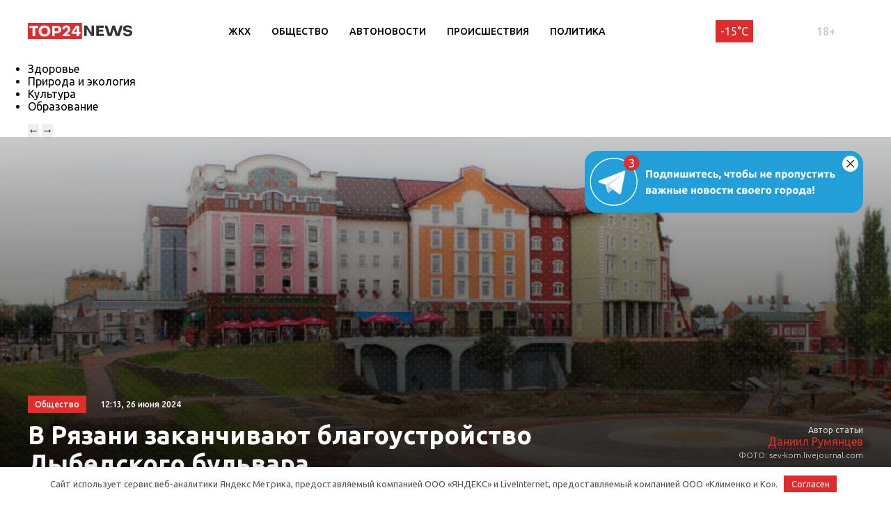

--- FILE ---
content_type: text/html; charset=UTF-8
request_url: https://riazan.top24.news/obshestvo/v-ryazani-zakanchivayut-blagoustrojstvo-lybedskogo-bulvara/
body_size: 18252
content:
<!DOCTYPE html>
<html lang="ru">
<head>
	<meta charset="UTF-8">
	<title>В Рязани заканчивают благоустройство Лыбедского бульвара • TOP24 • Рязань</title>
	<meta content="width=device-width,initial-scale=1" name=viewport>
		<link rel="preconnect" href="https://fonts.gstatic.com">
	<link href="https://fonts.googleapis.com/css2?family=Ubuntu:ital,wght@0,300;0,400;0,500;0,700;1,400&display=swap" rel="stylesheet">
	<meta name="yandex-verification" content="cf41f3f4779b542d" />
	<meta name="zen-verification" content="tFQcwtjzaK84ye7VtT71ZvG5TYSyDKWvbcKadlM1O1kWYf7OVhFuuHuFGUcg5foT" />
	
		<!-- All in One SEO 4.6.6 - aioseo.com -->
		<meta name="description" content="Подрядчики планируют завершить работы по благоустройству Лыбедского бульвара в Костроме. По их словам они уже выходят на финальные стадии по разным направлениям. На сегодняшний день выполнено около 95% всех запланированных работ. Сообщает телеканал &quot;ТКР&quot;. При этом проведены самые сложные с технической точки зрения работы. Такие, как конструкция автоматического полива газона, на бульваре установлено видеонаблюдение, электрические" />
		<meta name="robots" content="max-image-preview:large" />
		<link rel="canonical" href="https://riazan.top24.news/obshestvo/v-ryazani-zakanchivayut-blagoustrojstvo-lybedskogo-bulvara/" />
		<meta name="generator" content="All in One SEO (AIOSEO) 4.6.6" />
		<meta property="og:locale" content="ru_RU" />
		<meta property="og:site_name" content="TOP24 • Рязань •" />
		<meta property="og:type" content="article" />
		<meta property="og:title" content="В Рязани заканчивают благоустройство Лыбедского бульвара • TOP24 • Рязань" />
		<meta property="og:description" content="Подрядчики планируют завершить работы по благоустройству Лыбедского бульвара в Костроме. По их словам они уже выходят на финальные стадии по разным направлениям. На сегодняшний день выполнено около 95% всех запланированных работ. Сообщает телеканал &quot;ТКР&quot;. При этом проведены самые сложные с технической точки зрения работы. Такие, как конструкция автоматического полива газона, на бульваре установлено видеонаблюдение, электрические" />
		<meta property="og:url" content="https://riazan.top24.news/obshestvo/v-ryazani-zakanchivayut-blagoustrojstvo-lybedskogo-bulvara/" />
		<meta property="article:published_time" content="2024-06-26T09:13:35+00:00" />
		<meta property="article:modified_time" content="2024-06-26T09:13:37+00:00" />
		<meta name="twitter:card" content="summary" />
		<meta name="twitter:title" content="В Рязани заканчивают благоустройство Лыбедского бульвара • TOP24 • Рязань" />
		<meta name="twitter:description" content="Подрядчики планируют завершить работы по благоустройству Лыбедского бульвара в Костроме. По их словам они уже выходят на финальные стадии по разным направлениям. На сегодняшний день выполнено около 95% всех запланированных работ. Сообщает телеканал &quot;ТКР&quot;. При этом проведены самые сложные с технической точки зрения работы. Такие, как конструкция автоматического полива газона, на бульваре установлено видеонаблюдение, электрические" />
		<script type="application/ld+json" class="aioseo-schema">
			{"@context":"https:\/\/schema.org","@graph":[{"@type":"BlogPosting","@id":"https:\/\/riazan.top24.news\/obshestvo\/v-ryazani-zakanchivayut-blagoustrojstvo-lybedskogo-bulvara\/#blogposting","name":"\u0412 \u0420\u044f\u0437\u0430\u043d\u0438 \u0437\u0430\u043a\u0430\u043d\u0447\u0438\u0432\u0430\u044e\u0442 \u0431\u043b\u0430\u0433\u043e\u0443\u0441\u0442\u0440\u043e\u0439\u0441\u0442\u0432\u043e \u041b\u044b\u0431\u0435\u0434\u0441\u043a\u043e\u0433\u043e \u0431\u0443\u043b\u044c\u0432\u0430\u0440\u0430 \u2022 TOP24 \u2022 \u0420\u044f\u0437\u0430\u043d\u044c","headline":"\u0412 \u0420\u044f\u0437\u0430\u043d\u0438 \u0437\u0430\u043a\u0430\u043d\u0447\u0438\u0432\u0430\u044e\u0442 \u0431\u043b\u0430\u0433\u043e\u0443\u0441\u0442\u0440\u043e\u0439\u0441\u0442\u0432\u043e \u041b\u044b\u0431\u0435\u0434\u0441\u043a\u043e\u0433\u043e \u0431\u0443\u043b\u044c\u0432\u0430\u0440\u0430","author":{"@id":"https:\/\/riazan.top24.news\/author\/aleksandr\/#author"},"publisher":{"@id":"https:\/\/riazan.top24.news\/#organization"},"image":{"@type":"ImageObject","url":"https:\/\/riazan.top24.news\/wp-content\/uploads\/2024\/06\/Lybedskoj-bulvar.jpg","width":800,"height":473,"caption":"\u0424\u041e\u0422\u041e: sev-kom.livejournal.com"},"datePublished":"2024-06-26T12:13:35+03:00","dateModified":"2024-06-26T12:13:37+03:00","inLanguage":"ru-RU","mainEntityOfPage":{"@id":"https:\/\/riazan.top24.news\/obshestvo\/v-ryazani-zakanchivayut-blagoustrojstvo-lybedskogo-bulvara\/#webpage"},"isPartOf":{"@id":"https:\/\/riazan.top24.news\/obshestvo\/v-ryazani-zakanchivayut-blagoustrojstvo-lybedskogo-bulvara\/#webpage"},"articleSection":"\u041d\u043e\u0432\u043e\u0441\u0442\u0438 \u043e\u0431\u0449\u0435\u0441\u0442\u0432\u0430 \u2022 TOP24 \u2022 \u0420\u044f\u0437\u0430\u043d\u044c"},{"@type":"BreadcrumbList","@id":"https:\/\/riazan.top24.news\/obshestvo\/v-ryazani-zakanchivayut-blagoustrojstvo-lybedskogo-bulvara\/#breadcrumblist","itemListElement":[{"@type":"ListItem","@id":"https:\/\/riazan.top24.news\/#listItem","position":1,"name":"\u0413\u043b\u0430\u0432\u043d\u0430\u044f \u0441\u0442\u0440\u0430\u043d\u0438\u0446\u0430","item":"https:\/\/riazan.top24.news\/","nextItem":"https:\/\/riazan.top24.news\/obshestvo\/#listItem"},{"@type":"ListItem","@id":"https:\/\/riazan.top24.news\/obshestvo\/#listItem","position":2,"name":"\u041d\u043e\u0432\u043e\u0441\u0442\u0438 \u043e\u0431\u0449\u0435\u0441\u0442\u0432\u0430 \u2022 TOP24 \u2022 \u0420\u044f\u0437\u0430\u043d\u044c","item":"https:\/\/riazan.top24.news\/obshestvo\/","nextItem":"https:\/\/riazan.top24.news\/obshestvo\/v-ryazani-zakanchivayut-blagoustrojstvo-lybedskogo-bulvara\/#listItem","previousItem":"https:\/\/riazan.top24.news\/#listItem"},{"@type":"ListItem","@id":"https:\/\/riazan.top24.news\/obshestvo\/v-ryazani-zakanchivayut-blagoustrojstvo-lybedskogo-bulvara\/#listItem","position":3,"name":"\u0412 \u0420\u044f\u0437\u0430\u043d\u0438 \u0437\u0430\u043a\u0430\u043d\u0447\u0438\u0432\u0430\u044e\u0442 \u0431\u043b\u0430\u0433\u043e\u0443\u0441\u0442\u0440\u043e\u0439\u0441\u0442\u0432\u043e \u041b\u044b\u0431\u0435\u0434\u0441\u043a\u043e\u0433\u043e \u0431\u0443\u043b\u044c\u0432\u0430\u0440\u0430","previousItem":"https:\/\/riazan.top24.news\/obshestvo\/#listItem"}]},{"@type":"Organization","@id":"https:\/\/riazan.top24.news\/#organization","name":"KOSTROMA.TOP24.NEWS","url":"https:\/\/riazan.top24.news\/"},{"@type":"Person","@id":"https:\/\/riazan.top24.news\/author\/aleksandr\/#author","url":"https:\/\/riazan.top24.news\/author\/aleksandr\/","name":"\u0414\u0430\u043d\u0438\u0438\u043b \u0420\u0443\u043c\u044f\u043d\u0446\u0435\u0432"},{"@type":"WebPage","@id":"https:\/\/riazan.top24.news\/obshestvo\/v-ryazani-zakanchivayut-blagoustrojstvo-lybedskogo-bulvara\/#webpage","url":"https:\/\/riazan.top24.news\/obshestvo\/v-ryazani-zakanchivayut-blagoustrojstvo-lybedskogo-bulvara\/","name":"\u0412 \u0420\u044f\u0437\u0430\u043d\u0438 \u0437\u0430\u043a\u0430\u043d\u0447\u0438\u0432\u0430\u044e\u0442 \u0431\u043b\u0430\u0433\u043e\u0443\u0441\u0442\u0440\u043e\u0439\u0441\u0442\u0432\u043e \u041b\u044b\u0431\u0435\u0434\u0441\u043a\u043e\u0433\u043e \u0431\u0443\u043b\u044c\u0432\u0430\u0440\u0430 \u2022 TOP24 \u2022 \u0420\u044f\u0437\u0430\u043d\u044c","description":"\u041f\u043e\u0434\u0440\u044f\u0434\u0447\u0438\u043a\u0438 \u043f\u043b\u0430\u043d\u0438\u0440\u0443\u044e\u0442 \u0437\u0430\u0432\u0435\u0440\u0448\u0438\u0442\u044c \u0440\u0430\u0431\u043e\u0442\u044b \u043f\u043e \u0431\u043b\u0430\u0433\u043e\u0443\u0441\u0442\u0440\u043e\u0439\u0441\u0442\u0432\u0443 \u041b\u044b\u0431\u0435\u0434\u0441\u043a\u043e\u0433\u043e \u0431\u0443\u043b\u044c\u0432\u0430\u0440\u0430 \u0432 \u041a\u043e\u0441\u0442\u0440\u043e\u043c\u0435. \u041f\u043e \u0438\u0445 \u0441\u043b\u043e\u0432\u0430\u043c \u043e\u043d\u0438 \u0443\u0436\u0435 \u0432\u044b\u0445\u043e\u0434\u044f\u0442 \u043d\u0430 \u0444\u0438\u043d\u0430\u043b\u044c\u043d\u044b\u0435 \u0441\u0442\u0430\u0434\u0438\u0438 \u043f\u043e \u0440\u0430\u0437\u043d\u044b\u043c \u043d\u0430\u043f\u0440\u0430\u0432\u043b\u0435\u043d\u0438\u044f\u043c. \u041d\u0430 \u0441\u0435\u0433\u043e\u0434\u043d\u044f\u0448\u043d\u0438\u0439 \u0434\u0435\u043d\u044c \u0432\u044b\u043f\u043e\u043b\u043d\u0435\u043d\u043e \u043e\u043a\u043e\u043b\u043e 95% \u0432\u0441\u0435\u0445 \u0437\u0430\u043f\u043b\u0430\u043d\u0438\u0440\u043e\u0432\u0430\u043d\u043d\u044b\u0445 \u0440\u0430\u0431\u043e\u0442. \u0421\u043e\u043e\u0431\u0449\u0430\u0435\u0442 \u0442\u0435\u043b\u0435\u043a\u0430\u043d\u0430\u043b \"\u0422\u041a\u0420\". \u041f\u0440\u0438 \u044d\u0442\u043e\u043c \u043f\u0440\u043e\u0432\u0435\u0434\u0435\u043d\u044b \u0441\u0430\u043c\u044b\u0435 \u0441\u043b\u043e\u0436\u043d\u044b\u0435 \u0441 \u0442\u0435\u0445\u043d\u0438\u0447\u0435\u0441\u043a\u043e\u0439 \u0442\u043e\u0447\u043a\u0438 \u0437\u0440\u0435\u043d\u0438\u044f \u0440\u0430\u0431\u043e\u0442\u044b. \u0422\u0430\u043a\u0438\u0435, \u043a\u0430\u043a \u043a\u043e\u043d\u0441\u0442\u0440\u0443\u043a\u0446\u0438\u044f \u0430\u0432\u0442\u043e\u043c\u0430\u0442\u0438\u0447\u0435\u0441\u043a\u043e\u0433\u043e \u043f\u043e\u043b\u0438\u0432\u0430 \u0433\u0430\u0437\u043e\u043d\u0430, \u043d\u0430 \u0431\u0443\u043b\u044c\u0432\u0430\u0440\u0435 \u0443\u0441\u0442\u0430\u043d\u043e\u0432\u043b\u0435\u043d\u043e \u0432\u0438\u0434\u0435\u043e\u043d\u0430\u0431\u043b\u044e\u0434\u0435\u043d\u0438\u0435, \u044d\u043b\u0435\u043a\u0442\u0440\u0438\u0447\u0435\u0441\u043a\u0438\u0435","inLanguage":"ru-RU","isPartOf":{"@id":"https:\/\/riazan.top24.news\/#website"},"breadcrumb":{"@id":"https:\/\/riazan.top24.news\/obshestvo\/v-ryazani-zakanchivayut-blagoustrojstvo-lybedskogo-bulvara\/#breadcrumblist"},"author":{"@id":"https:\/\/riazan.top24.news\/author\/aleksandr\/#author"},"creator":{"@id":"https:\/\/riazan.top24.news\/author\/aleksandr\/#author"},"image":{"@type":"ImageObject","url":"https:\/\/riazan.top24.news\/wp-content\/uploads\/2024\/06\/Lybedskoj-bulvar.jpg","@id":"https:\/\/riazan.top24.news\/obshestvo\/v-ryazani-zakanchivayut-blagoustrojstvo-lybedskogo-bulvara\/#mainImage","width":800,"height":473,"caption":"\u0424\u041e\u0422\u041e: sev-kom.livejournal.com"},"primaryImageOfPage":{"@id":"https:\/\/riazan.top24.news\/obshestvo\/v-ryazani-zakanchivayut-blagoustrojstvo-lybedskogo-bulvara\/#mainImage"},"datePublished":"2024-06-26T12:13:35+03:00","dateModified":"2024-06-26T12:13:37+03:00"},{"@type":"WebSite","@id":"https:\/\/riazan.top24.news\/#website","url":"https:\/\/riazan.top24.news\/","name":"TOP24 \u2022 \u0420\u044f\u0437\u0430\u043d\u044c","inLanguage":"ru-RU","publisher":{"@id":"https:\/\/riazan.top24.news\/#organization"}}]}
		</script>
		<!-- All in One SEO -->

<meta property="og:image" content="https://riazan.top24.news/wp-content/uploads/2024/06/Lybedskoj-bulvar.jpg">
<style id='wp-img-auto-sizes-contain-inline-css' type='text/css'>
img:is([sizes=auto i],[sizes^="auto," i]){contain-intrinsic-size:3000px 1500px}
/*# sourceURL=wp-img-auto-sizes-contain-inline-css */
</style>
<style id='wp-block-library-inline-css' type='text/css'>
:root{--wp-block-synced-color:#7a00df;--wp-block-synced-color--rgb:122,0,223;--wp-bound-block-color:var(--wp-block-synced-color);--wp-editor-canvas-background:#ddd;--wp-admin-theme-color:#007cba;--wp-admin-theme-color--rgb:0,124,186;--wp-admin-theme-color-darker-10:#006ba1;--wp-admin-theme-color-darker-10--rgb:0,107,160.5;--wp-admin-theme-color-darker-20:#005a87;--wp-admin-theme-color-darker-20--rgb:0,90,135;--wp-admin-border-width-focus:2px}@media (min-resolution:192dpi){:root{--wp-admin-border-width-focus:1.5px}}.wp-element-button{cursor:pointer}:root .has-very-light-gray-background-color{background-color:#eee}:root .has-very-dark-gray-background-color{background-color:#313131}:root .has-very-light-gray-color{color:#eee}:root .has-very-dark-gray-color{color:#313131}:root .has-vivid-green-cyan-to-vivid-cyan-blue-gradient-background{background:linear-gradient(135deg,#00d084,#0693e3)}:root .has-purple-crush-gradient-background{background:linear-gradient(135deg,#34e2e4,#4721fb 50%,#ab1dfe)}:root .has-hazy-dawn-gradient-background{background:linear-gradient(135deg,#faaca8,#dad0ec)}:root .has-subdued-olive-gradient-background{background:linear-gradient(135deg,#fafae1,#67a671)}:root .has-atomic-cream-gradient-background{background:linear-gradient(135deg,#fdd79a,#004a59)}:root .has-nightshade-gradient-background{background:linear-gradient(135deg,#330968,#31cdcf)}:root .has-midnight-gradient-background{background:linear-gradient(135deg,#020381,#2874fc)}:root{--wp--preset--font-size--normal:16px;--wp--preset--font-size--huge:42px}.has-regular-font-size{font-size:1em}.has-larger-font-size{font-size:2.625em}.has-normal-font-size{font-size:var(--wp--preset--font-size--normal)}.has-huge-font-size{font-size:var(--wp--preset--font-size--huge)}.has-text-align-center{text-align:center}.has-text-align-left{text-align:left}.has-text-align-right{text-align:right}.has-fit-text{white-space:nowrap!important}#end-resizable-editor-section{display:none}.aligncenter{clear:both}.items-justified-left{justify-content:flex-start}.items-justified-center{justify-content:center}.items-justified-right{justify-content:flex-end}.items-justified-space-between{justify-content:space-between}.screen-reader-text{border:0;clip-path:inset(50%);height:1px;margin:-1px;overflow:hidden;padding:0;position:absolute;width:1px;word-wrap:normal!important}.screen-reader-text:focus{background-color:#ddd;clip-path:none;color:#444;display:block;font-size:1em;height:auto;left:5px;line-height:normal;padding:15px 23px 14px;text-decoration:none;top:5px;width:auto;z-index:100000}html :where(.has-border-color){border-style:solid}html :where([style*=border-top-color]){border-top-style:solid}html :where([style*=border-right-color]){border-right-style:solid}html :where([style*=border-bottom-color]){border-bottom-style:solid}html :where([style*=border-left-color]){border-left-style:solid}html :where([style*=border-width]){border-style:solid}html :where([style*=border-top-width]){border-top-style:solid}html :where([style*=border-right-width]){border-right-style:solid}html :where([style*=border-bottom-width]){border-bottom-style:solid}html :where([style*=border-left-width]){border-left-style:solid}html :where(img[class*=wp-image-]){height:auto;max-width:100%}:where(figure){margin:0 0 1em}html :where(.is-position-sticky){--wp-admin--admin-bar--position-offset:var(--wp-admin--admin-bar--height,0px)}@media screen and (max-width:600px){html :where(.is-position-sticky){--wp-admin--admin-bar--position-offset:0px}}

/*# sourceURL=wp-block-library-inline-css */
</style><style id='global-styles-inline-css' type='text/css'>
:root{--wp--preset--aspect-ratio--square: 1;--wp--preset--aspect-ratio--4-3: 4/3;--wp--preset--aspect-ratio--3-4: 3/4;--wp--preset--aspect-ratio--3-2: 3/2;--wp--preset--aspect-ratio--2-3: 2/3;--wp--preset--aspect-ratio--16-9: 16/9;--wp--preset--aspect-ratio--9-16: 9/16;--wp--preset--color--black: #000000;--wp--preset--color--cyan-bluish-gray: #abb8c3;--wp--preset--color--white: #ffffff;--wp--preset--color--pale-pink: #f78da7;--wp--preset--color--vivid-red: #cf2e2e;--wp--preset--color--luminous-vivid-orange: #ff6900;--wp--preset--color--luminous-vivid-amber: #fcb900;--wp--preset--color--light-green-cyan: #7bdcb5;--wp--preset--color--vivid-green-cyan: #00d084;--wp--preset--color--pale-cyan-blue: #8ed1fc;--wp--preset--color--vivid-cyan-blue: #0693e3;--wp--preset--color--vivid-purple: #9b51e0;--wp--preset--gradient--vivid-cyan-blue-to-vivid-purple: linear-gradient(135deg,rgb(6,147,227) 0%,rgb(155,81,224) 100%);--wp--preset--gradient--light-green-cyan-to-vivid-green-cyan: linear-gradient(135deg,rgb(122,220,180) 0%,rgb(0,208,130) 100%);--wp--preset--gradient--luminous-vivid-amber-to-luminous-vivid-orange: linear-gradient(135deg,rgb(252,185,0) 0%,rgb(255,105,0) 100%);--wp--preset--gradient--luminous-vivid-orange-to-vivid-red: linear-gradient(135deg,rgb(255,105,0) 0%,rgb(207,46,46) 100%);--wp--preset--gradient--very-light-gray-to-cyan-bluish-gray: linear-gradient(135deg,rgb(238,238,238) 0%,rgb(169,184,195) 100%);--wp--preset--gradient--cool-to-warm-spectrum: linear-gradient(135deg,rgb(74,234,220) 0%,rgb(151,120,209) 20%,rgb(207,42,186) 40%,rgb(238,44,130) 60%,rgb(251,105,98) 80%,rgb(254,248,76) 100%);--wp--preset--gradient--blush-light-purple: linear-gradient(135deg,rgb(255,206,236) 0%,rgb(152,150,240) 100%);--wp--preset--gradient--blush-bordeaux: linear-gradient(135deg,rgb(254,205,165) 0%,rgb(254,45,45) 50%,rgb(107,0,62) 100%);--wp--preset--gradient--luminous-dusk: linear-gradient(135deg,rgb(255,203,112) 0%,rgb(199,81,192) 50%,rgb(65,88,208) 100%);--wp--preset--gradient--pale-ocean: linear-gradient(135deg,rgb(255,245,203) 0%,rgb(182,227,212) 50%,rgb(51,167,181) 100%);--wp--preset--gradient--electric-grass: linear-gradient(135deg,rgb(202,248,128) 0%,rgb(113,206,126) 100%);--wp--preset--gradient--midnight: linear-gradient(135deg,rgb(2,3,129) 0%,rgb(40,116,252) 100%);--wp--preset--font-size--small: 13px;--wp--preset--font-size--medium: 20px;--wp--preset--font-size--large: 36px;--wp--preset--font-size--x-large: 42px;--wp--preset--spacing--20: 0.44rem;--wp--preset--spacing--30: 0.67rem;--wp--preset--spacing--40: 1rem;--wp--preset--spacing--50: 1.5rem;--wp--preset--spacing--60: 2.25rem;--wp--preset--spacing--70: 3.38rem;--wp--preset--spacing--80: 5.06rem;--wp--preset--shadow--natural: 6px 6px 9px rgba(0, 0, 0, 0.2);--wp--preset--shadow--deep: 12px 12px 50px rgba(0, 0, 0, 0.4);--wp--preset--shadow--sharp: 6px 6px 0px rgba(0, 0, 0, 0.2);--wp--preset--shadow--outlined: 6px 6px 0px -3px rgb(255, 255, 255), 6px 6px rgb(0, 0, 0);--wp--preset--shadow--crisp: 6px 6px 0px rgb(0, 0, 0);}:where(.is-layout-flex){gap: 0.5em;}:where(.is-layout-grid){gap: 0.5em;}body .is-layout-flex{display: flex;}.is-layout-flex{flex-wrap: wrap;align-items: center;}.is-layout-flex > :is(*, div){margin: 0;}body .is-layout-grid{display: grid;}.is-layout-grid > :is(*, div){margin: 0;}:where(.wp-block-columns.is-layout-flex){gap: 2em;}:where(.wp-block-columns.is-layout-grid){gap: 2em;}:where(.wp-block-post-template.is-layout-flex){gap: 1.25em;}:where(.wp-block-post-template.is-layout-grid){gap: 1.25em;}.has-black-color{color: var(--wp--preset--color--black) !important;}.has-cyan-bluish-gray-color{color: var(--wp--preset--color--cyan-bluish-gray) !important;}.has-white-color{color: var(--wp--preset--color--white) !important;}.has-pale-pink-color{color: var(--wp--preset--color--pale-pink) !important;}.has-vivid-red-color{color: var(--wp--preset--color--vivid-red) !important;}.has-luminous-vivid-orange-color{color: var(--wp--preset--color--luminous-vivid-orange) !important;}.has-luminous-vivid-amber-color{color: var(--wp--preset--color--luminous-vivid-amber) !important;}.has-light-green-cyan-color{color: var(--wp--preset--color--light-green-cyan) !important;}.has-vivid-green-cyan-color{color: var(--wp--preset--color--vivid-green-cyan) !important;}.has-pale-cyan-blue-color{color: var(--wp--preset--color--pale-cyan-blue) !important;}.has-vivid-cyan-blue-color{color: var(--wp--preset--color--vivid-cyan-blue) !important;}.has-vivid-purple-color{color: var(--wp--preset--color--vivid-purple) !important;}.has-black-background-color{background-color: var(--wp--preset--color--black) !important;}.has-cyan-bluish-gray-background-color{background-color: var(--wp--preset--color--cyan-bluish-gray) !important;}.has-white-background-color{background-color: var(--wp--preset--color--white) !important;}.has-pale-pink-background-color{background-color: var(--wp--preset--color--pale-pink) !important;}.has-vivid-red-background-color{background-color: var(--wp--preset--color--vivid-red) !important;}.has-luminous-vivid-orange-background-color{background-color: var(--wp--preset--color--luminous-vivid-orange) !important;}.has-luminous-vivid-amber-background-color{background-color: var(--wp--preset--color--luminous-vivid-amber) !important;}.has-light-green-cyan-background-color{background-color: var(--wp--preset--color--light-green-cyan) !important;}.has-vivid-green-cyan-background-color{background-color: var(--wp--preset--color--vivid-green-cyan) !important;}.has-pale-cyan-blue-background-color{background-color: var(--wp--preset--color--pale-cyan-blue) !important;}.has-vivid-cyan-blue-background-color{background-color: var(--wp--preset--color--vivid-cyan-blue) !important;}.has-vivid-purple-background-color{background-color: var(--wp--preset--color--vivid-purple) !important;}.has-black-border-color{border-color: var(--wp--preset--color--black) !important;}.has-cyan-bluish-gray-border-color{border-color: var(--wp--preset--color--cyan-bluish-gray) !important;}.has-white-border-color{border-color: var(--wp--preset--color--white) !important;}.has-pale-pink-border-color{border-color: var(--wp--preset--color--pale-pink) !important;}.has-vivid-red-border-color{border-color: var(--wp--preset--color--vivid-red) !important;}.has-luminous-vivid-orange-border-color{border-color: var(--wp--preset--color--luminous-vivid-orange) !important;}.has-luminous-vivid-amber-border-color{border-color: var(--wp--preset--color--luminous-vivid-amber) !important;}.has-light-green-cyan-border-color{border-color: var(--wp--preset--color--light-green-cyan) !important;}.has-vivid-green-cyan-border-color{border-color: var(--wp--preset--color--vivid-green-cyan) !important;}.has-pale-cyan-blue-border-color{border-color: var(--wp--preset--color--pale-cyan-blue) !important;}.has-vivid-cyan-blue-border-color{border-color: var(--wp--preset--color--vivid-cyan-blue) !important;}.has-vivid-purple-border-color{border-color: var(--wp--preset--color--vivid-purple) !important;}.has-vivid-cyan-blue-to-vivid-purple-gradient-background{background: var(--wp--preset--gradient--vivid-cyan-blue-to-vivid-purple) !important;}.has-light-green-cyan-to-vivid-green-cyan-gradient-background{background: var(--wp--preset--gradient--light-green-cyan-to-vivid-green-cyan) !important;}.has-luminous-vivid-amber-to-luminous-vivid-orange-gradient-background{background: var(--wp--preset--gradient--luminous-vivid-amber-to-luminous-vivid-orange) !important;}.has-luminous-vivid-orange-to-vivid-red-gradient-background{background: var(--wp--preset--gradient--luminous-vivid-orange-to-vivid-red) !important;}.has-very-light-gray-to-cyan-bluish-gray-gradient-background{background: var(--wp--preset--gradient--very-light-gray-to-cyan-bluish-gray) !important;}.has-cool-to-warm-spectrum-gradient-background{background: var(--wp--preset--gradient--cool-to-warm-spectrum) !important;}.has-blush-light-purple-gradient-background{background: var(--wp--preset--gradient--blush-light-purple) !important;}.has-blush-bordeaux-gradient-background{background: var(--wp--preset--gradient--blush-bordeaux) !important;}.has-luminous-dusk-gradient-background{background: var(--wp--preset--gradient--luminous-dusk) !important;}.has-pale-ocean-gradient-background{background: var(--wp--preset--gradient--pale-ocean) !important;}.has-electric-grass-gradient-background{background: var(--wp--preset--gradient--electric-grass) !important;}.has-midnight-gradient-background{background: var(--wp--preset--gradient--midnight) !important;}.has-small-font-size{font-size: var(--wp--preset--font-size--small) !important;}.has-medium-font-size{font-size: var(--wp--preset--font-size--medium) !important;}.has-large-font-size{font-size: var(--wp--preset--font-size--large) !important;}.has-x-large-font-size{font-size: var(--wp--preset--font-size--x-large) !important;}
/*# sourceURL=global-styles-inline-css */
</style>

<style id='classic-theme-styles-inline-css' type='text/css'>
/*! This file is auto-generated */
.wp-block-button__link{color:#fff;background-color:#32373c;border-radius:9999px;box-shadow:none;text-decoration:none;padding:calc(.667em + 2px) calc(1.333em + 2px);font-size:1.125em}.wp-block-file__button{background:#32373c;color:#fff;text-decoration:none}
/*# sourceURL=/wp-includes/css/classic-themes.min.css */
</style>
<link rel='stylesheet' id='cf-christmasification-css' href='https://riazan.top24.news/wp-content/plugins/christmasify/public/css/cf-christmasification-public.min.css' type='text/css' media='all' />
<link rel='stylesheet' id='msm-styles-css' href='https://riazan.top24.news/wp-content/plugins/my-scrollable-menu/css/scroll-menu-styles.css' type='text/css' media='all' />
<link rel='stylesheet' id='new-styles-css' href='https://riazan.top24.news/wp-content/themes/news/css/style.css' type='text/css' media='' />
<link rel='stylesheet' id='weather-styles-css' href='https://riazan.top24.news/wp-content/themes/news/assets/css/weather.css' type='text/css' media='' />
<link rel='stylesheet' id='add-styles-css' href='https://riazan.top24.news/wp-content/themes/news/style.css' type='text/css' media='' />
<link rel='stylesheet' id='polls-styles-css' href='https://riazan.top24.news/wp-content/themes/news/polls/css/style.css' type='text/css' media='' />
<link rel='stylesheet' id='on_banner-css' href='https://riazan.top24.news/wp-content/plugins/on_top24/style_on.css' type='text/css' media='all' />
<link rel='stylesheet' id='wp-block-paragraph-css' href='https://riazan.top24.news/wp-includes/blocks/paragraph/style.min.css' type='text/css' media='all' />
<script type="text/javascript" src="https://riazan.top24.news/wp-includes/js/jquery/jquery.min.js" id="jquery-core-js"></script>
<script type="text/javascript" src="https://riazan.top24.news/wp-includes/js/jquery/jquery-migrate.min.js" id="jquery-migrate-js"></script>
<script type="text/javascript" src="https://riazan.top24.news/wp-content/plugins/on_top24//main_on.js" id="on_main-js"></script>
<style>.pseudo-clearfy-link { color: #008acf; cursor: pointer;}.pseudo-clearfy-link:hover { text-decoration: none;}</style><link rel="icon" href="https://riazan.top24.news/wp-content/uploads/2021/04/cropped-mini-logo-270x247.jpg" sizes="32x32" />
<link rel="icon" href="https://riazan.top24.news/wp-content/uploads/2021/04/cropped-mini-logo-270x247.jpg" sizes="192x192" />
<link rel="apple-touch-icon" href="https://riazan.top24.news/wp-content/uploads/2021/04/cropped-mini-logo-270x247.jpg" />
<meta name="msapplication-TileImage" content="https://riazan.top24.news/wp-content/uploads/2021/04/cropped-mini-logo-270x247.jpg" />
		<style type="text/css" id="wp-custom-css">
			/*скрытие городов из меню*/
.col-xl-12.nav__cities{
	display:none;
}
/*новые правки для Саши*/
/*доработка попап выбора города*/
#on_geocity{
	border-radius:0;
}
/*доработка превью новостей в рубрике*/
@media(max-width:767px){
.section_mobile-white{
	background: url(/wp-content/themes/news/images/dots-bg.svg);
	}}
@media(max-width:767px){
.row.blog .blog__item{
	display:flex;
	align-items:center;
	padding-bottom:10px;
	padding-top:10px;
	}}
@media(max-width:767px){
.row.blog .blog__item-thumb{
	max-width:90px;
	}}
@media(max-width:767px){
.row.blog .blog__item-excerpt{
	display:none;
	}}
@media(max-width:767px){
.row.blog .blog__item-content{
	margin-left:10px;
	margin-right:10px;
	padding-top:0;
	}}
@media(max-width:767px){
.row.blog .blog__item-category_mobile{
	display:none;
	}}
/*Убираем лишнюю надпись в рекомендациях отдельной новости*/
.section.section_pb20 .section__article-category{
	display:none;
}
/*Убираем лишнюю надпись в правой колонке отдельной новости*/
.col-xl-3.desktop-visible.aside .section__article-category{
	display:none;
}
/*запрет на скругление фото в новостях*/
.wp-block-image.is-style-circle-mask img, .wp-block-image.is-style-rounded img{
	border-radius:0;
}
/*правка соц. сетей в подвале*/
.ico svg{
	fill:rgba(255,255,255,0.5)
}
/*длинный лейбл в "популярное за неделю"*/
.nlist__label{
	margin-right:0; 
}
/*доработка пк меню (выпадающего)*/
#menu-rubriki-1.nav__menu li{
	flex:0 1 33.3%;
}
/*фото новости (внутри новости)*/
.top-single .top__inner-row{
	min-height:calc(50vh - 190px);
}
@media(max-width:1200px){
	.top-single .top__inner-row{
		min-height:calc(30vh - 130px);
}}
@media(max-width:767px){
	.top-single .top__inner-row{
		min-height:calc(30vh - 130px);
}}
.top-single .top__inner-row{
	min-height:auto;
}
@media(min-width:1200px){
	.top-single .top__inner-row{
		min-height:550px;
}}
/*глюк с шапкой на планшетах*/
@media(max-width:1200px){
	.header__menu{
		display:none;
}}
/*скрытие фото автора внутри статьи и на отдельной странице + соц сети*/
.top-single .top__author-avatar{
	display:none;
}
.top-single .top__author-title{
	margin-left:0;
	margin-right:0;
}
/*
.author .author__vcard .author__avatar{
	display:none;
}
.author .author__content{
	display:none;
}*/
/*Уменьшение отступа от h1 внутри отдельной новости*/
.top-single .top__article-title{
	margin-bottom:0;
	}
@media(max-width: 767px){
.top-single .top__article{
		margin-bottom:0;
}}
/*урезаем ширину статьи на ПК*/
@media(min-width:1200px){
.section .col-xl-9 .article-content{
	max-width:770px;
	}}
/*выравнивание рекламного баннера на странице рубрики*/
@media(min-width:768px){
.top__inner .col-md-4 .top__asd{
	text-align:right;
	}}
/*фото верхней новости наверху страницы категории*/
@media(min-width:1200px){
	.top__inner-row{
		padding-top:40px;
	}}
@media(min-width:1200px){
.top .top__inner-row{
	min-height:calc(60vh - 190px);
	}}
@media(min-width:1200px){
.top{
	min-height:60vh;
	}}
@media(max-width:1200px){
.top .top__inner-row{
	min-height:calc(60vh - 130px);
	}}
@media(max-width:1200px){
.top{
	min-height:60vh;
	}}
@media(max-width:767px){
.top .top__inner-row{
	min-height:calc(60vh - 83px);
	}}
@media(max-width:767px){
.top{
	min-height:60vh;
	}}
/*выравнивание автора в шапке отдельной новости*/
.top-single .top__inner-row{
	align-items:center!important;
}
@media(min-width:1200px){
.top__caption{
	margin-bottom:0;
	}}
/*hover соц сетей в подвале*/
.footer__soc-link:hover .ico svg{
	fill:white!important;
}
/*блок скролла активного меню*/
.nav.active{
	z-index:999;
}
/*выравниванием пунктов меню (шапка, подвал)*/
#menu-rubriki-1.nav__menu li{
	align-items:center;
	display:flex;
}
.footer__menu li{
	align-items:center;
	display:flex;
}
/*квадратная галерея*/
.slider-square.has-nested-images .wp-block-image.slick-slide::before{
  padding-bottom:100%;
}
/*обрезка изображений в новости (ограничение по высоте)*/
/*
.wp-block-image img{
object-fit: cover;
height: 400px;
}
*/
/*made*/
.footer__made{
	color:#8b8b8b;
}
.footer__made a{
	color:white;
}
.footer__made a:hover{
	color:#E02C2C;
}
/*цвет цитаты*/
.wp-block-quote{
	background:url(/wp-content/themes/news/images/ico__quote-start.svg) 30px 30px no-repeat,url(/wp-content/themes/news/images/ico__quote-end.svg) 95% 90% no-repeat #E02C2C !important;
}
/*имя автора в статье*/
.top__single-flex .top__author .author-name{
	color:#E02C2C;
	font-size:16px;
}
@media(max-width:600px){
	.top__single-flex .top__author .author-name{
		font-size:12px;
		margin-bottom:0;
}}
.top__single-flex .top__author{
	margin-bottom:0;
}
/*фикс галереи wp*/
.slick-slider{
  display: block !important;
}
.has-nested-images .wp-block-image.slick-slide a{
  pointer-events: none;
}
/*стилизация лонгридов*/
.content.article-content ul, .content.article-content ol{
	margin-left:15px;
}
#toc_container .toc_title{
	font-size:16px;
}
#toc_container li{
	opacity:0.5;
}
#toc_container span:after{
	content:")";
}
/*liveinternet*/
.liveinternet img{
	max-width:14px;
	margin-left:2px;
}
/*copy*/
.footer__copy p{
	margin-bottom:0;
}
/*тест seo тег*/
.blog__item-date:before{
	content:"Новости Рязани —";
}
@media(min-width:1200px){
.blog__item-date:before{
	display:flex;
	}}
/*идентификатор (общий)*/
.on_banner_code{
	padding-left:0;
}
/*квиз*/
.quiz-cf7{
	padding-top:0px;
	padding-bottom:10px;
}
.quiz-cf7 input{
	min-height:40px;
	min-width:70px;
}
@media(max-width:600px){
	.quiz-cf7 input{
		width:50px;
		margin-top:10px
}}
@media(min-width:1199px){
	.quiz-cf7 input{
	margin-left:10px;
	max-width:50px;
}}
.quiz-cf7 input{
	border:1px solid #e2e2e2;
}
.quiz-cf7 span{
	font-size:15.2px;
}
/*крести в растяжке снизу*/
#on_footer_banner_close{
	padding: 6px 11px!important;
  background: #00000063!important;
}
/*подпись источника у главного фото*/
.top__caption{
	font-size:12px;
}
@media(max-width:600px){
.top__caption{
	font-size:10px;
	}}
/*скрытие fb со страницы автора*/
.author__link.author__link_fb{
	display:none;
}
/*обновление цитаты*/
.wp-block-quote{
	background: url(/wp-content/themes/news/images/ico__quote-start.svg) 30px 30px no-repeat,url(/wp-content/themes/news/images/ico__quote-end.svg) 95% 90% no-repeat #f7f7f7 !important;
    color: black;
    font-style: italic;
    font-weight: normal;
}		</style>
		<style>.clearfy-cookie { position:fixed; left:0; right:0; bottom:0; padding:12px; color:#555555; background:#ffffff; -webkit-box-shadow:0 0 15px rgba(0,0,0,.2); -moz-box-shadow:0 0 15px rgba(0,0,0,.2); box-shadow:0 0 15px rgba(0,0,0,.2); z-index:9999; font-size: 13px; transition: .3s; }.clearfy-cookie--left { left: 20px; bottom: 20px; right: auto; max-width: 400px; margin-right: 20px; }.clearfy-cookie--right { left: auto; bottom: 20px; right: 20px; max-width: 400px; margin-left: 20px; }.clearfy-cookie.clearfy-cookie-hide { transform: translateY(150%) translateZ(0); opacity: 0; }.clearfy-cookie-container { max-width:1170px; margin:0 auto; text-align:center; }.clearfy-cookie-accept { background:#e02c2c; color:#fff; border:0; padding:.4em .8em; margin: 0 .5em; font-size: 13px; cursor: pointer; }.clearfy-cookie-accept:hover,.clearfy-cookie-accept:focus { opacity: .9; }</style></head>
<body>
<!-- wrapper -->
<div class="wrapper">
	<div id="top-asd"><div id="on_ads_bloc784126" class="on_ads_block" data-place="banner_7" data-id="" data-type=""></div>
					<script>
						jQuery(document).ready(function($) {
                        	on_ads_runner("banner_7","784126")
                        });
					</script></div>	<!-- header -->
	<header class="header header_on">
		<div class="container">
							<div class="row header__row align-items-center justify-content-between">
					<div class="col-auto">
						<button class="nav-btn nav-toggle"><i class="ico ico__nav"></i></button>
					</div>
					<div class="col-auto order-md-first">
						<div class="logo">
							<a href="/"><img src="https://riazan.top24.news/wp-content/themes/news/images/logo.svg" alt=""></a>
						</div>
					</div>
					<div class="col mobile-hidden">
						<ul id="menu-header" class="header__menu"><li id="menu-item-47161" class="menu-item menu-item-type-taxonomy menu-item-object-category menu-item-47161"><a href="https://riazan.top24.news/zhkk/">ЖКХ</a></li>
<li id="menu-item-67" class="menu-item menu-item-type-taxonomy menu-item-object-category current-post-ancestor current-menu-parent current-post-parent menu-item-67"><a href="https://riazan.top24.news/obshestvo/">Общество</a></li>
<li id="menu-item-43610" class="menu-item menu-item-type-taxonomy menu-item-object-category menu-item-43610"><a href="https://riazan.top24.news/avtonovosti-i-dorogi/">Автоновости</a></li>
<li id="menu-item-68759" class="menu-item menu-item-type-taxonomy menu-item-object-category menu-item-68759"><a href="https://riazan.top24.news/proisshestviya/">Происшествия</a></li>
<li id="menu-item-63898" class="menu-item menu-item-type-taxonomy menu-item-object-category menu-item-63898"><a href="https://riazan.top24.news/vlast-i-politika/">Политика</a></li>
</ul>					</div>
					<div class="col-auto">
						<div class="header__flex">
							<a href="/weather/" class="header__temperature">-15°C</a>
							<div class="cityselect"></div>							<form action="/" class="search-form">
								<div class="search-form__inner">
									<input type="text" name="s" class="search-form__text">
									<button type="submit" class="search-form__submit"><i class="ico ico__search"></i></button>
								</div>
								<button type="button" class="search-form__toggle search-toggle"><i class="ico ico__search"></i><i class="ico ico__close"></i></button>
							</form>
						</div>
						
					</div>
					<div class="col-auto desktop-visible">
						<div class="header__18">18+</div>
					</div>
				</div>
								<div class="fixtg">
					<span class="fixtg__close">
						<svg width="61" height="61" viewBox="0 0 61 61" fill="none" xmlns="http://www.w3.org/2000/svg">
							<rect width="61" height="61" rx="30.5" class="fixtg__close-circle"/>
							<path d="M16 17.0896L18.0895 15.0001L45.9999 42.9105L43.9104 45L16 17.0896Z" class="fixtg__close-line"/>
							<path d="M43.9106 15L46.0002 17.0895L18.0898 44.9999L16.0002 42.9104L43.9106 15Z" class="fixtg__close-line"/>
						</svg>
					</span>
					<a href="https://t.me/top24_riazan" target="_blank">
						<img src="/wp-content/themes/news/images/tg.svg" alt="">
					</a>
				</div>
							    <div class="scroll-menu-container theme-light">
        <div class="scroll-menu-viewport">
            <ul id="menu-skroll-menyu" class="secondary-scroll-menu"><li id="menu-item-46743" class="menu-item menu-item-type-taxonomy menu-item-object-category menu-item-46743"><a href="https://riazan.top24.news/zdorove/">Здоровье</a></li>
<li id="menu-item-61168" class="menu-item menu-item-type-taxonomy menu-item-object-category menu-item-61168"><a href="https://riazan.top24.news/priroda-i-ecologia/">Природа и экология</a></li>
<li id="menu-item-68760" class="menu-item menu-item-type-taxonomy menu-item-object-category menu-item-68760"><a href="https://riazan.top24.news/kultura/">Культура</a></li>
<li id="menu-item-68761" class="menu-item menu-item-type-taxonomy menu-item-object-category menu-item-68761"><a href="https://riazan.top24.news/obrazovanie/">Образование</a></li>
</ul>        </div>
        <div class="scroll-menu-arrows">
            <button class="scroll-menu-arrow left" aria-label="Прокрутить влево">←</button>
            <button class="scroll-menu-arrow right" aria-label="Прокрутить вправо">→</button>
        </div>
    </div>
    		</div>
	</header>
	<!-- /header -->
	<div class="top-single">
		<div class="container">
			<div class="top__image">
				<img width="800" height="473" src="https://riazan.top24.news/wp-content/uploads/2024/06/Lybedskoj-bulvar.jpg" class="attachment-full size-full wp-post-image" alt="" decoding="async" fetchpriority="high" srcset="https://riazan.top24.news/wp-content/uploads/2024/06/Lybedskoj-bulvar.jpg 800w, https://riazan.top24.news/wp-content/uploads/2024/06/Lybedskoj-bulvar-768x454.jpg 768w" sizes="(max-width: 800px) 100vw, 800px" />			</div>
			<div class="top__inner">
				<div class="row top__inner-row align-items-end align-content-end justify-content-between">
					<div class="col-md-8 col-12 top__article top__article_cat">
						<div class="top__article-meta row no-gutters align-items-center">
							<div class="top__article-category">Общество</div>
							<div class="top__article-date">12:13, 26 июня 2024</div>
						</div>
						<h1 class="top__article-title">В Рязани заканчивают благоустройство Лыбедского бульвара</h1>
						<div class="top__article-excerpt top__article-excerpt_single"></div>
					</div>
					<div class="col-md-4 col-12">
						<div class="top__single-flex">
							<div class="top__author">
								<div class="top__author-title">
									<div>Автор статьи</div>
									<a href="/author/aleksandr" class="top-author__link">
										Даниил Румянцев									</a>
									<!--<p class="author-name">
										Даниил Румянцев									</p>-->
																	</div>
								<a href="/author/aleksandr" class="top__author-avatar">
																		<img src="https://riazan.top24.news/wp-content/themes/news/images/no-photo.jpg" width="60" height="60" alt="">
								</a>
							</div>
							<div class="top__caption">
								ФОТО: sev-kom.livejournal.com							</div>
						</div>						
					</div>
				</div>
			</div>
		</div>
	</div>

	<!-- asd -->
<!--
	<section class="section section_nobottom">
		<div class="container">
			<div class="single__asd single__asd_nobottom">
				<div id="on_ads_bloc5145375" class="on_ads_block" data-place="banner_3" data-id="" data-type=""></div>
					<script>
						jQuery(document).ready(function($) {
                        	on_ads_runner("banner_3","5145375")
                        });
					</script>			</div>
		</div>
	</section>
-->
	<!-- /asd -->

	<!-- section -->
	<section class="section">
		<div class="container">
			<div class="row">
				<div class="col-xl-9">
					<div class="content article-content">
						
<p>Подрядчики планируют завершить работы по благоустройству Лыбедского бульвара в Костроме. По их словам они уже выходят на финальные стадии по разным направлениям. На сегодняшний день выполнено около 95% всех запланированных работ. Сообщает телеканал &#171;ТКР&#187;.</p>



<p>При этом проведены самые сложные с технической точки зрения работы. Такие, как конструкция автоматического полива газона, на бульваре установлено видеонаблюдение, электрические сети и прочие необходимые инженерные коммуникации.</p>



<p>Сейчас рабочие делают большой пешеходный маршрут, который они  планируют сдать на три месяца раньше указанного срока.</p><div id="on_ads_blocpost" class="on_ads_block" data-place="banner_5" data-id="" data-type=""></div> <script> jQuery(document).ready(function($) { on_ads_runner("banner_5","post"); }); </script>
<style> #on_ads_blocpost { margin-bottom: 1.5em; } </style>					</div>
				</div>
				<!--noindex-->
				<div class="col-xl-3 desktop-visible aside">
					<div class="aside__inner">
						<div class="section__title section__title_min">Это будет Вам интересно</div>
													<div class="section__article section__article_act">
								<a href="https://riazan.top24.news/aktualnoe/v-ryazani-otbirayut-kontraktnikov-v-podrazdeleniya-bespilotnyh-sistem/" class="section__article-img-link"><img width="1024" height="1024" src="https://riazan.top24.news/wp-content/uploads/2025/02/photo_2025-02-21_12-24-46.jpg" class="attachment-big-thumb size-big-thumb wp-post-image" alt="" decoding="async" srcset="https://riazan.top24.news/wp-content/uploads/2025/02/photo_2025-02-21_12-24-46.jpg 1024w, https://riazan.top24.news/wp-content/uploads/2025/02/photo_2025-02-21_12-24-46-768x768.jpg 768w" sizes="(max-width: 1024px) 100vw, 1024px" /></a>
								<div class="section__article-desc">
									<div class="section__article-category">Актуальное</div>
									<div class="section__article-title"><a href="https://riazan.top24.news/aktualnoe/v-ryazani-otbirayut-kontraktnikov-v-podrazdeleniya-bespilotnyh-sistem/">В Рязани отбирают контрактников в подразделения беспилотных систем</a></div>
									<div class="section__article-date">10:13, 22 января 2026</div>
								</div>
							</div>
												
					</div>
				</div>
				<!--/noindex-->
			</div>
		</div>
	</section>
	<!-- /section -->

	<!-- asd -->
	<section class="section section_notop">
		<div class="container">
			<div class="single__asd">
				<div id="on_ads_bloc5831092" class="on_ads_block" data-place="banner_4" data-id="" data-type=""></div>
					<script>
						jQuery(document).ready(function($) {
                        	on_ads_runner("banner_4","5831092")
                        });
					</script>			</div>
		</div>
	</section>
	<!-- /asd -->

	<!-- share -->
	<section class="section section_dots-bg">
		<div class="container">
			<div class="share-title">Поделиться в социальных сетях:</div>
			<div class="share">
				<!--<a href="https://www.facebook.com/sharer/sharer.php?u=https://riazan.top24.news/obshestvo/v-ryazani-zakanchivayut-blagoustrojstvo-lybedskogo-bulvara/" class="share__link" target="_blank"><i class="ico ico__fb"></i><span>Facebook</span></a>-->
				<a href="http://vk.com/share.php?url=https://riazan.top24.news/obshestvo/v-ryazani-zakanchivayut-blagoustrojstvo-lybedskogo-bulvara/&title=В Рязани заканчивают благоустройство Лыбедского бульвара&description=&image=&noparse=true" class="share__link" target="_blank"><i class="ico ico__vk"></i><span>Vkontakte</span></a>
				<a href="//connect.ok.ru/offer?url=https://riazan.top24.news/obshestvo/v-ryazani-zakanchivayut-blagoustrojstvo-lybedskogo-bulvara/" class="share__link" target="_blank"><i class="ico ico__ok"></i><span>Odnoklassniki</span></a>
				<a href="https://twitter.com/share?url=https://riazan.top24.news/obshestvo/v-ryazani-zakanchivayut-blagoustrojstvo-lybedskogo-bulvara/&text=В Рязани заканчивают благоустройство Лыбедского бульвара" class="share__link" target="_blank"><i class="ico ico__tw"></i><span>Twitter</span></a>
				<a href="https://telegram.me/share/url?url=https://riazan.top24.news/obshestvo/v-ryazani-zakanchivayut-blagoustrojstvo-lybedskogo-bulvara/&text=В Рязани заканчивают благоустройство Лыбедского бульвара" class="share__link" target="_blank"><i class="ico ico__tg"></i><span>Telegram</span></a>
				<a href="https://wa.me/?text=https://riazan.top24.news/obshestvo/v-ryazani-zakanchivayut-blagoustrojstvo-lybedskogo-bulvara/" class="share__link" target="_blank"><i class="ico ico__wt"></i><span>WhatsApp</span></a>
				<a href="viber://forward?text=https://riazan.top24.news/obshestvo/v-ryazani-zakanchivayut-blagoustrojstvo-lybedskogo-bulvara/" class="share__link" target="_blank"><i class="ico ico__vb"></i><span>Viber</span></a>
			</div>
		</div>
	</section>
	<!-- /share -->
<!--noindex-->    
    <!-- section -->
	<section class="section section_pb20">
		<div class="container">
			<div class="section__title">Новости России</div>
			<div class="row">
							<div class="col-xl-3 col-md-4 col-12">
					<div class="section__article section__article_other">
						<a href="https://top24.news/novosti-rossii/v-shkolah-rossii-vmesto-zvonkov-zazvuchali-pesni-o-zime/" class="section__article-img-link"><img src="https://top24.news/wp-content/uploads/2026/01/image-73-580x384.png" alt=""></a>
						<div class="section__article-desc">
							<div class="section__article-category">Новости России</div>
							<div class="section__article-title"><a href="https://top24.news/novosti-rossii/v-shkolah-rossii-vmesto-zvonkov-zazvuchali-pesni-o-zime/">В школах России вместо звонков зазвучали песни о зиме</a></div>
							<div class="section__article-date">12:00, 29 января 2026</div>
						</div>
					</div>
				</div>
							<div class="col-xl-3 col-md-4 col-12">
					<div class="section__article section__article_other">
						<a href="https://top24.news/novosti-rossii/aeroport-sochi-vozobnovil-pryamoe-aviasoobshhenie-s-phuketom/" class="section__article-img-link"><img src="https://top24.news/wp-content/uploads/2026/01/1000037703-533x384.jpg" alt=""></a>
						<div class="section__article-desc">
							<div class="section__article-category">Новости России</div>
							<div class="section__article-title"><a href="https://top24.news/novosti-rossii/aeroport-sochi-vozobnovil-pryamoe-aviasoobshhenie-s-phuketom/">Аэропорт Сочи возобновил прямое авиасообщение с Пхукетом</a></div>
							<div class="section__article-date">09:00, 29 января 2026</div>
						</div>
					</div>
				</div>
							<div class="col-xl-3 col-md-4 col-12">
					<div class="section__article section__article_other">
						<a href="https://top24.news/novosti-rossii/boepripasy-vremyon-vov-prodolzhayut-nahodit-v-krymu/" class="section__article-img-link"><img src="https://top24.news/wp-content/uploads/2026/01/image-77-580x384.png" alt=""></a>
						<div class="section__article-desc">
							<div class="section__article-category">Новости России</div>
							<div class="section__article-title"><a href="https://top24.news/novosti-rossii/boepripasy-vremyon-vov-prodolzhayut-nahodit-v-krymu/">Боеприпасы времён ВОВ продолжают находить в Крыму</a></div>
							<div class="section__article-date">13:49, 28 января 2026</div>
						</div>
					</div>
				</div>
							<div class="col-xl-3 col-md-4 col-12">
					<div class="section__article section__article_other">
						<a href="https://top24.news/novosti-rossii/odnu-iz-pervyh-sensornyh-detskih-ploshhadok-v-rossii-otkroyut-v-sevastopole/" class="section__article-img-link"><img src="https://top24.news/wp-content/uploads/2026/01/image-70-580x384.png" alt=""></a>
						<div class="section__article-desc">
							<div class="section__article-category">Новости России</div>
							<div class="section__article-title"><a href="https://top24.news/novosti-rossii/odnu-iz-pervyh-sensornyh-detskih-ploshhadok-v-rossii-otkroyut-v-sevastopole/">Одну из первых сенсорных детских площадок в России откроют в Севастополе</a></div>
							<div class="section__article-date">15:39, 27 января 2026</div>
						</div>
					</div>
				</div>
						
			</div>
		</div>
	</section>

	<!-- section -->
	<section class="section section_pb20 section_related-2">
		<div class="container">
			<div class="section__title">Это будет Вам интересно</div>
			<div class="row">
							<div class="col-xl-3 col-md-4 col-12">
					<div class="section__article section__article_other">
						<a href="https://riazan.top24.news/aktualnoe/pavel-malkov-glavnyj-prioritet-pobeda-v-svo/" class="section__article-img-link"><img width="1920" height="1080" src="https://riazan.top24.news/wp-content/uploads/2025/12/Opera-Snimok_2025-12-24_124047_vk.com_.png" class="attachment-big-thumb size-big-thumb wp-post-image" alt="" decoding="async" srcset="https://riazan.top24.news/wp-content/uploads/2025/12/Opera-Snimok_2025-12-24_124047_vk.com_.png 1920w, https://riazan.top24.news/wp-content/uploads/2025/12/Opera-Snimok_2025-12-24_124047_vk.com_-768x432.png 768w, https://riazan.top24.news/wp-content/uploads/2025/12/Opera-Snimok_2025-12-24_124047_vk.com_-1536x864.png 1536w" sizes="(max-width: 1920px) 100vw, 1920px" /></a>
						<div class="section__article-desc">
							<div class="section__article-category">Актуальное</div>
							<div class="section__article-title"><a href="https://riazan.top24.news/aktualnoe/pavel-malkov-glavnyj-prioritet-pobeda-v-svo/">Павел Малков: Главный приоритет - победа в СВО</a></div>
							<div class="section__article-date">15:00, 24 декабря 2025</div>
						</div>
					</div>
				</div>
							<div class="col-xl-3 col-md-4 col-12">
					<div class="section__article section__article_other">
						<a href="https://riazan.top24.news/aktualnoe/ryazanskie-vlasti-uvelichili-vyplaty-za-privlechenie-k-zaklyuchenie-kontraktov-svo/" class="section__article-img-link"><img width="2048" height="1536" src="https://riazan.top24.news/wp-content/uploads/2025/05/tQXKuaIUjg4-scaled.jpg" class="attachment-big-thumb size-big-thumb wp-post-image" alt="" decoding="async" srcset="https://riazan.top24.news/wp-content/uploads/2025/05/tQXKuaIUjg4-scaled.jpg 2048w, https://riazan.top24.news/wp-content/uploads/2025/05/tQXKuaIUjg4-768x576.jpg 768w, https://riazan.top24.news/wp-content/uploads/2025/05/tQXKuaIUjg4-1536x1152.jpg 1536w" sizes="(max-width: 2048px) 100vw, 2048px" /></a>
						<div class="section__article-desc">
							<div class="section__article-category">Актуальное</div>
							<div class="section__article-title"><a href="https://riazan.top24.news/aktualnoe/ryazanskie-vlasti-uvelichili-vyplaty-za-privlechenie-k-zaklyuchenie-kontraktov-svo/">Рязанские власти увеличили выплаты за привлечение к заключению контрактов СВО</a></div>
							<div class="section__article-date">13:30, 07 октября 2025</div>
						</div>
					</div>
				</div>
							<div class="col-xl-3 col-md-4 col-12">
					<div class="section__article section__article_other">
						<a href="https://riazan.top24.news/aktualnoe/kak-ne-zarazitsya-vich-prostye-mery-profilaktiki/" class="section__article-img-link"><img width="1024" height="1024" src="https://riazan.top24.news/wp-content/uploads/2025/06/photo_2025-06-25_12-21-47.jpg" class="attachment-big-thumb size-big-thumb wp-post-image" alt="" decoding="async" srcset="https://riazan.top24.news/wp-content/uploads/2025/06/photo_2025-06-25_12-21-47.jpg 1024w, https://riazan.top24.news/wp-content/uploads/2025/06/photo_2025-06-25_12-21-47-768x768.jpg 768w" sizes="(max-width: 1024px) 100vw, 1024px" /></a>
						<div class="section__article-desc">
							<div class="section__article-category">Актуальное</div>
							<div class="section__article-title"><a href="https://riazan.top24.news/aktualnoe/kak-ne-zarazitsya-vich-prostye-mery-profilaktiki/">Как не заразиться ВИЧ? Простые меры профилактики</a></div>
							<div class="section__article-date">17:17, 28 июня 2025</div>
						</div>
					</div>
				</div>
							<div class="col-xl-3 col-md-4 col-12">
					<div class="section__article section__article_other">
						<a href="https://riazan.top24.news/aktualnoe/eko-pronsk-proigral-v-verhovnom-sude/" class="section__article-img-link"><img width="1024" height="1024" src="https://riazan.top24.news/wp-content/uploads/2025/03/photo_2025-03-10_08-18-44.jpg" class="attachment-big-thumb size-big-thumb wp-post-image" alt="" decoding="async" srcset="https://riazan.top24.news/wp-content/uploads/2025/03/photo_2025-03-10_08-18-44.jpg 1024w, https://riazan.top24.news/wp-content/uploads/2025/03/photo_2025-03-10_08-18-44-768x768.jpg 768w" sizes="(max-width: 1024px) 100vw, 1024px" /></a>
						<div class="section__article-desc">
							<div class="section__article-category">Актуальное</div>
							<div class="section__article-title"><a href="https://riazan.top24.news/aktualnoe/eko-pronsk-proigral-v-verhovnom-sude/">"Эко-Пронск" проиграл в Верховном суде</a></div>
							<div class="section__article-date">08:32, 15 апреля 2025</div>
						</div>
					</div>
				</div>
										<div class="col-xl-3 col-md-4 col-12">
					<div class="section__article section__article_other">
						<a href="https://riazan.top24.news/aktualnoe/pavel-malkov-glavnyj-prioritet-pobeda-v-svo/" class="section__article-img-link"><img width="1920" height="1080" src="https://riazan.top24.news/wp-content/uploads/2025/12/Opera-Snimok_2025-12-24_124047_vk.com_.png" class="attachment-big-thumb size-big-thumb wp-post-image" alt="" decoding="async" loading="lazy" srcset="https://riazan.top24.news/wp-content/uploads/2025/12/Opera-Snimok_2025-12-24_124047_vk.com_.png 1920w, https://riazan.top24.news/wp-content/uploads/2025/12/Opera-Snimok_2025-12-24_124047_vk.com_-768x432.png 768w, https://riazan.top24.news/wp-content/uploads/2025/12/Opera-Snimok_2025-12-24_124047_vk.com_-1536x864.png 1536w" sizes="auto, (max-width: 1920px) 100vw, 1920px" /></a>
						<div class="section__article-desc">
							<div class="section__article-category">Актуальное</div>
							<div class="section__article-title"><a href="https://riazan.top24.news/aktualnoe/pavel-malkov-glavnyj-prioritet-pobeda-v-svo/">Павел Малков: Главный приоритет &#8212; победа в СВО</a></div>
							<div class="section__article-date">15:00, 24 декабря 2025</div>
						</div>
					</div>
				</div>
							<div class="col-xl-3 col-md-4 col-12">
					<div class="section__article section__article_other">
						<a href="https://riazan.top24.news/obshestvo/shkoly-ryazanskoj-oblasti-usilyat-kontrol-posle-proisshestviya-v-gorode-odintsovo/" class="section__article-img-link"><img width="1024" height="1024" src="https://riazan.top24.news/wp-content/uploads/2025/05/photo_2025-05-16_16-49-26.jpg" class="attachment-big-thumb size-big-thumb wp-post-image" alt="" decoding="async" loading="lazy" srcset="https://riazan.top24.news/wp-content/uploads/2025/05/photo_2025-05-16_16-49-26.jpg 1024w, https://riazan.top24.news/wp-content/uploads/2025/05/photo_2025-05-16_16-49-26-768x768.jpg 768w" sizes="auto, (max-width: 1024px) 100vw, 1024px" /></a>
						<div class="section__article-desc">
							<div class="section__article-category">Общество</div>
							<div class="section__article-title"><a href="https://riazan.top24.news/obshestvo/shkoly-ryazanskoj-oblasti-usilyat-kontrol-posle-proisshestviya-v-gorode-odintsovo/">Школы Рязанской области усилят меры безопасности после ЧП в Одинцово</a></div>
							<div class="section__article-date">19:02, 17 декабря 2025</div>
						</div>
					</div>
				</div>
							<div class="col-xl-3 col-md-4 col-12">
					<div class="section__article section__article_other">
						<a href="https://riazan.top24.news/obshestvo/v-ryazani-vyrastet-stoimost-proezda/" class="section__article-img-link"><img width="2048" height="1536" src="https://riazan.top24.news/wp-content/uploads/2025/04/3b99f73c6d0e2b635a391b2514f2c476-scaled.png" class="attachment-big-thumb size-big-thumb wp-post-image" alt="" decoding="async" loading="lazy" srcset="https://riazan.top24.news/wp-content/uploads/2025/04/3b99f73c6d0e2b635a391b2514f2c476-scaled.png 2048w, https://riazan.top24.news/wp-content/uploads/2025/04/3b99f73c6d0e2b635a391b2514f2c476-768x576.png 768w, https://riazan.top24.news/wp-content/uploads/2025/04/3b99f73c6d0e2b635a391b2514f2c476-1536x1152.png 1536w" sizes="auto, (max-width: 2048px) 100vw, 2048px" /></a>
						<div class="section__article-desc">
							<div class="section__article-category">Общество</div>
							<div class="section__article-title"><a href="https://riazan.top24.news/obshestvo/v-ryazani-vyrastet-stoimost-proezda/">Стоимость проезда в Рязани вырастет с 1 января</a></div>
							<div class="section__article-date">19:03, 16 декабря 2025</div>
						</div>
					</div>
				</div>
							<div class="col-xl-3 col-md-4 col-12">
					<div class="section__article section__article_other">
						<a href="https://riazan.top24.news/obshestvo/tsentr-ryazani-perekroyut-na-vremya-prazdnichnyh-meropriyatij/" class="section__article-img-link"><img width="1230" height="820" src="https://riazan.top24.news/wp-content/uploads/2024/12/elka-s-girlyandami-2-Novyj-god-v-Ryazani.jpg" class="attachment-big-thumb size-big-thumb wp-post-image" alt="" decoding="async" loading="lazy" srcset="https://riazan.top24.news/wp-content/uploads/2024/12/elka-s-girlyandami-2-Novyj-god-v-Ryazani.jpg 1230w, https://riazan.top24.news/wp-content/uploads/2024/12/elka-s-girlyandami-2-Novyj-god-v-Ryazani-768x512.jpg 768w" sizes="auto, (max-width: 1230px) 100vw, 1230px" /></a>
						<div class="section__article-desc">
							<div class="section__article-category">Общество</div>
							<div class="section__article-title"><a href="https://riazan.top24.news/obshestvo/tsentr-ryazani-perekroyut-na-vremya-prazdnichnyh-meropriyatij/">Центр Рязани перекроют на время праздничных мероприятий</a></div>
							<div class="section__article-date">10:50, 11 декабря 2025</div>
						</div>
					</div>
				</div>
										<script id="true_loadmore">
				var ajaxurl = 'https://riazan.top24.news/wp-admin/admin-ajax.php';
				var true_posts = 'a:67:{s:9:"post_type";s:4:"post";s:7:"orderby";s:15:"meta_value date";s:5:"order";s:4:"DESC";s:3:"cat";i:5;s:12:"post__not_in";a:1:{i:0;i:22109;}s:14:"posts_per_page";i:4;s:10:"meta_query";a:3:{s:8:"relation";s:2:"OR";i:0;a:2:{s:3:"key";s:10:"on_fix_top";s:7:"compare";s:10:"NOT EXISTS";}i:1;a:2:{s:3:"key";s:10:"on_fix_top";s:7:"compare";s:6:"EXISTS";}}s:5:"error";s:0:"";s:1:"m";s:0:"";s:1:"p";i:0;s:11:"post_parent";s:0:"";s:7:"subpost";s:0:"";s:10:"subpost_id";s:0:"";s:10:"attachment";s:0:"";s:13:"attachment_id";i:0;s:4:"name";s:0:"";s:8:"pagename";s:0:"";s:7:"page_id";i:0;s:6:"second";s:0:"";s:6:"minute";s:0:"";s:4:"hour";s:0:"";s:3:"day";i:0;s:8:"monthnum";i:0;s:4:"year";i:0;s:1:"w";i:0;s:13:"category_name";s:9:"obshestvo";s:3:"tag";s:0:"";s:6:"tag_id";s:0:"";s:6:"author";s:0:"";s:11:"author_name";s:0:"";s:4:"feed";s:0:"";s:2:"tb";s:0:"";s:5:"paged";i:0;s:8:"meta_key";s:0:"";s:10:"meta_value";s:0:"";s:7:"preview";s:0:"";s:1:"s";s:0:"";s:8:"sentence";s:0:"";s:5:"title";s:0:"";s:6:"fields";s:3:"all";s:10:"menu_order";s:0:"";s:5:"embed";s:0:"";s:12:"category__in";a:0:{}s:16:"category__not_in";a:0:{}s:13:"category__and";a:0:{}s:8:"post__in";a:0:{}s:13:"post_name__in";a:0:{}s:7:"tag__in";a:0:{}s:11:"tag__not_in";a:0:{}s:8:"tag__and";a:0:{}s:12:"tag_slug__in";a:0:{}s:13:"tag_slug__and";a:0:{}s:15:"post_parent__in";a:0:{}s:19:"post_parent__not_in";a:0:{}s:10:"author__in";a:0:{}s:14:"author__not_in";a:0:{}s:14:"search_columns";a:0:{}s:19:"ignore_sticky_posts";b:0;s:16:"suppress_filters";b:0;s:13:"cache_results";b:1;s:22:"update_post_term_cache";b:1;s:22:"update_menu_item_cache";b:0;s:19:"lazy_load_term_meta";b:1;s:22:"update_post_meta_cache";b:1;s:8:"nopaging";b:0;s:17:"comments_per_page";s:2:"50";s:13:"no_found_rows";b:0;}';
				var current_page = 1;
				</script>
						</div>
		</div>
	</section>
<!--/noindex-->
	<!-- /section -->
	<!-- footer -->
	<footer class="footer">
		<div class="container">
			<div class="row">
				
				<div class="col-xl-9 col-md-8 col-12">
					<div class="row">
						<div class="col-xl-4 col-md-6 col-12">
							<div class="footer__widget">
								<div class="footer__widget-title">Рубрики</div>
								<ul id="menu-rubriki" class="footer__menu"><li id="menu-item-2819" class="menu-item menu-item-type-custom menu-item-object-custom menu-item-2819"><a href="/news/">Новости Рязани</a></li>
<li id="menu-item-3737" class="menu-item menu-item-type-custom menu-item-object-custom menu-item-3737"><a href="//top24.news/novosti-rossii/">Новости России</a></li>
<li id="menu-item-3875" class="menu-item menu-item-type-taxonomy menu-item-object-category menu-item-3875"><a href="https://riazan.top24.news/avtonovosti-i-dorogi/">Автоновости</a></li>
<li id="menu-item-2557" class="menu-item menu-item-type-taxonomy menu-item-object-category menu-item-2557"><a href="https://riazan.top24.news/aktualnoe/">Актуальное</a></li>
<li id="menu-item-3876" class="menu-item menu-item-type-taxonomy menu-item-object-category menu-item-3876"><a href="https://riazan.top24.news/afisha/">Афиша</a></li>
<li id="menu-item-3877" class="menu-item menu-item-type-taxonomy menu-item-object-category menu-item-3877"><a href="https://riazan.top24.news/vlast-i-politika/">Власть</a></li>
<li id="menu-item-2559" class="menu-item menu-item-type-taxonomy menu-item-object-category menu-item-2559"><a href="https://riazan.top24.news/zdorove/">Здоровье</a></li>
<li id="menu-item-2558" class="menu-item menu-item-type-taxonomy menu-item-object-category menu-item-2558"><a href="https://riazan.top24.news/kultura/">Культура</a></li>
<li id="menu-item-2566" class="menu-item menu-item-type-taxonomy menu-item-object-category menu-item-2566"><a href="https://riazan.top24.news/nedvizhimost/">Недвижимость</a></li>
<li id="menu-item-2561" class="menu-item menu-item-type-taxonomy menu-item-object-category menu-item-2561"><a href="https://riazan.top24.news/obrazovanie/">Образование</a></li>
<li id="menu-item-2555" class="menu-item menu-item-type-taxonomy menu-item-object-category current-menu-item menu-item-2555"><a href="https://riazan.top24.news/obshestvo/" aria-current="page">Общество</a></li>
<li id="menu-item-2554" class="menu-item menu-item-type-taxonomy menu-item-object-category menu-item-2554"><a href="https://riazan.top24.news/proisshestviya/">Происшествия</a></li>
<li id="menu-item-2562" class="menu-item menu-item-type-taxonomy menu-item-object-category menu-item-2562"><a rel="nofollow" href="https://riazan.top24.news/spetsproekty/">Спецпроекты</a></li>
<li id="menu-item-2565" class="menu-item menu-item-type-taxonomy menu-item-object-category menu-item-2565"><a href="https://riazan.top24.news/sport/">Спорт</a></li>
<li id="menu-item-3878" class="menu-item menu-item-type-taxonomy menu-item-object-category menu-item-3878"><a href="https://riazan.top24.news/turizm/">Туризм</a></li>
<li id="menu-item-2556" class="menu-item menu-item-type-taxonomy menu-item-object-category menu-item-2556"><a href="https://riazan.top24.news/ekonomika/">Экономика</a></li>
<li id="menu-item-39072" class="menu-item menu-item-type-taxonomy menu-item-object-category menu-item-39072"><a href="https://riazan.top24.news/80-let-pobedy/">80 лет Победы</a></li>
</ul>							</div>
						</div>
						<div class="col-xl-4 col-md-6 col-12">
							<div class="footer__widget">
								<div class="footer__widget-title">Дополнительно</div>
								<ul id="menu-pk" class="footer__menu"><li id="menu-item-83" class="menu-item menu-item-type-post_type menu-item-object-page menu-item-83"><a href="https://riazan.top24.news/rules/">Правила использования материалов</a></li>
<li id="menu-item-84" class="menu-item menu-item-type-post_type menu-item-object-page menu-item-privacy-policy menu-item-84"><a rel="privacy-policy" href="https://riazan.top24.news/pc/">Политика конфиденциальности</a></li>
<li id="menu-item-82" class="menu-item menu-item-type-post_type menu-item-object-page menu-item-82"><a href="https://riazan.top24.news/license-agreement/">Пользовательское соглашение</a></li>
</ul>							</div>
						</div>
						<!--noindex-->
						<div class="col-xl-4 col-md-6 col-12">
							<div class="footer__widget">
								<div class="footer__widget-title">Связь</div>
								<ul id="menu-reklama-i-kontakty" class="footer__menu"><li id="menu-item-3203" class="menu-item menu-item-type-post_type menu-item-object-page menu-item-3203"><a href="https://riazan.top24.news/ads/">Реклама</a></li>
<li id="menu-item-2460" class="menu-item menu-item-type-post_type menu-item-object-page menu-item-2460"><a href="https://riazan.top24.news/contacts/">Контакты</a></li>
<li id="menu-item-2811" class="menu-item menu-item-type-custom menu-item-object-custom menu-item-2811"><a rel="nofollow" href="https://radio.top24.news/">Радио</a></li>
</ul>							</div>
						</div>
						<!--/noindex-->
					</div>
				</div>
				<div class="col-xl-3 col-md-4 col-12 footer__info order-md-first col_fxdc">
					<div class="footer__logo"><a href="/"><img src="https://riazan.top24.news/wp-content/themes/news/images/logo_footer.svg" alt=""></a><span class="footer__logo-age">18+</span></div>
					<div class="footer__copy">
						<p>Все права защищены © 2026 </p>
						<p>Название СМИ: top24.news (перевод названия на государственный язык РФ): топ24.ньюс. Регистрационный номер и дата принятия решения о регистрации: серия Эл №ФС77-83265 о 19 мая 2022 г. выдано Федеральной службой по надзору в сфере связи, информационных технологий и массовых коммуникаций. Главный редактор: Апурина А. А. Учредитель: ООО "АФМ". Телефон редакции: +7 (999) 785-46-95.
Адрес электронной почты редакции: info@top24.news.</p>
					</div>
					<div class="footer__social">
						<p>Мы в социальных сетях:</p>
						<a href="https://t.me/top24_riazan" class="footer__soc-link" target="_blank"><i class="ico ico__fb2"></i></a>
						<!--<a href="//instagram.com/" class="footer__soc-link" target="_blank"><i class="ico ico__in"></i></a>-->
						<a href="https://vk.com/top24_riazan" class="footer__soc-link" target="_blank"><i class="ico ico__vk"></i></a>
					</div>
					<div class="footer__made">Создано веб-студией <a href="https://need-page.com" target="_blank">Need Page</a>
					
<!--LiveInternet counter-->
<!--					
<a class="liveinternet" href="https://www.liveinternet.ru/click"
target="_blank"><img id="licnt67F0" width="31" height="31" style="border:0" 
title="LiveInternet"
src="[data-uri]"
alt=""/></a><script>(function(d,s){d.getElementById("licnt67F0").src=
"https://counter.yadro.ru/hit?t41.1;r"+escape(d.referrer)+
((typeof(s)=="undefined")?"":";s"+s.width+"*"+s.height+"*"+
(s.colorDepth?s.colorDepth:s.pixelDepth))+";u"+escape(d.URL)+
";h"+escape(d.title.substring(0,150))+";"+Math.random()})
(document,screen)</script>
-->
<!--/LiveInternet-->
					
					
					</div>
				</div>
			</div>
		</div>
	</footer>
	<!-- /footer -->
</div>
<!-- /wrapper -->
<!-- popup -->
<div class="popup" id="thank">
	<div class="popup__thank">
		<div class="bold">Спасибо</div>
		<div>В ближайшее время мы с Вами свяжется!</div>
	</div>
</div>
<!-- /popup -->
<!-- nav -->
<div class="nav" id="nav">
	<div class="container">
		<div class="row justify-content-between align-items-center nav__header">
			<div class="col mobile-visible nav__logo">
				<a href="/"><img src="https://riazan.top24.news/wp-content/themes/news/images/logo_footer.svg" alt=""></a>
			</div>
			<div class="col-auto">
				<button class="nav__close nav-toggle"><i class="ico ico__close"></i><span>Скрыть меню</span></button>
			</div>
		</div>
		<div class="row">
			<div class="col-xl-6">
				<div class="nav__title">Рубрики</div>
				<ul id="menu-rubriki-1" class="nav__menu"><li class="menu-item menu-item-type-custom menu-item-object-custom menu-item-2819"><a href="/news/">Новости Рязани</a></li>
<li class="menu-item menu-item-type-custom menu-item-object-custom menu-item-3737"><a href="//top24.news/novosti-rossii/">Новости России</a></li>
<li class="menu-item menu-item-type-taxonomy menu-item-object-category menu-item-3875"><a href="https://riazan.top24.news/avtonovosti-i-dorogi/">Автоновости</a></li>
<li class="menu-item menu-item-type-taxonomy menu-item-object-category menu-item-2557"><a href="https://riazan.top24.news/aktualnoe/">Актуальное</a></li>
<li class="menu-item menu-item-type-taxonomy menu-item-object-category menu-item-3876"><a href="https://riazan.top24.news/afisha/">Афиша</a></li>
<li class="menu-item menu-item-type-taxonomy menu-item-object-category menu-item-3877"><a href="https://riazan.top24.news/vlast-i-politika/">Власть</a></li>
<li class="menu-item menu-item-type-taxonomy menu-item-object-category menu-item-2559"><a href="https://riazan.top24.news/zdorove/">Здоровье</a></li>
<li class="menu-item menu-item-type-taxonomy menu-item-object-category menu-item-2558"><a href="https://riazan.top24.news/kultura/">Культура</a></li>
<li class="menu-item menu-item-type-taxonomy menu-item-object-category menu-item-2566"><a href="https://riazan.top24.news/nedvizhimost/">Недвижимость</a></li>
<li class="menu-item menu-item-type-taxonomy menu-item-object-category menu-item-2561"><a href="https://riazan.top24.news/obrazovanie/">Образование</a></li>
<li class="menu-item menu-item-type-taxonomy menu-item-object-category current-menu-item menu-item-2555"><a href="https://riazan.top24.news/obshestvo/" aria-current="page">Общество</a></li>
<li class="menu-item menu-item-type-taxonomy menu-item-object-category menu-item-2554"><a href="https://riazan.top24.news/proisshestviya/">Происшествия</a></li>
<li class="menu-item menu-item-type-taxonomy menu-item-object-category menu-item-2562"><a rel="nofollow" href="https://riazan.top24.news/spetsproekty/">Спецпроекты</a></li>
<li class="menu-item menu-item-type-taxonomy menu-item-object-category menu-item-2565"><a href="https://riazan.top24.news/sport/">Спорт</a></li>
<li class="menu-item menu-item-type-taxonomy menu-item-object-category menu-item-3878"><a href="https://riazan.top24.news/turizm/">Туризм</a></li>
<li class="menu-item menu-item-type-taxonomy menu-item-object-category menu-item-2556"><a href="https://riazan.top24.news/ekonomika/">Экономика</a></li>
<li class="menu-item menu-item-type-taxonomy menu-item-object-category menu-item-39072"><a href="https://riazan.top24.news/80-let-pobedy/">80 лет Победы</a></li>
</ul>			</div>
			<div class="col-xl-6">
				<div class="nav__title">Другое</div>
				<ul id="menu-reklama-i-kontakty-1" class="nav__menu"><li class="menu-item menu-item-type-post_type menu-item-object-page menu-item-3203"><a href="https://riazan.top24.news/ads/">Реклама</a></li>
<li class="menu-item menu-item-type-post_type menu-item-object-page menu-item-2460"><a href="https://riazan.top24.news/contacts/">Контакты</a></li>
<li class="menu-item menu-item-type-custom menu-item-object-custom menu-item-2811"><a rel="nofollow" href="https://radio.top24.news/">Радио</a></li>
</ul>			</div>
			<div class="col-xl-12 nav__cities">
				<div class="nav__title">Города</div>
				<ul id="menu-goroda" class="nav__menu"><li id="menu-item-235" class="menu-item menu-item-type-custom menu-item-object-custom menu-item-235"><a href="#">Санкт-Петербург</a></li>
<li id="menu-item-241" class="menu-item menu-item-type-custom menu-item-object-custom menu-item-241"><a href="#">Москва</a></li>
</ul>			</div>
		</div>
	</div>
</div>
<!-- /nav -->

<script type="speculationrules">
{"prefetch":[{"source":"document","where":{"and":[{"href_matches":"/*"},{"not":{"href_matches":["/wp-*.php","/wp-admin/*","/wp-content/uploads/*","/wp-content/*","/wp-content/plugins/*","/wp-content/themes/news/*","/*\\?(.+)"]}},{"not":{"selector_matches":"a[rel~=\"nofollow\"]"}},{"not":{"selector_matches":".no-prefetch, .no-prefetch a"}}]},"eagerness":"conservative"}]}
</script>
<script>var pseudo_links = document.querySelectorAll(".pseudo-clearfy-link");for (var i=0;i<pseudo_links.length;i++ ) { pseudo_links[i].addEventListener("click", function(e){   window.open( e.target.getAttribute("data-uri") ); }); }</script><script>document.addEventListener("copy", (event) => {var pagelink = "\nИсточник: https://riazan.top24.news/obshestvo/v-ryazani-zakanchivayut-blagoustrojstvo-lybedskogo-bulvara";event.clipboardData.setData("text", document.getSelection() + pagelink);event.preventDefault();});</script><script type="text/javascript" src="https://riazan.top24.news/wp-includes/js/dist/vendor/wp-polyfill.min.js" id="wp-polyfill-js"></script>
<script type="text/javascript" id="contact-form-7-js-extra">
/* <![CDATA[ */
var wpcf7 = {"api":{"root":"https://riazan.top24.news/wp-json/","namespace":"contact-form-7/v1"}};
//# sourceURL=contact-form-7-js-extra
/* ]]> */
</script>
<script type="text/javascript" src="https://riazan.top24.news/wp-content/plugins/contact-form-7/includes/js/index.js" id="contact-form-7-js"></script>
<script type="text/javascript" src="https://riazan.top24.news/wp-content/plugins/my-scrollable-menu/js/scroll-menu-logic.js" id="msm-logic-js"></script>
<script type="text/javascript" src="https://riazan.top24.news/wp-content/themes/news/js/scripts.js" id="news-scripts-js"></script>
<script type="text/javascript" src="https://riazan.top24.news/wp-content/themes/news/js/svg.js" id="news-svg-js"></script>
<script type="text/javascript" src="https://riazan.top24.news/wp-content/themes/news/js/audio.js" id="news-audio-js"></script>
<script type="text/javascript" src="https://riazan.top24.news/wp-content/themes/news/js/main.js" id="news-mainscript-js"></script>
<script type="text/javascript" src="https://riazan.top24.news/wp-content/themes/news/assets/js/main.js" id="news-weather-js"></script>
<script type="text/javascript" src="https://riazan.top24.news/wp-content/themes/news/polls/js/main.js" id="pollsscript-js"></script>
<div id="on_footer_banner" class="footer_hidden on_ads_block" data-place="banner_6" data-id="" data-type="">
			<div id="on_footer_banner_close" title="Закрыть">X</div>
			<div id="on_ads_blocfooter" class="on_footer_banner_content"></div>
		  </div>
		  <div id="on_recheck_statick" style="display: none;"></div>
		 	<style>
		 		#on_footer_banner {
		 			position: fixed;
		 			bottom: 0;
		 			z-index: 999;
		 			width: 100%;
		 		}
		 		#on_footer_banner_close{
					position: absolute;
					padding: 10px 15px;
					background: black;
					color: white;
					right: 10px;
					top: 10px;
					border: 1px solid white;
					border-radius: 50%;
					cursor: pointer;
				}
		 		.on_footer_banner_content {
		 			background: #cccccc85;
		 			width: 100%;
		 			/*height: 100px;*/
		 		}
		 		.footer_hidden { display: none; }
			</style>
			<script>
				jQuery(document).ready(function($) {
                    on_ads_runner("banner_6","footer");
                    jQuery(document).on("click", "#on_footer_banner_close", function(event) {
						jQuery("#on_footer_banner").remove();
					});
                });
			</script>
		 <script>
                    setTimeout(function() { 
                        jQuery.ajax({ type: 'POST', url: 'https://riazan.top24.news/wp-admin/admin-ajax.php', data: { 'action': 'on_geo_citys' },
                                    success: function(data){ // после того как ответ пришел
                                        if (data.success) {
                                            jQuery('.cityselect').html(data.data.message);
                                            setTimeout(function() { jQuery('#on_geocity').addClass('active'); console.log('ON :: GEO CITY'); }, 100);
                                        }
                                    } 
                        });
                    }, 100);
                    // Помечаем куки
				    jQuery(document).on('click', '.cityselect__prevent-ok', function(event) {
				        jQuery.ajax({ type: 'POST', url: 'https://riazan.top24.news/wp-admin/admin-ajax.php', data: { 'action': 'on_set_cookies_city' } });
				    }); 
           </script><div id="clearfy-cookie" class="clearfy-cookie clearfy-cookie-hide clearfy-cookie--bottom">  <div class="clearfy-cookie-container">   Сайт использует сервис веб-аналитики Яндекс Метрика, предоставляемый компанией ООО «ЯНДЕКС» и LiveInternet, предоставляемый компанией ООО «Клименко и Ко».   <button id="clearfy-cookie-accept" class="clearfy-cookie-accept">Согласен</button>  </div></div><script>var cookie_clearfy_hide = document.cookie.replace(/(?:(?:^|.*;\s*)clearfy_cookie_hide\s*\=\s*([^;]*).*$)|^.*$/, "$1");if ( ! cookie_clearfy_hide.length ) {  document.getElementById("clearfy-cookie").classList.remove("clearfy-cookie-hide");} document.getElementById("clearfy-cookie-accept").onclick = function() { document.getElementById("clearfy-cookie").className += " clearfy-cookie-hide"; var clearfy_cookie_date = new Date(new Date().getTime() + 31536000 * 1000); document.cookie = "clearfy_cookie_hide=yes; path=/; expires=" + clearfy_cookie_date.toUTCString(); setTimeout(function() { document.getElementById("clearfy-cookie").parentNode.removeChild( document.getElementById("clearfy-cookie") ); }, 300);}</script><script>
	$('.wp_asd_container').slick({
    dots: false,
    fade: true,
    arrows: false,
    autoplay: true,
    autoplaySpeed: 2000,
  })
</script>

<!-- Yandex.Metrika counter -->
<script type="text/javascript" >
	
document.addEventListener('DOMContentLoaded', () => {
	setTimeout(function(){	
	
   (function(m,e,t,r,i,k,a){m[i]=m[i]||function(){(m[i].a=m[i].a||[]).push(arguments)};
   m[i].l=1*new Date();k=e.createElement(t),a=e.getElementsByTagName(t)[0],k.async=1,k.src=r,a.parentNode.insertBefore(k,a)})
   (window, document, "script", "https://mc.yandex.ru/metrika/tag.js", "ym");

   ym(88961607, "init", {
        clickmap:true,
        trackLinks:true,
        accurateTrackBounce:true
   });
					
}, 3000);
});	

</script>
<noscript><div><img src="https://mc.yandex.ru/watch/88961607" style="position:absolute; left:-9999px;" alt="" /></div></noscript>
<!-- /Yandex.Metrika counter -->

</body>
</html>


--- FILE ---
content_type: text/css
request_url: https://riazan.top24.news/wp-content/themes/news/assets/css/weather.css
body_size: 1497
content:
@charset "UTF-8";
.weather { display: flex; gap: 40px; margin-bottom: 60px; }

.weather__tabs { flex: 1 1 auto; max-width: calc(100% - 413px); }

.weather__tab { position: relative; display: none; overflow: hidden; }
.weather__tab.active { display: block; }

.weather__tab-inner { position: relative; z-index: 2; padding: 40px; color: #fff; }

.weather__tab-title { font-size: 18px; font-style: normal; font-weight: 700; line-height: normal; margin-bottom: 5px; }

.weather__tab-time { font-size: 14px; font-style: normal; font-weight: 400; line-height: 160%; /* 22.4px */ margin-bottom: 60px; }

.weather__current { max-width: 400px; width: fit-content; margin-bottom: 30px; display: flex; align-items: center; background: rgba(255, 255, 255, 0.06); -webkit-backdrop-filter: blur(20px); backdrop-filter: blur(20px); padding: 15px 20px; gap: 9px; }

.weather__current-value { color: #FFF; font-family: Ubuntu; font-size: 46px; font-style: normal; font-weight: 700; line-height: normal; }

.weather__current-icon { height: 64px; flex: 0 0 60px; display: flex; align-items: center; justify-content: center; }
.weather__current-icon img { width: 100%; height: 100%; object-fit: contain; }

.weather__current-description { font-size: 14px; font-style: normal; font-weight: 400; line-height: 160%; /* 22.4px */ }

.weather__options { font-size: 14px; font-style: normal; font-weight: 400; line-height: 24px; margin-bottom: 60px; display: flex; align-items: center; gap: 11px; }

.weather__option { padding-right: 3px; padding-left: 29px; background-position: 0 50%; background-repeat: no-repeat; }

.weather__option_wind { background-image: url(../images/ico__wind.svg); }

.weather__option-sep { width: 4px; height: 4px; flex-shrink: 0; background: #fff; opacity: 0.6; border-radius: 50%; }

.weather__option_humidity { background-image: url(../images/ico__humidity.svg); }

.weather__option_pressure { background-image: url(../images/ico__pressure.svg); }

.weather__points { display: flex; gap: 8px; margin-right: -40px; scroll-snap-type: x mandatory; overflow-x: auto; padding-right: 40px; }
.weather__points::-webkit-scrollbar { display: none; }

.weather__point { width: 81px; flex-shrink: 0; text-align: center; padding: 20px; display: flex; justify-content: center; align-items: center; flex-direction: column; gap: 4px; background: rgba(255, 255, 255, 0.06); -webkit-backdrop-filter: blur(20px); backdrop-filter: blur(20px); }

.weather__point-time { font-size: 14px; font-style: normal; font-weight: 400; line-height: normal; }

.weather__point-icon { width: 29px; height: 29px; flex-shrink: 0; display: flex; align-items: center; justify-content: center; }
.weather__point-icon img { width: 100%; height: 100%; object-fit: contain; }

.weather__point-temperature { font-size: 14px; font-style: normal; font-weight: 400; line-height: normal; }

.weather__video { position: absolute; left: 0; right: 0; top: 0; bottom: 0; }
.weather__video video { position: absolute; left: 0; top: 0; width: 100%; height: 100%; object-fit: cover; }

.weather__tabs-nav { flex: 0 0 373px; }

.weather__tabs-nav-title { color: #5E5E5E; font-size: 20px; font-style: normal; font-weight: 700; line-height: normal; margin-bottom: 30px; }

.weather__btn { display: flex; background: rgba(255, 255, 255, 0.9); height: 82px; border-left: 3px solid transparent; padding-left: 17px; margin-bottom: 10px; align-items: center; padding-right: 20px; cursor: pointer; transition: all 0.3s; }
.weather__btn:last-child { margin-bottom: 0; }
.weather__btn.active { border-left-color: rgba(224, 44, 44, 0.9); pointer-events: none; }

.weather__btn-title { flex: 0 0 77px; color: #000; font-size: 16px; font-style: normal; font-weight: 400; line-height: normal; }

._redtitle { color: #E02C2C; font-size: 16px; font-style: normal; font-weight: 400; line-height: normal; }

.weather__btn-date { color: #000; font-size: 12px; font-style: normal; font-weight: 300; line-height: normal; margin-top: 10px; }

.weather__btn-temperature { flex: 1 1 auto; display: flex; align-items: center; }

.weather__btn-temperature-icon { width: 46px; height: 46px; display: flex; align-items: center; justify-content: center; margin-right: 10px; }
.weather__btn-temperature-icon img { width: 100%; height: 100%; object-fit: contain; }

.weather__btn-temperature-info { color: #000; font-family: Ubuntu; font-size: 16px; font-style: normal; font-weight: 400; line-height: normal; }
.weather__btn-temperature-info div:last-child { opacity: 0.5; margin-top: 6px; }

.weather__btn-description { flex: 0 0 92px; color: #000; text-align: right; font-size: 12px; font-style: normal; font-weight: 300; line-height: normal; }

.header__temperature { margin-right: 15px; font-weight: 300; margin-left: 5px; font-weight: 400; background: #e02c2c; color: white; padding: 7px; }

.header__temperature:hover { background: #333; }

.cityselect { margin-right: 15px; }

@media (max-width: 991px) { .weather { display: block; margin-bottom: 40px; }
  .weather__tabs { max-width: 100%; margin-bottom: 40px; }
  .weather__tabs-nav-title { margin-bottom: 20px; } }
@media (max-width: 767px) { .weather__tab-inner { padding: 20px; }
  .weather__tab-time { margin-bottom: 20px; }
  .weather__current { flex-wrap: wrap; padding: 20px; gap: 1px; margin-bottom: 20px; }
  .weather__options { margin-bottom: 20px; }
  .weather__point { width: 91px; }
  .weather__points { margin-right: -20px; padding-right: 20px; }
  .weather__current-value { font-size: 36px; }
  .weather__current-icon { flex: 0 0 53px; height: 53px; }
  .weather__current-description { flex: 0 0 100%; } }
@media (max-width: 480px) { .weather__options { flex-wrap: wrap; }
  .weather__option-sep ~ .weather__option-sep { display: none; }
  .weather__option_pressure { flex: 0 0 100%; }
  .weather__options { row-gap: 9px; }
  .weather__btn-temperature-info div::before { content: 'д'; }
  .weather__btn-temperature-info div:last-child::before { content: 'н'; }
  .weather__btn-temperature-info span { font-size: 0; }
  .weather__btn-temperature-info span::first-letter { font-size: 14px; }
  .weather__btn-title { font-size: 14px; flex: 0 0 70px; } }


--- FILE ---
content_type: image/svg+xml
request_url: https://riazan.top24.news/wp-content/themes/news/images/dots-bg_white.svg
body_size: 167030
content:
<svg width="580" height="80" viewBox="0 0 580 80" fill="none" xmlns="http://www.w3.org/2000/svg">
<g opacity="0.05">
<path d="M-353 -139C-353 -138.448 -353.448 -138 -354 -138C-354.552 -138 -355 -138.448 -355 -139C-355 -139.552 -354.552 -140 -354 -140C-353.448 -140 -353 -139.552 -353 -139Z" fill="white"/>
<path d="M-343 -139C-343 -138.448 -343.448 -138 -344 -138C-344.552 -138 -345 -138.448 -345 -139C-345 -139.552 -344.552 -140 -344 -140C-343.448 -140 -343 -139.552 -343 -139Z" fill="white"/>
<path d="M227 -139C227 -138.448 226.552 -138 226 -138C225.448 -138 225 -138.448 225 -139C225 -139.552 225.448 -140 226 -140C226.552 -140 227 -139.552 227 -139Z" fill="white"/>
<path d="M-183 -139C-183 -138.448 -183.448 -138 -184 -138C-184.552 -138 -185 -138.448 -185 -139C-185 -139.552 -184.552 -140 -184 -140C-183.448 -140 -183 -139.552 -183 -139Z" fill="white"/>
<path d="M387 -139C387 -138.448 386.552 -138 386 -138C385.448 -138 385 -138.448 385 -139C385 -139.552 385.448 -140 386 -140C386.552 -140 387 -139.552 387 -139Z" fill="white"/>
<path d="M57 -139C57 -138.448 56.5523 -138 56 -138C55.4477 -138 55 -138.448 55 -139C55 -139.552 55.4477 -140 56 -140C56.5523 -140 57 -139.552 57 -139Z" fill="white"/>
<path d="M627 -139C627 -138.448 626.552 -138 626 -138C625.448 -138 625 -138.448 625 -139C625 -139.552 625.448 -140 626 -140C626.552 -140 627 -139.552 627 -139Z" fill="white"/>
<path d="M-263 -139C-263 -138.448 -263.448 -138 -264 -138C-264.552 -138 -265 -138.448 -265 -139C-265 -139.552 -264.552 -140 -264 -140C-263.448 -140 -263 -139.552 -263 -139Z" fill="white"/>
<path d="M307 -139C307 -138.448 306.552 -138 306 -138C305.448 -138 305 -138.448 305 -139C305 -139.552 305.448 -140 306 -140C306.552 -140 307 -139.552 307 -139Z" fill="white"/>
<path d="M-23 -139C-23 -138.448 -23.4477 -138 -24 -138C-24.5523 -138 -25 -138.448 -25 -139C-25 -139.552 -24.5523 -140 -24 -140C-23.4477 -140 -23 -139.552 -23 -139Z" fill="white"/>
<path d="M547 -139C547 -138.448 546.552 -138 546 -138C545.448 -138 545 -138.448 545 -139C545 -139.552 545.448 -140 546 -140C546.552 -140 547 -139.552 547 -139Z" fill="white"/>
<path d="M-103 -139C-103 -138.448 -103.448 -138 -104 -138C-104.552 -138 -105 -138.448 -105 -139C-105 -139.552 -104.552 -140 -104 -140C-103.448 -140 -103 -139.552 -103 -139Z" fill="white"/>
<path d="M467 -139C467 -138.448 466.552 -138 466 -138C465.448 -138 465 -138.448 465 -139C465 -139.552 465.448 -140 466 -140C466.552 -140 467 -139.552 467 -139Z" fill="white"/>
<path d="M137 -139C137 -138.448 136.552 -138 136 -138C135.448 -138 135 -138.448 135 -139C135 -139.552 135.448 -140 136 -140C136.552 -140 137 -139.552 137 -139Z" fill="white"/>
<path d="M707 -139C707 -138.448 706.552 -138 706 -138C705.448 -138 705 -138.448 705 -139C705 -139.552 705.448 -140 706 -140C706.552 -140 707 -139.552 707 -139Z" fill="white"/>
<path d="M-303 -139C-303 -138.448 -303.448 -138 -304 -138C-304.552 -138 -305 -138.448 -305 -139C-305 -139.552 -304.552 -140 -304 -140C-303.448 -140 -303 -139.552 -303 -139Z" fill="white"/>
<path d="M267 -139C267 -138.448 266.552 -138 266 -138C265.448 -138 265 -138.448 265 -139C265 -139.552 265.448 -140 266 -140C266.552 -140 267 -139.552 267 -139Z" fill="white"/>
<path d="M-143 -139C-143 -138.448 -143.448 -138 -144 -138C-144.552 -138 -145 -138.448 -145 -139C-145 -139.552 -144.552 -140 -144 -140C-143.448 -140 -143 -139.552 -143 -139Z" fill="white"/>
<path d="M427 -139C427 -138.448 426.552 -138 426 -138C425.448 -138 425 -138.448 425 -139C425 -139.552 425.448 -140 426 -140C426.552 -140 427 -139.552 427 -139Z" fill="white"/>
<path d="M97 -139C97 -138.448 96.5523 -138 96 -138C95.4477 -138 95 -138.448 95 -139C95 -139.552 95.4477 -140 96 -140C96.5523 -140 97 -139.552 97 -139Z" fill="white"/>
<path d="M667 -139C667 -138.448 666.552 -138 666 -138C665.448 -138 665 -138.448 665 -139C665 -139.552 665.448 -140 666 -140C666.552 -140 667 -139.552 667 -139Z" fill="white"/>
<path d="M-223 -139C-223 -138.448 -223.448 -138 -224 -138C-224.552 -138 -225 -138.448 -225 -139C-225 -139.552 -224.552 -140 -224 -140C-223.448 -140 -223 -139.552 -223 -139Z" fill="white"/>
<path d="M347 -139C347 -138.448 346.552 -138 346 -138C345.448 -138 345 -138.448 345 -139C345 -139.552 345.448 -140 346 -140C346.552 -140 347 -139.552 347 -139Z" fill="white"/>
<path d="M17 -139C17 -138.448 16.5523 -138 16 -138C15.4477 -138 15 -138.448 15 -139C15 -139.552 15.4477 -140 16 -140C16.5523 -140 17 -139.552 17 -139Z" fill="white"/>
<path d="M587 -139C587 -138.448 586.552 -138 586 -138C585.448 -138 585 -138.448 585 -139C585 -139.552 585.448 -140 586 -140C586.552 -140 587 -139.552 587 -139Z" fill="white"/>
<path d="M-63 -139C-63 -138.448 -63.4477 -138 -64 -138C-64.5523 -138 -65 -138.448 -65 -139C-65 -139.552 -64.5523 -140 -64 -140C-63.4477 -140 -63 -139.552 -63 -139Z" fill="white"/>
<path d="M507 -139C507 -138.448 506.552 -138 506 -138C505.448 -138 505 -138.448 505 -139C505 -139.552 505.448 -140 506 -140C506.552 -140 507 -139.552 507 -139Z" fill="white"/>
<path d="M177 -139C177 -138.448 176.552 -138 176 -138C175.448 -138 175 -138.448 175 -139C175 -139.552 175.448 -140 176 -140C176.552 -140 177 -139.552 177 -139Z" fill="white"/>
<path d="M747 -139C747 -138.448 746.552 -138 746 -138C745.448 -138 745 -138.448 745 -139C745 -139.552 745.448 -140 746 -140C746.552 -140 747 -139.552 747 -139Z" fill="white"/>
<path d="M-323 -139C-323 -138.448 -323.448 -138 -324 -138C-324.552 -138 -325 -138.448 -325 -139C-325 -139.552 -324.552 -140 -324 -140C-323.448 -140 -323 -139.552 -323 -139Z" fill="white"/>
<path d="M247 -139C247 -138.448 246.552 -138 246 -138C245.448 -138 245 -138.448 245 -139C245 -139.552 245.448 -140 246 -140C246.552 -140 247 -139.552 247 -139Z" fill="white"/>
<path d="M-163 -139C-163 -138.448 -163.448 -138 -164 -138C-164.552 -138 -165 -138.448 -165 -139C-165 -139.552 -164.552 -140 -164 -140C-163.448 -140 -163 -139.552 -163 -139Z" fill="white"/>
<path d="M407 -139C407 -138.448 406.552 -138 406 -138C405.448 -138 405 -138.448 405 -139C405 -139.552 405.448 -140 406 -140C406.552 -140 407 -139.552 407 -139Z" fill="white"/>
<path d="M77 -139C77 -138.448 76.5523 -138 76 -138C75.4477 -138 75 -138.448 75 -139C75 -139.552 75.4477 -140 76 -140C76.5523 -140 77 -139.552 77 -139Z" fill="white"/>
<path d="M647 -139C647 -138.448 646.552 -138 646 -138C645.448 -138 645 -138.448 645 -139C645 -139.552 645.448 -140 646 -140C646.552 -140 647 -139.552 647 -139Z" fill="white"/>
<path d="M-243 -139C-243 -138.448 -243.448 -138 -244 -138C-244.552 -138 -245 -138.448 -245 -139C-245 -139.552 -244.552 -140 -244 -140C-243.448 -140 -243 -139.552 -243 -139Z" fill="white"/>
<path d="M327 -139C327 -138.448 326.552 -138 326 -138C325.448 -138 325 -138.448 325 -139C325 -139.552 325.448 -140 326 -140C326.552 -140 327 -139.552 327 -139Z" fill="white"/>
<path d="M-3 -139C-3 -138.448 -3.44772 -138 -4 -138C-4.55228 -138 -5 -138.448 -5 -139C-5 -139.552 -4.55228 -140 -4 -140C-3.44772 -140 -3 -139.552 -3 -139Z" fill="white"/>
<path d="M567 -139C567 -138.448 566.552 -138 566 -138C565.448 -138 565 -138.448 565 -139C565 -139.552 565.448 -140 566 -140C566.552 -140 567 -139.552 567 -139Z" fill="white"/>
<path d="M-83 -139C-83 -138.448 -83.4477 -138 -84 -138C-84.5523 -138 -85 -138.448 -85 -139C-85 -139.552 -84.5523 -140 -84 -140C-83.4477 -140 -83 -139.552 -83 -139Z" fill="white"/>
<path d="M487 -139C487 -138.448 486.552 -138 486 -138C485.448 -138 485 -138.448 485 -139C485 -139.552 485.448 -140 486 -140C486.552 -140 487 -139.552 487 -139Z" fill="white"/>
<path d="M157 -139C157 -138.448 156.552 -138 156 -138C155.448 -138 155 -138.448 155 -139C155 -139.552 155.448 -140 156 -140C156.552 -140 157 -139.552 157 -139Z" fill="white"/>
<path d="M727 -139C727 -138.448 726.552 -138 726 -138C725.448 -138 725 -138.448 725 -139C725 -139.552 725.448 -140 726 -140C726.552 -140 727 -139.552 727 -139Z" fill="white"/>
<path d="M-283 -139C-283 -138.448 -283.448 -138 -284 -138C-284.552 -138 -285 -138.448 -285 -139C-285 -139.552 -284.552 -140 -284 -140C-283.448 -140 -283 -139.552 -283 -139Z" fill="white"/>
<path d="M287 -139C287 -138.448 286.552 -138 286 -138C285.448 -138 285 -138.448 285 -139C285 -139.552 285.448 -140 286 -140C286.552 -140 287 -139.552 287 -139Z" fill="white"/>
<path d="M-123 -139C-123 -138.448 -123.448 -138 -124 -138C-124.552 -138 -125 -138.448 -125 -139C-125 -139.552 -124.552 -140 -124 -140C-123.448 -140 -123 -139.552 -123 -139Z" fill="white"/>
<path d="M447 -139C447 -138.448 446.552 -138 446 -138C445.448 -138 445 -138.448 445 -139C445 -139.552 445.448 -140 446 -140C446.552 -140 447 -139.552 447 -139Z" fill="white"/>
<path d="M117 -139C117 -138.448 116.552 -138 116 -138C115.448 -138 115 -138.448 115 -139C115 -139.552 115.448 -140 116 -140C116.552 -140 117 -139.552 117 -139Z" fill="white"/>
<path d="M687 -139C687 -138.448 686.552 -138 686 -138C685.448 -138 685 -138.448 685 -139C685 -139.552 685.448 -140 686 -140C686.552 -140 687 -139.552 687 -139Z" fill="white"/>
<path d="M-203 -139C-203 -138.448 -203.448 -138 -204 -138C-204.552 -138 -205 -138.448 -205 -139C-205 -139.552 -204.552 -140 -204 -140C-203.448 -140 -203 -139.552 -203 -139Z" fill="white"/>
<path d="M367 -139C367 -138.448 366.552 -138 366 -138C365.448 -138 365 -138.448 365 -139C365 -139.552 365.448 -140 366 -140C366.552 -140 367 -139.552 367 -139Z" fill="white"/>
<path d="M37 -139C37 -138.448 36.5523 -138 36 -138C35.4477 -138 35 -138.448 35 -139C35 -139.552 35.4477 -140 36 -140C36.5523 -140 37 -139.552 37 -139Z" fill="white"/>
<path d="M607 -139C607 -138.448 606.552 -138 606 -138C605.448 -138 605 -138.448 605 -139C605 -139.552 605.448 -140 606 -140C606.552 -140 607 -139.552 607 -139Z" fill="white"/>
<path d="M-43 -139C-43 -138.448 -43.4477 -138 -44 -138C-44.5523 -138 -45 -138.448 -45 -139C-45 -139.552 -44.5523 -140 -44 -140C-43.4477 -140 -43 -139.552 -43 -139Z" fill="white"/>
<path d="M527 -139C527 -138.448 526.552 -138 526 -138C525.448 -138 525 -138.448 525 -139C525 -139.552 525.448 -140 526 -140C526.552 -140 527 -139.552 527 -139Z" fill="white"/>
<path d="M197 -139C197 -138.448 196.552 -138 196 -138C195.448 -138 195 -138.448 195 -139C195 -139.552 195.448 -140 196 -140C196.552 -140 197 -139.552 197 -139Z" fill="white"/>
<path d="M767 -139C767 -138.448 766.552 -138 766 -138C765.448 -138 765 -138.448 765 -139C765 -139.552 765.448 -140 766 -140C766.552 -140 767 -139.552 767 -139Z" fill="white"/>
<path d="M227 -139C227 -138.448 226.552 -138 226 -138C225.448 -138 225 -138.448 225 -139C225 -139.552 225.448 -140 226 -140C226.552 -140 227 -139.552 227 -139Z" fill="white"/>
<path d="M797 -139C797 -138.448 796.552 -138 796 -138C795.448 -138 795 -138.448 795 -139C795 -139.552 795.448 -140 796 -140C796.552 -140 797 -139.552 797 -139Z" fill="white"/>
<path d="M-333 -139C-333 -138.448 -333.448 -138 -334 -138C-334.552 -138 -335 -138.448 -335 -139C-335 -139.552 -334.552 -140 -334 -140C-333.448 -140 -333 -139.552 -333 -139Z" fill="white"/>
<path d="M237 -139C237 -138.448 236.552 -138 236 -138C235.448 -138 235 -138.448 235 -139C235 -139.552 235.448 -140 236 -140C236.552 -140 237 -139.552 237 -139Z" fill="white"/>
<path d="M-173 -139C-173 -138.448 -173.448 -138 -174 -138C-174.552 -138 -175 -138.448 -175 -139C-175 -139.552 -174.552 -140 -174 -140C-173.448 -140 -173 -139.552 -173 -139Z" fill="white"/>
<path d="M397 -139C397 -138.448 396.552 -138 396 -138C395.448 -138 395 -138.448 395 -139C395 -139.552 395.448 -140 396 -140C396.552 -140 397 -139.552 397 -139Z" fill="white"/>
<path d="M67 -139C67 -138.448 66.5523 -138 66 -138C65.4477 -138 65 -138.448 65 -139C65 -139.552 65.4477 -140 66 -140C66.5523 -140 67 -139.552 67 -139Z" fill="white"/>
<path d="M637 -139C637 -138.448 636.552 -138 636 -138C635.448 -138 635 -138.448 635 -139C635 -139.552 635.448 -140 636 -140C636.552 -140 637 -139.552 637 -139Z" fill="white"/>
<path d="M-253 -139C-253 -138.448 -253.448 -138 -254 -138C-254.552 -138 -255 -138.448 -255 -139C-255 -139.552 -254.552 -140 -254 -140C-253.448 -140 -253 -139.552 -253 -139Z" fill="white"/>
<path d="M317 -139C317 -138.448 316.552 -138 316 -138C315.448 -138 315 -138.448 315 -139C315 -139.552 315.448 -140 316 -140C316.552 -140 317 -139.552 317 -139Z" fill="white"/>
<path d="M-13 -139C-13 -138.448 -13.4477 -138 -14 -138C-14.5523 -138 -15 -138.448 -15 -139C-15 -139.552 -14.5523 -140 -14 -140C-13.4477 -140 -13 -139.552 -13 -139Z" fill="white"/>
<path d="M557 -139C557 -138.448 556.552 -138 556 -138C555.448 -138 555 -138.448 555 -139C555 -139.552 555.448 -140 556 -140C556.552 -140 557 -139.552 557 -139Z" fill="white"/>
<path d="M-93 -139C-93 -138.448 -93.4477 -138 -94 -138C-94.5523 -138 -95 -138.448 -95 -139C-95 -139.552 -94.5523 -140 -94 -140C-93.4477 -140 -93 -139.552 -93 -139Z" fill="white"/>
<path d="M477 -139C477 -138.448 476.552 -138 476 -138C475.448 -138 475 -138.448 475 -139C475 -139.552 475.448 -140 476 -140C476.552 -140 477 -139.552 477 -139Z" fill="white"/>
<path d="M147 -139C147 -138.448 146.552 -138 146 -138C145.448 -138 145 -138.448 145 -139C145 -139.552 145.448 -140 146 -140C146.552 -140 147 -139.552 147 -139Z" fill="white"/>
<path d="M717 -139C717 -138.448 716.552 -138 716 -138C715.448 -138 715 -138.448 715 -139C715 -139.552 715.448 -140 716 -140C716.552 -140 717 -139.552 717 -139Z" fill="white"/>
<path d="M-293 -139C-293 -138.448 -293.448 -138 -294 -138C-294.552 -138 -295 -138.448 -295 -139C-295 -139.552 -294.552 -140 -294 -140C-293.448 -140 -293 -139.552 -293 -139Z" fill="white"/>
<path d="M277 -139C277 -138.448 276.552 -138 276 -138C275.448 -138 275 -138.448 275 -139C275 -139.552 275.448 -140 276 -140C276.552 -140 277 -139.552 277 -139Z" fill="white"/>
<path d="M-133 -139C-133 -138.448 -133.448 -138 -134 -138C-134.552 -138 -135 -138.448 -135 -139C-135 -139.552 -134.552 -140 -134 -140C-133.448 -140 -133 -139.552 -133 -139Z" fill="white"/>
<path d="M437 -139C437 -138.448 436.552 -138 436 -138C435.448 -138 435 -138.448 435 -139C435 -139.552 435.448 -140 436 -140C436.552 -140 437 -139.552 437 -139Z" fill="white"/>
<path d="M107 -139C107 -138.448 106.552 -138 106 -138C105.448 -138 105 -138.448 105 -139C105 -139.552 105.448 -140 106 -140C106.552 -140 107 -139.552 107 -139Z" fill="white"/>
<path d="M677 -139C677 -138.448 676.552 -138 676 -138C675.448 -138 675 -138.448 675 -139C675 -139.552 675.448 -140 676 -140C676.552 -140 677 -139.552 677 -139Z" fill="white"/>
<path d="M-213 -139C-213 -138.448 -213.448 -138 -214 -138C-214.552 -138 -215 -138.448 -215 -139C-215 -139.552 -214.552 -140 -214 -140C-213.448 -140 -213 -139.552 -213 -139Z" fill="white"/>
<path d="M357 -139C357 -138.448 356.552 -138 356 -138C355.448 -138 355 -138.448 355 -139C355 -139.552 355.448 -140 356 -140C356.552 -140 357 -139.552 357 -139Z" fill="white"/>
<path d="M27 -139C27 -138.448 26.5523 -138 26 -138C25.4477 -138 25 -138.448 25 -139C25 -139.552 25.4477 -140 26 -140C26.5523 -140 27 -139.552 27 -139Z" fill="white"/>
<path d="M597 -139C597 -138.448 596.552 -138 596 -138C595.448 -138 595 -138.448 595 -139C595 -139.552 595.448 -140 596 -140C596.552 -140 597 -139.552 597 -139Z" fill="white"/>
<path d="M-53 -139C-53 -138.448 -53.4477 -138 -54 -138C-54.5523 -138 -55 -138.448 -55 -139C-55 -139.552 -54.5523 -140 -54 -140C-53.4477 -140 -53 -139.552 -53 -139Z" fill="white"/>
<path d="M517 -139C517 -138.448 516.552 -138 516 -138C515.448 -138 515 -138.448 515 -139C515 -139.552 515.448 -140 516 -140C516.552 -140 517 -139.552 517 -139Z" fill="white"/>
<path d="M187 -139C187 -138.448 186.552 -138 186 -138C185.448 -138 185 -138.448 185 -139C185 -139.552 185.448 -140 186 -140C186.552 -140 187 -139.552 187 -139Z" fill="white"/>
<path d="M757 -139C757 -138.448 756.552 -138 756 -138C755.448 -138 755 -138.448 755 -139C755 -139.552 755.448 -140 756 -140C756.552 -140 757 -139.552 757 -139Z" fill="white"/>
<path d="M217 -139C217 -138.448 216.552 -138 216 -138C215.448 -138 215 -138.448 215 -139C215 -139.552 215.448 -140 216 -140C216.552 -140 217 -139.552 217 -139Z" fill="white"/>
<path d="M787 -139C787 -138.448 786.552 -138 786 -138C785.448 -138 785 -138.448 785 -139C785 -139.552 785.448 -140 786 -140C786.552 -140 787 -139.552 787 -139Z" fill="white"/>
<path d="M-313 -139C-313 -138.448 -313.448 -138 -314 -138C-314.552 -138 -315 -138.448 -315 -139C-315 -139.552 -314.552 -140 -314 -140C-313.448 -140 -313 -139.552 -313 -139Z" fill="white"/>
<path d="M257 -139C257 -138.448 256.552 -138 256 -138C255.448 -138 255 -138.448 255 -139C255 -139.552 255.448 -140 256 -140C256.552 -140 257 -139.552 257 -139Z" fill="white"/>
<path d="M-153 -139C-153 -138.448 -153.448 -138 -154 -138C-154.552 -138 -155 -138.448 -155 -139C-155 -139.552 -154.552 -140 -154 -140C-153.448 -140 -153 -139.552 -153 -139Z" fill="white"/>
<path d="M417 -139C417 -138.448 416.552 -138 416 -138C415.448 -138 415 -138.448 415 -139C415 -139.552 415.448 -140 416 -140C416.552 -140 417 -139.552 417 -139Z" fill="white"/>
<path d="M87 -139C87 -138.448 86.5523 -138 86 -138C85.4477 -138 85 -138.448 85 -139C85 -139.552 85.4477 -140 86 -140C86.5523 -140 87 -139.552 87 -139Z" fill="white"/>
<path d="M657 -139C657 -138.448 656.552 -138 656 -138C655.448 -138 655 -138.448 655 -139C655 -139.552 655.448 -140 656 -140C656.552 -140 657 -139.552 657 -139Z" fill="white"/>
<path d="M-233 -139C-233 -138.448 -233.448 -138 -234 -138C-234.552 -138 -235 -138.448 -235 -139C-235 -139.552 -234.552 -140 -234 -140C-233.448 -140 -233 -139.552 -233 -139Z" fill="white"/>
<path d="M337 -139C337 -138.448 336.552 -138 336 -138C335.448 -138 335 -138.448 335 -139C335 -139.552 335.448 -140 336 -140C336.552 -140 337 -139.552 337 -139Z" fill="white"/>
<path d="M7 -139C7 -138.448 6.55228 -138 6 -138C5.44772 -138 5 -138.448 5 -139C5 -139.552 5.44772 -140 6 -140C6.55228 -140 7 -139.552 7 -139Z" fill="white"/>
<path d="M577 -139C577 -138.448 576.552 -138 576 -138C575.448 -138 575 -138.448 575 -139C575 -139.552 575.448 -140 576 -140C576.552 -140 577 -139.552 577 -139Z" fill="white"/>
<path d="M-73 -139C-73 -138.448 -73.4477 -138 -74 -138C-74.5523 -138 -75 -138.448 -75 -139C-75 -139.552 -74.5523 -140 -74 -140C-73.4477 -140 -73 -139.552 -73 -139Z" fill="white"/>
<path d="M497 -139C497 -138.448 496.552 -138 496 -138C495.448 -138 495 -138.448 495 -139C495 -139.552 495.448 -140 496 -140C496.552 -140 497 -139.552 497 -139Z" fill="white"/>
<path d="M167 -139C167 -138.448 166.552 -138 166 -138C165.448 -138 165 -138.448 165 -139C165 -139.552 165.448 -140 166 -140C166.552 -140 167 -139.552 167 -139Z" fill="white"/>
<path d="M737 -139C737 -138.448 736.552 -138 736 -138C735.448 -138 735 -138.448 735 -139C735 -139.552 735.448 -140 736 -140C736.552 -140 737 -139.552 737 -139Z" fill="white"/>
<path d="M-273 -139C-273 -138.448 -273.448 -138 -274 -138C-274.552 -138 -275 -138.448 -275 -139C-275 -139.552 -274.552 -140 -274 -140C-273.448 -140 -273 -139.552 -273 -139Z" fill="white"/>
<path d="M297 -139C297 -138.448 296.552 -138 296 -138C295.448 -138 295 -138.448 295 -139C295 -139.552 295.448 -140 296 -140C296.552 -140 297 -139.552 297 -139Z" fill="white"/>
<path d="M-113 -139C-113 -138.448 -113.448 -138 -114 -138C-114.552 -138 -115 -138.448 -115 -139C-115 -139.552 -114.552 -140 -114 -140C-113.448 -140 -113 -139.552 -113 -139Z" fill="white"/>
<path d="M457 -139C457 -138.448 456.552 -138 456 -138C455.448 -138 455 -138.448 455 -139C455 -139.552 455.448 -140 456 -140C456.552 -140 457 -139.552 457 -139Z" fill="white"/>
<path d="M127 -139C127 -138.448 126.552 -138 126 -138C125.448 -138 125 -138.448 125 -139C125 -139.552 125.448 -140 126 -140C126.552 -140 127 -139.552 127 -139Z" fill="white"/>
<path d="M697 -139C697 -138.448 696.552 -138 696 -138C695.448 -138 695 -138.448 695 -139C695 -139.552 695.448 -140 696 -140C696.552 -140 697 -139.552 697 -139Z" fill="white"/>
<path d="M-193 -139C-193 -138.448 -193.448 -138 -194 -138C-194.552 -138 -195 -138.448 -195 -139C-195 -139.552 -194.552 -140 -194 -140C-193.448 -140 -193 -139.552 -193 -139Z" fill="white"/>
<path d="M377 -139C377 -138.448 376.552 -138 376 -138C375.448 -138 375 -138.448 375 -139C375 -139.552 375.448 -140 376 -140C376.552 -140 377 -139.552 377 -139Z" fill="white"/>
<path d="M47 -139C47 -138.448 46.5523 -138 46 -138C45.4477 -138 45 -138.448 45 -139C45 -139.552 45.4477 -140 46 -140C46.5523 -140 47 -139.552 47 -139Z" fill="white"/>
<path d="M617 -139C617 -138.448 616.552 -138 616 -138C615.448 -138 615 -138.448 615 -139C615 -139.552 615.448 -140 616 -140C616.552 -140 617 -139.552 617 -139Z" fill="white"/>
<path d="M-33 -139C-33 -138.448 -33.4477 -138 -34 -138C-34.5523 -138 -35 -138.448 -35 -139C-35 -139.552 -34.5523 -140 -34 -140C-33.4477 -140 -33 -139.552 -33 -139Z" fill="white"/>
<path d="M537 -139C537 -138.448 536.552 -138 536 -138C535.448 -138 535 -138.448 535 -139C535 -139.552 535.448 -140 536 -140C536.552 -140 537 -139.552 537 -139Z" fill="white"/>
<path d="M207 -139C207 -138.448 206.552 -138 206 -138C205.448 -138 205 -138.448 205 -139C205 -139.552 205.448 -140 206 -140C206.552 -140 207 -139.552 207 -139Z" fill="white"/>
<path d="M777 -139C777 -138.448 776.552 -138 776 -138C775.448 -138 775 -138.448 775 -139C775 -139.552 775.448 -140 776 -140C776.552 -140 777 -139.552 777 -139Z" fill="white"/>
<path d="M-353 -129C-353 -128.448 -353.448 -128 -354 -128C-354.552 -128 -355 -128.448 -355 -129C-355 -129.552 -354.552 -130 -354 -130C-353.448 -130 -353 -129.552 -353 -129Z" fill="white"/>
<path d="M-353 -119C-353 -118.448 -353.448 -118 -354 -118C-354.552 -118 -355 -118.448 -355 -119C-355 -119.552 -354.552 -120 -354 -120C-353.448 -120 -353 -119.552 -353 -119Z" fill="white"/>
<path d="M-353 -109C-353 -108.448 -353.448 -108 -354 -108C-354.552 -108 -355 -108.448 -355 -109C-355 -109.552 -354.552 -110 -354 -110C-353.448 -110 -353 -109.552 -353 -109Z" fill="white"/>
<path d="M-353 -99C-353 -98.4477 -353.448 -98 -354 -98C-354.552 -98 -355 -98.4477 -355 -99C-355 -99.5523 -354.552 -100 -354 -100C-353.448 -100 -353 -99.5523 -353 -99Z" fill="white"/>
<path d="M-353 -89C-353 -88.4477 -353.448 -88 -354 -88C-354.552 -88 -355 -88.4477 -355 -89C-355 -89.5523 -354.552 -90 -354 -90C-353.448 -90 -353 -89.5523 -353 -89Z" fill="white"/>
<path d="M-353 -79C-353 -78.4477 -353.448 -78 -354 -78C-354.552 -78 -355 -78.4477 -355 -79C-355 -79.5523 -354.552 -80 -354 -80C-353.448 -80 -353 -79.5523 -353 -79Z" fill="white"/>
<path d="M-353 -69C-353 -68.4477 -353.448 -68 -354 -68C-354.552 -68 -355 -68.4477 -355 -69C-355 -69.5523 -354.552 -70 -354 -70C-353.448 -70 -353 -69.5523 -353 -69Z" fill="white"/>
<path d="M-353 -59C-353 -58.4477 -353.448 -58 -354 -58C-354.552 -58 -355 -58.4477 -355 -59C-355 -59.5523 -354.552 -60 -354 -60C-353.448 -60 -353 -59.5523 -353 -59Z" fill="white"/>
<path d="M-353 -49C-353 -48.4477 -353.448 -48 -354 -48C-354.552 -48 -355 -48.4477 -355 -49C-355 -49.5523 -354.552 -50 -354 -50C-353.448 -50 -353 -49.5523 -353 -49Z" fill="white"/>
<path d="M-353 -39C-353 -38.4477 -353.448 -38 -354 -38C-354.552 -38 -355 -38.4477 -355 -39C-355 -39.5523 -354.552 -40 -354 -40C-353.448 -40 -353 -39.5523 -353 -39Z" fill="white"/>
<path d="M-353 -29C-353 -28.4477 -353.448 -28 -354 -28C-354.552 -28 -355 -28.4477 -355 -29C-355 -29.5523 -354.552 -30 -354 -30C-353.448 -30 -353 -29.5523 -353 -29Z" fill="white"/>
<path d="M-343 -129C-343 -128.448 -343.448 -128 -344 -128C-344.552 -128 -345 -128.448 -345 -129C-345 -129.552 -344.552 -130 -344 -130C-343.448 -130 -343 -129.552 -343 -129Z" fill="white"/>
<path d="M-343 -119C-343 -118.448 -343.448 -118 -344 -118C-344.552 -118 -345 -118.448 -345 -119C-345 -119.552 -344.552 -120 -344 -120C-343.448 -120 -343 -119.552 -343 -119Z" fill="white"/>
<path d="M-343 -109C-343 -108.448 -343.448 -108 -344 -108C-344.552 -108 -345 -108.448 -345 -109C-345 -109.552 -344.552 -110 -344 -110C-343.448 -110 -343 -109.552 -343 -109Z" fill="white"/>
<path d="M-343 -99C-343 -98.4477 -343.448 -98 -344 -98C-344.552 -98 -345 -98.4477 -345 -99C-345 -99.5523 -344.552 -100 -344 -100C-343.448 -100 -343 -99.5523 -343 -99Z" fill="white"/>
<path d="M-343 -89C-343 -88.4477 -343.448 -88 -344 -88C-344.552 -88 -345 -88.4477 -345 -89C-345 -89.5523 -344.552 -90 -344 -90C-343.448 -90 -343 -89.5523 -343 -89Z" fill="white"/>
<path d="M-343 -79C-343 -78.4477 -343.448 -78 -344 -78C-344.552 -78 -345 -78.4477 -345 -79C-345 -79.5523 -344.552 -80 -344 -80C-343.448 -80 -343 -79.5523 -343 -79Z" fill="white"/>
<path d="M-343 -69C-343 -68.4477 -343.448 -68 -344 -68C-344.552 -68 -345 -68.4477 -345 -69C-345 -69.5523 -344.552 -70 -344 -70C-343.448 -70 -343 -69.5523 -343 -69Z" fill="white"/>
<path d="M-343 -59C-343 -58.4477 -343.448 -58 -344 -58C-344.552 -58 -345 -58.4477 -345 -59C-345 -59.5523 -344.552 -60 -344 -60C-343.448 -60 -343 -59.5523 -343 -59Z" fill="white"/>
<path d="M-343 -49C-343 -48.4477 -343.448 -48 -344 -48C-344.552 -48 -345 -48.4477 -345 -49C-345 -49.5523 -344.552 -50 -344 -50C-343.448 -50 -343 -49.5523 -343 -49Z" fill="white"/>
<path d="M-343 -39C-343 -38.4477 -343.448 -38 -344 -38C-344.552 -38 -345 -38.4477 -345 -39C-345 -39.5523 -344.552 -40 -344 -40C-343.448 -40 -343 -39.5523 -343 -39Z" fill="white"/>
<path d="M-343 -29C-343 -28.4477 -343.448 -28 -344 -28C-344.552 -28 -345 -28.4477 -345 -29C-345 -29.5523 -344.552 -30 -344 -30C-343.448 -30 -343 -29.5523 -343 -29Z" fill="white"/>
<path d="M227 -129C227 -128.448 226.552 -128 226 -128C225.448 -128 225 -128.448 225 -129C225 -129.552 225.448 -130 226 -130C226.552 -130 227 -129.552 227 -129Z" fill="white"/>
<path d="M227 -119C227 -118.448 226.552 -118 226 -118C225.448 -118 225 -118.448 225 -119C225 -119.552 225.448 -120 226 -120C226.552 -120 227 -119.552 227 -119Z" fill="white"/>
<path d="M227 -109C227 -108.448 226.552 -108 226 -108C225.448 -108 225 -108.448 225 -109C225 -109.552 225.448 -110 226 -110C226.552 -110 227 -109.552 227 -109Z" fill="white"/>
<path d="M227 -99C227 -98.4477 226.552 -98 226 -98C225.448 -98 225 -98.4477 225 -99C225 -99.5523 225.448 -100 226 -100C226.552 -100 227 -99.5523 227 -99Z" fill="white"/>
<path d="M227 -89C227 -88.4477 226.552 -88 226 -88C225.448 -88 225 -88.4477 225 -89C225 -89.5523 225.448 -90 226 -90C226.552 -90 227 -89.5523 227 -89Z" fill="white"/>
<path d="M227 -79C227 -78.4477 226.552 -78 226 -78C225.448 -78 225 -78.4477 225 -79C225 -79.5523 225.448 -80 226 -80C226.552 -80 227 -79.5523 227 -79Z" fill="white"/>
<path d="M227 -69C227 -68.4477 226.552 -68 226 -68C225.448 -68 225 -68.4477 225 -69C225 -69.5523 225.448 -70 226 -70C226.552 -70 227 -69.5523 227 -69Z" fill="white"/>
<path d="M227 -59C227 -58.4477 226.552 -58 226 -58C225.448 -58 225 -58.4477 225 -59C225 -59.5523 225.448 -60 226 -60C226.552 -60 227 -59.5523 227 -59Z" fill="white"/>
<path d="M227 -49C227 -48.4477 226.552 -48 226 -48C225.448 -48 225 -48.4477 225 -49C225 -49.5523 225.448 -50 226 -50C226.552 -50 227 -49.5523 227 -49Z" fill="white"/>
<path d="M227 -39C227 -38.4477 226.552 -38 226 -38C225.448 -38 225 -38.4477 225 -39C225 -39.5523 225.448 -40 226 -40C226.552 -40 227 -39.5523 227 -39Z" fill="white"/>
<path d="M227 -29C227 -28.4477 226.552 -28 226 -28C225.448 -28 225 -28.4477 225 -29C225 -29.5523 225.448 -30 226 -30C226.552 -30 227 -29.5523 227 -29Z" fill="white"/>
<path d="M-183 -129C-183 -128.448 -183.448 -128 -184 -128C-184.552 -128 -185 -128.448 -185 -129C-185 -129.552 -184.552 -130 -184 -130C-183.448 -130 -183 -129.552 -183 -129Z" fill="white"/>
<path d="M-183 -119C-183 -118.448 -183.448 -118 -184 -118C-184.552 -118 -185 -118.448 -185 -119C-185 -119.552 -184.552 -120 -184 -120C-183.448 -120 -183 -119.552 -183 -119Z" fill="white"/>
<path d="M-183 -109C-183 -108.448 -183.448 -108 -184 -108C-184.552 -108 -185 -108.448 -185 -109C-185 -109.552 -184.552 -110 -184 -110C-183.448 -110 -183 -109.552 -183 -109Z" fill="white"/>
<path d="M-183 -99C-183 -98.4477 -183.448 -98 -184 -98C-184.552 -98 -185 -98.4477 -185 -99C-185 -99.5523 -184.552 -100 -184 -100C-183.448 -100 -183 -99.5523 -183 -99Z" fill="white"/>
<path d="M-183 -89C-183 -88.4477 -183.448 -88 -184 -88C-184.552 -88 -185 -88.4477 -185 -89C-185 -89.5523 -184.552 -90 -184 -90C-183.448 -90 -183 -89.5523 -183 -89Z" fill="white"/>
<path d="M-183 -79C-183 -78.4477 -183.448 -78 -184 -78C-184.552 -78 -185 -78.4477 -185 -79C-185 -79.5523 -184.552 -80 -184 -80C-183.448 -80 -183 -79.5523 -183 -79Z" fill="white"/>
<path d="M-183 -69C-183 -68.4477 -183.448 -68 -184 -68C-184.552 -68 -185 -68.4477 -185 -69C-185 -69.5523 -184.552 -70 -184 -70C-183.448 -70 -183 -69.5523 -183 -69Z" fill="white"/>
<path d="M-183 -59C-183 -58.4477 -183.448 -58 -184 -58C-184.552 -58 -185 -58.4477 -185 -59C-185 -59.5523 -184.552 -60 -184 -60C-183.448 -60 -183 -59.5523 -183 -59Z" fill="white"/>
<path d="M-183 -49C-183 -48.4477 -183.448 -48 -184 -48C-184.552 -48 -185 -48.4477 -185 -49C-185 -49.5523 -184.552 -50 -184 -50C-183.448 -50 -183 -49.5523 -183 -49Z" fill="white"/>
<path d="M-183 -39C-183 -38.4477 -183.448 -38 -184 -38C-184.552 -38 -185 -38.4477 -185 -39C-185 -39.5523 -184.552 -40 -184 -40C-183.448 -40 -183 -39.5523 -183 -39Z" fill="white"/>
<path d="M-183 -29C-183 -28.4477 -183.448 -28 -184 -28C-184.552 -28 -185 -28.4477 -185 -29C-185 -29.5523 -184.552 -30 -184 -30C-183.448 -30 -183 -29.5523 -183 -29Z" fill="white"/>
<path d="M387 -129C387 -128.448 386.552 -128 386 -128C385.448 -128 385 -128.448 385 -129C385 -129.552 385.448 -130 386 -130C386.552 -130 387 -129.552 387 -129Z" fill="white"/>
<path d="M387 -119C387 -118.448 386.552 -118 386 -118C385.448 -118 385 -118.448 385 -119C385 -119.552 385.448 -120 386 -120C386.552 -120 387 -119.552 387 -119Z" fill="white"/>
<path d="M387 -109C387 -108.448 386.552 -108 386 -108C385.448 -108 385 -108.448 385 -109C385 -109.552 385.448 -110 386 -110C386.552 -110 387 -109.552 387 -109Z" fill="white"/>
<path d="M387 -99C387 -98.4477 386.552 -98 386 -98C385.448 -98 385 -98.4477 385 -99C385 -99.5523 385.448 -100 386 -100C386.552 -100 387 -99.5523 387 -99Z" fill="white"/>
<path d="M387 -89C387 -88.4477 386.552 -88 386 -88C385.448 -88 385 -88.4477 385 -89C385 -89.5523 385.448 -90 386 -90C386.552 -90 387 -89.5523 387 -89Z" fill="white"/>
<path d="M387 -79C387 -78.4477 386.552 -78 386 -78C385.448 -78 385 -78.4477 385 -79C385 -79.5523 385.448 -80 386 -80C386.552 -80 387 -79.5523 387 -79Z" fill="white"/>
<path d="M387 -69C387 -68.4477 386.552 -68 386 -68C385.448 -68 385 -68.4477 385 -69C385 -69.5523 385.448 -70 386 -70C386.552 -70 387 -69.5523 387 -69Z" fill="white"/>
<path d="M387 -59C387 -58.4477 386.552 -58 386 -58C385.448 -58 385 -58.4477 385 -59C385 -59.5523 385.448 -60 386 -60C386.552 -60 387 -59.5523 387 -59Z" fill="white"/>
<path d="M387 -49C387 -48.4477 386.552 -48 386 -48C385.448 -48 385 -48.4477 385 -49C385 -49.5523 385.448 -50 386 -50C386.552 -50 387 -49.5523 387 -49Z" fill="white"/>
<path d="M387 -39C387 -38.4477 386.552 -38 386 -38C385.448 -38 385 -38.4477 385 -39C385 -39.5523 385.448 -40 386 -40C386.552 -40 387 -39.5523 387 -39Z" fill="white"/>
<path d="M387 -29C387 -28.4477 386.552 -28 386 -28C385.448 -28 385 -28.4477 385 -29C385 -29.5523 385.448 -30 386 -30C386.552 -30 387 -29.5523 387 -29Z" fill="white"/>
<path d="M57 -129C57 -128.448 56.5523 -128 56 -128C55.4477 -128 55 -128.448 55 -129C55 -129.552 55.4477 -130 56 -130C56.5523 -130 57 -129.552 57 -129Z" fill="white"/>
<path d="M57 -119C57 -118.448 56.5523 -118 56 -118C55.4477 -118 55 -118.448 55 -119C55 -119.552 55.4477 -120 56 -120C56.5523 -120 57 -119.552 57 -119Z" fill="white"/>
<path d="M57 -109C57 -108.448 56.5523 -108 56 -108C55.4477 -108 55 -108.448 55 -109C55 -109.552 55.4477 -110 56 -110C56.5523 -110 57 -109.552 57 -109Z" fill="white"/>
<path d="M57 -99C57 -98.4477 56.5523 -98 56 -98C55.4477 -98 55 -98.4477 55 -99C55 -99.5523 55.4477 -100 56 -100C56.5523 -100 57 -99.5523 57 -99Z" fill="white"/>
<path d="M57 -89C57 -88.4477 56.5523 -88 56 -88C55.4477 -88 55 -88.4477 55 -89C55 -89.5523 55.4477 -90 56 -90C56.5523 -90 57 -89.5523 57 -89Z" fill="white"/>
<path d="M57 -79C57 -78.4477 56.5523 -78 56 -78C55.4477 -78 55 -78.4477 55 -79C55 -79.5523 55.4477 -80 56 -80C56.5523 -80 57 -79.5523 57 -79Z" fill="white"/>
<path d="M57 -69C57 -68.4477 56.5523 -68 56 -68C55.4477 -68 55 -68.4477 55 -69C55 -69.5523 55.4477 -70 56 -70C56.5523 -70 57 -69.5523 57 -69Z" fill="white"/>
<path d="M57 -59C57 -58.4477 56.5523 -58 56 -58C55.4477 -58 55 -58.4477 55 -59C55 -59.5523 55.4477 -60 56 -60C56.5523 -60 57 -59.5523 57 -59Z" fill="white"/>
<path d="M57 -49C57 -48.4477 56.5523 -48 56 -48C55.4477 -48 55 -48.4477 55 -49C55 -49.5523 55.4477 -50 56 -50C56.5523 -50 57 -49.5523 57 -49Z" fill="white"/>
<path d="M57 -39C57 -38.4477 56.5523 -38 56 -38C55.4477 -38 55 -38.4477 55 -39C55 -39.5523 55.4477 -40 56 -40C56.5523 -40 57 -39.5523 57 -39Z" fill="white"/>
<path d="M57 -29C57 -28.4477 56.5523 -28 56 -28C55.4477 -28 55 -28.4477 55 -29C55 -29.5523 55.4477 -30 56 -30C56.5523 -30 57 -29.5523 57 -29Z" fill="white"/>
<path d="M627 -129C627 -128.448 626.552 -128 626 -128C625.448 -128 625 -128.448 625 -129C625 -129.552 625.448 -130 626 -130C626.552 -130 627 -129.552 627 -129Z" fill="white"/>
<path d="M627 -119C627 -118.448 626.552 -118 626 -118C625.448 -118 625 -118.448 625 -119C625 -119.552 625.448 -120 626 -120C626.552 -120 627 -119.552 627 -119Z" fill="white"/>
<path d="M627 -109C627 -108.448 626.552 -108 626 -108C625.448 -108 625 -108.448 625 -109C625 -109.552 625.448 -110 626 -110C626.552 -110 627 -109.552 627 -109Z" fill="white"/>
<path d="M627 -99C627 -98.4477 626.552 -98 626 -98C625.448 -98 625 -98.4477 625 -99C625 -99.5523 625.448 -100 626 -100C626.552 -100 627 -99.5523 627 -99Z" fill="white"/>
<path d="M627 -89C627 -88.4477 626.552 -88 626 -88C625.448 -88 625 -88.4477 625 -89C625 -89.5523 625.448 -90 626 -90C626.552 -90 627 -89.5523 627 -89Z" fill="white"/>
<path d="M627 -79C627 -78.4477 626.552 -78 626 -78C625.448 -78 625 -78.4477 625 -79C625 -79.5523 625.448 -80 626 -80C626.552 -80 627 -79.5523 627 -79Z" fill="white"/>
<path d="M627 -69C627 -68.4477 626.552 -68 626 -68C625.448 -68 625 -68.4477 625 -69C625 -69.5523 625.448 -70 626 -70C626.552 -70 627 -69.5523 627 -69Z" fill="white"/>
<path d="M627 -59C627 -58.4477 626.552 -58 626 -58C625.448 -58 625 -58.4477 625 -59C625 -59.5523 625.448 -60 626 -60C626.552 -60 627 -59.5523 627 -59Z" fill="white"/>
<path d="M627 -49C627 -48.4477 626.552 -48 626 -48C625.448 -48 625 -48.4477 625 -49C625 -49.5523 625.448 -50 626 -50C626.552 -50 627 -49.5523 627 -49Z" fill="white"/>
<path d="M627 -39C627 -38.4477 626.552 -38 626 -38C625.448 -38 625 -38.4477 625 -39C625 -39.5523 625.448 -40 626 -40C626.552 -40 627 -39.5523 627 -39Z" fill="white"/>
<path d="M627 -29C627 -28.4477 626.552 -28 626 -28C625.448 -28 625 -28.4477 625 -29C625 -29.5523 625.448 -30 626 -30C626.552 -30 627 -29.5523 627 -29Z" fill="white"/>
<path d="M-263 -129C-263 -128.448 -263.448 -128 -264 -128C-264.552 -128 -265 -128.448 -265 -129C-265 -129.552 -264.552 -130 -264 -130C-263.448 -130 -263 -129.552 -263 -129Z" fill="white"/>
<path d="M-263 -119C-263 -118.448 -263.448 -118 -264 -118C-264.552 -118 -265 -118.448 -265 -119C-265 -119.552 -264.552 -120 -264 -120C-263.448 -120 -263 -119.552 -263 -119Z" fill="white"/>
<path d="M-263 -109C-263 -108.448 -263.448 -108 -264 -108C-264.552 -108 -265 -108.448 -265 -109C-265 -109.552 -264.552 -110 -264 -110C-263.448 -110 -263 -109.552 -263 -109Z" fill="white"/>
<path d="M-263 -99C-263 -98.4477 -263.448 -98 -264 -98C-264.552 -98 -265 -98.4477 -265 -99C-265 -99.5523 -264.552 -100 -264 -100C-263.448 -100 -263 -99.5523 -263 -99Z" fill="white"/>
<path d="M-263 -89C-263 -88.4477 -263.448 -88 -264 -88C-264.552 -88 -265 -88.4477 -265 -89C-265 -89.5523 -264.552 -90 -264 -90C-263.448 -90 -263 -89.5523 -263 -89Z" fill="white"/>
<path d="M-263 -79C-263 -78.4477 -263.448 -78 -264 -78C-264.552 -78 -265 -78.4477 -265 -79C-265 -79.5523 -264.552 -80 -264 -80C-263.448 -80 -263 -79.5523 -263 -79Z" fill="white"/>
<path d="M-263 -69C-263 -68.4477 -263.448 -68 -264 -68C-264.552 -68 -265 -68.4477 -265 -69C-265 -69.5523 -264.552 -70 -264 -70C-263.448 -70 -263 -69.5523 -263 -69Z" fill="white"/>
<path d="M-263 -59C-263 -58.4477 -263.448 -58 -264 -58C-264.552 -58 -265 -58.4477 -265 -59C-265 -59.5523 -264.552 -60 -264 -60C-263.448 -60 -263 -59.5523 -263 -59Z" fill="white"/>
<path d="M-263 -49C-263 -48.4477 -263.448 -48 -264 -48C-264.552 -48 -265 -48.4477 -265 -49C-265 -49.5523 -264.552 -50 -264 -50C-263.448 -50 -263 -49.5523 -263 -49Z" fill="white"/>
<path d="M-263 -39C-263 -38.4477 -263.448 -38 -264 -38C-264.552 -38 -265 -38.4477 -265 -39C-265 -39.5523 -264.552 -40 -264 -40C-263.448 -40 -263 -39.5523 -263 -39Z" fill="white"/>
<path d="M-263 -29C-263 -28.4477 -263.448 -28 -264 -28C-264.552 -28 -265 -28.4477 -265 -29C-265 -29.5523 -264.552 -30 -264 -30C-263.448 -30 -263 -29.5523 -263 -29Z" fill="white"/>
<path d="M307 -129C307 -128.448 306.552 -128 306 -128C305.448 -128 305 -128.448 305 -129C305 -129.552 305.448 -130 306 -130C306.552 -130 307 -129.552 307 -129Z" fill="white"/>
<path d="M307 -119C307 -118.448 306.552 -118 306 -118C305.448 -118 305 -118.448 305 -119C305 -119.552 305.448 -120 306 -120C306.552 -120 307 -119.552 307 -119Z" fill="white"/>
<path d="M307 -109C307 -108.448 306.552 -108 306 -108C305.448 -108 305 -108.448 305 -109C305 -109.552 305.448 -110 306 -110C306.552 -110 307 -109.552 307 -109Z" fill="white"/>
<path d="M307 -99C307 -98.4477 306.552 -98 306 -98C305.448 -98 305 -98.4477 305 -99C305 -99.5523 305.448 -100 306 -100C306.552 -100 307 -99.5523 307 -99Z" fill="white"/>
<path d="M307 -89C307 -88.4477 306.552 -88 306 -88C305.448 -88 305 -88.4477 305 -89C305 -89.5523 305.448 -90 306 -90C306.552 -90 307 -89.5523 307 -89Z" fill="white"/>
<path d="M307 -79C307 -78.4477 306.552 -78 306 -78C305.448 -78 305 -78.4477 305 -79C305 -79.5523 305.448 -80 306 -80C306.552 -80 307 -79.5523 307 -79Z" fill="white"/>
<path d="M307 -69C307 -68.4477 306.552 -68 306 -68C305.448 -68 305 -68.4477 305 -69C305 -69.5523 305.448 -70 306 -70C306.552 -70 307 -69.5523 307 -69Z" fill="white"/>
<path d="M307 -59C307 -58.4477 306.552 -58 306 -58C305.448 -58 305 -58.4477 305 -59C305 -59.5523 305.448 -60 306 -60C306.552 -60 307 -59.5523 307 -59Z" fill="white"/>
<path d="M307 -49C307 -48.4477 306.552 -48 306 -48C305.448 -48 305 -48.4477 305 -49C305 -49.5523 305.448 -50 306 -50C306.552 -50 307 -49.5523 307 -49Z" fill="white"/>
<path d="M307 -39C307 -38.4477 306.552 -38 306 -38C305.448 -38 305 -38.4477 305 -39C305 -39.5523 305.448 -40 306 -40C306.552 -40 307 -39.5523 307 -39Z" fill="white"/>
<path d="M307 -29C307 -28.4477 306.552 -28 306 -28C305.448 -28 305 -28.4477 305 -29C305 -29.5523 305.448 -30 306 -30C306.552 -30 307 -29.5523 307 -29Z" fill="white"/>
<path d="M-23 -129C-23 -128.448 -23.4477 -128 -24 -128C-24.5523 -128 -25 -128.448 -25 -129C-25 -129.552 -24.5523 -130 -24 -130C-23.4477 -130 -23 -129.552 -23 -129Z" fill="white"/>
<path d="M-23 -119C-23 -118.448 -23.4477 -118 -24 -118C-24.5523 -118 -25 -118.448 -25 -119C-25 -119.552 -24.5523 -120 -24 -120C-23.4477 -120 -23 -119.552 -23 -119Z" fill="white"/>
<path d="M-23 -109C-23 -108.448 -23.4477 -108 -24 -108C-24.5523 -108 -25 -108.448 -25 -109C-25 -109.552 -24.5523 -110 -24 -110C-23.4477 -110 -23 -109.552 -23 -109Z" fill="white"/>
<path d="M-23 -99C-23 -98.4477 -23.4477 -98 -24 -98C-24.5523 -98 -25 -98.4477 -25 -99C-25 -99.5523 -24.5523 -100 -24 -100C-23.4477 -100 -23 -99.5523 -23 -99Z" fill="white"/>
<path d="M-23 -89C-23 -88.4477 -23.4477 -88 -24 -88C-24.5523 -88 -25 -88.4477 -25 -89C-25 -89.5523 -24.5523 -90 -24 -90C-23.4477 -90 -23 -89.5523 -23 -89Z" fill="white"/>
<path d="M-23 -79C-23 -78.4477 -23.4477 -78 -24 -78C-24.5523 -78 -25 -78.4477 -25 -79C-25 -79.5523 -24.5523 -80 -24 -80C-23.4477 -80 -23 -79.5523 -23 -79Z" fill="white"/>
<path d="M-23 -69C-23 -68.4477 -23.4477 -68 -24 -68C-24.5523 -68 -25 -68.4477 -25 -69C-25 -69.5523 -24.5523 -70 -24 -70C-23.4477 -70 -23 -69.5523 -23 -69Z" fill="white"/>
<path d="M-23 -59C-23 -58.4477 -23.4477 -58 -24 -58C-24.5523 -58 -25 -58.4477 -25 -59C-25 -59.5523 -24.5523 -60 -24 -60C-23.4477 -60 -23 -59.5523 -23 -59Z" fill="white"/>
<path d="M-23 -49C-23 -48.4477 -23.4477 -48 -24 -48C-24.5523 -48 -25 -48.4477 -25 -49C-25 -49.5523 -24.5523 -50 -24 -50C-23.4477 -50 -23 -49.5523 -23 -49Z" fill="white"/>
<path d="M-23 -39C-23 -38.4477 -23.4477 -38 -24 -38C-24.5523 -38 -25 -38.4477 -25 -39C-25 -39.5523 -24.5523 -40 -24 -40C-23.4477 -40 -23 -39.5523 -23 -39Z" fill="white"/>
<path d="M-23 -29C-23 -28.4477 -23.4477 -28 -24 -28C-24.5523 -28 -25 -28.4477 -25 -29C-25 -29.5523 -24.5523 -30 -24 -30C-23.4477 -30 -23 -29.5523 -23 -29Z" fill="white"/>
<path d="M547 -129C547 -128.448 546.552 -128 546 -128C545.448 -128 545 -128.448 545 -129C545 -129.552 545.448 -130 546 -130C546.552 -130 547 -129.552 547 -129Z" fill="white"/>
<path d="M547 -119C547 -118.448 546.552 -118 546 -118C545.448 -118 545 -118.448 545 -119C545 -119.552 545.448 -120 546 -120C546.552 -120 547 -119.552 547 -119Z" fill="white"/>
<path d="M547 -109C547 -108.448 546.552 -108 546 -108C545.448 -108 545 -108.448 545 -109C545 -109.552 545.448 -110 546 -110C546.552 -110 547 -109.552 547 -109Z" fill="white"/>
<path d="M547 -99C547 -98.4477 546.552 -98 546 -98C545.448 -98 545 -98.4477 545 -99C545 -99.5523 545.448 -100 546 -100C546.552 -100 547 -99.5523 547 -99Z" fill="white"/>
<path d="M547 -89C547 -88.4477 546.552 -88 546 -88C545.448 -88 545 -88.4477 545 -89C545 -89.5523 545.448 -90 546 -90C546.552 -90 547 -89.5523 547 -89Z" fill="white"/>
<path d="M547 -79C547 -78.4477 546.552 -78 546 -78C545.448 -78 545 -78.4477 545 -79C545 -79.5523 545.448 -80 546 -80C546.552 -80 547 -79.5523 547 -79Z" fill="white"/>
<path d="M547 -69C547 -68.4477 546.552 -68 546 -68C545.448 -68 545 -68.4477 545 -69C545 -69.5523 545.448 -70 546 -70C546.552 -70 547 -69.5523 547 -69Z" fill="white"/>
<path d="M547 -59C547 -58.4477 546.552 -58 546 -58C545.448 -58 545 -58.4477 545 -59C545 -59.5523 545.448 -60 546 -60C546.552 -60 547 -59.5523 547 -59Z" fill="white"/>
<path d="M547 -49C547 -48.4477 546.552 -48 546 -48C545.448 -48 545 -48.4477 545 -49C545 -49.5523 545.448 -50 546 -50C546.552 -50 547 -49.5523 547 -49Z" fill="white"/>
<path d="M547 -39C547 -38.4477 546.552 -38 546 -38C545.448 -38 545 -38.4477 545 -39C545 -39.5523 545.448 -40 546 -40C546.552 -40 547 -39.5523 547 -39Z" fill="white"/>
<path d="M547 -29C547 -28.4477 546.552 -28 546 -28C545.448 -28 545 -28.4477 545 -29C545 -29.5523 545.448 -30 546 -30C546.552 -30 547 -29.5523 547 -29Z" fill="white"/>
<path d="M-103 -129C-103 -128.448 -103.448 -128 -104 -128C-104.552 -128 -105 -128.448 -105 -129C-105 -129.552 -104.552 -130 -104 -130C-103.448 -130 -103 -129.552 -103 -129Z" fill="white"/>
<path d="M-103 -119C-103 -118.448 -103.448 -118 -104 -118C-104.552 -118 -105 -118.448 -105 -119C-105 -119.552 -104.552 -120 -104 -120C-103.448 -120 -103 -119.552 -103 -119Z" fill="white"/>
<path d="M-103 -109C-103 -108.448 -103.448 -108 -104 -108C-104.552 -108 -105 -108.448 -105 -109C-105 -109.552 -104.552 -110 -104 -110C-103.448 -110 -103 -109.552 -103 -109Z" fill="white"/>
<path d="M-103 -99C-103 -98.4477 -103.448 -98 -104 -98C-104.552 -98 -105 -98.4477 -105 -99C-105 -99.5523 -104.552 -100 -104 -100C-103.448 -100 -103 -99.5523 -103 -99Z" fill="white"/>
<path d="M-103 -89C-103 -88.4477 -103.448 -88 -104 -88C-104.552 -88 -105 -88.4477 -105 -89C-105 -89.5523 -104.552 -90 -104 -90C-103.448 -90 -103 -89.5523 -103 -89Z" fill="white"/>
<path d="M-103 -79C-103 -78.4477 -103.448 -78 -104 -78C-104.552 -78 -105 -78.4477 -105 -79C-105 -79.5523 -104.552 -80 -104 -80C-103.448 -80 -103 -79.5523 -103 -79Z" fill="white"/>
<path d="M-103 -69C-103 -68.4477 -103.448 -68 -104 -68C-104.552 -68 -105 -68.4477 -105 -69C-105 -69.5523 -104.552 -70 -104 -70C-103.448 -70 -103 -69.5523 -103 -69Z" fill="white"/>
<path d="M-103 -59C-103 -58.4477 -103.448 -58 -104 -58C-104.552 -58 -105 -58.4477 -105 -59C-105 -59.5523 -104.552 -60 -104 -60C-103.448 -60 -103 -59.5523 -103 -59Z" fill="white"/>
<path d="M-103 -49C-103 -48.4477 -103.448 -48 -104 -48C-104.552 -48 -105 -48.4477 -105 -49C-105 -49.5523 -104.552 -50 -104 -50C-103.448 -50 -103 -49.5523 -103 -49Z" fill="white"/>
<path d="M-103 -39C-103 -38.4477 -103.448 -38 -104 -38C-104.552 -38 -105 -38.4477 -105 -39C-105 -39.5523 -104.552 -40 -104 -40C-103.448 -40 -103 -39.5523 -103 -39Z" fill="white"/>
<path d="M-103 -29C-103 -28.4477 -103.448 -28 -104 -28C-104.552 -28 -105 -28.4477 -105 -29C-105 -29.5523 -104.552 -30 -104 -30C-103.448 -30 -103 -29.5523 -103 -29Z" fill="white"/>
<path d="M467 -129C467 -128.448 466.552 -128 466 -128C465.448 -128 465 -128.448 465 -129C465 -129.552 465.448 -130 466 -130C466.552 -130 467 -129.552 467 -129Z" fill="white"/>
<path d="M467 -119C467 -118.448 466.552 -118 466 -118C465.448 -118 465 -118.448 465 -119C465 -119.552 465.448 -120 466 -120C466.552 -120 467 -119.552 467 -119Z" fill="white"/>
<path d="M467 -109C467 -108.448 466.552 -108 466 -108C465.448 -108 465 -108.448 465 -109C465 -109.552 465.448 -110 466 -110C466.552 -110 467 -109.552 467 -109Z" fill="white"/>
<path d="M467 -99C467 -98.4477 466.552 -98 466 -98C465.448 -98 465 -98.4477 465 -99C465 -99.5523 465.448 -100 466 -100C466.552 -100 467 -99.5523 467 -99Z" fill="white"/>
<path d="M467 -89C467 -88.4477 466.552 -88 466 -88C465.448 -88 465 -88.4477 465 -89C465 -89.5523 465.448 -90 466 -90C466.552 -90 467 -89.5523 467 -89Z" fill="white"/>
<path d="M467 -79C467 -78.4477 466.552 -78 466 -78C465.448 -78 465 -78.4477 465 -79C465 -79.5523 465.448 -80 466 -80C466.552 -80 467 -79.5523 467 -79Z" fill="white"/>
<path d="M467 -69C467 -68.4477 466.552 -68 466 -68C465.448 -68 465 -68.4477 465 -69C465 -69.5523 465.448 -70 466 -70C466.552 -70 467 -69.5523 467 -69Z" fill="white"/>
<path d="M467 -59C467 -58.4477 466.552 -58 466 -58C465.448 -58 465 -58.4477 465 -59C465 -59.5523 465.448 -60 466 -60C466.552 -60 467 -59.5523 467 -59Z" fill="white"/>
<path d="M467 -49C467 -48.4477 466.552 -48 466 -48C465.448 -48 465 -48.4477 465 -49C465 -49.5523 465.448 -50 466 -50C466.552 -50 467 -49.5523 467 -49Z" fill="white"/>
<path d="M467 -39C467 -38.4477 466.552 -38 466 -38C465.448 -38 465 -38.4477 465 -39C465 -39.5523 465.448 -40 466 -40C466.552 -40 467 -39.5523 467 -39Z" fill="white"/>
<path d="M467 -29C467 -28.4477 466.552 -28 466 -28C465.448 -28 465 -28.4477 465 -29C465 -29.5523 465.448 -30 466 -30C466.552 -30 467 -29.5523 467 -29Z" fill="white"/>
<path d="M137 -129C137 -128.448 136.552 -128 136 -128C135.448 -128 135 -128.448 135 -129C135 -129.552 135.448 -130 136 -130C136.552 -130 137 -129.552 137 -129Z" fill="white"/>
<path d="M137 -119C137 -118.448 136.552 -118 136 -118C135.448 -118 135 -118.448 135 -119C135 -119.552 135.448 -120 136 -120C136.552 -120 137 -119.552 137 -119Z" fill="white"/>
<path d="M137 -109C137 -108.448 136.552 -108 136 -108C135.448 -108 135 -108.448 135 -109C135 -109.552 135.448 -110 136 -110C136.552 -110 137 -109.552 137 -109Z" fill="white"/>
<path d="M137 -99C137 -98.4477 136.552 -98 136 -98C135.448 -98 135 -98.4477 135 -99C135 -99.5523 135.448 -100 136 -100C136.552 -100 137 -99.5523 137 -99Z" fill="white"/>
<path d="M137 -89C137 -88.4477 136.552 -88 136 -88C135.448 -88 135 -88.4477 135 -89C135 -89.5523 135.448 -90 136 -90C136.552 -90 137 -89.5523 137 -89Z" fill="white"/>
<path d="M137 -79C137 -78.4477 136.552 -78 136 -78C135.448 -78 135 -78.4477 135 -79C135 -79.5523 135.448 -80 136 -80C136.552 -80 137 -79.5523 137 -79Z" fill="white"/>
<path d="M137 -69C137 -68.4477 136.552 -68 136 -68C135.448 -68 135 -68.4477 135 -69C135 -69.5523 135.448 -70 136 -70C136.552 -70 137 -69.5523 137 -69Z" fill="white"/>
<path d="M137 -59C137 -58.4477 136.552 -58 136 -58C135.448 -58 135 -58.4477 135 -59C135 -59.5523 135.448 -60 136 -60C136.552 -60 137 -59.5523 137 -59Z" fill="white"/>
<path d="M137 -49C137 -48.4477 136.552 -48 136 -48C135.448 -48 135 -48.4477 135 -49C135 -49.5523 135.448 -50 136 -50C136.552 -50 137 -49.5523 137 -49Z" fill="white"/>
<path d="M137 -39C137 -38.4477 136.552 -38 136 -38C135.448 -38 135 -38.4477 135 -39C135 -39.5523 135.448 -40 136 -40C136.552 -40 137 -39.5523 137 -39Z" fill="white"/>
<path d="M137 -29C137 -28.4477 136.552 -28 136 -28C135.448 -28 135 -28.4477 135 -29C135 -29.5523 135.448 -30 136 -30C136.552 -30 137 -29.5523 137 -29Z" fill="white"/>
<path d="M707 -129C707 -128.448 706.552 -128 706 -128C705.448 -128 705 -128.448 705 -129C705 -129.552 705.448 -130 706 -130C706.552 -130 707 -129.552 707 -129Z" fill="white"/>
<path d="M707 -119C707 -118.448 706.552 -118 706 -118C705.448 -118 705 -118.448 705 -119C705 -119.552 705.448 -120 706 -120C706.552 -120 707 -119.552 707 -119Z" fill="white"/>
<path d="M707 -109C707 -108.448 706.552 -108 706 -108C705.448 -108 705 -108.448 705 -109C705 -109.552 705.448 -110 706 -110C706.552 -110 707 -109.552 707 -109Z" fill="white"/>
<path d="M707 -99C707 -98.4477 706.552 -98 706 -98C705.448 -98 705 -98.4477 705 -99C705 -99.5523 705.448 -100 706 -100C706.552 -100 707 -99.5523 707 -99Z" fill="white"/>
<path d="M707 -89C707 -88.4477 706.552 -88 706 -88C705.448 -88 705 -88.4477 705 -89C705 -89.5523 705.448 -90 706 -90C706.552 -90 707 -89.5523 707 -89Z" fill="white"/>
<path d="M707 -79C707 -78.4477 706.552 -78 706 -78C705.448 -78 705 -78.4477 705 -79C705 -79.5523 705.448 -80 706 -80C706.552 -80 707 -79.5523 707 -79Z" fill="white"/>
<path d="M707 -69C707 -68.4477 706.552 -68 706 -68C705.448 -68 705 -68.4477 705 -69C705 -69.5523 705.448 -70 706 -70C706.552 -70 707 -69.5523 707 -69Z" fill="white"/>
<path d="M707 -59C707 -58.4477 706.552 -58 706 -58C705.448 -58 705 -58.4477 705 -59C705 -59.5523 705.448 -60 706 -60C706.552 -60 707 -59.5523 707 -59Z" fill="white"/>
<path d="M707 -49C707 -48.4477 706.552 -48 706 -48C705.448 -48 705 -48.4477 705 -49C705 -49.5523 705.448 -50 706 -50C706.552 -50 707 -49.5523 707 -49Z" fill="white"/>
<path d="M707 -39C707 -38.4477 706.552 -38 706 -38C705.448 -38 705 -38.4477 705 -39C705 -39.5523 705.448 -40 706 -40C706.552 -40 707 -39.5523 707 -39Z" fill="white"/>
<path d="M707 -29C707 -28.4477 706.552 -28 706 -28C705.448 -28 705 -28.4477 705 -29C705 -29.5523 705.448 -30 706 -30C706.552 -30 707 -29.5523 707 -29Z" fill="white"/>
<path d="M-303 -129C-303 -128.448 -303.448 -128 -304 -128C-304.552 -128 -305 -128.448 -305 -129C-305 -129.552 -304.552 -130 -304 -130C-303.448 -130 -303 -129.552 -303 -129Z" fill="white"/>
<path d="M-303 -119C-303 -118.448 -303.448 -118 -304 -118C-304.552 -118 -305 -118.448 -305 -119C-305 -119.552 -304.552 -120 -304 -120C-303.448 -120 -303 -119.552 -303 -119Z" fill="white"/>
<path d="M-303 -109C-303 -108.448 -303.448 -108 -304 -108C-304.552 -108 -305 -108.448 -305 -109C-305 -109.552 -304.552 -110 -304 -110C-303.448 -110 -303 -109.552 -303 -109Z" fill="white"/>
<path d="M-303 -99C-303 -98.4477 -303.448 -98 -304 -98C-304.552 -98 -305 -98.4477 -305 -99C-305 -99.5523 -304.552 -100 -304 -100C-303.448 -100 -303 -99.5523 -303 -99Z" fill="white"/>
<path d="M-303 -89C-303 -88.4477 -303.448 -88 -304 -88C-304.552 -88 -305 -88.4477 -305 -89C-305 -89.5523 -304.552 -90 -304 -90C-303.448 -90 -303 -89.5523 -303 -89Z" fill="white"/>
<path d="M-303 -79C-303 -78.4477 -303.448 -78 -304 -78C-304.552 -78 -305 -78.4477 -305 -79C-305 -79.5523 -304.552 -80 -304 -80C-303.448 -80 -303 -79.5523 -303 -79Z" fill="white"/>
<path d="M-303 -69C-303 -68.4477 -303.448 -68 -304 -68C-304.552 -68 -305 -68.4477 -305 -69C-305 -69.5523 -304.552 -70 -304 -70C-303.448 -70 -303 -69.5523 -303 -69Z" fill="white"/>
<path d="M-303 -59C-303 -58.4477 -303.448 -58 -304 -58C-304.552 -58 -305 -58.4477 -305 -59C-305 -59.5523 -304.552 -60 -304 -60C-303.448 -60 -303 -59.5523 -303 -59Z" fill="white"/>
<path d="M-303 -49C-303 -48.4477 -303.448 -48 -304 -48C-304.552 -48 -305 -48.4477 -305 -49C-305 -49.5523 -304.552 -50 -304 -50C-303.448 -50 -303 -49.5523 -303 -49Z" fill="white"/>
<path d="M-303 -39C-303 -38.4477 -303.448 -38 -304 -38C-304.552 -38 -305 -38.4477 -305 -39C-305 -39.5523 -304.552 -40 -304 -40C-303.448 -40 -303 -39.5523 -303 -39Z" fill="white"/>
<path d="M-303 -29C-303 -28.4477 -303.448 -28 -304 -28C-304.552 -28 -305 -28.4477 -305 -29C-305 -29.5523 -304.552 -30 -304 -30C-303.448 -30 -303 -29.5523 -303 -29Z" fill="white"/>
<path d="M267 -129C267 -128.448 266.552 -128 266 -128C265.448 -128 265 -128.448 265 -129C265 -129.552 265.448 -130 266 -130C266.552 -130 267 -129.552 267 -129Z" fill="white"/>
<path d="M267 -119C267 -118.448 266.552 -118 266 -118C265.448 -118 265 -118.448 265 -119C265 -119.552 265.448 -120 266 -120C266.552 -120 267 -119.552 267 -119Z" fill="white"/>
<path d="M267 -109C267 -108.448 266.552 -108 266 -108C265.448 -108 265 -108.448 265 -109C265 -109.552 265.448 -110 266 -110C266.552 -110 267 -109.552 267 -109Z" fill="white"/>
<path d="M267 -99C267 -98.4477 266.552 -98 266 -98C265.448 -98 265 -98.4477 265 -99C265 -99.5523 265.448 -100 266 -100C266.552 -100 267 -99.5523 267 -99Z" fill="white"/>
<path d="M267 -89C267 -88.4477 266.552 -88 266 -88C265.448 -88 265 -88.4477 265 -89C265 -89.5523 265.448 -90 266 -90C266.552 -90 267 -89.5523 267 -89Z" fill="white"/>
<path d="M267 -79C267 -78.4477 266.552 -78 266 -78C265.448 -78 265 -78.4477 265 -79C265 -79.5523 265.448 -80 266 -80C266.552 -80 267 -79.5523 267 -79Z" fill="white"/>
<path d="M267 -69C267 -68.4477 266.552 -68 266 -68C265.448 -68 265 -68.4477 265 -69C265 -69.5523 265.448 -70 266 -70C266.552 -70 267 -69.5523 267 -69Z" fill="white"/>
<path d="M267 -59C267 -58.4477 266.552 -58 266 -58C265.448 -58 265 -58.4477 265 -59C265 -59.5523 265.448 -60 266 -60C266.552 -60 267 -59.5523 267 -59Z" fill="white"/>
<path d="M267 -49C267 -48.4477 266.552 -48 266 -48C265.448 -48 265 -48.4477 265 -49C265 -49.5523 265.448 -50 266 -50C266.552 -50 267 -49.5523 267 -49Z" fill="white"/>
<path d="M267 -39C267 -38.4477 266.552 -38 266 -38C265.448 -38 265 -38.4477 265 -39C265 -39.5523 265.448 -40 266 -40C266.552 -40 267 -39.5523 267 -39Z" fill="white"/>
<path d="M267 -29C267 -28.4477 266.552 -28 266 -28C265.448 -28 265 -28.4477 265 -29C265 -29.5523 265.448 -30 266 -30C266.552 -30 267 -29.5523 267 -29Z" fill="white"/>
<path d="M-143 -129C-143 -128.448 -143.448 -128 -144 -128C-144.552 -128 -145 -128.448 -145 -129C-145 -129.552 -144.552 -130 -144 -130C-143.448 -130 -143 -129.552 -143 -129Z" fill="white"/>
<path d="M-143 -119C-143 -118.448 -143.448 -118 -144 -118C-144.552 -118 -145 -118.448 -145 -119C-145 -119.552 -144.552 -120 -144 -120C-143.448 -120 -143 -119.552 -143 -119Z" fill="white"/>
<path d="M-143 -109C-143 -108.448 -143.448 -108 -144 -108C-144.552 -108 -145 -108.448 -145 -109C-145 -109.552 -144.552 -110 -144 -110C-143.448 -110 -143 -109.552 -143 -109Z" fill="white"/>
<path d="M-143 -99C-143 -98.4477 -143.448 -98 -144 -98C-144.552 -98 -145 -98.4477 -145 -99C-145 -99.5523 -144.552 -100 -144 -100C-143.448 -100 -143 -99.5523 -143 -99Z" fill="white"/>
<path d="M-143 -89C-143 -88.4477 -143.448 -88 -144 -88C-144.552 -88 -145 -88.4477 -145 -89C-145 -89.5523 -144.552 -90 -144 -90C-143.448 -90 -143 -89.5523 -143 -89Z" fill="white"/>
<path d="M-143 -79C-143 -78.4477 -143.448 -78 -144 -78C-144.552 -78 -145 -78.4477 -145 -79C-145 -79.5523 -144.552 -80 -144 -80C-143.448 -80 -143 -79.5523 -143 -79Z" fill="white"/>
<path d="M-143 -69C-143 -68.4477 -143.448 -68 -144 -68C-144.552 -68 -145 -68.4477 -145 -69C-145 -69.5523 -144.552 -70 -144 -70C-143.448 -70 -143 -69.5523 -143 -69Z" fill="white"/>
<path d="M-143 -59C-143 -58.4477 -143.448 -58 -144 -58C-144.552 -58 -145 -58.4477 -145 -59C-145 -59.5523 -144.552 -60 -144 -60C-143.448 -60 -143 -59.5523 -143 -59Z" fill="white"/>
<path d="M-143 -49C-143 -48.4477 -143.448 -48 -144 -48C-144.552 -48 -145 -48.4477 -145 -49C-145 -49.5523 -144.552 -50 -144 -50C-143.448 -50 -143 -49.5523 -143 -49Z" fill="white"/>
<path d="M-143 -39C-143 -38.4477 -143.448 -38 -144 -38C-144.552 -38 -145 -38.4477 -145 -39C-145 -39.5523 -144.552 -40 -144 -40C-143.448 -40 -143 -39.5523 -143 -39Z" fill="white"/>
<path d="M-143 -29C-143 -28.4477 -143.448 -28 -144 -28C-144.552 -28 -145 -28.4477 -145 -29C-145 -29.5523 -144.552 -30 -144 -30C-143.448 -30 -143 -29.5523 -143 -29Z" fill="white"/>
<path d="M427 -129C427 -128.448 426.552 -128 426 -128C425.448 -128 425 -128.448 425 -129C425 -129.552 425.448 -130 426 -130C426.552 -130 427 -129.552 427 -129Z" fill="white"/>
<path d="M427 -119C427 -118.448 426.552 -118 426 -118C425.448 -118 425 -118.448 425 -119C425 -119.552 425.448 -120 426 -120C426.552 -120 427 -119.552 427 -119Z" fill="white"/>
<path d="M427 -109C427 -108.448 426.552 -108 426 -108C425.448 -108 425 -108.448 425 -109C425 -109.552 425.448 -110 426 -110C426.552 -110 427 -109.552 427 -109Z" fill="white"/>
<path d="M427 -99C427 -98.4477 426.552 -98 426 -98C425.448 -98 425 -98.4477 425 -99C425 -99.5523 425.448 -100 426 -100C426.552 -100 427 -99.5523 427 -99Z" fill="white"/>
<path d="M427 -89C427 -88.4477 426.552 -88 426 -88C425.448 -88 425 -88.4477 425 -89C425 -89.5523 425.448 -90 426 -90C426.552 -90 427 -89.5523 427 -89Z" fill="white"/>
<path d="M427 -79C427 -78.4477 426.552 -78 426 -78C425.448 -78 425 -78.4477 425 -79C425 -79.5523 425.448 -80 426 -80C426.552 -80 427 -79.5523 427 -79Z" fill="white"/>
<path d="M427 -69C427 -68.4477 426.552 -68 426 -68C425.448 -68 425 -68.4477 425 -69C425 -69.5523 425.448 -70 426 -70C426.552 -70 427 -69.5523 427 -69Z" fill="white"/>
<path d="M427 -59C427 -58.4477 426.552 -58 426 -58C425.448 -58 425 -58.4477 425 -59C425 -59.5523 425.448 -60 426 -60C426.552 -60 427 -59.5523 427 -59Z" fill="white"/>
<path d="M427 -49C427 -48.4477 426.552 -48 426 -48C425.448 -48 425 -48.4477 425 -49C425 -49.5523 425.448 -50 426 -50C426.552 -50 427 -49.5523 427 -49Z" fill="white"/>
<path d="M427 -39C427 -38.4477 426.552 -38 426 -38C425.448 -38 425 -38.4477 425 -39C425 -39.5523 425.448 -40 426 -40C426.552 -40 427 -39.5523 427 -39Z" fill="white"/>
<path d="M427 -29C427 -28.4477 426.552 -28 426 -28C425.448 -28 425 -28.4477 425 -29C425 -29.5523 425.448 -30 426 -30C426.552 -30 427 -29.5523 427 -29Z" fill="white"/>
<path d="M97 -129C97 -128.448 96.5523 -128 96 -128C95.4477 -128 95 -128.448 95 -129C95 -129.552 95.4477 -130 96 -130C96.5523 -130 97 -129.552 97 -129Z" fill="white"/>
<path d="M97 -119C97 -118.448 96.5523 -118 96 -118C95.4477 -118 95 -118.448 95 -119C95 -119.552 95.4477 -120 96 -120C96.5523 -120 97 -119.552 97 -119Z" fill="white"/>
<path d="M97 -109C97 -108.448 96.5523 -108 96 -108C95.4477 -108 95 -108.448 95 -109C95 -109.552 95.4477 -110 96 -110C96.5523 -110 97 -109.552 97 -109Z" fill="white"/>
<path d="M97 -99C97 -98.4477 96.5523 -98 96 -98C95.4477 -98 95 -98.4477 95 -99C95 -99.5523 95.4477 -100 96 -100C96.5523 -100 97 -99.5523 97 -99Z" fill="white"/>
<path d="M97 -89C97 -88.4477 96.5523 -88 96 -88C95.4477 -88 95 -88.4477 95 -89C95 -89.5523 95.4477 -90 96 -90C96.5523 -90 97 -89.5523 97 -89Z" fill="white"/>
<path d="M97 -79C97 -78.4477 96.5523 -78 96 -78C95.4477 -78 95 -78.4477 95 -79C95 -79.5523 95.4477 -80 96 -80C96.5523 -80 97 -79.5523 97 -79Z" fill="white"/>
<path d="M97 -69C97 -68.4477 96.5523 -68 96 -68C95.4477 -68 95 -68.4477 95 -69C95 -69.5523 95.4477 -70 96 -70C96.5523 -70 97 -69.5523 97 -69Z" fill="white"/>
<path d="M97 -59C97 -58.4477 96.5523 -58 96 -58C95.4477 -58 95 -58.4477 95 -59C95 -59.5523 95.4477 -60 96 -60C96.5523 -60 97 -59.5523 97 -59Z" fill="white"/>
<path d="M97 -49C97 -48.4477 96.5523 -48 96 -48C95.4477 -48 95 -48.4477 95 -49C95 -49.5523 95.4477 -50 96 -50C96.5523 -50 97 -49.5523 97 -49Z" fill="white"/>
<path d="M97 -39C97 -38.4477 96.5523 -38 96 -38C95.4477 -38 95 -38.4477 95 -39C95 -39.5523 95.4477 -40 96 -40C96.5523 -40 97 -39.5523 97 -39Z" fill="white"/>
<path d="M97 -29C97 -28.4477 96.5523 -28 96 -28C95.4477 -28 95 -28.4477 95 -29C95 -29.5523 95.4477 -30 96 -30C96.5523 -30 97 -29.5523 97 -29Z" fill="white"/>
<path d="M667 -129C667 -128.448 666.552 -128 666 -128C665.448 -128 665 -128.448 665 -129C665 -129.552 665.448 -130 666 -130C666.552 -130 667 -129.552 667 -129Z" fill="white"/>
<path d="M667 -119C667 -118.448 666.552 -118 666 -118C665.448 -118 665 -118.448 665 -119C665 -119.552 665.448 -120 666 -120C666.552 -120 667 -119.552 667 -119Z" fill="white"/>
<path d="M667 -109C667 -108.448 666.552 -108 666 -108C665.448 -108 665 -108.448 665 -109C665 -109.552 665.448 -110 666 -110C666.552 -110 667 -109.552 667 -109Z" fill="white"/>
<path d="M667 -99C667 -98.4477 666.552 -98 666 -98C665.448 -98 665 -98.4477 665 -99C665 -99.5523 665.448 -100 666 -100C666.552 -100 667 -99.5523 667 -99Z" fill="white"/>
<path d="M667 -89C667 -88.4477 666.552 -88 666 -88C665.448 -88 665 -88.4477 665 -89C665 -89.5523 665.448 -90 666 -90C666.552 -90 667 -89.5523 667 -89Z" fill="white"/>
<path d="M667 -79C667 -78.4477 666.552 -78 666 -78C665.448 -78 665 -78.4477 665 -79C665 -79.5523 665.448 -80 666 -80C666.552 -80 667 -79.5523 667 -79Z" fill="white"/>
<path d="M667 -69C667 -68.4477 666.552 -68 666 -68C665.448 -68 665 -68.4477 665 -69C665 -69.5523 665.448 -70 666 -70C666.552 -70 667 -69.5523 667 -69Z" fill="white"/>
<path d="M667 -59C667 -58.4477 666.552 -58 666 -58C665.448 -58 665 -58.4477 665 -59C665 -59.5523 665.448 -60 666 -60C666.552 -60 667 -59.5523 667 -59Z" fill="white"/>
<path d="M667 -49C667 -48.4477 666.552 -48 666 -48C665.448 -48 665 -48.4477 665 -49C665 -49.5523 665.448 -50 666 -50C666.552 -50 667 -49.5523 667 -49Z" fill="white"/>
<path d="M667 -39C667 -38.4477 666.552 -38 666 -38C665.448 -38 665 -38.4477 665 -39C665 -39.5523 665.448 -40 666 -40C666.552 -40 667 -39.5523 667 -39Z" fill="white"/>
<path d="M667 -29C667 -28.4477 666.552 -28 666 -28C665.448 -28 665 -28.4477 665 -29C665 -29.5523 665.448 -30 666 -30C666.552 -30 667 -29.5523 667 -29Z" fill="white"/>
<path d="M-223 -129C-223 -128.448 -223.448 -128 -224 -128C-224.552 -128 -225 -128.448 -225 -129C-225 -129.552 -224.552 -130 -224 -130C-223.448 -130 -223 -129.552 -223 -129Z" fill="white"/>
<path d="M-223 -119C-223 -118.448 -223.448 -118 -224 -118C-224.552 -118 -225 -118.448 -225 -119C-225 -119.552 -224.552 -120 -224 -120C-223.448 -120 -223 -119.552 -223 -119Z" fill="white"/>
<path d="M-223 -109C-223 -108.448 -223.448 -108 -224 -108C-224.552 -108 -225 -108.448 -225 -109C-225 -109.552 -224.552 -110 -224 -110C-223.448 -110 -223 -109.552 -223 -109Z" fill="white"/>
<path d="M-223 -99C-223 -98.4477 -223.448 -98 -224 -98C-224.552 -98 -225 -98.4477 -225 -99C-225 -99.5523 -224.552 -100 -224 -100C-223.448 -100 -223 -99.5523 -223 -99Z" fill="white"/>
<path d="M-223 -89C-223 -88.4477 -223.448 -88 -224 -88C-224.552 -88 -225 -88.4477 -225 -89C-225 -89.5523 -224.552 -90 -224 -90C-223.448 -90 -223 -89.5523 -223 -89Z" fill="white"/>
<path d="M-223 -79C-223 -78.4477 -223.448 -78 -224 -78C-224.552 -78 -225 -78.4477 -225 -79C-225 -79.5523 -224.552 -80 -224 -80C-223.448 -80 -223 -79.5523 -223 -79Z" fill="white"/>
<path d="M-223 -69C-223 -68.4477 -223.448 -68 -224 -68C-224.552 -68 -225 -68.4477 -225 -69C-225 -69.5523 -224.552 -70 -224 -70C-223.448 -70 -223 -69.5523 -223 -69Z" fill="white"/>
<path d="M-223 -59C-223 -58.4477 -223.448 -58 -224 -58C-224.552 -58 -225 -58.4477 -225 -59C-225 -59.5523 -224.552 -60 -224 -60C-223.448 -60 -223 -59.5523 -223 -59Z" fill="white"/>
<path d="M-223 -49C-223 -48.4477 -223.448 -48 -224 -48C-224.552 -48 -225 -48.4477 -225 -49C-225 -49.5523 -224.552 -50 -224 -50C-223.448 -50 -223 -49.5523 -223 -49Z" fill="white"/>
<path d="M-223 -39C-223 -38.4477 -223.448 -38 -224 -38C-224.552 -38 -225 -38.4477 -225 -39C-225 -39.5523 -224.552 -40 -224 -40C-223.448 -40 -223 -39.5523 -223 -39Z" fill="white"/>
<path d="M-223 -29C-223 -28.4477 -223.448 -28 -224 -28C-224.552 -28 -225 -28.4477 -225 -29C-225 -29.5523 -224.552 -30 -224 -30C-223.448 -30 -223 -29.5523 -223 -29Z" fill="white"/>
<path d="M347 -129C347 -128.448 346.552 -128 346 -128C345.448 -128 345 -128.448 345 -129C345 -129.552 345.448 -130 346 -130C346.552 -130 347 -129.552 347 -129Z" fill="white"/>
<path d="M347 -119C347 -118.448 346.552 -118 346 -118C345.448 -118 345 -118.448 345 -119C345 -119.552 345.448 -120 346 -120C346.552 -120 347 -119.552 347 -119Z" fill="white"/>
<path d="M347 -109C347 -108.448 346.552 -108 346 -108C345.448 -108 345 -108.448 345 -109C345 -109.552 345.448 -110 346 -110C346.552 -110 347 -109.552 347 -109Z" fill="white"/>
<path d="M347 -99C347 -98.4477 346.552 -98 346 -98C345.448 -98 345 -98.4477 345 -99C345 -99.5523 345.448 -100 346 -100C346.552 -100 347 -99.5523 347 -99Z" fill="white"/>
<path d="M347 -89C347 -88.4477 346.552 -88 346 -88C345.448 -88 345 -88.4477 345 -89C345 -89.5523 345.448 -90 346 -90C346.552 -90 347 -89.5523 347 -89Z" fill="white"/>
<path d="M347 -79C347 -78.4477 346.552 -78 346 -78C345.448 -78 345 -78.4477 345 -79C345 -79.5523 345.448 -80 346 -80C346.552 -80 347 -79.5523 347 -79Z" fill="white"/>
<path d="M347 -69C347 -68.4477 346.552 -68 346 -68C345.448 -68 345 -68.4477 345 -69C345 -69.5523 345.448 -70 346 -70C346.552 -70 347 -69.5523 347 -69Z" fill="white"/>
<path d="M347 -59C347 -58.4477 346.552 -58 346 -58C345.448 -58 345 -58.4477 345 -59C345 -59.5523 345.448 -60 346 -60C346.552 -60 347 -59.5523 347 -59Z" fill="white"/>
<path d="M347 -49C347 -48.4477 346.552 -48 346 -48C345.448 -48 345 -48.4477 345 -49C345 -49.5523 345.448 -50 346 -50C346.552 -50 347 -49.5523 347 -49Z" fill="white"/>
<path d="M347 -39C347 -38.4477 346.552 -38 346 -38C345.448 -38 345 -38.4477 345 -39C345 -39.5523 345.448 -40 346 -40C346.552 -40 347 -39.5523 347 -39Z" fill="white"/>
<path d="M347 -29C347 -28.4477 346.552 -28 346 -28C345.448 -28 345 -28.4477 345 -29C345 -29.5523 345.448 -30 346 -30C346.552 -30 347 -29.5523 347 -29Z" fill="white"/>
<path d="M17 -129C17 -128.448 16.5523 -128 16 -128C15.4477 -128 15 -128.448 15 -129C15 -129.552 15.4477 -130 16 -130C16.5523 -130 17 -129.552 17 -129Z" fill="white"/>
<path d="M17 -119C17 -118.448 16.5523 -118 16 -118C15.4477 -118 15 -118.448 15 -119C15 -119.552 15.4477 -120 16 -120C16.5523 -120 17 -119.552 17 -119Z" fill="white"/>
<path d="M17 -109C17 -108.448 16.5523 -108 16 -108C15.4477 -108 15 -108.448 15 -109C15 -109.552 15.4477 -110 16 -110C16.5523 -110 17 -109.552 17 -109Z" fill="white"/>
<path d="M17 -99C17 -98.4477 16.5523 -98 16 -98C15.4477 -98 15 -98.4477 15 -99C15 -99.5523 15.4477 -100 16 -100C16.5523 -100 17 -99.5523 17 -99Z" fill="white"/>
<path d="M17 -89C17 -88.4477 16.5523 -88 16 -88C15.4477 -88 15 -88.4477 15 -89C15 -89.5523 15.4477 -90 16 -90C16.5523 -90 17 -89.5523 17 -89Z" fill="white"/>
<path d="M17 -79C17 -78.4477 16.5523 -78 16 -78C15.4477 -78 15 -78.4477 15 -79C15 -79.5523 15.4477 -80 16 -80C16.5523 -80 17 -79.5523 17 -79Z" fill="white"/>
<path d="M17 -69C17 -68.4477 16.5523 -68 16 -68C15.4477 -68 15 -68.4477 15 -69C15 -69.5523 15.4477 -70 16 -70C16.5523 -70 17 -69.5523 17 -69Z" fill="white"/>
<path d="M17 -59C17 -58.4477 16.5523 -58 16 -58C15.4477 -58 15 -58.4477 15 -59C15 -59.5523 15.4477 -60 16 -60C16.5523 -60 17 -59.5523 17 -59Z" fill="white"/>
<path d="M17 -49C17 -48.4477 16.5523 -48 16 -48C15.4477 -48 15 -48.4477 15 -49C15 -49.5523 15.4477 -50 16 -50C16.5523 -50 17 -49.5523 17 -49Z" fill="white"/>
<path d="M17 -39C17 -38.4477 16.5523 -38 16 -38C15.4477 -38 15 -38.4477 15 -39C15 -39.5523 15.4477 -40 16 -40C16.5523 -40 17 -39.5523 17 -39Z" fill="white"/>
<path d="M17 -29C17 -28.4477 16.5523 -28 16 -28C15.4477 -28 15 -28.4477 15 -29C15 -29.5523 15.4477 -30 16 -30C16.5523 -30 17 -29.5523 17 -29Z" fill="white"/>
<path d="M587 -129C587 -128.448 586.552 -128 586 -128C585.448 -128 585 -128.448 585 -129C585 -129.552 585.448 -130 586 -130C586.552 -130 587 -129.552 587 -129Z" fill="white"/>
<path d="M587 -119C587 -118.448 586.552 -118 586 -118C585.448 -118 585 -118.448 585 -119C585 -119.552 585.448 -120 586 -120C586.552 -120 587 -119.552 587 -119Z" fill="white"/>
<path d="M587 -109C587 -108.448 586.552 -108 586 -108C585.448 -108 585 -108.448 585 -109C585 -109.552 585.448 -110 586 -110C586.552 -110 587 -109.552 587 -109Z" fill="white"/>
<path d="M587 -99C587 -98.4477 586.552 -98 586 -98C585.448 -98 585 -98.4477 585 -99C585 -99.5523 585.448 -100 586 -100C586.552 -100 587 -99.5523 587 -99Z" fill="white"/>
<path d="M587 -89C587 -88.4477 586.552 -88 586 -88C585.448 -88 585 -88.4477 585 -89C585 -89.5523 585.448 -90 586 -90C586.552 -90 587 -89.5523 587 -89Z" fill="white"/>
<path d="M587 -79C587 -78.4477 586.552 -78 586 -78C585.448 -78 585 -78.4477 585 -79C585 -79.5523 585.448 -80 586 -80C586.552 -80 587 -79.5523 587 -79Z" fill="white"/>
<path d="M587 -69C587 -68.4477 586.552 -68 586 -68C585.448 -68 585 -68.4477 585 -69C585 -69.5523 585.448 -70 586 -70C586.552 -70 587 -69.5523 587 -69Z" fill="white"/>
<path d="M587 -59C587 -58.4477 586.552 -58 586 -58C585.448 -58 585 -58.4477 585 -59C585 -59.5523 585.448 -60 586 -60C586.552 -60 587 -59.5523 587 -59Z" fill="white"/>
<path d="M587 -49C587 -48.4477 586.552 -48 586 -48C585.448 -48 585 -48.4477 585 -49C585 -49.5523 585.448 -50 586 -50C586.552 -50 587 -49.5523 587 -49Z" fill="white"/>
<path d="M587 -39C587 -38.4477 586.552 -38 586 -38C585.448 -38 585 -38.4477 585 -39C585 -39.5523 585.448 -40 586 -40C586.552 -40 587 -39.5523 587 -39Z" fill="white"/>
<path d="M587 -29C587 -28.4477 586.552 -28 586 -28C585.448 -28 585 -28.4477 585 -29C585 -29.5523 585.448 -30 586 -30C586.552 -30 587 -29.5523 587 -29Z" fill="white"/>
<path d="M-63 -129C-63 -128.448 -63.4477 -128 -64 -128C-64.5523 -128 -65 -128.448 -65 -129C-65 -129.552 -64.5523 -130 -64 -130C-63.4477 -130 -63 -129.552 -63 -129Z" fill="white"/>
<path d="M-63 -119C-63 -118.448 -63.4477 -118 -64 -118C-64.5523 -118 -65 -118.448 -65 -119C-65 -119.552 -64.5523 -120 -64 -120C-63.4477 -120 -63 -119.552 -63 -119Z" fill="white"/>
<path d="M-63 -109C-63 -108.448 -63.4477 -108 -64 -108C-64.5523 -108 -65 -108.448 -65 -109C-65 -109.552 -64.5523 -110 -64 -110C-63.4477 -110 -63 -109.552 -63 -109Z" fill="white"/>
<path d="M-63 -99C-63 -98.4477 -63.4477 -98 -64 -98C-64.5523 -98 -65 -98.4477 -65 -99C-65 -99.5523 -64.5523 -100 -64 -100C-63.4477 -100 -63 -99.5523 -63 -99Z" fill="white"/>
<path d="M-63 -89C-63 -88.4477 -63.4477 -88 -64 -88C-64.5523 -88 -65 -88.4477 -65 -89C-65 -89.5523 -64.5523 -90 -64 -90C-63.4477 -90 -63 -89.5523 -63 -89Z" fill="white"/>
<path d="M-63 -79C-63 -78.4477 -63.4477 -78 -64 -78C-64.5523 -78 -65 -78.4477 -65 -79C-65 -79.5523 -64.5523 -80 -64 -80C-63.4477 -80 -63 -79.5523 -63 -79Z" fill="white"/>
<path d="M-63 -69C-63 -68.4477 -63.4477 -68 -64 -68C-64.5523 -68 -65 -68.4477 -65 -69C-65 -69.5523 -64.5523 -70 -64 -70C-63.4477 -70 -63 -69.5523 -63 -69Z" fill="white"/>
<path d="M-63 -59C-63 -58.4477 -63.4477 -58 -64 -58C-64.5523 -58 -65 -58.4477 -65 -59C-65 -59.5523 -64.5523 -60 -64 -60C-63.4477 -60 -63 -59.5523 -63 -59Z" fill="white"/>
<path d="M-63 -49C-63 -48.4477 -63.4477 -48 -64 -48C-64.5523 -48 -65 -48.4477 -65 -49C-65 -49.5523 -64.5523 -50 -64 -50C-63.4477 -50 -63 -49.5523 -63 -49Z" fill="white"/>
<path d="M-63 -39C-63 -38.4477 -63.4477 -38 -64 -38C-64.5523 -38 -65 -38.4477 -65 -39C-65 -39.5523 -64.5523 -40 -64 -40C-63.4477 -40 -63 -39.5523 -63 -39Z" fill="white"/>
<path d="M-63 -29C-63 -28.4477 -63.4477 -28 -64 -28C-64.5523 -28 -65 -28.4477 -65 -29C-65 -29.5523 -64.5523 -30 -64 -30C-63.4477 -30 -63 -29.5523 -63 -29Z" fill="white"/>
<path d="M507 -129C507 -128.448 506.552 -128 506 -128C505.448 -128 505 -128.448 505 -129C505 -129.552 505.448 -130 506 -130C506.552 -130 507 -129.552 507 -129Z" fill="white"/>
<path d="M507 -119C507 -118.448 506.552 -118 506 -118C505.448 -118 505 -118.448 505 -119C505 -119.552 505.448 -120 506 -120C506.552 -120 507 -119.552 507 -119Z" fill="white"/>
<path d="M507 -109C507 -108.448 506.552 -108 506 -108C505.448 -108 505 -108.448 505 -109C505 -109.552 505.448 -110 506 -110C506.552 -110 507 -109.552 507 -109Z" fill="white"/>
<path d="M507 -99C507 -98.4477 506.552 -98 506 -98C505.448 -98 505 -98.4477 505 -99C505 -99.5523 505.448 -100 506 -100C506.552 -100 507 -99.5523 507 -99Z" fill="white"/>
<path d="M507 -89C507 -88.4477 506.552 -88 506 -88C505.448 -88 505 -88.4477 505 -89C505 -89.5523 505.448 -90 506 -90C506.552 -90 507 -89.5523 507 -89Z" fill="white"/>
<path d="M507 -79C507 -78.4477 506.552 -78 506 -78C505.448 -78 505 -78.4477 505 -79C505 -79.5523 505.448 -80 506 -80C506.552 -80 507 -79.5523 507 -79Z" fill="white"/>
<path d="M507 -69C507 -68.4477 506.552 -68 506 -68C505.448 -68 505 -68.4477 505 -69C505 -69.5523 505.448 -70 506 -70C506.552 -70 507 -69.5523 507 -69Z" fill="white"/>
<path d="M507 -59C507 -58.4477 506.552 -58 506 -58C505.448 -58 505 -58.4477 505 -59C505 -59.5523 505.448 -60 506 -60C506.552 -60 507 -59.5523 507 -59Z" fill="white"/>
<path d="M507 -49C507 -48.4477 506.552 -48 506 -48C505.448 -48 505 -48.4477 505 -49C505 -49.5523 505.448 -50 506 -50C506.552 -50 507 -49.5523 507 -49Z" fill="white"/>
<path d="M507 -39C507 -38.4477 506.552 -38 506 -38C505.448 -38 505 -38.4477 505 -39C505 -39.5523 505.448 -40 506 -40C506.552 -40 507 -39.5523 507 -39Z" fill="white"/>
<path d="M507 -29C507 -28.4477 506.552 -28 506 -28C505.448 -28 505 -28.4477 505 -29C505 -29.5523 505.448 -30 506 -30C506.552 -30 507 -29.5523 507 -29Z" fill="white"/>
<path d="M177 -129C177 -128.448 176.552 -128 176 -128C175.448 -128 175 -128.448 175 -129C175 -129.552 175.448 -130 176 -130C176.552 -130 177 -129.552 177 -129Z" fill="white"/>
<path d="M177 -119C177 -118.448 176.552 -118 176 -118C175.448 -118 175 -118.448 175 -119C175 -119.552 175.448 -120 176 -120C176.552 -120 177 -119.552 177 -119Z" fill="white"/>
<path d="M177 -109C177 -108.448 176.552 -108 176 -108C175.448 -108 175 -108.448 175 -109C175 -109.552 175.448 -110 176 -110C176.552 -110 177 -109.552 177 -109Z" fill="white"/>
<path d="M177 -99C177 -98.4477 176.552 -98 176 -98C175.448 -98 175 -98.4477 175 -99C175 -99.5523 175.448 -100 176 -100C176.552 -100 177 -99.5523 177 -99Z" fill="white"/>
<path d="M177 -89C177 -88.4477 176.552 -88 176 -88C175.448 -88 175 -88.4477 175 -89C175 -89.5523 175.448 -90 176 -90C176.552 -90 177 -89.5523 177 -89Z" fill="white"/>
<path d="M177 -79C177 -78.4477 176.552 -78 176 -78C175.448 -78 175 -78.4477 175 -79C175 -79.5523 175.448 -80 176 -80C176.552 -80 177 -79.5523 177 -79Z" fill="white"/>
<path d="M177 -69C177 -68.4477 176.552 -68 176 -68C175.448 -68 175 -68.4477 175 -69C175 -69.5523 175.448 -70 176 -70C176.552 -70 177 -69.5523 177 -69Z" fill="white"/>
<path d="M177 -59C177 -58.4477 176.552 -58 176 -58C175.448 -58 175 -58.4477 175 -59C175 -59.5523 175.448 -60 176 -60C176.552 -60 177 -59.5523 177 -59Z" fill="white"/>
<path d="M177 -49C177 -48.4477 176.552 -48 176 -48C175.448 -48 175 -48.4477 175 -49C175 -49.5523 175.448 -50 176 -50C176.552 -50 177 -49.5523 177 -49Z" fill="white"/>
<path d="M177 -39C177 -38.4477 176.552 -38 176 -38C175.448 -38 175 -38.4477 175 -39C175 -39.5523 175.448 -40 176 -40C176.552 -40 177 -39.5523 177 -39Z" fill="white"/>
<path d="M177 -29C177 -28.4477 176.552 -28 176 -28C175.448 -28 175 -28.4477 175 -29C175 -29.5523 175.448 -30 176 -30C176.552 -30 177 -29.5523 177 -29Z" fill="white"/>
<path d="M747 -129C747 -128.448 746.552 -128 746 -128C745.448 -128 745 -128.448 745 -129C745 -129.552 745.448 -130 746 -130C746.552 -130 747 -129.552 747 -129Z" fill="white"/>
<path d="M747 -119C747 -118.448 746.552 -118 746 -118C745.448 -118 745 -118.448 745 -119C745 -119.552 745.448 -120 746 -120C746.552 -120 747 -119.552 747 -119Z" fill="white"/>
<path d="M747 -109C747 -108.448 746.552 -108 746 -108C745.448 -108 745 -108.448 745 -109C745 -109.552 745.448 -110 746 -110C746.552 -110 747 -109.552 747 -109Z" fill="white"/>
<path d="M747 -99C747 -98.4477 746.552 -98 746 -98C745.448 -98 745 -98.4477 745 -99C745 -99.5523 745.448 -100 746 -100C746.552 -100 747 -99.5523 747 -99Z" fill="white"/>
<path d="M747 -89C747 -88.4477 746.552 -88 746 -88C745.448 -88 745 -88.4477 745 -89C745 -89.5523 745.448 -90 746 -90C746.552 -90 747 -89.5523 747 -89Z" fill="white"/>
<path d="M747 -79C747 -78.4477 746.552 -78 746 -78C745.448 -78 745 -78.4477 745 -79C745 -79.5523 745.448 -80 746 -80C746.552 -80 747 -79.5523 747 -79Z" fill="white"/>
<path d="M747 -69C747 -68.4477 746.552 -68 746 -68C745.448 -68 745 -68.4477 745 -69C745 -69.5523 745.448 -70 746 -70C746.552 -70 747 -69.5523 747 -69Z" fill="white"/>
<path d="M747 -59C747 -58.4477 746.552 -58 746 -58C745.448 -58 745 -58.4477 745 -59C745 -59.5523 745.448 -60 746 -60C746.552 -60 747 -59.5523 747 -59Z" fill="white"/>
<path d="M747 -49C747 -48.4477 746.552 -48 746 -48C745.448 -48 745 -48.4477 745 -49C745 -49.5523 745.448 -50 746 -50C746.552 -50 747 -49.5523 747 -49Z" fill="white"/>
<path d="M747 -39C747 -38.4477 746.552 -38 746 -38C745.448 -38 745 -38.4477 745 -39C745 -39.5523 745.448 -40 746 -40C746.552 -40 747 -39.5523 747 -39Z" fill="white"/>
<path d="M747 -29C747 -28.4477 746.552 -28 746 -28C745.448 -28 745 -28.4477 745 -29C745 -29.5523 745.448 -30 746 -30C746.552 -30 747 -29.5523 747 -29Z" fill="white"/>
<path d="M-323 -129C-323 -128.448 -323.448 -128 -324 -128C-324.552 -128 -325 -128.448 -325 -129C-325 -129.552 -324.552 -130 -324 -130C-323.448 -130 -323 -129.552 -323 -129Z" fill="white"/>
<path d="M-323 -119C-323 -118.448 -323.448 -118 -324 -118C-324.552 -118 -325 -118.448 -325 -119C-325 -119.552 -324.552 -120 -324 -120C-323.448 -120 -323 -119.552 -323 -119Z" fill="white"/>
<path d="M-323 -109C-323 -108.448 -323.448 -108 -324 -108C-324.552 -108 -325 -108.448 -325 -109C-325 -109.552 -324.552 -110 -324 -110C-323.448 -110 -323 -109.552 -323 -109Z" fill="white"/>
<path d="M-323 -99C-323 -98.4477 -323.448 -98 -324 -98C-324.552 -98 -325 -98.4477 -325 -99C-325 -99.5523 -324.552 -100 -324 -100C-323.448 -100 -323 -99.5523 -323 -99Z" fill="white"/>
<path d="M-323 -89C-323 -88.4477 -323.448 -88 -324 -88C-324.552 -88 -325 -88.4477 -325 -89C-325 -89.5523 -324.552 -90 -324 -90C-323.448 -90 -323 -89.5523 -323 -89Z" fill="white"/>
<path d="M-323 -79C-323 -78.4477 -323.448 -78 -324 -78C-324.552 -78 -325 -78.4477 -325 -79C-325 -79.5523 -324.552 -80 -324 -80C-323.448 -80 -323 -79.5523 -323 -79Z" fill="white"/>
<path d="M-323 -69C-323 -68.4477 -323.448 -68 -324 -68C-324.552 -68 -325 -68.4477 -325 -69C-325 -69.5523 -324.552 -70 -324 -70C-323.448 -70 -323 -69.5523 -323 -69Z" fill="white"/>
<path d="M-323 -59C-323 -58.4477 -323.448 -58 -324 -58C-324.552 -58 -325 -58.4477 -325 -59C-325 -59.5523 -324.552 -60 -324 -60C-323.448 -60 -323 -59.5523 -323 -59Z" fill="white"/>
<path d="M-323 -49C-323 -48.4477 -323.448 -48 -324 -48C-324.552 -48 -325 -48.4477 -325 -49C-325 -49.5523 -324.552 -50 -324 -50C-323.448 -50 -323 -49.5523 -323 -49Z" fill="white"/>
<path d="M-323 -39C-323 -38.4477 -323.448 -38 -324 -38C-324.552 -38 -325 -38.4477 -325 -39C-325 -39.5523 -324.552 -40 -324 -40C-323.448 -40 -323 -39.5523 -323 -39Z" fill="white"/>
<path d="M-323 -29C-323 -28.4477 -323.448 -28 -324 -28C-324.552 -28 -325 -28.4477 -325 -29C-325 -29.5523 -324.552 -30 -324 -30C-323.448 -30 -323 -29.5523 -323 -29Z" fill="white"/>
<path d="M247 -129C247 -128.448 246.552 -128 246 -128C245.448 -128 245 -128.448 245 -129C245 -129.552 245.448 -130 246 -130C246.552 -130 247 -129.552 247 -129Z" fill="white"/>
<path d="M247 -119C247 -118.448 246.552 -118 246 -118C245.448 -118 245 -118.448 245 -119C245 -119.552 245.448 -120 246 -120C246.552 -120 247 -119.552 247 -119Z" fill="white"/>
<path d="M247 -109C247 -108.448 246.552 -108 246 -108C245.448 -108 245 -108.448 245 -109C245 -109.552 245.448 -110 246 -110C246.552 -110 247 -109.552 247 -109Z" fill="white"/>
<path d="M247 -99C247 -98.4477 246.552 -98 246 -98C245.448 -98 245 -98.4477 245 -99C245 -99.5523 245.448 -100 246 -100C246.552 -100 247 -99.5523 247 -99Z" fill="white"/>
<path d="M247 -89C247 -88.4477 246.552 -88 246 -88C245.448 -88 245 -88.4477 245 -89C245 -89.5523 245.448 -90 246 -90C246.552 -90 247 -89.5523 247 -89Z" fill="white"/>
<path d="M247 -79C247 -78.4477 246.552 -78 246 -78C245.448 -78 245 -78.4477 245 -79C245 -79.5523 245.448 -80 246 -80C246.552 -80 247 -79.5523 247 -79Z" fill="white"/>
<path d="M247 -69C247 -68.4477 246.552 -68 246 -68C245.448 -68 245 -68.4477 245 -69C245 -69.5523 245.448 -70 246 -70C246.552 -70 247 -69.5523 247 -69Z" fill="white"/>
<path d="M247 -59C247 -58.4477 246.552 -58 246 -58C245.448 -58 245 -58.4477 245 -59C245 -59.5523 245.448 -60 246 -60C246.552 -60 247 -59.5523 247 -59Z" fill="white"/>
<path d="M247 -49C247 -48.4477 246.552 -48 246 -48C245.448 -48 245 -48.4477 245 -49C245 -49.5523 245.448 -50 246 -50C246.552 -50 247 -49.5523 247 -49Z" fill="white"/>
<path d="M247 -39C247 -38.4477 246.552 -38 246 -38C245.448 -38 245 -38.4477 245 -39C245 -39.5523 245.448 -40 246 -40C246.552 -40 247 -39.5523 247 -39Z" fill="white"/>
<path d="M247 -29C247 -28.4477 246.552 -28 246 -28C245.448 -28 245 -28.4477 245 -29C245 -29.5523 245.448 -30 246 -30C246.552 -30 247 -29.5523 247 -29Z" fill="white"/>
<path d="M-163 -129C-163 -128.448 -163.448 -128 -164 -128C-164.552 -128 -165 -128.448 -165 -129C-165 -129.552 -164.552 -130 -164 -130C-163.448 -130 -163 -129.552 -163 -129Z" fill="white"/>
<path d="M-163 -119C-163 -118.448 -163.448 -118 -164 -118C-164.552 -118 -165 -118.448 -165 -119C-165 -119.552 -164.552 -120 -164 -120C-163.448 -120 -163 -119.552 -163 -119Z" fill="white"/>
<path d="M-163 -109C-163 -108.448 -163.448 -108 -164 -108C-164.552 -108 -165 -108.448 -165 -109C-165 -109.552 -164.552 -110 -164 -110C-163.448 -110 -163 -109.552 -163 -109Z" fill="white"/>
<path d="M-163 -99C-163 -98.4477 -163.448 -98 -164 -98C-164.552 -98 -165 -98.4477 -165 -99C-165 -99.5523 -164.552 -100 -164 -100C-163.448 -100 -163 -99.5523 -163 -99Z" fill="white"/>
<path d="M-163 -89C-163 -88.4477 -163.448 -88 -164 -88C-164.552 -88 -165 -88.4477 -165 -89C-165 -89.5523 -164.552 -90 -164 -90C-163.448 -90 -163 -89.5523 -163 -89Z" fill="white"/>
<path d="M-163 -79C-163 -78.4477 -163.448 -78 -164 -78C-164.552 -78 -165 -78.4477 -165 -79C-165 -79.5523 -164.552 -80 -164 -80C-163.448 -80 -163 -79.5523 -163 -79Z" fill="white"/>
<path d="M-163 -69C-163 -68.4477 -163.448 -68 -164 -68C-164.552 -68 -165 -68.4477 -165 -69C-165 -69.5523 -164.552 -70 -164 -70C-163.448 -70 -163 -69.5523 -163 -69Z" fill="white"/>
<path d="M-163 -59C-163 -58.4477 -163.448 -58 -164 -58C-164.552 -58 -165 -58.4477 -165 -59C-165 -59.5523 -164.552 -60 -164 -60C-163.448 -60 -163 -59.5523 -163 -59Z" fill="white"/>
<path d="M-163 -49C-163 -48.4477 -163.448 -48 -164 -48C-164.552 -48 -165 -48.4477 -165 -49C-165 -49.5523 -164.552 -50 -164 -50C-163.448 -50 -163 -49.5523 -163 -49Z" fill="white"/>
<path d="M-163 -39C-163 -38.4477 -163.448 -38 -164 -38C-164.552 -38 -165 -38.4477 -165 -39C-165 -39.5523 -164.552 -40 -164 -40C-163.448 -40 -163 -39.5523 -163 -39Z" fill="white"/>
<path d="M-163 -29C-163 -28.4477 -163.448 -28 -164 -28C-164.552 -28 -165 -28.4477 -165 -29C-165 -29.5523 -164.552 -30 -164 -30C-163.448 -30 -163 -29.5523 -163 -29Z" fill="white"/>
<path d="M407 -129C407 -128.448 406.552 -128 406 -128C405.448 -128 405 -128.448 405 -129C405 -129.552 405.448 -130 406 -130C406.552 -130 407 -129.552 407 -129Z" fill="white"/>
<path d="M407 -119C407 -118.448 406.552 -118 406 -118C405.448 -118 405 -118.448 405 -119C405 -119.552 405.448 -120 406 -120C406.552 -120 407 -119.552 407 -119Z" fill="white"/>
<path d="M407 -109C407 -108.448 406.552 -108 406 -108C405.448 -108 405 -108.448 405 -109C405 -109.552 405.448 -110 406 -110C406.552 -110 407 -109.552 407 -109Z" fill="white"/>
<path d="M407 -99C407 -98.4477 406.552 -98 406 -98C405.448 -98 405 -98.4477 405 -99C405 -99.5523 405.448 -100 406 -100C406.552 -100 407 -99.5523 407 -99Z" fill="white"/>
<path d="M407 -89C407 -88.4477 406.552 -88 406 -88C405.448 -88 405 -88.4477 405 -89C405 -89.5523 405.448 -90 406 -90C406.552 -90 407 -89.5523 407 -89Z" fill="white"/>
<path d="M407 -79C407 -78.4477 406.552 -78 406 -78C405.448 -78 405 -78.4477 405 -79C405 -79.5523 405.448 -80 406 -80C406.552 -80 407 -79.5523 407 -79Z" fill="white"/>
<path d="M407 -69C407 -68.4477 406.552 -68 406 -68C405.448 -68 405 -68.4477 405 -69C405 -69.5523 405.448 -70 406 -70C406.552 -70 407 -69.5523 407 -69Z" fill="white"/>
<path d="M407 -59C407 -58.4477 406.552 -58 406 -58C405.448 -58 405 -58.4477 405 -59C405 -59.5523 405.448 -60 406 -60C406.552 -60 407 -59.5523 407 -59Z" fill="white"/>
<path d="M407 -49C407 -48.4477 406.552 -48 406 -48C405.448 -48 405 -48.4477 405 -49C405 -49.5523 405.448 -50 406 -50C406.552 -50 407 -49.5523 407 -49Z" fill="white"/>
<path d="M407 -39C407 -38.4477 406.552 -38 406 -38C405.448 -38 405 -38.4477 405 -39C405 -39.5523 405.448 -40 406 -40C406.552 -40 407 -39.5523 407 -39Z" fill="white"/>
<path d="M407 -29C407 -28.4477 406.552 -28 406 -28C405.448 -28 405 -28.4477 405 -29C405 -29.5523 405.448 -30 406 -30C406.552 -30 407 -29.5523 407 -29Z" fill="white"/>
<path d="M77 -129C77 -128.448 76.5523 -128 76 -128C75.4477 -128 75 -128.448 75 -129C75 -129.552 75.4477 -130 76 -130C76.5523 -130 77 -129.552 77 -129Z" fill="white"/>
<path d="M77 -119C77 -118.448 76.5523 -118 76 -118C75.4477 -118 75 -118.448 75 -119C75 -119.552 75.4477 -120 76 -120C76.5523 -120 77 -119.552 77 -119Z" fill="white"/>
<path d="M77 -109C77 -108.448 76.5523 -108 76 -108C75.4477 -108 75 -108.448 75 -109C75 -109.552 75.4477 -110 76 -110C76.5523 -110 77 -109.552 77 -109Z" fill="white"/>
<path d="M77 -99C77 -98.4477 76.5523 -98 76 -98C75.4477 -98 75 -98.4477 75 -99C75 -99.5523 75.4477 -100 76 -100C76.5523 -100 77 -99.5523 77 -99Z" fill="white"/>
<path d="M77 -89C77 -88.4477 76.5523 -88 76 -88C75.4477 -88 75 -88.4477 75 -89C75 -89.5523 75.4477 -90 76 -90C76.5523 -90 77 -89.5523 77 -89Z" fill="white"/>
<path d="M77 -79C77 -78.4477 76.5523 -78 76 -78C75.4477 -78 75 -78.4477 75 -79C75 -79.5523 75.4477 -80 76 -80C76.5523 -80 77 -79.5523 77 -79Z" fill="white"/>
<path d="M77 -69C77 -68.4477 76.5523 -68 76 -68C75.4477 -68 75 -68.4477 75 -69C75 -69.5523 75.4477 -70 76 -70C76.5523 -70 77 -69.5523 77 -69Z" fill="white"/>
<path d="M77 -59C77 -58.4477 76.5523 -58 76 -58C75.4477 -58 75 -58.4477 75 -59C75 -59.5523 75.4477 -60 76 -60C76.5523 -60 77 -59.5523 77 -59Z" fill="white"/>
<path d="M77 -49C77 -48.4477 76.5523 -48 76 -48C75.4477 -48 75 -48.4477 75 -49C75 -49.5523 75.4477 -50 76 -50C76.5523 -50 77 -49.5523 77 -49Z" fill="white"/>
<path d="M77 -39C77 -38.4477 76.5523 -38 76 -38C75.4477 -38 75 -38.4477 75 -39C75 -39.5523 75.4477 -40 76 -40C76.5523 -40 77 -39.5523 77 -39Z" fill="white"/>
<path d="M77 -29C77 -28.4477 76.5523 -28 76 -28C75.4477 -28 75 -28.4477 75 -29C75 -29.5523 75.4477 -30 76 -30C76.5523 -30 77 -29.5523 77 -29Z" fill="white"/>
<path d="M647 -129C647 -128.448 646.552 -128 646 -128C645.448 -128 645 -128.448 645 -129C645 -129.552 645.448 -130 646 -130C646.552 -130 647 -129.552 647 -129Z" fill="white"/>
<path d="M647 -119C647 -118.448 646.552 -118 646 -118C645.448 -118 645 -118.448 645 -119C645 -119.552 645.448 -120 646 -120C646.552 -120 647 -119.552 647 -119Z" fill="white"/>
<path d="M647 -109C647 -108.448 646.552 -108 646 -108C645.448 -108 645 -108.448 645 -109C645 -109.552 645.448 -110 646 -110C646.552 -110 647 -109.552 647 -109Z" fill="white"/>
<path d="M647 -99C647 -98.4477 646.552 -98 646 -98C645.448 -98 645 -98.4477 645 -99C645 -99.5523 645.448 -100 646 -100C646.552 -100 647 -99.5523 647 -99Z" fill="white"/>
<path d="M647 -89C647 -88.4477 646.552 -88 646 -88C645.448 -88 645 -88.4477 645 -89C645 -89.5523 645.448 -90 646 -90C646.552 -90 647 -89.5523 647 -89Z" fill="white"/>
<path d="M647 -79C647 -78.4477 646.552 -78 646 -78C645.448 -78 645 -78.4477 645 -79C645 -79.5523 645.448 -80 646 -80C646.552 -80 647 -79.5523 647 -79Z" fill="white"/>
<path d="M647 -69C647 -68.4477 646.552 -68 646 -68C645.448 -68 645 -68.4477 645 -69C645 -69.5523 645.448 -70 646 -70C646.552 -70 647 -69.5523 647 -69Z" fill="white"/>
<path d="M647 -59C647 -58.4477 646.552 -58 646 -58C645.448 -58 645 -58.4477 645 -59C645 -59.5523 645.448 -60 646 -60C646.552 -60 647 -59.5523 647 -59Z" fill="white"/>
<path d="M647 -49C647 -48.4477 646.552 -48 646 -48C645.448 -48 645 -48.4477 645 -49C645 -49.5523 645.448 -50 646 -50C646.552 -50 647 -49.5523 647 -49Z" fill="white"/>
<path d="M647 -39C647 -38.4477 646.552 -38 646 -38C645.448 -38 645 -38.4477 645 -39C645 -39.5523 645.448 -40 646 -40C646.552 -40 647 -39.5523 647 -39Z" fill="white"/>
<path d="M647 -29C647 -28.4477 646.552 -28 646 -28C645.448 -28 645 -28.4477 645 -29C645 -29.5523 645.448 -30 646 -30C646.552 -30 647 -29.5523 647 -29Z" fill="white"/>
<path d="M-243 -129C-243 -128.448 -243.448 -128 -244 -128C-244.552 -128 -245 -128.448 -245 -129C-245 -129.552 -244.552 -130 -244 -130C-243.448 -130 -243 -129.552 -243 -129Z" fill="white"/>
<path d="M-243 -119C-243 -118.448 -243.448 -118 -244 -118C-244.552 -118 -245 -118.448 -245 -119C-245 -119.552 -244.552 -120 -244 -120C-243.448 -120 -243 -119.552 -243 -119Z" fill="white"/>
<path d="M-243 -109C-243 -108.448 -243.448 -108 -244 -108C-244.552 -108 -245 -108.448 -245 -109C-245 -109.552 -244.552 -110 -244 -110C-243.448 -110 -243 -109.552 -243 -109Z" fill="white"/>
<path d="M-243 -99C-243 -98.4477 -243.448 -98 -244 -98C-244.552 -98 -245 -98.4477 -245 -99C-245 -99.5523 -244.552 -100 -244 -100C-243.448 -100 -243 -99.5523 -243 -99Z" fill="white"/>
<path d="M-243 -89C-243 -88.4477 -243.448 -88 -244 -88C-244.552 -88 -245 -88.4477 -245 -89C-245 -89.5523 -244.552 -90 -244 -90C-243.448 -90 -243 -89.5523 -243 -89Z" fill="white"/>
<path d="M-243 -79C-243 -78.4477 -243.448 -78 -244 -78C-244.552 -78 -245 -78.4477 -245 -79C-245 -79.5523 -244.552 -80 -244 -80C-243.448 -80 -243 -79.5523 -243 -79Z" fill="white"/>
<path d="M-243 -69C-243 -68.4477 -243.448 -68 -244 -68C-244.552 -68 -245 -68.4477 -245 -69C-245 -69.5523 -244.552 -70 -244 -70C-243.448 -70 -243 -69.5523 -243 -69Z" fill="white"/>
<path d="M-243 -59C-243 -58.4477 -243.448 -58 -244 -58C-244.552 -58 -245 -58.4477 -245 -59C-245 -59.5523 -244.552 -60 -244 -60C-243.448 -60 -243 -59.5523 -243 -59Z" fill="white"/>
<path d="M-243 -49C-243 -48.4477 -243.448 -48 -244 -48C-244.552 -48 -245 -48.4477 -245 -49C-245 -49.5523 -244.552 -50 -244 -50C-243.448 -50 -243 -49.5523 -243 -49Z" fill="white"/>
<path d="M-243 -39C-243 -38.4477 -243.448 -38 -244 -38C-244.552 -38 -245 -38.4477 -245 -39C-245 -39.5523 -244.552 -40 -244 -40C-243.448 -40 -243 -39.5523 -243 -39Z" fill="white"/>
<path d="M-243 -29C-243 -28.4477 -243.448 -28 -244 -28C-244.552 -28 -245 -28.4477 -245 -29C-245 -29.5523 -244.552 -30 -244 -30C-243.448 -30 -243 -29.5523 -243 -29Z" fill="white"/>
<path d="M327 -129C327 -128.448 326.552 -128 326 -128C325.448 -128 325 -128.448 325 -129C325 -129.552 325.448 -130 326 -130C326.552 -130 327 -129.552 327 -129Z" fill="white"/>
<path d="M327 -119C327 -118.448 326.552 -118 326 -118C325.448 -118 325 -118.448 325 -119C325 -119.552 325.448 -120 326 -120C326.552 -120 327 -119.552 327 -119Z" fill="white"/>
<path d="M327 -109C327 -108.448 326.552 -108 326 -108C325.448 -108 325 -108.448 325 -109C325 -109.552 325.448 -110 326 -110C326.552 -110 327 -109.552 327 -109Z" fill="white"/>
<path d="M327 -99C327 -98.4477 326.552 -98 326 -98C325.448 -98 325 -98.4477 325 -99C325 -99.5523 325.448 -100 326 -100C326.552 -100 327 -99.5523 327 -99Z" fill="white"/>
<path d="M327 -89C327 -88.4477 326.552 -88 326 -88C325.448 -88 325 -88.4477 325 -89C325 -89.5523 325.448 -90 326 -90C326.552 -90 327 -89.5523 327 -89Z" fill="white"/>
<path d="M327 -79C327 -78.4477 326.552 -78 326 -78C325.448 -78 325 -78.4477 325 -79C325 -79.5523 325.448 -80 326 -80C326.552 -80 327 -79.5523 327 -79Z" fill="white"/>
<path d="M327 -69C327 -68.4477 326.552 -68 326 -68C325.448 -68 325 -68.4477 325 -69C325 -69.5523 325.448 -70 326 -70C326.552 -70 327 -69.5523 327 -69Z" fill="white"/>
<path d="M327 -59C327 -58.4477 326.552 -58 326 -58C325.448 -58 325 -58.4477 325 -59C325 -59.5523 325.448 -60 326 -60C326.552 -60 327 -59.5523 327 -59Z" fill="white"/>
<path d="M327 -49C327 -48.4477 326.552 -48 326 -48C325.448 -48 325 -48.4477 325 -49C325 -49.5523 325.448 -50 326 -50C326.552 -50 327 -49.5523 327 -49Z" fill="white"/>
<path d="M327 -39C327 -38.4477 326.552 -38 326 -38C325.448 -38 325 -38.4477 325 -39C325 -39.5523 325.448 -40 326 -40C326.552 -40 327 -39.5523 327 -39Z" fill="white"/>
<path d="M327 -29C327 -28.4477 326.552 -28 326 -28C325.448 -28 325 -28.4477 325 -29C325 -29.5523 325.448 -30 326 -30C326.552 -30 327 -29.5523 327 -29Z" fill="white"/>
<path d="M-3 -129C-3 -128.448 -3.44772 -128 -4 -128C-4.55228 -128 -5 -128.448 -5 -129C-5 -129.552 -4.55228 -130 -4 -130C-3.44772 -130 -3 -129.552 -3 -129Z" fill="white"/>
<path d="M-3 -119C-3 -118.448 -3.44772 -118 -4 -118C-4.55228 -118 -5 -118.448 -5 -119C-5 -119.552 -4.55228 -120 -4 -120C-3.44772 -120 -3 -119.552 -3 -119Z" fill="white"/>
<path d="M-3 -109C-3 -108.448 -3.44772 -108 -4 -108C-4.55228 -108 -5 -108.448 -5 -109C-5 -109.552 -4.55228 -110 -4 -110C-3.44772 -110 -3 -109.552 -3 -109Z" fill="white"/>
<path d="M-3 -99C-3 -98.4477 -3.44772 -98 -4 -98C-4.55228 -98 -5 -98.4477 -5 -99C-5 -99.5523 -4.55228 -100 -4 -100C-3.44772 -100 -3 -99.5523 -3 -99Z" fill="white"/>
<path d="M-3 -89C-3 -88.4477 -3.44772 -88 -4 -88C-4.55228 -88 -5 -88.4477 -5 -89C-5 -89.5523 -4.55228 -90 -4 -90C-3.44772 -90 -3 -89.5523 -3 -89Z" fill="white"/>
<path d="M-3 -79C-3 -78.4477 -3.44772 -78 -4 -78C-4.55228 -78 -5 -78.4477 -5 -79C-5 -79.5523 -4.55228 -80 -4 -80C-3.44772 -80 -3 -79.5523 -3 -79Z" fill="white"/>
<path d="M-3 -69C-3 -68.4477 -3.44772 -68 -4 -68C-4.55228 -68 -5 -68.4477 -5 -69C-5 -69.5523 -4.55228 -70 -4 -70C-3.44772 -70 -3 -69.5523 -3 -69Z" fill="white"/>
<path d="M-3 -59C-3 -58.4477 -3.44772 -58 -4 -58C-4.55228 -58 -5 -58.4477 -5 -59C-5 -59.5523 -4.55228 -60 -4 -60C-3.44772 -60 -3 -59.5523 -3 -59Z" fill="white"/>
<path d="M-3 -49C-3 -48.4477 -3.44772 -48 -4 -48C-4.55228 -48 -5 -48.4477 -5 -49C-5 -49.5523 -4.55228 -50 -4 -50C-3.44772 -50 -3 -49.5523 -3 -49Z" fill="white"/>
<path d="M-3 -39C-3 -38.4477 -3.44772 -38 -4 -38C-4.55228 -38 -5 -38.4477 -5 -39C-5 -39.5523 -4.55228 -40 -4 -40C-3.44772 -40 -3 -39.5523 -3 -39Z" fill="white"/>
<path d="M-3 -29C-3 -28.4477 -3.44772 -28 -4 -28C-4.55228 -28 -5 -28.4477 -5 -29C-5 -29.5523 -4.55228 -30 -4 -30C-3.44772 -30 -3 -29.5523 -3 -29Z" fill="white"/>
<path d="M567 -129C567 -128.448 566.552 -128 566 -128C565.448 -128 565 -128.448 565 -129C565 -129.552 565.448 -130 566 -130C566.552 -130 567 -129.552 567 -129Z" fill="white"/>
<path d="M567 -119C567 -118.448 566.552 -118 566 -118C565.448 -118 565 -118.448 565 -119C565 -119.552 565.448 -120 566 -120C566.552 -120 567 -119.552 567 -119Z" fill="white"/>
<path d="M567 -109C567 -108.448 566.552 -108 566 -108C565.448 -108 565 -108.448 565 -109C565 -109.552 565.448 -110 566 -110C566.552 -110 567 -109.552 567 -109Z" fill="white"/>
<path d="M567 -99C567 -98.4477 566.552 -98 566 -98C565.448 -98 565 -98.4477 565 -99C565 -99.5523 565.448 -100 566 -100C566.552 -100 567 -99.5523 567 -99Z" fill="white"/>
<path d="M567 -89C567 -88.4477 566.552 -88 566 -88C565.448 -88 565 -88.4477 565 -89C565 -89.5523 565.448 -90 566 -90C566.552 -90 567 -89.5523 567 -89Z" fill="white"/>
<path d="M567 -79C567 -78.4477 566.552 -78 566 -78C565.448 -78 565 -78.4477 565 -79C565 -79.5523 565.448 -80 566 -80C566.552 -80 567 -79.5523 567 -79Z" fill="white"/>
<path d="M567 -69C567 -68.4477 566.552 -68 566 -68C565.448 -68 565 -68.4477 565 -69C565 -69.5523 565.448 -70 566 -70C566.552 -70 567 -69.5523 567 -69Z" fill="white"/>
<path d="M567 -59C567 -58.4477 566.552 -58 566 -58C565.448 -58 565 -58.4477 565 -59C565 -59.5523 565.448 -60 566 -60C566.552 -60 567 -59.5523 567 -59Z" fill="white"/>
<path d="M567 -49C567 -48.4477 566.552 -48 566 -48C565.448 -48 565 -48.4477 565 -49C565 -49.5523 565.448 -50 566 -50C566.552 -50 567 -49.5523 567 -49Z" fill="white"/>
<path d="M567 -39C567 -38.4477 566.552 -38 566 -38C565.448 -38 565 -38.4477 565 -39C565 -39.5523 565.448 -40 566 -40C566.552 -40 567 -39.5523 567 -39Z" fill="white"/>
<path d="M567 -29C567 -28.4477 566.552 -28 566 -28C565.448 -28 565 -28.4477 565 -29C565 -29.5523 565.448 -30 566 -30C566.552 -30 567 -29.5523 567 -29Z" fill="white"/>
<path d="M-83 -129C-83 -128.448 -83.4477 -128 -84 -128C-84.5523 -128 -85 -128.448 -85 -129C-85 -129.552 -84.5523 -130 -84 -130C-83.4477 -130 -83 -129.552 -83 -129Z" fill="white"/>
<path d="M-83 -119C-83 -118.448 -83.4477 -118 -84 -118C-84.5523 -118 -85 -118.448 -85 -119C-85 -119.552 -84.5523 -120 -84 -120C-83.4477 -120 -83 -119.552 -83 -119Z" fill="white"/>
<path d="M-83 -109C-83 -108.448 -83.4477 -108 -84 -108C-84.5523 -108 -85 -108.448 -85 -109C-85 -109.552 -84.5523 -110 -84 -110C-83.4477 -110 -83 -109.552 -83 -109Z" fill="white"/>
<path d="M-83 -99C-83 -98.4477 -83.4477 -98 -84 -98C-84.5523 -98 -85 -98.4477 -85 -99C-85 -99.5523 -84.5523 -100 -84 -100C-83.4477 -100 -83 -99.5523 -83 -99Z" fill="white"/>
<path d="M-83 -89C-83 -88.4477 -83.4477 -88 -84 -88C-84.5523 -88 -85 -88.4477 -85 -89C-85 -89.5523 -84.5523 -90 -84 -90C-83.4477 -90 -83 -89.5523 -83 -89Z" fill="white"/>
<path d="M-83 -79C-83 -78.4477 -83.4477 -78 -84 -78C-84.5523 -78 -85 -78.4477 -85 -79C-85 -79.5523 -84.5523 -80 -84 -80C-83.4477 -80 -83 -79.5523 -83 -79Z" fill="white"/>
<path d="M-83 -69C-83 -68.4477 -83.4477 -68 -84 -68C-84.5523 -68 -85 -68.4477 -85 -69C-85 -69.5523 -84.5523 -70 -84 -70C-83.4477 -70 -83 -69.5523 -83 -69Z" fill="white"/>
<path d="M-83 -59C-83 -58.4477 -83.4477 -58 -84 -58C-84.5523 -58 -85 -58.4477 -85 -59C-85 -59.5523 -84.5523 -60 -84 -60C-83.4477 -60 -83 -59.5523 -83 -59Z" fill="white"/>
<path d="M-83 -49C-83 -48.4477 -83.4477 -48 -84 -48C-84.5523 -48 -85 -48.4477 -85 -49C-85 -49.5523 -84.5523 -50 -84 -50C-83.4477 -50 -83 -49.5523 -83 -49Z" fill="white"/>
<path d="M-83 -39C-83 -38.4477 -83.4477 -38 -84 -38C-84.5523 -38 -85 -38.4477 -85 -39C-85 -39.5523 -84.5523 -40 -84 -40C-83.4477 -40 -83 -39.5523 -83 -39Z" fill="white"/>
<path d="M-83 -29C-83 -28.4477 -83.4477 -28 -84 -28C-84.5523 -28 -85 -28.4477 -85 -29C-85 -29.5523 -84.5523 -30 -84 -30C-83.4477 -30 -83 -29.5523 -83 -29Z" fill="white"/>
<path d="M487 -129C487 -128.448 486.552 -128 486 -128C485.448 -128 485 -128.448 485 -129C485 -129.552 485.448 -130 486 -130C486.552 -130 487 -129.552 487 -129Z" fill="white"/>
<path d="M487 -119C487 -118.448 486.552 -118 486 -118C485.448 -118 485 -118.448 485 -119C485 -119.552 485.448 -120 486 -120C486.552 -120 487 -119.552 487 -119Z" fill="white"/>
<path d="M487 -109C487 -108.448 486.552 -108 486 -108C485.448 -108 485 -108.448 485 -109C485 -109.552 485.448 -110 486 -110C486.552 -110 487 -109.552 487 -109Z" fill="white"/>
<path d="M487 -99C487 -98.4477 486.552 -98 486 -98C485.448 -98 485 -98.4477 485 -99C485 -99.5523 485.448 -100 486 -100C486.552 -100 487 -99.5523 487 -99Z" fill="white"/>
<path d="M487 -89C487 -88.4477 486.552 -88 486 -88C485.448 -88 485 -88.4477 485 -89C485 -89.5523 485.448 -90 486 -90C486.552 -90 487 -89.5523 487 -89Z" fill="white"/>
<path d="M487 -79C487 -78.4477 486.552 -78 486 -78C485.448 -78 485 -78.4477 485 -79C485 -79.5523 485.448 -80 486 -80C486.552 -80 487 -79.5523 487 -79Z" fill="white"/>
<path d="M487 -69C487 -68.4477 486.552 -68 486 -68C485.448 -68 485 -68.4477 485 -69C485 -69.5523 485.448 -70 486 -70C486.552 -70 487 -69.5523 487 -69Z" fill="white"/>
<path d="M487 -59C487 -58.4477 486.552 -58 486 -58C485.448 -58 485 -58.4477 485 -59C485 -59.5523 485.448 -60 486 -60C486.552 -60 487 -59.5523 487 -59Z" fill="white"/>
<path d="M487 -49C487 -48.4477 486.552 -48 486 -48C485.448 -48 485 -48.4477 485 -49C485 -49.5523 485.448 -50 486 -50C486.552 -50 487 -49.5523 487 -49Z" fill="white"/>
<path d="M487 -39C487 -38.4477 486.552 -38 486 -38C485.448 -38 485 -38.4477 485 -39C485 -39.5523 485.448 -40 486 -40C486.552 -40 487 -39.5523 487 -39Z" fill="white"/>
<path d="M487 -29C487 -28.4477 486.552 -28 486 -28C485.448 -28 485 -28.4477 485 -29C485 -29.5523 485.448 -30 486 -30C486.552 -30 487 -29.5523 487 -29Z" fill="white"/>
<path d="M157 -129C157 -128.448 156.552 -128 156 -128C155.448 -128 155 -128.448 155 -129C155 -129.552 155.448 -130 156 -130C156.552 -130 157 -129.552 157 -129Z" fill="white"/>
<path d="M157 -119C157 -118.448 156.552 -118 156 -118C155.448 -118 155 -118.448 155 -119C155 -119.552 155.448 -120 156 -120C156.552 -120 157 -119.552 157 -119Z" fill="white"/>
<path d="M157 -109C157 -108.448 156.552 -108 156 -108C155.448 -108 155 -108.448 155 -109C155 -109.552 155.448 -110 156 -110C156.552 -110 157 -109.552 157 -109Z" fill="white"/>
<path d="M157 -99C157 -98.4477 156.552 -98 156 -98C155.448 -98 155 -98.4477 155 -99C155 -99.5523 155.448 -100 156 -100C156.552 -100 157 -99.5523 157 -99Z" fill="white"/>
<path d="M157 -89C157 -88.4477 156.552 -88 156 -88C155.448 -88 155 -88.4477 155 -89C155 -89.5523 155.448 -90 156 -90C156.552 -90 157 -89.5523 157 -89Z" fill="white"/>
<path d="M157 -79C157 -78.4477 156.552 -78 156 -78C155.448 -78 155 -78.4477 155 -79C155 -79.5523 155.448 -80 156 -80C156.552 -80 157 -79.5523 157 -79Z" fill="white"/>
<path d="M157 -69C157 -68.4477 156.552 -68 156 -68C155.448 -68 155 -68.4477 155 -69C155 -69.5523 155.448 -70 156 -70C156.552 -70 157 -69.5523 157 -69Z" fill="white"/>
<path d="M157 -59C157 -58.4477 156.552 -58 156 -58C155.448 -58 155 -58.4477 155 -59C155 -59.5523 155.448 -60 156 -60C156.552 -60 157 -59.5523 157 -59Z" fill="white"/>
<path d="M157 -49C157 -48.4477 156.552 -48 156 -48C155.448 -48 155 -48.4477 155 -49C155 -49.5523 155.448 -50 156 -50C156.552 -50 157 -49.5523 157 -49Z" fill="white"/>
<path d="M157 -39C157 -38.4477 156.552 -38 156 -38C155.448 -38 155 -38.4477 155 -39C155 -39.5523 155.448 -40 156 -40C156.552 -40 157 -39.5523 157 -39Z" fill="white"/>
<path d="M157 -29C157 -28.4477 156.552 -28 156 -28C155.448 -28 155 -28.4477 155 -29C155 -29.5523 155.448 -30 156 -30C156.552 -30 157 -29.5523 157 -29Z" fill="white"/>
<path d="M727 -129C727 -128.448 726.552 -128 726 -128C725.448 -128 725 -128.448 725 -129C725 -129.552 725.448 -130 726 -130C726.552 -130 727 -129.552 727 -129Z" fill="white"/>
<path d="M727 -119C727 -118.448 726.552 -118 726 -118C725.448 -118 725 -118.448 725 -119C725 -119.552 725.448 -120 726 -120C726.552 -120 727 -119.552 727 -119Z" fill="white"/>
<path d="M727 -109C727 -108.448 726.552 -108 726 -108C725.448 -108 725 -108.448 725 -109C725 -109.552 725.448 -110 726 -110C726.552 -110 727 -109.552 727 -109Z" fill="white"/>
<path d="M727 -99C727 -98.4477 726.552 -98 726 -98C725.448 -98 725 -98.4477 725 -99C725 -99.5523 725.448 -100 726 -100C726.552 -100 727 -99.5523 727 -99Z" fill="white"/>
<path d="M727 -89C727 -88.4477 726.552 -88 726 -88C725.448 -88 725 -88.4477 725 -89C725 -89.5523 725.448 -90 726 -90C726.552 -90 727 -89.5523 727 -89Z" fill="white"/>
<path d="M727 -79C727 -78.4477 726.552 -78 726 -78C725.448 -78 725 -78.4477 725 -79C725 -79.5523 725.448 -80 726 -80C726.552 -80 727 -79.5523 727 -79Z" fill="white"/>
<path d="M727 -69C727 -68.4477 726.552 -68 726 -68C725.448 -68 725 -68.4477 725 -69C725 -69.5523 725.448 -70 726 -70C726.552 -70 727 -69.5523 727 -69Z" fill="white"/>
<path d="M727 -59C727 -58.4477 726.552 -58 726 -58C725.448 -58 725 -58.4477 725 -59C725 -59.5523 725.448 -60 726 -60C726.552 -60 727 -59.5523 727 -59Z" fill="white"/>
<path d="M727 -49C727 -48.4477 726.552 -48 726 -48C725.448 -48 725 -48.4477 725 -49C725 -49.5523 725.448 -50 726 -50C726.552 -50 727 -49.5523 727 -49Z" fill="white"/>
<path d="M727 -39C727 -38.4477 726.552 -38 726 -38C725.448 -38 725 -38.4477 725 -39C725 -39.5523 725.448 -40 726 -40C726.552 -40 727 -39.5523 727 -39Z" fill="white"/>
<path d="M727 -29C727 -28.4477 726.552 -28 726 -28C725.448 -28 725 -28.4477 725 -29C725 -29.5523 725.448 -30 726 -30C726.552 -30 727 -29.5523 727 -29Z" fill="white"/>
<path d="M-283 -129C-283 -128.448 -283.448 -128 -284 -128C-284.552 -128 -285 -128.448 -285 -129C-285 -129.552 -284.552 -130 -284 -130C-283.448 -130 -283 -129.552 -283 -129Z" fill="white"/>
<path d="M-283 -119C-283 -118.448 -283.448 -118 -284 -118C-284.552 -118 -285 -118.448 -285 -119C-285 -119.552 -284.552 -120 -284 -120C-283.448 -120 -283 -119.552 -283 -119Z" fill="white"/>
<path d="M-283 -109C-283 -108.448 -283.448 -108 -284 -108C-284.552 -108 -285 -108.448 -285 -109C-285 -109.552 -284.552 -110 -284 -110C-283.448 -110 -283 -109.552 -283 -109Z" fill="white"/>
<path d="M-283 -99C-283 -98.4477 -283.448 -98 -284 -98C-284.552 -98 -285 -98.4477 -285 -99C-285 -99.5523 -284.552 -100 -284 -100C-283.448 -100 -283 -99.5523 -283 -99Z" fill="white"/>
<path d="M-283 -89C-283 -88.4477 -283.448 -88 -284 -88C-284.552 -88 -285 -88.4477 -285 -89C-285 -89.5523 -284.552 -90 -284 -90C-283.448 -90 -283 -89.5523 -283 -89Z" fill="white"/>
<path d="M-283 -79C-283 -78.4477 -283.448 -78 -284 -78C-284.552 -78 -285 -78.4477 -285 -79C-285 -79.5523 -284.552 -80 -284 -80C-283.448 -80 -283 -79.5523 -283 -79Z" fill="white"/>
<path d="M-283 -69C-283 -68.4477 -283.448 -68 -284 -68C-284.552 -68 -285 -68.4477 -285 -69C-285 -69.5523 -284.552 -70 -284 -70C-283.448 -70 -283 -69.5523 -283 -69Z" fill="white"/>
<path d="M-283 -59C-283 -58.4477 -283.448 -58 -284 -58C-284.552 -58 -285 -58.4477 -285 -59C-285 -59.5523 -284.552 -60 -284 -60C-283.448 -60 -283 -59.5523 -283 -59Z" fill="white"/>
<path d="M-283 -49C-283 -48.4477 -283.448 -48 -284 -48C-284.552 -48 -285 -48.4477 -285 -49C-285 -49.5523 -284.552 -50 -284 -50C-283.448 -50 -283 -49.5523 -283 -49Z" fill="white"/>
<path d="M-283 -39C-283 -38.4477 -283.448 -38 -284 -38C-284.552 -38 -285 -38.4477 -285 -39C-285 -39.5523 -284.552 -40 -284 -40C-283.448 -40 -283 -39.5523 -283 -39Z" fill="white"/>
<path d="M-283 -29C-283 -28.4477 -283.448 -28 -284 -28C-284.552 -28 -285 -28.4477 -285 -29C-285 -29.5523 -284.552 -30 -284 -30C-283.448 -30 -283 -29.5523 -283 -29Z" fill="white"/>
<path d="M287 -129C287 -128.448 286.552 -128 286 -128C285.448 -128 285 -128.448 285 -129C285 -129.552 285.448 -130 286 -130C286.552 -130 287 -129.552 287 -129Z" fill="white"/>
<path d="M287 -119C287 -118.448 286.552 -118 286 -118C285.448 -118 285 -118.448 285 -119C285 -119.552 285.448 -120 286 -120C286.552 -120 287 -119.552 287 -119Z" fill="white"/>
<path d="M287 -109C287 -108.448 286.552 -108 286 -108C285.448 -108 285 -108.448 285 -109C285 -109.552 285.448 -110 286 -110C286.552 -110 287 -109.552 287 -109Z" fill="white"/>
<path d="M287 -99C287 -98.4477 286.552 -98 286 -98C285.448 -98 285 -98.4477 285 -99C285 -99.5523 285.448 -100 286 -100C286.552 -100 287 -99.5523 287 -99Z" fill="white"/>
<path d="M287 -89C287 -88.4477 286.552 -88 286 -88C285.448 -88 285 -88.4477 285 -89C285 -89.5523 285.448 -90 286 -90C286.552 -90 287 -89.5523 287 -89Z" fill="white"/>
<path d="M287 -79C287 -78.4477 286.552 -78 286 -78C285.448 -78 285 -78.4477 285 -79C285 -79.5523 285.448 -80 286 -80C286.552 -80 287 -79.5523 287 -79Z" fill="white"/>
<path d="M287 -69C287 -68.4477 286.552 -68 286 -68C285.448 -68 285 -68.4477 285 -69C285 -69.5523 285.448 -70 286 -70C286.552 -70 287 -69.5523 287 -69Z" fill="white"/>
<path d="M287 -59C287 -58.4477 286.552 -58 286 -58C285.448 -58 285 -58.4477 285 -59C285 -59.5523 285.448 -60 286 -60C286.552 -60 287 -59.5523 287 -59Z" fill="white"/>
<path d="M287 -49C287 -48.4477 286.552 -48 286 -48C285.448 -48 285 -48.4477 285 -49C285 -49.5523 285.448 -50 286 -50C286.552 -50 287 -49.5523 287 -49Z" fill="white"/>
<path d="M287 -39C287 -38.4477 286.552 -38 286 -38C285.448 -38 285 -38.4477 285 -39C285 -39.5523 285.448 -40 286 -40C286.552 -40 287 -39.5523 287 -39Z" fill="white"/>
<path d="M287 -29C287 -28.4477 286.552 -28 286 -28C285.448 -28 285 -28.4477 285 -29C285 -29.5523 285.448 -30 286 -30C286.552 -30 287 -29.5523 287 -29Z" fill="white"/>
<path d="M-123 -129C-123 -128.448 -123.448 -128 -124 -128C-124.552 -128 -125 -128.448 -125 -129C-125 -129.552 -124.552 -130 -124 -130C-123.448 -130 -123 -129.552 -123 -129Z" fill="white"/>
<path d="M-123 -119C-123 -118.448 -123.448 -118 -124 -118C-124.552 -118 -125 -118.448 -125 -119C-125 -119.552 -124.552 -120 -124 -120C-123.448 -120 -123 -119.552 -123 -119Z" fill="white"/>
<path d="M-123 -109C-123 -108.448 -123.448 -108 -124 -108C-124.552 -108 -125 -108.448 -125 -109C-125 -109.552 -124.552 -110 -124 -110C-123.448 -110 -123 -109.552 -123 -109Z" fill="white"/>
<path d="M-123 -99C-123 -98.4477 -123.448 -98 -124 -98C-124.552 -98 -125 -98.4477 -125 -99C-125 -99.5523 -124.552 -100 -124 -100C-123.448 -100 -123 -99.5523 -123 -99Z" fill="white"/>
<path d="M-123 -89C-123 -88.4477 -123.448 -88 -124 -88C-124.552 -88 -125 -88.4477 -125 -89C-125 -89.5523 -124.552 -90 -124 -90C-123.448 -90 -123 -89.5523 -123 -89Z" fill="white"/>
<path d="M-123 -79C-123 -78.4477 -123.448 -78 -124 -78C-124.552 -78 -125 -78.4477 -125 -79C-125 -79.5523 -124.552 -80 -124 -80C-123.448 -80 -123 -79.5523 -123 -79Z" fill="white"/>
<path d="M-123 -69C-123 -68.4477 -123.448 -68 -124 -68C-124.552 -68 -125 -68.4477 -125 -69C-125 -69.5523 -124.552 -70 -124 -70C-123.448 -70 -123 -69.5523 -123 -69Z" fill="white"/>
<path d="M-123 -59C-123 -58.4477 -123.448 -58 -124 -58C-124.552 -58 -125 -58.4477 -125 -59C-125 -59.5523 -124.552 -60 -124 -60C-123.448 -60 -123 -59.5523 -123 -59Z" fill="white"/>
<path d="M-123 -49C-123 -48.4477 -123.448 -48 -124 -48C-124.552 -48 -125 -48.4477 -125 -49C-125 -49.5523 -124.552 -50 -124 -50C-123.448 -50 -123 -49.5523 -123 -49Z" fill="white"/>
<path d="M-123 -39C-123 -38.4477 -123.448 -38 -124 -38C-124.552 -38 -125 -38.4477 -125 -39C-125 -39.5523 -124.552 -40 -124 -40C-123.448 -40 -123 -39.5523 -123 -39Z" fill="white"/>
<path d="M-123 -29C-123 -28.4477 -123.448 -28 -124 -28C-124.552 -28 -125 -28.4477 -125 -29C-125 -29.5523 -124.552 -30 -124 -30C-123.448 -30 -123 -29.5523 -123 -29Z" fill="white"/>
<path d="M447 -129C447 -128.448 446.552 -128 446 -128C445.448 -128 445 -128.448 445 -129C445 -129.552 445.448 -130 446 -130C446.552 -130 447 -129.552 447 -129Z" fill="white"/>
<path d="M447 -119C447 -118.448 446.552 -118 446 -118C445.448 -118 445 -118.448 445 -119C445 -119.552 445.448 -120 446 -120C446.552 -120 447 -119.552 447 -119Z" fill="white"/>
<path d="M447 -109C447 -108.448 446.552 -108 446 -108C445.448 -108 445 -108.448 445 -109C445 -109.552 445.448 -110 446 -110C446.552 -110 447 -109.552 447 -109Z" fill="white"/>
<path d="M447 -99C447 -98.4477 446.552 -98 446 -98C445.448 -98 445 -98.4477 445 -99C445 -99.5523 445.448 -100 446 -100C446.552 -100 447 -99.5523 447 -99Z" fill="white"/>
<path d="M447 -89C447 -88.4477 446.552 -88 446 -88C445.448 -88 445 -88.4477 445 -89C445 -89.5523 445.448 -90 446 -90C446.552 -90 447 -89.5523 447 -89Z" fill="white"/>
<path d="M447 -79C447 -78.4477 446.552 -78 446 -78C445.448 -78 445 -78.4477 445 -79C445 -79.5523 445.448 -80 446 -80C446.552 -80 447 -79.5523 447 -79Z" fill="white"/>
<path d="M447 -69C447 -68.4477 446.552 -68 446 -68C445.448 -68 445 -68.4477 445 -69C445 -69.5523 445.448 -70 446 -70C446.552 -70 447 -69.5523 447 -69Z" fill="white"/>
<path d="M447 -59C447 -58.4477 446.552 -58 446 -58C445.448 -58 445 -58.4477 445 -59C445 -59.5523 445.448 -60 446 -60C446.552 -60 447 -59.5523 447 -59Z" fill="white"/>
<path d="M447 -49C447 -48.4477 446.552 -48 446 -48C445.448 -48 445 -48.4477 445 -49C445 -49.5523 445.448 -50 446 -50C446.552 -50 447 -49.5523 447 -49Z" fill="white"/>
<path d="M447 -39C447 -38.4477 446.552 -38 446 -38C445.448 -38 445 -38.4477 445 -39C445 -39.5523 445.448 -40 446 -40C446.552 -40 447 -39.5523 447 -39Z" fill="white"/>
<path d="M447 -29C447 -28.4477 446.552 -28 446 -28C445.448 -28 445 -28.4477 445 -29C445 -29.5523 445.448 -30 446 -30C446.552 -30 447 -29.5523 447 -29Z" fill="white"/>
<path d="M117 -129C117 -128.448 116.552 -128 116 -128C115.448 -128 115 -128.448 115 -129C115 -129.552 115.448 -130 116 -130C116.552 -130 117 -129.552 117 -129Z" fill="white"/>
<path d="M117 -119C117 -118.448 116.552 -118 116 -118C115.448 -118 115 -118.448 115 -119C115 -119.552 115.448 -120 116 -120C116.552 -120 117 -119.552 117 -119Z" fill="white"/>
<path d="M117 -109C117 -108.448 116.552 -108 116 -108C115.448 -108 115 -108.448 115 -109C115 -109.552 115.448 -110 116 -110C116.552 -110 117 -109.552 117 -109Z" fill="white"/>
<path d="M117 -99C117 -98.4477 116.552 -98 116 -98C115.448 -98 115 -98.4477 115 -99C115 -99.5523 115.448 -100 116 -100C116.552 -100 117 -99.5523 117 -99Z" fill="white"/>
<path d="M117 -89C117 -88.4477 116.552 -88 116 -88C115.448 -88 115 -88.4477 115 -89C115 -89.5523 115.448 -90 116 -90C116.552 -90 117 -89.5523 117 -89Z" fill="white"/>
<path d="M117 -79C117 -78.4477 116.552 -78 116 -78C115.448 -78 115 -78.4477 115 -79C115 -79.5523 115.448 -80 116 -80C116.552 -80 117 -79.5523 117 -79Z" fill="white"/>
<path d="M117 -69C117 -68.4477 116.552 -68 116 -68C115.448 -68 115 -68.4477 115 -69C115 -69.5523 115.448 -70 116 -70C116.552 -70 117 -69.5523 117 -69Z" fill="white"/>
<path d="M117 -59C117 -58.4477 116.552 -58 116 -58C115.448 -58 115 -58.4477 115 -59C115 -59.5523 115.448 -60 116 -60C116.552 -60 117 -59.5523 117 -59Z" fill="white"/>
<path d="M117 -49C117 -48.4477 116.552 -48 116 -48C115.448 -48 115 -48.4477 115 -49C115 -49.5523 115.448 -50 116 -50C116.552 -50 117 -49.5523 117 -49Z" fill="white"/>
<path d="M117 -39C117 -38.4477 116.552 -38 116 -38C115.448 -38 115 -38.4477 115 -39C115 -39.5523 115.448 -40 116 -40C116.552 -40 117 -39.5523 117 -39Z" fill="white"/>
<path d="M117 -29C117 -28.4477 116.552 -28 116 -28C115.448 -28 115 -28.4477 115 -29C115 -29.5523 115.448 -30 116 -30C116.552 -30 117 -29.5523 117 -29Z" fill="white"/>
<path d="M687 -129C687 -128.448 686.552 -128 686 -128C685.448 -128 685 -128.448 685 -129C685 -129.552 685.448 -130 686 -130C686.552 -130 687 -129.552 687 -129Z" fill="white"/>
<path d="M687 -119C687 -118.448 686.552 -118 686 -118C685.448 -118 685 -118.448 685 -119C685 -119.552 685.448 -120 686 -120C686.552 -120 687 -119.552 687 -119Z" fill="white"/>
<path d="M687 -109C687 -108.448 686.552 -108 686 -108C685.448 -108 685 -108.448 685 -109C685 -109.552 685.448 -110 686 -110C686.552 -110 687 -109.552 687 -109Z" fill="white"/>
<path d="M687 -99C687 -98.4477 686.552 -98 686 -98C685.448 -98 685 -98.4477 685 -99C685 -99.5523 685.448 -100 686 -100C686.552 -100 687 -99.5523 687 -99Z" fill="white"/>
<path d="M687 -89C687 -88.4477 686.552 -88 686 -88C685.448 -88 685 -88.4477 685 -89C685 -89.5523 685.448 -90 686 -90C686.552 -90 687 -89.5523 687 -89Z" fill="white"/>
<path d="M687 -79C687 -78.4477 686.552 -78 686 -78C685.448 -78 685 -78.4477 685 -79C685 -79.5523 685.448 -80 686 -80C686.552 -80 687 -79.5523 687 -79Z" fill="white"/>
<path d="M687 -69C687 -68.4477 686.552 -68 686 -68C685.448 -68 685 -68.4477 685 -69C685 -69.5523 685.448 -70 686 -70C686.552 -70 687 -69.5523 687 -69Z" fill="white"/>
<path d="M687 -59C687 -58.4477 686.552 -58 686 -58C685.448 -58 685 -58.4477 685 -59C685 -59.5523 685.448 -60 686 -60C686.552 -60 687 -59.5523 687 -59Z" fill="white"/>
<path d="M687 -49C687 -48.4477 686.552 -48 686 -48C685.448 -48 685 -48.4477 685 -49C685 -49.5523 685.448 -50 686 -50C686.552 -50 687 -49.5523 687 -49Z" fill="white"/>
<path d="M687 -39C687 -38.4477 686.552 -38 686 -38C685.448 -38 685 -38.4477 685 -39C685 -39.5523 685.448 -40 686 -40C686.552 -40 687 -39.5523 687 -39Z" fill="white"/>
<path d="M687 -29C687 -28.4477 686.552 -28 686 -28C685.448 -28 685 -28.4477 685 -29C685 -29.5523 685.448 -30 686 -30C686.552 -30 687 -29.5523 687 -29Z" fill="white"/>
<path d="M-203 -129C-203 -128.448 -203.448 -128 -204 -128C-204.552 -128 -205 -128.448 -205 -129C-205 -129.552 -204.552 -130 -204 -130C-203.448 -130 -203 -129.552 -203 -129Z" fill="white"/>
<path d="M-203 -119C-203 -118.448 -203.448 -118 -204 -118C-204.552 -118 -205 -118.448 -205 -119C-205 -119.552 -204.552 -120 -204 -120C-203.448 -120 -203 -119.552 -203 -119Z" fill="white"/>
<path d="M-203 -109C-203 -108.448 -203.448 -108 -204 -108C-204.552 -108 -205 -108.448 -205 -109C-205 -109.552 -204.552 -110 -204 -110C-203.448 -110 -203 -109.552 -203 -109Z" fill="white"/>
<path d="M-203 -99C-203 -98.4477 -203.448 -98 -204 -98C-204.552 -98 -205 -98.4477 -205 -99C-205 -99.5523 -204.552 -100 -204 -100C-203.448 -100 -203 -99.5523 -203 -99Z" fill="white"/>
<path d="M-203 -89C-203 -88.4477 -203.448 -88 -204 -88C-204.552 -88 -205 -88.4477 -205 -89C-205 -89.5523 -204.552 -90 -204 -90C-203.448 -90 -203 -89.5523 -203 -89Z" fill="white"/>
<path d="M-203 -79C-203 -78.4477 -203.448 -78 -204 -78C-204.552 -78 -205 -78.4477 -205 -79C-205 -79.5523 -204.552 -80 -204 -80C-203.448 -80 -203 -79.5523 -203 -79Z" fill="white"/>
<path d="M-203 -69C-203 -68.4477 -203.448 -68 -204 -68C-204.552 -68 -205 -68.4477 -205 -69C-205 -69.5523 -204.552 -70 -204 -70C-203.448 -70 -203 -69.5523 -203 -69Z" fill="white"/>
<path d="M-203 -59C-203 -58.4477 -203.448 -58 -204 -58C-204.552 -58 -205 -58.4477 -205 -59C-205 -59.5523 -204.552 -60 -204 -60C-203.448 -60 -203 -59.5523 -203 -59Z" fill="white"/>
<path d="M-203 -49C-203 -48.4477 -203.448 -48 -204 -48C-204.552 -48 -205 -48.4477 -205 -49C-205 -49.5523 -204.552 -50 -204 -50C-203.448 -50 -203 -49.5523 -203 -49Z" fill="white"/>
<path d="M-203 -39C-203 -38.4477 -203.448 -38 -204 -38C-204.552 -38 -205 -38.4477 -205 -39C-205 -39.5523 -204.552 -40 -204 -40C-203.448 -40 -203 -39.5523 -203 -39Z" fill="white"/>
<path d="M-203 -29C-203 -28.4477 -203.448 -28 -204 -28C-204.552 -28 -205 -28.4477 -205 -29C-205 -29.5523 -204.552 -30 -204 -30C-203.448 -30 -203 -29.5523 -203 -29Z" fill="white"/>
<path d="M367 -129C367 -128.448 366.552 -128 366 -128C365.448 -128 365 -128.448 365 -129C365 -129.552 365.448 -130 366 -130C366.552 -130 367 -129.552 367 -129Z" fill="white"/>
<path d="M367 -119C367 -118.448 366.552 -118 366 -118C365.448 -118 365 -118.448 365 -119C365 -119.552 365.448 -120 366 -120C366.552 -120 367 -119.552 367 -119Z" fill="white"/>
<path d="M367 -109C367 -108.448 366.552 -108 366 -108C365.448 -108 365 -108.448 365 -109C365 -109.552 365.448 -110 366 -110C366.552 -110 367 -109.552 367 -109Z" fill="white"/>
<path d="M367 -99C367 -98.4477 366.552 -98 366 -98C365.448 -98 365 -98.4477 365 -99C365 -99.5523 365.448 -100 366 -100C366.552 -100 367 -99.5523 367 -99Z" fill="white"/>
<path d="M367 -89C367 -88.4477 366.552 -88 366 -88C365.448 -88 365 -88.4477 365 -89C365 -89.5523 365.448 -90 366 -90C366.552 -90 367 -89.5523 367 -89Z" fill="white"/>
<path d="M367 -79C367 -78.4477 366.552 -78 366 -78C365.448 -78 365 -78.4477 365 -79C365 -79.5523 365.448 -80 366 -80C366.552 -80 367 -79.5523 367 -79Z" fill="white"/>
<path d="M367 -69C367 -68.4477 366.552 -68 366 -68C365.448 -68 365 -68.4477 365 -69C365 -69.5523 365.448 -70 366 -70C366.552 -70 367 -69.5523 367 -69Z" fill="white"/>
<path d="M367 -59C367 -58.4477 366.552 -58 366 -58C365.448 -58 365 -58.4477 365 -59C365 -59.5523 365.448 -60 366 -60C366.552 -60 367 -59.5523 367 -59Z" fill="white"/>
<path d="M367 -49C367 -48.4477 366.552 -48 366 -48C365.448 -48 365 -48.4477 365 -49C365 -49.5523 365.448 -50 366 -50C366.552 -50 367 -49.5523 367 -49Z" fill="white"/>
<path d="M367 -39C367 -38.4477 366.552 -38 366 -38C365.448 -38 365 -38.4477 365 -39C365 -39.5523 365.448 -40 366 -40C366.552 -40 367 -39.5523 367 -39Z" fill="white"/>
<path d="M367 -29C367 -28.4477 366.552 -28 366 -28C365.448 -28 365 -28.4477 365 -29C365 -29.5523 365.448 -30 366 -30C366.552 -30 367 -29.5523 367 -29Z" fill="white"/>
<path d="M37 -129C37 -128.448 36.5523 -128 36 -128C35.4477 -128 35 -128.448 35 -129C35 -129.552 35.4477 -130 36 -130C36.5523 -130 37 -129.552 37 -129Z" fill="white"/>
<path d="M37 -119C37 -118.448 36.5523 -118 36 -118C35.4477 -118 35 -118.448 35 -119C35 -119.552 35.4477 -120 36 -120C36.5523 -120 37 -119.552 37 -119Z" fill="white"/>
<path d="M37 -109C37 -108.448 36.5523 -108 36 -108C35.4477 -108 35 -108.448 35 -109C35 -109.552 35.4477 -110 36 -110C36.5523 -110 37 -109.552 37 -109Z" fill="white"/>
<path d="M37 -99C37 -98.4477 36.5523 -98 36 -98C35.4477 -98 35 -98.4477 35 -99C35 -99.5523 35.4477 -100 36 -100C36.5523 -100 37 -99.5523 37 -99Z" fill="white"/>
<path d="M37 -89C37 -88.4477 36.5523 -88 36 -88C35.4477 -88 35 -88.4477 35 -89C35 -89.5523 35.4477 -90 36 -90C36.5523 -90 37 -89.5523 37 -89Z" fill="white"/>
<path d="M37 -79C37 -78.4477 36.5523 -78 36 -78C35.4477 -78 35 -78.4477 35 -79C35 -79.5523 35.4477 -80 36 -80C36.5523 -80 37 -79.5523 37 -79Z" fill="white"/>
<path d="M37 -69C37 -68.4477 36.5523 -68 36 -68C35.4477 -68 35 -68.4477 35 -69C35 -69.5523 35.4477 -70 36 -70C36.5523 -70 37 -69.5523 37 -69Z" fill="white"/>
<path d="M37 -59C37 -58.4477 36.5523 -58 36 -58C35.4477 -58 35 -58.4477 35 -59C35 -59.5523 35.4477 -60 36 -60C36.5523 -60 37 -59.5523 37 -59Z" fill="white"/>
<path d="M37 -49C37 -48.4477 36.5523 -48 36 -48C35.4477 -48 35 -48.4477 35 -49C35 -49.5523 35.4477 -50 36 -50C36.5523 -50 37 -49.5523 37 -49Z" fill="white"/>
<path d="M37 -39C37 -38.4477 36.5523 -38 36 -38C35.4477 -38 35 -38.4477 35 -39C35 -39.5523 35.4477 -40 36 -40C36.5523 -40 37 -39.5523 37 -39Z" fill="white"/>
<path d="M37 -29C37 -28.4477 36.5523 -28 36 -28C35.4477 -28 35 -28.4477 35 -29C35 -29.5523 35.4477 -30 36 -30C36.5523 -30 37 -29.5523 37 -29Z" fill="white"/>
<path d="M607 -129C607 -128.448 606.552 -128 606 -128C605.448 -128 605 -128.448 605 -129C605 -129.552 605.448 -130 606 -130C606.552 -130 607 -129.552 607 -129Z" fill="white"/>
<path d="M607 -119C607 -118.448 606.552 -118 606 -118C605.448 -118 605 -118.448 605 -119C605 -119.552 605.448 -120 606 -120C606.552 -120 607 -119.552 607 -119Z" fill="white"/>
<path d="M607 -109C607 -108.448 606.552 -108 606 -108C605.448 -108 605 -108.448 605 -109C605 -109.552 605.448 -110 606 -110C606.552 -110 607 -109.552 607 -109Z" fill="white"/>
<path d="M607 -99C607 -98.4477 606.552 -98 606 -98C605.448 -98 605 -98.4477 605 -99C605 -99.5523 605.448 -100 606 -100C606.552 -100 607 -99.5523 607 -99Z" fill="white"/>
<path d="M607 -89C607 -88.4477 606.552 -88 606 -88C605.448 -88 605 -88.4477 605 -89C605 -89.5523 605.448 -90 606 -90C606.552 -90 607 -89.5523 607 -89Z" fill="white"/>
<path d="M607 -79C607 -78.4477 606.552 -78 606 -78C605.448 -78 605 -78.4477 605 -79C605 -79.5523 605.448 -80 606 -80C606.552 -80 607 -79.5523 607 -79Z" fill="white"/>
<path d="M607 -69C607 -68.4477 606.552 -68 606 -68C605.448 -68 605 -68.4477 605 -69C605 -69.5523 605.448 -70 606 -70C606.552 -70 607 -69.5523 607 -69Z" fill="white"/>
<path d="M607 -59C607 -58.4477 606.552 -58 606 -58C605.448 -58 605 -58.4477 605 -59C605 -59.5523 605.448 -60 606 -60C606.552 -60 607 -59.5523 607 -59Z" fill="white"/>
<path d="M607 -49C607 -48.4477 606.552 -48 606 -48C605.448 -48 605 -48.4477 605 -49C605 -49.5523 605.448 -50 606 -50C606.552 -50 607 -49.5523 607 -49Z" fill="white"/>
<path d="M607 -39C607 -38.4477 606.552 -38 606 -38C605.448 -38 605 -38.4477 605 -39C605 -39.5523 605.448 -40 606 -40C606.552 -40 607 -39.5523 607 -39Z" fill="white"/>
<path d="M607 -29C607 -28.4477 606.552 -28 606 -28C605.448 -28 605 -28.4477 605 -29C605 -29.5523 605.448 -30 606 -30C606.552 -30 607 -29.5523 607 -29Z" fill="white"/>
<path d="M-43 -129C-43 -128.448 -43.4477 -128 -44 -128C-44.5523 -128 -45 -128.448 -45 -129C-45 -129.552 -44.5523 -130 -44 -130C-43.4477 -130 -43 -129.552 -43 -129Z" fill="white"/>
<path d="M-43 -119C-43 -118.448 -43.4477 -118 -44 -118C-44.5523 -118 -45 -118.448 -45 -119C-45 -119.552 -44.5523 -120 -44 -120C-43.4477 -120 -43 -119.552 -43 -119Z" fill="white"/>
<path d="M-43 -109C-43 -108.448 -43.4477 -108 -44 -108C-44.5523 -108 -45 -108.448 -45 -109C-45 -109.552 -44.5523 -110 -44 -110C-43.4477 -110 -43 -109.552 -43 -109Z" fill="white"/>
<path d="M-43 -99C-43 -98.4477 -43.4477 -98 -44 -98C-44.5523 -98 -45 -98.4477 -45 -99C-45 -99.5523 -44.5523 -100 -44 -100C-43.4477 -100 -43 -99.5523 -43 -99Z" fill="white"/>
<path d="M-43 -89C-43 -88.4477 -43.4477 -88 -44 -88C-44.5523 -88 -45 -88.4477 -45 -89C-45 -89.5523 -44.5523 -90 -44 -90C-43.4477 -90 -43 -89.5523 -43 -89Z" fill="white"/>
<path d="M-43 -79C-43 -78.4477 -43.4477 -78 -44 -78C-44.5523 -78 -45 -78.4477 -45 -79C-45 -79.5523 -44.5523 -80 -44 -80C-43.4477 -80 -43 -79.5523 -43 -79Z" fill="white"/>
<path d="M-43 -69C-43 -68.4477 -43.4477 -68 -44 -68C-44.5523 -68 -45 -68.4477 -45 -69C-45 -69.5523 -44.5523 -70 -44 -70C-43.4477 -70 -43 -69.5523 -43 -69Z" fill="white"/>
<path d="M-43 -59C-43 -58.4477 -43.4477 -58 -44 -58C-44.5523 -58 -45 -58.4477 -45 -59C-45 -59.5523 -44.5523 -60 -44 -60C-43.4477 -60 -43 -59.5523 -43 -59Z" fill="white"/>
<path d="M-43 -49C-43 -48.4477 -43.4477 -48 -44 -48C-44.5523 -48 -45 -48.4477 -45 -49C-45 -49.5523 -44.5523 -50 -44 -50C-43.4477 -50 -43 -49.5523 -43 -49Z" fill="white"/>
<path d="M-43 -39C-43 -38.4477 -43.4477 -38 -44 -38C-44.5523 -38 -45 -38.4477 -45 -39C-45 -39.5523 -44.5523 -40 -44 -40C-43.4477 -40 -43 -39.5523 -43 -39Z" fill="white"/>
<path d="M-43 -29C-43 -28.4477 -43.4477 -28 -44 -28C-44.5523 -28 -45 -28.4477 -45 -29C-45 -29.5523 -44.5523 -30 -44 -30C-43.4477 -30 -43 -29.5523 -43 -29Z" fill="white"/>
<path d="M527 -129C527 -128.448 526.552 -128 526 -128C525.448 -128 525 -128.448 525 -129C525 -129.552 525.448 -130 526 -130C526.552 -130 527 -129.552 527 -129Z" fill="white"/>
<path d="M527 -119C527 -118.448 526.552 -118 526 -118C525.448 -118 525 -118.448 525 -119C525 -119.552 525.448 -120 526 -120C526.552 -120 527 -119.552 527 -119Z" fill="white"/>
<path d="M527 -109C527 -108.448 526.552 -108 526 -108C525.448 -108 525 -108.448 525 -109C525 -109.552 525.448 -110 526 -110C526.552 -110 527 -109.552 527 -109Z" fill="white"/>
<path d="M527 -99C527 -98.4477 526.552 -98 526 -98C525.448 -98 525 -98.4477 525 -99C525 -99.5523 525.448 -100 526 -100C526.552 -100 527 -99.5523 527 -99Z" fill="white"/>
<path d="M527 -89C527 -88.4477 526.552 -88 526 -88C525.448 -88 525 -88.4477 525 -89C525 -89.5523 525.448 -90 526 -90C526.552 -90 527 -89.5523 527 -89Z" fill="white"/>
<path d="M527 -79C527 -78.4477 526.552 -78 526 -78C525.448 -78 525 -78.4477 525 -79C525 -79.5523 525.448 -80 526 -80C526.552 -80 527 -79.5523 527 -79Z" fill="white"/>
<path d="M527 -69C527 -68.4477 526.552 -68 526 -68C525.448 -68 525 -68.4477 525 -69C525 -69.5523 525.448 -70 526 -70C526.552 -70 527 -69.5523 527 -69Z" fill="white"/>
<path d="M527 -59C527 -58.4477 526.552 -58 526 -58C525.448 -58 525 -58.4477 525 -59C525 -59.5523 525.448 -60 526 -60C526.552 -60 527 -59.5523 527 -59Z" fill="white"/>
<path d="M527 -49C527 -48.4477 526.552 -48 526 -48C525.448 -48 525 -48.4477 525 -49C525 -49.5523 525.448 -50 526 -50C526.552 -50 527 -49.5523 527 -49Z" fill="white"/>
<path d="M527 -39C527 -38.4477 526.552 -38 526 -38C525.448 -38 525 -38.4477 525 -39C525 -39.5523 525.448 -40 526 -40C526.552 -40 527 -39.5523 527 -39Z" fill="white"/>
<path d="M527 -29C527 -28.4477 526.552 -28 526 -28C525.448 -28 525 -28.4477 525 -29C525 -29.5523 525.448 -30 526 -30C526.552 -30 527 -29.5523 527 -29Z" fill="white"/>
<path d="M197 -129C197 -128.448 196.552 -128 196 -128C195.448 -128 195 -128.448 195 -129C195 -129.552 195.448 -130 196 -130C196.552 -130 197 -129.552 197 -129Z" fill="white"/>
<path d="M197 -119C197 -118.448 196.552 -118 196 -118C195.448 -118 195 -118.448 195 -119C195 -119.552 195.448 -120 196 -120C196.552 -120 197 -119.552 197 -119Z" fill="white"/>
<path d="M197 -109C197 -108.448 196.552 -108 196 -108C195.448 -108 195 -108.448 195 -109C195 -109.552 195.448 -110 196 -110C196.552 -110 197 -109.552 197 -109Z" fill="white"/>
<path d="M197 -99C197 -98.4477 196.552 -98 196 -98C195.448 -98 195 -98.4477 195 -99C195 -99.5523 195.448 -100 196 -100C196.552 -100 197 -99.5523 197 -99Z" fill="white"/>
<path d="M197 -89C197 -88.4477 196.552 -88 196 -88C195.448 -88 195 -88.4477 195 -89C195 -89.5523 195.448 -90 196 -90C196.552 -90 197 -89.5523 197 -89Z" fill="white"/>
<path d="M197 -79C197 -78.4477 196.552 -78 196 -78C195.448 -78 195 -78.4477 195 -79C195 -79.5523 195.448 -80 196 -80C196.552 -80 197 -79.5523 197 -79Z" fill="white"/>
<path d="M197 -69C197 -68.4477 196.552 -68 196 -68C195.448 -68 195 -68.4477 195 -69C195 -69.5523 195.448 -70 196 -70C196.552 -70 197 -69.5523 197 -69Z" fill="white"/>
<path d="M197 -59C197 -58.4477 196.552 -58 196 -58C195.448 -58 195 -58.4477 195 -59C195 -59.5523 195.448 -60 196 -60C196.552 -60 197 -59.5523 197 -59Z" fill="white"/>
<path d="M197 -49C197 -48.4477 196.552 -48 196 -48C195.448 -48 195 -48.4477 195 -49C195 -49.5523 195.448 -50 196 -50C196.552 -50 197 -49.5523 197 -49Z" fill="white"/>
<path d="M197 -39C197 -38.4477 196.552 -38 196 -38C195.448 -38 195 -38.4477 195 -39C195 -39.5523 195.448 -40 196 -40C196.552 -40 197 -39.5523 197 -39Z" fill="white"/>
<path d="M197 -29C197 -28.4477 196.552 -28 196 -28C195.448 -28 195 -28.4477 195 -29C195 -29.5523 195.448 -30 196 -30C196.552 -30 197 -29.5523 197 -29Z" fill="white"/>
<path d="M767 -129C767 -128.448 766.552 -128 766 -128C765.448 -128 765 -128.448 765 -129C765 -129.552 765.448 -130 766 -130C766.552 -130 767 -129.552 767 -129Z" fill="white"/>
<path d="M767 -119C767 -118.448 766.552 -118 766 -118C765.448 -118 765 -118.448 765 -119C765 -119.552 765.448 -120 766 -120C766.552 -120 767 -119.552 767 -119Z" fill="white"/>
<path d="M767 -109C767 -108.448 766.552 -108 766 -108C765.448 -108 765 -108.448 765 -109C765 -109.552 765.448 -110 766 -110C766.552 -110 767 -109.552 767 -109Z" fill="white"/>
<path d="M767 -99C767 -98.4477 766.552 -98 766 -98C765.448 -98 765 -98.4477 765 -99C765 -99.5523 765.448 -100 766 -100C766.552 -100 767 -99.5523 767 -99Z" fill="white"/>
<path d="M767 -89C767 -88.4477 766.552 -88 766 -88C765.448 -88 765 -88.4477 765 -89C765 -89.5523 765.448 -90 766 -90C766.552 -90 767 -89.5523 767 -89Z" fill="white"/>
<path d="M767 -79C767 -78.4477 766.552 -78 766 -78C765.448 -78 765 -78.4477 765 -79C765 -79.5523 765.448 -80 766 -80C766.552 -80 767 -79.5523 767 -79Z" fill="white"/>
<path d="M767 -69C767 -68.4477 766.552 -68 766 -68C765.448 -68 765 -68.4477 765 -69C765 -69.5523 765.448 -70 766 -70C766.552 -70 767 -69.5523 767 -69Z" fill="white"/>
<path d="M767 -59C767 -58.4477 766.552 -58 766 -58C765.448 -58 765 -58.4477 765 -59C765 -59.5523 765.448 -60 766 -60C766.552 -60 767 -59.5523 767 -59Z" fill="white"/>
<path d="M767 -49C767 -48.4477 766.552 -48 766 -48C765.448 -48 765 -48.4477 765 -49C765 -49.5523 765.448 -50 766 -50C766.552 -50 767 -49.5523 767 -49Z" fill="white"/>
<path d="M767 -39C767 -38.4477 766.552 -38 766 -38C765.448 -38 765 -38.4477 765 -39C765 -39.5523 765.448 -40 766 -40C766.552 -40 767 -39.5523 767 -39Z" fill="white"/>
<path d="M767 -29C767 -28.4477 766.552 -28 766 -28C765.448 -28 765 -28.4477 765 -29C765 -29.5523 765.448 -30 766 -30C766.552 -30 767 -29.5523 767 -29Z" fill="white"/>
<path d="M227 -129C227 -128.448 226.552 -128 226 -128C225.448 -128 225 -128.448 225 -129C225 -129.552 225.448 -130 226 -130C226.552 -130 227 -129.552 227 -129Z" fill="white"/>
<path d="M227 -119C227 -118.448 226.552 -118 226 -118C225.448 -118 225 -118.448 225 -119C225 -119.552 225.448 -120 226 -120C226.552 -120 227 -119.552 227 -119Z" fill="white"/>
<path d="M227 -109C227 -108.448 226.552 -108 226 -108C225.448 -108 225 -108.448 225 -109C225 -109.552 225.448 -110 226 -110C226.552 -110 227 -109.552 227 -109Z" fill="white"/>
<path d="M227 -99C227 -98.4477 226.552 -98 226 -98C225.448 -98 225 -98.4477 225 -99C225 -99.5523 225.448 -100 226 -100C226.552 -100 227 -99.5523 227 -99Z" fill="white"/>
<path d="M227 -89C227 -88.4477 226.552 -88 226 -88C225.448 -88 225 -88.4477 225 -89C225 -89.5523 225.448 -90 226 -90C226.552 -90 227 -89.5523 227 -89Z" fill="white"/>
<path d="M227 -79C227 -78.4477 226.552 -78 226 -78C225.448 -78 225 -78.4477 225 -79C225 -79.5523 225.448 -80 226 -80C226.552 -80 227 -79.5523 227 -79Z" fill="white"/>
<path d="M227 -69C227 -68.4477 226.552 -68 226 -68C225.448 -68 225 -68.4477 225 -69C225 -69.5523 225.448 -70 226 -70C226.552 -70 227 -69.5523 227 -69Z" fill="white"/>
<path d="M227 -59C227 -58.4477 226.552 -58 226 -58C225.448 -58 225 -58.4477 225 -59C225 -59.5523 225.448 -60 226 -60C226.552 -60 227 -59.5523 227 -59Z" fill="white"/>
<path d="M227 -49C227 -48.4477 226.552 -48 226 -48C225.448 -48 225 -48.4477 225 -49C225 -49.5523 225.448 -50 226 -50C226.552 -50 227 -49.5523 227 -49Z" fill="white"/>
<path d="M227 -39C227 -38.4477 226.552 -38 226 -38C225.448 -38 225 -38.4477 225 -39C225 -39.5523 225.448 -40 226 -40C226.552 -40 227 -39.5523 227 -39Z" fill="white"/>
<path d="M227 -29C227 -28.4477 226.552 -28 226 -28C225.448 -28 225 -28.4477 225 -29C225 -29.5523 225.448 -30 226 -30C226.552 -30 227 -29.5523 227 -29Z" fill="white"/>
<path d="M797 -129C797 -128.448 796.552 -128 796 -128C795.448 -128 795 -128.448 795 -129C795 -129.552 795.448 -130 796 -130C796.552 -130 797 -129.552 797 -129Z" fill="white"/>
<path d="M797 -119C797 -118.448 796.552 -118 796 -118C795.448 -118 795 -118.448 795 -119C795 -119.552 795.448 -120 796 -120C796.552 -120 797 -119.552 797 -119Z" fill="white"/>
<path d="M797 -109C797 -108.448 796.552 -108 796 -108C795.448 -108 795 -108.448 795 -109C795 -109.552 795.448 -110 796 -110C796.552 -110 797 -109.552 797 -109Z" fill="white"/>
<path d="M797 -99C797 -98.4477 796.552 -98 796 -98C795.448 -98 795 -98.4477 795 -99C795 -99.5523 795.448 -100 796 -100C796.552 -100 797 -99.5523 797 -99Z" fill="white"/>
<path d="M797 -89C797 -88.4477 796.552 -88 796 -88C795.448 -88 795 -88.4477 795 -89C795 -89.5523 795.448 -90 796 -90C796.552 -90 797 -89.5523 797 -89Z" fill="white"/>
<path d="M797 -79C797 -78.4477 796.552 -78 796 -78C795.448 -78 795 -78.4477 795 -79C795 -79.5523 795.448 -80 796 -80C796.552 -80 797 -79.5523 797 -79Z" fill="white"/>
<path d="M797 -69C797 -68.4477 796.552 -68 796 -68C795.448 -68 795 -68.4477 795 -69C795 -69.5523 795.448 -70 796 -70C796.552 -70 797 -69.5523 797 -69Z" fill="white"/>
<path d="M797 -59C797 -58.4477 796.552 -58 796 -58C795.448 -58 795 -58.4477 795 -59C795 -59.5523 795.448 -60 796 -60C796.552 -60 797 -59.5523 797 -59Z" fill="white"/>
<path d="M797 -49C797 -48.4477 796.552 -48 796 -48C795.448 -48 795 -48.4477 795 -49C795 -49.5523 795.448 -50 796 -50C796.552 -50 797 -49.5523 797 -49Z" fill="white"/>
<path d="M797 -39C797 -38.4477 796.552 -38 796 -38C795.448 -38 795 -38.4477 795 -39C795 -39.5523 795.448 -40 796 -40C796.552 -40 797 -39.5523 797 -39Z" fill="white"/>
<path d="M797 -29C797 -28.4477 796.552 -28 796 -28C795.448 -28 795 -28.4477 795 -29C795 -29.5523 795.448 -30 796 -30C796.552 -30 797 -29.5523 797 -29Z" fill="white"/>
<path d="M-333 -129C-333 -128.448 -333.448 -128 -334 -128C-334.552 -128 -335 -128.448 -335 -129C-335 -129.552 -334.552 -130 -334 -130C-333.448 -130 -333 -129.552 -333 -129Z" fill="white"/>
<path d="M-333 -119C-333 -118.448 -333.448 -118 -334 -118C-334.552 -118 -335 -118.448 -335 -119C-335 -119.552 -334.552 -120 -334 -120C-333.448 -120 -333 -119.552 -333 -119Z" fill="white"/>
<path d="M-333 -109C-333 -108.448 -333.448 -108 -334 -108C-334.552 -108 -335 -108.448 -335 -109C-335 -109.552 -334.552 -110 -334 -110C-333.448 -110 -333 -109.552 -333 -109Z" fill="white"/>
<path d="M-333 -99C-333 -98.4477 -333.448 -98 -334 -98C-334.552 -98 -335 -98.4477 -335 -99C-335 -99.5523 -334.552 -100 -334 -100C-333.448 -100 -333 -99.5523 -333 -99Z" fill="white"/>
<path d="M-333 -89C-333 -88.4477 -333.448 -88 -334 -88C-334.552 -88 -335 -88.4477 -335 -89C-335 -89.5523 -334.552 -90 -334 -90C-333.448 -90 -333 -89.5523 -333 -89Z" fill="white"/>
<path d="M-333 -79C-333 -78.4477 -333.448 -78 -334 -78C-334.552 -78 -335 -78.4477 -335 -79C-335 -79.5523 -334.552 -80 -334 -80C-333.448 -80 -333 -79.5523 -333 -79Z" fill="white"/>
<path d="M-333 -69C-333 -68.4477 -333.448 -68 -334 -68C-334.552 -68 -335 -68.4477 -335 -69C-335 -69.5523 -334.552 -70 -334 -70C-333.448 -70 -333 -69.5523 -333 -69Z" fill="white"/>
<path d="M-333 -59C-333 -58.4477 -333.448 -58 -334 -58C-334.552 -58 -335 -58.4477 -335 -59C-335 -59.5523 -334.552 -60 -334 -60C-333.448 -60 -333 -59.5523 -333 -59Z" fill="white"/>
<path d="M-333 -49C-333 -48.4477 -333.448 -48 -334 -48C-334.552 -48 -335 -48.4477 -335 -49C-335 -49.5523 -334.552 -50 -334 -50C-333.448 -50 -333 -49.5523 -333 -49Z" fill="white"/>
<path d="M-333 -39C-333 -38.4477 -333.448 -38 -334 -38C-334.552 -38 -335 -38.4477 -335 -39C-335 -39.5523 -334.552 -40 -334 -40C-333.448 -40 -333 -39.5523 -333 -39Z" fill="white"/>
<path d="M-333 -29C-333 -28.4477 -333.448 -28 -334 -28C-334.552 -28 -335 -28.4477 -335 -29C-335 -29.5523 -334.552 -30 -334 -30C-333.448 -30 -333 -29.5523 -333 -29Z" fill="white"/>
<path d="M237 -129C237 -128.448 236.552 -128 236 -128C235.448 -128 235 -128.448 235 -129C235 -129.552 235.448 -130 236 -130C236.552 -130 237 -129.552 237 -129Z" fill="white"/>
<path d="M237 -119C237 -118.448 236.552 -118 236 -118C235.448 -118 235 -118.448 235 -119C235 -119.552 235.448 -120 236 -120C236.552 -120 237 -119.552 237 -119Z" fill="white"/>
<path d="M237 -109C237 -108.448 236.552 -108 236 -108C235.448 -108 235 -108.448 235 -109C235 -109.552 235.448 -110 236 -110C236.552 -110 237 -109.552 237 -109Z" fill="white"/>
<path d="M237 -99C237 -98.4477 236.552 -98 236 -98C235.448 -98 235 -98.4477 235 -99C235 -99.5523 235.448 -100 236 -100C236.552 -100 237 -99.5523 237 -99Z" fill="white"/>
<path d="M237 -89C237 -88.4477 236.552 -88 236 -88C235.448 -88 235 -88.4477 235 -89C235 -89.5523 235.448 -90 236 -90C236.552 -90 237 -89.5523 237 -89Z" fill="white"/>
<path d="M237 -79C237 -78.4477 236.552 -78 236 -78C235.448 -78 235 -78.4477 235 -79C235 -79.5523 235.448 -80 236 -80C236.552 -80 237 -79.5523 237 -79Z" fill="white"/>
<path d="M237 -69C237 -68.4477 236.552 -68 236 -68C235.448 -68 235 -68.4477 235 -69C235 -69.5523 235.448 -70 236 -70C236.552 -70 237 -69.5523 237 -69Z" fill="white"/>
<path d="M237 -59C237 -58.4477 236.552 -58 236 -58C235.448 -58 235 -58.4477 235 -59C235 -59.5523 235.448 -60 236 -60C236.552 -60 237 -59.5523 237 -59Z" fill="white"/>
<path d="M237 -49C237 -48.4477 236.552 -48 236 -48C235.448 -48 235 -48.4477 235 -49C235 -49.5523 235.448 -50 236 -50C236.552 -50 237 -49.5523 237 -49Z" fill="white"/>
<path d="M237 -39C237 -38.4477 236.552 -38 236 -38C235.448 -38 235 -38.4477 235 -39C235 -39.5523 235.448 -40 236 -40C236.552 -40 237 -39.5523 237 -39Z" fill="white"/>
<path d="M237 -29C237 -28.4477 236.552 -28 236 -28C235.448 -28 235 -28.4477 235 -29C235 -29.5523 235.448 -30 236 -30C236.552 -30 237 -29.5523 237 -29Z" fill="white"/>
<path d="M-173 -129C-173 -128.448 -173.448 -128 -174 -128C-174.552 -128 -175 -128.448 -175 -129C-175 -129.552 -174.552 -130 -174 -130C-173.448 -130 -173 -129.552 -173 -129Z" fill="white"/>
<path d="M-173 -119C-173 -118.448 -173.448 -118 -174 -118C-174.552 -118 -175 -118.448 -175 -119C-175 -119.552 -174.552 -120 -174 -120C-173.448 -120 -173 -119.552 -173 -119Z" fill="white"/>
<path d="M-173 -109C-173 -108.448 -173.448 -108 -174 -108C-174.552 -108 -175 -108.448 -175 -109C-175 -109.552 -174.552 -110 -174 -110C-173.448 -110 -173 -109.552 -173 -109Z" fill="white"/>
<path d="M-173 -99C-173 -98.4477 -173.448 -98 -174 -98C-174.552 -98 -175 -98.4477 -175 -99C-175 -99.5523 -174.552 -100 -174 -100C-173.448 -100 -173 -99.5523 -173 -99Z" fill="white"/>
<path d="M-173 -89C-173 -88.4477 -173.448 -88 -174 -88C-174.552 -88 -175 -88.4477 -175 -89C-175 -89.5523 -174.552 -90 -174 -90C-173.448 -90 -173 -89.5523 -173 -89Z" fill="white"/>
<path d="M-173 -79C-173 -78.4477 -173.448 -78 -174 -78C-174.552 -78 -175 -78.4477 -175 -79C-175 -79.5523 -174.552 -80 -174 -80C-173.448 -80 -173 -79.5523 -173 -79Z" fill="white"/>
<path d="M-173 -69C-173 -68.4477 -173.448 -68 -174 -68C-174.552 -68 -175 -68.4477 -175 -69C-175 -69.5523 -174.552 -70 -174 -70C-173.448 -70 -173 -69.5523 -173 -69Z" fill="white"/>
<path d="M-173 -59C-173 -58.4477 -173.448 -58 -174 -58C-174.552 -58 -175 -58.4477 -175 -59C-175 -59.5523 -174.552 -60 -174 -60C-173.448 -60 -173 -59.5523 -173 -59Z" fill="white"/>
<path d="M-173 -49C-173 -48.4477 -173.448 -48 -174 -48C-174.552 -48 -175 -48.4477 -175 -49C-175 -49.5523 -174.552 -50 -174 -50C-173.448 -50 -173 -49.5523 -173 -49Z" fill="white"/>
<path d="M-173 -39C-173 -38.4477 -173.448 -38 -174 -38C-174.552 -38 -175 -38.4477 -175 -39C-175 -39.5523 -174.552 -40 -174 -40C-173.448 -40 -173 -39.5523 -173 -39Z" fill="white"/>
<path d="M-173 -29C-173 -28.4477 -173.448 -28 -174 -28C-174.552 -28 -175 -28.4477 -175 -29C-175 -29.5523 -174.552 -30 -174 -30C-173.448 -30 -173 -29.5523 -173 -29Z" fill="white"/>
<path d="M397 -129C397 -128.448 396.552 -128 396 -128C395.448 -128 395 -128.448 395 -129C395 -129.552 395.448 -130 396 -130C396.552 -130 397 -129.552 397 -129Z" fill="white"/>
<path d="M397 -119C397 -118.448 396.552 -118 396 -118C395.448 -118 395 -118.448 395 -119C395 -119.552 395.448 -120 396 -120C396.552 -120 397 -119.552 397 -119Z" fill="white"/>
<path d="M397 -109C397 -108.448 396.552 -108 396 -108C395.448 -108 395 -108.448 395 -109C395 -109.552 395.448 -110 396 -110C396.552 -110 397 -109.552 397 -109Z" fill="white"/>
<path d="M397 -99C397 -98.4477 396.552 -98 396 -98C395.448 -98 395 -98.4477 395 -99C395 -99.5523 395.448 -100 396 -100C396.552 -100 397 -99.5523 397 -99Z" fill="white"/>
<path d="M397 -89C397 -88.4477 396.552 -88 396 -88C395.448 -88 395 -88.4477 395 -89C395 -89.5523 395.448 -90 396 -90C396.552 -90 397 -89.5523 397 -89Z" fill="white"/>
<path d="M397 -79C397 -78.4477 396.552 -78 396 -78C395.448 -78 395 -78.4477 395 -79C395 -79.5523 395.448 -80 396 -80C396.552 -80 397 -79.5523 397 -79Z" fill="white"/>
<path d="M397 -69C397 -68.4477 396.552 -68 396 -68C395.448 -68 395 -68.4477 395 -69C395 -69.5523 395.448 -70 396 -70C396.552 -70 397 -69.5523 397 -69Z" fill="white"/>
<path d="M397 -59C397 -58.4477 396.552 -58 396 -58C395.448 -58 395 -58.4477 395 -59C395 -59.5523 395.448 -60 396 -60C396.552 -60 397 -59.5523 397 -59Z" fill="white"/>
<path d="M397 -49C397 -48.4477 396.552 -48 396 -48C395.448 -48 395 -48.4477 395 -49C395 -49.5523 395.448 -50 396 -50C396.552 -50 397 -49.5523 397 -49Z" fill="white"/>
<path d="M397 -39C397 -38.4477 396.552 -38 396 -38C395.448 -38 395 -38.4477 395 -39C395 -39.5523 395.448 -40 396 -40C396.552 -40 397 -39.5523 397 -39Z" fill="white"/>
<path d="M397 -29C397 -28.4477 396.552 -28 396 -28C395.448 -28 395 -28.4477 395 -29C395 -29.5523 395.448 -30 396 -30C396.552 -30 397 -29.5523 397 -29Z" fill="white"/>
<path d="M67 -129C67 -128.448 66.5523 -128 66 -128C65.4477 -128 65 -128.448 65 -129C65 -129.552 65.4477 -130 66 -130C66.5523 -130 67 -129.552 67 -129Z" fill="white"/>
<path d="M67 -119C67 -118.448 66.5523 -118 66 -118C65.4477 -118 65 -118.448 65 -119C65 -119.552 65.4477 -120 66 -120C66.5523 -120 67 -119.552 67 -119Z" fill="white"/>
<path d="M67 -109C67 -108.448 66.5523 -108 66 -108C65.4477 -108 65 -108.448 65 -109C65 -109.552 65.4477 -110 66 -110C66.5523 -110 67 -109.552 67 -109Z" fill="white"/>
<path d="M67 -99C67 -98.4477 66.5523 -98 66 -98C65.4477 -98 65 -98.4477 65 -99C65 -99.5523 65.4477 -100 66 -100C66.5523 -100 67 -99.5523 67 -99Z" fill="white"/>
<path d="M67 -89C67 -88.4477 66.5523 -88 66 -88C65.4477 -88 65 -88.4477 65 -89C65 -89.5523 65.4477 -90 66 -90C66.5523 -90 67 -89.5523 67 -89Z" fill="white"/>
<path d="M67 -79C67 -78.4477 66.5523 -78 66 -78C65.4477 -78 65 -78.4477 65 -79C65 -79.5523 65.4477 -80 66 -80C66.5523 -80 67 -79.5523 67 -79Z" fill="white"/>
<path d="M67 -69C67 -68.4477 66.5523 -68 66 -68C65.4477 -68 65 -68.4477 65 -69C65 -69.5523 65.4477 -70 66 -70C66.5523 -70 67 -69.5523 67 -69Z" fill="white"/>
<path d="M67 -59C67 -58.4477 66.5523 -58 66 -58C65.4477 -58 65 -58.4477 65 -59C65 -59.5523 65.4477 -60 66 -60C66.5523 -60 67 -59.5523 67 -59Z" fill="white"/>
<path d="M67 -49C67 -48.4477 66.5523 -48 66 -48C65.4477 -48 65 -48.4477 65 -49C65 -49.5523 65.4477 -50 66 -50C66.5523 -50 67 -49.5523 67 -49Z" fill="white"/>
<path d="M67 -39C67 -38.4477 66.5523 -38 66 -38C65.4477 -38 65 -38.4477 65 -39C65 -39.5523 65.4477 -40 66 -40C66.5523 -40 67 -39.5523 67 -39Z" fill="white"/>
<path d="M67 -29C67 -28.4477 66.5523 -28 66 -28C65.4477 -28 65 -28.4477 65 -29C65 -29.5523 65.4477 -30 66 -30C66.5523 -30 67 -29.5523 67 -29Z" fill="white"/>
<path d="M637 -129C637 -128.448 636.552 -128 636 -128C635.448 -128 635 -128.448 635 -129C635 -129.552 635.448 -130 636 -130C636.552 -130 637 -129.552 637 -129Z" fill="white"/>
<path d="M637 -119C637 -118.448 636.552 -118 636 -118C635.448 -118 635 -118.448 635 -119C635 -119.552 635.448 -120 636 -120C636.552 -120 637 -119.552 637 -119Z" fill="white"/>
<path d="M637 -109C637 -108.448 636.552 -108 636 -108C635.448 -108 635 -108.448 635 -109C635 -109.552 635.448 -110 636 -110C636.552 -110 637 -109.552 637 -109Z" fill="white"/>
<path d="M637 -99C637 -98.4477 636.552 -98 636 -98C635.448 -98 635 -98.4477 635 -99C635 -99.5523 635.448 -100 636 -100C636.552 -100 637 -99.5523 637 -99Z" fill="white"/>
<path d="M637 -89C637 -88.4477 636.552 -88 636 -88C635.448 -88 635 -88.4477 635 -89C635 -89.5523 635.448 -90 636 -90C636.552 -90 637 -89.5523 637 -89Z" fill="white"/>
<path d="M637 -79C637 -78.4477 636.552 -78 636 -78C635.448 -78 635 -78.4477 635 -79C635 -79.5523 635.448 -80 636 -80C636.552 -80 637 -79.5523 637 -79Z" fill="white"/>
<path d="M637 -69C637 -68.4477 636.552 -68 636 -68C635.448 -68 635 -68.4477 635 -69C635 -69.5523 635.448 -70 636 -70C636.552 -70 637 -69.5523 637 -69Z" fill="white"/>
<path d="M637 -59C637 -58.4477 636.552 -58 636 -58C635.448 -58 635 -58.4477 635 -59C635 -59.5523 635.448 -60 636 -60C636.552 -60 637 -59.5523 637 -59Z" fill="white"/>
<path d="M637 -49C637 -48.4477 636.552 -48 636 -48C635.448 -48 635 -48.4477 635 -49C635 -49.5523 635.448 -50 636 -50C636.552 -50 637 -49.5523 637 -49Z" fill="white"/>
<path d="M637 -39C637 -38.4477 636.552 -38 636 -38C635.448 -38 635 -38.4477 635 -39C635 -39.5523 635.448 -40 636 -40C636.552 -40 637 -39.5523 637 -39Z" fill="white"/>
<path d="M637 -29C637 -28.4477 636.552 -28 636 -28C635.448 -28 635 -28.4477 635 -29C635 -29.5523 635.448 -30 636 -30C636.552 -30 637 -29.5523 637 -29Z" fill="white"/>
<path d="M-253 -129C-253 -128.448 -253.448 -128 -254 -128C-254.552 -128 -255 -128.448 -255 -129C-255 -129.552 -254.552 -130 -254 -130C-253.448 -130 -253 -129.552 -253 -129Z" fill="white"/>
<path d="M-253 -119C-253 -118.448 -253.448 -118 -254 -118C-254.552 -118 -255 -118.448 -255 -119C-255 -119.552 -254.552 -120 -254 -120C-253.448 -120 -253 -119.552 -253 -119Z" fill="white"/>
<path d="M-253 -109C-253 -108.448 -253.448 -108 -254 -108C-254.552 -108 -255 -108.448 -255 -109C-255 -109.552 -254.552 -110 -254 -110C-253.448 -110 -253 -109.552 -253 -109Z" fill="white"/>
<path d="M-253 -99C-253 -98.4477 -253.448 -98 -254 -98C-254.552 -98 -255 -98.4477 -255 -99C-255 -99.5523 -254.552 -100 -254 -100C-253.448 -100 -253 -99.5523 -253 -99Z" fill="white"/>
<path d="M-253 -89C-253 -88.4477 -253.448 -88 -254 -88C-254.552 -88 -255 -88.4477 -255 -89C-255 -89.5523 -254.552 -90 -254 -90C-253.448 -90 -253 -89.5523 -253 -89Z" fill="white"/>
<path d="M-253 -79C-253 -78.4477 -253.448 -78 -254 -78C-254.552 -78 -255 -78.4477 -255 -79C-255 -79.5523 -254.552 -80 -254 -80C-253.448 -80 -253 -79.5523 -253 -79Z" fill="white"/>
<path d="M-253 -69C-253 -68.4477 -253.448 -68 -254 -68C-254.552 -68 -255 -68.4477 -255 -69C-255 -69.5523 -254.552 -70 -254 -70C-253.448 -70 -253 -69.5523 -253 -69Z" fill="white"/>
<path d="M-253 -59C-253 -58.4477 -253.448 -58 -254 -58C-254.552 -58 -255 -58.4477 -255 -59C-255 -59.5523 -254.552 -60 -254 -60C-253.448 -60 -253 -59.5523 -253 -59Z" fill="white"/>
<path d="M-253 -49C-253 -48.4477 -253.448 -48 -254 -48C-254.552 -48 -255 -48.4477 -255 -49C-255 -49.5523 -254.552 -50 -254 -50C-253.448 -50 -253 -49.5523 -253 -49Z" fill="white"/>
<path d="M-253 -39C-253 -38.4477 -253.448 -38 -254 -38C-254.552 -38 -255 -38.4477 -255 -39C-255 -39.5523 -254.552 -40 -254 -40C-253.448 -40 -253 -39.5523 -253 -39Z" fill="white"/>
<path d="M-253 -29C-253 -28.4477 -253.448 -28 -254 -28C-254.552 -28 -255 -28.4477 -255 -29C-255 -29.5523 -254.552 -30 -254 -30C-253.448 -30 -253 -29.5523 -253 -29Z" fill="white"/>
<path d="M317 -129C317 -128.448 316.552 -128 316 -128C315.448 -128 315 -128.448 315 -129C315 -129.552 315.448 -130 316 -130C316.552 -130 317 -129.552 317 -129Z" fill="white"/>
<path d="M317 -119C317 -118.448 316.552 -118 316 -118C315.448 -118 315 -118.448 315 -119C315 -119.552 315.448 -120 316 -120C316.552 -120 317 -119.552 317 -119Z" fill="white"/>
<path d="M317 -109C317 -108.448 316.552 -108 316 -108C315.448 -108 315 -108.448 315 -109C315 -109.552 315.448 -110 316 -110C316.552 -110 317 -109.552 317 -109Z" fill="white"/>
<path d="M317 -99C317 -98.4477 316.552 -98 316 -98C315.448 -98 315 -98.4477 315 -99C315 -99.5523 315.448 -100 316 -100C316.552 -100 317 -99.5523 317 -99Z" fill="white"/>
<path d="M317 -89C317 -88.4477 316.552 -88 316 -88C315.448 -88 315 -88.4477 315 -89C315 -89.5523 315.448 -90 316 -90C316.552 -90 317 -89.5523 317 -89Z" fill="white"/>
<path d="M317 -79C317 -78.4477 316.552 -78 316 -78C315.448 -78 315 -78.4477 315 -79C315 -79.5523 315.448 -80 316 -80C316.552 -80 317 -79.5523 317 -79Z" fill="white"/>
<path d="M317 -69C317 -68.4477 316.552 -68 316 -68C315.448 -68 315 -68.4477 315 -69C315 -69.5523 315.448 -70 316 -70C316.552 -70 317 -69.5523 317 -69Z" fill="white"/>
<path d="M317 -59C317 -58.4477 316.552 -58 316 -58C315.448 -58 315 -58.4477 315 -59C315 -59.5523 315.448 -60 316 -60C316.552 -60 317 -59.5523 317 -59Z" fill="white"/>
<path d="M317 -49C317 -48.4477 316.552 -48 316 -48C315.448 -48 315 -48.4477 315 -49C315 -49.5523 315.448 -50 316 -50C316.552 -50 317 -49.5523 317 -49Z" fill="white"/>
<path d="M317 -39C317 -38.4477 316.552 -38 316 -38C315.448 -38 315 -38.4477 315 -39C315 -39.5523 315.448 -40 316 -40C316.552 -40 317 -39.5523 317 -39Z" fill="white"/>
<path d="M317 -29C317 -28.4477 316.552 -28 316 -28C315.448 -28 315 -28.4477 315 -29C315 -29.5523 315.448 -30 316 -30C316.552 -30 317 -29.5523 317 -29Z" fill="white"/>
<path d="M-13 -129C-13 -128.448 -13.4477 -128 -14 -128C-14.5523 -128 -15 -128.448 -15 -129C-15 -129.552 -14.5523 -130 -14 -130C-13.4477 -130 -13 -129.552 -13 -129Z" fill="white"/>
<path d="M-13 -119C-13 -118.448 -13.4477 -118 -14 -118C-14.5523 -118 -15 -118.448 -15 -119C-15 -119.552 -14.5523 -120 -14 -120C-13.4477 -120 -13 -119.552 -13 -119Z" fill="white"/>
<path d="M-13 -109C-13 -108.448 -13.4477 -108 -14 -108C-14.5523 -108 -15 -108.448 -15 -109C-15 -109.552 -14.5523 -110 -14 -110C-13.4477 -110 -13 -109.552 -13 -109Z" fill="white"/>
<path d="M-13 -99C-13 -98.4477 -13.4477 -98 -14 -98C-14.5523 -98 -15 -98.4477 -15 -99C-15 -99.5523 -14.5523 -100 -14 -100C-13.4477 -100 -13 -99.5523 -13 -99Z" fill="white"/>
<path d="M-13 -89C-13 -88.4477 -13.4477 -88 -14 -88C-14.5523 -88 -15 -88.4477 -15 -89C-15 -89.5523 -14.5523 -90 -14 -90C-13.4477 -90 -13 -89.5523 -13 -89Z" fill="white"/>
<path d="M-13 -79C-13 -78.4477 -13.4477 -78 -14 -78C-14.5523 -78 -15 -78.4477 -15 -79C-15 -79.5523 -14.5523 -80 -14 -80C-13.4477 -80 -13 -79.5523 -13 -79Z" fill="white"/>
<path d="M-13 -69C-13 -68.4477 -13.4477 -68 -14 -68C-14.5523 -68 -15 -68.4477 -15 -69C-15 -69.5523 -14.5523 -70 -14 -70C-13.4477 -70 -13 -69.5523 -13 -69Z" fill="white"/>
<path d="M-13 -59C-13 -58.4477 -13.4477 -58 -14 -58C-14.5523 -58 -15 -58.4477 -15 -59C-15 -59.5523 -14.5523 -60 -14 -60C-13.4477 -60 -13 -59.5523 -13 -59Z" fill="white"/>
<path d="M-13 -49C-13 -48.4477 -13.4477 -48 -14 -48C-14.5523 -48 -15 -48.4477 -15 -49C-15 -49.5523 -14.5523 -50 -14 -50C-13.4477 -50 -13 -49.5523 -13 -49Z" fill="white"/>
<path d="M-13 -39C-13 -38.4477 -13.4477 -38 -14 -38C-14.5523 -38 -15 -38.4477 -15 -39C-15 -39.5523 -14.5523 -40 -14 -40C-13.4477 -40 -13 -39.5523 -13 -39Z" fill="white"/>
<path d="M-13 -29C-13 -28.4477 -13.4477 -28 -14 -28C-14.5523 -28 -15 -28.4477 -15 -29C-15 -29.5523 -14.5523 -30 -14 -30C-13.4477 -30 -13 -29.5523 -13 -29Z" fill="white"/>
<path d="M557 -129C557 -128.448 556.552 -128 556 -128C555.448 -128 555 -128.448 555 -129C555 -129.552 555.448 -130 556 -130C556.552 -130 557 -129.552 557 -129Z" fill="white"/>
<path d="M557 -119C557 -118.448 556.552 -118 556 -118C555.448 -118 555 -118.448 555 -119C555 -119.552 555.448 -120 556 -120C556.552 -120 557 -119.552 557 -119Z" fill="white"/>
<path d="M557 -109C557 -108.448 556.552 -108 556 -108C555.448 -108 555 -108.448 555 -109C555 -109.552 555.448 -110 556 -110C556.552 -110 557 -109.552 557 -109Z" fill="white"/>
<path d="M557 -99C557 -98.4477 556.552 -98 556 -98C555.448 -98 555 -98.4477 555 -99C555 -99.5523 555.448 -100 556 -100C556.552 -100 557 -99.5523 557 -99Z" fill="white"/>
<path d="M557 -89C557 -88.4477 556.552 -88 556 -88C555.448 -88 555 -88.4477 555 -89C555 -89.5523 555.448 -90 556 -90C556.552 -90 557 -89.5523 557 -89Z" fill="white"/>
<path d="M557 -79C557 -78.4477 556.552 -78 556 -78C555.448 -78 555 -78.4477 555 -79C555 -79.5523 555.448 -80 556 -80C556.552 -80 557 -79.5523 557 -79Z" fill="white"/>
<path d="M557 -69C557 -68.4477 556.552 -68 556 -68C555.448 -68 555 -68.4477 555 -69C555 -69.5523 555.448 -70 556 -70C556.552 -70 557 -69.5523 557 -69Z" fill="white"/>
<path d="M557 -59C557 -58.4477 556.552 -58 556 -58C555.448 -58 555 -58.4477 555 -59C555 -59.5523 555.448 -60 556 -60C556.552 -60 557 -59.5523 557 -59Z" fill="white"/>
<path d="M557 -49C557 -48.4477 556.552 -48 556 -48C555.448 -48 555 -48.4477 555 -49C555 -49.5523 555.448 -50 556 -50C556.552 -50 557 -49.5523 557 -49Z" fill="white"/>
<path d="M557 -39C557 -38.4477 556.552 -38 556 -38C555.448 -38 555 -38.4477 555 -39C555 -39.5523 555.448 -40 556 -40C556.552 -40 557 -39.5523 557 -39Z" fill="white"/>
<path d="M557 -29C557 -28.4477 556.552 -28 556 -28C555.448 -28 555 -28.4477 555 -29C555 -29.5523 555.448 -30 556 -30C556.552 -30 557 -29.5523 557 -29Z" fill="white"/>
<path d="M-93 -129C-93 -128.448 -93.4477 -128 -94 -128C-94.5523 -128 -95 -128.448 -95 -129C-95 -129.552 -94.5523 -130 -94 -130C-93.4477 -130 -93 -129.552 -93 -129Z" fill="white"/>
<path d="M-93 -119C-93 -118.448 -93.4477 -118 -94 -118C-94.5523 -118 -95 -118.448 -95 -119C-95 -119.552 -94.5523 -120 -94 -120C-93.4477 -120 -93 -119.552 -93 -119Z" fill="white"/>
<path d="M-93 -109C-93 -108.448 -93.4477 -108 -94 -108C-94.5523 -108 -95 -108.448 -95 -109C-95 -109.552 -94.5523 -110 -94 -110C-93.4477 -110 -93 -109.552 -93 -109Z" fill="white"/>
<path d="M-93 -99C-93 -98.4477 -93.4477 -98 -94 -98C-94.5523 -98 -95 -98.4477 -95 -99C-95 -99.5523 -94.5523 -100 -94 -100C-93.4477 -100 -93 -99.5523 -93 -99Z" fill="white"/>
<path d="M-93 -89C-93 -88.4477 -93.4477 -88 -94 -88C-94.5523 -88 -95 -88.4477 -95 -89C-95 -89.5523 -94.5523 -90 -94 -90C-93.4477 -90 -93 -89.5523 -93 -89Z" fill="white"/>
<path d="M-93 -79C-93 -78.4477 -93.4477 -78 -94 -78C-94.5523 -78 -95 -78.4477 -95 -79C-95 -79.5523 -94.5523 -80 -94 -80C-93.4477 -80 -93 -79.5523 -93 -79Z" fill="white"/>
<path d="M-93 -69C-93 -68.4477 -93.4477 -68 -94 -68C-94.5523 -68 -95 -68.4477 -95 -69C-95 -69.5523 -94.5523 -70 -94 -70C-93.4477 -70 -93 -69.5523 -93 -69Z" fill="white"/>
<path d="M-93 -59C-93 -58.4477 -93.4477 -58 -94 -58C-94.5523 -58 -95 -58.4477 -95 -59C-95 -59.5523 -94.5523 -60 -94 -60C-93.4477 -60 -93 -59.5523 -93 -59Z" fill="white"/>
<path d="M-93 -49C-93 -48.4477 -93.4477 -48 -94 -48C-94.5523 -48 -95 -48.4477 -95 -49C-95 -49.5523 -94.5523 -50 -94 -50C-93.4477 -50 -93 -49.5523 -93 -49Z" fill="white"/>
<path d="M-93 -39C-93 -38.4477 -93.4477 -38 -94 -38C-94.5523 -38 -95 -38.4477 -95 -39C-95 -39.5523 -94.5523 -40 -94 -40C-93.4477 -40 -93 -39.5523 -93 -39Z" fill="white"/>
<path d="M-93 -29C-93 -28.4477 -93.4477 -28 -94 -28C-94.5523 -28 -95 -28.4477 -95 -29C-95 -29.5523 -94.5523 -30 -94 -30C-93.4477 -30 -93 -29.5523 -93 -29Z" fill="white"/>
<path d="M477 -129C477 -128.448 476.552 -128 476 -128C475.448 -128 475 -128.448 475 -129C475 -129.552 475.448 -130 476 -130C476.552 -130 477 -129.552 477 -129Z" fill="white"/>
<path d="M477 -119C477 -118.448 476.552 -118 476 -118C475.448 -118 475 -118.448 475 -119C475 -119.552 475.448 -120 476 -120C476.552 -120 477 -119.552 477 -119Z" fill="white"/>
<path d="M477 -109C477 -108.448 476.552 -108 476 -108C475.448 -108 475 -108.448 475 -109C475 -109.552 475.448 -110 476 -110C476.552 -110 477 -109.552 477 -109Z" fill="white"/>
<path d="M477 -99C477 -98.4477 476.552 -98 476 -98C475.448 -98 475 -98.4477 475 -99C475 -99.5523 475.448 -100 476 -100C476.552 -100 477 -99.5523 477 -99Z" fill="white"/>
<path d="M477 -89C477 -88.4477 476.552 -88 476 -88C475.448 -88 475 -88.4477 475 -89C475 -89.5523 475.448 -90 476 -90C476.552 -90 477 -89.5523 477 -89Z" fill="white"/>
<path d="M477 -79C477 -78.4477 476.552 -78 476 -78C475.448 -78 475 -78.4477 475 -79C475 -79.5523 475.448 -80 476 -80C476.552 -80 477 -79.5523 477 -79Z" fill="white"/>
<path d="M477 -69C477 -68.4477 476.552 -68 476 -68C475.448 -68 475 -68.4477 475 -69C475 -69.5523 475.448 -70 476 -70C476.552 -70 477 -69.5523 477 -69Z" fill="white"/>
<path d="M477 -59C477 -58.4477 476.552 -58 476 -58C475.448 -58 475 -58.4477 475 -59C475 -59.5523 475.448 -60 476 -60C476.552 -60 477 -59.5523 477 -59Z" fill="white"/>
<path d="M477 -49C477 -48.4477 476.552 -48 476 -48C475.448 -48 475 -48.4477 475 -49C475 -49.5523 475.448 -50 476 -50C476.552 -50 477 -49.5523 477 -49Z" fill="white"/>
<path d="M477 -39C477 -38.4477 476.552 -38 476 -38C475.448 -38 475 -38.4477 475 -39C475 -39.5523 475.448 -40 476 -40C476.552 -40 477 -39.5523 477 -39Z" fill="white"/>
<path d="M477 -29C477 -28.4477 476.552 -28 476 -28C475.448 -28 475 -28.4477 475 -29C475 -29.5523 475.448 -30 476 -30C476.552 -30 477 -29.5523 477 -29Z" fill="white"/>
<path d="M147 -129C147 -128.448 146.552 -128 146 -128C145.448 -128 145 -128.448 145 -129C145 -129.552 145.448 -130 146 -130C146.552 -130 147 -129.552 147 -129Z" fill="white"/>
<path d="M147 -119C147 -118.448 146.552 -118 146 -118C145.448 -118 145 -118.448 145 -119C145 -119.552 145.448 -120 146 -120C146.552 -120 147 -119.552 147 -119Z" fill="white"/>
<path d="M147 -109C147 -108.448 146.552 -108 146 -108C145.448 -108 145 -108.448 145 -109C145 -109.552 145.448 -110 146 -110C146.552 -110 147 -109.552 147 -109Z" fill="white"/>
<path d="M147 -99C147 -98.4477 146.552 -98 146 -98C145.448 -98 145 -98.4477 145 -99C145 -99.5523 145.448 -100 146 -100C146.552 -100 147 -99.5523 147 -99Z" fill="white"/>
<path d="M147 -89C147 -88.4477 146.552 -88 146 -88C145.448 -88 145 -88.4477 145 -89C145 -89.5523 145.448 -90 146 -90C146.552 -90 147 -89.5523 147 -89Z" fill="white"/>
<path d="M147 -79C147 -78.4477 146.552 -78 146 -78C145.448 -78 145 -78.4477 145 -79C145 -79.5523 145.448 -80 146 -80C146.552 -80 147 -79.5523 147 -79Z" fill="white"/>
<path d="M147 -69C147 -68.4477 146.552 -68 146 -68C145.448 -68 145 -68.4477 145 -69C145 -69.5523 145.448 -70 146 -70C146.552 -70 147 -69.5523 147 -69Z" fill="white"/>
<path d="M147 -59C147 -58.4477 146.552 -58 146 -58C145.448 -58 145 -58.4477 145 -59C145 -59.5523 145.448 -60 146 -60C146.552 -60 147 -59.5523 147 -59Z" fill="white"/>
<path d="M147 -49C147 -48.4477 146.552 -48 146 -48C145.448 -48 145 -48.4477 145 -49C145 -49.5523 145.448 -50 146 -50C146.552 -50 147 -49.5523 147 -49Z" fill="white"/>
<path d="M147 -39C147 -38.4477 146.552 -38 146 -38C145.448 -38 145 -38.4477 145 -39C145 -39.5523 145.448 -40 146 -40C146.552 -40 147 -39.5523 147 -39Z" fill="white"/>
<path d="M147 -29C147 -28.4477 146.552 -28 146 -28C145.448 -28 145 -28.4477 145 -29C145 -29.5523 145.448 -30 146 -30C146.552 -30 147 -29.5523 147 -29Z" fill="white"/>
<path d="M717 -129C717 -128.448 716.552 -128 716 -128C715.448 -128 715 -128.448 715 -129C715 -129.552 715.448 -130 716 -130C716.552 -130 717 -129.552 717 -129Z" fill="white"/>
<path d="M717 -119C717 -118.448 716.552 -118 716 -118C715.448 -118 715 -118.448 715 -119C715 -119.552 715.448 -120 716 -120C716.552 -120 717 -119.552 717 -119Z" fill="white"/>
<path d="M717 -109C717 -108.448 716.552 -108 716 -108C715.448 -108 715 -108.448 715 -109C715 -109.552 715.448 -110 716 -110C716.552 -110 717 -109.552 717 -109Z" fill="white"/>
<path d="M717 -99C717 -98.4477 716.552 -98 716 -98C715.448 -98 715 -98.4477 715 -99C715 -99.5523 715.448 -100 716 -100C716.552 -100 717 -99.5523 717 -99Z" fill="white"/>
<path d="M717 -89C717 -88.4477 716.552 -88 716 -88C715.448 -88 715 -88.4477 715 -89C715 -89.5523 715.448 -90 716 -90C716.552 -90 717 -89.5523 717 -89Z" fill="white"/>
<path d="M717 -79C717 -78.4477 716.552 -78 716 -78C715.448 -78 715 -78.4477 715 -79C715 -79.5523 715.448 -80 716 -80C716.552 -80 717 -79.5523 717 -79Z" fill="white"/>
<path d="M717 -69C717 -68.4477 716.552 -68 716 -68C715.448 -68 715 -68.4477 715 -69C715 -69.5523 715.448 -70 716 -70C716.552 -70 717 -69.5523 717 -69Z" fill="white"/>
<path d="M717 -59C717 -58.4477 716.552 -58 716 -58C715.448 -58 715 -58.4477 715 -59C715 -59.5523 715.448 -60 716 -60C716.552 -60 717 -59.5523 717 -59Z" fill="white"/>
<path d="M717 -49C717 -48.4477 716.552 -48 716 -48C715.448 -48 715 -48.4477 715 -49C715 -49.5523 715.448 -50 716 -50C716.552 -50 717 -49.5523 717 -49Z" fill="white"/>
<path d="M717 -39C717 -38.4477 716.552 -38 716 -38C715.448 -38 715 -38.4477 715 -39C715 -39.5523 715.448 -40 716 -40C716.552 -40 717 -39.5523 717 -39Z" fill="white"/>
<path d="M717 -29C717 -28.4477 716.552 -28 716 -28C715.448 -28 715 -28.4477 715 -29C715 -29.5523 715.448 -30 716 -30C716.552 -30 717 -29.5523 717 -29Z" fill="white"/>
<path d="M-293 -129C-293 -128.448 -293.448 -128 -294 -128C-294.552 -128 -295 -128.448 -295 -129C-295 -129.552 -294.552 -130 -294 -130C-293.448 -130 -293 -129.552 -293 -129Z" fill="white"/>
<path d="M-293 -119C-293 -118.448 -293.448 -118 -294 -118C-294.552 -118 -295 -118.448 -295 -119C-295 -119.552 -294.552 -120 -294 -120C-293.448 -120 -293 -119.552 -293 -119Z" fill="white"/>
<path d="M-293 -109C-293 -108.448 -293.448 -108 -294 -108C-294.552 -108 -295 -108.448 -295 -109C-295 -109.552 -294.552 -110 -294 -110C-293.448 -110 -293 -109.552 -293 -109Z" fill="white"/>
<path d="M-293 -99C-293 -98.4477 -293.448 -98 -294 -98C-294.552 -98 -295 -98.4477 -295 -99C-295 -99.5523 -294.552 -100 -294 -100C-293.448 -100 -293 -99.5523 -293 -99Z" fill="white"/>
<path d="M-293 -89C-293 -88.4477 -293.448 -88 -294 -88C-294.552 -88 -295 -88.4477 -295 -89C-295 -89.5523 -294.552 -90 -294 -90C-293.448 -90 -293 -89.5523 -293 -89Z" fill="white"/>
<path d="M-293 -79C-293 -78.4477 -293.448 -78 -294 -78C-294.552 -78 -295 -78.4477 -295 -79C-295 -79.5523 -294.552 -80 -294 -80C-293.448 -80 -293 -79.5523 -293 -79Z" fill="white"/>
<path d="M-293 -69C-293 -68.4477 -293.448 -68 -294 -68C-294.552 -68 -295 -68.4477 -295 -69C-295 -69.5523 -294.552 -70 -294 -70C-293.448 -70 -293 -69.5523 -293 -69Z" fill="white"/>
<path d="M-293 -59C-293 -58.4477 -293.448 -58 -294 -58C-294.552 -58 -295 -58.4477 -295 -59C-295 -59.5523 -294.552 -60 -294 -60C-293.448 -60 -293 -59.5523 -293 -59Z" fill="white"/>
<path d="M-293 -49C-293 -48.4477 -293.448 -48 -294 -48C-294.552 -48 -295 -48.4477 -295 -49C-295 -49.5523 -294.552 -50 -294 -50C-293.448 -50 -293 -49.5523 -293 -49Z" fill="white"/>
<path d="M-293 -39C-293 -38.4477 -293.448 -38 -294 -38C-294.552 -38 -295 -38.4477 -295 -39C-295 -39.5523 -294.552 -40 -294 -40C-293.448 -40 -293 -39.5523 -293 -39Z" fill="white"/>
<path d="M-293 -29C-293 -28.4477 -293.448 -28 -294 -28C-294.552 -28 -295 -28.4477 -295 -29C-295 -29.5523 -294.552 -30 -294 -30C-293.448 -30 -293 -29.5523 -293 -29Z" fill="white"/>
<path d="M277 -129C277 -128.448 276.552 -128 276 -128C275.448 -128 275 -128.448 275 -129C275 -129.552 275.448 -130 276 -130C276.552 -130 277 -129.552 277 -129Z" fill="white"/>
<path d="M277 -119C277 -118.448 276.552 -118 276 -118C275.448 -118 275 -118.448 275 -119C275 -119.552 275.448 -120 276 -120C276.552 -120 277 -119.552 277 -119Z" fill="white"/>
<path d="M277 -109C277 -108.448 276.552 -108 276 -108C275.448 -108 275 -108.448 275 -109C275 -109.552 275.448 -110 276 -110C276.552 -110 277 -109.552 277 -109Z" fill="white"/>
<path d="M277 -99C277 -98.4477 276.552 -98 276 -98C275.448 -98 275 -98.4477 275 -99C275 -99.5523 275.448 -100 276 -100C276.552 -100 277 -99.5523 277 -99Z" fill="white"/>
<path d="M277 -89C277 -88.4477 276.552 -88 276 -88C275.448 -88 275 -88.4477 275 -89C275 -89.5523 275.448 -90 276 -90C276.552 -90 277 -89.5523 277 -89Z" fill="white"/>
<path d="M277 -79C277 -78.4477 276.552 -78 276 -78C275.448 -78 275 -78.4477 275 -79C275 -79.5523 275.448 -80 276 -80C276.552 -80 277 -79.5523 277 -79Z" fill="white"/>
<path d="M277 -69C277 -68.4477 276.552 -68 276 -68C275.448 -68 275 -68.4477 275 -69C275 -69.5523 275.448 -70 276 -70C276.552 -70 277 -69.5523 277 -69Z" fill="white"/>
<path d="M277 -59C277 -58.4477 276.552 -58 276 -58C275.448 -58 275 -58.4477 275 -59C275 -59.5523 275.448 -60 276 -60C276.552 -60 277 -59.5523 277 -59Z" fill="white"/>
<path d="M277 -49C277 -48.4477 276.552 -48 276 -48C275.448 -48 275 -48.4477 275 -49C275 -49.5523 275.448 -50 276 -50C276.552 -50 277 -49.5523 277 -49Z" fill="white"/>
<path d="M277 -39C277 -38.4477 276.552 -38 276 -38C275.448 -38 275 -38.4477 275 -39C275 -39.5523 275.448 -40 276 -40C276.552 -40 277 -39.5523 277 -39Z" fill="white"/>
<path d="M277 -29C277 -28.4477 276.552 -28 276 -28C275.448 -28 275 -28.4477 275 -29C275 -29.5523 275.448 -30 276 -30C276.552 -30 277 -29.5523 277 -29Z" fill="white"/>
<path d="M-133 -129C-133 -128.448 -133.448 -128 -134 -128C-134.552 -128 -135 -128.448 -135 -129C-135 -129.552 -134.552 -130 -134 -130C-133.448 -130 -133 -129.552 -133 -129Z" fill="white"/>
<path d="M-133 -119C-133 -118.448 -133.448 -118 -134 -118C-134.552 -118 -135 -118.448 -135 -119C-135 -119.552 -134.552 -120 -134 -120C-133.448 -120 -133 -119.552 -133 -119Z" fill="white"/>
<path d="M-133 -109C-133 -108.448 -133.448 -108 -134 -108C-134.552 -108 -135 -108.448 -135 -109C-135 -109.552 -134.552 -110 -134 -110C-133.448 -110 -133 -109.552 -133 -109Z" fill="white"/>
<path d="M-133 -99C-133 -98.4477 -133.448 -98 -134 -98C-134.552 -98 -135 -98.4477 -135 -99C-135 -99.5523 -134.552 -100 -134 -100C-133.448 -100 -133 -99.5523 -133 -99Z" fill="white"/>
<path d="M-133 -89C-133 -88.4477 -133.448 -88 -134 -88C-134.552 -88 -135 -88.4477 -135 -89C-135 -89.5523 -134.552 -90 -134 -90C-133.448 -90 -133 -89.5523 -133 -89Z" fill="white"/>
<path d="M-133 -79C-133 -78.4477 -133.448 -78 -134 -78C-134.552 -78 -135 -78.4477 -135 -79C-135 -79.5523 -134.552 -80 -134 -80C-133.448 -80 -133 -79.5523 -133 -79Z" fill="white"/>
<path d="M-133 -69C-133 -68.4477 -133.448 -68 -134 -68C-134.552 -68 -135 -68.4477 -135 -69C-135 -69.5523 -134.552 -70 -134 -70C-133.448 -70 -133 -69.5523 -133 -69Z" fill="white"/>
<path d="M-133 -59C-133 -58.4477 -133.448 -58 -134 -58C-134.552 -58 -135 -58.4477 -135 -59C-135 -59.5523 -134.552 -60 -134 -60C-133.448 -60 -133 -59.5523 -133 -59Z" fill="white"/>
<path d="M-133 -49C-133 -48.4477 -133.448 -48 -134 -48C-134.552 -48 -135 -48.4477 -135 -49C-135 -49.5523 -134.552 -50 -134 -50C-133.448 -50 -133 -49.5523 -133 -49Z" fill="white"/>
<path d="M-133 -39C-133 -38.4477 -133.448 -38 -134 -38C-134.552 -38 -135 -38.4477 -135 -39C-135 -39.5523 -134.552 -40 -134 -40C-133.448 -40 -133 -39.5523 -133 -39Z" fill="white"/>
<path d="M-133 -29C-133 -28.4477 -133.448 -28 -134 -28C-134.552 -28 -135 -28.4477 -135 -29C-135 -29.5523 -134.552 -30 -134 -30C-133.448 -30 -133 -29.5523 -133 -29Z" fill="white"/>
<path d="M437 -129C437 -128.448 436.552 -128 436 -128C435.448 -128 435 -128.448 435 -129C435 -129.552 435.448 -130 436 -130C436.552 -130 437 -129.552 437 -129Z" fill="white"/>
<path d="M437 -119C437 -118.448 436.552 -118 436 -118C435.448 -118 435 -118.448 435 -119C435 -119.552 435.448 -120 436 -120C436.552 -120 437 -119.552 437 -119Z" fill="white"/>
<path d="M437 -109C437 -108.448 436.552 -108 436 -108C435.448 -108 435 -108.448 435 -109C435 -109.552 435.448 -110 436 -110C436.552 -110 437 -109.552 437 -109Z" fill="white"/>
<path d="M437 -99C437 -98.4477 436.552 -98 436 -98C435.448 -98 435 -98.4477 435 -99C435 -99.5523 435.448 -100 436 -100C436.552 -100 437 -99.5523 437 -99Z" fill="white"/>
<path d="M437 -89C437 -88.4477 436.552 -88 436 -88C435.448 -88 435 -88.4477 435 -89C435 -89.5523 435.448 -90 436 -90C436.552 -90 437 -89.5523 437 -89Z" fill="white"/>
<path d="M437 -79C437 -78.4477 436.552 -78 436 -78C435.448 -78 435 -78.4477 435 -79C435 -79.5523 435.448 -80 436 -80C436.552 -80 437 -79.5523 437 -79Z" fill="white"/>
<path d="M437 -69C437 -68.4477 436.552 -68 436 -68C435.448 -68 435 -68.4477 435 -69C435 -69.5523 435.448 -70 436 -70C436.552 -70 437 -69.5523 437 -69Z" fill="white"/>
<path d="M437 -59C437 -58.4477 436.552 -58 436 -58C435.448 -58 435 -58.4477 435 -59C435 -59.5523 435.448 -60 436 -60C436.552 -60 437 -59.5523 437 -59Z" fill="white"/>
<path d="M437 -49C437 -48.4477 436.552 -48 436 -48C435.448 -48 435 -48.4477 435 -49C435 -49.5523 435.448 -50 436 -50C436.552 -50 437 -49.5523 437 -49Z" fill="white"/>
<path d="M437 -39C437 -38.4477 436.552 -38 436 -38C435.448 -38 435 -38.4477 435 -39C435 -39.5523 435.448 -40 436 -40C436.552 -40 437 -39.5523 437 -39Z" fill="white"/>
<path d="M437 -29C437 -28.4477 436.552 -28 436 -28C435.448 -28 435 -28.4477 435 -29C435 -29.5523 435.448 -30 436 -30C436.552 -30 437 -29.5523 437 -29Z" fill="white"/>
<path d="M107 -129C107 -128.448 106.552 -128 106 -128C105.448 -128 105 -128.448 105 -129C105 -129.552 105.448 -130 106 -130C106.552 -130 107 -129.552 107 -129Z" fill="white"/>
<path d="M107 -119C107 -118.448 106.552 -118 106 -118C105.448 -118 105 -118.448 105 -119C105 -119.552 105.448 -120 106 -120C106.552 -120 107 -119.552 107 -119Z" fill="white"/>
<path d="M107 -109C107 -108.448 106.552 -108 106 -108C105.448 -108 105 -108.448 105 -109C105 -109.552 105.448 -110 106 -110C106.552 -110 107 -109.552 107 -109Z" fill="white"/>
<path d="M107 -99C107 -98.4477 106.552 -98 106 -98C105.448 -98 105 -98.4477 105 -99C105 -99.5523 105.448 -100 106 -100C106.552 -100 107 -99.5523 107 -99Z" fill="white"/>
<path d="M107 -89C107 -88.4477 106.552 -88 106 -88C105.448 -88 105 -88.4477 105 -89C105 -89.5523 105.448 -90 106 -90C106.552 -90 107 -89.5523 107 -89Z" fill="white"/>
<path d="M107 -79C107 -78.4477 106.552 -78 106 -78C105.448 -78 105 -78.4477 105 -79C105 -79.5523 105.448 -80 106 -80C106.552 -80 107 -79.5523 107 -79Z" fill="white"/>
<path d="M107 -69C107 -68.4477 106.552 -68 106 -68C105.448 -68 105 -68.4477 105 -69C105 -69.5523 105.448 -70 106 -70C106.552 -70 107 -69.5523 107 -69Z" fill="white"/>
<path d="M107 -59C107 -58.4477 106.552 -58 106 -58C105.448 -58 105 -58.4477 105 -59C105 -59.5523 105.448 -60 106 -60C106.552 -60 107 -59.5523 107 -59Z" fill="white"/>
<path d="M107 -49C107 -48.4477 106.552 -48 106 -48C105.448 -48 105 -48.4477 105 -49C105 -49.5523 105.448 -50 106 -50C106.552 -50 107 -49.5523 107 -49Z" fill="white"/>
<path d="M107 -39C107 -38.4477 106.552 -38 106 -38C105.448 -38 105 -38.4477 105 -39C105 -39.5523 105.448 -40 106 -40C106.552 -40 107 -39.5523 107 -39Z" fill="white"/>
<path d="M107 -29C107 -28.4477 106.552 -28 106 -28C105.448 -28 105 -28.4477 105 -29C105 -29.5523 105.448 -30 106 -30C106.552 -30 107 -29.5523 107 -29Z" fill="white"/>
<path d="M677 -129C677 -128.448 676.552 -128 676 -128C675.448 -128 675 -128.448 675 -129C675 -129.552 675.448 -130 676 -130C676.552 -130 677 -129.552 677 -129Z" fill="white"/>
<path d="M677 -119C677 -118.448 676.552 -118 676 -118C675.448 -118 675 -118.448 675 -119C675 -119.552 675.448 -120 676 -120C676.552 -120 677 -119.552 677 -119Z" fill="white"/>
<path d="M677 -109C677 -108.448 676.552 -108 676 -108C675.448 -108 675 -108.448 675 -109C675 -109.552 675.448 -110 676 -110C676.552 -110 677 -109.552 677 -109Z" fill="white"/>
<path d="M677 -99C677 -98.4477 676.552 -98 676 -98C675.448 -98 675 -98.4477 675 -99C675 -99.5523 675.448 -100 676 -100C676.552 -100 677 -99.5523 677 -99Z" fill="white"/>
<path d="M677 -89C677 -88.4477 676.552 -88 676 -88C675.448 -88 675 -88.4477 675 -89C675 -89.5523 675.448 -90 676 -90C676.552 -90 677 -89.5523 677 -89Z" fill="white"/>
<path d="M677 -79C677 -78.4477 676.552 -78 676 -78C675.448 -78 675 -78.4477 675 -79C675 -79.5523 675.448 -80 676 -80C676.552 -80 677 -79.5523 677 -79Z" fill="white"/>
<path d="M677 -69C677 -68.4477 676.552 -68 676 -68C675.448 -68 675 -68.4477 675 -69C675 -69.5523 675.448 -70 676 -70C676.552 -70 677 -69.5523 677 -69Z" fill="white"/>
<path d="M677 -59C677 -58.4477 676.552 -58 676 -58C675.448 -58 675 -58.4477 675 -59C675 -59.5523 675.448 -60 676 -60C676.552 -60 677 -59.5523 677 -59Z" fill="white"/>
<path d="M677 -49C677 -48.4477 676.552 -48 676 -48C675.448 -48 675 -48.4477 675 -49C675 -49.5523 675.448 -50 676 -50C676.552 -50 677 -49.5523 677 -49Z" fill="white"/>
<path d="M677 -39C677 -38.4477 676.552 -38 676 -38C675.448 -38 675 -38.4477 675 -39C675 -39.5523 675.448 -40 676 -40C676.552 -40 677 -39.5523 677 -39Z" fill="white"/>
<path d="M677 -29C677 -28.4477 676.552 -28 676 -28C675.448 -28 675 -28.4477 675 -29C675 -29.5523 675.448 -30 676 -30C676.552 -30 677 -29.5523 677 -29Z" fill="white"/>
<path d="M-213 -129C-213 -128.448 -213.448 -128 -214 -128C-214.552 -128 -215 -128.448 -215 -129C-215 -129.552 -214.552 -130 -214 -130C-213.448 -130 -213 -129.552 -213 -129Z" fill="white"/>
<path d="M-213 -119C-213 -118.448 -213.448 -118 -214 -118C-214.552 -118 -215 -118.448 -215 -119C-215 -119.552 -214.552 -120 -214 -120C-213.448 -120 -213 -119.552 -213 -119Z" fill="white"/>
<path d="M-213 -109C-213 -108.448 -213.448 -108 -214 -108C-214.552 -108 -215 -108.448 -215 -109C-215 -109.552 -214.552 -110 -214 -110C-213.448 -110 -213 -109.552 -213 -109Z" fill="white"/>
<path d="M-213 -99C-213 -98.4477 -213.448 -98 -214 -98C-214.552 -98 -215 -98.4477 -215 -99C-215 -99.5523 -214.552 -100 -214 -100C-213.448 -100 -213 -99.5523 -213 -99Z" fill="white"/>
<path d="M-213 -89C-213 -88.4477 -213.448 -88 -214 -88C-214.552 -88 -215 -88.4477 -215 -89C-215 -89.5523 -214.552 -90 -214 -90C-213.448 -90 -213 -89.5523 -213 -89Z" fill="white"/>
<path d="M-213 -79C-213 -78.4477 -213.448 -78 -214 -78C-214.552 -78 -215 -78.4477 -215 -79C-215 -79.5523 -214.552 -80 -214 -80C-213.448 -80 -213 -79.5523 -213 -79Z" fill="white"/>
<path d="M-213 -69C-213 -68.4477 -213.448 -68 -214 -68C-214.552 -68 -215 -68.4477 -215 -69C-215 -69.5523 -214.552 -70 -214 -70C-213.448 -70 -213 -69.5523 -213 -69Z" fill="white"/>
<path d="M-213 -59C-213 -58.4477 -213.448 -58 -214 -58C-214.552 -58 -215 -58.4477 -215 -59C-215 -59.5523 -214.552 -60 -214 -60C-213.448 -60 -213 -59.5523 -213 -59Z" fill="white"/>
<path d="M-213 -49C-213 -48.4477 -213.448 -48 -214 -48C-214.552 -48 -215 -48.4477 -215 -49C-215 -49.5523 -214.552 -50 -214 -50C-213.448 -50 -213 -49.5523 -213 -49Z" fill="white"/>
<path d="M-213 -39C-213 -38.4477 -213.448 -38 -214 -38C-214.552 -38 -215 -38.4477 -215 -39C-215 -39.5523 -214.552 -40 -214 -40C-213.448 -40 -213 -39.5523 -213 -39Z" fill="white"/>
<path d="M-213 -29C-213 -28.4477 -213.448 -28 -214 -28C-214.552 -28 -215 -28.4477 -215 -29C-215 -29.5523 -214.552 -30 -214 -30C-213.448 -30 -213 -29.5523 -213 -29Z" fill="white"/>
<path d="M357 -129C357 -128.448 356.552 -128 356 -128C355.448 -128 355 -128.448 355 -129C355 -129.552 355.448 -130 356 -130C356.552 -130 357 -129.552 357 -129Z" fill="white"/>
<path d="M357 -119C357 -118.448 356.552 -118 356 -118C355.448 -118 355 -118.448 355 -119C355 -119.552 355.448 -120 356 -120C356.552 -120 357 -119.552 357 -119Z" fill="white"/>
<path d="M357 -109C357 -108.448 356.552 -108 356 -108C355.448 -108 355 -108.448 355 -109C355 -109.552 355.448 -110 356 -110C356.552 -110 357 -109.552 357 -109Z" fill="white"/>
<path d="M357 -99C357 -98.4477 356.552 -98 356 -98C355.448 -98 355 -98.4477 355 -99C355 -99.5523 355.448 -100 356 -100C356.552 -100 357 -99.5523 357 -99Z" fill="white"/>
<path d="M357 -89C357 -88.4477 356.552 -88 356 -88C355.448 -88 355 -88.4477 355 -89C355 -89.5523 355.448 -90 356 -90C356.552 -90 357 -89.5523 357 -89Z" fill="white"/>
<path d="M357 -79C357 -78.4477 356.552 -78 356 -78C355.448 -78 355 -78.4477 355 -79C355 -79.5523 355.448 -80 356 -80C356.552 -80 357 -79.5523 357 -79Z" fill="white"/>
<path d="M357 -69C357 -68.4477 356.552 -68 356 -68C355.448 -68 355 -68.4477 355 -69C355 -69.5523 355.448 -70 356 -70C356.552 -70 357 -69.5523 357 -69Z" fill="white"/>
<path d="M357 -59C357 -58.4477 356.552 -58 356 -58C355.448 -58 355 -58.4477 355 -59C355 -59.5523 355.448 -60 356 -60C356.552 -60 357 -59.5523 357 -59Z" fill="white"/>
<path d="M357 -49C357 -48.4477 356.552 -48 356 -48C355.448 -48 355 -48.4477 355 -49C355 -49.5523 355.448 -50 356 -50C356.552 -50 357 -49.5523 357 -49Z" fill="white"/>
<path d="M357 -39C357 -38.4477 356.552 -38 356 -38C355.448 -38 355 -38.4477 355 -39C355 -39.5523 355.448 -40 356 -40C356.552 -40 357 -39.5523 357 -39Z" fill="white"/>
<path d="M357 -29C357 -28.4477 356.552 -28 356 -28C355.448 -28 355 -28.4477 355 -29C355 -29.5523 355.448 -30 356 -30C356.552 -30 357 -29.5523 357 -29Z" fill="white"/>
<path d="M27 -129C27 -128.448 26.5523 -128 26 -128C25.4477 -128 25 -128.448 25 -129C25 -129.552 25.4477 -130 26 -130C26.5523 -130 27 -129.552 27 -129Z" fill="white"/>
<path d="M27 -119C27 -118.448 26.5523 -118 26 -118C25.4477 -118 25 -118.448 25 -119C25 -119.552 25.4477 -120 26 -120C26.5523 -120 27 -119.552 27 -119Z" fill="white"/>
<path d="M27 -109C27 -108.448 26.5523 -108 26 -108C25.4477 -108 25 -108.448 25 -109C25 -109.552 25.4477 -110 26 -110C26.5523 -110 27 -109.552 27 -109Z" fill="white"/>
<path d="M27 -99C27 -98.4477 26.5523 -98 26 -98C25.4477 -98 25 -98.4477 25 -99C25 -99.5523 25.4477 -100 26 -100C26.5523 -100 27 -99.5523 27 -99Z" fill="white"/>
<path d="M27 -89C27 -88.4477 26.5523 -88 26 -88C25.4477 -88 25 -88.4477 25 -89C25 -89.5523 25.4477 -90 26 -90C26.5523 -90 27 -89.5523 27 -89Z" fill="white"/>
<path d="M27 -79C27 -78.4477 26.5523 -78 26 -78C25.4477 -78 25 -78.4477 25 -79C25 -79.5523 25.4477 -80 26 -80C26.5523 -80 27 -79.5523 27 -79Z" fill="white"/>
<path d="M27 -69C27 -68.4477 26.5523 -68 26 -68C25.4477 -68 25 -68.4477 25 -69C25 -69.5523 25.4477 -70 26 -70C26.5523 -70 27 -69.5523 27 -69Z" fill="white"/>
<path d="M27 -59C27 -58.4477 26.5523 -58 26 -58C25.4477 -58 25 -58.4477 25 -59C25 -59.5523 25.4477 -60 26 -60C26.5523 -60 27 -59.5523 27 -59Z" fill="white"/>
<path d="M27 -49C27 -48.4477 26.5523 -48 26 -48C25.4477 -48 25 -48.4477 25 -49C25 -49.5523 25.4477 -50 26 -50C26.5523 -50 27 -49.5523 27 -49Z" fill="white"/>
<path d="M27 -39C27 -38.4477 26.5523 -38 26 -38C25.4477 -38 25 -38.4477 25 -39C25 -39.5523 25.4477 -40 26 -40C26.5523 -40 27 -39.5523 27 -39Z" fill="white"/>
<path d="M27 -29C27 -28.4477 26.5523 -28 26 -28C25.4477 -28 25 -28.4477 25 -29C25 -29.5523 25.4477 -30 26 -30C26.5523 -30 27 -29.5523 27 -29Z" fill="white"/>
<path d="M597 -129C597 -128.448 596.552 -128 596 -128C595.448 -128 595 -128.448 595 -129C595 -129.552 595.448 -130 596 -130C596.552 -130 597 -129.552 597 -129Z" fill="white"/>
<path d="M597 -119C597 -118.448 596.552 -118 596 -118C595.448 -118 595 -118.448 595 -119C595 -119.552 595.448 -120 596 -120C596.552 -120 597 -119.552 597 -119Z" fill="white"/>
<path d="M597 -109C597 -108.448 596.552 -108 596 -108C595.448 -108 595 -108.448 595 -109C595 -109.552 595.448 -110 596 -110C596.552 -110 597 -109.552 597 -109Z" fill="white"/>
<path d="M597 -99C597 -98.4477 596.552 -98 596 -98C595.448 -98 595 -98.4477 595 -99C595 -99.5523 595.448 -100 596 -100C596.552 -100 597 -99.5523 597 -99Z" fill="white"/>
<path d="M597 -89C597 -88.4477 596.552 -88 596 -88C595.448 -88 595 -88.4477 595 -89C595 -89.5523 595.448 -90 596 -90C596.552 -90 597 -89.5523 597 -89Z" fill="white"/>
<path d="M597 -79C597 -78.4477 596.552 -78 596 -78C595.448 -78 595 -78.4477 595 -79C595 -79.5523 595.448 -80 596 -80C596.552 -80 597 -79.5523 597 -79Z" fill="white"/>
<path d="M597 -69C597 -68.4477 596.552 -68 596 -68C595.448 -68 595 -68.4477 595 -69C595 -69.5523 595.448 -70 596 -70C596.552 -70 597 -69.5523 597 -69Z" fill="white"/>
<path d="M597 -59C597 -58.4477 596.552 -58 596 -58C595.448 -58 595 -58.4477 595 -59C595 -59.5523 595.448 -60 596 -60C596.552 -60 597 -59.5523 597 -59Z" fill="white"/>
<path d="M597 -49C597 -48.4477 596.552 -48 596 -48C595.448 -48 595 -48.4477 595 -49C595 -49.5523 595.448 -50 596 -50C596.552 -50 597 -49.5523 597 -49Z" fill="white"/>
<path d="M597 -39C597 -38.4477 596.552 -38 596 -38C595.448 -38 595 -38.4477 595 -39C595 -39.5523 595.448 -40 596 -40C596.552 -40 597 -39.5523 597 -39Z" fill="white"/>
<path d="M597 -29C597 -28.4477 596.552 -28 596 -28C595.448 -28 595 -28.4477 595 -29C595 -29.5523 595.448 -30 596 -30C596.552 -30 597 -29.5523 597 -29Z" fill="white"/>
<path d="M-53 -129C-53 -128.448 -53.4477 -128 -54 -128C-54.5523 -128 -55 -128.448 -55 -129C-55 -129.552 -54.5523 -130 -54 -130C-53.4477 -130 -53 -129.552 -53 -129Z" fill="white"/>
<path d="M-53 -119C-53 -118.448 -53.4477 -118 -54 -118C-54.5523 -118 -55 -118.448 -55 -119C-55 -119.552 -54.5523 -120 -54 -120C-53.4477 -120 -53 -119.552 -53 -119Z" fill="white"/>
<path d="M-53 -109C-53 -108.448 -53.4477 -108 -54 -108C-54.5523 -108 -55 -108.448 -55 -109C-55 -109.552 -54.5523 -110 -54 -110C-53.4477 -110 -53 -109.552 -53 -109Z" fill="white"/>
<path d="M-53 -99C-53 -98.4477 -53.4477 -98 -54 -98C-54.5523 -98 -55 -98.4477 -55 -99C-55 -99.5523 -54.5523 -100 -54 -100C-53.4477 -100 -53 -99.5523 -53 -99Z" fill="white"/>
<path d="M-53 -89C-53 -88.4477 -53.4477 -88 -54 -88C-54.5523 -88 -55 -88.4477 -55 -89C-55 -89.5523 -54.5523 -90 -54 -90C-53.4477 -90 -53 -89.5523 -53 -89Z" fill="white"/>
<path d="M-53 -79C-53 -78.4477 -53.4477 -78 -54 -78C-54.5523 -78 -55 -78.4477 -55 -79C-55 -79.5523 -54.5523 -80 -54 -80C-53.4477 -80 -53 -79.5523 -53 -79Z" fill="white"/>
<path d="M-53 -69C-53 -68.4477 -53.4477 -68 -54 -68C-54.5523 -68 -55 -68.4477 -55 -69C-55 -69.5523 -54.5523 -70 -54 -70C-53.4477 -70 -53 -69.5523 -53 -69Z" fill="white"/>
<path d="M-53 -59C-53 -58.4477 -53.4477 -58 -54 -58C-54.5523 -58 -55 -58.4477 -55 -59C-55 -59.5523 -54.5523 -60 -54 -60C-53.4477 -60 -53 -59.5523 -53 -59Z" fill="white"/>
<path d="M-53 -49C-53 -48.4477 -53.4477 -48 -54 -48C-54.5523 -48 -55 -48.4477 -55 -49C-55 -49.5523 -54.5523 -50 -54 -50C-53.4477 -50 -53 -49.5523 -53 -49Z" fill="white"/>
<path d="M-53 -39C-53 -38.4477 -53.4477 -38 -54 -38C-54.5523 -38 -55 -38.4477 -55 -39C-55 -39.5523 -54.5523 -40 -54 -40C-53.4477 -40 -53 -39.5523 -53 -39Z" fill="white"/>
<path d="M-53 -29C-53 -28.4477 -53.4477 -28 -54 -28C-54.5523 -28 -55 -28.4477 -55 -29C-55 -29.5523 -54.5523 -30 -54 -30C-53.4477 -30 -53 -29.5523 -53 -29Z" fill="white"/>
<path d="M517 -129C517 -128.448 516.552 -128 516 -128C515.448 -128 515 -128.448 515 -129C515 -129.552 515.448 -130 516 -130C516.552 -130 517 -129.552 517 -129Z" fill="white"/>
<path d="M517 -119C517 -118.448 516.552 -118 516 -118C515.448 -118 515 -118.448 515 -119C515 -119.552 515.448 -120 516 -120C516.552 -120 517 -119.552 517 -119Z" fill="white"/>
<path d="M517 -109C517 -108.448 516.552 -108 516 -108C515.448 -108 515 -108.448 515 -109C515 -109.552 515.448 -110 516 -110C516.552 -110 517 -109.552 517 -109Z" fill="white"/>
<path d="M517 -99C517 -98.4477 516.552 -98 516 -98C515.448 -98 515 -98.4477 515 -99C515 -99.5523 515.448 -100 516 -100C516.552 -100 517 -99.5523 517 -99Z" fill="white"/>
<path d="M517 -89C517 -88.4477 516.552 -88 516 -88C515.448 -88 515 -88.4477 515 -89C515 -89.5523 515.448 -90 516 -90C516.552 -90 517 -89.5523 517 -89Z" fill="white"/>
<path d="M517 -79C517 -78.4477 516.552 -78 516 -78C515.448 -78 515 -78.4477 515 -79C515 -79.5523 515.448 -80 516 -80C516.552 -80 517 -79.5523 517 -79Z" fill="white"/>
<path d="M517 -69C517 -68.4477 516.552 -68 516 -68C515.448 -68 515 -68.4477 515 -69C515 -69.5523 515.448 -70 516 -70C516.552 -70 517 -69.5523 517 -69Z" fill="white"/>
<path d="M517 -59C517 -58.4477 516.552 -58 516 -58C515.448 -58 515 -58.4477 515 -59C515 -59.5523 515.448 -60 516 -60C516.552 -60 517 -59.5523 517 -59Z" fill="white"/>
<path d="M517 -49C517 -48.4477 516.552 -48 516 -48C515.448 -48 515 -48.4477 515 -49C515 -49.5523 515.448 -50 516 -50C516.552 -50 517 -49.5523 517 -49Z" fill="white"/>
<path d="M517 -39C517 -38.4477 516.552 -38 516 -38C515.448 -38 515 -38.4477 515 -39C515 -39.5523 515.448 -40 516 -40C516.552 -40 517 -39.5523 517 -39Z" fill="white"/>
<path d="M517 -29C517 -28.4477 516.552 -28 516 -28C515.448 -28 515 -28.4477 515 -29C515 -29.5523 515.448 -30 516 -30C516.552 -30 517 -29.5523 517 -29Z" fill="white"/>
<path d="M187 -129C187 -128.448 186.552 -128 186 -128C185.448 -128 185 -128.448 185 -129C185 -129.552 185.448 -130 186 -130C186.552 -130 187 -129.552 187 -129Z" fill="white"/>
<path d="M187 -119C187 -118.448 186.552 -118 186 -118C185.448 -118 185 -118.448 185 -119C185 -119.552 185.448 -120 186 -120C186.552 -120 187 -119.552 187 -119Z" fill="white"/>
<path d="M187 -109C187 -108.448 186.552 -108 186 -108C185.448 -108 185 -108.448 185 -109C185 -109.552 185.448 -110 186 -110C186.552 -110 187 -109.552 187 -109Z" fill="white"/>
<path d="M187 -99C187 -98.4477 186.552 -98 186 -98C185.448 -98 185 -98.4477 185 -99C185 -99.5523 185.448 -100 186 -100C186.552 -100 187 -99.5523 187 -99Z" fill="white"/>
<path d="M187 -89C187 -88.4477 186.552 -88 186 -88C185.448 -88 185 -88.4477 185 -89C185 -89.5523 185.448 -90 186 -90C186.552 -90 187 -89.5523 187 -89Z" fill="white"/>
<path d="M187 -79C187 -78.4477 186.552 -78 186 -78C185.448 -78 185 -78.4477 185 -79C185 -79.5523 185.448 -80 186 -80C186.552 -80 187 -79.5523 187 -79Z" fill="white"/>
<path d="M187 -69C187 -68.4477 186.552 -68 186 -68C185.448 -68 185 -68.4477 185 -69C185 -69.5523 185.448 -70 186 -70C186.552 -70 187 -69.5523 187 -69Z" fill="white"/>
<path d="M187 -59C187 -58.4477 186.552 -58 186 -58C185.448 -58 185 -58.4477 185 -59C185 -59.5523 185.448 -60 186 -60C186.552 -60 187 -59.5523 187 -59Z" fill="white"/>
<path d="M187 -49C187 -48.4477 186.552 -48 186 -48C185.448 -48 185 -48.4477 185 -49C185 -49.5523 185.448 -50 186 -50C186.552 -50 187 -49.5523 187 -49Z" fill="white"/>
<path d="M187 -39C187 -38.4477 186.552 -38 186 -38C185.448 -38 185 -38.4477 185 -39C185 -39.5523 185.448 -40 186 -40C186.552 -40 187 -39.5523 187 -39Z" fill="white"/>
<path d="M187 -29C187 -28.4477 186.552 -28 186 -28C185.448 -28 185 -28.4477 185 -29C185 -29.5523 185.448 -30 186 -30C186.552 -30 187 -29.5523 187 -29Z" fill="white"/>
<path d="M757 -129C757 -128.448 756.552 -128 756 -128C755.448 -128 755 -128.448 755 -129C755 -129.552 755.448 -130 756 -130C756.552 -130 757 -129.552 757 -129Z" fill="white"/>
<path d="M757 -119C757 -118.448 756.552 -118 756 -118C755.448 -118 755 -118.448 755 -119C755 -119.552 755.448 -120 756 -120C756.552 -120 757 -119.552 757 -119Z" fill="white"/>
<path d="M757 -109C757 -108.448 756.552 -108 756 -108C755.448 -108 755 -108.448 755 -109C755 -109.552 755.448 -110 756 -110C756.552 -110 757 -109.552 757 -109Z" fill="white"/>
<path d="M757 -99C757 -98.4477 756.552 -98 756 -98C755.448 -98 755 -98.4477 755 -99C755 -99.5523 755.448 -100 756 -100C756.552 -100 757 -99.5523 757 -99Z" fill="white"/>
<path d="M757 -89C757 -88.4477 756.552 -88 756 -88C755.448 -88 755 -88.4477 755 -89C755 -89.5523 755.448 -90 756 -90C756.552 -90 757 -89.5523 757 -89Z" fill="white"/>
<path d="M757 -79C757 -78.4477 756.552 -78 756 -78C755.448 -78 755 -78.4477 755 -79C755 -79.5523 755.448 -80 756 -80C756.552 -80 757 -79.5523 757 -79Z" fill="white"/>
<path d="M757 -69C757 -68.4477 756.552 -68 756 -68C755.448 -68 755 -68.4477 755 -69C755 -69.5523 755.448 -70 756 -70C756.552 -70 757 -69.5523 757 -69Z" fill="white"/>
<path d="M757 -59C757 -58.4477 756.552 -58 756 -58C755.448 -58 755 -58.4477 755 -59C755 -59.5523 755.448 -60 756 -60C756.552 -60 757 -59.5523 757 -59Z" fill="white"/>
<path d="M757 -49C757 -48.4477 756.552 -48 756 -48C755.448 -48 755 -48.4477 755 -49C755 -49.5523 755.448 -50 756 -50C756.552 -50 757 -49.5523 757 -49Z" fill="white"/>
<path d="M757 -39C757 -38.4477 756.552 -38 756 -38C755.448 -38 755 -38.4477 755 -39C755 -39.5523 755.448 -40 756 -40C756.552 -40 757 -39.5523 757 -39Z" fill="white"/>
<path d="M757 -29C757 -28.4477 756.552 -28 756 -28C755.448 -28 755 -28.4477 755 -29C755 -29.5523 755.448 -30 756 -30C756.552 -30 757 -29.5523 757 -29Z" fill="white"/>
<path d="M217 -129C217 -128.448 216.552 -128 216 -128C215.448 -128 215 -128.448 215 -129C215 -129.552 215.448 -130 216 -130C216.552 -130 217 -129.552 217 -129Z" fill="white"/>
<path d="M217 -119C217 -118.448 216.552 -118 216 -118C215.448 -118 215 -118.448 215 -119C215 -119.552 215.448 -120 216 -120C216.552 -120 217 -119.552 217 -119Z" fill="white"/>
<path d="M217 -109C217 -108.448 216.552 -108 216 -108C215.448 -108 215 -108.448 215 -109C215 -109.552 215.448 -110 216 -110C216.552 -110 217 -109.552 217 -109Z" fill="white"/>
<path d="M217 -99C217 -98.4477 216.552 -98 216 -98C215.448 -98 215 -98.4477 215 -99C215 -99.5523 215.448 -100 216 -100C216.552 -100 217 -99.5523 217 -99Z" fill="white"/>
<path d="M217 -89C217 -88.4477 216.552 -88 216 -88C215.448 -88 215 -88.4477 215 -89C215 -89.5523 215.448 -90 216 -90C216.552 -90 217 -89.5523 217 -89Z" fill="white"/>
<path d="M217 -79C217 -78.4477 216.552 -78 216 -78C215.448 -78 215 -78.4477 215 -79C215 -79.5523 215.448 -80 216 -80C216.552 -80 217 -79.5523 217 -79Z" fill="white"/>
<path d="M217 -69C217 -68.4477 216.552 -68 216 -68C215.448 -68 215 -68.4477 215 -69C215 -69.5523 215.448 -70 216 -70C216.552 -70 217 -69.5523 217 -69Z" fill="white"/>
<path d="M217 -59C217 -58.4477 216.552 -58 216 -58C215.448 -58 215 -58.4477 215 -59C215 -59.5523 215.448 -60 216 -60C216.552 -60 217 -59.5523 217 -59Z" fill="white"/>
<path d="M217 -49C217 -48.4477 216.552 -48 216 -48C215.448 -48 215 -48.4477 215 -49C215 -49.5523 215.448 -50 216 -50C216.552 -50 217 -49.5523 217 -49Z" fill="white"/>
<path d="M217 -39C217 -38.4477 216.552 -38 216 -38C215.448 -38 215 -38.4477 215 -39C215 -39.5523 215.448 -40 216 -40C216.552 -40 217 -39.5523 217 -39Z" fill="white"/>
<path d="M217 -29C217 -28.4477 216.552 -28 216 -28C215.448 -28 215 -28.4477 215 -29C215 -29.5523 215.448 -30 216 -30C216.552 -30 217 -29.5523 217 -29Z" fill="white"/>
<path d="M787 -129C787 -128.448 786.552 -128 786 -128C785.448 -128 785 -128.448 785 -129C785 -129.552 785.448 -130 786 -130C786.552 -130 787 -129.552 787 -129Z" fill="white"/>
<path d="M787 -119C787 -118.448 786.552 -118 786 -118C785.448 -118 785 -118.448 785 -119C785 -119.552 785.448 -120 786 -120C786.552 -120 787 -119.552 787 -119Z" fill="white"/>
<path d="M787 -109C787 -108.448 786.552 -108 786 -108C785.448 -108 785 -108.448 785 -109C785 -109.552 785.448 -110 786 -110C786.552 -110 787 -109.552 787 -109Z" fill="white"/>
<path d="M787 -99C787 -98.4477 786.552 -98 786 -98C785.448 -98 785 -98.4477 785 -99C785 -99.5523 785.448 -100 786 -100C786.552 -100 787 -99.5523 787 -99Z" fill="white"/>
<path d="M787 -89C787 -88.4477 786.552 -88 786 -88C785.448 -88 785 -88.4477 785 -89C785 -89.5523 785.448 -90 786 -90C786.552 -90 787 -89.5523 787 -89Z" fill="white"/>
<path d="M787 -79C787 -78.4477 786.552 -78 786 -78C785.448 -78 785 -78.4477 785 -79C785 -79.5523 785.448 -80 786 -80C786.552 -80 787 -79.5523 787 -79Z" fill="white"/>
<path d="M787 -69C787 -68.4477 786.552 -68 786 -68C785.448 -68 785 -68.4477 785 -69C785 -69.5523 785.448 -70 786 -70C786.552 -70 787 -69.5523 787 -69Z" fill="white"/>
<path d="M787 -59C787 -58.4477 786.552 -58 786 -58C785.448 -58 785 -58.4477 785 -59C785 -59.5523 785.448 -60 786 -60C786.552 -60 787 -59.5523 787 -59Z" fill="white"/>
<path d="M787 -49C787 -48.4477 786.552 -48 786 -48C785.448 -48 785 -48.4477 785 -49C785 -49.5523 785.448 -50 786 -50C786.552 -50 787 -49.5523 787 -49Z" fill="white"/>
<path d="M787 -39C787 -38.4477 786.552 -38 786 -38C785.448 -38 785 -38.4477 785 -39C785 -39.5523 785.448 -40 786 -40C786.552 -40 787 -39.5523 787 -39Z" fill="white"/>
<path d="M787 -29C787 -28.4477 786.552 -28 786 -28C785.448 -28 785 -28.4477 785 -29C785 -29.5523 785.448 -30 786 -30C786.552 -30 787 -29.5523 787 -29Z" fill="white"/>
<path d="M-313 -129C-313 -128.448 -313.448 -128 -314 -128C-314.552 -128 -315 -128.448 -315 -129C-315 -129.552 -314.552 -130 -314 -130C-313.448 -130 -313 -129.552 -313 -129Z" fill="white"/>
<path d="M-313 -119C-313 -118.448 -313.448 -118 -314 -118C-314.552 -118 -315 -118.448 -315 -119C-315 -119.552 -314.552 -120 -314 -120C-313.448 -120 -313 -119.552 -313 -119Z" fill="white"/>
<path d="M-313 -109C-313 -108.448 -313.448 -108 -314 -108C-314.552 -108 -315 -108.448 -315 -109C-315 -109.552 -314.552 -110 -314 -110C-313.448 -110 -313 -109.552 -313 -109Z" fill="white"/>
<path d="M-313 -99C-313 -98.4477 -313.448 -98 -314 -98C-314.552 -98 -315 -98.4477 -315 -99C-315 -99.5523 -314.552 -100 -314 -100C-313.448 -100 -313 -99.5523 -313 -99Z" fill="white"/>
<path d="M-313 -89C-313 -88.4477 -313.448 -88 -314 -88C-314.552 -88 -315 -88.4477 -315 -89C-315 -89.5523 -314.552 -90 -314 -90C-313.448 -90 -313 -89.5523 -313 -89Z" fill="white"/>
<path d="M-313 -79C-313 -78.4477 -313.448 -78 -314 -78C-314.552 -78 -315 -78.4477 -315 -79C-315 -79.5523 -314.552 -80 -314 -80C-313.448 -80 -313 -79.5523 -313 -79Z" fill="white"/>
<path d="M-313 -69C-313 -68.4477 -313.448 -68 -314 -68C-314.552 -68 -315 -68.4477 -315 -69C-315 -69.5523 -314.552 -70 -314 -70C-313.448 -70 -313 -69.5523 -313 -69Z" fill="white"/>
<path d="M-313 -59C-313 -58.4477 -313.448 -58 -314 -58C-314.552 -58 -315 -58.4477 -315 -59C-315 -59.5523 -314.552 -60 -314 -60C-313.448 -60 -313 -59.5523 -313 -59Z" fill="white"/>
<path d="M-313 -49C-313 -48.4477 -313.448 -48 -314 -48C-314.552 -48 -315 -48.4477 -315 -49C-315 -49.5523 -314.552 -50 -314 -50C-313.448 -50 -313 -49.5523 -313 -49Z" fill="white"/>
<path d="M-313 -39C-313 -38.4477 -313.448 -38 -314 -38C-314.552 -38 -315 -38.4477 -315 -39C-315 -39.5523 -314.552 -40 -314 -40C-313.448 -40 -313 -39.5523 -313 -39Z" fill="white"/>
<path d="M-313 -29C-313 -28.4477 -313.448 -28 -314 -28C-314.552 -28 -315 -28.4477 -315 -29C-315 -29.5523 -314.552 -30 -314 -30C-313.448 -30 -313 -29.5523 -313 -29Z" fill="white"/>
<path d="M257 -129C257 -128.448 256.552 -128 256 -128C255.448 -128 255 -128.448 255 -129C255 -129.552 255.448 -130 256 -130C256.552 -130 257 -129.552 257 -129Z" fill="white"/>
<path d="M257 -119C257 -118.448 256.552 -118 256 -118C255.448 -118 255 -118.448 255 -119C255 -119.552 255.448 -120 256 -120C256.552 -120 257 -119.552 257 -119Z" fill="white"/>
<path d="M257 -109C257 -108.448 256.552 -108 256 -108C255.448 -108 255 -108.448 255 -109C255 -109.552 255.448 -110 256 -110C256.552 -110 257 -109.552 257 -109Z" fill="white"/>
<path d="M257 -99C257 -98.4477 256.552 -98 256 -98C255.448 -98 255 -98.4477 255 -99C255 -99.5523 255.448 -100 256 -100C256.552 -100 257 -99.5523 257 -99Z" fill="white"/>
<path d="M257 -89C257 -88.4477 256.552 -88 256 -88C255.448 -88 255 -88.4477 255 -89C255 -89.5523 255.448 -90 256 -90C256.552 -90 257 -89.5523 257 -89Z" fill="white"/>
<path d="M257 -79C257 -78.4477 256.552 -78 256 -78C255.448 -78 255 -78.4477 255 -79C255 -79.5523 255.448 -80 256 -80C256.552 -80 257 -79.5523 257 -79Z" fill="white"/>
<path d="M257 -69C257 -68.4477 256.552 -68 256 -68C255.448 -68 255 -68.4477 255 -69C255 -69.5523 255.448 -70 256 -70C256.552 -70 257 -69.5523 257 -69Z" fill="white"/>
<path d="M257 -59C257 -58.4477 256.552 -58 256 -58C255.448 -58 255 -58.4477 255 -59C255 -59.5523 255.448 -60 256 -60C256.552 -60 257 -59.5523 257 -59Z" fill="white"/>
<path d="M257 -49C257 -48.4477 256.552 -48 256 -48C255.448 -48 255 -48.4477 255 -49C255 -49.5523 255.448 -50 256 -50C256.552 -50 257 -49.5523 257 -49Z" fill="white"/>
<path d="M257 -39C257 -38.4477 256.552 -38 256 -38C255.448 -38 255 -38.4477 255 -39C255 -39.5523 255.448 -40 256 -40C256.552 -40 257 -39.5523 257 -39Z" fill="white"/>
<path d="M257 -29C257 -28.4477 256.552 -28 256 -28C255.448 -28 255 -28.4477 255 -29C255 -29.5523 255.448 -30 256 -30C256.552 -30 257 -29.5523 257 -29Z" fill="white"/>
<path d="M-153 -129C-153 -128.448 -153.448 -128 -154 -128C-154.552 -128 -155 -128.448 -155 -129C-155 -129.552 -154.552 -130 -154 -130C-153.448 -130 -153 -129.552 -153 -129Z" fill="white"/>
<path d="M-153 -119C-153 -118.448 -153.448 -118 -154 -118C-154.552 -118 -155 -118.448 -155 -119C-155 -119.552 -154.552 -120 -154 -120C-153.448 -120 -153 -119.552 -153 -119Z" fill="white"/>
<path d="M-153 -109C-153 -108.448 -153.448 -108 -154 -108C-154.552 -108 -155 -108.448 -155 -109C-155 -109.552 -154.552 -110 -154 -110C-153.448 -110 -153 -109.552 -153 -109Z" fill="white"/>
<path d="M-153 -99C-153 -98.4477 -153.448 -98 -154 -98C-154.552 -98 -155 -98.4477 -155 -99C-155 -99.5523 -154.552 -100 -154 -100C-153.448 -100 -153 -99.5523 -153 -99Z" fill="white"/>
<path d="M-153 -89C-153 -88.4477 -153.448 -88 -154 -88C-154.552 -88 -155 -88.4477 -155 -89C-155 -89.5523 -154.552 -90 -154 -90C-153.448 -90 -153 -89.5523 -153 -89Z" fill="white"/>
<path d="M-153 -79C-153 -78.4477 -153.448 -78 -154 -78C-154.552 -78 -155 -78.4477 -155 -79C-155 -79.5523 -154.552 -80 -154 -80C-153.448 -80 -153 -79.5523 -153 -79Z" fill="white"/>
<path d="M-153 -69C-153 -68.4477 -153.448 -68 -154 -68C-154.552 -68 -155 -68.4477 -155 -69C-155 -69.5523 -154.552 -70 -154 -70C-153.448 -70 -153 -69.5523 -153 -69Z" fill="white"/>
<path d="M-153 -59C-153 -58.4477 -153.448 -58 -154 -58C-154.552 -58 -155 -58.4477 -155 -59C-155 -59.5523 -154.552 -60 -154 -60C-153.448 -60 -153 -59.5523 -153 -59Z" fill="white"/>
<path d="M-153 -49C-153 -48.4477 -153.448 -48 -154 -48C-154.552 -48 -155 -48.4477 -155 -49C-155 -49.5523 -154.552 -50 -154 -50C-153.448 -50 -153 -49.5523 -153 -49Z" fill="white"/>
<path d="M-153 -39C-153 -38.4477 -153.448 -38 -154 -38C-154.552 -38 -155 -38.4477 -155 -39C-155 -39.5523 -154.552 -40 -154 -40C-153.448 -40 -153 -39.5523 -153 -39Z" fill="white"/>
<path d="M-153 -29C-153 -28.4477 -153.448 -28 -154 -28C-154.552 -28 -155 -28.4477 -155 -29C-155 -29.5523 -154.552 -30 -154 -30C-153.448 -30 -153 -29.5523 -153 -29Z" fill="white"/>
<path d="M417 -129C417 -128.448 416.552 -128 416 -128C415.448 -128 415 -128.448 415 -129C415 -129.552 415.448 -130 416 -130C416.552 -130 417 -129.552 417 -129Z" fill="white"/>
<path d="M417 -119C417 -118.448 416.552 -118 416 -118C415.448 -118 415 -118.448 415 -119C415 -119.552 415.448 -120 416 -120C416.552 -120 417 -119.552 417 -119Z" fill="white"/>
<path d="M417 -109C417 -108.448 416.552 -108 416 -108C415.448 -108 415 -108.448 415 -109C415 -109.552 415.448 -110 416 -110C416.552 -110 417 -109.552 417 -109Z" fill="white"/>
<path d="M417 -99C417 -98.4477 416.552 -98 416 -98C415.448 -98 415 -98.4477 415 -99C415 -99.5523 415.448 -100 416 -100C416.552 -100 417 -99.5523 417 -99Z" fill="white"/>
<path d="M417 -89C417 -88.4477 416.552 -88 416 -88C415.448 -88 415 -88.4477 415 -89C415 -89.5523 415.448 -90 416 -90C416.552 -90 417 -89.5523 417 -89Z" fill="white"/>
<path d="M417 -79C417 -78.4477 416.552 -78 416 -78C415.448 -78 415 -78.4477 415 -79C415 -79.5523 415.448 -80 416 -80C416.552 -80 417 -79.5523 417 -79Z" fill="white"/>
<path d="M417 -69C417 -68.4477 416.552 -68 416 -68C415.448 -68 415 -68.4477 415 -69C415 -69.5523 415.448 -70 416 -70C416.552 -70 417 -69.5523 417 -69Z" fill="white"/>
<path d="M417 -59C417 -58.4477 416.552 -58 416 -58C415.448 -58 415 -58.4477 415 -59C415 -59.5523 415.448 -60 416 -60C416.552 -60 417 -59.5523 417 -59Z" fill="white"/>
<path d="M417 -49C417 -48.4477 416.552 -48 416 -48C415.448 -48 415 -48.4477 415 -49C415 -49.5523 415.448 -50 416 -50C416.552 -50 417 -49.5523 417 -49Z" fill="white"/>
<path d="M417 -39C417 -38.4477 416.552 -38 416 -38C415.448 -38 415 -38.4477 415 -39C415 -39.5523 415.448 -40 416 -40C416.552 -40 417 -39.5523 417 -39Z" fill="white"/>
<path d="M417 -29C417 -28.4477 416.552 -28 416 -28C415.448 -28 415 -28.4477 415 -29C415 -29.5523 415.448 -30 416 -30C416.552 -30 417 -29.5523 417 -29Z" fill="white"/>
<path d="M87 -129C87 -128.448 86.5523 -128 86 -128C85.4477 -128 85 -128.448 85 -129C85 -129.552 85.4477 -130 86 -130C86.5523 -130 87 -129.552 87 -129Z" fill="white"/>
<path d="M87 -119C87 -118.448 86.5523 -118 86 -118C85.4477 -118 85 -118.448 85 -119C85 -119.552 85.4477 -120 86 -120C86.5523 -120 87 -119.552 87 -119Z" fill="white"/>
<path d="M87 -109C87 -108.448 86.5523 -108 86 -108C85.4477 -108 85 -108.448 85 -109C85 -109.552 85.4477 -110 86 -110C86.5523 -110 87 -109.552 87 -109Z" fill="white"/>
<path d="M87 -99C87 -98.4477 86.5523 -98 86 -98C85.4477 -98 85 -98.4477 85 -99C85 -99.5523 85.4477 -100 86 -100C86.5523 -100 87 -99.5523 87 -99Z" fill="white"/>
<path d="M87 -89C87 -88.4477 86.5523 -88 86 -88C85.4477 -88 85 -88.4477 85 -89C85 -89.5523 85.4477 -90 86 -90C86.5523 -90 87 -89.5523 87 -89Z" fill="white"/>
<path d="M87 -79C87 -78.4477 86.5523 -78 86 -78C85.4477 -78 85 -78.4477 85 -79C85 -79.5523 85.4477 -80 86 -80C86.5523 -80 87 -79.5523 87 -79Z" fill="white"/>
<path d="M87 -69C87 -68.4477 86.5523 -68 86 -68C85.4477 -68 85 -68.4477 85 -69C85 -69.5523 85.4477 -70 86 -70C86.5523 -70 87 -69.5523 87 -69Z" fill="white"/>
<path d="M87 -59C87 -58.4477 86.5523 -58 86 -58C85.4477 -58 85 -58.4477 85 -59C85 -59.5523 85.4477 -60 86 -60C86.5523 -60 87 -59.5523 87 -59Z" fill="white"/>
<path d="M87 -49C87 -48.4477 86.5523 -48 86 -48C85.4477 -48 85 -48.4477 85 -49C85 -49.5523 85.4477 -50 86 -50C86.5523 -50 87 -49.5523 87 -49Z" fill="white"/>
<path d="M87 -39C87 -38.4477 86.5523 -38 86 -38C85.4477 -38 85 -38.4477 85 -39C85 -39.5523 85.4477 -40 86 -40C86.5523 -40 87 -39.5523 87 -39Z" fill="white"/>
<path d="M87 -29C87 -28.4477 86.5523 -28 86 -28C85.4477 -28 85 -28.4477 85 -29C85 -29.5523 85.4477 -30 86 -30C86.5523 -30 87 -29.5523 87 -29Z" fill="white"/>
<path d="M657 -129C657 -128.448 656.552 -128 656 -128C655.448 -128 655 -128.448 655 -129C655 -129.552 655.448 -130 656 -130C656.552 -130 657 -129.552 657 -129Z" fill="white"/>
<path d="M657 -119C657 -118.448 656.552 -118 656 -118C655.448 -118 655 -118.448 655 -119C655 -119.552 655.448 -120 656 -120C656.552 -120 657 -119.552 657 -119Z" fill="white"/>
<path d="M657 -109C657 -108.448 656.552 -108 656 -108C655.448 -108 655 -108.448 655 -109C655 -109.552 655.448 -110 656 -110C656.552 -110 657 -109.552 657 -109Z" fill="white"/>
<path d="M657 -99C657 -98.4477 656.552 -98 656 -98C655.448 -98 655 -98.4477 655 -99C655 -99.5523 655.448 -100 656 -100C656.552 -100 657 -99.5523 657 -99Z" fill="white"/>
<path d="M657 -89C657 -88.4477 656.552 -88 656 -88C655.448 -88 655 -88.4477 655 -89C655 -89.5523 655.448 -90 656 -90C656.552 -90 657 -89.5523 657 -89Z" fill="white"/>
<path d="M657 -79C657 -78.4477 656.552 -78 656 -78C655.448 -78 655 -78.4477 655 -79C655 -79.5523 655.448 -80 656 -80C656.552 -80 657 -79.5523 657 -79Z" fill="white"/>
<path d="M657 -69C657 -68.4477 656.552 -68 656 -68C655.448 -68 655 -68.4477 655 -69C655 -69.5523 655.448 -70 656 -70C656.552 -70 657 -69.5523 657 -69Z" fill="white"/>
<path d="M657 -59C657 -58.4477 656.552 -58 656 -58C655.448 -58 655 -58.4477 655 -59C655 -59.5523 655.448 -60 656 -60C656.552 -60 657 -59.5523 657 -59Z" fill="white"/>
<path d="M657 -49C657 -48.4477 656.552 -48 656 -48C655.448 -48 655 -48.4477 655 -49C655 -49.5523 655.448 -50 656 -50C656.552 -50 657 -49.5523 657 -49Z" fill="white"/>
<path d="M657 -39C657 -38.4477 656.552 -38 656 -38C655.448 -38 655 -38.4477 655 -39C655 -39.5523 655.448 -40 656 -40C656.552 -40 657 -39.5523 657 -39Z" fill="white"/>
<path d="M657 -29C657 -28.4477 656.552 -28 656 -28C655.448 -28 655 -28.4477 655 -29C655 -29.5523 655.448 -30 656 -30C656.552 -30 657 -29.5523 657 -29Z" fill="white"/>
<path d="M-233 -129C-233 -128.448 -233.448 -128 -234 -128C-234.552 -128 -235 -128.448 -235 -129C-235 -129.552 -234.552 -130 -234 -130C-233.448 -130 -233 -129.552 -233 -129Z" fill="white"/>
<path d="M-233 -119C-233 -118.448 -233.448 -118 -234 -118C-234.552 -118 -235 -118.448 -235 -119C-235 -119.552 -234.552 -120 -234 -120C-233.448 -120 -233 -119.552 -233 -119Z" fill="white"/>
<path d="M-233 -109C-233 -108.448 -233.448 -108 -234 -108C-234.552 -108 -235 -108.448 -235 -109C-235 -109.552 -234.552 -110 -234 -110C-233.448 -110 -233 -109.552 -233 -109Z" fill="white"/>
<path d="M-233 -99C-233 -98.4477 -233.448 -98 -234 -98C-234.552 -98 -235 -98.4477 -235 -99C-235 -99.5523 -234.552 -100 -234 -100C-233.448 -100 -233 -99.5523 -233 -99Z" fill="white"/>
<path d="M-233 -89C-233 -88.4477 -233.448 -88 -234 -88C-234.552 -88 -235 -88.4477 -235 -89C-235 -89.5523 -234.552 -90 -234 -90C-233.448 -90 -233 -89.5523 -233 -89Z" fill="white"/>
<path d="M-233 -79C-233 -78.4477 -233.448 -78 -234 -78C-234.552 -78 -235 -78.4477 -235 -79C-235 -79.5523 -234.552 -80 -234 -80C-233.448 -80 -233 -79.5523 -233 -79Z" fill="white"/>
<path d="M-233 -69C-233 -68.4477 -233.448 -68 -234 -68C-234.552 -68 -235 -68.4477 -235 -69C-235 -69.5523 -234.552 -70 -234 -70C-233.448 -70 -233 -69.5523 -233 -69Z" fill="white"/>
<path d="M-233 -59C-233 -58.4477 -233.448 -58 -234 -58C-234.552 -58 -235 -58.4477 -235 -59C-235 -59.5523 -234.552 -60 -234 -60C-233.448 -60 -233 -59.5523 -233 -59Z" fill="white"/>
<path d="M-233 -49C-233 -48.4477 -233.448 -48 -234 -48C-234.552 -48 -235 -48.4477 -235 -49C-235 -49.5523 -234.552 -50 -234 -50C-233.448 -50 -233 -49.5523 -233 -49Z" fill="white"/>
<path d="M-233 -39C-233 -38.4477 -233.448 -38 -234 -38C-234.552 -38 -235 -38.4477 -235 -39C-235 -39.5523 -234.552 -40 -234 -40C-233.448 -40 -233 -39.5523 -233 -39Z" fill="white"/>
<path d="M-233 -29C-233 -28.4477 -233.448 -28 -234 -28C-234.552 -28 -235 -28.4477 -235 -29C-235 -29.5523 -234.552 -30 -234 -30C-233.448 -30 -233 -29.5523 -233 -29Z" fill="white"/>
<path d="M337 -129C337 -128.448 336.552 -128 336 -128C335.448 -128 335 -128.448 335 -129C335 -129.552 335.448 -130 336 -130C336.552 -130 337 -129.552 337 -129Z" fill="white"/>
<path d="M337 -119C337 -118.448 336.552 -118 336 -118C335.448 -118 335 -118.448 335 -119C335 -119.552 335.448 -120 336 -120C336.552 -120 337 -119.552 337 -119Z" fill="white"/>
<path d="M337 -109C337 -108.448 336.552 -108 336 -108C335.448 -108 335 -108.448 335 -109C335 -109.552 335.448 -110 336 -110C336.552 -110 337 -109.552 337 -109Z" fill="white"/>
<path d="M337 -99C337 -98.4477 336.552 -98 336 -98C335.448 -98 335 -98.4477 335 -99C335 -99.5523 335.448 -100 336 -100C336.552 -100 337 -99.5523 337 -99Z" fill="white"/>
<path d="M337 -89C337 -88.4477 336.552 -88 336 -88C335.448 -88 335 -88.4477 335 -89C335 -89.5523 335.448 -90 336 -90C336.552 -90 337 -89.5523 337 -89Z" fill="white"/>
<path d="M337 -79C337 -78.4477 336.552 -78 336 -78C335.448 -78 335 -78.4477 335 -79C335 -79.5523 335.448 -80 336 -80C336.552 -80 337 -79.5523 337 -79Z" fill="white"/>
<path d="M337 -69C337 -68.4477 336.552 -68 336 -68C335.448 -68 335 -68.4477 335 -69C335 -69.5523 335.448 -70 336 -70C336.552 -70 337 -69.5523 337 -69Z" fill="white"/>
<path d="M337 -59C337 -58.4477 336.552 -58 336 -58C335.448 -58 335 -58.4477 335 -59C335 -59.5523 335.448 -60 336 -60C336.552 -60 337 -59.5523 337 -59Z" fill="white"/>
<path d="M337 -49C337 -48.4477 336.552 -48 336 -48C335.448 -48 335 -48.4477 335 -49C335 -49.5523 335.448 -50 336 -50C336.552 -50 337 -49.5523 337 -49Z" fill="white"/>
<path d="M337 -39C337 -38.4477 336.552 -38 336 -38C335.448 -38 335 -38.4477 335 -39C335 -39.5523 335.448 -40 336 -40C336.552 -40 337 -39.5523 337 -39Z" fill="white"/>
<path d="M337 -29C337 -28.4477 336.552 -28 336 -28C335.448 -28 335 -28.4477 335 -29C335 -29.5523 335.448 -30 336 -30C336.552 -30 337 -29.5523 337 -29Z" fill="white"/>
<path d="M7 -129C7 -128.448 6.55228 -128 6 -128C5.44772 -128 5 -128.448 5 -129C5 -129.552 5.44772 -130 6 -130C6.55228 -130 7 -129.552 7 -129Z" fill="white"/>
<path d="M7 -119C7 -118.448 6.55228 -118 6 -118C5.44772 -118 5 -118.448 5 -119C5 -119.552 5.44772 -120 6 -120C6.55228 -120 7 -119.552 7 -119Z" fill="white"/>
<path d="M7 -109C7 -108.448 6.55228 -108 6 -108C5.44772 -108 5 -108.448 5 -109C5 -109.552 5.44772 -110 6 -110C6.55228 -110 7 -109.552 7 -109Z" fill="white"/>
<path d="M7 -99C7 -98.4477 6.55228 -98 6 -98C5.44772 -98 5 -98.4477 5 -99C5 -99.5523 5.44772 -100 6 -100C6.55228 -100 7 -99.5523 7 -99Z" fill="white"/>
<path d="M7 -89C7 -88.4477 6.55228 -88 6 -88C5.44772 -88 5 -88.4477 5 -89C5 -89.5523 5.44772 -90 6 -90C6.55228 -90 7 -89.5523 7 -89Z" fill="white"/>
<path d="M7 -79C7 -78.4477 6.55228 -78 6 -78C5.44772 -78 5 -78.4477 5 -79C5 -79.5523 5.44772 -80 6 -80C6.55228 -80 7 -79.5523 7 -79Z" fill="white"/>
<path d="M7 -69C7 -68.4477 6.55228 -68 6 -68C5.44772 -68 5 -68.4477 5 -69C5 -69.5523 5.44772 -70 6 -70C6.55228 -70 7 -69.5523 7 -69Z" fill="white"/>
<path d="M7 -59C7 -58.4477 6.55228 -58 6 -58C5.44772 -58 5 -58.4477 5 -59C5 -59.5523 5.44772 -60 6 -60C6.55228 -60 7 -59.5523 7 -59Z" fill="white"/>
<path d="M7 -49C7 -48.4477 6.55228 -48 6 -48C5.44772 -48 5 -48.4477 5 -49C5 -49.5523 5.44772 -50 6 -50C6.55228 -50 7 -49.5523 7 -49Z" fill="white"/>
<path d="M7 -39C7 -38.4477 6.55228 -38 6 -38C5.44772 -38 5 -38.4477 5 -39C5 -39.5523 5.44772 -40 6 -40C6.55228 -40 7 -39.5523 7 -39Z" fill="white"/>
<path d="M7 -29C7 -28.4477 6.55228 -28 6 -28C5.44772 -28 5 -28.4477 5 -29C5 -29.5523 5.44772 -30 6 -30C6.55228 -30 7 -29.5523 7 -29Z" fill="white"/>
<path d="M577 -129C577 -128.448 576.552 -128 576 -128C575.448 -128 575 -128.448 575 -129C575 -129.552 575.448 -130 576 -130C576.552 -130 577 -129.552 577 -129Z" fill="white"/>
<path d="M577 -119C577 -118.448 576.552 -118 576 -118C575.448 -118 575 -118.448 575 -119C575 -119.552 575.448 -120 576 -120C576.552 -120 577 -119.552 577 -119Z" fill="white"/>
<path d="M577 -109C577 -108.448 576.552 -108 576 -108C575.448 -108 575 -108.448 575 -109C575 -109.552 575.448 -110 576 -110C576.552 -110 577 -109.552 577 -109Z" fill="white"/>
<path d="M577 -99C577 -98.4477 576.552 -98 576 -98C575.448 -98 575 -98.4477 575 -99C575 -99.5523 575.448 -100 576 -100C576.552 -100 577 -99.5523 577 -99Z" fill="white"/>
<path d="M577 -89C577 -88.4477 576.552 -88 576 -88C575.448 -88 575 -88.4477 575 -89C575 -89.5523 575.448 -90 576 -90C576.552 -90 577 -89.5523 577 -89Z" fill="white"/>
<path d="M577 -79C577 -78.4477 576.552 -78 576 -78C575.448 -78 575 -78.4477 575 -79C575 -79.5523 575.448 -80 576 -80C576.552 -80 577 -79.5523 577 -79Z" fill="white"/>
<path d="M577 -69C577 -68.4477 576.552 -68 576 -68C575.448 -68 575 -68.4477 575 -69C575 -69.5523 575.448 -70 576 -70C576.552 -70 577 -69.5523 577 -69Z" fill="white"/>
<path d="M577 -59C577 -58.4477 576.552 -58 576 -58C575.448 -58 575 -58.4477 575 -59C575 -59.5523 575.448 -60 576 -60C576.552 -60 577 -59.5523 577 -59Z" fill="white"/>
<path d="M577 -49C577 -48.4477 576.552 -48 576 -48C575.448 -48 575 -48.4477 575 -49C575 -49.5523 575.448 -50 576 -50C576.552 -50 577 -49.5523 577 -49Z" fill="white"/>
<path d="M577 -39C577 -38.4477 576.552 -38 576 -38C575.448 -38 575 -38.4477 575 -39C575 -39.5523 575.448 -40 576 -40C576.552 -40 577 -39.5523 577 -39Z" fill="white"/>
<path d="M577 -29C577 -28.4477 576.552 -28 576 -28C575.448 -28 575 -28.4477 575 -29C575 -29.5523 575.448 -30 576 -30C576.552 -30 577 -29.5523 577 -29Z" fill="white"/>
<path d="M-73 -129C-73 -128.448 -73.4477 -128 -74 -128C-74.5523 -128 -75 -128.448 -75 -129C-75 -129.552 -74.5523 -130 -74 -130C-73.4477 -130 -73 -129.552 -73 -129Z" fill="white"/>
<path d="M-73 -119C-73 -118.448 -73.4477 -118 -74 -118C-74.5523 -118 -75 -118.448 -75 -119C-75 -119.552 -74.5523 -120 -74 -120C-73.4477 -120 -73 -119.552 -73 -119Z" fill="white"/>
<path d="M-73 -109C-73 -108.448 -73.4477 -108 -74 -108C-74.5523 -108 -75 -108.448 -75 -109C-75 -109.552 -74.5523 -110 -74 -110C-73.4477 -110 -73 -109.552 -73 -109Z" fill="white"/>
<path d="M-73 -99C-73 -98.4477 -73.4477 -98 -74 -98C-74.5523 -98 -75 -98.4477 -75 -99C-75 -99.5523 -74.5523 -100 -74 -100C-73.4477 -100 -73 -99.5523 -73 -99Z" fill="white"/>
<path d="M-73 -89C-73 -88.4477 -73.4477 -88 -74 -88C-74.5523 -88 -75 -88.4477 -75 -89C-75 -89.5523 -74.5523 -90 -74 -90C-73.4477 -90 -73 -89.5523 -73 -89Z" fill="white"/>
<path d="M-73 -79C-73 -78.4477 -73.4477 -78 -74 -78C-74.5523 -78 -75 -78.4477 -75 -79C-75 -79.5523 -74.5523 -80 -74 -80C-73.4477 -80 -73 -79.5523 -73 -79Z" fill="white"/>
<path d="M-73 -69C-73 -68.4477 -73.4477 -68 -74 -68C-74.5523 -68 -75 -68.4477 -75 -69C-75 -69.5523 -74.5523 -70 -74 -70C-73.4477 -70 -73 -69.5523 -73 -69Z" fill="white"/>
<path d="M-73 -59C-73 -58.4477 -73.4477 -58 -74 -58C-74.5523 -58 -75 -58.4477 -75 -59C-75 -59.5523 -74.5523 -60 -74 -60C-73.4477 -60 -73 -59.5523 -73 -59Z" fill="white"/>
<path d="M-73 -49C-73 -48.4477 -73.4477 -48 -74 -48C-74.5523 -48 -75 -48.4477 -75 -49C-75 -49.5523 -74.5523 -50 -74 -50C-73.4477 -50 -73 -49.5523 -73 -49Z" fill="white"/>
<path d="M-73 -39C-73 -38.4477 -73.4477 -38 -74 -38C-74.5523 -38 -75 -38.4477 -75 -39C-75 -39.5523 -74.5523 -40 -74 -40C-73.4477 -40 -73 -39.5523 -73 -39Z" fill="white"/>
<path d="M-73 -29C-73 -28.4477 -73.4477 -28 -74 -28C-74.5523 -28 -75 -28.4477 -75 -29C-75 -29.5523 -74.5523 -30 -74 -30C-73.4477 -30 -73 -29.5523 -73 -29Z" fill="white"/>
<path d="M497 -129C497 -128.448 496.552 -128 496 -128C495.448 -128 495 -128.448 495 -129C495 -129.552 495.448 -130 496 -130C496.552 -130 497 -129.552 497 -129Z" fill="white"/>
<path d="M497 -119C497 -118.448 496.552 -118 496 -118C495.448 -118 495 -118.448 495 -119C495 -119.552 495.448 -120 496 -120C496.552 -120 497 -119.552 497 -119Z" fill="white"/>
<path d="M497 -109C497 -108.448 496.552 -108 496 -108C495.448 -108 495 -108.448 495 -109C495 -109.552 495.448 -110 496 -110C496.552 -110 497 -109.552 497 -109Z" fill="white"/>
<path d="M497 -99C497 -98.4477 496.552 -98 496 -98C495.448 -98 495 -98.4477 495 -99C495 -99.5523 495.448 -100 496 -100C496.552 -100 497 -99.5523 497 -99Z" fill="white"/>
<path d="M497 -89C497 -88.4477 496.552 -88 496 -88C495.448 -88 495 -88.4477 495 -89C495 -89.5523 495.448 -90 496 -90C496.552 -90 497 -89.5523 497 -89Z" fill="white"/>
<path d="M497 -79C497 -78.4477 496.552 -78 496 -78C495.448 -78 495 -78.4477 495 -79C495 -79.5523 495.448 -80 496 -80C496.552 -80 497 -79.5523 497 -79Z" fill="white"/>
<path d="M497 -69C497 -68.4477 496.552 -68 496 -68C495.448 -68 495 -68.4477 495 -69C495 -69.5523 495.448 -70 496 -70C496.552 -70 497 -69.5523 497 -69Z" fill="white"/>
<path d="M497 -59C497 -58.4477 496.552 -58 496 -58C495.448 -58 495 -58.4477 495 -59C495 -59.5523 495.448 -60 496 -60C496.552 -60 497 -59.5523 497 -59Z" fill="white"/>
<path d="M497 -49C497 -48.4477 496.552 -48 496 -48C495.448 -48 495 -48.4477 495 -49C495 -49.5523 495.448 -50 496 -50C496.552 -50 497 -49.5523 497 -49Z" fill="white"/>
<path d="M497 -39C497 -38.4477 496.552 -38 496 -38C495.448 -38 495 -38.4477 495 -39C495 -39.5523 495.448 -40 496 -40C496.552 -40 497 -39.5523 497 -39Z" fill="white"/>
<path d="M497 -29C497 -28.4477 496.552 -28 496 -28C495.448 -28 495 -28.4477 495 -29C495 -29.5523 495.448 -30 496 -30C496.552 -30 497 -29.5523 497 -29Z" fill="white"/>
<path d="M167 -129C167 -128.448 166.552 -128 166 -128C165.448 -128 165 -128.448 165 -129C165 -129.552 165.448 -130 166 -130C166.552 -130 167 -129.552 167 -129Z" fill="white"/>
<path d="M167 -119C167 -118.448 166.552 -118 166 -118C165.448 -118 165 -118.448 165 -119C165 -119.552 165.448 -120 166 -120C166.552 -120 167 -119.552 167 -119Z" fill="white"/>
<path d="M167 -109C167 -108.448 166.552 -108 166 -108C165.448 -108 165 -108.448 165 -109C165 -109.552 165.448 -110 166 -110C166.552 -110 167 -109.552 167 -109Z" fill="white"/>
<path d="M167 -99C167 -98.4477 166.552 -98 166 -98C165.448 -98 165 -98.4477 165 -99C165 -99.5523 165.448 -100 166 -100C166.552 -100 167 -99.5523 167 -99Z" fill="white"/>
<path d="M167 -89C167 -88.4477 166.552 -88 166 -88C165.448 -88 165 -88.4477 165 -89C165 -89.5523 165.448 -90 166 -90C166.552 -90 167 -89.5523 167 -89Z" fill="white"/>
<path d="M167 -79C167 -78.4477 166.552 -78 166 -78C165.448 -78 165 -78.4477 165 -79C165 -79.5523 165.448 -80 166 -80C166.552 -80 167 -79.5523 167 -79Z" fill="white"/>
<path d="M167 -69C167 -68.4477 166.552 -68 166 -68C165.448 -68 165 -68.4477 165 -69C165 -69.5523 165.448 -70 166 -70C166.552 -70 167 -69.5523 167 -69Z" fill="white"/>
<path d="M167 -59C167 -58.4477 166.552 -58 166 -58C165.448 -58 165 -58.4477 165 -59C165 -59.5523 165.448 -60 166 -60C166.552 -60 167 -59.5523 167 -59Z" fill="white"/>
<path d="M167 -49C167 -48.4477 166.552 -48 166 -48C165.448 -48 165 -48.4477 165 -49C165 -49.5523 165.448 -50 166 -50C166.552 -50 167 -49.5523 167 -49Z" fill="white"/>
<path d="M167 -39C167 -38.4477 166.552 -38 166 -38C165.448 -38 165 -38.4477 165 -39C165 -39.5523 165.448 -40 166 -40C166.552 -40 167 -39.5523 167 -39Z" fill="white"/>
<path d="M167 -29C167 -28.4477 166.552 -28 166 -28C165.448 -28 165 -28.4477 165 -29C165 -29.5523 165.448 -30 166 -30C166.552 -30 167 -29.5523 167 -29Z" fill="white"/>
<path d="M737 -129C737 -128.448 736.552 -128 736 -128C735.448 -128 735 -128.448 735 -129C735 -129.552 735.448 -130 736 -130C736.552 -130 737 -129.552 737 -129Z" fill="white"/>
<path d="M737 -119C737 -118.448 736.552 -118 736 -118C735.448 -118 735 -118.448 735 -119C735 -119.552 735.448 -120 736 -120C736.552 -120 737 -119.552 737 -119Z" fill="white"/>
<path d="M737 -109C737 -108.448 736.552 -108 736 -108C735.448 -108 735 -108.448 735 -109C735 -109.552 735.448 -110 736 -110C736.552 -110 737 -109.552 737 -109Z" fill="white"/>
<path d="M737 -99C737 -98.4477 736.552 -98 736 -98C735.448 -98 735 -98.4477 735 -99C735 -99.5523 735.448 -100 736 -100C736.552 -100 737 -99.5523 737 -99Z" fill="white"/>
<path d="M737 -89C737 -88.4477 736.552 -88 736 -88C735.448 -88 735 -88.4477 735 -89C735 -89.5523 735.448 -90 736 -90C736.552 -90 737 -89.5523 737 -89Z" fill="white"/>
<path d="M737 -79C737 -78.4477 736.552 -78 736 -78C735.448 -78 735 -78.4477 735 -79C735 -79.5523 735.448 -80 736 -80C736.552 -80 737 -79.5523 737 -79Z" fill="white"/>
<path d="M737 -69C737 -68.4477 736.552 -68 736 -68C735.448 -68 735 -68.4477 735 -69C735 -69.5523 735.448 -70 736 -70C736.552 -70 737 -69.5523 737 -69Z" fill="white"/>
<path d="M737 -59C737 -58.4477 736.552 -58 736 -58C735.448 -58 735 -58.4477 735 -59C735 -59.5523 735.448 -60 736 -60C736.552 -60 737 -59.5523 737 -59Z" fill="white"/>
<path d="M737 -49C737 -48.4477 736.552 -48 736 -48C735.448 -48 735 -48.4477 735 -49C735 -49.5523 735.448 -50 736 -50C736.552 -50 737 -49.5523 737 -49Z" fill="white"/>
<path d="M737 -39C737 -38.4477 736.552 -38 736 -38C735.448 -38 735 -38.4477 735 -39C735 -39.5523 735.448 -40 736 -40C736.552 -40 737 -39.5523 737 -39Z" fill="white"/>
<path d="M737 -29C737 -28.4477 736.552 -28 736 -28C735.448 -28 735 -28.4477 735 -29C735 -29.5523 735.448 -30 736 -30C736.552 -30 737 -29.5523 737 -29Z" fill="white"/>
<path d="M-273 -129C-273 -128.448 -273.448 -128 -274 -128C-274.552 -128 -275 -128.448 -275 -129C-275 -129.552 -274.552 -130 -274 -130C-273.448 -130 -273 -129.552 -273 -129Z" fill="white"/>
<path d="M-273 -119C-273 -118.448 -273.448 -118 -274 -118C-274.552 -118 -275 -118.448 -275 -119C-275 -119.552 -274.552 -120 -274 -120C-273.448 -120 -273 -119.552 -273 -119Z" fill="white"/>
<path d="M-273 -109C-273 -108.448 -273.448 -108 -274 -108C-274.552 -108 -275 -108.448 -275 -109C-275 -109.552 -274.552 -110 -274 -110C-273.448 -110 -273 -109.552 -273 -109Z" fill="white"/>
<path d="M-273 -99C-273 -98.4477 -273.448 -98 -274 -98C-274.552 -98 -275 -98.4477 -275 -99C-275 -99.5523 -274.552 -100 -274 -100C-273.448 -100 -273 -99.5523 -273 -99Z" fill="white"/>
<path d="M-273 -89C-273 -88.4477 -273.448 -88 -274 -88C-274.552 -88 -275 -88.4477 -275 -89C-275 -89.5523 -274.552 -90 -274 -90C-273.448 -90 -273 -89.5523 -273 -89Z" fill="white"/>
<path d="M-273 -79C-273 -78.4477 -273.448 -78 -274 -78C-274.552 -78 -275 -78.4477 -275 -79C-275 -79.5523 -274.552 -80 -274 -80C-273.448 -80 -273 -79.5523 -273 -79Z" fill="white"/>
<path d="M-273 -69C-273 -68.4477 -273.448 -68 -274 -68C-274.552 -68 -275 -68.4477 -275 -69C-275 -69.5523 -274.552 -70 -274 -70C-273.448 -70 -273 -69.5523 -273 -69Z" fill="white"/>
<path d="M-273 -59C-273 -58.4477 -273.448 -58 -274 -58C-274.552 -58 -275 -58.4477 -275 -59C-275 -59.5523 -274.552 -60 -274 -60C-273.448 -60 -273 -59.5523 -273 -59Z" fill="white"/>
<path d="M-273 -49C-273 -48.4477 -273.448 -48 -274 -48C-274.552 -48 -275 -48.4477 -275 -49C-275 -49.5523 -274.552 -50 -274 -50C-273.448 -50 -273 -49.5523 -273 -49Z" fill="white"/>
<path d="M-273 -39C-273 -38.4477 -273.448 -38 -274 -38C-274.552 -38 -275 -38.4477 -275 -39C-275 -39.5523 -274.552 -40 -274 -40C-273.448 -40 -273 -39.5523 -273 -39Z" fill="white"/>
<path d="M-273 -29C-273 -28.4477 -273.448 -28 -274 -28C-274.552 -28 -275 -28.4477 -275 -29C-275 -29.5523 -274.552 -30 -274 -30C-273.448 -30 -273 -29.5523 -273 -29Z" fill="white"/>
<path d="M297 -129C297 -128.448 296.552 -128 296 -128C295.448 -128 295 -128.448 295 -129C295 -129.552 295.448 -130 296 -130C296.552 -130 297 -129.552 297 -129Z" fill="white"/>
<path d="M297 -119C297 -118.448 296.552 -118 296 -118C295.448 -118 295 -118.448 295 -119C295 -119.552 295.448 -120 296 -120C296.552 -120 297 -119.552 297 -119Z" fill="white"/>
<path d="M297 -109C297 -108.448 296.552 -108 296 -108C295.448 -108 295 -108.448 295 -109C295 -109.552 295.448 -110 296 -110C296.552 -110 297 -109.552 297 -109Z" fill="white"/>
<path d="M297 -99C297 -98.4477 296.552 -98 296 -98C295.448 -98 295 -98.4477 295 -99C295 -99.5523 295.448 -100 296 -100C296.552 -100 297 -99.5523 297 -99Z" fill="white"/>
<path d="M297 -89C297 -88.4477 296.552 -88 296 -88C295.448 -88 295 -88.4477 295 -89C295 -89.5523 295.448 -90 296 -90C296.552 -90 297 -89.5523 297 -89Z" fill="white"/>
<path d="M297 -79C297 -78.4477 296.552 -78 296 -78C295.448 -78 295 -78.4477 295 -79C295 -79.5523 295.448 -80 296 -80C296.552 -80 297 -79.5523 297 -79Z" fill="white"/>
<path d="M297 -69C297 -68.4477 296.552 -68 296 -68C295.448 -68 295 -68.4477 295 -69C295 -69.5523 295.448 -70 296 -70C296.552 -70 297 -69.5523 297 -69Z" fill="white"/>
<path d="M297 -59C297 -58.4477 296.552 -58 296 -58C295.448 -58 295 -58.4477 295 -59C295 -59.5523 295.448 -60 296 -60C296.552 -60 297 -59.5523 297 -59Z" fill="white"/>
<path d="M297 -49C297 -48.4477 296.552 -48 296 -48C295.448 -48 295 -48.4477 295 -49C295 -49.5523 295.448 -50 296 -50C296.552 -50 297 -49.5523 297 -49Z" fill="white"/>
<path d="M297 -39C297 -38.4477 296.552 -38 296 -38C295.448 -38 295 -38.4477 295 -39C295 -39.5523 295.448 -40 296 -40C296.552 -40 297 -39.5523 297 -39Z" fill="white"/>
<path d="M297 -29C297 -28.4477 296.552 -28 296 -28C295.448 -28 295 -28.4477 295 -29C295 -29.5523 295.448 -30 296 -30C296.552 -30 297 -29.5523 297 -29Z" fill="white"/>
<path d="M-113 -129C-113 -128.448 -113.448 -128 -114 -128C-114.552 -128 -115 -128.448 -115 -129C-115 -129.552 -114.552 -130 -114 -130C-113.448 -130 -113 -129.552 -113 -129Z" fill="white"/>
<path d="M-113 -119C-113 -118.448 -113.448 -118 -114 -118C-114.552 -118 -115 -118.448 -115 -119C-115 -119.552 -114.552 -120 -114 -120C-113.448 -120 -113 -119.552 -113 -119Z" fill="white"/>
<path d="M-113 -109C-113 -108.448 -113.448 -108 -114 -108C-114.552 -108 -115 -108.448 -115 -109C-115 -109.552 -114.552 -110 -114 -110C-113.448 -110 -113 -109.552 -113 -109Z" fill="white"/>
<path d="M-113 -99C-113 -98.4477 -113.448 -98 -114 -98C-114.552 -98 -115 -98.4477 -115 -99C-115 -99.5523 -114.552 -100 -114 -100C-113.448 -100 -113 -99.5523 -113 -99Z" fill="white"/>
<path d="M-113 -89C-113 -88.4477 -113.448 -88 -114 -88C-114.552 -88 -115 -88.4477 -115 -89C-115 -89.5523 -114.552 -90 -114 -90C-113.448 -90 -113 -89.5523 -113 -89Z" fill="white"/>
<path d="M-113 -79C-113 -78.4477 -113.448 -78 -114 -78C-114.552 -78 -115 -78.4477 -115 -79C-115 -79.5523 -114.552 -80 -114 -80C-113.448 -80 -113 -79.5523 -113 -79Z" fill="white"/>
<path d="M-113 -69C-113 -68.4477 -113.448 -68 -114 -68C-114.552 -68 -115 -68.4477 -115 -69C-115 -69.5523 -114.552 -70 -114 -70C-113.448 -70 -113 -69.5523 -113 -69Z" fill="white"/>
<path d="M-113 -59C-113 -58.4477 -113.448 -58 -114 -58C-114.552 -58 -115 -58.4477 -115 -59C-115 -59.5523 -114.552 -60 -114 -60C-113.448 -60 -113 -59.5523 -113 -59Z" fill="white"/>
<path d="M-113 -49C-113 -48.4477 -113.448 -48 -114 -48C-114.552 -48 -115 -48.4477 -115 -49C-115 -49.5523 -114.552 -50 -114 -50C-113.448 -50 -113 -49.5523 -113 -49Z" fill="white"/>
<path d="M-113 -39C-113 -38.4477 -113.448 -38 -114 -38C-114.552 -38 -115 -38.4477 -115 -39C-115 -39.5523 -114.552 -40 -114 -40C-113.448 -40 -113 -39.5523 -113 -39Z" fill="white"/>
<path d="M-113 -29C-113 -28.4477 -113.448 -28 -114 -28C-114.552 -28 -115 -28.4477 -115 -29C-115 -29.5523 -114.552 -30 -114 -30C-113.448 -30 -113 -29.5523 -113 -29Z" fill="white"/>
<path d="M457 -129C457 -128.448 456.552 -128 456 -128C455.448 -128 455 -128.448 455 -129C455 -129.552 455.448 -130 456 -130C456.552 -130 457 -129.552 457 -129Z" fill="white"/>
<path d="M457 -119C457 -118.448 456.552 -118 456 -118C455.448 -118 455 -118.448 455 -119C455 -119.552 455.448 -120 456 -120C456.552 -120 457 -119.552 457 -119Z" fill="white"/>
<path d="M457 -109C457 -108.448 456.552 -108 456 -108C455.448 -108 455 -108.448 455 -109C455 -109.552 455.448 -110 456 -110C456.552 -110 457 -109.552 457 -109Z" fill="white"/>
<path d="M457 -99C457 -98.4477 456.552 -98 456 -98C455.448 -98 455 -98.4477 455 -99C455 -99.5523 455.448 -100 456 -100C456.552 -100 457 -99.5523 457 -99Z" fill="white"/>
<path d="M457 -89C457 -88.4477 456.552 -88 456 -88C455.448 -88 455 -88.4477 455 -89C455 -89.5523 455.448 -90 456 -90C456.552 -90 457 -89.5523 457 -89Z" fill="white"/>
<path d="M457 -79C457 -78.4477 456.552 -78 456 -78C455.448 -78 455 -78.4477 455 -79C455 -79.5523 455.448 -80 456 -80C456.552 -80 457 -79.5523 457 -79Z" fill="white"/>
<path d="M457 -69C457 -68.4477 456.552 -68 456 -68C455.448 -68 455 -68.4477 455 -69C455 -69.5523 455.448 -70 456 -70C456.552 -70 457 -69.5523 457 -69Z" fill="white"/>
<path d="M457 -59C457 -58.4477 456.552 -58 456 -58C455.448 -58 455 -58.4477 455 -59C455 -59.5523 455.448 -60 456 -60C456.552 -60 457 -59.5523 457 -59Z" fill="white"/>
<path d="M457 -49C457 -48.4477 456.552 -48 456 -48C455.448 -48 455 -48.4477 455 -49C455 -49.5523 455.448 -50 456 -50C456.552 -50 457 -49.5523 457 -49Z" fill="white"/>
<path d="M457 -39C457 -38.4477 456.552 -38 456 -38C455.448 -38 455 -38.4477 455 -39C455 -39.5523 455.448 -40 456 -40C456.552 -40 457 -39.5523 457 -39Z" fill="white"/>
<path d="M457 -29C457 -28.4477 456.552 -28 456 -28C455.448 -28 455 -28.4477 455 -29C455 -29.5523 455.448 -30 456 -30C456.552 -30 457 -29.5523 457 -29Z" fill="white"/>
<path d="M127 -129C127 -128.448 126.552 -128 126 -128C125.448 -128 125 -128.448 125 -129C125 -129.552 125.448 -130 126 -130C126.552 -130 127 -129.552 127 -129Z" fill="white"/>
<path d="M127 -119C127 -118.448 126.552 -118 126 -118C125.448 -118 125 -118.448 125 -119C125 -119.552 125.448 -120 126 -120C126.552 -120 127 -119.552 127 -119Z" fill="white"/>
<path d="M127 -109C127 -108.448 126.552 -108 126 -108C125.448 -108 125 -108.448 125 -109C125 -109.552 125.448 -110 126 -110C126.552 -110 127 -109.552 127 -109Z" fill="white"/>
<path d="M127 -99C127 -98.4477 126.552 -98 126 -98C125.448 -98 125 -98.4477 125 -99C125 -99.5523 125.448 -100 126 -100C126.552 -100 127 -99.5523 127 -99Z" fill="white"/>
<path d="M127 -89C127 -88.4477 126.552 -88 126 -88C125.448 -88 125 -88.4477 125 -89C125 -89.5523 125.448 -90 126 -90C126.552 -90 127 -89.5523 127 -89Z" fill="white"/>
<path d="M127 -79C127 -78.4477 126.552 -78 126 -78C125.448 -78 125 -78.4477 125 -79C125 -79.5523 125.448 -80 126 -80C126.552 -80 127 -79.5523 127 -79Z" fill="white"/>
<path d="M127 -69C127 -68.4477 126.552 -68 126 -68C125.448 -68 125 -68.4477 125 -69C125 -69.5523 125.448 -70 126 -70C126.552 -70 127 -69.5523 127 -69Z" fill="white"/>
<path d="M127 -59C127 -58.4477 126.552 -58 126 -58C125.448 -58 125 -58.4477 125 -59C125 -59.5523 125.448 -60 126 -60C126.552 -60 127 -59.5523 127 -59Z" fill="white"/>
<path d="M127 -49C127 -48.4477 126.552 -48 126 -48C125.448 -48 125 -48.4477 125 -49C125 -49.5523 125.448 -50 126 -50C126.552 -50 127 -49.5523 127 -49Z" fill="white"/>
<path d="M127 -39C127 -38.4477 126.552 -38 126 -38C125.448 -38 125 -38.4477 125 -39C125 -39.5523 125.448 -40 126 -40C126.552 -40 127 -39.5523 127 -39Z" fill="white"/>
<path d="M127 -29C127 -28.4477 126.552 -28 126 -28C125.448 -28 125 -28.4477 125 -29C125 -29.5523 125.448 -30 126 -30C126.552 -30 127 -29.5523 127 -29Z" fill="white"/>
<path d="M697 -129C697 -128.448 696.552 -128 696 -128C695.448 -128 695 -128.448 695 -129C695 -129.552 695.448 -130 696 -130C696.552 -130 697 -129.552 697 -129Z" fill="white"/>
<path d="M697 -119C697 -118.448 696.552 -118 696 -118C695.448 -118 695 -118.448 695 -119C695 -119.552 695.448 -120 696 -120C696.552 -120 697 -119.552 697 -119Z" fill="white"/>
<path d="M697 -109C697 -108.448 696.552 -108 696 -108C695.448 -108 695 -108.448 695 -109C695 -109.552 695.448 -110 696 -110C696.552 -110 697 -109.552 697 -109Z" fill="white"/>
<path d="M697 -99C697 -98.4477 696.552 -98 696 -98C695.448 -98 695 -98.4477 695 -99C695 -99.5523 695.448 -100 696 -100C696.552 -100 697 -99.5523 697 -99Z" fill="white"/>
<path d="M697 -89C697 -88.4477 696.552 -88 696 -88C695.448 -88 695 -88.4477 695 -89C695 -89.5523 695.448 -90 696 -90C696.552 -90 697 -89.5523 697 -89Z" fill="white"/>
<path d="M697 -79C697 -78.4477 696.552 -78 696 -78C695.448 -78 695 -78.4477 695 -79C695 -79.5523 695.448 -80 696 -80C696.552 -80 697 -79.5523 697 -79Z" fill="white"/>
<path d="M697 -69C697 -68.4477 696.552 -68 696 -68C695.448 -68 695 -68.4477 695 -69C695 -69.5523 695.448 -70 696 -70C696.552 -70 697 -69.5523 697 -69Z" fill="white"/>
<path d="M697 -59C697 -58.4477 696.552 -58 696 -58C695.448 -58 695 -58.4477 695 -59C695 -59.5523 695.448 -60 696 -60C696.552 -60 697 -59.5523 697 -59Z" fill="white"/>
<path d="M697 -49C697 -48.4477 696.552 -48 696 -48C695.448 -48 695 -48.4477 695 -49C695 -49.5523 695.448 -50 696 -50C696.552 -50 697 -49.5523 697 -49Z" fill="white"/>
<path d="M697 -39C697 -38.4477 696.552 -38 696 -38C695.448 -38 695 -38.4477 695 -39C695 -39.5523 695.448 -40 696 -40C696.552 -40 697 -39.5523 697 -39Z" fill="white"/>
<path d="M697 -29C697 -28.4477 696.552 -28 696 -28C695.448 -28 695 -28.4477 695 -29C695 -29.5523 695.448 -30 696 -30C696.552 -30 697 -29.5523 697 -29Z" fill="white"/>
<path d="M-193 -129C-193 -128.448 -193.448 -128 -194 -128C-194.552 -128 -195 -128.448 -195 -129C-195 -129.552 -194.552 -130 -194 -130C-193.448 -130 -193 -129.552 -193 -129Z" fill="white"/>
<path d="M-193 -119C-193 -118.448 -193.448 -118 -194 -118C-194.552 -118 -195 -118.448 -195 -119C-195 -119.552 -194.552 -120 -194 -120C-193.448 -120 -193 -119.552 -193 -119Z" fill="white"/>
<path d="M-193 -109C-193 -108.448 -193.448 -108 -194 -108C-194.552 -108 -195 -108.448 -195 -109C-195 -109.552 -194.552 -110 -194 -110C-193.448 -110 -193 -109.552 -193 -109Z" fill="white"/>
<path d="M-193 -99C-193 -98.4477 -193.448 -98 -194 -98C-194.552 -98 -195 -98.4477 -195 -99C-195 -99.5523 -194.552 -100 -194 -100C-193.448 -100 -193 -99.5523 -193 -99Z" fill="white"/>
<path d="M-193 -89C-193 -88.4477 -193.448 -88 -194 -88C-194.552 -88 -195 -88.4477 -195 -89C-195 -89.5523 -194.552 -90 -194 -90C-193.448 -90 -193 -89.5523 -193 -89Z" fill="white"/>
<path d="M-193 -79C-193 -78.4477 -193.448 -78 -194 -78C-194.552 -78 -195 -78.4477 -195 -79C-195 -79.5523 -194.552 -80 -194 -80C-193.448 -80 -193 -79.5523 -193 -79Z" fill="white"/>
<path d="M-193 -69C-193 -68.4477 -193.448 -68 -194 -68C-194.552 -68 -195 -68.4477 -195 -69C-195 -69.5523 -194.552 -70 -194 -70C-193.448 -70 -193 -69.5523 -193 -69Z" fill="white"/>
<path d="M-193 -59C-193 -58.4477 -193.448 -58 -194 -58C-194.552 -58 -195 -58.4477 -195 -59C-195 -59.5523 -194.552 -60 -194 -60C-193.448 -60 -193 -59.5523 -193 -59Z" fill="white"/>
<path d="M-193 -49C-193 -48.4477 -193.448 -48 -194 -48C-194.552 -48 -195 -48.4477 -195 -49C-195 -49.5523 -194.552 -50 -194 -50C-193.448 -50 -193 -49.5523 -193 -49Z" fill="white"/>
<path d="M-193 -39C-193 -38.4477 -193.448 -38 -194 -38C-194.552 -38 -195 -38.4477 -195 -39C-195 -39.5523 -194.552 -40 -194 -40C-193.448 -40 -193 -39.5523 -193 -39Z" fill="white"/>
<path d="M-193 -29C-193 -28.4477 -193.448 -28 -194 -28C-194.552 -28 -195 -28.4477 -195 -29C-195 -29.5523 -194.552 -30 -194 -30C-193.448 -30 -193 -29.5523 -193 -29Z" fill="white"/>
<path d="M377 -129C377 -128.448 376.552 -128 376 -128C375.448 -128 375 -128.448 375 -129C375 -129.552 375.448 -130 376 -130C376.552 -130 377 -129.552 377 -129Z" fill="white"/>
<path d="M377 -119C377 -118.448 376.552 -118 376 -118C375.448 -118 375 -118.448 375 -119C375 -119.552 375.448 -120 376 -120C376.552 -120 377 -119.552 377 -119Z" fill="white"/>
<path d="M377 -109C377 -108.448 376.552 -108 376 -108C375.448 -108 375 -108.448 375 -109C375 -109.552 375.448 -110 376 -110C376.552 -110 377 -109.552 377 -109Z" fill="white"/>
<path d="M377 -99C377 -98.4477 376.552 -98 376 -98C375.448 -98 375 -98.4477 375 -99C375 -99.5523 375.448 -100 376 -100C376.552 -100 377 -99.5523 377 -99Z" fill="white"/>
<path d="M377 -89C377 -88.4477 376.552 -88 376 -88C375.448 -88 375 -88.4477 375 -89C375 -89.5523 375.448 -90 376 -90C376.552 -90 377 -89.5523 377 -89Z" fill="white"/>
<path d="M377 -79C377 -78.4477 376.552 -78 376 -78C375.448 -78 375 -78.4477 375 -79C375 -79.5523 375.448 -80 376 -80C376.552 -80 377 -79.5523 377 -79Z" fill="white"/>
<path d="M377 -69C377 -68.4477 376.552 -68 376 -68C375.448 -68 375 -68.4477 375 -69C375 -69.5523 375.448 -70 376 -70C376.552 -70 377 -69.5523 377 -69Z" fill="white"/>
<path d="M377 -59C377 -58.4477 376.552 -58 376 -58C375.448 -58 375 -58.4477 375 -59C375 -59.5523 375.448 -60 376 -60C376.552 -60 377 -59.5523 377 -59Z" fill="white"/>
<path d="M377 -49C377 -48.4477 376.552 -48 376 -48C375.448 -48 375 -48.4477 375 -49C375 -49.5523 375.448 -50 376 -50C376.552 -50 377 -49.5523 377 -49Z" fill="white"/>
<path d="M377 -39C377 -38.4477 376.552 -38 376 -38C375.448 -38 375 -38.4477 375 -39C375 -39.5523 375.448 -40 376 -40C376.552 -40 377 -39.5523 377 -39Z" fill="white"/>
<path d="M377 -29C377 -28.4477 376.552 -28 376 -28C375.448 -28 375 -28.4477 375 -29C375 -29.5523 375.448 -30 376 -30C376.552 -30 377 -29.5523 377 -29Z" fill="white"/>
<path d="M47 -129C47 -128.448 46.5523 -128 46 -128C45.4477 -128 45 -128.448 45 -129C45 -129.552 45.4477 -130 46 -130C46.5523 -130 47 -129.552 47 -129Z" fill="white"/>
<path d="M47 -119C47 -118.448 46.5523 -118 46 -118C45.4477 -118 45 -118.448 45 -119C45 -119.552 45.4477 -120 46 -120C46.5523 -120 47 -119.552 47 -119Z" fill="white"/>
<path d="M47 -109C47 -108.448 46.5523 -108 46 -108C45.4477 -108 45 -108.448 45 -109C45 -109.552 45.4477 -110 46 -110C46.5523 -110 47 -109.552 47 -109Z" fill="white"/>
<path d="M47 -99C47 -98.4477 46.5523 -98 46 -98C45.4477 -98 45 -98.4477 45 -99C45 -99.5523 45.4477 -100 46 -100C46.5523 -100 47 -99.5523 47 -99Z" fill="white"/>
<path d="M47 -89C47 -88.4477 46.5523 -88 46 -88C45.4477 -88 45 -88.4477 45 -89C45 -89.5523 45.4477 -90 46 -90C46.5523 -90 47 -89.5523 47 -89Z" fill="white"/>
<path d="M47 -79C47 -78.4477 46.5523 -78 46 -78C45.4477 -78 45 -78.4477 45 -79C45 -79.5523 45.4477 -80 46 -80C46.5523 -80 47 -79.5523 47 -79Z" fill="white"/>
<path d="M47 -69C47 -68.4477 46.5523 -68 46 -68C45.4477 -68 45 -68.4477 45 -69C45 -69.5523 45.4477 -70 46 -70C46.5523 -70 47 -69.5523 47 -69Z" fill="white"/>
<path d="M47 -59C47 -58.4477 46.5523 -58 46 -58C45.4477 -58 45 -58.4477 45 -59C45 -59.5523 45.4477 -60 46 -60C46.5523 -60 47 -59.5523 47 -59Z" fill="white"/>
<path d="M47 -49C47 -48.4477 46.5523 -48 46 -48C45.4477 -48 45 -48.4477 45 -49C45 -49.5523 45.4477 -50 46 -50C46.5523 -50 47 -49.5523 47 -49Z" fill="white"/>
<path d="M47 -39C47 -38.4477 46.5523 -38 46 -38C45.4477 -38 45 -38.4477 45 -39C45 -39.5523 45.4477 -40 46 -40C46.5523 -40 47 -39.5523 47 -39Z" fill="white"/>
<path d="M47 -29C47 -28.4477 46.5523 -28 46 -28C45.4477 -28 45 -28.4477 45 -29C45 -29.5523 45.4477 -30 46 -30C46.5523 -30 47 -29.5523 47 -29Z" fill="white"/>
<path d="M617 -129C617 -128.448 616.552 -128 616 -128C615.448 -128 615 -128.448 615 -129C615 -129.552 615.448 -130 616 -130C616.552 -130 617 -129.552 617 -129Z" fill="white"/>
<path d="M617 -119C617 -118.448 616.552 -118 616 -118C615.448 -118 615 -118.448 615 -119C615 -119.552 615.448 -120 616 -120C616.552 -120 617 -119.552 617 -119Z" fill="white"/>
<path d="M617 -109C617 -108.448 616.552 -108 616 -108C615.448 -108 615 -108.448 615 -109C615 -109.552 615.448 -110 616 -110C616.552 -110 617 -109.552 617 -109Z" fill="white"/>
<path d="M617 -99C617 -98.4477 616.552 -98 616 -98C615.448 -98 615 -98.4477 615 -99C615 -99.5523 615.448 -100 616 -100C616.552 -100 617 -99.5523 617 -99Z" fill="white"/>
<path d="M617 -89C617 -88.4477 616.552 -88 616 -88C615.448 -88 615 -88.4477 615 -89C615 -89.5523 615.448 -90 616 -90C616.552 -90 617 -89.5523 617 -89Z" fill="white"/>
<path d="M617 -79C617 -78.4477 616.552 -78 616 -78C615.448 -78 615 -78.4477 615 -79C615 -79.5523 615.448 -80 616 -80C616.552 -80 617 -79.5523 617 -79Z" fill="white"/>
<path d="M617 -69C617 -68.4477 616.552 -68 616 -68C615.448 -68 615 -68.4477 615 -69C615 -69.5523 615.448 -70 616 -70C616.552 -70 617 -69.5523 617 -69Z" fill="white"/>
<path d="M617 -59C617 -58.4477 616.552 -58 616 -58C615.448 -58 615 -58.4477 615 -59C615 -59.5523 615.448 -60 616 -60C616.552 -60 617 -59.5523 617 -59Z" fill="white"/>
<path d="M617 -49C617 -48.4477 616.552 -48 616 -48C615.448 -48 615 -48.4477 615 -49C615 -49.5523 615.448 -50 616 -50C616.552 -50 617 -49.5523 617 -49Z" fill="white"/>
<path d="M617 -39C617 -38.4477 616.552 -38 616 -38C615.448 -38 615 -38.4477 615 -39C615 -39.5523 615.448 -40 616 -40C616.552 -40 617 -39.5523 617 -39Z" fill="white"/>
<path d="M617 -29C617 -28.4477 616.552 -28 616 -28C615.448 -28 615 -28.4477 615 -29C615 -29.5523 615.448 -30 616 -30C616.552 -30 617 -29.5523 617 -29Z" fill="white"/>
<path d="M-33 -129C-33 -128.448 -33.4477 -128 -34 -128C-34.5523 -128 -35 -128.448 -35 -129C-35 -129.552 -34.5523 -130 -34 -130C-33.4477 -130 -33 -129.552 -33 -129Z" fill="white"/>
<path d="M-33 -119C-33 -118.448 -33.4477 -118 -34 -118C-34.5523 -118 -35 -118.448 -35 -119C-35 -119.552 -34.5523 -120 -34 -120C-33.4477 -120 -33 -119.552 -33 -119Z" fill="white"/>
<path d="M-33 -109C-33 -108.448 -33.4477 -108 -34 -108C-34.5523 -108 -35 -108.448 -35 -109C-35 -109.552 -34.5523 -110 -34 -110C-33.4477 -110 -33 -109.552 -33 -109Z" fill="white"/>
<path d="M-33 -99C-33 -98.4477 -33.4477 -98 -34 -98C-34.5523 -98 -35 -98.4477 -35 -99C-35 -99.5523 -34.5523 -100 -34 -100C-33.4477 -100 -33 -99.5523 -33 -99Z" fill="white"/>
<path d="M-33 -89C-33 -88.4477 -33.4477 -88 -34 -88C-34.5523 -88 -35 -88.4477 -35 -89C-35 -89.5523 -34.5523 -90 -34 -90C-33.4477 -90 -33 -89.5523 -33 -89Z" fill="white"/>
<path d="M-33 -79C-33 -78.4477 -33.4477 -78 -34 -78C-34.5523 -78 -35 -78.4477 -35 -79C-35 -79.5523 -34.5523 -80 -34 -80C-33.4477 -80 -33 -79.5523 -33 -79Z" fill="white"/>
<path d="M-33 -69C-33 -68.4477 -33.4477 -68 -34 -68C-34.5523 -68 -35 -68.4477 -35 -69C-35 -69.5523 -34.5523 -70 -34 -70C-33.4477 -70 -33 -69.5523 -33 -69Z" fill="white"/>
<path d="M-33 -59C-33 -58.4477 -33.4477 -58 -34 -58C-34.5523 -58 -35 -58.4477 -35 -59C-35 -59.5523 -34.5523 -60 -34 -60C-33.4477 -60 -33 -59.5523 -33 -59Z" fill="white"/>
<path d="M-33 -49C-33 -48.4477 -33.4477 -48 -34 -48C-34.5523 -48 -35 -48.4477 -35 -49C-35 -49.5523 -34.5523 -50 -34 -50C-33.4477 -50 -33 -49.5523 -33 -49Z" fill="white"/>
<path d="M-33 -39C-33 -38.4477 -33.4477 -38 -34 -38C-34.5523 -38 -35 -38.4477 -35 -39C-35 -39.5523 -34.5523 -40 -34 -40C-33.4477 -40 -33 -39.5523 -33 -39Z" fill="white"/>
<path d="M-33 -29C-33 -28.4477 -33.4477 -28 -34 -28C-34.5523 -28 -35 -28.4477 -35 -29C-35 -29.5523 -34.5523 -30 -34 -30C-33.4477 -30 -33 -29.5523 -33 -29Z" fill="white"/>
<path d="M537 -129C537 -128.448 536.552 -128 536 -128C535.448 -128 535 -128.448 535 -129C535 -129.552 535.448 -130 536 -130C536.552 -130 537 -129.552 537 -129Z" fill="white"/>
<path d="M537 -119C537 -118.448 536.552 -118 536 -118C535.448 -118 535 -118.448 535 -119C535 -119.552 535.448 -120 536 -120C536.552 -120 537 -119.552 537 -119Z" fill="white"/>
<path d="M537 -109C537 -108.448 536.552 -108 536 -108C535.448 -108 535 -108.448 535 -109C535 -109.552 535.448 -110 536 -110C536.552 -110 537 -109.552 537 -109Z" fill="white"/>
<path d="M537 -99C537 -98.4477 536.552 -98 536 -98C535.448 -98 535 -98.4477 535 -99C535 -99.5523 535.448 -100 536 -100C536.552 -100 537 -99.5523 537 -99Z" fill="white"/>
<path d="M537 -89C537 -88.4477 536.552 -88 536 -88C535.448 -88 535 -88.4477 535 -89C535 -89.5523 535.448 -90 536 -90C536.552 -90 537 -89.5523 537 -89Z" fill="white"/>
<path d="M537 -79C537 -78.4477 536.552 -78 536 -78C535.448 -78 535 -78.4477 535 -79C535 -79.5523 535.448 -80 536 -80C536.552 -80 537 -79.5523 537 -79Z" fill="white"/>
<path d="M537 -69C537 -68.4477 536.552 -68 536 -68C535.448 -68 535 -68.4477 535 -69C535 -69.5523 535.448 -70 536 -70C536.552 -70 537 -69.5523 537 -69Z" fill="white"/>
<path d="M537 -59C537 -58.4477 536.552 -58 536 -58C535.448 -58 535 -58.4477 535 -59C535 -59.5523 535.448 -60 536 -60C536.552 -60 537 -59.5523 537 -59Z" fill="white"/>
<path d="M537 -49C537 -48.4477 536.552 -48 536 -48C535.448 -48 535 -48.4477 535 -49C535 -49.5523 535.448 -50 536 -50C536.552 -50 537 -49.5523 537 -49Z" fill="white"/>
<path d="M537 -39C537 -38.4477 536.552 -38 536 -38C535.448 -38 535 -38.4477 535 -39C535 -39.5523 535.448 -40 536 -40C536.552 -40 537 -39.5523 537 -39Z" fill="white"/>
<path d="M537 -29C537 -28.4477 536.552 -28 536 -28C535.448 -28 535 -28.4477 535 -29C535 -29.5523 535.448 -30 536 -30C536.552 -30 537 -29.5523 537 -29Z" fill="white"/>
<path d="M207 -129C207 -128.448 206.552 -128 206 -128C205.448 -128 205 -128.448 205 -129C205 -129.552 205.448 -130 206 -130C206.552 -130 207 -129.552 207 -129Z" fill="white"/>
<path d="M207 -119C207 -118.448 206.552 -118 206 -118C205.448 -118 205 -118.448 205 -119C205 -119.552 205.448 -120 206 -120C206.552 -120 207 -119.552 207 -119Z" fill="white"/>
<path d="M207 -109C207 -108.448 206.552 -108 206 -108C205.448 -108 205 -108.448 205 -109C205 -109.552 205.448 -110 206 -110C206.552 -110 207 -109.552 207 -109Z" fill="white"/>
<path d="M207 -99C207 -98.4477 206.552 -98 206 -98C205.448 -98 205 -98.4477 205 -99C205 -99.5523 205.448 -100 206 -100C206.552 -100 207 -99.5523 207 -99Z" fill="white"/>
<path d="M207 -89C207 -88.4477 206.552 -88 206 -88C205.448 -88 205 -88.4477 205 -89C205 -89.5523 205.448 -90 206 -90C206.552 -90 207 -89.5523 207 -89Z" fill="white"/>
<path d="M207 -79C207 -78.4477 206.552 -78 206 -78C205.448 -78 205 -78.4477 205 -79C205 -79.5523 205.448 -80 206 -80C206.552 -80 207 -79.5523 207 -79Z" fill="white"/>
<path d="M207 -69C207 -68.4477 206.552 -68 206 -68C205.448 -68 205 -68.4477 205 -69C205 -69.5523 205.448 -70 206 -70C206.552 -70 207 -69.5523 207 -69Z" fill="white"/>
<path d="M207 -59C207 -58.4477 206.552 -58 206 -58C205.448 -58 205 -58.4477 205 -59C205 -59.5523 205.448 -60 206 -60C206.552 -60 207 -59.5523 207 -59Z" fill="white"/>
<path d="M207 -49C207 -48.4477 206.552 -48 206 -48C205.448 -48 205 -48.4477 205 -49C205 -49.5523 205.448 -50 206 -50C206.552 -50 207 -49.5523 207 -49Z" fill="white"/>
<path d="M207 -39C207 -38.4477 206.552 -38 206 -38C205.448 -38 205 -38.4477 205 -39C205 -39.5523 205.448 -40 206 -40C206.552 -40 207 -39.5523 207 -39Z" fill="white"/>
<path d="M207 -29C207 -28.4477 206.552 -28 206 -28C205.448 -28 205 -28.4477 205 -29C205 -29.5523 205.448 -30 206 -30C206.552 -30 207 -29.5523 207 -29Z" fill="white"/>
<path d="M777 -129C777 -128.448 776.552 -128 776 -128C775.448 -128 775 -128.448 775 -129C775 -129.552 775.448 -130 776 -130C776.552 -130 777 -129.552 777 -129Z" fill="white"/>
<path d="M777 -119C777 -118.448 776.552 -118 776 -118C775.448 -118 775 -118.448 775 -119C775 -119.552 775.448 -120 776 -120C776.552 -120 777 -119.552 777 -119Z" fill="white"/>
<path d="M777 -109C777 -108.448 776.552 -108 776 -108C775.448 -108 775 -108.448 775 -109C775 -109.552 775.448 -110 776 -110C776.552 -110 777 -109.552 777 -109Z" fill="white"/>
<path d="M777 -99C777 -98.4477 776.552 -98 776 -98C775.448 -98 775 -98.4477 775 -99C775 -99.5523 775.448 -100 776 -100C776.552 -100 777 -99.5523 777 -99Z" fill="white"/>
<path d="M777 -89C777 -88.4477 776.552 -88 776 -88C775.448 -88 775 -88.4477 775 -89C775 -89.5523 775.448 -90 776 -90C776.552 -90 777 -89.5523 777 -89Z" fill="white"/>
<path d="M777 -79C777 -78.4477 776.552 -78 776 -78C775.448 -78 775 -78.4477 775 -79C775 -79.5523 775.448 -80 776 -80C776.552 -80 777 -79.5523 777 -79Z" fill="white"/>
<path d="M777 -69C777 -68.4477 776.552 -68 776 -68C775.448 -68 775 -68.4477 775 -69C775 -69.5523 775.448 -70 776 -70C776.552 -70 777 -69.5523 777 -69Z" fill="white"/>
<path d="M777 -59C777 -58.4477 776.552 -58 776 -58C775.448 -58 775 -58.4477 775 -59C775 -59.5523 775.448 -60 776 -60C776.552 -60 777 -59.5523 777 -59Z" fill="white"/>
<path d="M777 -49C777 -48.4477 776.552 -48 776 -48C775.448 -48 775 -48.4477 775 -49C775 -49.5523 775.448 -50 776 -50C776.552 -50 777 -49.5523 777 -49Z" fill="white"/>
<path d="M777 -39C777 -38.4477 776.552 -38 776 -38C775.448 -38 775 -38.4477 775 -39C775 -39.5523 775.448 -40 776 -40C776.552 -40 777 -39.5523 777 -39Z" fill="white"/>
<path d="M777 -29C777 -28.4477 776.552 -28 776 -28C775.448 -28 775 -28.4477 775 -29C775 -29.5523 775.448 -30 776 -30C776.552 -30 777 -29.5523 777 -29Z" fill="white"/>
<path d="M-348 -134C-348 -133.448 -348.448 -133 -349 -133C-349.552 -133 -350 -133.448 -350 -134C-350 -134.552 -349.552 -135 -349 -135C-348.448 -135 -348 -134.552 -348 -134Z" fill="white"/>
<path d="M-348 -124C-348 -123.448 -348.448 -123 -349 -123C-349.552 -123 -350 -123.448 -350 -124C-350 -124.552 -349.552 -125 -349 -125C-348.448 -125 -348 -124.552 -348 -124Z" fill="white"/>
<path d="M-348 -114C-348 -113.448 -348.448 -113 -349 -113C-349.552 -113 -350 -113.448 -350 -114C-350 -114.552 -349.552 -115 -349 -115C-348.448 -115 -348 -114.552 -348 -114Z" fill="white"/>
<path d="M-348 -104C-348 -103.448 -348.448 -103 -349 -103C-349.552 -103 -350 -103.448 -350 -104C-350 -104.552 -349.552 -105 -349 -105C-348.448 -105 -348 -104.552 -348 -104Z" fill="white"/>
<path d="M-348 -94C-348 -93.4477 -348.448 -93 -349 -93C-349.552 -93 -350 -93.4477 -350 -94C-350 -94.5523 -349.552 -95 -349 -95C-348.448 -95 -348 -94.5523 -348 -94Z" fill="white"/>
<path d="M-348 -84C-348 -83.4477 -348.448 -83 -349 -83C-349.552 -83 -350 -83.4477 -350 -84C-350 -84.5523 -349.552 -85 -349 -85C-348.448 -85 -348 -84.5523 -348 -84Z" fill="white"/>
<path d="M-348 -74C-348 -73.4477 -348.448 -73 -349 -73C-349.552 -73 -350 -73.4477 -350 -74C-350 -74.5523 -349.552 -75 -349 -75C-348.448 -75 -348 -74.5523 -348 -74Z" fill="white"/>
<path d="M-348 -64C-348 -63.4477 -348.448 -63 -349 -63C-349.552 -63 -350 -63.4477 -350 -64C-350 -64.5523 -349.552 -65 -349 -65C-348.448 -65 -348 -64.5523 -348 -64Z" fill="white"/>
<path d="M-348 -54C-348 -53.4477 -348.448 -53 -349 -53C-349.552 -53 -350 -53.4477 -350 -54C-350 -54.5523 -349.552 -55 -349 -55C-348.448 -55 -348 -54.5523 -348 -54Z" fill="white"/>
<path d="M-348 -44C-348 -43.4477 -348.448 -43 -349 -43C-349.552 -43 -350 -43.4477 -350 -44C-350 -44.5523 -349.552 -45 -349 -45C-348.448 -45 -348 -44.5523 -348 -44Z" fill="white"/>
<path d="M-348 -34C-348 -33.4477 -348.448 -33 -349 -33C-349.552 -33 -350 -33.4477 -350 -34C-350 -34.5523 -349.552 -35 -349 -35C-348.448 -35 -348 -34.5523 -348 -34Z" fill="white"/>
<path d="M222 -134C222 -133.448 221.552 -133 221 -133C220.448 -133 220 -133.448 220 -134C220 -134.552 220.448 -135 221 -135C221.552 -135 222 -134.552 222 -134Z" fill="white"/>
<path d="M222 -124C222 -123.448 221.552 -123 221 -123C220.448 -123 220 -123.448 220 -124C220 -124.552 220.448 -125 221 -125C221.552 -125 222 -124.552 222 -124Z" fill="white"/>
<path d="M222 -114C222 -113.448 221.552 -113 221 -113C220.448 -113 220 -113.448 220 -114C220 -114.552 220.448 -115 221 -115C221.552 -115 222 -114.552 222 -114Z" fill="white"/>
<path d="M222 -104C222 -103.448 221.552 -103 221 -103C220.448 -103 220 -103.448 220 -104C220 -104.552 220.448 -105 221 -105C221.552 -105 222 -104.552 222 -104Z" fill="white"/>
<path d="M222 -94C222 -93.4477 221.552 -93 221 -93C220.448 -93 220 -93.4477 220 -94C220 -94.5523 220.448 -95 221 -95C221.552 -95 222 -94.5523 222 -94Z" fill="white"/>
<path d="M222 -84C222 -83.4477 221.552 -83 221 -83C220.448 -83 220 -83.4477 220 -84C220 -84.5523 220.448 -85 221 -85C221.552 -85 222 -84.5523 222 -84Z" fill="white"/>
<path d="M222 -74C222 -73.4477 221.552 -73 221 -73C220.448 -73 220 -73.4477 220 -74C220 -74.5523 220.448 -75 221 -75C221.552 -75 222 -74.5523 222 -74Z" fill="white"/>
<path d="M222 -64C222 -63.4477 221.552 -63 221 -63C220.448 -63 220 -63.4477 220 -64C220 -64.5523 220.448 -65 221 -65C221.552 -65 222 -64.5523 222 -64Z" fill="white"/>
<path d="M222 -54C222 -53.4477 221.552 -53 221 -53C220.448 -53 220 -53.4477 220 -54C220 -54.5523 220.448 -55 221 -55C221.552 -55 222 -54.5523 222 -54Z" fill="white"/>
<path d="M222 -44C222 -43.4477 221.552 -43 221 -43C220.448 -43 220 -43.4477 220 -44C220 -44.5523 220.448 -45 221 -45C221.552 -45 222 -44.5523 222 -44Z" fill="white"/>
<path d="M222 -34C222 -33.4477 221.552 -33 221 -33C220.448 -33 220 -33.4477 220 -34C220 -34.5523 220.448 -35 221 -35C221.552 -35 222 -34.5523 222 -34Z" fill="white"/>
<path d="M-188 -134C-188 -133.448 -188.448 -133 -189 -133C-189.552 -133 -190 -133.448 -190 -134C-190 -134.552 -189.552 -135 -189 -135C-188.448 -135 -188 -134.552 -188 -134Z" fill="white"/>
<path d="M-188 -124C-188 -123.448 -188.448 -123 -189 -123C-189.552 -123 -190 -123.448 -190 -124C-190 -124.552 -189.552 -125 -189 -125C-188.448 -125 -188 -124.552 -188 -124Z" fill="white"/>
<path d="M-188 -114C-188 -113.448 -188.448 -113 -189 -113C-189.552 -113 -190 -113.448 -190 -114C-190 -114.552 -189.552 -115 -189 -115C-188.448 -115 -188 -114.552 -188 -114Z" fill="white"/>
<path d="M-188 -104C-188 -103.448 -188.448 -103 -189 -103C-189.552 -103 -190 -103.448 -190 -104C-190 -104.552 -189.552 -105 -189 -105C-188.448 -105 -188 -104.552 -188 -104Z" fill="white"/>
<path d="M-188 -94C-188 -93.4477 -188.448 -93 -189 -93C-189.552 -93 -190 -93.4477 -190 -94C-190 -94.5523 -189.552 -95 -189 -95C-188.448 -95 -188 -94.5523 -188 -94Z" fill="white"/>
<path d="M-188 -84C-188 -83.4477 -188.448 -83 -189 -83C-189.552 -83 -190 -83.4477 -190 -84C-190 -84.5523 -189.552 -85 -189 -85C-188.448 -85 -188 -84.5523 -188 -84Z" fill="white"/>
<path d="M-188 -74C-188 -73.4477 -188.448 -73 -189 -73C-189.552 -73 -190 -73.4477 -190 -74C-190 -74.5523 -189.552 -75 -189 -75C-188.448 -75 -188 -74.5523 -188 -74Z" fill="white"/>
<path d="M-188 -64C-188 -63.4477 -188.448 -63 -189 -63C-189.552 -63 -190 -63.4477 -190 -64C-190 -64.5523 -189.552 -65 -189 -65C-188.448 -65 -188 -64.5523 -188 -64Z" fill="white"/>
<path d="M-188 -54C-188 -53.4477 -188.448 -53 -189 -53C-189.552 -53 -190 -53.4477 -190 -54C-190 -54.5523 -189.552 -55 -189 -55C-188.448 -55 -188 -54.5523 -188 -54Z" fill="white"/>
<path d="M-188 -44C-188 -43.4477 -188.448 -43 -189 -43C-189.552 -43 -190 -43.4477 -190 -44C-190 -44.5523 -189.552 -45 -189 -45C-188.448 -45 -188 -44.5523 -188 -44Z" fill="white"/>
<path d="M-188 -34C-188 -33.4477 -188.448 -33 -189 -33C-189.552 -33 -190 -33.4477 -190 -34C-190 -34.5523 -189.552 -35 -189 -35C-188.448 -35 -188 -34.5523 -188 -34Z" fill="white"/>
<path d="M382 -134C382 -133.448 381.552 -133 381 -133C380.448 -133 380 -133.448 380 -134C380 -134.552 380.448 -135 381 -135C381.552 -135 382 -134.552 382 -134Z" fill="white"/>
<path d="M382 -124C382 -123.448 381.552 -123 381 -123C380.448 -123 380 -123.448 380 -124C380 -124.552 380.448 -125 381 -125C381.552 -125 382 -124.552 382 -124Z" fill="white"/>
<path d="M382 -114C382 -113.448 381.552 -113 381 -113C380.448 -113 380 -113.448 380 -114C380 -114.552 380.448 -115 381 -115C381.552 -115 382 -114.552 382 -114Z" fill="white"/>
<path d="M382 -104C382 -103.448 381.552 -103 381 -103C380.448 -103 380 -103.448 380 -104C380 -104.552 380.448 -105 381 -105C381.552 -105 382 -104.552 382 -104Z" fill="white"/>
<path d="M382 -94C382 -93.4477 381.552 -93 381 -93C380.448 -93 380 -93.4477 380 -94C380 -94.5523 380.448 -95 381 -95C381.552 -95 382 -94.5523 382 -94Z" fill="white"/>
<path d="M382 -84C382 -83.4477 381.552 -83 381 -83C380.448 -83 380 -83.4477 380 -84C380 -84.5523 380.448 -85 381 -85C381.552 -85 382 -84.5523 382 -84Z" fill="white"/>
<path d="M382 -74C382 -73.4477 381.552 -73 381 -73C380.448 -73 380 -73.4477 380 -74C380 -74.5523 380.448 -75 381 -75C381.552 -75 382 -74.5523 382 -74Z" fill="white"/>
<path d="M382 -64C382 -63.4477 381.552 -63 381 -63C380.448 -63 380 -63.4477 380 -64C380 -64.5523 380.448 -65 381 -65C381.552 -65 382 -64.5523 382 -64Z" fill="white"/>
<path d="M382 -54C382 -53.4477 381.552 -53 381 -53C380.448 -53 380 -53.4477 380 -54C380 -54.5523 380.448 -55 381 -55C381.552 -55 382 -54.5523 382 -54Z" fill="white"/>
<path d="M382 -44C382 -43.4477 381.552 -43 381 -43C380.448 -43 380 -43.4477 380 -44C380 -44.5523 380.448 -45 381 -45C381.552 -45 382 -44.5523 382 -44Z" fill="white"/>
<path d="M382 -34C382 -33.4477 381.552 -33 381 -33C380.448 -33 380 -33.4477 380 -34C380 -34.5523 380.448 -35 381 -35C381.552 -35 382 -34.5523 382 -34Z" fill="white"/>
<path d="M52 -134C52 -133.448 51.5523 -133 51 -133C50.4477 -133 50 -133.448 50 -134C50 -134.552 50.4477 -135 51 -135C51.5523 -135 52 -134.552 52 -134Z" fill="white"/>
<path d="M52 -124C52 -123.448 51.5523 -123 51 -123C50.4477 -123 50 -123.448 50 -124C50 -124.552 50.4477 -125 51 -125C51.5523 -125 52 -124.552 52 -124Z" fill="white"/>
<path d="M52 -114C52 -113.448 51.5523 -113 51 -113C50.4477 -113 50 -113.448 50 -114C50 -114.552 50.4477 -115 51 -115C51.5523 -115 52 -114.552 52 -114Z" fill="white"/>
<path d="M52 -104C52 -103.448 51.5523 -103 51 -103C50.4477 -103 50 -103.448 50 -104C50 -104.552 50.4477 -105 51 -105C51.5523 -105 52 -104.552 52 -104Z" fill="white"/>
<path d="M52 -94C52 -93.4477 51.5523 -93 51 -93C50.4477 -93 50 -93.4477 50 -94C50 -94.5523 50.4477 -95 51 -95C51.5523 -95 52 -94.5523 52 -94Z" fill="white"/>
<path d="M52 -84C52 -83.4477 51.5523 -83 51 -83C50.4477 -83 50 -83.4477 50 -84C50 -84.5523 50.4477 -85 51 -85C51.5523 -85 52 -84.5523 52 -84Z" fill="white"/>
<path d="M52 -74C52 -73.4477 51.5523 -73 51 -73C50.4477 -73 50 -73.4477 50 -74C50 -74.5523 50.4477 -75 51 -75C51.5523 -75 52 -74.5523 52 -74Z" fill="white"/>
<path d="M52 -64C52 -63.4477 51.5523 -63 51 -63C50.4477 -63 50 -63.4477 50 -64C50 -64.5523 50.4477 -65 51 -65C51.5523 -65 52 -64.5523 52 -64Z" fill="white"/>
<path d="M52 -54C52 -53.4477 51.5523 -53 51 -53C50.4477 -53 50 -53.4477 50 -54C50 -54.5523 50.4477 -55 51 -55C51.5523 -55 52 -54.5523 52 -54Z" fill="white"/>
<path d="M52 -44C52 -43.4477 51.5523 -43 51 -43C50.4477 -43 50 -43.4477 50 -44C50 -44.5523 50.4477 -45 51 -45C51.5523 -45 52 -44.5523 52 -44Z" fill="white"/>
<path d="M52 -34C52 -33.4477 51.5523 -33 51 -33C50.4477 -33 50 -33.4477 50 -34C50 -34.5523 50.4477 -35 51 -35C51.5523 -35 52 -34.5523 52 -34Z" fill="white"/>
<path d="M622 -134C622 -133.448 621.552 -133 621 -133C620.448 -133 620 -133.448 620 -134C620 -134.552 620.448 -135 621 -135C621.552 -135 622 -134.552 622 -134Z" fill="white"/>
<path d="M622 -124C622 -123.448 621.552 -123 621 -123C620.448 -123 620 -123.448 620 -124C620 -124.552 620.448 -125 621 -125C621.552 -125 622 -124.552 622 -124Z" fill="white"/>
<path d="M622 -114C622 -113.448 621.552 -113 621 -113C620.448 -113 620 -113.448 620 -114C620 -114.552 620.448 -115 621 -115C621.552 -115 622 -114.552 622 -114Z" fill="white"/>
<path d="M622 -104C622 -103.448 621.552 -103 621 -103C620.448 -103 620 -103.448 620 -104C620 -104.552 620.448 -105 621 -105C621.552 -105 622 -104.552 622 -104Z" fill="white"/>
<path d="M622 -94C622 -93.4477 621.552 -93 621 -93C620.448 -93 620 -93.4477 620 -94C620 -94.5523 620.448 -95 621 -95C621.552 -95 622 -94.5523 622 -94Z" fill="white"/>
<path d="M622 -84C622 -83.4477 621.552 -83 621 -83C620.448 -83 620 -83.4477 620 -84C620 -84.5523 620.448 -85 621 -85C621.552 -85 622 -84.5523 622 -84Z" fill="white"/>
<path d="M622 -74C622 -73.4477 621.552 -73 621 -73C620.448 -73 620 -73.4477 620 -74C620 -74.5523 620.448 -75 621 -75C621.552 -75 622 -74.5523 622 -74Z" fill="white"/>
<path d="M622 -64C622 -63.4477 621.552 -63 621 -63C620.448 -63 620 -63.4477 620 -64C620 -64.5523 620.448 -65 621 -65C621.552 -65 622 -64.5523 622 -64Z" fill="white"/>
<path d="M622 -54C622 -53.4477 621.552 -53 621 -53C620.448 -53 620 -53.4477 620 -54C620 -54.5523 620.448 -55 621 -55C621.552 -55 622 -54.5523 622 -54Z" fill="white"/>
<path d="M622 -44C622 -43.4477 621.552 -43 621 -43C620.448 -43 620 -43.4477 620 -44C620 -44.5523 620.448 -45 621 -45C621.552 -45 622 -44.5523 622 -44Z" fill="white"/>
<path d="M622 -34C622 -33.4477 621.552 -33 621 -33C620.448 -33 620 -33.4477 620 -34C620 -34.5523 620.448 -35 621 -35C621.552 -35 622 -34.5523 622 -34Z" fill="white"/>
<path d="M-268 -134C-268 -133.448 -268.448 -133 -269 -133C-269.552 -133 -270 -133.448 -270 -134C-270 -134.552 -269.552 -135 -269 -135C-268.448 -135 -268 -134.552 -268 -134Z" fill="white"/>
<path d="M-268 -124C-268 -123.448 -268.448 -123 -269 -123C-269.552 -123 -270 -123.448 -270 -124C-270 -124.552 -269.552 -125 -269 -125C-268.448 -125 -268 -124.552 -268 -124Z" fill="white"/>
<path d="M-268 -114C-268 -113.448 -268.448 -113 -269 -113C-269.552 -113 -270 -113.448 -270 -114C-270 -114.552 -269.552 -115 -269 -115C-268.448 -115 -268 -114.552 -268 -114Z" fill="white"/>
<path d="M-268 -104C-268 -103.448 -268.448 -103 -269 -103C-269.552 -103 -270 -103.448 -270 -104C-270 -104.552 -269.552 -105 -269 -105C-268.448 -105 -268 -104.552 -268 -104Z" fill="white"/>
<path d="M-268 -94C-268 -93.4477 -268.448 -93 -269 -93C-269.552 -93 -270 -93.4477 -270 -94C-270 -94.5523 -269.552 -95 -269 -95C-268.448 -95 -268 -94.5523 -268 -94Z" fill="white"/>
<path d="M-268 -84C-268 -83.4477 -268.448 -83 -269 -83C-269.552 -83 -270 -83.4477 -270 -84C-270 -84.5523 -269.552 -85 -269 -85C-268.448 -85 -268 -84.5523 -268 -84Z" fill="white"/>
<path d="M-268 -74C-268 -73.4477 -268.448 -73 -269 -73C-269.552 -73 -270 -73.4477 -270 -74C-270 -74.5523 -269.552 -75 -269 -75C-268.448 -75 -268 -74.5523 -268 -74Z" fill="white"/>
<path d="M-268 -64C-268 -63.4477 -268.448 -63 -269 -63C-269.552 -63 -270 -63.4477 -270 -64C-270 -64.5523 -269.552 -65 -269 -65C-268.448 -65 -268 -64.5523 -268 -64Z" fill="white"/>
<path d="M-268 -54C-268 -53.4477 -268.448 -53 -269 -53C-269.552 -53 -270 -53.4477 -270 -54C-270 -54.5523 -269.552 -55 -269 -55C-268.448 -55 -268 -54.5523 -268 -54Z" fill="white"/>
<path d="M-268 -44C-268 -43.4477 -268.448 -43 -269 -43C-269.552 -43 -270 -43.4477 -270 -44C-270 -44.5523 -269.552 -45 -269 -45C-268.448 -45 -268 -44.5523 -268 -44Z" fill="white"/>
<path d="M-268 -34C-268 -33.4477 -268.448 -33 -269 -33C-269.552 -33 -270 -33.4477 -270 -34C-270 -34.5523 -269.552 -35 -269 -35C-268.448 -35 -268 -34.5523 -268 -34Z" fill="white"/>
<path d="M302 -134C302 -133.448 301.552 -133 301 -133C300.448 -133 300 -133.448 300 -134C300 -134.552 300.448 -135 301 -135C301.552 -135 302 -134.552 302 -134Z" fill="white"/>
<path d="M302 -124C302 -123.448 301.552 -123 301 -123C300.448 -123 300 -123.448 300 -124C300 -124.552 300.448 -125 301 -125C301.552 -125 302 -124.552 302 -124Z" fill="white"/>
<path d="M302 -114C302 -113.448 301.552 -113 301 -113C300.448 -113 300 -113.448 300 -114C300 -114.552 300.448 -115 301 -115C301.552 -115 302 -114.552 302 -114Z" fill="white"/>
<path d="M302 -104C302 -103.448 301.552 -103 301 -103C300.448 -103 300 -103.448 300 -104C300 -104.552 300.448 -105 301 -105C301.552 -105 302 -104.552 302 -104Z" fill="white"/>
<path d="M302 -94C302 -93.4477 301.552 -93 301 -93C300.448 -93 300 -93.4477 300 -94C300 -94.5523 300.448 -95 301 -95C301.552 -95 302 -94.5523 302 -94Z" fill="white"/>
<path d="M302 -84C302 -83.4477 301.552 -83 301 -83C300.448 -83 300 -83.4477 300 -84C300 -84.5523 300.448 -85 301 -85C301.552 -85 302 -84.5523 302 -84Z" fill="white"/>
<path d="M302 -74C302 -73.4477 301.552 -73 301 -73C300.448 -73 300 -73.4477 300 -74C300 -74.5523 300.448 -75 301 -75C301.552 -75 302 -74.5523 302 -74Z" fill="white"/>
<path d="M302 -64C302 -63.4477 301.552 -63 301 -63C300.448 -63 300 -63.4477 300 -64C300 -64.5523 300.448 -65 301 -65C301.552 -65 302 -64.5523 302 -64Z" fill="white"/>
<path d="M302 -54C302 -53.4477 301.552 -53 301 -53C300.448 -53 300 -53.4477 300 -54C300 -54.5523 300.448 -55 301 -55C301.552 -55 302 -54.5523 302 -54Z" fill="white"/>
<path d="M302 -44C302 -43.4477 301.552 -43 301 -43C300.448 -43 300 -43.4477 300 -44C300 -44.5523 300.448 -45 301 -45C301.552 -45 302 -44.5523 302 -44Z" fill="white"/>
<path d="M302 -34C302 -33.4477 301.552 -33 301 -33C300.448 -33 300 -33.4477 300 -34C300 -34.5523 300.448 -35 301 -35C301.552 -35 302 -34.5523 302 -34Z" fill="white"/>
<path d="M-28 -134C-28 -133.448 -28.4477 -133 -29 -133C-29.5523 -133 -30 -133.448 -30 -134C-30 -134.552 -29.5523 -135 -29 -135C-28.4477 -135 -28 -134.552 -28 -134Z" fill="white"/>
<path d="M-28 -124C-28 -123.448 -28.4477 -123 -29 -123C-29.5523 -123 -30 -123.448 -30 -124C-30 -124.552 -29.5523 -125 -29 -125C-28.4477 -125 -28 -124.552 -28 -124Z" fill="white"/>
<path d="M-28 -114C-28 -113.448 -28.4477 -113 -29 -113C-29.5523 -113 -30 -113.448 -30 -114C-30 -114.552 -29.5523 -115 -29 -115C-28.4477 -115 -28 -114.552 -28 -114Z" fill="white"/>
<path d="M-28 -104C-28 -103.448 -28.4477 -103 -29 -103C-29.5523 -103 -30 -103.448 -30 -104C-30 -104.552 -29.5523 -105 -29 -105C-28.4477 -105 -28 -104.552 -28 -104Z" fill="white"/>
<path d="M-28 -94C-28 -93.4477 -28.4477 -93 -29 -93C-29.5523 -93 -30 -93.4477 -30 -94C-30 -94.5523 -29.5523 -95 -29 -95C-28.4477 -95 -28 -94.5523 -28 -94Z" fill="white"/>
<path d="M-28 -84C-28 -83.4477 -28.4477 -83 -29 -83C-29.5523 -83 -30 -83.4477 -30 -84C-30 -84.5523 -29.5523 -85 -29 -85C-28.4477 -85 -28 -84.5523 -28 -84Z" fill="white"/>
<path d="M-28 -74C-28 -73.4477 -28.4477 -73 -29 -73C-29.5523 -73 -30 -73.4477 -30 -74C-30 -74.5523 -29.5523 -75 -29 -75C-28.4477 -75 -28 -74.5523 -28 -74Z" fill="white"/>
<path d="M-28 -64C-28 -63.4477 -28.4477 -63 -29 -63C-29.5523 -63 -30 -63.4477 -30 -64C-30 -64.5523 -29.5523 -65 -29 -65C-28.4477 -65 -28 -64.5523 -28 -64Z" fill="white"/>
<path d="M-28 -54C-28 -53.4477 -28.4477 -53 -29 -53C-29.5523 -53 -30 -53.4477 -30 -54C-30 -54.5523 -29.5523 -55 -29 -55C-28.4477 -55 -28 -54.5523 -28 -54Z" fill="white"/>
<path d="M-28 -44C-28 -43.4477 -28.4477 -43 -29 -43C-29.5523 -43 -30 -43.4477 -30 -44C-30 -44.5523 -29.5523 -45 -29 -45C-28.4477 -45 -28 -44.5523 -28 -44Z" fill="white"/>
<path d="M-28 -34C-28 -33.4477 -28.4477 -33 -29 -33C-29.5523 -33 -30 -33.4477 -30 -34C-30 -34.5523 -29.5523 -35 -29 -35C-28.4477 -35 -28 -34.5523 -28 -34Z" fill="white"/>
<path d="M542 -134C542 -133.448 541.552 -133 541 -133C540.448 -133 540 -133.448 540 -134C540 -134.552 540.448 -135 541 -135C541.552 -135 542 -134.552 542 -134Z" fill="white"/>
<path d="M542 -124C542 -123.448 541.552 -123 541 -123C540.448 -123 540 -123.448 540 -124C540 -124.552 540.448 -125 541 -125C541.552 -125 542 -124.552 542 -124Z" fill="white"/>
<path d="M542 -114C542 -113.448 541.552 -113 541 -113C540.448 -113 540 -113.448 540 -114C540 -114.552 540.448 -115 541 -115C541.552 -115 542 -114.552 542 -114Z" fill="white"/>
<path d="M542 -104C542 -103.448 541.552 -103 541 -103C540.448 -103 540 -103.448 540 -104C540 -104.552 540.448 -105 541 -105C541.552 -105 542 -104.552 542 -104Z" fill="white"/>
<path d="M542 -94C542 -93.4477 541.552 -93 541 -93C540.448 -93 540 -93.4477 540 -94C540 -94.5523 540.448 -95 541 -95C541.552 -95 542 -94.5523 542 -94Z" fill="white"/>
<path d="M542 -84C542 -83.4477 541.552 -83 541 -83C540.448 -83 540 -83.4477 540 -84C540 -84.5523 540.448 -85 541 -85C541.552 -85 542 -84.5523 542 -84Z" fill="white"/>
<path d="M542 -74C542 -73.4477 541.552 -73 541 -73C540.448 -73 540 -73.4477 540 -74C540 -74.5523 540.448 -75 541 -75C541.552 -75 542 -74.5523 542 -74Z" fill="white"/>
<path d="M542 -64C542 -63.4477 541.552 -63 541 -63C540.448 -63 540 -63.4477 540 -64C540 -64.5523 540.448 -65 541 -65C541.552 -65 542 -64.5523 542 -64Z" fill="white"/>
<path d="M542 -54C542 -53.4477 541.552 -53 541 -53C540.448 -53 540 -53.4477 540 -54C540 -54.5523 540.448 -55 541 -55C541.552 -55 542 -54.5523 542 -54Z" fill="white"/>
<path d="M542 -44C542 -43.4477 541.552 -43 541 -43C540.448 -43 540 -43.4477 540 -44C540 -44.5523 540.448 -45 541 -45C541.552 -45 542 -44.5523 542 -44Z" fill="white"/>
<path d="M542 -34C542 -33.4477 541.552 -33 541 -33C540.448 -33 540 -33.4477 540 -34C540 -34.5523 540.448 -35 541 -35C541.552 -35 542 -34.5523 542 -34Z" fill="white"/>
<path d="M-108 -134C-108 -133.448 -108.448 -133 -109 -133C-109.552 -133 -110 -133.448 -110 -134C-110 -134.552 -109.552 -135 -109 -135C-108.448 -135 -108 -134.552 -108 -134Z" fill="white"/>
<path d="M-108 -124C-108 -123.448 -108.448 -123 -109 -123C-109.552 -123 -110 -123.448 -110 -124C-110 -124.552 -109.552 -125 -109 -125C-108.448 -125 -108 -124.552 -108 -124Z" fill="white"/>
<path d="M-108 -114C-108 -113.448 -108.448 -113 -109 -113C-109.552 -113 -110 -113.448 -110 -114C-110 -114.552 -109.552 -115 -109 -115C-108.448 -115 -108 -114.552 -108 -114Z" fill="white"/>
<path d="M-108 -104C-108 -103.448 -108.448 -103 -109 -103C-109.552 -103 -110 -103.448 -110 -104C-110 -104.552 -109.552 -105 -109 -105C-108.448 -105 -108 -104.552 -108 -104Z" fill="white"/>
<path d="M-108 -94C-108 -93.4477 -108.448 -93 -109 -93C-109.552 -93 -110 -93.4477 -110 -94C-110 -94.5523 -109.552 -95 -109 -95C-108.448 -95 -108 -94.5523 -108 -94Z" fill="white"/>
<path d="M-108 -84C-108 -83.4477 -108.448 -83 -109 -83C-109.552 -83 -110 -83.4477 -110 -84C-110 -84.5523 -109.552 -85 -109 -85C-108.448 -85 -108 -84.5523 -108 -84Z" fill="white"/>
<path d="M-108 -74C-108 -73.4477 -108.448 -73 -109 -73C-109.552 -73 -110 -73.4477 -110 -74C-110 -74.5523 -109.552 -75 -109 -75C-108.448 -75 -108 -74.5523 -108 -74Z" fill="white"/>
<path d="M-108 -64C-108 -63.4477 -108.448 -63 -109 -63C-109.552 -63 -110 -63.4477 -110 -64C-110 -64.5523 -109.552 -65 -109 -65C-108.448 -65 -108 -64.5523 -108 -64Z" fill="white"/>
<path d="M-108 -54C-108 -53.4477 -108.448 -53 -109 -53C-109.552 -53 -110 -53.4477 -110 -54C-110 -54.5523 -109.552 -55 -109 -55C-108.448 -55 -108 -54.5523 -108 -54Z" fill="white"/>
<path d="M-108 -44C-108 -43.4477 -108.448 -43 -109 -43C-109.552 -43 -110 -43.4477 -110 -44C-110 -44.5523 -109.552 -45 -109 -45C-108.448 -45 -108 -44.5523 -108 -44Z" fill="white"/>
<path d="M-108 -34C-108 -33.4477 -108.448 -33 -109 -33C-109.552 -33 -110 -33.4477 -110 -34C-110 -34.5523 -109.552 -35 -109 -35C-108.448 -35 -108 -34.5523 -108 -34Z" fill="white"/>
<path d="M462 -134C462 -133.448 461.552 -133 461 -133C460.448 -133 460 -133.448 460 -134C460 -134.552 460.448 -135 461 -135C461.552 -135 462 -134.552 462 -134Z" fill="white"/>
<path d="M462 -124C462 -123.448 461.552 -123 461 -123C460.448 -123 460 -123.448 460 -124C460 -124.552 460.448 -125 461 -125C461.552 -125 462 -124.552 462 -124Z" fill="white"/>
<path d="M462 -114C462 -113.448 461.552 -113 461 -113C460.448 -113 460 -113.448 460 -114C460 -114.552 460.448 -115 461 -115C461.552 -115 462 -114.552 462 -114Z" fill="white"/>
<path d="M462 -104C462 -103.448 461.552 -103 461 -103C460.448 -103 460 -103.448 460 -104C460 -104.552 460.448 -105 461 -105C461.552 -105 462 -104.552 462 -104Z" fill="white"/>
<path d="M462 -94C462 -93.4477 461.552 -93 461 -93C460.448 -93 460 -93.4477 460 -94C460 -94.5523 460.448 -95 461 -95C461.552 -95 462 -94.5523 462 -94Z" fill="white"/>
<path d="M462 -84C462 -83.4477 461.552 -83 461 -83C460.448 -83 460 -83.4477 460 -84C460 -84.5523 460.448 -85 461 -85C461.552 -85 462 -84.5523 462 -84Z" fill="white"/>
<path d="M462 -74C462 -73.4477 461.552 -73 461 -73C460.448 -73 460 -73.4477 460 -74C460 -74.5523 460.448 -75 461 -75C461.552 -75 462 -74.5523 462 -74Z" fill="white"/>
<path d="M462 -64C462 -63.4477 461.552 -63 461 -63C460.448 -63 460 -63.4477 460 -64C460 -64.5523 460.448 -65 461 -65C461.552 -65 462 -64.5523 462 -64Z" fill="white"/>
<path d="M462 -54C462 -53.4477 461.552 -53 461 -53C460.448 -53 460 -53.4477 460 -54C460 -54.5523 460.448 -55 461 -55C461.552 -55 462 -54.5523 462 -54Z" fill="white"/>
<path d="M462 -44C462 -43.4477 461.552 -43 461 -43C460.448 -43 460 -43.4477 460 -44C460 -44.5523 460.448 -45 461 -45C461.552 -45 462 -44.5523 462 -44Z" fill="white"/>
<path d="M462 -34C462 -33.4477 461.552 -33 461 -33C460.448 -33 460 -33.4477 460 -34C460 -34.5523 460.448 -35 461 -35C461.552 -35 462 -34.5523 462 -34Z" fill="white"/>
<path d="M132 -134C132 -133.448 131.552 -133 131 -133C130.448 -133 130 -133.448 130 -134C130 -134.552 130.448 -135 131 -135C131.552 -135 132 -134.552 132 -134Z" fill="white"/>
<path d="M132 -124C132 -123.448 131.552 -123 131 -123C130.448 -123 130 -123.448 130 -124C130 -124.552 130.448 -125 131 -125C131.552 -125 132 -124.552 132 -124Z" fill="white"/>
<path d="M132 -114C132 -113.448 131.552 -113 131 -113C130.448 -113 130 -113.448 130 -114C130 -114.552 130.448 -115 131 -115C131.552 -115 132 -114.552 132 -114Z" fill="white"/>
<path d="M132 -104C132 -103.448 131.552 -103 131 -103C130.448 -103 130 -103.448 130 -104C130 -104.552 130.448 -105 131 -105C131.552 -105 132 -104.552 132 -104Z" fill="white"/>
<path d="M132 -94C132 -93.4477 131.552 -93 131 -93C130.448 -93 130 -93.4477 130 -94C130 -94.5523 130.448 -95 131 -95C131.552 -95 132 -94.5523 132 -94Z" fill="white"/>
<path d="M132 -84C132 -83.4477 131.552 -83 131 -83C130.448 -83 130 -83.4477 130 -84C130 -84.5523 130.448 -85 131 -85C131.552 -85 132 -84.5523 132 -84Z" fill="white"/>
<path d="M132 -74C132 -73.4477 131.552 -73 131 -73C130.448 -73 130 -73.4477 130 -74C130 -74.5523 130.448 -75 131 -75C131.552 -75 132 -74.5523 132 -74Z" fill="white"/>
<path d="M132 -64C132 -63.4477 131.552 -63 131 -63C130.448 -63 130 -63.4477 130 -64C130 -64.5523 130.448 -65 131 -65C131.552 -65 132 -64.5523 132 -64Z" fill="white"/>
<path d="M132 -54C132 -53.4477 131.552 -53 131 -53C130.448 -53 130 -53.4477 130 -54C130 -54.5523 130.448 -55 131 -55C131.552 -55 132 -54.5523 132 -54Z" fill="white"/>
<path d="M132 -44C132 -43.4477 131.552 -43 131 -43C130.448 -43 130 -43.4477 130 -44C130 -44.5523 130.448 -45 131 -45C131.552 -45 132 -44.5523 132 -44Z" fill="white"/>
<path d="M132 -34C132 -33.4477 131.552 -33 131 -33C130.448 -33 130 -33.4477 130 -34C130 -34.5523 130.448 -35 131 -35C131.552 -35 132 -34.5523 132 -34Z" fill="white"/>
<path d="M702 -134C702 -133.448 701.552 -133 701 -133C700.448 -133 700 -133.448 700 -134C700 -134.552 700.448 -135 701 -135C701.552 -135 702 -134.552 702 -134Z" fill="white"/>
<path d="M702 -124C702 -123.448 701.552 -123 701 -123C700.448 -123 700 -123.448 700 -124C700 -124.552 700.448 -125 701 -125C701.552 -125 702 -124.552 702 -124Z" fill="white"/>
<path d="M702 -114C702 -113.448 701.552 -113 701 -113C700.448 -113 700 -113.448 700 -114C700 -114.552 700.448 -115 701 -115C701.552 -115 702 -114.552 702 -114Z" fill="white"/>
<path d="M702 -104C702 -103.448 701.552 -103 701 -103C700.448 -103 700 -103.448 700 -104C700 -104.552 700.448 -105 701 -105C701.552 -105 702 -104.552 702 -104Z" fill="white"/>
<path d="M702 -94C702 -93.4477 701.552 -93 701 -93C700.448 -93 700 -93.4477 700 -94C700 -94.5523 700.448 -95 701 -95C701.552 -95 702 -94.5523 702 -94Z" fill="white"/>
<path d="M702 -84C702 -83.4477 701.552 -83 701 -83C700.448 -83 700 -83.4477 700 -84C700 -84.5523 700.448 -85 701 -85C701.552 -85 702 -84.5523 702 -84Z" fill="white"/>
<path d="M702 -74C702 -73.4477 701.552 -73 701 -73C700.448 -73 700 -73.4477 700 -74C700 -74.5523 700.448 -75 701 -75C701.552 -75 702 -74.5523 702 -74Z" fill="white"/>
<path d="M702 -64C702 -63.4477 701.552 -63 701 -63C700.448 -63 700 -63.4477 700 -64C700 -64.5523 700.448 -65 701 -65C701.552 -65 702 -64.5523 702 -64Z" fill="white"/>
<path d="M702 -54C702 -53.4477 701.552 -53 701 -53C700.448 -53 700 -53.4477 700 -54C700 -54.5523 700.448 -55 701 -55C701.552 -55 702 -54.5523 702 -54Z" fill="white"/>
<path d="M702 -44C702 -43.4477 701.552 -43 701 -43C700.448 -43 700 -43.4477 700 -44C700 -44.5523 700.448 -45 701 -45C701.552 -45 702 -44.5523 702 -44Z" fill="white"/>
<path d="M702 -34C702 -33.4477 701.552 -33 701 -33C700.448 -33 700 -33.4477 700 -34C700 -34.5523 700.448 -35 701 -35C701.552 -35 702 -34.5523 702 -34Z" fill="white"/>
<path d="M-308 -134C-308 -133.448 -308.448 -133 -309 -133C-309.552 -133 -310 -133.448 -310 -134C-310 -134.552 -309.552 -135 -309 -135C-308.448 -135 -308 -134.552 -308 -134Z" fill="white"/>
<path d="M-308 -124C-308 -123.448 -308.448 -123 -309 -123C-309.552 -123 -310 -123.448 -310 -124C-310 -124.552 -309.552 -125 -309 -125C-308.448 -125 -308 -124.552 -308 -124Z" fill="white"/>
<path d="M-308 -114C-308 -113.448 -308.448 -113 -309 -113C-309.552 -113 -310 -113.448 -310 -114C-310 -114.552 -309.552 -115 -309 -115C-308.448 -115 -308 -114.552 -308 -114Z" fill="white"/>
<path d="M-308 -104C-308 -103.448 -308.448 -103 -309 -103C-309.552 -103 -310 -103.448 -310 -104C-310 -104.552 -309.552 -105 -309 -105C-308.448 -105 -308 -104.552 -308 -104Z" fill="white"/>
<path d="M-308 -94C-308 -93.4477 -308.448 -93 -309 -93C-309.552 -93 -310 -93.4477 -310 -94C-310 -94.5523 -309.552 -95 -309 -95C-308.448 -95 -308 -94.5523 -308 -94Z" fill="white"/>
<path d="M-308 -84C-308 -83.4477 -308.448 -83 -309 -83C-309.552 -83 -310 -83.4477 -310 -84C-310 -84.5523 -309.552 -85 -309 -85C-308.448 -85 -308 -84.5523 -308 -84Z" fill="white"/>
<path d="M-308 -74C-308 -73.4477 -308.448 -73 -309 -73C-309.552 -73 -310 -73.4477 -310 -74C-310 -74.5523 -309.552 -75 -309 -75C-308.448 -75 -308 -74.5523 -308 -74Z" fill="white"/>
<path d="M-308 -64C-308 -63.4477 -308.448 -63 -309 -63C-309.552 -63 -310 -63.4477 -310 -64C-310 -64.5523 -309.552 -65 -309 -65C-308.448 -65 -308 -64.5523 -308 -64Z" fill="white"/>
<path d="M-308 -54C-308 -53.4477 -308.448 -53 -309 -53C-309.552 -53 -310 -53.4477 -310 -54C-310 -54.5523 -309.552 -55 -309 -55C-308.448 -55 -308 -54.5523 -308 -54Z" fill="white"/>
<path d="M-308 -44C-308 -43.4477 -308.448 -43 -309 -43C-309.552 -43 -310 -43.4477 -310 -44C-310 -44.5523 -309.552 -45 -309 -45C-308.448 -45 -308 -44.5523 -308 -44Z" fill="white"/>
<path d="M-308 -34C-308 -33.4477 -308.448 -33 -309 -33C-309.552 -33 -310 -33.4477 -310 -34C-310 -34.5523 -309.552 -35 -309 -35C-308.448 -35 -308 -34.5523 -308 -34Z" fill="white"/>
<path d="M262 -134C262 -133.448 261.552 -133 261 -133C260.448 -133 260 -133.448 260 -134C260 -134.552 260.448 -135 261 -135C261.552 -135 262 -134.552 262 -134Z" fill="white"/>
<path d="M262 -124C262 -123.448 261.552 -123 261 -123C260.448 -123 260 -123.448 260 -124C260 -124.552 260.448 -125 261 -125C261.552 -125 262 -124.552 262 -124Z" fill="white"/>
<path d="M262 -114C262 -113.448 261.552 -113 261 -113C260.448 -113 260 -113.448 260 -114C260 -114.552 260.448 -115 261 -115C261.552 -115 262 -114.552 262 -114Z" fill="white"/>
<path d="M262 -104C262 -103.448 261.552 -103 261 -103C260.448 -103 260 -103.448 260 -104C260 -104.552 260.448 -105 261 -105C261.552 -105 262 -104.552 262 -104Z" fill="white"/>
<path d="M262 -94C262 -93.4477 261.552 -93 261 -93C260.448 -93 260 -93.4477 260 -94C260 -94.5523 260.448 -95 261 -95C261.552 -95 262 -94.5523 262 -94Z" fill="white"/>
<path d="M262 -84C262 -83.4477 261.552 -83 261 -83C260.448 -83 260 -83.4477 260 -84C260 -84.5523 260.448 -85 261 -85C261.552 -85 262 -84.5523 262 -84Z" fill="white"/>
<path d="M262 -74C262 -73.4477 261.552 -73 261 -73C260.448 -73 260 -73.4477 260 -74C260 -74.5523 260.448 -75 261 -75C261.552 -75 262 -74.5523 262 -74Z" fill="white"/>
<path d="M262 -64C262 -63.4477 261.552 -63 261 -63C260.448 -63 260 -63.4477 260 -64C260 -64.5523 260.448 -65 261 -65C261.552 -65 262 -64.5523 262 -64Z" fill="white"/>
<path d="M262 -54C262 -53.4477 261.552 -53 261 -53C260.448 -53 260 -53.4477 260 -54C260 -54.5523 260.448 -55 261 -55C261.552 -55 262 -54.5523 262 -54Z" fill="white"/>
<path d="M262 -44C262 -43.4477 261.552 -43 261 -43C260.448 -43 260 -43.4477 260 -44C260 -44.5523 260.448 -45 261 -45C261.552 -45 262 -44.5523 262 -44Z" fill="white"/>
<path d="M262 -34C262 -33.4477 261.552 -33 261 -33C260.448 -33 260 -33.4477 260 -34C260 -34.5523 260.448 -35 261 -35C261.552 -35 262 -34.5523 262 -34Z" fill="white"/>
<path d="M-148 -134C-148 -133.448 -148.448 -133 -149 -133C-149.552 -133 -150 -133.448 -150 -134C-150 -134.552 -149.552 -135 -149 -135C-148.448 -135 -148 -134.552 -148 -134Z" fill="white"/>
<path d="M-148 -124C-148 -123.448 -148.448 -123 -149 -123C-149.552 -123 -150 -123.448 -150 -124C-150 -124.552 -149.552 -125 -149 -125C-148.448 -125 -148 -124.552 -148 -124Z" fill="white"/>
<path d="M-148 -114C-148 -113.448 -148.448 -113 -149 -113C-149.552 -113 -150 -113.448 -150 -114C-150 -114.552 -149.552 -115 -149 -115C-148.448 -115 -148 -114.552 -148 -114Z" fill="white"/>
<path d="M-148 -104C-148 -103.448 -148.448 -103 -149 -103C-149.552 -103 -150 -103.448 -150 -104C-150 -104.552 -149.552 -105 -149 -105C-148.448 -105 -148 -104.552 -148 -104Z" fill="white"/>
<path d="M-148 -94C-148 -93.4477 -148.448 -93 -149 -93C-149.552 -93 -150 -93.4477 -150 -94C-150 -94.5523 -149.552 -95 -149 -95C-148.448 -95 -148 -94.5523 -148 -94Z" fill="white"/>
<path d="M-148 -84C-148 -83.4477 -148.448 -83 -149 -83C-149.552 -83 -150 -83.4477 -150 -84C-150 -84.5523 -149.552 -85 -149 -85C-148.448 -85 -148 -84.5523 -148 -84Z" fill="white"/>
<path d="M-148 -74C-148 -73.4477 -148.448 -73 -149 -73C-149.552 -73 -150 -73.4477 -150 -74C-150 -74.5523 -149.552 -75 -149 -75C-148.448 -75 -148 -74.5523 -148 -74Z" fill="white"/>
<path d="M-148 -64C-148 -63.4477 -148.448 -63 -149 -63C-149.552 -63 -150 -63.4477 -150 -64C-150 -64.5523 -149.552 -65 -149 -65C-148.448 -65 -148 -64.5523 -148 -64Z" fill="white"/>
<path d="M-148 -54C-148 -53.4477 -148.448 -53 -149 -53C-149.552 -53 -150 -53.4477 -150 -54C-150 -54.5523 -149.552 -55 -149 -55C-148.448 -55 -148 -54.5523 -148 -54Z" fill="white"/>
<path d="M-148 -44C-148 -43.4477 -148.448 -43 -149 -43C-149.552 -43 -150 -43.4477 -150 -44C-150 -44.5523 -149.552 -45 -149 -45C-148.448 -45 -148 -44.5523 -148 -44Z" fill="white"/>
<path d="M-148 -34C-148 -33.4477 -148.448 -33 -149 -33C-149.552 -33 -150 -33.4477 -150 -34C-150 -34.5523 -149.552 -35 -149 -35C-148.448 -35 -148 -34.5523 -148 -34Z" fill="white"/>
<path d="M422 -134C422 -133.448 421.552 -133 421 -133C420.448 -133 420 -133.448 420 -134C420 -134.552 420.448 -135 421 -135C421.552 -135 422 -134.552 422 -134Z" fill="white"/>
<path d="M422 -124C422 -123.448 421.552 -123 421 -123C420.448 -123 420 -123.448 420 -124C420 -124.552 420.448 -125 421 -125C421.552 -125 422 -124.552 422 -124Z" fill="white"/>
<path d="M422 -114C422 -113.448 421.552 -113 421 -113C420.448 -113 420 -113.448 420 -114C420 -114.552 420.448 -115 421 -115C421.552 -115 422 -114.552 422 -114Z" fill="white"/>
<path d="M422 -104C422 -103.448 421.552 -103 421 -103C420.448 -103 420 -103.448 420 -104C420 -104.552 420.448 -105 421 -105C421.552 -105 422 -104.552 422 -104Z" fill="white"/>
<path d="M422 -94C422 -93.4477 421.552 -93 421 -93C420.448 -93 420 -93.4477 420 -94C420 -94.5523 420.448 -95 421 -95C421.552 -95 422 -94.5523 422 -94Z" fill="white"/>
<path d="M422 -84C422 -83.4477 421.552 -83 421 -83C420.448 -83 420 -83.4477 420 -84C420 -84.5523 420.448 -85 421 -85C421.552 -85 422 -84.5523 422 -84Z" fill="white"/>
<path d="M422 -74C422 -73.4477 421.552 -73 421 -73C420.448 -73 420 -73.4477 420 -74C420 -74.5523 420.448 -75 421 -75C421.552 -75 422 -74.5523 422 -74Z" fill="white"/>
<path d="M422 -64C422 -63.4477 421.552 -63 421 -63C420.448 -63 420 -63.4477 420 -64C420 -64.5523 420.448 -65 421 -65C421.552 -65 422 -64.5523 422 -64Z" fill="white"/>
<path d="M422 -54C422 -53.4477 421.552 -53 421 -53C420.448 -53 420 -53.4477 420 -54C420 -54.5523 420.448 -55 421 -55C421.552 -55 422 -54.5523 422 -54Z" fill="white"/>
<path d="M422 -44C422 -43.4477 421.552 -43 421 -43C420.448 -43 420 -43.4477 420 -44C420 -44.5523 420.448 -45 421 -45C421.552 -45 422 -44.5523 422 -44Z" fill="white"/>
<path d="M422 -34C422 -33.4477 421.552 -33 421 -33C420.448 -33 420 -33.4477 420 -34C420 -34.5523 420.448 -35 421 -35C421.552 -35 422 -34.5523 422 -34Z" fill="white"/>
<path d="M92 -134C92 -133.448 91.5523 -133 91 -133C90.4477 -133 90 -133.448 90 -134C90 -134.552 90.4477 -135 91 -135C91.5523 -135 92 -134.552 92 -134Z" fill="white"/>
<path d="M92 -124C92 -123.448 91.5523 -123 91 -123C90.4477 -123 90 -123.448 90 -124C90 -124.552 90.4477 -125 91 -125C91.5523 -125 92 -124.552 92 -124Z" fill="white"/>
<path d="M92 -114C92 -113.448 91.5523 -113 91 -113C90.4477 -113 90 -113.448 90 -114C90 -114.552 90.4477 -115 91 -115C91.5523 -115 92 -114.552 92 -114Z" fill="white"/>
<path d="M92 -104C92 -103.448 91.5523 -103 91 -103C90.4477 -103 90 -103.448 90 -104C90 -104.552 90.4477 -105 91 -105C91.5523 -105 92 -104.552 92 -104Z" fill="white"/>
<path d="M92 -94C92 -93.4477 91.5523 -93 91 -93C90.4477 -93 90 -93.4477 90 -94C90 -94.5523 90.4477 -95 91 -95C91.5523 -95 92 -94.5523 92 -94Z" fill="white"/>
<path d="M92 -84C92 -83.4477 91.5523 -83 91 -83C90.4477 -83 90 -83.4477 90 -84C90 -84.5523 90.4477 -85 91 -85C91.5523 -85 92 -84.5523 92 -84Z" fill="white"/>
<path d="M92 -74C92 -73.4477 91.5523 -73 91 -73C90.4477 -73 90 -73.4477 90 -74C90 -74.5523 90.4477 -75 91 -75C91.5523 -75 92 -74.5523 92 -74Z" fill="white"/>
<path d="M92 -64C92 -63.4477 91.5523 -63 91 -63C90.4477 -63 90 -63.4477 90 -64C90 -64.5523 90.4477 -65 91 -65C91.5523 -65 92 -64.5523 92 -64Z" fill="white"/>
<path d="M92 -54C92 -53.4477 91.5523 -53 91 -53C90.4477 -53 90 -53.4477 90 -54C90 -54.5523 90.4477 -55 91 -55C91.5523 -55 92 -54.5523 92 -54Z" fill="white"/>
<path d="M92 -44C92 -43.4477 91.5523 -43 91 -43C90.4477 -43 90 -43.4477 90 -44C90 -44.5523 90.4477 -45 91 -45C91.5523 -45 92 -44.5523 92 -44Z" fill="white"/>
<path d="M92 -34C92 -33.4477 91.5523 -33 91 -33C90.4477 -33 90 -33.4477 90 -34C90 -34.5523 90.4477 -35 91 -35C91.5523 -35 92 -34.5523 92 -34Z" fill="white"/>
<path d="M662 -134C662 -133.448 661.552 -133 661 -133C660.448 -133 660 -133.448 660 -134C660 -134.552 660.448 -135 661 -135C661.552 -135 662 -134.552 662 -134Z" fill="white"/>
<path d="M662 -124C662 -123.448 661.552 -123 661 -123C660.448 -123 660 -123.448 660 -124C660 -124.552 660.448 -125 661 -125C661.552 -125 662 -124.552 662 -124Z" fill="white"/>
<path d="M662 -114C662 -113.448 661.552 -113 661 -113C660.448 -113 660 -113.448 660 -114C660 -114.552 660.448 -115 661 -115C661.552 -115 662 -114.552 662 -114Z" fill="white"/>
<path d="M662 -104C662 -103.448 661.552 -103 661 -103C660.448 -103 660 -103.448 660 -104C660 -104.552 660.448 -105 661 -105C661.552 -105 662 -104.552 662 -104Z" fill="white"/>
<path d="M662 -94C662 -93.4477 661.552 -93 661 -93C660.448 -93 660 -93.4477 660 -94C660 -94.5523 660.448 -95 661 -95C661.552 -95 662 -94.5523 662 -94Z" fill="white"/>
<path d="M662 -84C662 -83.4477 661.552 -83 661 -83C660.448 -83 660 -83.4477 660 -84C660 -84.5523 660.448 -85 661 -85C661.552 -85 662 -84.5523 662 -84Z" fill="white"/>
<path d="M662 -74C662 -73.4477 661.552 -73 661 -73C660.448 -73 660 -73.4477 660 -74C660 -74.5523 660.448 -75 661 -75C661.552 -75 662 -74.5523 662 -74Z" fill="white"/>
<path d="M662 -64C662 -63.4477 661.552 -63 661 -63C660.448 -63 660 -63.4477 660 -64C660 -64.5523 660.448 -65 661 -65C661.552 -65 662 -64.5523 662 -64Z" fill="white"/>
<path d="M662 -54C662 -53.4477 661.552 -53 661 -53C660.448 -53 660 -53.4477 660 -54C660 -54.5523 660.448 -55 661 -55C661.552 -55 662 -54.5523 662 -54Z" fill="white"/>
<path d="M662 -44C662 -43.4477 661.552 -43 661 -43C660.448 -43 660 -43.4477 660 -44C660 -44.5523 660.448 -45 661 -45C661.552 -45 662 -44.5523 662 -44Z" fill="white"/>
<path d="M662 -34C662 -33.4477 661.552 -33 661 -33C660.448 -33 660 -33.4477 660 -34C660 -34.5523 660.448 -35 661 -35C661.552 -35 662 -34.5523 662 -34Z" fill="white"/>
<path d="M-228 -134C-228 -133.448 -228.448 -133 -229 -133C-229.552 -133 -230 -133.448 -230 -134C-230 -134.552 -229.552 -135 -229 -135C-228.448 -135 -228 -134.552 -228 -134Z" fill="white"/>
<path d="M-228 -124C-228 -123.448 -228.448 -123 -229 -123C-229.552 -123 -230 -123.448 -230 -124C-230 -124.552 -229.552 -125 -229 -125C-228.448 -125 -228 -124.552 -228 -124Z" fill="white"/>
<path d="M-228 -114C-228 -113.448 -228.448 -113 -229 -113C-229.552 -113 -230 -113.448 -230 -114C-230 -114.552 -229.552 -115 -229 -115C-228.448 -115 -228 -114.552 -228 -114Z" fill="white"/>
<path d="M-228 -104C-228 -103.448 -228.448 -103 -229 -103C-229.552 -103 -230 -103.448 -230 -104C-230 -104.552 -229.552 -105 -229 -105C-228.448 -105 -228 -104.552 -228 -104Z" fill="white"/>
<path d="M-228 -94C-228 -93.4477 -228.448 -93 -229 -93C-229.552 -93 -230 -93.4477 -230 -94C-230 -94.5523 -229.552 -95 -229 -95C-228.448 -95 -228 -94.5523 -228 -94Z" fill="white"/>
<path d="M-228 -84C-228 -83.4477 -228.448 -83 -229 -83C-229.552 -83 -230 -83.4477 -230 -84C-230 -84.5523 -229.552 -85 -229 -85C-228.448 -85 -228 -84.5523 -228 -84Z" fill="white"/>
<path d="M-228 -74C-228 -73.4477 -228.448 -73 -229 -73C-229.552 -73 -230 -73.4477 -230 -74C-230 -74.5523 -229.552 -75 -229 -75C-228.448 -75 -228 -74.5523 -228 -74Z" fill="white"/>
<path d="M-228 -64C-228 -63.4477 -228.448 -63 -229 -63C-229.552 -63 -230 -63.4477 -230 -64C-230 -64.5523 -229.552 -65 -229 -65C-228.448 -65 -228 -64.5523 -228 -64Z" fill="white"/>
<path d="M-228 -54C-228 -53.4477 -228.448 -53 -229 -53C-229.552 -53 -230 -53.4477 -230 -54C-230 -54.5523 -229.552 -55 -229 -55C-228.448 -55 -228 -54.5523 -228 -54Z" fill="white"/>
<path d="M-228 -44C-228 -43.4477 -228.448 -43 -229 -43C-229.552 -43 -230 -43.4477 -230 -44C-230 -44.5523 -229.552 -45 -229 -45C-228.448 -45 -228 -44.5523 -228 -44Z" fill="white"/>
<path d="M-228 -34C-228 -33.4477 -228.448 -33 -229 -33C-229.552 -33 -230 -33.4477 -230 -34C-230 -34.5523 -229.552 -35 -229 -35C-228.448 -35 -228 -34.5523 -228 -34Z" fill="white"/>
<path d="M342 -134C342 -133.448 341.552 -133 341 -133C340.448 -133 340 -133.448 340 -134C340 -134.552 340.448 -135 341 -135C341.552 -135 342 -134.552 342 -134Z" fill="white"/>
<path d="M342 -124C342 -123.448 341.552 -123 341 -123C340.448 -123 340 -123.448 340 -124C340 -124.552 340.448 -125 341 -125C341.552 -125 342 -124.552 342 -124Z" fill="white"/>
<path d="M342 -114C342 -113.448 341.552 -113 341 -113C340.448 -113 340 -113.448 340 -114C340 -114.552 340.448 -115 341 -115C341.552 -115 342 -114.552 342 -114Z" fill="white"/>
<path d="M342 -104C342 -103.448 341.552 -103 341 -103C340.448 -103 340 -103.448 340 -104C340 -104.552 340.448 -105 341 -105C341.552 -105 342 -104.552 342 -104Z" fill="white"/>
<path d="M342 -94C342 -93.4477 341.552 -93 341 -93C340.448 -93 340 -93.4477 340 -94C340 -94.5523 340.448 -95 341 -95C341.552 -95 342 -94.5523 342 -94Z" fill="white"/>
<path d="M342 -84C342 -83.4477 341.552 -83 341 -83C340.448 -83 340 -83.4477 340 -84C340 -84.5523 340.448 -85 341 -85C341.552 -85 342 -84.5523 342 -84Z" fill="white"/>
<path d="M342 -74C342 -73.4477 341.552 -73 341 -73C340.448 -73 340 -73.4477 340 -74C340 -74.5523 340.448 -75 341 -75C341.552 -75 342 -74.5523 342 -74Z" fill="white"/>
<path d="M342 -64C342 -63.4477 341.552 -63 341 -63C340.448 -63 340 -63.4477 340 -64C340 -64.5523 340.448 -65 341 -65C341.552 -65 342 -64.5523 342 -64Z" fill="white"/>
<path d="M342 -54C342 -53.4477 341.552 -53 341 -53C340.448 -53 340 -53.4477 340 -54C340 -54.5523 340.448 -55 341 -55C341.552 -55 342 -54.5523 342 -54Z" fill="white"/>
<path d="M342 -44C342 -43.4477 341.552 -43 341 -43C340.448 -43 340 -43.4477 340 -44C340 -44.5523 340.448 -45 341 -45C341.552 -45 342 -44.5523 342 -44Z" fill="white"/>
<path d="M342 -34C342 -33.4477 341.552 -33 341 -33C340.448 -33 340 -33.4477 340 -34C340 -34.5523 340.448 -35 341 -35C341.552 -35 342 -34.5523 342 -34Z" fill="white"/>
<path d="M12 -134C12 -133.448 11.5523 -133 11 -133C10.4477 -133 10 -133.448 10 -134C10 -134.552 10.4477 -135 11 -135C11.5523 -135 12 -134.552 12 -134Z" fill="white"/>
<path d="M12 -124C12 -123.448 11.5523 -123 11 -123C10.4477 -123 10 -123.448 10 -124C10 -124.552 10.4477 -125 11 -125C11.5523 -125 12 -124.552 12 -124Z" fill="white"/>
<path d="M12 -114C12 -113.448 11.5523 -113 11 -113C10.4477 -113 10 -113.448 10 -114C10 -114.552 10.4477 -115 11 -115C11.5523 -115 12 -114.552 12 -114Z" fill="white"/>
<path d="M12 -104C12 -103.448 11.5523 -103 11 -103C10.4477 -103 10 -103.448 10 -104C10 -104.552 10.4477 -105 11 -105C11.5523 -105 12 -104.552 12 -104Z" fill="white"/>
<path d="M12 -94C12 -93.4477 11.5523 -93 11 -93C10.4477 -93 10 -93.4477 10 -94C10 -94.5523 10.4477 -95 11 -95C11.5523 -95 12 -94.5523 12 -94Z" fill="white"/>
<path d="M12 -84C12 -83.4477 11.5523 -83 11 -83C10.4477 -83 10 -83.4477 10 -84C10 -84.5523 10.4477 -85 11 -85C11.5523 -85 12 -84.5523 12 -84Z" fill="white"/>
<path d="M12 -74C12 -73.4477 11.5523 -73 11 -73C10.4477 -73 10 -73.4477 10 -74C10 -74.5523 10.4477 -75 11 -75C11.5523 -75 12 -74.5523 12 -74Z" fill="white"/>
<path d="M12 -64C12 -63.4477 11.5523 -63 11 -63C10.4477 -63 10 -63.4477 10 -64C10 -64.5523 10.4477 -65 11 -65C11.5523 -65 12 -64.5523 12 -64Z" fill="white"/>
<path d="M12 -54C12 -53.4477 11.5523 -53 11 -53C10.4477 -53 10 -53.4477 10 -54C10 -54.5523 10.4477 -55 11 -55C11.5523 -55 12 -54.5523 12 -54Z" fill="white"/>
<path d="M12 -44C12 -43.4477 11.5523 -43 11 -43C10.4477 -43 10 -43.4477 10 -44C10 -44.5523 10.4477 -45 11 -45C11.5523 -45 12 -44.5523 12 -44Z" fill="white"/>
<path d="M12 -34C12 -33.4477 11.5523 -33 11 -33C10.4477 -33 10 -33.4477 10 -34C10 -34.5523 10.4477 -35 11 -35C11.5523 -35 12 -34.5523 12 -34Z" fill="white"/>
<path d="M582 -134C582 -133.448 581.552 -133 581 -133C580.448 -133 580 -133.448 580 -134C580 -134.552 580.448 -135 581 -135C581.552 -135 582 -134.552 582 -134Z" fill="white"/>
<path d="M582 -124C582 -123.448 581.552 -123 581 -123C580.448 -123 580 -123.448 580 -124C580 -124.552 580.448 -125 581 -125C581.552 -125 582 -124.552 582 -124Z" fill="white"/>
<path d="M582 -114C582 -113.448 581.552 -113 581 -113C580.448 -113 580 -113.448 580 -114C580 -114.552 580.448 -115 581 -115C581.552 -115 582 -114.552 582 -114Z" fill="white"/>
<path d="M582 -104C582 -103.448 581.552 -103 581 -103C580.448 -103 580 -103.448 580 -104C580 -104.552 580.448 -105 581 -105C581.552 -105 582 -104.552 582 -104Z" fill="white"/>
<path d="M582 -94C582 -93.4477 581.552 -93 581 -93C580.448 -93 580 -93.4477 580 -94C580 -94.5523 580.448 -95 581 -95C581.552 -95 582 -94.5523 582 -94Z" fill="white"/>
<path d="M582 -84C582 -83.4477 581.552 -83 581 -83C580.448 -83 580 -83.4477 580 -84C580 -84.5523 580.448 -85 581 -85C581.552 -85 582 -84.5523 582 -84Z" fill="white"/>
<path d="M582 -74C582 -73.4477 581.552 -73 581 -73C580.448 -73 580 -73.4477 580 -74C580 -74.5523 580.448 -75 581 -75C581.552 -75 582 -74.5523 582 -74Z" fill="white"/>
<path d="M582 -64C582 -63.4477 581.552 -63 581 -63C580.448 -63 580 -63.4477 580 -64C580 -64.5523 580.448 -65 581 -65C581.552 -65 582 -64.5523 582 -64Z" fill="white"/>
<path d="M582 -54C582 -53.4477 581.552 -53 581 -53C580.448 -53 580 -53.4477 580 -54C580 -54.5523 580.448 -55 581 -55C581.552 -55 582 -54.5523 582 -54Z" fill="white"/>
<path d="M582 -44C582 -43.4477 581.552 -43 581 -43C580.448 -43 580 -43.4477 580 -44C580 -44.5523 580.448 -45 581 -45C581.552 -45 582 -44.5523 582 -44Z" fill="white"/>
<path d="M582 -34C582 -33.4477 581.552 -33 581 -33C580.448 -33 580 -33.4477 580 -34C580 -34.5523 580.448 -35 581 -35C581.552 -35 582 -34.5523 582 -34Z" fill="white"/>
<path d="M-68 -134C-68 -133.448 -68.4477 -133 -69 -133C-69.5523 -133 -70 -133.448 -70 -134C-70 -134.552 -69.5523 -135 -69 -135C-68.4477 -135 -68 -134.552 -68 -134Z" fill="white"/>
<path d="M-68 -124C-68 -123.448 -68.4477 -123 -69 -123C-69.5523 -123 -70 -123.448 -70 -124C-70 -124.552 -69.5523 -125 -69 -125C-68.4477 -125 -68 -124.552 -68 -124Z" fill="white"/>
<path d="M-68 -114C-68 -113.448 -68.4477 -113 -69 -113C-69.5523 -113 -70 -113.448 -70 -114C-70 -114.552 -69.5523 -115 -69 -115C-68.4477 -115 -68 -114.552 -68 -114Z" fill="white"/>
<path d="M-68 -104C-68 -103.448 -68.4477 -103 -69 -103C-69.5523 -103 -70 -103.448 -70 -104C-70 -104.552 -69.5523 -105 -69 -105C-68.4477 -105 -68 -104.552 -68 -104Z" fill="white"/>
<path d="M-68 -94C-68 -93.4477 -68.4477 -93 -69 -93C-69.5523 -93 -70 -93.4477 -70 -94C-70 -94.5523 -69.5523 -95 -69 -95C-68.4477 -95 -68 -94.5523 -68 -94Z" fill="white"/>
<path d="M-68 -84C-68 -83.4477 -68.4477 -83 -69 -83C-69.5523 -83 -70 -83.4477 -70 -84C-70 -84.5523 -69.5523 -85 -69 -85C-68.4477 -85 -68 -84.5523 -68 -84Z" fill="white"/>
<path d="M-68 -74C-68 -73.4477 -68.4477 -73 -69 -73C-69.5523 -73 -70 -73.4477 -70 -74C-70 -74.5523 -69.5523 -75 -69 -75C-68.4477 -75 -68 -74.5523 -68 -74Z" fill="white"/>
<path d="M-68 -64C-68 -63.4477 -68.4477 -63 -69 -63C-69.5523 -63 -70 -63.4477 -70 -64C-70 -64.5523 -69.5523 -65 -69 -65C-68.4477 -65 -68 -64.5523 -68 -64Z" fill="white"/>
<path d="M-68 -54C-68 -53.4477 -68.4477 -53 -69 -53C-69.5523 -53 -70 -53.4477 -70 -54C-70 -54.5523 -69.5523 -55 -69 -55C-68.4477 -55 -68 -54.5523 -68 -54Z" fill="white"/>
<path d="M-68 -44C-68 -43.4477 -68.4477 -43 -69 -43C-69.5523 -43 -70 -43.4477 -70 -44C-70 -44.5523 -69.5523 -45 -69 -45C-68.4477 -45 -68 -44.5523 -68 -44Z" fill="white"/>
<path d="M-68 -34C-68 -33.4477 -68.4477 -33 -69 -33C-69.5523 -33 -70 -33.4477 -70 -34C-70 -34.5523 -69.5523 -35 -69 -35C-68.4477 -35 -68 -34.5523 -68 -34Z" fill="white"/>
<path d="M502 -134C502 -133.448 501.552 -133 501 -133C500.448 -133 500 -133.448 500 -134C500 -134.552 500.448 -135 501 -135C501.552 -135 502 -134.552 502 -134Z" fill="white"/>
<path d="M502 -124C502 -123.448 501.552 -123 501 -123C500.448 -123 500 -123.448 500 -124C500 -124.552 500.448 -125 501 -125C501.552 -125 502 -124.552 502 -124Z" fill="white"/>
<path d="M502 -114C502 -113.448 501.552 -113 501 -113C500.448 -113 500 -113.448 500 -114C500 -114.552 500.448 -115 501 -115C501.552 -115 502 -114.552 502 -114Z" fill="white"/>
<path d="M502 -104C502 -103.448 501.552 -103 501 -103C500.448 -103 500 -103.448 500 -104C500 -104.552 500.448 -105 501 -105C501.552 -105 502 -104.552 502 -104Z" fill="white"/>
<path d="M502 -94C502 -93.4477 501.552 -93 501 -93C500.448 -93 500 -93.4477 500 -94C500 -94.5523 500.448 -95 501 -95C501.552 -95 502 -94.5523 502 -94Z" fill="white"/>
<path d="M502 -84C502 -83.4477 501.552 -83 501 -83C500.448 -83 500 -83.4477 500 -84C500 -84.5523 500.448 -85 501 -85C501.552 -85 502 -84.5523 502 -84Z" fill="white"/>
<path d="M502 -74C502 -73.4477 501.552 -73 501 -73C500.448 -73 500 -73.4477 500 -74C500 -74.5523 500.448 -75 501 -75C501.552 -75 502 -74.5523 502 -74Z" fill="white"/>
<path d="M502 -64C502 -63.4477 501.552 -63 501 -63C500.448 -63 500 -63.4477 500 -64C500 -64.5523 500.448 -65 501 -65C501.552 -65 502 -64.5523 502 -64Z" fill="white"/>
<path d="M502 -54C502 -53.4477 501.552 -53 501 -53C500.448 -53 500 -53.4477 500 -54C500 -54.5523 500.448 -55 501 -55C501.552 -55 502 -54.5523 502 -54Z" fill="white"/>
<path d="M502 -44C502 -43.4477 501.552 -43 501 -43C500.448 -43 500 -43.4477 500 -44C500 -44.5523 500.448 -45 501 -45C501.552 -45 502 -44.5523 502 -44Z" fill="white"/>
<path d="M502 -34C502 -33.4477 501.552 -33 501 -33C500.448 -33 500 -33.4477 500 -34C500 -34.5523 500.448 -35 501 -35C501.552 -35 502 -34.5523 502 -34Z" fill="white"/>
<path d="M172 -134C172 -133.448 171.552 -133 171 -133C170.448 -133 170 -133.448 170 -134C170 -134.552 170.448 -135 171 -135C171.552 -135 172 -134.552 172 -134Z" fill="white"/>
<path d="M172 -124C172 -123.448 171.552 -123 171 -123C170.448 -123 170 -123.448 170 -124C170 -124.552 170.448 -125 171 -125C171.552 -125 172 -124.552 172 -124Z" fill="white"/>
<path d="M172 -114C172 -113.448 171.552 -113 171 -113C170.448 -113 170 -113.448 170 -114C170 -114.552 170.448 -115 171 -115C171.552 -115 172 -114.552 172 -114Z" fill="white"/>
<path d="M172 -104C172 -103.448 171.552 -103 171 -103C170.448 -103 170 -103.448 170 -104C170 -104.552 170.448 -105 171 -105C171.552 -105 172 -104.552 172 -104Z" fill="white"/>
<path d="M172 -94C172 -93.4477 171.552 -93 171 -93C170.448 -93 170 -93.4477 170 -94C170 -94.5523 170.448 -95 171 -95C171.552 -95 172 -94.5523 172 -94Z" fill="white"/>
<path d="M172 -84C172 -83.4477 171.552 -83 171 -83C170.448 -83 170 -83.4477 170 -84C170 -84.5523 170.448 -85 171 -85C171.552 -85 172 -84.5523 172 -84Z" fill="white"/>
<path d="M172 -74C172 -73.4477 171.552 -73 171 -73C170.448 -73 170 -73.4477 170 -74C170 -74.5523 170.448 -75 171 -75C171.552 -75 172 -74.5523 172 -74Z" fill="white"/>
<path d="M172 -64C172 -63.4477 171.552 -63 171 -63C170.448 -63 170 -63.4477 170 -64C170 -64.5523 170.448 -65 171 -65C171.552 -65 172 -64.5523 172 -64Z" fill="white"/>
<path d="M172 -54C172 -53.4477 171.552 -53 171 -53C170.448 -53 170 -53.4477 170 -54C170 -54.5523 170.448 -55 171 -55C171.552 -55 172 -54.5523 172 -54Z" fill="white"/>
<path d="M172 -44C172 -43.4477 171.552 -43 171 -43C170.448 -43 170 -43.4477 170 -44C170 -44.5523 170.448 -45 171 -45C171.552 -45 172 -44.5523 172 -44Z" fill="white"/>
<path d="M172 -34C172 -33.4477 171.552 -33 171 -33C170.448 -33 170 -33.4477 170 -34C170 -34.5523 170.448 -35 171 -35C171.552 -35 172 -34.5523 172 -34Z" fill="white"/>
<path d="M742 -134C742 -133.448 741.552 -133 741 -133C740.448 -133 740 -133.448 740 -134C740 -134.552 740.448 -135 741 -135C741.552 -135 742 -134.552 742 -134Z" fill="white"/>
<path d="M742 -124C742 -123.448 741.552 -123 741 -123C740.448 -123 740 -123.448 740 -124C740 -124.552 740.448 -125 741 -125C741.552 -125 742 -124.552 742 -124Z" fill="white"/>
<path d="M742 -114C742 -113.448 741.552 -113 741 -113C740.448 -113 740 -113.448 740 -114C740 -114.552 740.448 -115 741 -115C741.552 -115 742 -114.552 742 -114Z" fill="white"/>
<path d="M742 -104C742 -103.448 741.552 -103 741 -103C740.448 -103 740 -103.448 740 -104C740 -104.552 740.448 -105 741 -105C741.552 -105 742 -104.552 742 -104Z" fill="white"/>
<path d="M742 -94C742 -93.4477 741.552 -93 741 -93C740.448 -93 740 -93.4477 740 -94C740 -94.5523 740.448 -95 741 -95C741.552 -95 742 -94.5523 742 -94Z" fill="white"/>
<path d="M742 -84C742 -83.4477 741.552 -83 741 -83C740.448 -83 740 -83.4477 740 -84C740 -84.5523 740.448 -85 741 -85C741.552 -85 742 -84.5523 742 -84Z" fill="white"/>
<path d="M742 -74C742 -73.4477 741.552 -73 741 -73C740.448 -73 740 -73.4477 740 -74C740 -74.5523 740.448 -75 741 -75C741.552 -75 742 -74.5523 742 -74Z" fill="white"/>
<path d="M742 -64C742 -63.4477 741.552 -63 741 -63C740.448 -63 740 -63.4477 740 -64C740 -64.5523 740.448 -65 741 -65C741.552 -65 742 -64.5523 742 -64Z" fill="white"/>
<path d="M742 -54C742 -53.4477 741.552 -53 741 -53C740.448 -53 740 -53.4477 740 -54C740 -54.5523 740.448 -55 741 -55C741.552 -55 742 -54.5523 742 -54Z" fill="white"/>
<path d="M742 -44C742 -43.4477 741.552 -43 741 -43C740.448 -43 740 -43.4477 740 -44C740 -44.5523 740.448 -45 741 -45C741.552 -45 742 -44.5523 742 -44Z" fill="white"/>
<path d="M742 -34C742 -33.4477 741.552 -33 741 -33C740.448 -33 740 -33.4477 740 -34C740 -34.5523 740.448 -35 741 -35C741.552 -35 742 -34.5523 742 -34Z" fill="white"/>
<path d="M-328 -134C-328 -133.448 -328.448 -133 -329 -133C-329.552 -133 -330 -133.448 -330 -134C-330 -134.552 -329.552 -135 -329 -135C-328.448 -135 -328 -134.552 -328 -134Z" fill="white"/>
<path d="M-328 -124C-328 -123.448 -328.448 -123 -329 -123C-329.552 -123 -330 -123.448 -330 -124C-330 -124.552 -329.552 -125 -329 -125C-328.448 -125 -328 -124.552 -328 -124Z" fill="white"/>
<path d="M-328 -114C-328 -113.448 -328.448 -113 -329 -113C-329.552 -113 -330 -113.448 -330 -114C-330 -114.552 -329.552 -115 -329 -115C-328.448 -115 -328 -114.552 -328 -114Z" fill="white"/>
<path d="M-328 -104C-328 -103.448 -328.448 -103 -329 -103C-329.552 -103 -330 -103.448 -330 -104C-330 -104.552 -329.552 -105 -329 -105C-328.448 -105 -328 -104.552 -328 -104Z" fill="white"/>
<path d="M-328 -94C-328 -93.4477 -328.448 -93 -329 -93C-329.552 -93 -330 -93.4477 -330 -94C-330 -94.5523 -329.552 -95 -329 -95C-328.448 -95 -328 -94.5523 -328 -94Z" fill="white"/>
<path d="M-328 -84C-328 -83.4477 -328.448 -83 -329 -83C-329.552 -83 -330 -83.4477 -330 -84C-330 -84.5523 -329.552 -85 -329 -85C-328.448 -85 -328 -84.5523 -328 -84Z" fill="white"/>
<path d="M-328 -74C-328 -73.4477 -328.448 -73 -329 -73C-329.552 -73 -330 -73.4477 -330 -74C-330 -74.5523 -329.552 -75 -329 -75C-328.448 -75 -328 -74.5523 -328 -74Z" fill="white"/>
<path d="M-328 -64C-328 -63.4477 -328.448 -63 -329 -63C-329.552 -63 -330 -63.4477 -330 -64C-330 -64.5523 -329.552 -65 -329 -65C-328.448 -65 -328 -64.5523 -328 -64Z" fill="white"/>
<path d="M-328 -54C-328 -53.4477 -328.448 -53 -329 -53C-329.552 -53 -330 -53.4477 -330 -54C-330 -54.5523 -329.552 -55 -329 -55C-328.448 -55 -328 -54.5523 -328 -54Z" fill="white"/>
<path d="M-328 -44C-328 -43.4477 -328.448 -43 -329 -43C-329.552 -43 -330 -43.4477 -330 -44C-330 -44.5523 -329.552 -45 -329 -45C-328.448 -45 -328 -44.5523 -328 -44Z" fill="white"/>
<path d="M-328 -34C-328 -33.4477 -328.448 -33 -329 -33C-329.552 -33 -330 -33.4477 -330 -34C-330 -34.5523 -329.552 -35 -329 -35C-328.448 -35 -328 -34.5523 -328 -34Z" fill="white"/>
<path d="M242 -134C242 -133.448 241.552 -133 241 -133C240.448 -133 240 -133.448 240 -134C240 -134.552 240.448 -135 241 -135C241.552 -135 242 -134.552 242 -134Z" fill="white"/>
<path d="M242 -124C242 -123.448 241.552 -123 241 -123C240.448 -123 240 -123.448 240 -124C240 -124.552 240.448 -125 241 -125C241.552 -125 242 -124.552 242 -124Z" fill="white"/>
<path d="M242 -114C242 -113.448 241.552 -113 241 -113C240.448 -113 240 -113.448 240 -114C240 -114.552 240.448 -115 241 -115C241.552 -115 242 -114.552 242 -114Z" fill="white"/>
<path d="M242 -104C242 -103.448 241.552 -103 241 -103C240.448 -103 240 -103.448 240 -104C240 -104.552 240.448 -105 241 -105C241.552 -105 242 -104.552 242 -104Z" fill="white"/>
<path d="M242 -94C242 -93.4477 241.552 -93 241 -93C240.448 -93 240 -93.4477 240 -94C240 -94.5523 240.448 -95 241 -95C241.552 -95 242 -94.5523 242 -94Z" fill="white"/>
<path d="M242 -84C242 -83.4477 241.552 -83 241 -83C240.448 -83 240 -83.4477 240 -84C240 -84.5523 240.448 -85 241 -85C241.552 -85 242 -84.5523 242 -84Z" fill="white"/>
<path d="M242 -74C242 -73.4477 241.552 -73 241 -73C240.448 -73 240 -73.4477 240 -74C240 -74.5523 240.448 -75 241 -75C241.552 -75 242 -74.5523 242 -74Z" fill="white"/>
<path d="M242 -64C242 -63.4477 241.552 -63 241 -63C240.448 -63 240 -63.4477 240 -64C240 -64.5523 240.448 -65 241 -65C241.552 -65 242 -64.5523 242 -64Z" fill="white"/>
<path d="M242 -54C242 -53.4477 241.552 -53 241 -53C240.448 -53 240 -53.4477 240 -54C240 -54.5523 240.448 -55 241 -55C241.552 -55 242 -54.5523 242 -54Z" fill="white"/>
<path d="M242 -44C242 -43.4477 241.552 -43 241 -43C240.448 -43 240 -43.4477 240 -44C240 -44.5523 240.448 -45 241 -45C241.552 -45 242 -44.5523 242 -44Z" fill="white"/>
<path d="M242 -34C242 -33.4477 241.552 -33 241 -33C240.448 -33 240 -33.4477 240 -34C240 -34.5523 240.448 -35 241 -35C241.552 -35 242 -34.5523 242 -34Z" fill="white"/>
<path d="M-168 -134C-168 -133.448 -168.448 -133 -169 -133C-169.552 -133 -170 -133.448 -170 -134C-170 -134.552 -169.552 -135 -169 -135C-168.448 -135 -168 -134.552 -168 -134Z" fill="white"/>
<path d="M-168 -124C-168 -123.448 -168.448 -123 -169 -123C-169.552 -123 -170 -123.448 -170 -124C-170 -124.552 -169.552 -125 -169 -125C-168.448 -125 -168 -124.552 -168 -124Z" fill="white"/>
<path d="M-168 -114C-168 -113.448 -168.448 -113 -169 -113C-169.552 -113 -170 -113.448 -170 -114C-170 -114.552 -169.552 -115 -169 -115C-168.448 -115 -168 -114.552 -168 -114Z" fill="white"/>
<path d="M-168 -104C-168 -103.448 -168.448 -103 -169 -103C-169.552 -103 -170 -103.448 -170 -104C-170 -104.552 -169.552 -105 -169 -105C-168.448 -105 -168 -104.552 -168 -104Z" fill="white"/>
<path d="M-168 -94C-168 -93.4477 -168.448 -93 -169 -93C-169.552 -93 -170 -93.4477 -170 -94C-170 -94.5523 -169.552 -95 -169 -95C-168.448 -95 -168 -94.5523 -168 -94Z" fill="white"/>
<path d="M-168 -84C-168 -83.4477 -168.448 -83 -169 -83C-169.552 -83 -170 -83.4477 -170 -84C-170 -84.5523 -169.552 -85 -169 -85C-168.448 -85 -168 -84.5523 -168 -84Z" fill="white"/>
<path d="M-168 -74C-168 -73.4477 -168.448 -73 -169 -73C-169.552 -73 -170 -73.4477 -170 -74C-170 -74.5523 -169.552 -75 -169 -75C-168.448 -75 -168 -74.5523 -168 -74Z" fill="white"/>
<path d="M-168 -64C-168 -63.4477 -168.448 -63 -169 -63C-169.552 -63 -170 -63.4477 -170 -64C-170 -64.5523 -169.552 -65 -169 -65C-168.448 -65 -168 -64.5523 -168 -64Z" fill="white"/>
<path d="M-168 -54C-168 -53.4477 -168.448 -53 -169 -53C-169.552 -53 -170 -53.4477 -170 -54C-170 -54.5523 -169.552 -55 -169 -55C-168.448 -55 -168 -54.5523 -168 -54Z" fill="white"/>
<path d="M-168 -44C-168 -43.4477 -168.448 -43 -169 -43C-169.552 -43 -170 -43.4477 -170 -44C-170 -44.5523 -169.552 -45 -169 -45C-168.448 -45 -168 -44.5523 -168 -44Z" fill="white"/>
<path d="M-168 -34C-168 -33.4477 -168.448 -33 -169 -33C-169.552 -33 -170 -33.4477 -170 -34C-170 -34.5523 -169.552 -35 -169 -35C-168.448 -35 -168 -34.5523 -168 -34Z" fill="white"/>
<path d="M402 -134C402 -133.448 401.552 -133 401 -133C400.448 -133 400 -133.448 400 -134C400 -134.552 400.448 -135 401 -135C401.552 -135 402 -134.552 402 -134Z" fill="white"/>
<path d="M402 -124C402 -123.448 401.552 -123 401 -123C400.448 -123 400 -123.448 400 -124C400 -124.552 400.448 -125 401 -125C401.552 -125 402 -124.552 402 -124Z" fill="white"/>
<path d="M402 -114C402 -113.448 401.552 -113 401 -113C400.448 -113 400 -113.448 400 -114C400 -114.552 400.448 -115 401 -115C401.552 -115 402 -114.552 402 -114Z" fill="white"/>
<path d="M402 -104C402 -103.448 401.552 -103 401 -103C400.448 -103 400 -103.448 400 -104C400 -104.552 400.448 -105 401 -105C401.552 -105 402 -104.552 402 -104Z" fill="white"/>
<path d="M402 -94C402 -93.4477 401.552 -93 401 -93C400.448 -93 400 -93.4477 400 -94C400 -94.5523 400.448 -95 401 -95C401.552 -95 402 -94.5523 402 -94Z" fill="white"/>
<path d="M402 -84C402 -83.4477 401.552 -83 401 -83C400.448 -83 400 -83.4477 400 -84C400 -84.5523 400.448 -85 401 -85C401.552 -85 402 -84.5523 402 -84Z" fill="white"/>
<path d="M402 -74C402 -73.4477 401.552 -73 401 -73C400.448 -73 400 -73.4477 400 -74C400 -74.5523 400.448 -75 401 -75C401.552 -75 402 -74.5523 402 -74Z" fill="white"/>
<path d="M402 -64C402 -63.4477 401.552 -63 401 -63C400.448 -63 400 -63.4477 400 -64C400 -64.5523 400.448 -65 401 -65C401.552 -65 402 -64.5523 402 -64Z" fill="white"/>
<path d="M402 -54C402 -53.4477 401.552 -53 401 -53C400.448 -53 400 -53.4477 400 -54C400 -54.5523 400.448 -55 401 -55C401.552 -55 402 -54.5523 402 -54Z" fill="white"/>
<path d="M402 -44C402 -43.4477 401.552 -43 401 -43C400.448 -43 400 -43.4477 400 -44C400 -44.5523 400.448 -45 401 -45C401.552 -45 402 -44.5523 402 -44Z" fill="white"/>
<path d="M402 -34C402 -33.4477 401.552 -33 401 -33C400.448 -33 400 -33.4477 400 -34C400 -34.5523 400.448 -35 401 -35C401.552 -35 402 -34.5523 402 -34Z" fill="white"/>
<path d="M72 -134C72 -133.448 71.5523 -133 71 -133C70.4477 -133 70 -133.448 70 -134C70 -134.552 70.4477 -135 71 -135C71.5523 -135 72 -134.552 72 -134Z" fill="white"/>
<path d="M72 -124C72 -123.448 71.5523 -123 71 -123C70.4477 -123 70 -123.448 70 -124C70 -124.552 70.4477 -125 71 -125C71.5523 -125 72 -124.552 72 -124Z" fill="white"/>
<path d="M72 -114C72 -113.448 71.5523 -113 71 -113C70.4477 -113 70 -113.448 70 -114C70 -114.552 70.4477 -115 71 -115C71.5523 -115 72 -114.552 72 -114Z" fill="white"/>
<path d="M72 -104C72 -103.448 71.5523 -103 71 -103C70.4477 -103 70 -103.448 70 -104C70 -104.552 70.4477 -105 71 -105C71.5523 -105 72 -104.552 72 -104Z" fill="white"/>
<path d="M72 -94C72 -93.4477 71.5523 -93 71 -93C70.4477 -93 70 -93.4477 70 -94C70 -94.5523 70.4477 -95 71 -95C71.5523 -95 72 -94.5523 72 -94Z" fill="white"/>
<path d="M72 -84C72 -83.4477 71.5523 -83 71 -83C70.4477 -83 70 -83.4477 70 -84C70 -84.5523 70.4477 -85 71 -85C71.5523 -85 72 -84.5523 72 -84Z" fill="white"/>
<path d="M72 -74C72 -73.4477 71.5523 -73 71 -73C70.4477 -73 70 -73.4477 70 -74C70 -74.5523 70.4477 -75 71 -75C71.5523 -75 72 -74.5523 72 -74Z" fill="white"/>
<path d="M72 -64C72 -63.4477 71.5523 -63 71 -63C70.4477 -63 70 -63.4477 70 -64C70 -64.5523 70.4477 -65 71 -65C71.5523 -65 72 -64.5523 72 -64Z" fill="white"/>
<path d="M72 -54C72 -53.4477 71.5523 -53 71 -53C70.4477 -53 70 -53.4477 70 -54C70 -54.5523 70.4477 -55 71 -55C71.5523 -55 72 -54.5523 72 -54Z" fill="white"/>
<path d="M72 -44C72 -43.4477 71.5523 -43 71 -43C70.4477 -43 70 -43.4477 70 -44C70 -44.5523 70.4477 -45 71 -45C71.5523 -45 72 -44.5523 72 -44Z" fill="white"/>
<path d="M72 -34C72 -33.4477 71.5523 -33 71 -33C70.4477 -33 70 -33.4477 70 -34C70 -34.5523 70.4477 -35 71 -35C71.5523 -35 72 -34.5523 72 -34Z" fill="white"/>
<path d="M642 -134C642 -133.448 641.552 -133 641 -133C640.448 -133 640 -133.448 640 -134C640 -134.552 640.448 -135 641 -135C641.552 -135 642 -134.552 642 -134Z" fill="white"/>
<path d="M642 -124C642 -123.448 641.552 -123 641 -123C640.448 -123 640 -123.448 640 -124C640 -124.552 640.448 -125 641 -125C641.552 -125 642 -124.552 642 -124Z" fill="white"/>
<path d="M642 -114C642 -113.448 641.552 -113 641 -113C640.448 -113 640 -113.448 640 -114C640 -114.552 640.448 -115 641 -115C641.552 -115 642 -114.552 642 -114Z" fill="white"/>
<path d="M642 -104C642 -103.448 641.552 -103 641 -103C640.448 -103 640 -103.448 640 -104C640 -104.552 640.448 -105 641 -105C641.552 -105 642 -104.552 642 -104Z" fill="white"/>
<path d="M642 -94C642 -93.4477 641.552 -93 641 -93C640.448 -93 640 -93.4477 640 -94C640 -94.5523 640.448 -95 641 -95C641.552 -95 642 -94.5523 642 -94Z" fill="white"/>
<path d="M642 -84C642 -83.4477 641.552 -83 641 -83C640.448 -83 640 -83.4477 640 -84C640 -84.5523 640.448 -85 641 -85C641.552 -85 642 -84.5523 642 -84Z" fill="white"/>
<path d="M642 -74C642 -73.4477 641.552 -73 641 -73C640.448 -73 640 -73.4477 640 -74C640 -74.5523 640.448 -75 641 -75C641.552 -75 642 -74.5523 642 -74Z" fill="white"/>
<path d="M642 -64C642 -63.4477 641.552 -63 641 -63C640.448 -63 640 -63.4477 640 -64C640 -64.5523 640.448 -65 641 -65C641.552 -65 642 -64.5523 642 -64Z" fill="white"/>
<path d="M642 -54C642 -53.4477 641.552 -53 641 -53C640.448 -53 640 -53.4477 640 -54C640 -54.5523 640.448 -55 641 -55C641.552 -55 642 -54.5523 642 -54Z" fill="white"/>
<path d="M642 -44C642 -43.4477 641.552 -43 641 -43C640.448 -43 640 -43.4477 640 -44C640 -44.5523 640.448 -45 641 -45C641.552 -45 642 -44.5523 642 -44Z" fill="white"/>
<path d="M642 -34C642 -33.4477 641.552 -33 641 -33C640.448 -33 640 -33.4477 640 -34C640 -34.5523 640.448 -35 641 -35C641.552 -35 642 -34.5523 642 -34Z" fill="white"/>
<path d="M-248 -134C-248 -133.448 -248.448 -133 -249 -133C-249.552 -133 -250 -133.448 -250 -134C-250 -134.552 -249.552 -135 -249 -135C-248.448 -135 -248 -134.552 -248 -134Z" fill="white"/>
<path d="M-248 -124C-248 -123.448 -248.448 -123 -249 -123C-249.552 -123 -250 -123.448 -250 -124C-250 -124.552 -249.552 -125 -249 -125C-248.448 -125 -248 -124.552 -248 -124Z" fill="white"/>
<path d="M-248 -114C-248 -113.448 -248.448 -113 -249 -113C-249.552 -113 -250 -113.448 -250 -114C-250 -114.552 -249.552 -115 -249 -115C-248.448 -115 -248 -114.552 -248 -114Z" fill="white"/>
<path d="M-248 -104C-248 -103.448 -248.448 -103 -249 -103C-249.552 -103 -250 -103.448 -250 -104C-250 -104.552 -249.552 -105 -249 -105C-248.448 -105 -248 -104.552 -248 -104Z" fill="white"/>
<path d="M-248 -94C-248 -93.4477 -248.448 -93 -249 -93C-249.552 -93 -250 -93.4477 -250 -94C-250 -94.5523 -249.552 -95 -249 -95C-248.448 -95 -248 -94.5523 -248 -94Z" fill="white"/>
<path d="M-248 -84C-248 -83.4477 -248.448 -83 -249 -83C-249.552 -83 -250 -83.4477 -250 -84C-250 -84.5523 -249.552 -85 -249 -85C-248.448 -85 -248 -84.5523 -248 -84Z" fill="white"/>
<path d="M-248 -74C-248 -73.4477 -248.448 -73 -249 -73C-249.552 -73 -250 -73.4477 -250 -74C-250 -74.5523 -249.552 -75 -249 -75C-248.448 -75 -248 -74.5523 -248 -74Z" fill="white"/>
<path d="M-248 -64C-248 -63.4477 -248.448 -63 -249 -63C-249.552 -63 -250 -63.4477 -250 -64C-250 -64.5523 -249.552 -65 -249 -65C-248.448 -65 -248 -64.5523 -248 -64Z" fill="white"/>
<path d="M-248 -54C-248 -53.4477 -248.448 -53 -249 -53C-249.552 -53 -250 -53.4477 -250 -54C-250 -54.5523 -249.552 -55 -249 -55C-248.448 -55 -248 -54.5523 -248 -54Z" fill="white"/>
<path d="M-248 -44C-248 -43.4477 -248.448 -43 -249 -43C-249.552 -43 -250 -43.4477 -250 -44C-250 -44.5523 -249.552 -45 -249 -45C-248.448 -45 -248 -44.5523 -248 -44Z" fill="white"/>
<path d="M-248 -34C-248 -33.4477 -248.448 -33 -249 -33C-249.552 -33 -250 -33.4477 -250 -34C-250 -34.5523 -249.552 -35 -249 -35C-248.448 -35 -248 -34.5523 -248 -34Z" fill="white"/>
<path d="M322 -134C322 -133.448 321.552 -133 321 -133C320.448 -133 320 -133.448 320 -134C320 -134.552 320.448 -135 321 -135C321.552 -135 322 -134.552 322 -134Z" fill="white"/>
<path d="M322 -124C322 -123.448 321.552 -123 321 -123C320.448 -123 320 -123.448 320 -124C320 -124.552 320.448 -125 321 -125C321.552 -125 322 -124.552 322 -124Z" fill="white"/>
<path d="M322 -114C322 -113.448 321.552 -113 321 -113C320.448 -113 320 -113.448 320 -114C320 -114.552 320.448 -115 321 -115C321.552 -115 322 -114.552 322 -114Z" fill="white"/>
<path d="M322 -104C322 -103.448 321.552 -103 321 -103C320.448 -103 320 -103.448 320 -104C320 -104.552 320.448 -105 321 -105C321.552 -105 322 -104.552 322 -104Z" fill="white"/>
<path d="M322 -94C322 -93.4477 321.552 -93 321 -93C320.448 -93 320 -93.4477 320 -94C320 -94.5523 320.448 -95 321 -95C321.552 -95 322 -94.5523 322 -94Z" fill="white"/>
<path d="M322 -84C322 -83.4477 321.552 -83 321 -83C320.448 -83 320 -83.4477 320 -84C320 -84.5523 320.448 -85 321 -85C321.552 -85 322 -84.5523 322 -84Z" fill="white"/>
<path d="M322 -74C322 -73.4477 321.552 -73 321 -73C320.448 -73 320 -73.4477 320 -74C320 -74.5523 320.448 -75 321 -75C321.552 -75 322 -74.5523 322 -74Z" fill="white"/>
<path d="M322 -64C322 -63.4477 321.552 -63 321 -63C320.448 -63 320 -63.4477 320 -64C320 -64.5523 320.448 -65 321 -65C321.552 -65 322 -64.5523 322 -64Z" fill="white"/>
<path d="M322 -54C322 -53.4477 321.552 -53 321 -53C320.448 -53 320 -53.4477 320 -54C320 -54.5523 320.448 -55 321 -55C321.552 -55 322 -54.5523 322 -54Z" fill="white"/>
<path d="M322 -44C322 -43.4477 321.552 -43 321 -43C320.448 -43 320 -43.4477 320 -44C320 -44.5523 320.448 -45 321 -45C321.552 -45 322 -44.5523 322 -44Z" fill="white"/>
<path d="M322 -34C322 -33.4477 321.552 -33 321 -33C320.448 -33 320 -33.4477 320 -34C320 -34.5523 320.448 -35 321 -35C321.552 -35 322 -34.5523 322 -34Z" fill="white"/>
<path d="M-8 -134C-8 -133.448 -8.44772 -133 -9 -133C-9.55228 -133 -10 -133.448 -10 -134C-10 -134.552 -9.55228 -135 -9 -135C-8.44772 -135 -8 -134.552 -8 -134Z" fill="white"/>
<path d="M-8 -124C-8 -123.448 -8.44772 -123 -9 -123C-9.55228 -123 -10 -123.448 -10 -124C-10 -124.552 -9.55228 -125 -9 -125C-8.44772 -125 -8 -124.552 -8 -124Z" fill="white"/>
<path d="M-8 -114C-8 -113.448 -8.44772 -113 -9 -113C-9.55228 -113 -10 -113.448 -10 -114C-10 -114.552 -9.55228 -115 -9 -115C-8.44772 -115 -8 -114.552 -8 -114Z" fill="white"/>
<path d="M-8 -104C-8 -103.448 -8.44772 -103 -9 -103C-9.55228 -103 -10 -103.448 -10 -104C-10 -104.552 -9.55228 -105 -9 -105C-8.44772 -105 -8 -104.552 -8 -104Z" fill="white"/>
<path d="M-8 -94C-8 -93.4477 -8.44772 -93 -9 -93C-9.55228 -93 -10 -93.4477 -10 -94C-10 -94.5523 -9.55228 -95 -9 -95C-8.44772 -95 -8 -94.5523 -8 -94Z" fill="white"/>
<path d="M-8 -84C-8 -83.4477 -8.44772 -83 -9 -83C-9.55228 -83 -10 -83.4477 -10 -84C-10 -84.5523 -9.55228 -85 -9 -85C-8.44772 -85 -8 -84.5523 -8 -84Z" fill="white"/>
<path d="M-8 -74C-8 -73.4477 -8.44772 -73 -9 -73C-9.55228 -73 -10 -73.4477 -10 -74C-10 -74.5523 -9.55228 -75 -9 -75C-8.44772 -75 -8 -74.5523 -8 -74Z" fill="white"/>
<path d="M-8 -64C-8 -63.4477 -8.44772 -63 -9 -63C-9.55228 -63 -10 -63.4477 -10 -64C-10 -64.5523 -9.55228 -65 -9 -65C-8.44772 -65 -8 -64.5523 -8 -64Z" fill="white"/>
<path d="M-8 -54C-8 -53.4477 -8.44772 -53 -9 -53C-9.55228 -53 -10 -53.4477 -10 -54C-10 -54.5523 -9.55228 -55 -9 -55C-8.44772 -55 -8 -54.5523 -8 -54Z" fill="white"/>
<path d="M-8 -44C-8 -43.4477 -8.44772 -43 -9 -43C-9.55228 -43 -10 -43.4477 -10 -44C-10 -44.5523 -9.55228 -45 -9 -45C-8.44772 -45 -8 -44.5523 -8 -44Z" fill="white"/>
<path d="M-8 -34C-8 -33.4477 -8.44772 -33 -9 -33C-9.55228 -33 -10 -33.4477 -10 -34C-10 -34.5523 -9.55228 -35 -9 -35C-8.44772 -35 -8 -34.5523 -8 -34Z" fill="white"/>
<path d="M562 -134C562 -133.448 561.552 -133 561 -133C560.448 -133 560 -133.448 560 -134C560 -134.552 560.448 -135 561 -135C561.552 -135 562 -134.552 562 -134Z" fill="white"/>
<path d="M562 -124C562 -123.448 561.552 -123 561 -123C560.448 -123 560 -123.448 560 -124C560 -124.552 560.448 -125 561 -125C561.552 -125 562 -124.552 562 -124Z" fill="white"/>
<path d="M562 -114C562 -113.448 561.552 -113 561 -113C560.448 -113 560 -113.448 560 -114C560 -114.552 560.448 -115 561 -115C561.552 -115 562 -114.552 562 -114Z" fill="white"/>
<path d="M562 -104C562 -103.448 561.552 -103 561 -103C560.448 -103 560 -103.448 560 -104C560 -104.552 560.448 -105 561 -105C561.552 -105 562 -104.552 562 -104Z" fill="white"/>
<path d="M562 -94C562 -93.4477 561.552 -93 561 -93C560.448 -93 560 -93.4477 560 -94C560 -94.5523 560.448 -95 561 -95C561.552 -95 562 -94.5523 562 -94Z" fill="white"/>
<path d="M562 -84C562 -83.4477 561.552 -83 561 -83C560.448 -83 560 -83.4477 560 -84C560 -84.5523 560.448 -85 561 -85C561.552 -85 562 -84.5523 562 -84Z" fill="white"/>
<path d="M562 -74C562 -73.4477 561.552 -73 561 -73C560.448 -73 560 -73.4477 560 -74C560 -74.5523 560.448 -75 561 -75C561.552 -75 562 -74.5523 562 -74Z" fill="white"/>
<path d="M562 -64C562 -63.4477 561.552 -63 561 -63C560.448 -63 560 -63.4477 560 -64C560 -64.5523 560.448 -65 561 -65C561.552 -65 562 -64.5523 562 -64Z" fill="white"/>
<path d="M562 -54C562 -53.4477 561.552 -53 561 -53C560.448 -53 560 -53.4477 560 -54C560 -54.5523 560.448 -55 561 -55C561.552 -55 562 -54.5523 562 -54Z" fill="white"/>
<path d="M562 -44C562 -43.4477 561.552 -43 561 -43C560.448 -43 560 -43.4477 560 -44C560 -44.5523 560.448 -45 561 -45C561.552 -45 562 -44.5523 562 -44Z" fill="white"/>
<path d="M562 -34C562 -33.4477 561.552 -33 561 -33C560.448 -33 560 -33.4477 560 -34C560 -34.5523 560.448 -35 561 -35C561.552 -35 562 -34.5523 562 -34Z" fill="white"/>
<path d="M-88 -134C-88 -133.448 -88.4477 -133 -89 -133C-89.5523 -133 -90 -133.448 -90 -134C-90 -134.552 -89.5523 -135 -89 -135C-88.4477 -135 -88 -134.552 -88 -134Z" fill="white"/>
<path d="M-88 -124C-88 -123.448 -88.4477 -123 -89 -123C-89.5523 -123 -90 -123.448 -90 -124C-90 -124.552 -89.5523 -125 -89 -125C-88.4477 -125 -88 -124.552 -88 -124Z" fill="white"/>
<path d="M-88 -114C-88 -113.448 -88.4477 -113 -89 -113C-89.5523 -113 -90 -113.448 -90 -114C-90 -114.552 -89.5523 -115 -89 -115C-88.4477 -115 -88 -114.552 -88 -114Z" fill="white"/>
<path d="M-88 -104C-88 -103.448 -88.4477 -103 -89 -103C-89.5523 -103 -90 -103.448 -90 -104C-90 -104.552 -89.5523 -105 -89 -105C-88.4477 -105 -88 -104.552 -88 -104Z" fill="white"/>
<path d="M-88 -94C-88 -93.4477 -88.4477 -93 -89 -93C-89.5523 -93 -90 -93.4477 -90 -94C-90 -94.5523 -89.5523 -95 -89 -95C-88.4477 -95 -88 -94.5523 -88 -94Z" fill="white"/>
<path d="M-88 -84C-88 -83.4477 -88.4477 -83 -89 -83C-89.5523 -83 -90 -83.4477 -90 -84C-90 -84.5523 -89.5523 -85 -89 -85C-88.4477 -85 -88 -84.5523 -88 -84Z" fill="white"/>
<path d="M-88 -74C-88 -73.4477 -88.4477 -73 -89 -73C-89.5523 -73 -90 -73.4477 -90 -74C-90 -74.5523 -89.5523 -75 -89 -75C-88.4477 -75 -88 -74.5523 -88 -74Z" fill="white"/>
<path d="M-88 -64C-88 -63.4477 -88.4477 -63 -89 -63C-89.5523 -63 -90 -63.4477 -90 -64C-90 -64.5523 -89.5523 -65 -89 -65C-88.4477 -65 -88 -64.5523 -88 -64Z" fill="white"/>
<path d="M-88 -54C-88 -53.4477 -88.4477 -53 -89 -53C-89.5523 -53 -90 -53.4477 -90 -54C-90 -54.5523 -89.5523 -55 -89 -55C-88.4477 -55 -88 -54.5523 -88 -54Z" fill="white"/>
<path d="M-88 -44C-88 -43.4477 -88.4477 -43 -89 -43C-89.5523 -43 -90 -43.4477 -90 -44C-90 -44.5523 -89.5523 -45 -89 -45C-88.4477 -45 -88 -44.5523 -88 -44Z" fill="white"/>
<path d="M-88 -34C-88 -33.4477 -88.4477 -33 -89 -33C-89.5523 -33 -90 -33.4477 -90 -34C-90 -34.5523 -89.5523 -35 -89 -35C-88.4477 -35 -88 -34.5523 -88 -34Z" fill="white"/>
<path d="M482 -134C482 -133.448 481.552 -133 481 -133C480.448 -133 480 -133.448 480 -134C480 -134.552 480.448 -135 481 -135C481.552 -135 482 -134.552 482 -134Z" fill="white"/>
<path d="M482 -124C482 -123.448 481.552 -123 481 -123C480.448 -123 480 -123.448 480 -124C480 -124.552 480.448 -125 481 -125C481.552 -125 482 -124.552 482 -124Z" fill="white"/>
<path d="M482 -114C482 -113.448 481.552 -113 481 -113C480.448 -113 480 -113.448 480 -114C480 -114.552 480.448 -115 481 -115C481.552 -115 482 -114.552 482 -114Z" fill="white"/>
<path d="M482 -104C482 -103.448 481.552 -103 481 -103C480.448 -103 480 -103.448 480 -104C480 -104.552 480.448 -105 481 -105C481.552 -105 482 -104.552 482 -104Z" fill="white"/>
<path d="M482 -94C482 -93.4477 481.552 -93 481 -93C480.448 -93 480 -93.4477 480 -94C480 -94.5523 480.448 -95 481 -95C481.552 -95 482 -94.5523 482 -94Z" fill="white"/>
<path d="M482 -84C482 -83.4477 481.552 -83 481 -83C480.448 -83 480 -83.4477 480 -84C480 -84.5523 480.448 -85 481 -85C481.552 -85 482 -84.5523 482 -84Z" fill="white"/>
<path d="M482 -74C482 -73.4477 481.552 -73 481 -73C480.448 -73 480 -73.4477 480 -74C480 -74.5523 480.448 -75 481 -75C481.552 -75 482 -74.5523 482 -74Z" fill="white"/>
<path d="M482 -64C482 -63.4477 481.552 -63 481 -63C480.448 -63 480 -63.4477 480 -64C480 -64.5523 480.448 -65 481 -65C481.552 -65 482 -64.5523 482 -64Z" fill="white"/>
<path d="M482 -54C482 -53.4477 481.552 -53 481 -53C480.448 -53 480 -53.4477 480 -54C480 -54.5523 480.448 -55 481 -55C481.552 -55 482 -54.5523 482 -54Z" fill="white"/>
<path d="M482 -44C482 -43.4477 481.552 -43 481 -43C480.448 -43 480 -43.4477 480 -44C480 -44.5523 480.448 -45 481 -45C481.552 -45 482 -44.5523 482 -44Z" fill="white"/>
<path d="M482 -34C482 -33.4477 481.552 -33 481 -33C480.448 -33 480 -33.4477 480 -34C480 -34.5523 480.448 -35 481 -35C481.552 -35 482 -34.5523 482 -34Z" fill="white"/>
<path d="M152 -134C152 -133.448 151.552 -133 151 -133C150.448 -133 150 -133.448 150 -134C150 -134.552 150.448 -135 151 -135C151.552 -135 152 -134.552 152 -134Z" fill="white"/>
<path d="M152 -124C152 -123.448 151.552 -123 151 -123C150.448 -123 150 -123.448 150 -124C150 -124.552 150.448 -125 151 -125C151.552 -125 152 -124.552 152 -124Z" fill="white"/>
<path d="M152 -114C152 -113.448 151.552 -113 151 -113C150.448 -113 150 -113.448 150 -114C150 -114.552 150.448 -115 151 -115C151.552 -115 152 -114.552 152 -114Z" fill="white"/>
<path d="M152 -104C152 -103.448 151.552 -103 151 -103C150.448 -103 150 -103.448 150 -104C150 -104.552 150.448 -105 151 -105C151.552 -105 152 -104.552 152 -104Z" fill="white"/>
<path d="M152 -94C152 -93.4477 151.552 -93 151 -93C150.448 -93 150 -93.4477 150 -94C150 -94.5523 150.448 -95 151 -95C151.552 -95 152 -94.5523 152 -94Z" fill="white"/>
<path d="M152 -84C152 -83.4477 151.552 -83 151 -83C150.448 -83 150 -83.4477 150 -84C150 -84.5523 150.448 -85 151 -85C151.552 -85 152 -84.5523 152 -84Z" fill="white"/>
<path d="M152 -74C152 -73.4477 151.552 -73 151 -73C150.448 -73 150 -73.4477 150 -74C150 -74.5523 150.448 -75 151 -75C151.552 -75 152 -74.5523 152 -74Z" fill="white"/>
<path d="M152 -64C152 -63.4477 151.552 -63 151 -63C150.448 -63 150 -63.4477 150 -64C150 -64.5523 150.448 -65 151 -65C151.552 -65 152 -64.5523 152 -64Z" fill="white"/>
<path d="M152 -54C152 -53.4477 151.552 -53 151 -53C150.448 -53 150 -53.4477 150 -54C150 -54.5523 150.448 -55 151 -55C151.552 -55 152 -54.5523 152 -54Z" fill="white"/>
<path d="M152 -44C152 -43.4477 151.552 -43 151 -43C150.448 -43 150 -43.4477 150 -44C150 -44.5523 150.448 -45 151 -45C151.552 -45 152 -44.5523 152 -44Z" fill="white"/>
<path d="M152 -34C152 -33.4477 151.552 -33 151 -33C150.448 -33 150 -33.4477 150 -34C150 -34.5523 150.448 -35 151 -35C151.552 -35 152 -34.5523 152 -34Z" fill="white"/>
<path d="M722 -134C722 -133.448 721.552 -133 721 -133C720.448 -133 720 -133.448 720 -134C720 -134.552 720.448 -135 721 -135C721.552 -135 722 -134.552 722 -134Z" fill="white"/>
<path d="M722 -124C722 -123.448 721.552 -123 721 -123C720.448 -123 720 -123.448 720 -124C720 -124.552 720.448 -125 721 -125C721.552 -125 722 -124.552 722 -124Z" fill="white"/>
<path d="M722 -114C722 -113.448 721.552 -113 721 -113C720.448 -113 720 -113.448 720 -114C720 -114.552 720.448 -115 721 -115C721.552 -115 722 -114.552 722 -114Z" fill="white"/>
<path d="M722 -104C722 -103.448 721.552 -103 721 -103C720.448 -103 720 -103.448 720 -104C720 -104.552 720.448 -105 721 -105C721.552 -105 722 -104.552 722 -104Z" fill="white"/>
<path d="M722 -94C722 -93.4477 721.552 -93 721 -93C720.448 -93 720 -93.4477 720 -94C720 -94.5523 720.448 -95 721 -95C721.552 -95 722 -94.5523 722 -94Z" fill="white"/>
<path d="M722 -84C722 -83.4477 721.552 -83 721 -83C720.448 -83 720 -83.4477 720 -84C720 -84.5523 720.448 -85 721 -85C721.552 -85 722 -84.5523 722 -84Z" fill="white"/>
<path d="M722 -74C722 -73.4477 721.552 -73 721 -73C720.448 -73 720 -73.4477 720 -74C720 -74.5523 720.448 -75 721 -75C721.552 -75 722 -74.5523 722 -74Z" fill="white"/>
<path d="M722 -64C722 -63.4477 721.552 -63 721 -63C720.448 -63 720 -63.4477 720 -64C720 -64.5523 720.448 -65 721 -65C721.552 -65 722 -64.5523 722 -64Z" fill="white"/>
<path d="M722 -54C722 -53.4477 721.552 -53 721 -53C720.448 -53 720 -53.4477 720 -54C720 -54.5523 720.448 -55 721 -55C721.552 -55 722 -54.5523 722 -54Z" fill="white"/>
<path d="M722 -44C722 -43.4477 721.552 -43 721 -43C720.448 -43 720 -43.4477 720 -44C720 -44.5523 720.448 -45 721 -45C721.552 -45 722 -44.5523 722 -44Z" fill="white"/>
<path d="M722 -34C722 -33.4477 721.552 -33 721 -33C720.448 -33 720 -33.4477 720 -34C720 -34.5523 720.448 -35 721 -35C721.552 -35 722 -34.5523 722 -34Z" fill="white"/>
<path d="M-288 -134C-288 -133.448 -288.448 -133 -289 -133C-289.552 -133 -290 -133.448 -290 -134C-290 -134.552 -289.552 -135 -289 -135C-288.448 -135 -288 -134.552 -288 -134Z" fill="white"/>
<path d="M-288 -124C-288 -123.448 -288.448 -123 -289 -123C-289.552 -123 -290 -123.448 -290 -124C-290 -124.552 -289.552 -125 -289 -125C-288.448 -125 -288 -124.552 -288 -124Z" fill="white"/>
<path d="M-288 -114C-288 -113.448 -288.448 -113 -289 -113C-289.552 -113 -290 -113.448 -290 -114C-290 -114.552 -289.552 -115 -289 -115C-288.448 -115 -288 -114.552 -288 -114Z" fill="white"/>
<path d="M-288 -104C-288 -103.448 -288.448 -103 -289 -103C-289.552 -103 -290 -103.448 -290 -104C-290 -104.552 -289.552 -105 -289 -105C-288.448 -105 -288 -104.552 -288 -104Z" fill="white"/>
<path d="M-288 -94C-288 -93.4477 -288.448 -93 -289 -93C-289.552 -93 -290 -93.4477 -290 -94C-290 -94.5523 -289.552 -95 -289 -95C-288.448 -95 -288 -94.5523 -288 -94Z" fill="white"/>
<path d="M-288 -84C-288 -83.4477 -288.448 -83 -289 -83C-289.552 -83 -290 -83.4477 -290 -84C-290 -84.5523 -289.552 -85 -289 -85C-288.448 -85 -288 -84.5523 -288 -84Z" fill="white"/>
<path d="M-288 -74C-288 -73.4477 -288.448 -73 -289 -73C-289.552 -73 -290 -73.4477 -290 -74C-290 -74.5523 -289.552 -75 -289 -75C-288.448 -75 -288 -74.5523 -288 -74Z" fill="white"/>
<path d="M-288 -64C-288 -63.4477 -288.448 -63 -289 -63C-289.552 -63 -290 -63.4477 -290 -64C-290 -64.5523 -289.552 -65 -289 -65C-288.448 -65 -288 -64.5523 -288 -64Z" fill="white"/>
<path d="M-288 -54C-288 -53.4477 -288.448 -53 -289 -53C-289.552 -53 -290 -53.4477 -290 -54C-290 -54.5523 -289.552 -55 -289 -55C-288.448 -55 -288 -54.5523 -288 -54Z" fill="white"/>
<path d="M-288 -44C-288 -43.4477 -288.448 -43 -289 -43C-289.552 -43 -290 -43.4477 -290 -44C-290 -44.5523 -289.552 -45 -289 -45C-288.448 -45 -288 -44.5523 -288 -44Z" fill="white"/>
<path d="M-288 -34C-288 -33.4477 -288.448 -33 -289 -33C-289.552 -33 -290 -33.4477 -290 -34C-290 -34.5523 -289.552 -35 -289 -35C-288.448 -35 -288 -34.5523 -288 -34Z" fill="white"/>
<path d="M282 -134C282 -133.448 281.552 -133 281 -133C280.448 -133 280 -133.448 280 -134C280 -134.552 280.448 -135 281 -135C281.552 -135 282 -134.552 282 -134Z" fill="white"/>
<path d="M282 -124C282 -123.448 281.552 -123 281 -123C280.448 -123 280 -123.448 280 -124C280 -124.552 280.448 -125 281 -125C281.552 -125 282 -124.552 282 -124Z" fill="white"/>
<path d="M282 -114C282 -113.448 281.552 -113 281 -113C280.448 -113 280 -113.448 280 -114C280 -114.552 280.448 -115 281 -115C281.552 -115 282 -114.552 282 -114Z" fill="white"/>
<path d="M282 -104C282 -103.448 281.552 -103 281 -103C280.448 -103 280 -103.448 280 -104C280 -104.552 280.448 -105 281 -105C281.552 -105 282 -104.552 282 -104Z" fill="white"/>
<path d="M282 -94C282 -93.4477 281.552 -93 281 -93C280.448 -93 280 -93.4477 280 -94C280 -94.5523 280.448 -95 281 -95C281.552 -95 282 -94.5523 282 -94Z" fill="white"/>
<path d="M282 -84C282 -83.4477 281.552 -83 281 -83C280.448 -83 280 -83.4477 280 -84C280 -84.5523 280.448 -85 281 -85C281.552 -85 282 -84.5523 282 -84Z" fill="white"/>
<path d="M282 -74C282 -73.4477 281.552 -73 281 -73C280.448 -73 280 -73.4477 280 -74C280 -74.5523 280.448 -75 281 -75C281.552 -75 282 -74.5523 282 -74Z" fill="white"/>
<path d="M282 -64C282 -63.4477 281.552 -63 281 -63C280.448 -63 280 -63.4477 280 -64C280 -64.5523 280.448 -65 281 -65C281.552 -65 282 -64.5523 282 -64Z" fill="white"/>
<path d="M282 -54C282 -53.4477 281.552 -53 281 -53C280.448 -53 280 -53.4477 280 -54C280 -54.5523 280.448 -55 281 -55C281.552 -55 282 -54.5523 282 -54Z" fill="white"/>
<path d="M282 -44C282 -43.4477 281.552 -43 281 -43C280.448 -43 280 -43.4477 280 -44C280 -44.5523 280.448 -45 281 -45C281.552 -45 282 -44.5523 282 -44Z" fill="white"/>
<path d="M282 -34C282 -33.4477 281.552 -33 281 -33C280.448 -33 280 -33.4477 280 -34C280 -34.5523 280.448 -35 281 -35C281.552 -35 282 -34.5523 282 -34Z" fill="white"/>
<path d="M-128 -134C-128 -133.448 -128.448 -133 -129 -133C-129.552 -133 -130 -133.448 -130 -134C-130 -134.552 -129.552 -135 -129 -135C-128.448 -135 -128 -134.552 -128 -134Z" fill="white"/>
<path d="M-128 -124C-128 -123.448 -128.448 -123 -129 -123C-129.552 -123 -130 -123.448 -130 -124C-130 -124.552 -129.552 -125 -129 -125C-128.448 -125 -128 -124.552 -128 -124Z" fill="white"/>
<path d="M-128 -114C-128 -113.448 -128.448 -113 -129 -113C-129.552 -113 -130 -113.448 -130 -114C-130 -114.552 -129.552 -115 -129 -115C-128.448 -115 -128 -114.552 -128 -114Z" fill="white"/>
<path d="M-128 -104C-128 -103.448 -128.448 -103 -129 -103C-129.552 -103 -130 -103.448 -130 -104C-130 -104.552 -129.552 -105 -129 -105C-128.448 -105 -128 -104.552 -128 -104Z" fill="white"/>
<path d="M-128 -94C-128 -93.4477 -128.448 -93 -129 -93C-129.552 -93 -130 -93.4477 -130 -94C-130 -94.5523 -129.552 -95 -129 -95C-128.448 -95 -128 -94.5523 -128 -94Z" fill="white"/>
<path d="M-128 -84C-128 -83.4477 -128.448 -83 -129 -83C-129.552 -83 -130 -83.4477 -130 -84C-130 -84.5523 -129.552 -85 -129 -85C-128.448 -85 -128 -84.5523 -128 -84Z" fill="white"/>
<path d="M-128 -74C-128 -73.4477 -128.448 -73 -129 -73C-129.552 -73 -130 -73.4477 -130 -74C-130 -74.5523 -129.552 -75 -129 -75C-128.448 -75 -128 -74.5523 -128 -74Z" fill="white"/>
<path d="M-128 -64C-128 -63.4477 -128.448 -63 -129 -63C-129.552 -63 -130 -63.4477 -130 -64C-130 -64.5523 -129.552 -65 -129 -65C-128.448 -65 -128 -64.5523 -128 -64Z" fill="white"/>
<path d="M-128 -54C-128 -53.4477 -128.448 -53 -129 -53C-129.552 -53 -130 -53.4477 -130 -54C-130 -54.5523 -129.552 -55 -129 -55C-128.448 -55 -128 -54.5523 -128 -54Z" fill="white"/>
<path d="M-128 -44C-128 -43.4477 -128.448 -43 -129 -43C-129.552 -43 -130 -43.4477 -130 -44C-130 -44.5523 -129.552 -45 -129 -45C-128.448 -45 -128 -44.5523 -128 -44Z" fill="white"/>
<path d="M-128 -34C-128 -33.4477 -128.448 -33 -129 -33C-129.552 -33 -130 -33.4477 -130 -34C-130 -34.5523 -129.552 -35 -129 -35C-128.448 -35 -128 -34.5523 -128 -34Z" fill="white"/>
<path d="M442 -134C442 -133.448 441.552 -133 441 -133C440.448 -133 440 -133.448 440 -134C440 -134.552 440.448 -135 441 -135C441.552 -135 442 -134.552 442 -134Z" fill="white"/>
<path d="M442 -124C442 -123.448 441.552 -123 441 -123C440.448 -123 440 -123.448 440 -124C440 -124.552 440.448 -125 441 -125C441.552 -125 442 -124.552 442 -124Z" fill="white"/>
<path d="M442 -114C442 -113.448 441.552 -113 441 -113C440.448 -113 440 -113.448 440 -114C440 -114.552 440.448 -115 441 -115C441.552 -115 442 -114.552 442 -114Z" fill="white"/>
<path d="M442 -104C442 -103.448 441.552 -103 441 -103C440.448 -103 440 -103.448 440 -104C440 -104.552 440.448 -105 441 -105C441.552 -105 442 -104.552 442 -104Z" fill="white"/>
<path d="M442 -94C442 -93.4477 441.552 -93 441 -93C440.448 -93 440 -93.4477 440 -94C440 -94.5523 440.448 -95 441 -95C441.552 -95 442 -94.5523 442 -94Z" fill="white"/>
<path d="M442 -84C442 -83.4477 441.552 -83 441 -83C440.448 -83 440 -83.4477 440 -84C440 -84.5523 440.448 -85 441 -85C441.552 -85 442 -84.5523 442 -84Z" fill="white"/>
<path d="M442 -74C442 -73.4477 441.552 -73 441 -73C440.448 -73 440 -73.4477 440 -74C440 -74.5523 440.448 -75 441 -75C441.552 -75 442 -74.5523 442 -74Z" fill="white"/>
<path d="M442 -64C442 -63.4477 441.552 -63 441 -63C440.448 -63 440 -63.4477 440 -64C440 -64.5523 440.448 -65 441 -65C441.552 -65 442 -64.5523 442 -64Z" fill="white"/>
<path d="M442 -54C442 -53.4477 441.552 -53 441 -53C440.448 -53 440 -53.4477 440 -54C440 -54.5523 440.448 -55 441 -55C441.552 -55 442 -54.5523 442 -54Z" fill="white"/>
<path d="M442 -44C442 -43.4477 441.552 -43 441 -43C440.448 -43 440 -43.4477 440 -44C440 -44.5523 440.448 -45 441 -45C441.552 -45 442 -44.5523 442 -44Z" fill="white"/>
<path d="M442 -34C442 -33.4477 441.552 -33 441 -33C440.448 -33 440 -33.4477 440 -34C440 -34.5523 440.448 -35 441 -35C441.552 -35 442 -34.5523 442 -34Z" fill="white"/>
<path d="M112 -134C112 -133.448 111.552 -133 111 -133C110.448 -133 110 -133.448 110 -134C110 -134.552 110.448 -135 111 -135C111.552 -135 112 -134.552 112 -134Z" fill="white"/>
<path d="M112 -124C112 -123.448 111.552 -123 111 -123C110.448 -123 110 -123.448 110 -124C110 -124.552 110.448 -125 111 -125C111.552 -125 112 -124.552 112 -124Z" fill="white"/>
<path d="M112 -114C112 -113.448 111.552 -113 111 -113C110.448 -113 110 -113.448 110 -114C110 -114.552 110.448 -115 111 -115C111.552 -115 112 -114.552 112 -114Z" fill="white"/>
<path d="M112 -104C112 -103.448 111.552 -103 111 -103C110.448 -103 110 -103.448 110 -104C110 -104.552 110.448 -105 111 -105C111.552 -105 112 -104.552 112 -104Z" fill="white"/>
<path d="M112 -94C112 -93.4477 111.552 -93 111 -93C110.448 -93 110 -93.4477 110 -94C110 -94.5523 110.448 -95 111 -95C111.552 -95 112 -94.5523 112 -94Z" fill="white"/>
<path d="M112 -84C112 -83.4477 111.552 -83 111 -83C110.448 -83 110 -83.4477 110 -84C110 -84.5523 110.448 -85 111 -85C111.552 -85 112 -84.5523 112 -84Z" fill="white"/>
<path d="M112 -74C112 -73.4477 111.552 -73 111 -73C110.448 -73 110 -73.4477 110 -74C110 -74.5523 110.448 -75 111 -75C111.552 -75 112 -74.5523 112 -74Z" fill="white"/>
<path d="M112 -64C112 -63.4477 111.552 -63 111 -63C110.448 -63 110 -63.4477 110 -64C110 -64.5523 110.448 -65 111 -65C111.552 -65 112 -64.5523 112 -64Z" fill="white"/>
<path d="M112 -54C112 -53.4477 111.552 -53 111 -53C110.448 -53 110 -53.4477 110 -54C110 -54.5523 110.448 -55 111 -55C111.552 -55 112 -54.5523 112 -54Z" fill="white"/>
<path d="M112 -44C112 -43.4477 111.552 -43 111 -43C110.448 -43 110 -43.4477 110 -44C110 -44.5523 110.448 -45 111 -45C111.552 -45 112 -44.5523 112 -44Z" fill="white"/>
<path d="M112 -34C112 -33.4477 111.552 -33 111 -33C110.448 -33 110 -33.4477 110 -34C110 -34.5523 110.448 -35 111 -35C111.552 -35 112 -34.5523 112 -34Z" fill="white"/>
<path d="M682 -134C682 -133.448 681.552 -133 681 -133C680.448 -133 680 -133.448 680 -134C680 -134.552 680.448 -135 681 -135C681.552 -135 682 -134.552 682 -134Z" fill="white"/>
<path d="M682 -124C682 -123.448 681.552 -123 681 -123C680.448 -123 680 -123.448 680 -124C680 -124.552 680.448 -125 681 -125C681.552 -125 682 -124.552 682 -124Z" fill="white"/>
<path d="M682 -114C682 -113.448 681.552 -113 681 -113C680.448 -113 680 -113.448 680 -114C680 -114.552 680.448 -115 681 -115C681.552 -115 682 -114.552 682 -114Z" fill="white"/>
<path d="M682 -104C682 -103.448 681.552 -103 681 -103C680.448 -103 680 -103.448 680 -104C680 -104.552 680.448 -105 681 -105C681.552 -105 682 -104.552 682 -104Z" fill="white"/>
<path d="M682 -94C682 -93.4477 681.552 -93 681 -93C680.448 -93 680 -93.4477 680 -94C680 -94.5523 680.448 -95 681 -95C681.552 -95 682 -94.5523 682 -94Z" fill="white"/>
<path d="M682 -84C682 -83.4477 681.552 -83 681 -83C680.448 -83 680 -83.4477 680 -84C680 -84.5523 680.448 -85 681 -85C681.552 -85 682 -84.5523 682 -84Z" fill="white"/>
<path d="M682 -74C682 -73.4477 681.552 -73 681 -73C680.448 -73 680 -73.4477 680 -74C680 -74.5523 680.448 -75 681 -75C681.552 -75 682 -74.5523 682 -74Z" fill="white"/>
<path d="M682 -64C682 -63.4477 681.552 -63 681 -63C680.448 -63 680 -63.4477 680 -64C680 -64.5523 680.448 -65 681 -65C681.552 -65 682 -64.5523 682 -64Z" fill="white"/>
<path d="M682 -54C682 -53.4477 681.552 -53 681 -53C680.448 -53 680 -53.4477 680 -54C680 -54.5523 680.448 -55 681 -55C681.552 -55 682 -54.5523 682 -54Z" fill="white"/>
<path d="M682 -44C682 -43.4477 681.552 -43 681 -43C680.448 -43 680 -43.4477 680 -44C680 -44.5523 680.448 -45 681 -45C681.552 -45 682 -44.5523 682 -44Z" fill="white"/>
<path d="M682 -34C682 -33.4477 681.552 -33 681 -33C680.448 -33 680 -33.4477 680 -34C680 -34.5523 680.448 -35 681 -35C681.552 -35 682 -34.5523 682 -34Z" fill="white"/>
<path d="M-208 -134C-208 -133.448 -208.448 -133 -209 -133C-209.552 -133 -210 -133.448 -210 -134C-210 -134.552 -209.552 -135 -209 -135C-208.448 -135 -208 -134.552 -208 -134Z" fill="white"/>
<path d="M-208 -124C-208 -123.448 -208.448 -123 -209 -123C-209.552 -123 -210 -123.448 -210 -124C-210 -124.552 -209.552 -125 -209 -125C-208.448 -125 -208 -124.552 -208 -124Z" fill="white"/>
<path d="M-208 -114C-208 -113.448 -208.448 -113 -209 -113C-209.552 -113 -210 -113.448 -210 -114C-210 -114.552 -209.552 -115 -209 -115C-208.448 -115 -208 -114.552 -208 -114Z" fill="white"/>
<path d="M-208 -104C-208 -103.448 -208.448 -103 -209 -103C-209.552 -103 -210 -103.448 -210 -104C-210 -104.552 -209.552 -105 -209 -105C-208.448 -105 -208 -104.552 -208 -104Z" fill="white"/>
<path d="M-208 -94C-208 -93.4477 -208.448 -93 -209 -93C-209.552 -93 -210 -93.4477 -210 -94C-210 -94.5523 -209.552 -95 -209 -95C-208.448 -95 -208 -94.5523 -208 -94Z" fill="white"/>
<path d="M-208 -84C-208 -83.4477 -208.448 -83 -209 -83C-209.552 -83 -210 -83.4477 -210 -84C-210 -84.5523 -209.552 -85 -209 -85C-208.448 -85 -208 -84.5523 -208 -84Z" fill="white"/>
<path d="M-208 -74C-208 -73.4477 -208.448 -73 -209 -73C-209.552 -73 -210 -73.4477 -210 -74C-210 -74.5523 -209.552 -75 -209 -75C-208.448 -75 -208 -74.5523 -208 -74Z" fill="white"/>
<path d="M-208 -64C-208 -63.4477 -208.448 -63 -209 -63C-209.552 -63 -210 -63.4477 -210 -64C-210 -64.5523 -209.552 -65 -209 -65C-208.448 -65 -208 -64.5523 -208 -64Z" fill="white"/>
<path d="M-208 -54C-208 -53.4477 -208.448 -53 -209 -53C-209.552 -53 -210 -53.4477 -210 -54C-210 -54.5523 -209.552 -55 -209 -55C-208.448 -55 -208 -54.5523 -208 -54Z" fill="white"/>
<path d="M-208 -44C-208 -43.4477 -208.448 -43 -209 -43C-209.552 -43 -210 -43.4477 -210 -44C-210 -44.5523 -209.552 -45 -209 -45C-208.448 -45 -208 -44.5523 -208 -44Z" fill="white"/>
<path d="M-208 -34C-208 -33.4477 -208.448 -33 -209 -33C-209.552 -33 -210 -33.4477 -210 -34C-210 -34.5523 -209.552 -35 -209 -35C-208.448 -35 -208 -34.5523 -208 -34Z" fill="white"/>
<path d="M362 -134C362 -133.448 361.552 -133 361 -133C360.448 -133 360 -133.448 360 -134C360 -134.552 360.448 -135 361 -135C361.552 -135 362 -134.552 362 -134Z" fill="white"/>
<path d="M362 -124C362 -123.448 361.552 -123 361 -123C360.448 -123 360 -123.448 360 -124C360 -124.552 360.448 -125 361 -125C361.552 -125 362 -124.552 362 -124Z" fill="white"/>
<path d="M362 -114C362 -113.448 361.552 -113 361 -113C360.448 -113 360 -113.448 360 -114C360 -114.552 360.448 -115 361 -115C361.552 -115 362 -114.552 362 -114Z" fill="white"/>
<path d="M362 -104C362 -103.448 361.552 -103 361 -103C360.448 -103 360 -103.448 360 -104C360 -104.552 360.448 -105 361 -105C361.552 -105 362 -104.552 362 -104Z" fill="white"/>
<path d="M362 -94C362 -93.4477 361.552 -93 361 -93C360.448 -93 360 -93.4477 360 -94C360 -94.5523 360.448 -95 361 -95C361.552 -95 362 -94.5523 362 -94Z" fill="white"/>
<path d="M362 -84C362 -83.4477 361.552 -83 361 -83C360.448 -83 360 -83.4477 360 -84C360 -84.5523 360.448 -85 361 -85C361.552 -85 362 -84.5523 362 -84Z" fill="white"/>
<path d="M362 -74C362 -73.4477 361.552 -73 361 -73C360.448 -73 360 -73.4477 360 -74C360 -74.5523 360.448 -75 361 -75C361.552 -75 362 -74.5523 362 -74Z" fill="white"/>
<path d="M362 -64C362 -63.4477 361.552 -63 361 -63C360.448 -63 360 -63.4477 360 -64C360 -64.5523 360.448 -65 361 -65C361.552 -65 362 -64.5523 362 -64Z" fill="white"/>
<path d="M362 -54C362 -53.4477 361.552 -53 361 -53C360.448 -53 360 -53.4477 360 -54C360 -54.5523 360.448 -55 361 -55C361.552 -55 362 -54.5523 362 -54Z" fill="white"/>
<path d="M362 -44C362 -43.4477 361.552 -43 361 -43C360.448 -43 360 -43.4477 360 -44C360 -44.5523 360.448 -45 361 -45C361.552 -45 362 -44.5523 362 -44Z" fill="white"/>
<path d="M362 -34C362 -33.4477 361.552 -33 361 -33C360.448 -33 360 -33.4477 360 -34C360 -34.5523 360.448 -35 361 -35C361.552 -35 362 -34.5523 362 -34Z" fill="white"/>
<path d="M32 -134C32 -133.448 31.5523 -133 31 -133C30.4477 -133 30 -133.448 30 -134C30 -134.552 30.4477 -135 31 -135C31.5523 -135 32 -134.552 32 -134Z" fill="white"/>
<path d="M32 -124C32 -123.448 31.5523 -123 31 -123C30.4477 -123 30 -123.448 30 -124C30 -124.552 30.4477 -125 31 -125C31.5523 -125 32 -124.552 32 -124Z" fill="white"/>
<path d="M32 -114C32 -113.448 31.5523 -113 31 -113C30.4477 -113 30 -113.448 30 -114C30 -114.552 30.4477 -115 31 -115C31.5523 -115 32 -114.552 32 -114Z" fill="white"/>
<path d="M32 -104C32 -103.448 31.5523 -103 31 -103C30.4477 -103 30 -103.448 30 -104C30 -104.552 30.4477 -105 31 -105C31.5523 -105 32 -104.552 32 -104Z" fill="white"/>
<path d="M32 -94C32 -93.4477 31.5523 -93 31 -93C30.4477 -93 30 -93.4477 30 -94C30 -94.5523 30.4477 -95 31 -95C31.5523 -95 32 -94.5523 32 -94Z" fill="white"/>
<path d="M32 -84C32 -83.4477 31.5523 -83 31 -83C30.4477 -83 30 -83.4477 30 -84C30 -84.5523 30.4477 -85 31 -85C31.5523 -85 32 -84.5523 32 -84Z" fill="white"/>
<path d="M32 -74C32 -73.4477 31.5523 -73 31 -73C30.4477 -73 30 -73.4477 30 -74C30 -74.5523 30.4477 -75 31 -75C31.5523 -75 32 -74.5523 32 -74Z" fill="white"/>
<path d="M32 -64C32 -63.4477 31.5523 -63 31 -63C30.4477 -63 30 -63.4477 30 -64C30 -64.5523 30.4477 -65 31 -65C31.5523 -65 32 -64.5523 32 -64Z" fill="white"/>
<path d="M32 -54C32 -53.4477 31.5523 -53 31 -53C30.4477 -53 30 -53.4477 30 -54C30 -54.5523 30.4477 -55 31 -55C31.5523 -55 32 -54.5523 32 -54Z" fill="white"/>
<path d="M32 -44C32 -43.4477 31.5523 -43 31 -43C30.4477 -43 30 -43.4477 30 -44C30 -44.5523 30.4477 -45 31 -45C31.5523 -45 32 -44.5523 32 -44Z" fill="white"/>
<path d="M32 -34C32 -33.4477 31.5523 -33 31 -33C30.4477 -33 30 -33.4477 30 -34C30 -34.5523 30.4477 -35 31 -35C31.5523 -35 32 -34.5523 32 -34Z" fill="white"/>
<path d="M602 -134C602 -133.448 601.552 -133 601 -133C600.448 -133 600 -133.448 600 -134C600 -134.552 600.448 -135 601 -135C601.552 -135 602 -134.552 602 -134Z" fill="white"/>
<path d="M602 -124C602 -123.448 601.552 -123 601 -123C600.448 -123 600 -123.448 600 -124C600 -124.552 600.448 -125 601 -125C601.552 -125 602 -124.552 602 -124Z" fill="white"/>
<path d="M602 -114C602 -113.448 601.552 -113 601 -113C600.448 -113 600 -113.448 600 -114C600 -114.552 600.448 -115 601 -115C601.552 -115 602 -114.552 602 -114Z" fill="white"/>
<path d="M602 -104C602 -103.448 601.552 -103 601 -103C600.448 -103 600 -103.448 600 -104C600 -104.552 600.448 -105 601 -105C601.552 -105 602 -104.552 602 -104Z" fill="white"/>
<path d="M602 -94C602 -93.4477 601.552 -93 601 -93C600.448 -93 600 -93.4477 600 -94C600 -94.5523 600.448 -95 601 -95C601.552 -95 602 -94.5523 602 -94Z" fill="white"/>
<path d="M602 -84C602 -83.4477 601.552 -83 601 -83C600.448 -83 600 -83.4477 600 -84C600 -84.5523 600.448 -85 601 -85C601.552 -85 602 -84.5523 602 -84Z" fill="white"/>
<path d="M602 -74C602 -73.4477 601.552 -73 601 -73C600.448 -73 600 -73.4477 600 -74C600 -74.5523 600.448 -75 601 -75C601.552 -75 602 -74.5523 602 -74Z" fill="white"/>
<path d="M602 -64C602 -63.4477 601.552 -63 601 -63C600.448 -63 600 -63.4477 600 -64C600 -64.5523 600.448 -65 601 -65C601.552 -65 602 -64.5523 602 -64Z" fill="white"/>
<path d="M602 -54C602 -53.4477 601.552 -53 601 -53C600.448 -53 600 -53.4477 600 -54C600 -54.5523 600.448 -55 601 -55C601.552 -55 602 -54.5523 602 -54Z" fill="white"/>
<path d="M602 -44C602 -43.4477 601.552 -43 601 -43C600.448 -43 600 -43.4477 600 -44C600 -44.5523 600.448 -45 601 -45C601.552 -45 602 -44.5523 602 -44Z" fill="white"/>
<path d="M602 -34C602 -33.4477 601.552 -33 601 -33C600.448 -33 600 -33.4477 600 -34C600 -34.5523 600.448 -35 601 -35C601.552 -35 602 -34.5523 602 -34Z" fill="white"/>
<path d="M-48 -134C-48 -133.448 -48.4477 -133 -49 -133C-49.5523 -133 -50 -133.448 -50 -134C-50 -134.552 -49.5523 -135 -49 -135C-48.4477 -135 -48 -134.552 -48 -134Z" fill="white"/>
<path d="M-48 -124C-48 -123.448 -48.4477 -123 -49 -123C-49.5523 -123 -50 -123.448 -50 -124C-50 -124.552 -49.5523 -125 -49 -125C-48.4477 -125 -48 -124.552 -48 -124Z" fill="white"/>
<path d="M-48 -114C-48 -113.448 -48.4477 -113 -49 -113C-49.5523 -113 -50 -113.448 -50 -114C-50 -114.552 -49.5523 -115 -49 -115C-48.4477 -115 -48 -114.552 -48 -114Z" fill="white"/>
<path d="M-48 -104C-48 -103.448 -48.4477 -103 -49 -103C-49.5523 -103 -50 -103.448 -50 -104C-50 -104.552 -49.5523 -105 -49 -105C-48.4477 -105 -48 -104.552 -48 -104Z" fill="white"/>
<path d="M-48 -94C-48 -93.4477 -48.4477 -93 -49 -93C-49.5523 -93 -50 -93.4477 -50 -94C-50 -94.5523 -49.5523 -95 -49 -95C-48.4477 -95 -48 -94.5523 -48 -94Z" fill="white"/>
<path d="M-48 -84C-48 -83.4477 -48.4477 -83 -49 -83C-49.5523 -83 -50 -83.4477 -50 -84C-50 -84.5523 -49.5523 -85 -49 -85C-48.4477 -85 -48 -84.5523 -48 -84Z" fill="white"/>
<path d="M-48 -74C-48 -73.4477 -48.4477 -73 -49 -73C-49.5523 -73 -50 -73.4477 -50 -74C-50 -74.5523 -49.5523 -75 -49 -75C-48.4477 -75 -48 -74.5523 -48 -74Z" fill="white"/>
<path d="M-48 -64C-48 -63.4477 -48.4477 -63 -49 -63C-49.5523 -63 -50 -63.4477 -50 -64C-50 -64.5523 -49.5523 -65 -49 -65C-48.4477 -65 -48 -64.5523 -48 -64Z" fill="white"/>
<path d="M-48 -54C-48 -53.4477 -48.4477 -53 -49 -53C-49.5523 -53 -50 -53.4477 -50 -54C-50 -54.5523 -49.5523 -55 -49 -55C-48.4477 -55 -48 -54.5523 -48 -54Z" fill="white"/>
<path d="M-48 -44C-48 -43.4477 -48.4477 -43 -49 -43C-49.5523 -43 -50 -43.4477 -50 -44C-50 -44.5523 -49.5523 -45 -49 -45C-48.4477 -45 -48 -44.5523 -48 -44Z" fill="white"/>
<path d="M-48 -34C-48 -33.4477 -48.4477 -33 -49 -33C-49.5523 -33 -50 -33.4477 -50 -34C-50 -34.5523 -49.5523 -35 -49 -35C-48.4477 -35 -48 -34.5523 -48 -34Z" fill="white"/>
<path d="M522 -134C522 -133.448 521.552 -133 521 -133C520.448 -133 520 -133.448 520 -134C520 -134.552 520.448 -135 521 -135C521.552 -135 522 -134.552 522 -134Z" fill="white"/>
<path d="M522 -124C522 -123.448 521.552 -123 521 -123C520.448 -123 520 -123.448 520 -124C520 -124.552 520.448 -125 521 -125C521.552 -125 522 -124.552 522 -124Z" fill="white"/>
<path d="M522 -114C522 -113.448 521.552 -113 521 -113C520.448 -113 520 -113.448 520 -114C520 -114.552 520.448 -115 521 -115C521.552 -115 522 -114.552 522 -114Z" fill="white"/>
<path d="M522 -104C522 -103.448 521.552 -103 521 -103C520.448 -103 520 -103.448 520 -104C520 -104.552 520.448 -105 521 -105C521.552 -105 522 -104.552 522 -104Z" fill="white"/>
<path d="M522 -94C522 -93.4477 521.552 -93 521 -93C520.448 -93 520 -93.4477 520 -94C520 -94.5523 520.448 -95 521 -95C521.552 -95 522 -94.5523 522 -94Z" fill="white"/>
<path d="M522 -84C522 -83.4477 521.552 -83 521 -83C520.448 -83 520 -83.4477 520 -84C520 -84.5523 520.448 -85 521 -85C521.552 -85 522 -84.5523 522 -84Z" fill="white"/>
<path d="M522 -74C522 -73.4477 521.552 -73 521 -73C520.448 -73 520 -73.4477 520 -74C520 -74.5523 520.448 -75 521 -75C521.552 -75 522 -74.5523 522 -74Z" fill="white"/>
<path d="M522 -64C522 -63.4477 521.552 -63 521 -63C520.448 -63 520 -63.4477 520 -64C520 -64.5523 520.448 -65 521 -65C521.552 -65 522 -64.5523 522 -64Z" fill="white"/>
<path d="M522 -54C522 -53.4477 521.552 -53 521 -53C520.448 -53 520 -53.4477 520 -54C520 -54.5523 520.448 -55 521 -55C521.552 -55 522 -54.5523 522 -54Z" fill="white"/>
<path d="M522 -44C522 -43.4477 521.552 -43 521 -43C520.448 -43 520 -43.4477 520 -44C520 -44.5523 520.448 -45 521 -45C521.552 -45 522 -44.5523 522 -44Z" fill="white"/>
<path d="M522 -34C522 -33.4477 521.552 -33 521 -33C520.448 -33 520 -33.4477 520 -34C520 -34.5523 520.448 -35 521 -35C521.552 -35 522 -34.5523 522 -34Z" fill="white"/>
<path d="M192 -134C192 -133.448 191.552 -133 191 -133C190.448 -133 190 -133.448 190 -134C190 -134.552 190.448 -135 191 -135C191.552 -135 192 -134.552 192 -134Z" fill="white"/>
<path d="M192 -124C192 -123.448 191.552 -123 191 -123C190.448 -123 190 -123.448 190 -124C190 -124.552 190.448 -125 191 -125C191.552 -125 192 -124.552 192 -124Z" fill="white"/>
<path d="M192 -114C192 -113.448 191.552 -113 191 -113C190.448 -113 190 -113.448 190 -114C190 -114.552 190.448 -115 191 -115C191.552 -115 192 -114.552 192 -114Z" fill="white"/>
<path d="M192 -104C192 -103.448 191.552 -103 191 -103C190.448 -103 190 -103.448 190 -104C190 -104.552 190.448 -105 191 -105C191.552 -105 192 -104.552 192 -104Z" fill="white"/>
<path d="M192 -94C192 -93.4477 191.552 -93 191 -93C190.448 -93 190 -93.4477 190 -94C190 -94.5523 190.448 -95 191 -95C191.552 -95 192 -94.5523 192 -94Z" fill="white"/>
<path d="M192 -84C192 -83.4477 191.552 -83 191 -83C190.448 -83 190 -83.4477 190 -84C190 -84.5523 190.448 -85 191 -85C191.552 -85 192 -84.5523 192 -84Z" fill="white"/>
<path d="M192 -74C192 -73.4477 191.552 -73 191 -73C190.448 -73 190 -73.4477 190 -74C190 -74.5523 190.448 -75 191 -75C191.552 -75 192 -74.5523 192 -74Z" fill="white"/>
<path d="M192 -64C192 -63.4477 191.552 -63 191 -63C190.448 -63 190 -63.4477 190 -64C190 -64.5523 190.448 -65 191 -65C191.552 -65 192 -64.5523 192 -64Z" fill="white"/>
<path d="M192 -54C192 -53.4477 191.552 -53 191 -53C190.448 -53 190 -53.4477 190 -54C190 -54.5523 190.448 -55 191 -55C191.552 -55 192 -54.5523 192 -54Z" fill="white"/>
<path d="M192 -44C192 -43.4477 191.552 -43 191 -43C190.448 -43 190 -43.4477 190 -44C190 -44.5523 190.448 -45 191 -45C191.552 -45 192 -44.5523 192 -44Z" fill="white"/>
<path d="M192 -34C192 -33.4477 191.552 -33 191 -33C190.448 -33 190 -33.4477 190 -34C190 -34.5523 190.448 -35 191 -35C191.552 -35 192 -34.5523 192 -34Z" fill="white"/>
<path d="M762 -134C762 -133.448 761.552 -133 761 -133C760.448 -133 760 -133.448 760 -134C760 -134.552 760.448 -135 761 -135C761.552 -135 762 -134.552 762 -134Z" fill="white"/>
<path d="M762 -124C762 -123.448 761.552 -123 761 -123C760.448 -123 760 -123.448 760 -124C760 -124.552 760.448 -125 761 -125C761.552 -125 762 -124.552 762 -124Z" fill="white"/>
<path d="M762 -114C762 -113.448 761.552 -113 761 -113C760.448 -113 760 -113.448 760 -114C760 -114.552 760.448 -115 761 -115C761.552 -115 762 -114.552 762 -114Z" fill="white"/>
<path d="M762 -104C762 -103.448 761.552 -103 761 -103C760.448 -103 760 -103.448 760 -104C760 -104.552 760.448 -105 761 -105C761.552 -105 762 -104.552 762 -104Z" fill="white"/>
<path d="M762 -94C762 -93.4477 761.552 -93 761 -93C760.448 -93 760 -93.4477 760 -94C760 -94.5523 760.448 -95 761 -95C761.552 -95 762 -94.5523 762 -94Z" fill="white"/>
<path d="M762 -84C762 -83.4477 761.552 -83 761 -83C760.448 -83 760 -83.4477 760 -84C760 -84.5523 760.448 -85 761 -85C761.552 -85 762 -84.5523 762 -84Z" fill="white"/>
<path d="M762 -74C762 -73.4477 761.552 -73 761 -73C760.448 -73 760 -73.4477 760 -74C760 -74.5523 760.448 -75 761 -75C761.552 -75 762 -74.5523 762 -74Z" fill="white"/>
<path d="M762 -64C762 -63.4477 761.552 -63 761 -63C760.448 -63 760 -63.4477 760 -64C760 -64.5523 760.448 -65 761 -65C761.552 -65 762 -64.5523 762 -64Z" fill="white"/>
<path d="M762 -54C762 -53.4477 761.552 -53 761 -53C760.448 -53 760 -53.4477 760 -54C760 -54.5523 760.448 -55 761 -55C761.552 -55 762 -54.5523 762 -54Z" fill="white"/>
<path d="M762 -44C762 -43.4477 761.552 -43 761 -43C760.448 -43 760 -43.4477 760 -44C760 -44.5523 760.448 -45 761 -45C761.552 -45 762 -44.5523 762 -44Z" fill="white"/>
<path d="M762 -34C762 -33.4477 761.552 -33 761 -33C760.448 -33 760 -33.4477 760 -34C760 -34.5523 760.448 -35 761 -35C761.552 -35 762 -34.5523 762 -34Z" fill="white"/>
<path d="M792 -134C792 -133.448 791.552 -133 791 -133C790.448 -133 790 -133.448 790 -134C790 -134.552 790.448 -135 791 -135C791.552 -135 792 -134.552 792 -134Z" fill="white"/>
<path d="M792 -124C792 -123.448 791.552 -123 791 -123C790.448 -123 790 -123.448 790 -124C790 -124.552 790.448 -125 791 -125C791.552 -125 792 -124.552 792 -124Z" fill="white"/>
<path d="M792 -114C792 -113.448 791.552 -113 791 -113C790.448 -113 790 -113.448 790 -114C790 -114.552 790.448 -115 791 -115C791.552 -115 792 -114.552 792 -114Z" fill="white"/>
<path d="M792 -104C792 -103.448 791.552 -103 791 -103C790.448 -103 790 -103.448 790 -104C790 -104.552 790.448 -105 791 -105C791.552 -105 792 -104.552 792 -104Z" fill="white"/>
<path d="M792 -94C792 -93.4477 791.552 -93 791 -93C790.448 -93 790 -93.4477 790 -94C790 -94.5523 790.448 -95 791 -95C791.552 -95 792 -94.5523 792 -94Z" fill="white"/>
<path d="M792 -84C792 -83.4477 791.552 -83 791 -83C790.448 -83 790 -83.4477 790 -84C790 -84.5523 790.448 -85 791 -85C791.552 -85 792 -84.5523 792 -84Z" fill="white"/>
<path d="M792 -74C792 -73.4477 791.552 -73 791 -73C790.448 -73 790 -73.4477 790 -74C790 -74.5523 790.448 -75 791 -75C791.552 -75 792 -74.5523 792 -74Z" fill="white"/>
<path d="M792 -64C792 -63.4477 791.552 -63 791 -63C790.448 -63 790 -63.4477 790 -64C790 -64.5523 790.448 -65 791 -65C791.552 -65 792 -64.5523 792 -64Z" fill="white"/>
<path d="M792 -54C792 -53.4477 791.552 -53 791 -53C790.448 -53 790 -53.4477 790 -54C790 -54.5523 790.448 -55 791 -55C791.552 -55 792 -54.5523 792 -54Z" fill="white"/>
<path d="M792 -44C792 -43.4477 791.552 -43 791 -43C790.448 -43 790 -43.4477 790 -44C790 -44.5523 790.448 -45 791 -45C791.552 -45 792 -44.5523 792 -44Z" fill="white"/>
<path d="M792 -34C792 -33.4477 791.552 -33 791 -33C790.448 -33 790 -33.4477 790 -34C790 -34.5523 790.448 -35 791 -35C791.552 -35 792 -34.5523 792 -34Z" fill="white"/>
<path d="M-338 -134C-338 -133.448 -338.448 -133 -339 -133C-339.552 -133 -340 -133.448 -340 -134C-340 -134.552 -339.552 -135 -339 -135C-338.448 -135 -338 -134.552 -338 -134Z" fill="white"/>
<path d="M-338 -124C-338 -123.448 -338.448 -123 -339 -123C-339.552 -123 -340 -123.448 -340 -124C-340 -124.552 -339.552 -125 -339 -125C-338.448 -125 -338 -124.552 -338 -124Z" fill="white"/>
<path d="M-338 -114C-338 -113.448 -338.448 -113 -339 -113C-339.552 -113 -340 -113.448 -340 -114C-340 -114.552 -339.552 -115 -339 -115C-338.448 -115 -338 -114.552 -338 -114Z" fill="white"/>
<path d="M-338 -104C-338 -103.448 -338.448 -103 -339 -103C-339.552 -103 -340 -103.448 -340 -104C-340 -104.552 -339.552 -105 -339 -105C-338.448 -105 -338 -104.552 -338 -104Z" fill="white"/>
<path d="M-338 -94C-338 -93.4477 -338.448 -93 -339 -93C-339.552 -93 -340 -93.4477 -340 -94C-340 -94.5523 -339.552 -95 -339 -95C-338.448 -95 -338 -94.5523 -338 -94Z" fill="white"/>
<path d="M-338 -84C-338 -83.4477 -338.448 -83 -339 -83C-339.552 -83 -340 -83.4477 -340 -84C-340 -84.5523 -339.552 -85 -339 -85C-338.448 -85 -338 -84.5523 -338 -84Z" fill="white"/>
<path d="M-338 -74C-338 -73.4477 -338.448 -73 -339 -73C-339.552 -73 -340 -73.4477 -340 -74C-340 -74.5523 -339.552 -75 -339 -75C-338.448 -75 -338 -74.5523 -338 -74Z" fill="white"/>
<path d="M-338 -64C-338 -63.4477 -338.448 -63 -339 -63C-339.552 -63 -340 -63.4477 -340 -64C-340 -64.5523 -339.552 -65 -339 -65C-338.448 -65 -338 -64.5523 -338 -64Z" fill="white"/>
<path d="M-338 -54C-338 -53.4477 -338.448 -53 -339 -53C-339.552 -53 -340 -53.4477 -340 -54C-340 -54.5523 -339.552 -55 -339 -55C-338.448 -55 -338 -54.5523 -338 -54Z" fill="white"/>
<path d="M-338 -44C-338 -43.4477 -338.448 -43 -339 -43C-339.552 -43 -340 -43.4477 -340 -44C-340 -44.5523 -339.552 -45 -339 -45C-338.448 -45 -338 -44.5523 -338 -44Z" fill="white"/>
<path d="M-338 -34C-338 -33.4477 -338.448 -33 -339 -33C-339.552 -33 -340 -33.4477 -340 -34C-340 -34.5523 -339.552 -35 -339 -35C-338.448 -35 -338 -34.5523 -338 -34Z" fill="white"/>
<path d="M232 -134C232 -133.448 231.552 -133 231 -133C230.448 -133 230 -133.448 230 -134C230 -134.552 230.448 -135 231 -135C231.552 -135 232 -134.552 232 -134Z" fill="white"/>
<path d="M232 -124C232 -123.448 231.552 -123 231 -123C230.448 -123 230 -123.448 230 -124C230 -124.552 230.448 -125 231 -125C231.552 -125 232 -124.552 232 -124Z" fill="white"/>
<path d="M232 -114C232 -113.448 231.552 -113 231 -113C230.448 -113 230 -113.448 230 -114C230 -114.552 230.448 -115 231 -115C231.552 -115 232 -114.552 232 -114Z" fill="white"/>
<path d="M232 -104C232 -103.448 231.552 -103 231 -103C230.448 -103 230 -103.448 230 -104C230 -104.552 230.448 -105 231 -105C231.552 -105 232 -104.552 232 -104Z" fill="white"/>
<path d="M232 -94C232 -93.4477 231.552 -93 231 -93C230.448 -93 230 -93.4477 230 -94C230 -94.5523 230.448 -95 231 -95C231.552 -95 232 -94.5523 232 -94Z" fill="white"/>
<path d="M232 -84C232 -83.4477 231.552 -83 231 -83C230.448 -83 230 -83.4477 230 -84C230 -84.5523 230.448 -85 231 -85C231.552 -85 232 -84.5523 232 -84Z" fill="white"/>
<path d="M232 -74C232 -73.4477 231.552 -73 231 -73C230.448 -73 230 -73.4477 230 -74C230 -74.5523 230.448 -75 231 -75C231.552 -75 232 -74.5523 232 -74Z" fill="white"/>
<path d="M232 -64C232 -63.4477 231.552 -63 231 -63C230.448 -63 230 -63.4477 230 -64C230 -64.5523 230.448 -65 231 -65C231.552 -65 232 -64.5523 232 -64Z" fill="white"/>
<path d="M232 -54C232 -53.4477 231.552 -53 231 -53C230.448 -53 230 -53.4477 230 -54C230 -54.5523 230.448 -55 231 -55C231.552 -55 232 -54.5523 232 -54Z" fill="white"/>
<path d="M232 -44C232 -43.4477 231.552 -43 231 -43C230.448 -43 230 -43.4477 230 -44C230 -44.5523 230.448 -45 231 -45C231.552 -45 232 -44.5523 232 -44Z" fill="white"/>
<path d="M232 -34C232 -33.4477 231.552 -33 231 -33C230.448 -33 230 -33.4477 230 -34C230 -34.5523 230.448 -35 231 -35C231.552 -35 232 -34.5523 232 -34Z" fill="white"/>
<path d="M-178 -134C-178 -133.448 -178.448 -133 -179 -133C-179.552 -133 -180 -133.448 -180 -134C-180 -134.552 -179.552 -135 -179 -135C-178.448 -135 -178 -134.552 -178 -134Z" fill="white"/>
<path d="M-178 -124C-178 -123.448 -178.448 -123 -179 -123C-179.552 -123 -180 -123.448 -180 -124C-180 -124.552 -179.552 -125 -179 -125C-178.448 -125 -178 -124.552 -178 -124Z" fill="white"/>
<path d="M-178 -114C-178 -113.448 -178.448 -113 -179 -113C-179.552 -113 -180 -113.448 -180 -114C-180 -114.552 -179.552 -115 -179 -115C-178.448 -115 -178 -114.552 -178 -114Z" fill="white"/>
<path d="M-178 -104C-178 -103.448 -178.448 -103 -179 -103C-179.552 -103 -180 -103.448 -180 -104C-180 -104.552 -179.552 -105 -179 -105C-178.448 -105 -178 -104.552 -178 -104Z" fill="white"/>
<path d="M-178 -94C-178 -93.4477 -178.448 -93 -179 -93C-179.552 -93 -180 -93.4477 -180 -94C-180 -94.5523 -179.552 -95 -179 -95C-178.448 -95 -178 -94.5523 -178 -94Z" fill="white"/>
<path d="M-178 -84C-178 -83.4477 -178.448 -83 -179 -83C-179.552 -83 -180 -83.4477 -180 -84C-180 -84.5523 -179.552 -85 -179 -85C-178.448 -85 -178 -84.5523 -178 -84Z" fill="white"/>
<path d="M-178 -74C-178 -73.4477 -178.448 -73 -179 -73C-179.552 -73 -180 -73.4477 -180 -74C-180 -74.5523 -179.552 -75 -179 -75C-178.448 -75 -178 -74.5523 -178 -74Z" fill="white"/>
<path d="M-178 -64C-178 -63.4477 -178.448 -63 -179 -63C-179.552 -63 -180 -63.4477 -180 -64C-180 -64.5523 -179.552 -65 -179 -65C-178.448 -65 -178 -64.5523 -178 -64Z" fill="white"/>
<path d="M-178 -54C-178 -53.4477 -178.448 -53 -179 -53C-179.552 -53 -180 -53.4477 -180 -54C-180 -54.5523 -179.552 -55 -179 -55C-178.448 -55 -178 -54.5523 -178 -54Z" fill="white"/>
<path d="M-178 -44C-178 -43.4477 -178.448 -43 -179 -43C-179.552 -43 -180 -43.4477 -180 -44C-180 -44.5523 -179.552 -45 -179 -45C-178.448 -45 -178 -44.5523 -178 -44Z" fill="white"/>
<path d="M-178 -34C-178 -33.4477 -178.448 -33 -179 -33C-179.552 -33 -180 -33.4477 -180 -34C-180 -34.5523 -179.552 -35 -179 -35C-178.448 -35 -178 -34.5523 -178 -34Z" fill="white"/>
<path d="M392 -134C392 -133.448 391.552 -133 391 -133C390.448 -133 390 -133.448 390 -134C390 -134.552 390.448 -135 391 -135C391.552 -135 392 -134.552 392 -134Z" fill="white"/>
<path d="M392 -124C392 -123.448 391.552 -123 391 -123C390.448 -123 390 -123.448 390 -124C390 -124.552 390.448 -125 391 -125C391.552 -125 392 -124.552 392 -124Z" fill="white"/>
<path d="M392 -114C392 -113.448 391.552 -113 391 -113C390.448 -113 390 -113.448 390 -114C390 -114.552 390.448 -115 391 -115C391.552 -115 392 -114.552 392 -114Z" fill="white"/>
<path d="M392 -104C392 -103.448 391.552 -103 391 -103C390.448 -103 390 -103.448 390 -104C390 -104.552 390.448 -105 391 -105C391.552 -105 392 -104.552 392 -104Z" fill="white"/>
<path d="M392 -94C392 -93.4477 391.552 -93 391 -93C390.448 -93 390 -93.4477 390 -94C390 -94.5523 390.448 -95 391 -95C391.552 -95 392 -94.5523 392 -94Z" fill="white"/>
<path d="M392 -84C392 -83.4477 391.552 -83 391 -83C390.448 -83 390 -83.4477 390 -84C390 -84.5523 390.448 -85 391 -85C391.552 -85 392 -84.5523 392 -84Z" fill="white"/>
<path d="M392 -74C392 -73.4477 391.552 -73 391 -73C390.448 -73 390 -73.4477 390 -74C390 -74.5523 390.448 -75 391 -75C391.552 -75 392 -74.5523 392 -74Z" fill="white"/>
<path d="M392 -64C392 -63.4477 391.552 -63 391 -63C390.448 -63 390 -63.4477 390 -64C390 -64.5523 390.448 -65 391 -65C391.552 -65 392 -64.5523 392 -64Z" fill="white"/>
<path d="M392 -54C392 -53.4477 391.552 -53 391 -53C390.448 -53 390 -53.4477 390 -54C390 -54.5523 390.448 -55 391 -55C391.552 -55 392 -54.5523 392 -54Z" fill="white"/>
<path d="M392 -44C392 -43.4477 391.552 -43 391 -43C390.448 -43 390 -43.4477 390 -44C390 -44.5523 390.448 -45 391 -45C391.552 -45 392 -44.5523 392 -44Z" fill="white"/>
<path d="M392 -34C392 -33.4477 391.552 -33 391 -33C390.448 -33 390 -33.4477 390 -34C390 -34.5523 390.448 -35 391 -35C391.552 -35 392 -34.5523 392 -34Z" fill="white"/>
<path d="M62 -134C62 -133.448 61.5523 -133 61 -133C60.4477 -133 60 -133.448 60 -134C60 -134.552 60.4477 -135 61 -135C61.5523 -135 62 -134.552 62 -134Z" fill="white"/>
<path d="M62 -124C62 -123.448 61.5523 -123 61 -123C60.4477 -123 60 -123.448 60 -124C60 -124.552 60.4477 -125 61 -125C61.5523 -125 62 -124.552 62 -124Z" fill="white"/>
<path d="M62 -114C62 -113.448 61.5523 -113 61 -113C60.4477 -113 60 -113.448 60 -114C60 -114.552 60.4477 -115 61 -115C61.5523 -115 62 -114.552 62 -114Z" fill="white"/>
<path d="M62 -104C62 -103.448 61.5523 -103 61 -103C60.4477 -103 60 -103.448 60 -104C60 -104.552 60.4477 -105 61 -105C61.5523 -105 62 -104.552 62 -104Z" fill="white"/>
<path d="M62 -94C62 -93.4477 61.5523 -93 61 -93C60.4477 -93 60 -93.4477 60 -94C60 -94.5523 60.4477 -95 61 -95C61.5523 -95 62 -94.5523 62 -94Z" fill="white"/>
<path d="M62 -84C62 -83.4477 61.5523 -83 61 -83C60.4477 -83 60 -83.4477 60 -84C60 -84.5523 60.4477 -85 61 -85C61.5523 -85 62 -84.5523 62 -84Z" fill="white"/>
<path d="M62 -74C62 -73.4477 61.5523 -73 61 -73C60.4477 -73 60 -73.4477 60 -74C60 -74.5523 60.4477 -75 61 -75C61.5523 -75 62 -74.5523 62 -74Z" fill="white"/>
<path d="M62 -64C62 -63.4477 61.5523 -63 61 -63C60.4477 -63 60 -63.4477 60 -64C60 -64.5523 60.4477 -65 61 -65C61.5523 -65 62 -64.5523 62 -64Z" fill="white"/>
<path d="M62 -54C62 -53.4477 61.5523 -53 61 -53C60.4477 -53 60 -53.4477 60 -54C60 -54.5523 60.4477 -55 61 -55C61.5523 -55 62 -54.5523 62 -54Z" fill="white"/>
<path d="M62 -44C62 -43.4477 61.5523 -43 61 -43C60.4477 -43 60 -43.4477 60 -44C60 -44.5523 60.4477 -45 61 -45C61.5523 -45 62 -44.5523 62 -44Z" fill="white"/>
<path d="M62 -34C62 -33.4477 61.5523 -33 61 -33C60.4477 -33 60 -33.4477 60 -34C60 -34.5523 60.4477 -35 61 -35C61.5523 -35 62 -34.5523 62 -34Z" fill="white"/>
<path d="M632 -134C632 -133.448 631.552 -133 631 -133C630.448 -133 630 -133.448 630 -134C630 -134.552 630.448 -135 631 -135C631.552 -135 632 -134.552 632 -134Z" fill="white"/>
<path d="M632 -124C632 -123.448 631.552 -123 631 -123C630.448 -123 630 -123.448 630 -124C630 -124.552 630.448 -125 631 -125C631.552 -125 632 -124.552 632 -124Z" fill="white"/>
<path d="M632 -114C632 -113.448 631.552 -113 631 -113C630.448 -113 630 -113.448 630 -114C630 -114.552 630.448 -115 631 -115C631.552 -115 632 -114.552 632 -114Z" fill="white"/>
<path d="M632 -104C632 -103.448 631.552 -103 631 -103C630.448 -103 630 -103.448 630 -104C630 -104.552 630.448 -105 631 -105C631.552 -105 632 -104.552 632 -104Z" fill="white"/>
<path d="M632 -94C632 -93.4477 631.552 -93 631 -93C630.448 -93 630 -93.4477 630 -94C630 -94.5523 630.448 -95 631 -95C631.552 -95 632 -94.5523 632 -94Z" fill="white"/>
<path d="M632 -84C632 -83.4477 631.552 -83 631 -83C630.448 -83 630 -83.4477 630 -84C630 -84.5523 630.448 -85 631 -85C631.552 -85 632 -84.5523 632 -84Z" fill="white"/>
<path d="M632 -74C632 -73.4477 631.552 -73 631 -73C630.448 -73 630 -73.4477 630 -74C630 -74.5523 630.448 -75 631 -75C631.552 -75 632 -74.5523 632 -74Z" fill="white"/>
<path d="M632 -64C632 -63.4477 631.552 -63 631 -63C630.448 -63 630 -63.4477 630 -64C630 -64.5523 630.448 -65 631 -65C631.552 -65 632 -64.5523 632 -64Z" fill="white"/>
<path d="M632 -54C632 -53.4477 631.552 -53 631 -53C630.448 -53 630 -53.4477 630 -54C630 -54.5523 630.448 -55 631 -55C631.552 -55 632 -54.5523 632 -54Z" fill="white"/>
<path d="M632 -44C632 -43.4477 631.552 -43 631 -43C630.448 -43 630 -43.4477 630 -44C630 -44.5523 630.448 -45 631 -45C631.552 -45 632 -44.5523 632 -44Z" fill="white"/>
<path d="M632 -34C632 -33.4477 631.552 -33 631 -33C630.448 -33 630 -33.4477 630 -34C630 -34.5523 630.448 -35 631 -35C631.552 -35 632 -34.5523 632 -34Z" fill="white"/>
<path d="M-258 -134C-258 -133.448 -258.448 -133 -259 -133C-259.552 -133 -260 -133.448 -260 -134C-260 -134.552 -259.552 -135 -259 -135C-258.448 -135 -258 -134.552 -258 -134Z" fill="white"/>
<path d="M-258 -124C-258 -123.448 -258.448 -123 -259 -123C-259.552 -123 -260 -123.448 -260 -124C-260 -124.552 -259.552 -125 -259 -125C-258.448 -125 -258 -124.552 -258 -124Z" fill="white"/>
<path d="M-258 -114C-258 -113.448 -258.448 -113 -259 -113C-259.552 -113 -260 -113.448 -260 -114C-260 -114.552 -259.552 -115 -259 -115C-258.448 -115 -258 -114.552 -258 -114Z" fill="white"/>
<path d="M-258 -104C-258 -103.448 -258.448 -103 -259 -103C-259.552 -103 -260 -103.448 -260 -104C-260 -104.552 -259.552 -105 -259 -105C-258.448 -105 -258 -104.552 -258 -104Z" fill="white"/>
<path d="M-258 -94C-258 -93.4477 -258.448 -93 -259 -93C-259.552 -93 -260 -93.4477 -260 -94C-260 -94.5523 -259.552 -95 -259 -95C-258.448 -95 -258 -94.5523 -258 -94Z" fill="white"/>
<path d="M-258 -84C-258 -83.4477 -258.448 -83 -259 -83C-259.552 -83 -260 -83.4477 -260 -84C-260 -84.5523 -259.552 -85 -259 -85C-258.448 -85 -258 -84.5523 -258 -84Z" fill="white"/>
<path d="M-258 -74C-258 -73.4477 -258.448 -73 -259 -73C-259.552 -73 -260 -73.4477 -260 -74C-260 -74.5523 -259.552 -75 -259 -75C-258.448 -75 -258 -74.5523 -258 -74Z" fill="white"/>
<path d="M-258 -64C-258 -63.4477 -258.448 -63 -259 -63C-259.552 -63 -260 -63.4477 -260 -64C-260 -64.5523 -259.552 -65 -259 -65C-258.448 -65 -258 -64.5523 -258 -64Z" fill="white"/>
<path d="M-258 -54C-258 -53.4477 -258.448 -53 -259 -53C-259.552 -53 -260 -53.4477 -260 -54C-260 -54.5523 -259.552 -55 -259 -55C-258.448 -55 -258 -54.5523 -258 -54Z" fill="white"/>
<path d="M-258 -44C-258 -43.4477 -258.448 -43 -259 -43C-259.552 -43 -260 -43.4477 -260 -44C-260 -44.5523 -259.552 -45 -259 -45C-258.448 -45 -258 -44.5523 -258 -44Z" fill="white"/>
<path d="M-258 -34C-258 -33.4477 -258.448 -33 -259 -33C-259.552 -33 -260 -33.4477 -260 -34C-260 -34.5523 -259.552 -35 -259 -35C-258.448 -35 -258 -34.5523 -258 -34Z" fill="white"/>
<path d="M312 -134C312 -133.448 311.552 -133 311 -133C310.448 -133 310 -133.448 310 -134C310 -134.552 310.448 -135 311 -135C311.552 -135 312 -134.552 312 -134Z" fill="white"/>
<path d="M312 -124C312 -123.448 311.552 -123 311 -123C310.448 -123 310 -123.448 310 -124C310 -124.552 310.448 -125 311 -125C311.552 -125 312 -124.552 312 -124Z" fill="white"/>
<path d="M312 -114C312 -113.448 311.552 -113 311 -113C310.448 -113 310 -113.448 310 -114C310 -114.552 310.448 -115 311 -115C311.552 -115 312 -114.552 312 -114Z" fill="white"/>
<path d="M312 -104C312 -103.448 311.552 -103 311 -103C310.448 -103 310 -103.448 310 -104C310 -104.552 310.448 -105 311 -105C311.552 -105 312 -104.552 312 -104Z" fill="white"/>
<path d="M312 -94C312 -93.4477 311.552 -93 311 -93C310.448 -93 310 -93.4477 310 -94C310 -94.5523 310.448 -95 311 -95C311.552 -95 312 -94.5523 312 -94Z" fill="white"/>
<path d="M312 -84C312 -83.4477 311.552 -83 311 -83C310.448 -83 310 -83.4477 310 -84C310 -84.5523 310.448 -85 311 -85C311.552 -85 312 -84.5523 312 -84Z" fill="white"/>
<path d="M312 -74C312 -73.4477 311.552 -73 311 -73C310.448 -73 310 -73.4477 310 -74C310 -74.5523 310.448 -75 311 -75C311.552 -75 312 -74.5523 312 -74Z" fill="white"/>
<path d="M312 -64C312 -63.4477 311.552 -63 311 -63C310.448 -63 310 -63.4477 310 -64C310 -64.5523 310.448 -65 311 -65C311.552 -65 312 -64.5523 312 -64Z" fill="white"/>
<path d="M312 -54C312 -53.4477 311.552 -53 311 -53C310.448 -53 310 -53.4477 310 -54C310 -54.5523 310.448 -55 311 -55C311.552 -55 312 -54.5523 312 -54Z" fill="white"/>
<path d="M312 -44C312 -43.4477 311.552 -43 311 -43C310.448 -43 310 -43.4477 310 -44C310 -44.5523 310.448 -45 311 -45C311.552 -45 312 -44.5523 312 -44Z" fill="white"/>
<path d="M312 -34C312 -33.4477 311.552 -33 311 -33C310.448 -33 310 -33.4477 310 -34C310 -34.5523 310.448 -35 311 -35C311.552 -35 312 -34.5523 312 -34Z" fill="white"/>
<path d="M-18 -134C-18 -133.448 -18.4477 -133 -19 -133C-19.5523 -133 -20 -133.448 -20 -134C-20 -134.552 -19.5523 -135 -19 -135C-18.4477 -135 -18 -134.552 -18 -134Z" fill="white"/>
<path d="M-18 -124C-18 -123.448 -18.4477 -123 -19 -123C-19.5523 -123 -20 -123.448 -20 -124C-20 -124.552 -19.5523 -125 -19 -125C-18.4477 -125 -18 -124.552 -18 -124Z" fill="white"/>
<path d="M-18 -114C-18 -113.448 -18.4477 -113 -19 -113C-19.5523 -113 -20 -113.448 -20 -114C-20 -114.552 -19.5523 -115 -19 -115C-18.4477 -115 -18 -114.552 -18 -114Z" fill="white"/>
<path d="M-18 -104C-18 -103.448 -18.4477 -103 -19 -103C-19.5523 -103 -20 -103.448 -20 -104C-20 -104.552 -19.5523 -105 -19 -105C-18.4477 -105 -18 -104.552 -18 -104Z" fill="white"/>
<path d="M-18 -94C-18 -93.4477 -18.4477 -93 -19 -93C-19.5523 -93 -20 -93.4477 -20 -94C-20 -94.5523 -19.5523 -95 -19 -95C-18.4477 -95 -18 -94.5523 -18 -94Z" fill="white"/>
<path d="M-18 -84C-18 -83.4477 -18.4477 -83 -19 -83C-19.5523 -83 -20 -83.4477 -20 -84C-20 -84.5523 -19.5523 -85 -19 -85C-18.4477 -85 -18 -84.5523 -18 -84Z" fill="white"/>
<path d="M-18 -74C-18 -73.4477 -18.4477 -73 -19 -73C-19.5523 -73 -20 -73.4477 -20 -74C-20 -74.5523 -19.5523 -75 -19 -75C-18.4477 -75 -18 -74.5523 -18 -74Z" fill="white"/>
<path d="M-18 -64C-18 -63.4477 -18.4477 -63 -19 -63C-19.5523 -63 -20 -63.4477 -20 -64C-20 -64.5523 -19.5523 -65 -19 -65C-18.4477 -65 -18 -64.5523 -18 -64Z" fill="white"/>
<path d="M-18 -54C-18 -53.4477 -18.4477 -53 -19 -53C-19.5523 -53 -20 -53.4477 -20 -54C-20 -54.5523 -19.5523 -55 -19 -55C-18.4477 -55 -18 -54.5523 -18 -54Z" fill="white"/>
<path d="M-18 -44C-18 -43.4477 -18.4477 -43 -19 -43C-19.5523 -43 -20 -43.4477 -20 -44C-20 -44.5523 -19.5523 -45 -19 -45C-18.4477 -45 -18 -44.5523 -18 -44Z" fill="white"/>
<path d="M-18 -34C-18 -33.4477 -18.4477 -33 -19 -33C-19.5523 -33 -20 -33.4477 -20 -34C-20 -34.5523 -19.5523 -35 -19 -35C-18.4477 -35 -18 -34.5523 -18 -34Z" fill="white"/>
<path d="M552 -134C552 -133.448 551.552 -133 551 -133C550.448 -133 550 -133.448 550 -134C550 -134.552 550.448 -135 551 -135C551.552 -135 552 -134.552 552 -134Z" fill="white"/>
<path d="M552 -124C552 -123.448 551.552 -123 551 -123C550.448 -123 550 -123.448 550 -124C550 -124.552 550.448 -125 551 -125C551.552 -125 552 -124.552 552 -124Z" fill="white"/>
<path d="M552 -114C552 -113.448 551.552 -113 551 -113C550.448 -113 550 -113.448 550 -114C550 -114.552 550.448 -115 551 -115C551.552 -115 552 -114.552 552 -114Z" fill="white"/>
<path d="M552 -104C552 -103.448 551.552 -103 551 -103C550.448 -103 550 -103.448 550 -104C550 -104.552 550.448 -105 551 -105C551.552 -105 552 -104.552 552 -104Z" fill="white"/>
<path d="M552 -94C552 -93.4477 551.552 -93 551 -93C550.448 -93 550 -93.4477 550 -94C550 -94.5523 550.448 -95 551 -95C551.552 -95 552 -94.5523 552 -94Z" fill="white"/>
<path d="M552 -84C552 -83.4477 551.552 -83 551 -83C550.448 -83 550 -83.4477 550 -84C550 -84.5523 550.448 -85 551 -85C551.552 -85 552 -84.5523 552 -84Z" fill="white"/>
<path d="M552 -74C552 -73.4477 551.552 -73 551 -73C550.448 -73 550 -73.4477 550 -74C550 -74.5523 550.448 -75 551 -75C551.552 -75 552 -74.5523 552 -74Z" fill="white"/>
<path d="M552 -64C552 -63.4477 551.552 -63 551 -63C550.448 -63 550 -63.4477 550 -64C550 -64.5523 550.448 -65 551 -65C551.552 -65 552 -64.5523 552 -64Z" fill="white"/>
<path d="M552 -54C552 -53.4477 551.552 -53 551 -53C550.448 -53 550 -53.4477 550 -54C550 -54.5523 550.448 -55 551 -55C551.552 -55 552 -54.5523 552 -54Z" fill="white"/>
<path d="M552 -44C552 -43.4477 551.552 -43 551 -43C550.448 -43 550 -43.4477 550 -44C550 -44.5523 550.448 -45 551 -45C551.552 -45 552 -44.5523 552 -44Z" fill="white"/>
<path d="M552 -34C552 -33.4477 551.552 -33 551 -33C550.448 -33 550 -33.4477 550 -34C550 -34.5523 550.448 -35 551 -35C551.552 -35 552 -34.5523 552 -34Z" fill="white"/>
<path d="M-98 -134C-98 -133.448 -98.4477 -133 -99 -133C-99.5523 -133 -100 -133.448 -100 -134C-100 -134.552 -99.5523 -135 -99 -135C-98.4477 -135 -98 -134.552 -98 -134Z" fill="white"/>
<path d="M-98 -124C-98 -123.448 -98.4477 -123 -99 -123C-99.5523 -123 -100 -123.448 -100 -124C-100 -124.552 -99.5523 -125 -99 -125C-98.4477 -125 -98 -124.552 -98 -124Z" fill="white"/>
<path d="M-98 -114C-98 -113.448 -98.4477 -113 -99 -113C-99.5523 -113 -100 -113.448 -100 -114C-100 -114.552 -99.5523 -115 -99 -115C-98.4477 -115 -98 -114.552 -98 -114Z" fill="white"/>
<path d="M-98 -104C-98 -103.448 -98.4477 -103 -99 -103C-99.5523 -103 -100 -103.448 -100 -104C-100 -104.552 -99.5523 -105 -99 -105C-98.4477 -105 -98 -104.552 -98 -104Z" fill="white"/>
<path d="M-98 -94C-98 -93.4477 -98.4477 -93 -99 -93C-99.5523 -93 -100 -93.4477 -100 -94C-100 -94.5523 -99.5523 -95 -99 -95C-98.4477 -95 -98 -94.5523 -98 -94Z" fill="white"/>
<path d="M-98 -84C-98 -83.4477 -98.4477 -83 -99 -83C-99.5523 -83 -100 -83.4477 -100 -84C-100 -84.5523 -99.5523 -85 -99 -85C-98.4477 -85 -98 -84.5523 -98 -84Z" fill="white"/>
<path d="M-98 -74C-98 -73.4477 -98.4477 -73 -99 -73C-99.5523 -73 -100 -73.4477 -100 -74C-100 -74.5523 -99.5523 -75 -99 -75C-98.4477 -75 -98 -74.5523 -98 -74Z" fill="white"/>
<path d="M-98 -64C-98 -63.4477 -98.4477 -63 -99 -63C-99.5523 -63 -100 -63.4477 -100 -64C-100 -64.5523 -99.5523 -65 -99 -65C-98.4477 -65 -98 -64.5523 -98 -64Z" fill="white"/>
<path d="M-98 -54C-98 -53.4477 -98.4477 -53 -99 -53C-99.5523 -53 -100 -53.4477 -100 -54C-100 -54.5523 -99.5523 -55 -99 -55C-98.4477 -55 -98 -54.5523 -98 -54Z" fill="white"/>
<path d="M-98 -44C-98 -43.4477 -98.4477 -43 -99 -43C-99.5523 -43 -100 -43.4477 -100 -44C-100 -44.5523 -99.5523 -45 -99 -45C-98.4477 -45 -98 -44.5523 -98 -44Z" fill="white"/>
<path d="M-98 -34C-98 -33.4477 -98.4477 -33 -99 -33C-99.5523 -33 -100 -33.4477 -100 -34C-100 -34.5523 -99.5523 -35 -99 -35C-98.4477 -35 -98 -34.5523 -98 -34Z" fill="white"/>
<path d="M472 -134C472 -133.448 471.552 -133 471 -133C470.448 -133 470 -133.448 470 -134C470 -134.552 470.448 -135 471 -135C471.552 -135 472 -134.552 472 -134Z" fill="white"/>
<path d="M472 -124C472 -123.448 471.552 -123 471 -123C470.448 -123 470 -123.448 470 -124C470 -124.552 470.448 -125 471 -125C471.552 -125 472 -124.552 472 -124Z" fill="white"/>
<path d="M472 -114C472 -113.448 471.552 -113 471 -113C470.448 -113 470 -113.448 470 -114C470 -114.552 470.448 -115 471 -115C471.552 -115 472 -114.552 472 -114Z" fill="white"/>
<path d="M472 -104C472 -103.448 471.552 -103 471 -103C470.448 -103 470 -103.448 470 -104C470 -104.552 470.448 -105 471 -105C471.552 -105 472 -104.552 472 -104Z" fill="white"/>
<path d="M472 -94C472 -93.4477 471.552 -93 471 -93C470.448 -93 470 -93.4477 470 -94C470 -94.5523 470.448 -95 471 -95C471.552 -95 472 -94.5523 472 -94Z" fill="white"/>
<path d="M472 -84C472 -83.4477 471.552 -83 471 -83C470.448 -83 470 -83.4477 470 -84C470 -84.5523 470.448 -85 471 -85C471.552 -85 472 -84.5523 472 -84Z" fill="white"/>
<path d="M472 -74C472 -73.4477 471.552 -73 471 -73C470.448 -73 470 -73.4477 470 -74C470 -74.5523 470.448 -75 471 -75C471.552 -75 472 -74.5523 472 -74Z" fill="white"/>
<path d="M472 -64C472 -63.4477 471.552 -63 471 -63C470.448 -63 470 -63.4477 470 -64C470 -64.5523 470.448 -65 471 -65C471.552 -65 472 -64.5523 472 -64Z" fill="white"/>
<path d="M472 -54C472 -53.4477 471.552 -53 471 -53C470.448 -53 470 -53.4477 470 -54C470 -54.5523 470.448 -55 471 -55C471.552 -55 472 -54.5523 472 -54Z" fill="white"/>
<path d="M472 -44C472 -43.4477 471.552 -43 471 -43C470.448 -43 470 -43.4477 470 -44C470 -44.5523 470.448 -45 471 -45C471.552 -45 472 -44.5523 472 -44Z" fill="white"/>
<path d="M472 -34C472 -33.4477 471.552 -33 471 -33C470.448 -33 470 -33.4477 470 -34C470 -34.5523 470.448 -35 471 -35C471.552 -35 472 -34.5523 472 -34Z" fill="white"/>
<path d="M142 -134C142 -133.448 141.552 -133 141 -133C140.448 -133 140 -133.448 140 -134C140 -134.552 140.448 -135 141 -135C141.552 -135 142 -134.552 142 -134Z" fill="white"/>
<path d="M142 -124C142 -123.448 141.552 -123 141 -123C140.448 -123 140 -123.448 140 -124C140 -124.552 140.448 -125 141 -125C141.552 -125 142 -124.552 142 -124Z" fill="white"/>
<path d="M142 -114C142 -113.448 141.552 -113 141 -113C140.448 -113 140 -113.448 140 -114C140 -114.552 140.448 -115 141 -115C141.552 -115 142 -114.552 142 -114Z" fill="white"/>
<path d="M142 -104C142 -103.448 141.552 -103 141 -103C140.448 -103 140 -103.448 140 -104C140 -104.552 140.448 -105 141 -105C141.552 -105 142 -104.552 142 -104Z" fill="white"/>
<path d="M142 -94C142 -93.4477 141.552 -93 141 -93C140.448 -93 140 -93.4477 140 -94C140 -94.5523 140.448 -95 141 -95C141.552 -95 142 -94.5523 142 -94Z" fill="white"/>
<path d="M142 -84C142 -83.4477 141.552 -83 141 -83C140.448 -83 140 -83.4477 140 -84C140 -84.5523 140.448 -85 141 -85C141.552 -85 142 -84.5523 142 -84Z" fill="white"/>
<path d="M142 -74C142 -73.4477 141.552 -73 141 -73C140.448 -73 140 -73.4477 140 -74C140 -74.5523 140.448 -75 141 -75C141.552 -75 142 -74.5523 142 -74Z" fill="white"/>
<path d="M142 -64C142 -63.4477 141.552 -63 141 -63C140.448 -63 140 -63.4477 140 -64C140 -64.5523 140.448 -65 141 -65C141.552 -65 142 -64.5523 142 -64Z" fill="white"/>
<path d="M142 -54C142 -53.4477 141.552 -53 141 -53C140.448 -53 140 -53.4477 140 -54C140 -54.5523 140.448 -55 141 -55C141.552 -55 142 -54.5523 142 -54Z" fill="white"/>
<path d="M142 -44C142 -43.4477 141.552 -43 141 -43C140.448 -43 140 -43.4477 140 -44C140 -44.5523 140.448 -45 141 -45C141.552 -45 142 -44.5523 142 -44Z" fill="white"/>
<path d="M142 -34C142 -33.4477 141.552 -33 141 -33C140.448 -33 140 -33.4477 140 -34C140 -34.5523 140.448 -35 141 -35C141.552 -35 142 -34.5523 142 -34Z" fill="white"/>
<path d="M712 -134C712 -133.448 711.552 -133 711 -133C710.448 -133 710 -133.448 710 -134C710 -134.552 710.448 -135 711 -135C711.552 -135 712 -134.552 712 -134Z" fill="white"/>
<path d="M712 -124C712 -123.448 711.552 -123 711 -123C710.448 -123 710 -123.448 710 -124C710 -124.552 710.448 -125 711 -125C711.552 -125 712 -124.552 712 -124Z" fill="white"/>
<path d="M712 -114C712 -113.448 711.552 -113 711 -113C710.448 -113 710 -113.448 710 -114C710 -114.552 710.448 -115 711 -115C711.552 -115 712 -114.552 712 -114Z" fill="white"/>
<path d="M712 -104C712 -103.448 711.552 -103 711 -103C710.448 -103 710 -103.448 710 -104C710 -104.552 710.448 -105 711 -105C711.552 -105 712 -104.552 712 -104Z" fill="white"/>
<path d="M712 -94C712 -93.4477 711.552 -93 711 -93C710.448 -93 710 -93.4477 710 -94C710 -94.5523 710.448 -95 711 -95C711.552 -95 712 -94.5523 712 -94Z" fill="white"/>
<path d="M712 -84C712 -83.4477 711.552 -83 711 -83C710.448 -83 710 -83.4477 710 -84C710 -84.5523 710.448 -85 711 -85C711.552 -85 712 -84.5523 712 -84Z" fill="white"/>
<path d="M712 -74C712 -73.4477 711.552 -73 711 -73C710.448 -73 710 -73.4477 710 -74C710 -74.5523 710.448 -75 711 -75C711.552 -75 712 -74.5523 712 -74Z" fill="white"/>
<path d="M712 -64C712 -63.4477 711.552 -63 711 -63C710.448 -63 710 -63.4477 710 -64C710 -64.5523 710.448 -65 711 -65C711.552 -65 712 -64.5523 712 -64Z" fill="white"/>
<path d="M712 -54C712 -53.4477 711.552 -53 711 -53C710.448 -53 710 -53.4477 710 -54C710 -54.5523 710.448 -55 711 -55C711.552 -55 712 -54.5523 712 -54Z" fill="white"/>
<path d="M712 -44C712 -43.4477 711.552 -43 711 -43C710.448 -43 710 -43.4477 710 -44C710 -44.5523 710.448 -45 711 -45C711.552 -45 712 -44.5523 712 -44Z" fill="white"/>
<path d="M712 -34C712 -33.4477 711.552 -33 711 -33C710.448 -33 710 -33.4477 710 -34C710 -34.5523 710.448 -35 711 -35C711.552 -35 712 -34.5523 712 -34Z" fill="white"/>
<path d="M-298 -134C-298 -133.448 -298.448 -133 -299 -133C-299.552 -133 -300 -133.448 -300 -134C-300 -134.552 -299.552 -135 -299 -135C-298.448 -135 -298 -134.552 -298 -134Z" fill="white"/>
<path d="M-298 -124C-298 -123.448 -298.448 -123 -299 -123C-299.552 -123 -300 -123.448 -300 -124C-300 -124.552 -299.552 -125 -299 -125C-298.448 -125 -298 -124.552 -298 -124Z" fill="white"/>
<path d="M-298 -114C-298 -113.448 -298.448 -113 -299 -113C-299.552 -113 -300 -113.448 -300 -114C-300 -114.552 -299.552 -115 -299 -115C-298.448 -115 -298 -114.552 -298 -114Z" fill="white"/>
<path d="M-298 -104C-298 -103.448 -298.448 -103 -299 -103C-299.552 -103 -300 -103.448 -300 -104C-300 -104.552 -299.552 -105 -299 -105C-298.448 -105 -298 -104.552 -298 -104Z" fill="white"/>
<path d="M-298 -94C-298 -93.4477 -298.448 -93 -299 -93C-299.552 -93 -300 -93.4477 -300 -94C-300 -94.5523 -299.552 -95 -299 -95C-298.448 -95 -298 -94.5523 -298 -94Z" fill="white"/>
<path d="M-298 -84C-298 -83.4477 -298.448 -83 -299 -83C-299.552 -83 -300 -83.4477 -300 -84C-300 -84.5523 -299.552 -85 -299 -85C-298.448 -85 -298 -84.5523 -298 -84Z" fill="white"/>
<path d="M-298 -74C-298 -73.4477 -298.448 -73 -299 -73C-299.552 -73 -300 -73.4477 -300 -74C-300 -74.5523 -299.552 -75 -299 -75C-298.448 -75 -298 -74.5523 -298 -74Z" fill="white"/>
<path d="M-298 -64C-298 -63.4477 -298.448 -63 -299 -63C-299.552 -63 -300 -63.4477 -300 -64C-300 -64.5523 -299.552 -65 -299 -65C-298.448 -65 -298 -64.5523 -298 -64Z" fill="white"/>
<path d="M-298 -54C-298 -53.4477 -298.448 -53 -299 -53C-299.552 -53 -300 -53.4477 -300 -54C-300 -54.5523 -299.552 -55 -299 -55C-298.448 -55 -298 -54.5523 -298 -54Z" fill="white"/>
<path d="M-298 -44C-298 -43.4477 -298.448 -43 -299 -43C-299.552 -43 -300 -43.4477 -300 -44C-300 -44.5523 -299.552 -45 -299 -45C-298.448 -45 -298 -44.5523 -298 -44Z" fill="white"/>
<path d="M-298 -34C-298 -33.4477 -298.448 -33 -299 -33C-299.552 -33 -300 -33.4477 -300 -34C-300 -34.5523 -299.552 -35 -299 -35C-298.448 -35 -298 -34.5523 -298 -34Z" fill="white"/>
<path d="M272 -134C272 -133.448 271.552 -133 271 -133C270.448 -133 270 -133.448 270 -134C270 -134.552 270.448 -135 271 -135C271.552 -135 272 -134.552 272 -134Z" fill="white"/>
<path d="M272 -124C272 -123.448 271.552 -123 271 -123C270.448 -123 270 -123.448 270 -124C270 -124.552 270.448 -125 271 -125C271.552 -125 272 -124.552 272 -124Z" fill="white"/>
<path d="M272 -114C272 -113.448 271.552 -113 271 -113C270.448 -113 270 -113.448 270 -114C270 -114.552 270.448 -115 271 -115C271.552 -115 272 -114.552 272 -114Z" fill="white"/>
<path d="M272 -104C272 -103.448 271.552 -103 271 -103C270.448 -103 270 -103.448 270 -104C270 -104.552 270.448 -105 271 -105C271.552 -105 272 -104.552 272 -104Z" fill="white"/>
<path d="M272 -94C272 -93.4477 271.552 -93 271 -93C270.448 -93 270 -93.4477 270 -94C270 -94.5523 270.448 -95 271 -95C271.552 -95 272 -94.5523 272 -94Z" fill="white"/>
<path d="M272 -84C272 -83.4477 271.552 -83 271 -83C270.448 -83 270 -83.4477 270 -84C270 -84.5523 270.448 -85 271 -85C271.552 -85 272 -84.5523 272 -84Z" fill="white"/>
<path d="M272 -74C272 -73.4477 271.552 -73 271 -73C270.448 -73 270 -73.4477 270 -74C270 -74.5523 270.448 -75 271 -75C271.552 -75 272 -74.5523 272 -74Z" fill="white"/>
<path d="M272 -64C272 -63.4477 271.552 -63 271 -63C270.448 -63 270 -63.4477 270 -64C270 -64.5523 270.448 -65 271 -65C271.552 -65 272 -64.5523 272 -64Z" fill="white"/>
<path d="M272 -54C272 -53.4477 271.552 -53 271 -53C270.448 -53 270 -53.4477 270 -54C270 -54.5523 270.448 -55 271 -55C271.552 -55 272 -54.5523 272 -54Z" fill="white"/>
<path d="M272 -44C272 -43.4477 271.552 -43 271 -43C270.448 -43 270 -43.4477 270 -44C270 -44.5523 270.448 -45 271 -45C271.552 -45 272 -44.5523 272 -44Z" fill="white"/>
<path d="M272 -34C272 -33.4477 271.552 -33 271 -33C270.448 -33 270 -33.4477 270 -34C270 -34.5523 270.448 -35 271 -35C271.552 -35 272 -34.5523 272 -34Z" fill="white"/>
<path d="M-138 -134C-138 -133.448 -138.448 -133 -139 -133C-139.552 -133 -140 -133.448 -140 -134C-140 -134.552 -139.552 -135 -139 -135C-138.448 -135 -138 -134.552 -138 -134Z" fill="white"/>
<path d="M-138 -124C-138 -123.448 -138.448 -123 -139 -123C-139.552 -123 -140 -123.448 -140 -124C-140 -124.552 -139.552 -125 -139 -125C-138.448 -125 -138 -124.552 -138 -124Z" fill="white"/>
<path d="M-138 -114C-138 -113.448 -138.448 -113 -139 -113C-139.552 -113 -140 -113.448 -140 -114C-140 -114.552 -139.552 -115 -139 -115C-138.448 -115 -138 -114.552 -138 -114Z" fill="white"/>
<path d="M-138 -104C-138 -103.448 -138.448 -103 -139 -103C-139.552 -103 -140 -103.448 -140 -104C-140 -104.552 -139.552 -105 -139 -105C-138.448 -105 -138 -104.552 -138 -104Z" fill="white"/>
<path d="M-138 -94C-138 -93.4477 -138.448 -93 -139 -93C-139.552 -93 -140 -93.4477 -140 -94C-140 -94.5523 -139.552 -95 -139 -95C-138.448 -95 -138 -94.5523 -138 -94Z" fill="white"/>
<path d="M-138 -84C-138 -83.4477 -138.448 -83 -139 -83C-139.552 -83 -140 -83.4477 -140 -84C-140 -84.5523 -139.552 -85 -139 -85C-138.448 -85 -138 -84.5523 -138 -84Z" fill="white"/>
<path d="M-138 -74C-138 -73.4477 -138.448 -73 -139 -73C-139.552 -73 -140 -73.4477 -140 -74C-140 -74.5523 -139.552 -75 -139 -75C-138.448 -75 -138 -74.5523 -138 -74Z" fill="white"/>
<path d="M-138 -64C-138 -63.4477 -138.448 -63 -139 -63C-139.552 -63 -140 -63.4477 -140 -64C-140 -64.5523 -139.552 -65 -139 -65C-138.448 -65 -138 -64.5523 -138 -64Z" fill="white"/>
<path d="M-138 -54C-138 -53.4477 -138.448 -53 -139 -53C-139.552 -53 -140 -53.4477 -140 -54C-140 -54.5523 -139.552 -55 -139 -55C-138.448 -55 -138 -54.5523 -138 -54Z" fill="white"/>
<path d="M-138 -44C-138 -43.4477 -138.448 -43 -139 -43C-139.552 -43 -140 -43.4477 -140 -44C-140 -44.5523 -139.552 -45 -139 -45C-138.448 -45 -138 -44.5523 -138 -44Z" fill="white"/>
<path d="M-138 -34C-138 -33.4477 -138.448 -33 -139 -33C-139.552 -33 -140 -33.4477 -140 -34C-140 -34.5523 -139.552 -35 -139 -35C-138.448 -35 -138 -34.5523 -138 -34Z" fill="white"/>
<path d="M432 -134C432 -133.448 431.552 -133 431 -133C430.448 -133 430 -133.448 430 -134C430 -134.552 430.448 -135 431 -135C431.552 -135 432 -134.552 432 -134Z" fill="white"/>
<path d="M432 -124C432 -123.448 431.552 -123 431 -123C430.448 -123 430 -123.448 430 -124C430 -124.552 430.448 -125 431 -125C431.552 -125 432 -124.552 432 -124Z" fill="white"/>
<path d="M432 -114C432 -113.448 431.552 -113 431 -113C430.448 -113 430 -113.448 430 -114C430 -114.552 430.448 -115 431 -115C431.552 -115 432 -114.552 432 -114Z" fill="white"/>
<path d="M432 -104C432 -103.448 431.552 -103 431 -103C430.448 -103 430 -103.448 430 -104C430 -104.552 430.448 -105 431 -105C431.552 -105 432 -104.552 432 -104Z" fill="white"/>
<path d="M432 -94C432 -93.4477 431.552 -93 431 -93C430.448 -93 430 -93.4477 430 -94C430 -94.5523 430.448 -95 431 -95C431.552 -95 432 -94.5523 432 -94Z" fill="white"/>
<path d="M432 -84C432 -83.4477 431.552 -83 431 -83C430.448 -83 430 -83.4477 430 -84C430 -84.5523 430.448 -85 431 -85C431.552 -85 432 -84.5523 432 -84Z" fill="white"/>
<path d="M432 -74C432 -73.4477 431.552 -73 431 -73C430.448 -73 430 -73.4477 430 -74C430 -74.5523 430.448 -75 431 -75C431.552 -75 432 -74.5523 432 -74Z" fill="white"/>
<path d="M432 -64C432 -63.4477 431.552 -63 431 -63C430.448 -63 430 -63.4477 430 -64C430 -64.5523 430.448 -65 431 -65C431.552 -65 432 -64.5523 432 -64Z" fill="white"/>
<path d="M432 -54C432 -53.4477 431.552 -53 431 -53C430.448 -53 430 -53.4477 430 -54C430 -54.5523 430.448 -55 431 -55C431.552 -55 432 -54.5523 432 -54Z" fill="white"/>
<path d="M432 -44C432 -43.4477 431.552 -43 431 -43C430.448 -43 430 -43.4477 430 -44C430 -44.5523 430.448 -45 431 -45C431.552 -45 432 -44.5523 432 -44Z" fill="white"/>
<path d="M432 -34C432 -33.4477 431.552 -33 431 -33C430.448 -33 430 -33.4477 430 -34C430 -34.5523 430.448 -35 431 -35C431.552 -35 432 -34.5523 432 -34Z" fill="white"/>
<path d="M102 -134C102 -133.448 101.552 -133 101 -133C100.448 -133 100 -133.448 100 -134C100 -134.552 100.448 -135 101 -135C101.552 -135 102 -134.552 102 -134Z" fill="white"/>
<path d="M102 -124C102 -123.448 101.552 -123 101 -123C100.448 -123 100 -123.448 100 -124C100 -124.552 100.448 -125 101 -125C101.552 -125 102 -124.552 102 -124Z" fill="white"/>
<path d="M102 -114C102 -113.448 101.552 -113 101 -113C100.448 -113 100 -113.448 100 -114C100 -114.552 100.448 -115 101 -115C101.552 -115 102 -114.552 102 -114Z" fill="white"/>
<path d="M102 -104C102 -103.448 101.552 -103 101 -103C100.448 -103 100 -103.448 100 -104C100 -104.552 100.448 -105 101 -105C101.552 -105 102 -104.552 102 -104Z" fill="white"/>
<path d="M102 -94C102 -93.4477 101.552 -93 101 -93C100.448 -93 100 -93.4477 100 -94C100 -94.5523 100.448 -95 101 -95C101.552 -95 102 -94.5523 102 -94Z" fill="white"/>
<path d="M102 -84C102 -83.4477 101.552 -83 101 -83C100.448 -83 100 -83.4477 100 -84C100 -84.5523 100.448 -85 101 -85C101.552 -85 102 -84.5523 102 -84Z" fill="white"/>
<path d="M102 -74C102 -73.4477 101.552 -73 101 -73C100.448 -73 100 -73.4477 100 -74C100 -74.5523 100.448 -75 101 -75C101.552 -75 102 -74.5523 102 -74Z" fill="white"/>
<path d="M102 -64C102 -63.4477 101.552 -63 101 -63C100.448 -63 100 -63.4477 100 -64C100 -64.5523 100.448 -65 101 -65C101.552 -65 102 -64.5523 102 -64Z" fill="white"/>
<path d="M102 -54C102 -53.4477 101.552 -53 101 -53C100.448 -53 100 -53.4477 100 -54C100 -54.5523 100.448 -55 101 -55C101.552 -55 102 -54.5523 102 -54Z" fill="white"/>
<path d="M102 -44C102 -43.4477 101.552 -43 101 -43C100.448 -43 100 -43.4477 100 -44C100 -44.5523 100.448 -45 101 -45C101.552 -45 102 -44.5523 102 -44Z" fill="white"/>
<path d="M102 -34C102 -33.4477 101.552 -33 101 -33C100.448 -33 100 -33.4477 100 -34C100 -34.5523 100.448 -35 101 -35C101.552 -35 102 -34.5523 102 -34Z" fill="white"/>
<path d="M672 -134C672 -133.448 671.552 -133 671 -133C670.448 -133 670 -133.448 670 -134C670 -134.552 670.448 -135 671 -135C671.552 -135 672 -134.552 672 -134Z" fill="white"/>
<path d="M672 -124C672 -123.448 671.552 -123 671 -123C670.448 -123 670 -123.448 670 -124C670 -124.552 670.448 -125 671 -125C671.552 -125 672 -124.552 672 -124Z" fill="white"/>
<path d="M672 -114C672 -113.448 671.552 -113 671 -113C670.448 -113 670 -113.448 670 -114C670 -114.552 670.448 -115 671 -115C671.552 -115 672 -114.552 672 -114Z" fill="white"/>
<path d="M672 -104C672 -103.448 671.552 -103 671 -103C670.448 -103 670 -103.448 670 -104C670 -104.552 670.448 -105 671 -105C671.552 -105 672 -104.552 672 -104Z" fill="white"/>
<path d="M672 -94C672 -93.4477 671.552 -93 671 -93C670.448 -93 670 -93.4477 670 -94C670 -94.5523 670.448 -95 671 -95C671.552 -95 672 -94.5523 672 -94Z" fill="white"/>
<path d="M672 -84C672 -83.4477 671.552 -83 671 -83C670.448 -83 670 -83.4477 670 -84C670 -84.5523 670.448 -85 671 -85C671.552 -85 672 -84.5523 672 -84Z" fill="white"/>
<path d="M672 -74C672 -73.4477 671.552 -73 671 -73C670.448 -73 670 -73.4477 670 -74C670 -74.5523 670.448 -75 671 -75C671.552 -75 672 -74.5523 672 -74Z" fill="white"/>
<path d="M672 -64C672 -63.4477 671.552 -63 671 -63C670.448 -63 670 -63.4477 670 -64C670 -64.5523 670.448 -65 671 -65C671.552 -65 672 -64.5523 672 -64Z" fill="white"/>
<path d="M672 -54C672 -53.4477 671.552 -53 671 -53C670.448 -53 670 -53.4477 670 -54C670 -54.5523 670.448 -55 671 -55C671.552 -55 672 -54.5523 672 -54Z" fill="white"/>
<path d="M672 -44C672 -43.4477 671.552 -43 671 -43C670.448 -43 670 -43.4477 670 -44C670 -44.5523 670.448 -45 671 -45C671.552 -45 672 -44.5523 672 -44Z" fill="white"/>
<path d="M672 -34C672 -33.4477 671.552 -33 671 -33C670.448 -33 670 -33.4477 670 -34C670 -34.5523 670.448 -35 671 -35C671.552 -35 672 -34.5523 672 -34Z" fill="white"/>
<path d="M-218 -134C-218 -133.448 -218.448 -133 -219 -133C-219.552 -133 -220 -133.448 -220 -134C-220 -134.552 -219.552 -135 -219 -135C-218.448 -135 -218 -134.552 -218 -134Z" fill="white"/>
<path d="M-218 -124C-218 -123.448 -218.448 -123 -219 -123C-219.552 -123 -220 -123.448 -220 -124C-220 -124.552 -219.552 -125 -219 -125C-218.448 -125 -218 -124.552 -218 -124Z" fill="white"/>
<path d="M-218 -114C-218 -113.448 -218.448 -113 -219 -113C-219.552 -113 -220 -113.448 -220 -114C-220 -114.552 -219.552 -115 -219 -115C-218.448 -115 -218 -114.552 -218 -114Z" fill="white"/>
<path d="M-218 -104C-218 -103.448 -218.448 -103 -219 -103C-219.552 -103 -220 -103.448 -220 -104C-220 -104.552 -219.552 -105 -219 -105C-218.448 -105 -218 -104.552 -218 -104Z" fill="white"/>
<path d="M-218 -94C-218 -93.4477 -218.448 -93 -219 -93C-219.552 -93 -220 -93.4477 -220 -94C-220 -94.5523 -219.552 -95 -219 -95C-218.448 -95 -218 -94.5523 -218 -94Z" fill="white"/>
<path d="M-218 -84C-218 -83.4477 -218.448 -83 -219 -83C-219.552 -83 -220 -83.4477 -220 -84C-220 -84.5523 -219.552 -85 -219 -85C-218.448 -85 -218 -84.5523 -218 -84Z" fill="white"/>
<path d="M-218 -74C-218 -73.4477 -218.448 -73 -219 -73C-219.552 -73 -220 -73.4477 -220 -74C-220 -74.5523 -219.552 -75 -219 -75C-218.448 -75 -218 -74.5523 -218 -74Z" fill="white"/>
<path d="M-218 -64C-218 -63.4477 -218.448 -63 -219 -63C-219.552 -63 -220 -63.4477 -220 -64C-220 -64.5523 -219.552 -65 -219 -65C-218.448 -65 -218 -64.5523 -218 -64Z" fill="white"/>
<path d="M-218 -54C-218 -53.4477 -218.448 -53 -219 -53C-219.552 -53 -220 -53.4477 -220 -54C-220 -54.5523 -219.552 -55 -219 -55C-218.448 -55 -218 -54.5523 -218 -54Z" fill="white"/>
<path d="M-218 -44C-218 -43.4477 -218.448 -43 -219 -43C-219.552 -43 -220 -43.4477 -220 -44C-220 -44.5523 -219.552 -45 -219 -45C-218.448 -45 -218 -44.5523 -218 -44Z" fill="white"/>
<path d="M-218 -34C-218 -33.4477 -218.448 -33 -219 -33C-219.552 -33 -220 -33.4477 -220 -34C-220 -34.5523 -219.552 -35 -219 -35C-218.448 -35 -218 -34.5523 -218 -34Z" fill="white"/>
<path d="M352 -134C352 -133.448 351.552 -133 351 -133C350.448 -133 350 -133.448 350 -134C350 -134.552 350.448 -135 351 -135C351.552 -135 352 -134.552 352 -134Z" fill="white"/>
<path d="M352 -124C352 -123.448 351.552 -123 351 -123C350.448 -123 350 -123.448 350 -124C350 -124.552 350.448 -125 351 -125C351.552 -125 352 -124.552 352 -124Z" fill="white"/>
<path d="M352 -114C352 -113.448 351.552 -113 351 -113C350.448 -113 350 -113.448 350 -114C350 -114.552 350.448 -115 351 -115C351.552 -115 352 -114.552 352 -114Z" fill="white"/>
<path d="M352 -104C352 -103.448 351.552 -103 351 -103C350.448 -103 350 -103.448 350 -104C350 -104.552 350.448 -105 351 -105C351.552 -105 352 -104.552 352 -104Z" fill="white"/>
<path d="M352 -94C352 -93.4477 351.552 -93 351 -93C350.448 -93 350 -93.4477 350 -94C350 -94.5523 350.448 -95 351 -95C351.552 -95 352 -94.5523 352 -94Z" fill="white"/>
<path d="M352 -84C352 -83.4477 351.552 -83 351 -83C350.448 -83 350 -83.4477 350 -84C350 -84.5523 350.448 -85 351 -85C351.552 -85 352 -84.5523 352 -84Z" fill="white"/>
<path d="M352 -74C352 -73.4477 351.552 -73 351 -73C350.448 -73 350 -73.4477 350 -74C350 -74.5523 350.448 -75 351 -75C351.552 -75 352 -74.5523 352 -74Z" fill="white"/>
<path d="M352 -64C352 -63.4477 351.552 -63 351 -63C350.448 -63 350 -63.4477 350 -64C350 -64.5523 350.448 -65 351 -65C351.552 -65 352 -64.5523 352 -64Z" fill="white"/>
<path d="M352 -54C352 -53.4477 351.552 -53 351 -53C350.448 -53 350 -53.4477 350 -54C350 -54.5523 350.448 -55 351 -55C351.552 -55 352 -54.5523 352 -54Z" fill="white"/>
<path d="M352 -44C352 -43.4477 351.552 -43 351 -43C350.448 -43 350 -43.4477 350 -44C350 -44.5523 350.448 -45 351 -45C351.552 -45 352 -44.5523 352 -44Z" fill="white"/>
<path d="M352 -34C352 -33.4477 351.552 -33 351 -33C350.448 -33 350 -33.4477 350 -34C350 -34.5523 350.448 -35 351 -35C351.552 -35 352 -34.5523 352 -34Z" fill="white"/>
<path d="M22 -134C22 -133.448 21.5523 -133 21 -133C20.4477 -133 20 -133.448 20 -134C20 -134.552 20.4477 -135 21 -135C21.5523 -135 22 -134.552 22 -134Z" fill="white"/>
<path d="M22 -124C22 -123.448 21.5523 -123 21 -123C20.4477 -123 20 -123.448 20 -124C20 -124.552 20.4477 -125 21 -125C21.5523 -125 22 -124.552 22 -124Z" fill="white"/>
<path d="M22 -114C22 -113.448 21.5523 -113 21 -113C20.4477 -113 20 -113.448 20 -114C20 -114.552 20.4477 -115 21 -115C21.5523 -115 22 -114.552 22 -114Z" fill="white"/>
<path d="M22 -104C22 -103.448 21.5523 -103 21 -103C20.4477 -103 20 -103.448 20 -104C20 -104.552 20.4477 -105 21 -105C21.5523 -105 22 -104.552 22 -104Z" fill="white"/>
<path d="M22 -94C22 -93.4477 21.5523 -93 21 -93C20.4477 -93 20 -93.4477 20 -94C20 -94.5523 20.4477 -95 21 -95C21.5523 -95 22 -94.5523 22 -94Z" fill="white"/>
<path d="M22 -84C22 -83.4477 21.5523 -83 21 -83C20.4477 -83 20 -83.4477 20 -84C20 -84.5523 20.4477 -85 21 -85C21.5523 -85 22 -84.5523 22 -84Z" fill="white"/>
<path d="M22 -74C22 -73.4477 21.5523 -73 21 -73C20.4477 -73 20 -73.4477 20 -74C20 -74.5523 20.4477 -75 21 -75C21.5523 -75 22 -74.5523 22 -74Z" fill="white"/>
<path d="M22 -64C22 -63.4477 21.5523 -63 21 -63C20.4477 -63 20 -63.4477 20 -64C20 -64.5523 20.4477 -65 21 -65C21.5523 -65 22 -64.5523 22 -64Z" fill="white"/>
<path d="M22 -54C22 -53.4477 21.5523 -53 21 -53C20.4477 -53 20 -53.4477 20 -54C20 -54.5523 20.4477 -55 21 -55C21.5523 -55 22 -54.5523 22 -54Z" fill="white"/>
<path d="M22 -44C22 -43.4477 21.5523 -43 21 -43C20.4477 -43 20 -43.4477 20 -44C20 -44.5523 20.4477 -45 21 -45C21.5523 -45 22 -44.5523 22 -44Z" fill="white"/>
<path d="M22 -34C22 -33.4477 21.5523 -33 21 -33C20.4477 -33 20 -33.4477 20 -34C20 -34.5523 20.4477 -35 21 -35C21.5523 -35 22 -34.5523 22 -34Z" fill="white"/>
<path d="M592 -134C592 -133.448 591.552 -133 591 -133C590.448 -133 590 -133.448 590 -134C590 -134.552 590.448 -135 591 -135C591.552 -135 592 -134.552 592 -134Z" fill="white"/>
<path d="M592 -124C592 -123.448 591.552 -123 591 -123C590.448 -123 590 -123.448 590 -124C590 -124.552 590.448 -125 591 -125C591.552 -125 592 -124.552 592 -124Z" fill="white"/>
<path d="M592 -114C592 -113.448 591.552 -113 591 -113C590.448 -113 590 -113.448 590 -114C590 -114.552 590.448 -115 591 -115C591.552 -115 592 -114.552 592 -114Z" fill="white"/>
<path d="M592 -104C592 -103.448 591.552 -103 591 -103C590.448 -103 590 -103.448 590 -104C590 -104.552 590.448 -105 591 -105C591.552 -105 592 -104.552 592 -104Z" fill="white"/>
<path d="M592 -94C592 -93.4477 591.552 -93 591 -93C590.448 -93 590 -93.4477 590 -94C590 -94.5523 590.448 -95 591 -95C591.552 -95 592 -94.5523 592 -94Z" fill="white"/>
<path d="M592 -84C592 -83.4477 591.552 -83 591 -83C590.448 -83 590 -83.4477 590 -84C590 -84.5523 590.448 -85 591 -85C591.552 -85 592 -84.5523 592 -84Z" fill="white"/>
<path d="M592 -74C592 -73.4477 591.552 -73 591 -73C590.448 -73 590 -73.4477 590 -74C590 -74.5523 590.448 -75 591 -75C591.552 -75 592 -74.5523 592 -74Z" fill="white"/>
<path d="M592 -64C592 -63.4477 591.552 -63 591 -63C590.448 -63 590 -63.4477 590 -64C590 -64.5523 590.448 -65 591 -65C591.552 -65 592 -64.5523 592 -64Z" fill="white"/>
<path d="M592 -54C592 -53.4477 591.552 -53 591 -53C590.448 -53 590 -53.4477 590 -54C590 -54.5523 590.448 -55 591 -55C591.552 -55 592 -54.5523 592 -54Z" fill="white"/>
<path d="M592 -44C592 -43.4477 591.552 -43 591 -43C590.448 -43 590 -43.4477 590 -44C590 -44.5523 590.448 -45 591 -45C591.552 -45 592 -44.5523 592 -44Z" fill="white"/>
<path d="M592 -34C592 -33.4477 591.552 -33 591 -33C590.448 -33 590 -33.4477 590 -34C590 -34.5523 590.448 -35 591 -35C591.552 -35 592 -34.5523 592 -34Z" fill="white"/>
<path d="M-58 -134C-58 -133.448 -58.4477 -133 -59 -133C-59.5523 -133 -60 -133.448 -60 -134C-60 -134.552 -59.5523 -135 -59 -135C-58.4477 -135 -58 -134.552 -58 -134Z" fill="white"/>
<path d="M-58 -124C-58 -123.448 -58.4477 -123 -59 -123C-59.5523 -123 -60 -123.448 -60 -124C-60 -124.552 -59.5523 -125 -59 -125C-58.4477 -125 -58 -124.552 -58 -124Z" fill="white"/>
<path d="M-58 -114C-58 -113.448 -58.4477 -113 -59 -113C-59.5523 -113 -60 -113.448 -60 -114C-60 -114.552 -59.5523 -115 -59 -115C-58.4477 -115 -58 -114.552 -58 -114Z" fill="white"/>
<path d="M-58 -104C-58 -103.448 -58.4477 -103 -59 -103C-59.5523 -103 -60 -103.448 -60 -104C-60 -104.552 -59.5523 -105 -59 -105C-58.4477 -105 -58 -104.552 -58 -104Z" fill="white"/>
<path d="M-58 -94C-58 -93.4477 -58.4477 -93 -59 -93C-59.5523 -93 -60 -93.4477 -60 -94C-60 -94.5523 -59.5523 -95 -59 -95C-58.4477 -95 -58 -94.5523 -58 -94Z" fill="white"/>
<path d="M-58 -84C-58 -83.4477 -58.4477 -83 -59 -83C-59.5523 -83 -60 -83.4477 -60 -84C-60 -84.5523 -59.5523 -85 -59 -85C-58.4477 -85 -58 -84.5523 -58 -84Z" fill="white"/>
<path d="M-58 -74C-58 -73.4477 -58.4477 -73 -59 -73C-59.5523 -73 -60 -73.4477 -60 -74C-60 -74.5523 -59.5523 -75 -59 -75C-58.4477 -75 -58 -74.5523 -58 -74Z" fill="white"/>
<path d="M-58 -64C-58 -63.4477 -58.4477 -63 -59 -63C-59.5523 -63 -60 -63.4477 -60 -64C-60 -64.5523 -59.5523 -65 -59 -65C-58.4477 -65 -58 -64.5523 -58 -64Z" fill="white"/>
<path d="M-58 -54C-58 -53.4477 -58.4477 -53 -59 -53C-59.5523 -53 -60 -53.4477 -60 -54C-60 -54.5523 -59.5523 -55 -59 -55C-58.4477 -55 -58 -54.5523 -58 -54Z" fill="white"/>
<path d="M-58 -44C-58 -43.4477 -58.4477 -43 -59 -43C-59.5523 -43 -60 -43.4477 -60 -44C-60 -44.5523 -59.5523 -45 -59 -45C-58.4477 -45 -58 -44.5523 -58 -44Z" fill="white"/>
<path d="M-58 -34C-58 -33.4477 -58.4477 -33 -59 -33C-59.5523 -33 -60 -33.4477 -60 -34C-60 -34.5523 -59.5523 -35 -59 -35C-58.4477 -35 -58 -34.5523 -58 -34Z" fill="white"/>
<path d="M512 -134C512 -133.448 511.552 -133 511 -133C510.448 -133 510 -133.448 510 -134C510 -134.552 510.448 -135 511 -135C511.552 -135 512 -134.552 512 -134Z" fill="white"/>
<path d="M512 -124C512 -123.448 511.552 -123 511 -123C510.448 -123 510 -123.448 510 -124C510 -124.552 510.448 -125 511 -125C511.552 -125 512 -124.552 512 -124Z" fill="white"/>
<path d="M512 -114C512 -113.448 511.552 -113 511 -113C510.448 -113 510 -113.448 510 -114C510 -114.552 510.448 -115 511 -115C511.552 -115 512 -114.552 512 -114Z" fill="white"/>
<path d="M512 -104C512 -103.448 511.552 -103 511 -103C510.448 -103 510 -103.448 510 -104C510 -104.552 510.448 -105 511 -105C511.552 -105 512 -104.552 512 -104Z" fill="white"/>
<path d="M512 -94C512 -93.4477 511.552 -93 511 -93C510.448 -93 510 -93.4477 510 -94C510 -94.5523 510.448 -95 511 -95C511.552 -95 512 -94.5523 512 -94Z" fill="white"/>
<path d="M512 -84C512 -83.4477 511.552 -83 511 -83C510.448 -83 510 -83.4477 510 -84C510 -84.5523 510.448 -85 511 -85C511.552 -85 512 -84.5523 512 -84Z" fill="white"/>
<path d="M512 -74C512 -73.4477 511.552 -73 511 -73C510.448 -73 510 -73.4477 510 -74C510 -74.5523 510.448 -75 511 -75C511.552 -75 512 -74.5523 512 -74Z" fill="white"/>
<path d="M512 -64C512 -63.4477 511.552 -63 511 -63C510.448 -63 510 -63.4477 510 -64C510 -64.5523 510.448 -65 511 -65C511.552 -65 512 -64.5523 512 -64Z" fill="white"/>
<path d="M512 -54C512 -53.4477 511.552 -53 511 -53C510.448 -53 510 -53.4477 510 -54C510 -54.5523 510.448 -55 511 -55C511.552 -55 512 -54.5523 512 -54Z" fill="white"/>
<path d="M512 -44C512 -43.4477 511.552 -43 511 -43C510.448 -43 510 -43.4477 510 -44C510 -44.5523 510.448 -45 511 -45C511.552 -45 512 -44.5523 512 -44Z" fill="white"/>
<path d="M512 -34C512 -33.4477 511.552 -33 511 -33C510.448 -33 510 -33.4477 510 -34C510 -34.5523 510.448 -35 511 -35C511.552 -35 512 -34.5523 512 -34Z" fill="white"/>
<path d="M182 -134C182 -133.448 181.552 -133 181 -133C180.448 -133 180 -133.448 180 -134C180 -134.552 180.448 -135 181 -135C181.552 -135 182 -134.552 182 -134Z" fill="white"/>
<path d="M182 -124C182 -123.448 181.552 -123 181 -123C180.448 -123 180 -123.448 180 -124C180 -124.552 180.448 -125 181 -125C181.552 -125 182 -124.552 182 -124Z" fill="white"/>
<path d="M182 -114C182 -113.448 181.552 -113 181 -113C180.448 -113 180 -113.448 180 -114C180 -114.552 180.448 -115 181 -115C181.552 -115 182 -114.552 182 -114Z" fill="white"/>
<path d="M182 -104C182 -103.448 181.552 -103 181 -103C180.448 -103 180 -103.448 180 -104C180 -104.552 180.448 -105 181 -105C181.552 -105 182 -104.552 182 -104Z" fill="white"/>
<path d="M182 -94C182 -93.4477 181.552 -93 181 -93C180.448 -93 180 -93.4477 180 -94C180 -94.5523 180.448 -95 181 -95C181.552 -95 182 -94.5523 182 -94Z" fill="white"/>
<path d="M182 -84C182 -83.4477 181.552 -83 181 -83C180.448 -83 180 -83.4477 180 -84C180 -84.5523 180.448 -85 181 -85C181.552 -85 182 -84.5523 182 -84Z" fill="white"/>
<path d="M182 -74C182 -73.4477 181.552 -73 181 -73C180.448 -73 180 -73.4477 180 -74C180 -74.5523 180.448 -75 181 -75C181.552 -75 182 -74.5523 182 -74Z" fill="white"/>
<path d="M182 -64C182 -63.4477 181.552 -63 181 -63C180.448 -63 180 -63.4477 180 -64C180 -64.5523 180.448 -65 181 -65C181.552 -65 182 -64.5523 182 -64Z" fill="white"/>
<path d="M182 -54C182 -53.4477 181.552 -53 181 -53C180.448 -53 180 -53.4477 180 -54C180 -54.5523 180.448 -55 181 -55C181.552 -55 182 -54.5523 182 -54Z" fill="white"/>
<path d="M182 -44C182 -43.4477 181.552 -43 181 -43C180.448 -43 180 -43.4477 180 -44C180 -44.5523 180.448 -45 181 -45C181.552 -45 182 -44.5523 182 -44Z" fill="white"/>
<path d="M182 -34C182 -33.4477 181.552 -33 181 -33C180.448 -33 180 -33.4477 180 -34C180 -34.5523 180.448 -35 181 -35C181.552 -35 182 -34.5523 182 -34Z" fill="white"/>
<path d="M752 -134C752 -133.448 751.552 -133 751 -133C750.448 -133 750 -133.448 750 -134C750 -134.552 750.448 -135 751 -135C751.552 -135 752 -134.552 752 -134Z" fill="white"/>
<path d="M752 -124C752 -123.448 751.552 -123 751 -123C750.448 -123 750 -123.448 750 -124C750 -124.552 750.448 -125 751 -125C751.552 -125 752 -124.552 752 -124Z" fill="white"/>
<path d="M752 -114C752 -113.448 751.552 -113 751 -113C750.448 -113 750 -113.448 750 -114C750 -114.552 750.448 -115 751 -115C751.552 -115 752 -114.552 752 -114Z" fill="white"/>
<path d="M752 -104C752 -103.448 751.552 -103 751 -103C750.448 -103 750 -103.448 750 -104C750 -104.552 750.448 -105 751 -105C751.552 -105 752 -104.552 752 -104Z" fill="white"/>
<path d="M752 -94C752 -93.4477 751.552 -93 751 -93C750.448 -93 750 -93.4477 750 -94C750 -94.5523 750.448 -95 751 -95C751.552 -95 752 -94.5523 752 -94Z" fill="white"/>
<path d="M752 -84C752 -83.4477 751.552 -83 751 -83C750.448 -83 750 -83.4477 750 -84C750 -84.5523 750.448 -85 751 -85C751.552 -85 752 -84.5523 752 -84Z" fill="white"/>
<path d="M752 -74C752 -73.4477 751.552 -73 751 -73C750.448 -73 750 -73.4477 750 -74C750 -74.5523 750.448 -75 751 -75C751.552 -75 752 -74.5523 752 -74Z" fill="white"/>
<path d="M752 -64C752 -63.4477 751.552 -63 751 -63C750.448 -63 750 -63.4477 750 -64C750 -64.5523 750.448 -65 751 -65C751.552 -65 752 -64.5523 752 -64Z" fill="white"/>
<path d="M752 -54C752 -53.4477 751.552 -53 751 -53C750.448 -53 750 -53.4477 750 -54C750 -54.5523 750.448 -55 751 -55C751.552 -55 752 -54.5523 752 -54Z" fill="white"/>
<path d="M752 -44C752 -43.4477 751.552 -43 751 -43C750.448 -43 750 -43.4477 750 -44C750 -44.5523 750.448 -45 751 -45C751.552 -45 752 -44.5523 752 -44Z" fill="white"/>
<path d="M752 -34C752 -33.4477 751.552 -33 751 -33C750.448 -33 750 -33.4477 750 -34C750 -34.5523 750.448 -35 751 -35C751.552 -35 752 -34.5523 752 -34Z" fill="white"/>
<path d="M212 -134C212 -133.448 211.552 -133 211 -133C210.448 -133 210 -133.448 210 -134C210 -134.552 210.448 -135 211 -135C211.552 -135 212 -134.552 212 -134Z" fill="white"/>
<path d="M212 -124C212 -123.448 211.552 -123 211 -123C210.448 -123 210 -123.448 210 -124C210 -124.552 210.448 -125 211 -125C211.552 -125 212 -124.552 212 -124Z" fill="white"/>
<path d="M212 -114C212 -113.448 211.552 -113 211 -113C210.448 -113 210 -113.448 210 -114C210 -114.552 210.448 -115 211 -115C211.552 -115 212 -114.552 212 -114Z" fill="white"/>
<path d="M212 -104C212 -103.448 211.552 -103 211 -103C210.448 -103 210 -103.448 210 -104C210 -104.552 210.448 -105 211 -105C211.552 -105 212 -104.552 212 -104Z" fill="white"/>
<path d="M212 -94C212 -93.4477 211.552 -93 211 -93C210.448 -93 210 -93.4477 210 -94C210 -94.5523 210.448 -95 211 -95C211.552 -95 212 -94.5523 212 -94Z" fill="white"/>
<path d="M212 -84C212 -83.4477 211.552 -83 211 -83C210.448 -83 210 -83.4477 210 -84C210 -84.5523 210.448 -85 211 -85C211.552 -85 212 -84.5523 212 -84Z" fill="white"/>
<path d="M212 -74C212 -73.4477 211.552 -73 211 -73C210.448 -73 210 -73.4477 210 -74C210 -74.5523 210.448 -75 211 -75C211.552 -75 212 -74.5523 212 -74Z" fill="white"/>
<path d="M212 -64C212 -63.4477 211.552 -63 211 -63C210.448 -63 210 -63.4477 210 -64C210 -64.5523 210.448 -65 211 -65C211.552 -65 212 -64.5523 212 -64Z" fill="white"/>
<path d="M212 -54C212 -53.4477 211.552 -53 211 -53C210.448 -53 210 -53.4477 210 -54C210 -54.5523 210.448 -55 211 -55C211.552 -55 212 -54.5523 212 -54Z" fill="white"/>
<path d="M212 -44C212 -43.4477 211.552 -43 211 -43C210.448 -43 210 -43.4477 210 -44C210 -44.5523 210.448 -45 211 -45C211.552 -45 212 -44.5523 212 -44Z" fill="white"/>
<path d="M212 -34C212 -33.4477 211.552 -33 211 -33C210.448 -33 210 -33.4477 210 -34C210 -34.5523 210.448 -35 211 -35C211.552 -35 212 -34.5523 212 -34Z" fill="white"/>
<path d="M782 -134C782 -133.448 781.552 -133 781 -133C780.448 -133 780 -133.448 780 -134C780 -134.552 780.448 -135 781 -135C781.552 -135 782 -134.552 782 -134Z" fill="white"/>
<path d="M782 -124C782 -123.448 781.552 -123 781 -123C780.448 -123 780 -123.448 780 -124C780 -124.552 780.448 -125 781 -125C781.552 -125 782 -124.552 782 -124Z" fill="white"/>
<path d="M782 -114C782 -113.448 781.552 -113 781 -113C780.448 -113 780 -113.448 780 -114C780 -114.552 780.448 -115 781 -115C781.552 -115 782 -114.552 782 -114Z" fill="white"/>
<path d="M782 -104C782 -103.448 781.552 -103 781 -103C780.448 -103 780 -103.448 780 -104C780 -104.552 780.448 -105 781 -105C781.552 -105 782 -104.552 782 -104Z" fill="white"/>
<path d="M782 -94C782 -93.4477 781.552 -93 781 -93C780.448 -93 780 -93.4477 780 -94C780 -94.5523 780.448 -95 781 -95C781.552 -95 782 -94.5523 782 -94Z" fill="white"/>
<path d="M782 -84C782 -83.4477 781.552 -83 781 -83C780.448 -83 780 -83.4477 780 -84C780 -84.5523 780.448 -85 781 -85C781.552 -85 782 -84.5523 782 -84Z" fill="white"/>
<path d="M782 -74C782 -73.4477 781.552 -73 781 -73C780.448 -73 780 -73.4477 780 -74C780 -74.5523 780.448 -75 781 -75C781.552 -75 782 -74.5523 782 -74Z" fill="white"/>
<path d="M782 -64C782 -63.4477 781.552 -63 781 -63C780.448 -63 780 -63.4477 780 -64C780 -64.5523 780.448 -65 781 -65C781.552 -65 782 -64.5523 782 -64Z" fill="white"/>
<path d="M782 -54C782 -53.4477 781.552 -53 781 -53C780.448 -53 780 -53.4477 780 -54C780 -54.5523 780.448 -55 781 -55C781.552 -55 782 -54.5523 782 -54Z" fill="white"/>
<path d="M782 -44C782 -43.4477 781.552 -43 781 -43C780.448 -43 780 -43.4477 780 -44C780 -44.5523 780.448 -45 781 -45C781.552 -45 782 -44.5523 782 -44Z" fill="white"/>
<path d="M782 -34C782 -33.4477 781.552 -33 781 -33C780.448 -33 780 -33.4477 780 -34C780 -34.5523 780.448 -35 781 -35C781.552 -35 782 -34.5523 782 -34Z" fill="white"/>
<path d="M-318 -134C-318 -133.448 -318.448 -133 -319 -133C-319.552 -133 -320 -133.448 -320 -134C-320 -134.552 -319.552 -135 -319 -135C-318.448 -135 -318 -134.552 -318 -134Z" fill="white"/>
<path d="M-318 -124C-318 -123.448 -318.448 -123 -319 -123C-319.552 -123 -320 -123.448 -320 -124C-320 -124.552 -319.552 -125 -319 -125C-318.448 -125 -318 -124.552 -318 -124Z" fill="white"/>
<path d="M-318 -114C-318 -113.448 -318.448 -113 -319 -113C-319.552 -113 -320 -113.448 -320 -114C-320 -114.552 -319.552 -115 -319 -115C-318.448 -115 -318 -114.552 -318 -114Z" fill="white"/>
<path d="M-318 -104C-318 -103.448 -318.448 -103 -319 -103C-319.552 -103 -320 -103.448 -320 -104C-320 -104.552 -319.552 -105 -319 -105C-318.448 -105 -318 -104.552 -318 -104Z" fill="white"/>
<path d="M-318 -94C-318 -93.4477 -318.448 -93 -319 -93C-319.552 -93 -320 -93.4477 -320 -94C-320 -94.5523 -319.552 -95 -319 -95C-318.448 -95 -318 -94.5523 -318 -94Z" fill="white"/>
<path d="M-318 -84C-318 -83.4477 -318.448 -83 -319 -83C-319.552 -83 -320 -83.4477 -320 -84C-320 -84.5523 -319.552 -85 -319 -85C-318.448 -85 -318 -84.5523 -318 -84Z" fill="white"/>
<path d="M-318 -74C-318 -73.4477 -318.448 -73 -319 -73C-319.552 -73 -320 -73.4477 -320 -74C-320 -74.5523 -319.552 -75 -319 -75C-318.448 -75 -318 -74.5523 -318 -74Z" fill="white"/>
<path d="M-318 -64C-318 -63.4477 -318.448 -63 -319 -63C-319.552 -63 -320 -63.4477 -320 -64C-320 -64.5523 -319.552 -65 -319 -65C-318.448 -65 -318 -64.5523 -318 -64Z" fill="white"/>
<path d="M-318 -54C-318 -53.4477 -318.448 -53 -319 -53C-319.552 -53 -320 -53.4477 -320 -54C-320 -54.5523 -319.552 -55 -319 -55C-318.448 -55 -318 -54.5523 -318 -54Z" fill="white"/>
<path d="M-318 -44C-318 -43.4477 -318.448 -43 -319 -43C-319.552 -43 -320 -43.4477 -320 -44C-320 -44.5523 -319.552 -45 -319 -45C-318.448 -45 -318 -44.5523 -318 -44Z" fill="white"/>
<path d="M-318 -34C-318 -33.4477 -318.448 -33 -319 -33C-319.552 -33 -320 -33.4477 -320 -34C-320 -34.5523 -319.552 -35 -319 -35C-318.448 -35 -318 -34.5523 -318 -34Z" fill="white"/>
<path d="M252 -134C252 -133.448 251.552 -133 251 -133C250.448 -133 250 -133.448 250 -134C250 -134.552 250.448 -135 251 -135C251.552 -135 252 -134.552 252 -134Z" fill="white"/>
<path d="M252 -124C252 -123.448 251.552 -123 251 -123C250.448 -123 250 -123.448 250 -124C250 -124.552 250.448 -125 251 -125C251.552 -125 252 -124.552 252 -124Z" fill="white"/>
<path d="M252 -114C252 -113.448 251.552 -113 251 -113C250.448 -113 250 -113.448 250 -114C250 -114.552 250.448 -115 251 -115C251.552 -115 252 -114.552 252 -114Z" fill="white"/>
<path d="M252 -104C252 -103.448 251.552 -103 251 -103C250.448 -103 250 -103.448 250 -104C250 -104.552 250.448 -105 251 -105C251.552 -105 252 -104.552 252 -104Z" fill="white"/>
<path d="M252 -94C252 -93.4477 251.552 -93 251 -93C250.448 -93 250 -93.4477 250 -94C250 -94.5523 250.448 -95 251 -95C251.552 -95 252 -94.5523 252 -94Z" fill="white"/>
<path d="M252 -84C252 -83.4477 251.552 -83 251 -83C250.448 -83 250 -83.4477 250 -84C250 -84.5523 250.448 -85 251 -85C251.552 -85 252 -84.5523 252 -84Z" fill="white"/>
<path d="M252 -74C252 -73.4477 251.552 -73 251 -73C250.448 -73 250 -73.4477 250 -74C250 -74.5523 250.448 -75 251 -75C251.552 -75 252 -74.5523 252 -74Z" fill="white"/>
<path d="M252 -64C252 -63.4477 251.552 -63 251 -63C250.448 -63 250 -63.4477 250 -64C250 -64.5523 250.448 -65 251 -65C251.552 -65 252 -64.5523 252 -64Z" fill="white"/>
<path d="M252 -54C252 -53.4477 251.552 -53 251 -53C250.448 -53 250 -53.4477 250 -54C250 -54.5523 250.448 -55 251 -55C251.552 -55 252 -54.5523 252 -54Z" fill="white"/>
<path d="M252 -44C252 -43.4477 251.552 -43 251 -43C250.448 -43 250 -43.4477 250 -44C250 -44.5523 250.448 -45 251 -45C251.552 -45 252 -44.5523 252 -44Z" fill="white"/>
<path d="M252 -34C252 -33.4477 251.552 -33 251 -33C250.448 -33 250 -33.4477 250 -34C250 -34.5523 250.448 -35 251 -35C251.552 -35 252 -34.5523 252 -34Z" fill="white"/>
<path d="M-158 -134C-158 -133.448 -158.448 -133 -159 -133C-159.552 -133 -160 -133.448 -160 -134C-160 -134.552 -159.552 -135 -159 -135C-158.448 -135 -158 -134.552 -158 -134Z" fill="white"/>
<path d="M-158 -124C-158 -123.448 -158.448 -123 -159 -123C-159.552 -123 -160 -123.448 -160 -124C-160 -124.552 -159.552 -125 -159 -125C-158.448 -125 -158 -124.552 -158 -124Z" fill="white"/>
<path d="M-158 -114C-158 -113.448 -158.448 -113 -159 -113C-159.552 -113 -160 -113.448 -160 -114C-160 -114.552 -159.552 -115 -159 -115C-158.448 -115 -158 -114.552 -158 -114Z" fill="white"/>
<path d="M-158 -104C-158 -103.448 -158.448 -103 -159 -103C-159.552 -103 -160 -103.448 -160 -104C-160 -104.552 -159.552 -105 -159 -105C-158.448 -105 -158 -104.552 -158 -104Z" fill="white"/>
<path d="M-158 -94C-158 -93.4477 -158.448 -93 -159 -93C-159.552 -93 -160 -93.4477 -160 -94C-160 -94.5523 -159.552 -95 -159 -95C-158.448 -95 -158 -94.5523 -158 -94Z" fill="white"/>
<path d="M-158 -84C-158 -83.4477 -158.448 -83 -159 -83C-159.552 -83 -160 -83.4477 -160 -84C-160 -84.5523 -159.552 -85 -159 -85C-158.448 -85 -158 -84.5523 -158 -84Z" fill="white"/>
<path d="M-158 -74C-158 -73.4477 -158.448 -73 -159 -73C-159.552 -73 -160 -73.4477 -160 -74C-160 -74.5523 -159.552 -75 -159 -75C-158.448 -75 -158 -74.5523 -158 -74Z" fill="white"/>
<path d="M-158 -64C-158 -63.4477 -158.448 -63 -159 -63C-159.552 -63 -160 -63.4477 -160 -64C-160 -64.5523 -159.552 -65 -159 -65C-158.448 -65 -158 -64.5523 -158 -64Z" fill="white"/>
<path d="M-158 -54C-158 -53.4477 -158.448 -53 -159 -53C-159.552 -53 -160 -53.4477 -160 -54C-160 -54.5523 -159.552 -55 -159 -55C-158.448 -55 -158 -54.5523 -158 -54Z" fill="white"/>
<path d="M-158 -44C-158 -43.4477 -158.448 -43 -159 -43C-159.552 -43 -160 -43.4477 -160 -44C-160 -44.5523 -159.552 -45 -159 -45C-158.448 -45 -158 -44.5523 -158 -44Z" fill="white"/>
<path d="M-158 -34C-158 -33.4477 -158.448 -33 -159 -33C-159.552 -33 -160 -33.4477 -160 -34C-160 -34.5523 -159.552 -35 -159 -35C-158.448 -35 -158 -34.5523 -158 -34Z" fill="white"/>
<path d="M412 -134C412 -133.448 411.552 -133 411 -133C410.448 -133 410 -133.448 410 -134C410 -134.552 410.448 -135 411 -135C411.552 -135 412 -134.552 412 -134Z" fill="white"/>
<path d="M412 -124C412 -123.448 411.552 -123 411 -123C410.448 -123 410 -123.448 410 -124C410 -124.552 410.448 -125 411 -125C411.552 -125 412 -124.552 412 -124Z" fill="white"/>
<path d="M412 -114C412 -113.448 411.552 -113 411 -113C410.448 -113 410 -113.448 410 -114C410 -114.552 410.448 -115 411 -115C411.552 -115 412 -114.552 412 -114Z" fill="white"/>
<path d="M412 -104C412 -103.448 411.552 -103 411 -103C410.448 -103 410 -103.448 410 -104C410 -104.552 410.448 -105 411 -105C411.552 -105 412 -104.552 412 -104Z" fill="white"/>
<path d="M412 -94C412 -93.4477 411.552 -93 411 -93C410.448 -93 410 -93.4477 410 -94C410 -94.5523 410.448 -95 411 -95C411.552 -95 412 -94.5523 412 -94Z" fill="white"/>
<path d="M412 -84C412 -83.4477 411.552 -83 411 -83C410.448 -83 410 -83.4477 410 -84C410 -84.5523 410.448 -85 411 -85C411.552 -85 412 -84.5523 412 -84Z" fill="white"/>
<path d="M412 -74C412 -73.4477 411.552 -73 411 -73C410.448 -73 410 -73.4477 410 -74C410 -74.5523 410.448 -75 411 -75C411.552 -75 412 -74.5523 412 -74Z" fill="white"/>
<path d="M412 -64C412 -63.4477 411.552 -63 411 -63C410.448 -63 410 -63.4477 410 -64C410 -64.5523 410.448 -65 411 -65C411.552 -65 412 -64.5523 412 -64Z" fill="white"/>
<path d="M412 -54C412 -53.4477 411.552 -53 411 -53C410.448 -53 410 -53.4477 410 -54C410 -54.5523 410.448 -55 411 -55C411.552 -55 412 -54.5523 412 -54Z" fill="white"/>
<path d="M412 -44C412 -43.4477 411.552 -43 411 -43C410.448 -43 410 -43.4477 410 -44C410 -44.5523 410.448 -45 411 -45C411.552 -45 412 -44.5523 412 -44Z" fill="white"/>
<path d="M412 -34C412 -33.4477 411.552 -33 411 -33C410.448 -33 410 -33.4477 410 -34C410 -34.5523 410.448 -35 411 -35C411.552 -35 412 -34.5523 412 -34Z" fill="white"/>
<path d="M82 -134C82 -133.448 81.5523 -133 81 -133C80.4477 -133 80 -133.448 80 -134C80 -134.552 80.4477 -135 81 -135C81.5523 -135 82 -134.552 82 -134Z" fill="white"/>
<path d="M82 -124C82 -123.448 81.5523 -123 81 -123C80.4477 -123 80 -123.448 80 -124C80 -124.552 80.4477 -125 81 -125C81.5523 -125 82 -124.552 82 -124Z" fill="white"/>
<path d="M82 -114C82 -113.448 81.5523 -113 81 -113C80.4477 -113 80 -113.448 80 -114C80 -114.552 80.4477 -115 81 -115C81.5523 -115 82 -114.552 82 -114Z" fill="white"/>
<path d="M82 -104C82 -103.448 81.5523 -103 81 -103C80.4477 -103 80 -103.448 80 -104C80 -104.552 80.4477 -105 81 -105C81.5523 -105 82 -104.552 82 -104Z" fill="white"/>
<path d="M82 -94C82 -93.4477 81.5523 -93 81 -93C80.4477 -93 80 -93.4477 80 -94C80 -94.5523 80.4477 -95 81 -95C81.5523 -95 82 -94.5523 82 -94Z" fill="white"/>
<path d="M82 -84C82 -83.4477 81.5523 -83 81 -83C80.4477 -83 80 -83.4477 80 -84C80 -84.5523 80.4477 -85 81 -85C81.5523 -85 82 -84.5523 82 -84Z" fill="white"/>
<path d="M82 -74C82 -73.4477 81.5523 -73 81 -73C80.4477 -73 80 -73.4477 80 -74C80 -74.5523 80.4477 -75 81 -75C81.5523 -75 82 -74.5523 82 -74Z" fill="white"/>
<path d="M82 -64C82 -63.4477 81.5523 -63 81 -63C80.4477 -63 80 -63.4477 80 -64C80 -64.5523 80.4477 -65 81 -65C81.5523 -65 82 -64.5523 82 -64Z" fill="white"/>
<path d="M82 -54C82 -53.4477 81.5523 -53 81 -53C80.4477 -53 80 -53.4477 80 -54C80 -54.5523 80.4477 -55 81 -55C81.5523 -55 82 -54.5523 82 -54Z" fill="white"/>
<path d="M82 -44C82 -43.4477 81.5523 -43 81 -43C80.4477 -43 80 -43.4477 80 -44C80 -44.5523 80.4477 -45 81 -45C81.5523 -45 82 -44.5523 82 -44Z" fill="white"/>
<path d="M82 -34C82 -33.4477 81.5523 -33 81 -33C80.4477 -33 80 -33.4477 80 -34C80 -34.5523 80.4477 -35 81 -35C81.5523 -35 82 -34.5523 82 -34Z" fill="white"/>
<path d="M652 -134C652 -133.448 651.552 -133 651 -133C650.448 -133 650 -133.448 650 -134C650 -134.552 650.448 -135 651 -135C651.552 -135 652 -134.552 652 -134Z" fill="white"/>
<path d="M652 -124C652 -123.448 651.552 -123 651 -123C650.448 -123 650 -123.448 650 -124C650 -124.552 650.448 -125 651 -125C651.552 -125 652 -124.552 652 -124Z" fill="white"/>
<path d="M652 -114C652 -113.448 651.552 -113 651 -113C650.448 -113 650 -113.448 650 -114C650 -114.552 650.448 -115 651 -115C651.552 -115 652 -114.552 652 -114Z" fill="white"/>
<path d="M652 -104C652 -103.448 651.552 -103 651 -103C650.448 -103 650 -103.448 650 -104C650 -104.552 650.448 -105 651 -105C651.552 -105 652 -104.552 652 -104Z" fill="white"/>
<path d="M652 -94C652 -93.4477 651.552 -93 651 -93C650.448 -93 650 -93.4477 650 -94C650 -94.5523 650.448 -95 651 -95C651.552 -95 652 -94.5523 652 -94Z" fill="white"/>
<path d="M652 -84C652 -83.4477 651.552 -83 651 -83C650.448 -83 650 -83.4477 650 -84C650 -84.5523 650.448 -85 651 -85C651.552 -85 652 -84.5523 652 -84Z" fill="white"/>
<path d="M652 -74C652 -73.4477 651.552 -73 651 -73C650.448 -73 650 -73.4477 650 -74C650 -74.5523 650.448 -75 651 -75C651.552 -75 652 -74.5523 652 -74Z" fill="white"/>
<path d="M652 -64C652 -63.4477 651.552 -63 651 -63C650.448 -63 650 -63.4477 650 -64C650 -64.5523 650.448 -65 651 -65C651.552 -65 652 -64.5523 652 -64Z" fill="white"/>
<path d="M652 -54C652 -53.4477 651.552 -53 651 -53C650.448 -53 650 -53.4477 650 -54C650 -54.5523 650.448 -55 651 -55C651.552 -55 652 -54.5523 652 -54Z" fill="white"/>
<path d="M652 -44C652 -43.4477 651.552 -43 651 -43C650.448 -43 650 -43.4477 650 -44C650 -44.5523 650.448 -45 651 -45C651.552 -45 652 -44.5523 652 -44Z" fill="white"/>
<path d="M652 -34C652 -33.4477 651.552 -33 651 -33C650.448 -33 650 -33.4477 650 -34C650 -34.5523 650.448 -35 651 -35C651.552 -35 652 -34.5523 652 -34Z" fill="white"/>
<path d="M-238 -134C-238 -133.448 -238.448 -133 -239 -133C-239.552 -133 -240 -133.448 -240 -134C-240 -134.552 -239.552 -135 -239 -135C-238.448 -135 -238 -134.552 -238 -134Z" fill="white"/>
<path d="M-238 -124C-238 -123.448 -238.448 -123 -239 -123C-239.552 -123 -240 -123.448 -240 -124C-240 -124.552 -239.552 -125 -239 -125C-238.448 -125 -238 -124.552 -238 -124Z" fill="white"/>
<path d="M-238 -114C-238 -113.448 -238.448 -113 -239 -113C-239.552 -113 -240 -113.448 -240 -114C-240 -114.552 -239.552 -115 -239 -115C-238.448 -115 -238 -114.552 -238 -114Z" fill="white"/>
<path d="M-238 -104C-238 -103.448 -238.448 -103 -239 -103C-239.552 -103 -240 -103.448 -240 -104C-240 -104.552 -239.552 -105 -239 -105C-238.448 -105 -238 -104.552 -238 -104Z" fill="white"/>
<path d="M-238 -94C-238 -93.4477 -238.448 -93 -239 -93C-239.552 -93 -240 -93.4477 -240 -94C-240 -94.5523 -239.552 -95 -239 -95C-238.448 -95 -238 -94.5523 -238 -94Z" fill="white"/>
<path d="M-238 -84C-238 -83.4477 -238.448 -83 -239 -83C-239.552 -83 -240 -83.4477 -240 -84C-240 -84.5523 -239.552 -85 -239 -85C-238.448 -85 -238 -84.5523 -238 -84Z" fill="white"/>
<path d="M-238 -74C-238 -73.4477 -238.448 -73 -239 -73C-239.552 -73 -240 -73.4477 -240 -74C-240 -74.5523 -239.552 -75 -239 -75C-238.448 -75 -238 -74.5523 -238 -74Z" fill="white"/>
<path d="M-238 -64C-238 -63.4477 -238.448 -63 -239 -63C-239.552 -63 -240 -63.4477 -240 -64C-240 -64.5523 -239.552 -65 -239 -65C-238.448 -65 -238 -64.5523 -238 -64Z" fill="white"/>
<path d="M-238 -54C-238 -53.4477 -238.448 -53 -239 -53C-239.552 -53 -240 -53.4477 -240 -54C-240 -54.5523 -239.552 -55 -239 -55C-238.448 -55 -238 -54.5523 -238 -54Z" fill="white"/>
<path d="M-238 -44C-238 -43.4477 -238.448 -43 -239 -43C-239.552 -43 -240 -43.4477 -240 -44C-240 -44.5523 -239.552 -45 -239 -45C-238.448 -45 -238 -44.5523 -238 -44Z" fill="white"/>
<path d="M-238 -34C-238 -33.4477 -238.448 -33 -239 -33C-239.552 -33 -240 -33.4477 -240 -34C-240 -34.5523 -239.552 -35 -239 -35C-238.448 -35 -238 -34.5523 -238 -34Z" fill="white"/>
<path d="M332 -134C332 -133.448 331.552 -133 331 -133C330.448 -133 330 -133.448 330 -134C330 -134.552 330.448 -135 331 -135C331.552 -135 332 -134.552 332 -134Z" fill="white"/>
<path d="M332 -124C332 -123.448 331.552 -123 331 -123C330.448 -123 330 -123.448 330 -124C330 -124.552 330.448 -125 331 -125C331.552 -125 332 -124.552 332 -124Z" fill="white"/>
<path d="M332 -114C332 -113.448 331.552 -113 331 -113C330.448 -113 330 -113.448 330 -114C330 -114.552 330.448 -115 331 -115C331.552 -115 332 -114.552 332 -114Z" fill="white"/>
<path d="M332 -104C332 -103.448 331.552 -103 331 -103C330.448 -103 330 -103.448 330 -104C330 -104.552 330.448 -105 331 -105C331.552 -105 332 -104.552 332 -104Z" fill="white"/>
<path d="M332 -94C332 -93.4477 331.552 -93 331 -93C330.448 -93 330 -93.4477 330 -94C330 -94.5523 330.448 -95 331 -95C331.552 -95 332 -94.5523 332 -94Z" fill="white"/>
<path d="M332 -84C332 -83.4477 331.552 -83 331 -83C330.448 -83 330 -83.4477 330 -84C330 -84.5523 330.448 -85 331 -85C331.552 -85 332 -84.5523 332 -84Z" fill="white"/>
<path d="M332 -74C332 -73.4477 331.552 -73 331 -73C330.448 -73 330 -73.4477 330 -74C330 -74.5523 330.448 -75 331 -75C331.552 -75 332 -74.5523 332 -74Z" fill="white"/>
<path d="M332 -64C332 -63.4477 331.552 -63 331 -63C330.448 -63 330 -63.4477 330 -64C330 -64.5523 330.448 -65 331 -65C331.552 -65 332 -64.5523 332 -64Z" fill="white"/>
<path d="M332 -54C332 -53.4477 331.552 -53 331 -53C330.448 -53 330 -53.4477 330 -54C330 -54.5523 330.448 -55 331 -55C331.552 -55 332 -54.5523 332 -54Z" fill="white"/>
<path d="M332 -44C332 -43.4477 331.552 -43 331 -43C330.448 -43 330 -43.4477 330 -44C330 -44.5523 330.448 -45 331 -45C331.552 -45 332 -44.5523 332 -44Z" fill="white"/>
<path d="M332 -34C332 -33.4477 331.552 -33 331 -33C330.448 -33 330 -33.4477 330 -34C330 -34.5523 330.448 -35 331 -35C331.552 -35 332 -34.5523 332 -34Z" fill="white"/>
<path d="M2 -134C2 -133.448 1.55228 -133 1 -133C0.447723 -133 0 -133.448 0 -134C0 -134.552 0.447723 -135 1 -135C1.55228 -135 2 -134.552 2 -134Z" fill="white"/>
<path d="M2 -124C2 -123.448 1.55228 -123 1 -123C0.447723 -123 0 -123.448 0 -124C0 -124.552 0.447723 -125 1 -125C1.55228 -125 2 -124.552 2 -124Z" fill="white"/>
<path d="M2 -114C2 -113.448 1.55228 -113 1 -113C0.447723 -113 0 -113.448 0 -114C0 -114.552 0.447723 -115 1 -115C1.55228 -115 2 -114.552 2 -114Z" fill="white"/>
<path d="M2 -104C2 -103.448 1.55228 -103 1 -103C0.447723 -103 0 -103.448 0 -104C0 -104.552 0.447723 -105 1 -105C1.55228 -105 2 -104.552 2 -104Z" fill="white"/>
<path d="M2 -94C2 -93.4477 1.55228 -93 1 -93C0.447723 -93 0 -93.4477 0 -94C0 -94.5523 0.447723 -95 1 -95C1.55228 -95 2 -94.5523 2 -94Z" fill="white"/>
<path d="M2 -84C2 -83.4477 1.55228 -83 1 -83C0.447723 -83 0 -83.4477 0 -84C0 -84.5523 0.447723 -85 1 -85C1.55228 -85 2 -84.5523 2 -84Z" fill="white"/>
<path d="M2 -74C2 -73.4477 1.55228 -73 1 -73C0.447723 -73 0 -73.4477 0 -74C0 -74.5523 0.447723 -75 1 -75C1.55228 -75 2 -74.5523 2 -74Z" fill="white"/>
<path d="M2 -64C2 -63.4477 1.55228 -63 1 -63C0.447723 -63 0 -63.4477 0 -64C0 -64.5523 0.447723 -65 1 -65C1.55228 -65 2 -64.5523 2 -64Z" fill="white"/>
<path d="M2 -54C2 -53.4477 1.55228 -53 1 -53C0.447723 -53 0 -53.4477 0 -54C0 -54.5523 0.447723 -55 1 -55C1.55228 -55 2 -54.5523 2 -54Z" fill="white"/>
<path d="M2 -44C2 -43.4477 1.55228 -43 1 -43C0.447723 -43 0 -43.4477 0 -44C0 -44.5523 0.447723 -45 1 -45C1.55228 -45 2 -44.5523 2 -44Z" fill="white"/>
<path d="M2 -34C2 -33.4477 1.55228 -33 1 -33C0.447723 -33 0 -33.4477 0 -34C0 -34.5523 0.447723 -35 1 -35C1.55228 -35 2 -34.5523 2 -34Z" fill="white"/>
<path d="M572 -134C572 -133.448 571.552 -133 571 -133C570.448 -133 570 -133.448 570 -134C570 -134.552 570.448 -135 571 -135C571.552 -135 572 -134.552 572 -134Z" fill="white"/>
<path d="M572 -124C572 -123.448 571.552 -123 571 -123C570.448 -123 570 -123.448 570 -124C570 -124.552 570.448 -125 571 -125C571.552 -125 572 -124.552 572 -124Z" fill="white"/>
<path d="M572 -114C572 -113.448 571.552 -113 571 -113C570.448 -113 570 -113.448 570 -114C570 -114.552 570.448 -115 571 -115C571.552 -115 572 -114.552 572 -114Z" fill="white"/>
<path d="M572 -104C572 -103.448 571.552 -103 571 -103C570.448 -103 570 -103.448 570 -104C570 -104.552 570.448 -105 571 -105C571.552 -105 572 -104.552 572 -104Z" fill="white"/>
<path d="M572 -94C572 -93.4477 571.552 -93 571 -93C570.448 -93 570 -93.4477 570 -94C570 -94.5523 570.448 -95 571 -95C571.552 -95 572 -94.5523 572 -94Z" fill="white"/>
<path d="M572 -84C572 -83.4477 571.552 -83 571 -83C570.448 -83 570 -83.4477 570 -84C570 -84.5523 570.448 -85 571 -85C571.552 -85 572 -84.5523 572 -84Z" fill="white"/>
<path d="M572 -74C572 -73.4477 571.552 -73 571 -73C570.448 -73 570 -73.4477 570 -74C570 -74.5523 570.448 -75 571 -75C571.552 -75 572 -74.5523 572 -74Z" fill="white"/>
<path d="M572 -64C572 -63.4477 571.552 -63 571 -63C570.448 -63 570 -63.4477 570 -64C570 -64.5523 570.448 -65 571 -65C571.552 -65 572 -64.5523 572 -64Z" fill="white"/>
<path d="M572 -54C572 -53.4477 571.552 -53 571 -53C570.448 -53 570 -53.4477 570 -54C570 -54.5523 570.448 -55 571 -55C571.552 -55 572 -54.5523 572 -54Z" fill="white"/>
<path d="M572 -44C572 -43.4477 571.552 -43 571 -43C570.448 -43 570 -43.4477 570 -44C570 -44.5523 570.448 -45 571 -45C571.552 -45 572 -44.5523 572 -44Z" fill="white"/>
<path d="M572 -34C572 -33.4477 571.552 -33 571 -33C570.448 -33 570 -33.4477 570 -34C570 -34.5523 570.448 -35 571 -35C571.552 -35 572 -34.5523 572 -34Z" fill="white"/>
<path d="M-78 -134C-78 -133.448 -78.4477 -133 -79 -133C-79.5523 -133 -80 -133.448 -80 -134C-80 -134.552 -79.5523 -135 -79 -135C-78.4477 -135 -78 -134.552 -78 -134Z" fill="white"/>
<path d="M-78 -124C-78 -123.448 -78.4477 -123 -79 -123C-79.5523 -123 -80 -123.448 -80 -124C-80 -124.552 -79.5523 -125 -79 -125C-78.4477 -125 -78 -124.552 -78 -124Z" fill="white"/>
<path d="M-78 -114C-78 -113.448 -78.4477 -113 -79 -113C-79.5523 -113 -80 -113.448 -80 -114C-80 -114.552 -79.5523 -115 -79 -115C-78.4477 -115 -78 -114.552 -78 -114Z" fill="white"/>
<path d="M-78 -104C-78 -103.448 -78.4477 -103 -79 -103C-79.5523 -103 -80 -103.448 -80 -104C-80 -104.552 -79.5523 -105 -79 -105C-78.4477 -105 -78 -104.552 -78 -104Z" fill="white"/>
<path d="M-78 -94C-78 -93.4477 -78.4477 -93 -79 -93C-79.5523 -93 -80 -93.4477 -80 -94C-80 -94.5523 -79.5523 -95 -79 -95C-78.4477 -95 -78 -94.5523 -78 -94Z" fill="white"/>
<path d="M-78 -84C-78 -83.4477 -78.4477 -83 -79 -83C-79.5523 -83 -80 -83.4477 -80 -84C-80 -84.5523 -79.5523 -85 -79 -85C-78.4477 -85 -78 -84.5523 -78 -84Z" fill="white"/>
<path d="M-78 -74C-78 -73.4477 -78.4477 -73 -79 -73C-79.5523 -73 -80 -73.4477 -80 -74C-80 -74.5523 -79.5523 -75 -79 -75C-78.4477 -75 -78 -74.5523 -78 -74Z" fill="white"/>
<path d="M-78 -64C-78 -63.4477 -78.4477 -63 -79 -63C-79.5523 -63 -80 -63.4477 -80 -64C-80 -64.5523 -79.5523 -65 -79 -65C-78.4477 -65 -78 -64.5523 -78 -64Z" fill="white"/>
<path d="M-78 -54C-78 -53.4477 -78.4477 -53 -79 -53C-79.5523 -53 -80 -53.4477 -80 -54C-80 -54.5523 -79.5523 -55 -79 -55C-78.4477 -55 -78 -54.5523 -78 -54Z" fill="white"/>
<path d="M-78 -44C-78 -43.4477 -78.4477 -43 -79 -43C-79.5523 -43 -80 -43.4477 -80 -44C-80 -44.5523 -79.5523 -45 -79 -45C-78.4477 -45 -78 -44.5523 -78 -44Z" fill="white"/>
<path d="M-78 -34C-78 -33.4477 -78.4477 -33 -79 -33C-79.5523 -33 -80 -33.4477 -80 -34C-80 -34.5523 -79.5523 -35 -79 -35C-78.4477 -35 -78 -34.5523 -78 -34Z" fill="white"/>
<path d="M492 -134C492 -133.448 491.552 -133 491 -133C490.448 -133 490 -133.448 490 -134C490 -134.552 490.448 -135 491 -135C491.552 -135 492 -134.552 492 -134Z" fill="white"/>
<path d="M492 -124C492 -123.448 491.552 -123 491 -123C490.448 -123 490 -123.448 490 -124C490 -124.552 490.448 -125 491 -125C491.552 -125 492 -124.552 492 -124Z" fill="white"/>
<path d="M492 -114C492 -113.448 491.552 -113 491 -113C490.448 -113 490 -113.448 490 -114C490 -114.552 490.448 -115 491 -115C491.552 -115 492 -114.552 492 -114Z" fill="white"/>
<path d="M492 -104C492 -103.448 491.552 -103 491 -103C490.448 -103 490 -103.448 490 -104C490 -104.552 490.448 -105 491 -105C491.552 -105 492 -104.552 492 -104Z" fill="white"/>
<path d="M492 -94C492 -93.4477 491.552 -93 491 -93C490.448 -93 490 -93.4477 490 -94C490 -94.5523 490.448 -95 491 -95C491.552 -95 492 -94.5523 492 -94Z" fill="white"/>
<path d="M492 -84C492 -83.4477 491.552 -83 491 -83C490.448 -83 490 -83.4477 490 -84C490 -84.5523 490.448 -85 491 -85C491.552 -85 492 -84.5523 492 -84Z" fill="white"/>
<path d="M492 -74C492 -73.4477 491.552 -73 491 -73C490.448 -73 490 -73.4477 490 -74C490 -74.5523 490.448 -75 491 -75C491.552 -75 492 -74.5523 492 -74Z" fill="white"/>
<path d="M492 -64C492 -63.4477 491.552 -63 491 -63C490.448 -63 490 -63.4477 490 -64C490 -64.5523 490.448 -65 491 -65C491.552 -65 492 -64.5523 492 -64Z" fill="white"/>
<path d="M492 -54C492 -53.4477 491.552 -53 491 -53C490.448 -53 490 -53.4477 490 -54C490 -54.5523 490.448 -55 491 -55C491.552 -55 492 -54.5523 492 -54Z" fill="white"/>
<path d="M492 -44C492 -43.4477 491.552 -43 491 -43C490.448 -43 490 -43.4477 490 -44C490 -44.5523 490.448 -45 491 -45C491.552 -45 492 -44.5523 492 -44Z" fill="white"/>
<path d="M492 -34C492 -33.4477 491.552 -33 491 -33C490.448 -33 490 -33.4477 490 -34C490 -34.5523 490.448 -35 491 -35C491.552 -35 492 -34.5523 492 -34Z" fill="white"/>
<path d="M162 -134C162 -133.448 161.552 -133 161 -133C160.448 -133 160 -133.448 160 -134C160 -134.552 160.448 -135 161 -135C161.552 -135 162 -134.552 162 -134Z" fill="white"/>
<path d="M162 -124C162 -123.448 161.552 -123 161 -123C160.448 -123 160 -123.448 160 -124C160 -124.552 160.448 -125 161 -125C161.552 -125 162 -124.552 162 -124Z" fill="white"/>
<path d="M162 -114C162 -113.448 161.552 -113 161 -113C160.448 -113 160 -113.448 160 -114C160 -114.552 160.448 -115 161 -115C161.552 -115 162 -114.552 162 -114Z" fill="white"/>
<path d="M162 -104C162 -103.448 161.552 -103 161 -103C160.448 -103 160 -103.448 160 -104C160 -104.552 160.448 -105 161 -105C161.552 -105 162 -104.552 162 -104Z" fill="white"/>
<path d="M162 -94C162 -93.4477 161.552 -93 161 -93C160.448 -93 160 -93.4477 160 -94C160 -94.5523 160.448 -95 161 -95C161.552 -95 162 -94.5523 162 -94Z" fill="white"/>
<path d="M162 -84C162 -83.4477 161.552 -83 161 -83C160.448 -83 160 -83.4477 160 -84C160 -84.5523 160.448 -85 161 -85C161.552 -85 162 -84.5523 162 -84Z" fill="white"/>
<path d="M162 -74C162 -73.4477 161.552 -73 161 -73C160.448 -73 160 -73.4477 160 -74C160 -74.5523 160.448 -75 161 -75C161.552 -75 162 -74.5523 162 -74Z" fill="white"/>
<path d="M162 -64C162 -63.4477 161.552 -63 161 -63C160.448 -63 160 -63.4477 160 -64C160 -64.5523 160.448 -65 161 -65C161.552 -65 162 -64.5523 162 -64Z" fill="white"/>
<path d="M162 -54C162 -53.4477 161.552 -53 161 -53C160.448 -53 160 -53.4477 160 -54C160 -54.5523 160.448 -55 161 -55C161.552 -55 162 -54.5523 162 -54Z" fill="white"/>
<path d="M162 -44C162 -43.4477 161.552 -43 161 -43C160.448 -43 160 -43.4477 160 -44C160 -44.5523 160.448 -45 161 -45C161.552 -45 162 -44.5523 162 -44Z" fill="white"/>
<path d="M162 -34C162 -33.4477 161.552 -33 161 -33C160.448 -33 160 -33.4477 160 -34C160 -34.5523 160.448 -35 161 -35C161.552 -35 162 -34.5523 162 -34Z" fill="white"/>
<path d="M732 -134C732 -133.448 731.552 -133 731 -133C730.448 -133 730 -133.448 730 -134C730 -134.552 730.448 -135 731 -135C731.552 -135 732 -134.552 732 -134Z" fill="white"/>
<path d="M732 -124C732 -123.448 731.552 -123 731 -123C730.448 -123 730 -123.448 730 -124C730 -124.552 730.448 -125 731 -125C731.552 -125 732 -124.552 732 -124Z" fill="white"/>
<path d="M732 -114C732 -113.448 731.552 -113 731 -113C730.448 -113 730 -113.448 730 -114C730 -114.552 730.448 -115 731 -115C731.552 -115 732 -114.552 732 -114Z" fill="white"/>
<path d="M732 -104C732 -103.448 731.552 -103 731 -103C730.448 -103 730 -103.448 730 -104C730 -104.552 730.448 -105 731 -105C731.552 -105 732 -104.552 732 -104Z" fill="white"/>
<path d="M732 -94C732 -93.4477 731.552 -93 731 -93C730.448 -93 730 -93.4477 730 -94C730 -94.5523 730.448 -95 731 -95C731.552 -95 732 -94.5523 732 -94Z" fill="white"/>
<path d="M732 -84C732 -83.4477 731.552 -83 731 -83C730.448 -83 730 -83.4477 730 -84C730 -84.5523 730.448 -85 731 -85C731.552 -85 732 -84.5523 732 -84Z" fill="white"/>
<path d="M732 -74C732 -73.4477 731.552 -73 731 -73C730.448 -73 730 -73.4477 730 -74C730 -74.5523 730.448 -75 731 -75C731.552 -75 732 -74.5523 732 -74Z" fill="white"/>
<path d="M732 -64C732 -63.4477 731.552 -63 731 -63C730.448 -63 730 -63.4477 730 -64C730 -64.5523 730.448 -65 731 -65C731.552 -65 732 -64.5523 732 -64Z" fill="white"/>
<path d="M732 -54C732 -53.4477 731.552 -53 731 -53C730.448 -53 730 -53.4477 730 -54C730 -54.5523 730.448 -55 731 -55C731.552 -55 732 -54.5523 732 -54Z" fill="white"/>
<path d="M732 -44C732 -43.4477 731.552 -43 731 -43C730.448 -43 730 -43.4477 730 -44C730 -44.5523 730.448 -45 731 -45C731.552 -45 732 -44.5523 732 -44Z" fill="white"/>
<path d="M732 -34C732 -33.4477 731.552 -33 731 -33C730.448 -33 730 -33.4477 730 -34C730 -34.5523 730.448 -35 731 -35C731.552 -35 732 -34.5523 732 -34Z" fill="white"/>
<path d="M-278 -134C-278 -133.448 -278.448 -133 -279 -133C-279.552 -133 -280 -133.448 -280 -134C-280 -134.552 -279.552 -135 -279 -135C-278.448 -135 -278 -134.552 -278 -134Z" fill="white"/>
<path d="M-278 -124C-278 -123.448 -278.448 -123 -279 -123C-279.552 -123 -280 -123.448 -280 -124C-280 -124.552 -279.552 -125 -279 -125C-278.448 -125 -278 -124.552 -278 -124Z" fill="white"/>
<path d="M-278 -114C-278 -113.448 -278.448 -113 -279 -113C-279.552 -113 -280 -113.448 -280 -114C-280 -114.552 -279.552 -115 -279 -115C-278.448 -115 -278 -114.552 -278 -114Z" fill="white"/>
<path d="M-278 -104C-278 -103.448 -278.448 -103 -279 -103C-279.552 -103 -280 -103.448 -280 -104C-280 -104.552 -279.552 -105 -279 -105C-278.448 -105 -278 -104.552 -278 -104Z" fill="white"/>
<path d="M-278 -94C-278 -93.4477 -278.448 -93 -279 -93C-279.552 -93 -280 -93.4477 -280 -94C-280 -94.5523 -279.552 -95 -279 -95C-278.448 -95 -278 -94.5523 -278 -94Z" fill="white"/>
<path d="M-278 -84C-278 -83.4477 -278.448 -83 -279 -83C-279.552 -83 -280 -83.4477 -280 -84C-280 -84.5523 -279.552 -85 -279 -85C-278.448 -85 -278 -84.5523 -278 -84Z" fill="white"/>
<path d="M-278 -74C-278 -73.4477 -278.448 -73 -279 -73C-279.552 -73 -280 -73.4477 -280 -74C-280 -74.5523 -279.552 -75 -279 -75C-278.448 -75 -278 -74.5523 -278 -74Z" fill="white"/>
<path d="M-278 -64C-278 -63.4477 -278.448 -63 -279 -63C-279.552 -63 -280 -63.4477 -280 -64C-280 -64.5523 -279.552 -65 -279 -65C-278.448 -65 -278 -64.5523 -278 -64Z" fill="white"/>
<path d="M-278 -54C-278 -53.4477 -278.448 -53 -279 -53C-279.552 -53 -280 -53.4477 -280 -54C-280 -54.5523 -279.552 -55 -279 -55C-278.448 -55 -278 -54.5523 -278 -54Z" fill="white"/>
<path d="M-278 -44C-278 -43.4477 -278.448 -43 -279 -43C-279.552 -43 -280 -43.4477 -280 -44C-280 -44.5523 -279.552 -45 -279 -45C-278.448 -45 -278 -44.5523 -278 -44Z" fill="white"/>
<path d="M-278 -34C-278 -33.4477 -278.448 -33 -279 -33C-279.552 -33 -280 -33.4477 -280 -34C-280 -34.5523 -279.552 -35 -279 -35C-278.448 -35 -278 -34.5523 -278 -34Z" fill="white"/>
<path d="M292 -134C292 -133.448 291.552 -133 291 -133C290.448 -133 290 -133.448 290 -134C290 -134.552 290.448 -135 291 -135C291.552 -135 292 -134.552 292 -134Z" fill="white"/>
<path d="M292 -124C292 -123.448 291.552 -123 291 -123C290.448 -123 290 -123.448 290 -124C290 -124.552 290.448 -125 291 -125C291.552 -125 292 -124.552 292 -124Z" fill="white"/>
<path d="M292 -114C292 -113.448 291.552 -113 291 -113C290.448 -113 290 -113.448 290 -114C290 -114.552 290.448 -115 291 -115C291.552 -115 292 -114.552 292 -114Z" fill="white"/>
<path d="M292 -104C292 -103.448 291.552 -103 291 -103C290.448 -103 290 -103.448 290 -104C290 -104.552 290.448 -105 291 -105C291.552 -105 292 -104.552 292 -104Z" fill="white"/>
<path d="M292 -94C292 -93.4477 291.552 -93 291 -93C290.448 -93 290 -93.4477 290 -94C290 -94.5523 290.448 -95 291 -95C291.552 -95 292 -94.5523 292 -94Z" fill="white"/>
<path d="M292 -84C292 -83.4477 291.552 -83 291 -83C290.448 -83 290 -83.4477 290 -84C290 -84.5523 290.448 -85 291 -85C291.552 -85 292 -84.5523 292 -84Z" fill="white"/>
<path d="M292 -74C292 -73.4477 291.552 -73 291 -73C290.448 -73 290 -73.4477 290 -74C290 -74.5523 290.448 -75 291 -75C291.552 -75 292 -74.5523 292 -74Z" fill="white"/>
<path d="M292 -64C292 -63.4477 291.552 -63 291 -63C290.448 -63 290 -63.4477 290 -64C290 -64.5523 290.448 -65 291 -65C291.552 -65 292 -64.5523 292 -64Z" fill="white"/>
<path d="M292 -54C292 -53.4477 291.552 -53 291 -53C290.448 -53 290 -53.4477 290 -54C290 -54.5523 290.448 -55 291 -55C291.552 -55 292 -54.5523 292 -54Z" fill="white"/>
<path d="M292 -44C292 -43.4477 291.552 -43 291 -43C290.448 -43 290 -43.4477 290 -44C290 -44.5523 290.448 -45 291 -45C291.552 -45 292 -44.5523 292 -44Z" fill="white"/>
<path d="M292 -34C292 -33.4477 291.552 -33 291 -33C290.448 -33 290 -33.4477 290 -34C290 -34.5523 290.448 -35 291 -35C291.552 -35 292 -34.5523 292 -34Z" fill="white"/>
<path d="M-118 -134C-118 -133.448 -118.448 -133 -119 -133C-119.552 -133 -120 -133.448 -120 -134C-120 -134.552 -119.552 -135 -119 -135C-118.448 -135 -118 -134.552 -118 -134Z" fill="white"/>
<path d="M-118 -124C-118 -123.448 -118.448 -123 -119 -123C-119.552 -123 -120 -123.448 -120 -124C-120 -124.552 -119.552 -125 -119 -125C-118.448 -125 -118 -124.552 -118 -124Z" fill="white"/>
<path d="M-118 -114C-118 -113.448 -118.448 -113 -119 -113C-119.552 -113 -120 -113.448 -120 -114C-120 -114.552 -119.552 -115 -119 -115C-118.448 -115 -118 -114.552 -118 -114Z" fill="white"/>
<path d="M-118 -104C-118 -103.448 -118.448 -103 -119 -103C-119.552 -103 -120 -103.448 -120 -104C-120 -104.552 -119.552 -105 -119 -105C-118.448 -105 -118 -104.552 -118 -104Z" fill="white"/>
<path d="M-118 -94C-118 -93.4477 -118.448 -93 -119 -93C-119.552 -93 -120 -93.4477 -120 -94C-120 -94.5523 -119.552 -95 -119 -95C-118.448 -95 -118 -94.5523 -118 -94Z" fill="white"/>
<path d="M-118 -84C-118 -83.4477 -118.448 -83 -119 -83C-119.552 -83 -120 -83.4477 -120 -84C-120 -84.5523 -119.552 -85 -119 -85C-118.448 -85 -118 -84.5523 -118 -84Z" fill="white"/>
<path d="M-118 -74C-118 -73.4477 -118.448 -73 -119 -73C-119.552 -73 -120 -73.4477 -120 -74C-120 -74.5523 -119.552 -75 -119 -75C-118.448 -75 -118 -74.5523 -118 -74Z" fill="white"/>
<path d="M-118 -64C-118 -63.4477 -118.448 -63 -119 -63C-119.552 -63 -120 -63.4477 -120 -64C-120 -64.5523 -119.552 -65 -119 -65C-118.448 -65 -118 -64.5523 -118 -64Z" fill="white"/>
<path d="M-118 -54C-118 -53.4477 -118.448 -53 -119 -53C-119.552 -53 -120 -53.4477 -120 -54C-120 -54.5523 -119.552 -55 -119 -55C-118.448 -55 -118 -54.5523 -118 -54Z" fill="white"/>
<path d="M-118 -44C-118 -43.4477 -118.448 -43 -119 -43C-119.552 -43 -120 -43.4477 -120 -44C-120 -44.5523 -119.552 -45 -119 -45C-118.448 -45 -118 -44.5523 -118 -44Z" fill="white"/>
<path d="M-118 -34C-118 -33.4477 -118.448 -33 -119 -33C-119.552 -33 -120 -33.4477 -120 -34C-120 -34.5523 -119.552 -35 -119 -35C-118.448 -35 -118 -34.5523 -118 -34Z" fill="white"/>
<path d="M452 -134C452 -133.448 451.552 -133 451 -133C450.448 -133 450 -133.448 450 -134C450 -134.552 450.448 -135 451 -135C451.552 -135 452 -134.552 452 -134Z" fill="white"/>
<path d="M452 -124C452 -123.448 451.552 -123 451 -123C450.448 -123 450 -123.448 450 -124C450 -124.552 450.448 -125 451 -125C451.552 -125 452 -124.552 452 -124Z" fill="white"/>
<path d="M452 -114C452 -113.448 451.552 -113 451 -113C450.448 -113 450 -113.448 450 -114C450 -114.552 450.448 -115 451 -115C451.552 -115 452 -114.552 452 -114Z" fill="white"/>
<path d="M452 -104C452 -103.448 451.552 -103 451 -103C450.448 -103 450 -103.448 450 -104C450 -104.552 450.448 -105 451 -105C451.552 -105 452 -104.552 452 -104Z" fill="white"/>
<path d="M452 -94C452 -93.4477 451.552 -93 451 -93C450.448 -93 450 -93.4477 450 -94C450 -94.5523 450.448 -95 451 -95C451.552 -95 452 -94.5523 452 -94Z" fill="white"/>
<path d="M452 -84C452 -83.4477 451.552 -83 451 -83C450.448 -83 450 -83.4477 450 -84C450 -84.5523 450.448 -85 451 -85C451.552 -85 452 -84.5523 452 -84Z" fill="white"/>
<path d="M452 -74C452 -73.4477 451.552 -73 451 -73C450.448 -73 450 -73.4477 450 -74C450 -74.5523 450.448 -75 451 -75C451.552 -75 452 -74.5523 452 -74Z" fill="white"/>
<path d="M452 -64C452 -63.4477 451.552 -63 451 -63C450.448 -63 450 -63.4477 450 -64C450 -64.5523 450.448 -65 451 -65C451.552 -65 452 -64.5523 452 -64Z" fill="white"/>
<path d="M452 -54C452 -53.4477 451.552 -53 451 -53C450.448 -53 450 -53.4477 450 -54C450 -54.5523 450.448 -55 451 -55C451.552 -55 452 -54.5523 452 -54Z" fill="white"/>
<path d="M452 -44C452 -43.4477 451.552 -43 451 -43C450.448 -43 450 -43.4477 450 -44C450 -44.5523 450.448 -45 451 -45C451.552 -45 452 -44.5523 452 -44Z" fill="white"/>
<path d="M452 -34C452 -33.4477 451.552 -33 451 -33C450.448 -33 450 -33.4477 450 -34C450 -34.5523 450.448 -35 451 -35C451.552 -35 452 -34.5523 452 -34Z" fill="white"/>
<path d="M122 -134C122 -133.448 121.552 -133 121 -133C120.448 -133 120 -133.448 120 -134C120 -134.552 120.448 -135 121 -135C121.552 -135 122 -134.552 122 -134Z" fill="white"/>
<path d="M122 -124C122 -123.448 121.552 -123 121 -123C120.448 -123 120 -123.448 120 -124C120 -124.552 120.448 -125 121 -125C121.552 -125 122 -124.552 122 -124Z" fill="white"/>
<path d="M122 -114C122 -113.448 121.552 -113 121 -113C120.448 -113 120 -113.448 120 -114C120 -114.552 120.448 -115 121 -115C121.552 -115 122 -114.552 122 -114Z" fill="white"/>
<path d="M122 -104C122 -103.448 121.552 -103 121 -103C120.448 -103 120 -103.448 120 -104C120 -104.552 120.448 -105 121 -105C121.552 -105 122 -104.552 122 -104Z" fill="white"/>
<path d="M122 -94C122 -93.4477 121.552 -93 121 -93C120.448 -93 120 -93.4477 120 -94C120 -94.5523 120.448 -95 121 -95C121.552 -95 122 -94.5523 122 -94Z" fill="white"/>
<path d="M122 -84C122 -83.4477 121.552 -83 121 -83C120.448 -83 120 -83.4477 120 -84C120 -84.5523 120.448 -85 121 -85C121.552 -85 122 -84.5523 122 -84Z" fill="white"/>
<path d="M122 -74C122 -73.4477 121.552 -73 121 -73C120.448 -73 120 -73.4477 120 -74C120 -74.5523 120.448 -75 121 -75C121.552 -75 122 -74.5523 122 -74Z" fill="white"/>
<path d="M122 -64C122 -63.4477 121.552 -63 121 -63C120.448 -63 120 -63.4477 120 -64C120 -64.5523 120.448 -65 121 -65C121.552 -65 122 -64.5523 122 -64Z" fill="white"/>
<path d="M122 -54C122 -53.4477 121.552 -53 121 -53C120.448 -53 120 -53.4477 120 -54C120 -54.5523 120.448 -55 121 -55C121.552 -55 122 -54.5523 122 -54Z" fill="white"/>
<path d="M122 -44C122 -43.4477 121.552 -43 121 -43C120.448 -43 120 -43.4477 120 -44C120 -44.5523 120.448 -45 121 -45C121.552 -45 122 -44.5523 122 -44Z" fill="white"/>
<path d="M122 -34C122 -33.4477 121.552 -33 121 -33C120.448 -33 120 -33.4477 120 -34C120 -34.5523 120.448 -35 121 -35C121.552 -35 122 -34.5523 122 -34Z" fill="white"/>
<path d="M692 -134C692 -133.448 691.552 -133 691 -133C690.448 -133 690 -133.448 690 -134C690 -134.552 690.448 -135 691 -135C691.552 -135 692 -134.552 692 -134Z" fill="white"/>
<path d="M692 -124C692 -123.448 691.552 -123 691 -123C690.448 -123 690 -123.448 690 -124C690 -124.552 690.448 -125 691 -125C691.552 -125 692 -124.552 692 -124Z" fill="white"/>
<path d="M692 -114C692 -113.448 691.552 -113 691 -113C690.448 -113 690 -113.448 690 -114C690 -114.552 690.448 -115 691 -115C691.552 -115 692 -114.552 692 -114Z" fill="white"/>
<path d="M692 -104C692 -103.448 691.552 -103 691 -103C690.448 -103 690 -103.448 690 -104C690 -104.552 690.448 -105 691 -105C691.552 -105 692 -104.552 692 -104Z" fill="white"/>
<path d="M692 -94C692 -93.4477 691.552 -93 691 -93C690.448 -93 690 -93.4477 690 -94C690 -94.5523 690.448 -95 691 -95C691.552 -95 692 -94.5523 692 -94Z" fill="white"/>
<path d="M692 -84C692 -83.4477 691.552 -83 691 -83C690.448 -83 690 -83.4477 690 -84C690 -84.5523 690.448 -85 691 -85C691.552 -85 692 -84.5523 692 -84Z" fill="white"/>
<path d="M692 -74C692 -73.4477 691.552 -73 691 -73C690.448 -73 690 -73.4477 690 -74C690 -74.5523 690.448 -75 691 -75C691.552 -75 692 -74.5523 692 -74Z" fill="white"/>
<path d="M692 -64C692 -63.4477 691.552 -63 691 -63C690.448 -63 690 -63.4477 690 -64C690 -64.5523 690.448 -65 691 -65C691.552 -65 692 -64.5523 692 -64Z" fill="white"/>
<path d="M692 -54C692 -53.4477 691.552 -53 691 -53C690.448 -53 690 -53.4477 690 -54C690 -54.5523 690.448 -55 691 -55C691.552 -55 692 -54.5523 692 -54Z" fill="white"/>
<path d="M692 -44C692 -43.4477 691.552 -43 691 -43C690.448 -43 690 -43.4477 690 -44C690 -44.5523 690.448 -45 691 -45C691.552 -45 692 -44.5523 692 -44Z" fill="white"/>
<path d="M692 -34C692 -33.4477 691.552 -33 691 -33C690.448 -33 690 -33.4477 690 -34C690 -34.5523 690.448 -35 691 -35C691.552 -35 692 -34.5523 692 -34Z" fill="white"/>
<path d="M-198 -134C-198 -133.448 -198.448 -133 -199 -133C-199.552 -133 -200 -133.448 -200 -134C-200 -134.552 -199.552 -135 -199 -135C-198.448 -135 -198 -134.552 -198 -134Z" fill="white"/>
<path d="M-198 -124C-198 -123.448 -198.448 -123 -199 -123C-199.552 -123 -200 -123.448 -200 -124C-200 -124.552 -199.552 -125 -199 -125C-198.448 -125 -198 -124.552 -198 -124Z" fill="white"/>
<path d="M-198 -114C-198 -113.448 -198.448 -113 -199 -113C-199.552 -113 -200 -113.448 -200 -114C-200 -114.552 -199.552 -115 -199 -115C-198.448 -115 -198 -114.552 -198 -114Z" fill="white"/>
<path d="M-198 -104C-198 -103.448 -198.448 -103 -199 -103C-199.552 -103 -200 -103.448 -200 -104C-200 -104.552 -199.552 -105 -199 -105C-198.448 -105 -198 -104.552 -198 -104Z" fill="white"/>
<path d="M-198 -94C-198 -93.4477 -198.448 -93 -199 -93C-199.552 -93 -200 -93.4477 -200 -94C-200 -94.5523 -199.552 -95 -199 -95C-198.448 -95 -198 -94.5523 -198 -94Z" fill="white"/>
<path d="M-198 -84C-198 -83.4477 -198.448 -83 -199 -83C-199.552 -83 -200 -83.4477 -200 -84C-200 -84.5523 -199.552 -85 -199 -85C-198.448 -85 -198 -84.5523 -198 -84Z" fill="white"/>
<path d="M-198 -74C-198 -73.4477 -198.448 -73 -199 -73C-199.552 -73 -200 -73.4477 -200 -74C-200 -74.5523 -199.552 -75 -199 -75C-198.448 -75 -198 -74.5523 -198 -74Z" fill="white"/>
<path d="M-198 -64C-198 -63.4477 -198.448 -63 -199 -63C-199.552 -63 -200 -63.4477 -200 -64C-200 -64.5523 -199.552 -65 -199 -65C-198.448 -65 -198 -64.5523 -198 -64Z" fill="white"/>
<path d="M-198 -54C-198 -53.4477 -198.448 -53 -199 -53C-199.552 -53 -200 -53.4477 -200 -54C-200 -54.5523 -199.552 -55 -199 -55C-198.448 -55 -198 -54.5523 -198 -54Z" fill="white"/>
<path d="M-198 -44C-198 -43.4477 -198.448 -43 -199 -43C-199.552 -43 -200 -43.4477 -200 -44C-200 -44.5523 -199.552 -45 -199 -45C-198.448 -45 -198 -44.5523 -198 -44Z" fill="white"/>
<path d="M-198 -34C-198 -33.4477 -198.448 -33 -199 -33C-199.552 -33 -200 -33.4477 -200 -34C-200 -34.5523 -199.552 -35 -199 -35C-198.448 -35 -198 -34.5523 -198 -34Z" fill="white"/>
<path d="M372 -134C372 -133.448 371.552 -133 371 -133C370.448 -133 370 -133.448 370 -134C370 -134.552 370.448 -135 371 -135C371.552 -135 372 -134.552 372 -134Z" fill="white"/>
<path d="M372 -124C372 -123.448 371.552 -123 371 -123C370.448 -123 370 -123.448 370 -124C370 -124.552 370.448 -125 371 -125C371.552 -125 372 -124.552 372 -124Z" fill="white"/>
<path d="M372 -114C372 -113.448 371.552 -113 371 -113C370.448 -113 370 -113.448 370 -114C370 -114.552 370.448 -115 371 -115C371.552 -115 372 -114.552 372 -114Z" fill="white"/>
<path d="M372 -104C372 -103.448 371.552 -103 371 -103C370.448 -103 370 -103.448 370 -104C370 -104.552 370.448 -105 371 -105C371.552 -105 372 -104.552 372 -104Z" fill="white"/>
<path d="M372 -94C372 -93.4477 371.552 -93 371 -93C370.448 -93 370 -93.4477 370 -94C370 -94.5523 370.448 -95 371 -95C371.552 -95 372 -94.5523 372 -94Z" fill="white"/>
<path d="M372 -84C372 -83.4477 371.552 -83 371 -83C370.448 -83 370 -83.4477 370 -84C370 -84.5523 370.448 -85 371 -85C371.552 -85 372 -84.5523 372 -84Z" fill="white"/>
<path d="M372 -74C372 -73.4477 371.552 -73 371 -73C370.448 -73 370 -73.4477 370 -74C370 -74.5523 370.448 -75 371 -75C371.552 -75 372 -74.5523 372 -74Z" fill="white"/>
<path d="M372 -64C372 -63.4477 371.552 -63 371 -63C370.448 -63 370 -63.4477 370 -64C370 -64.5523 370.448 -65 371 -65C371.552 -65 372 -64.5523 372 -64Z" fill="white"/>
<path d="M372 -54C372 -53.4477 371.552 -53 371 -53C370.448 -53 370 -53.4477 370 -54C370 -54.5523 370.448 -55 371 -55C371.552 -55 372 -54.5523 372 -54Z" fill="white"/>
<path d="M372 -44C372 -43.4477 371.552 -43 371 -43C370.448 -43 370 -43.4477 370 -44C370 -44.5523 370.448 -45 371 -45C371.552 -45 372 -44.5523 372 -44Z" fill="white"/>
<path d="M372 -34C372 -33.4477 371.552 -33 371 -33C370.448 -33 370 -33.4477 370 -34C370 -34.5523 370.448 -35 371 -35C371.552 -35 372 -34.5523 372 -34Z" fill="white"/>
<path d="M42 -134C42 -133.448 41.5523 -133 41 -133C40.4477 -133 40 -133.448 40 -134C40 -134.552 40.4477 -135 41 -135C41.5523 -135 42 -134.552 42 -134Z" fill="white"/>
<path d="M42 -124C42 -123.448 41.5523 -123 41 -123C40.4477 -123 40 -123.448 40 -124C40 -124.552 40.4477 -125 41 -125C41.5523 -125 42 -124.552 42 -124Z" fill="white"/>
<path d="M42 -114C42 -113.448 41.5523 -113 41 -113C40.4477 -113 40 -113.448 40 -114C40 -114.552 40.4477 -115 41 -115C41.5523 -115 42 -114.552 42 -114Z" fill="white"/>
<path d="M42 -104C42 -103.448 41.5523 -103 41 -103C40.4477 -103 40 -103.448 40 -104C40 -104.552 40.4477 -105 41 -105C41.5523 -105 42 -104.552 42 -104Z" fill="white"/>
<path d="M42 -94C42 -93.4477 41.5523 -93 41 -93C40.4477 -93 40 -93.4477 40 -94C40 -94.5523 40.4477 -95 41 -95C41.5523 -95 42 -94.5523 42 -94Z" fill="white"/>
<path d="M42 -84C42 -83.4477 41.5523 -83 41 -83C40.4477 -83 40 -83.4477 40 -84C40 -84.5523 40.4477 -85 41 -85C41.5523 -85 42 -84.5523 42 -84Z" fill="white"/>
<path d="M42 -74C42 -73.4477 41.5523 -73 41 -73C40.4477 -73 40 -73.4477 40 -74C40 -74.5523 40.4477 -75 41 -75C41.5523 -75 42 -74.5523 42 -74Z" fill="white"/>
<path d="M42 -64C42 -63.4477 41.5523 -63 41 -63C40.4477 -63 40 -63.4477 40 -64C40 -64.5523 40.4477 -65 41 -65C41.5523 -65 42 -64.5523 42 -64Z" fill="white"/>
<path d="M42 -54C42 -53.4477 41.5523 -53 41 -53C40.4477 -53 40 -53.4477 40 -54C40 -54.5523 40.4477 -55 41 -55C41.5523 -55 42 -54.5523 42 -54Z" fill="white"/>
<path d="M42 -44C42 -43.4477 41.5523 -43 41 -43C40.4477 -43 40 -43.4477 40 -44C40 -44.5523 40.4477 -45 41 -45C41.5523 -45 42 -44.5523 42 -44Z" fill="white"/>
<path d="M42 -34C42 -33.4477 41.5523 -33 41 -33C40.4477 -33 40 -33.4477 40 -34C40 -34.5523 40.4477 -35 41 -35C41.5523 -35 42 -34.5523 42 -34Z" fill="white"/>
<path d="M612 -134C612 -133.448 611.552 -133 611 -133C610.448 -133 610 -133.448 610 -134C610 -134.552 610.448 -135 611 -135C611.552 -135 612 -134.552 612 -134Z" fill="white"/>
<path d="M612 -124C612 -123.448 611.552 -123 611 -123C610.448 -123 610 -123.448 610 -124C610 -124.552 610.448 -125 611 -125C611.552 -125 612 -124.552 612 -124Z" fill="white"/>
<path d="M612 -114C612 -113.448 611.552 -113 611 -113C610.448 -113 610 -113.448 610 -114C610 -114.552 610.448 -115 611 -115C611.552 -115 612 -114.552 612 -114Z" fill="white"/>
<path d="M612 -104C612 -103.448 611.552 -103 611 -103C610.448 -103 610 -103.448 610 -104C610 -104.552 610.448 -105 611 -105C611.552 -105 612 -104.552 612 -104Z" fill="white"/>
<path d="M612 -94C612 -93.4477 611.552 -93 611 -93C610.448 -93 610 -93.4477 610 -94C610 -94.5523 610.448 -95 611 -95C611.552 -95 612 -94.5523 612 -94Z" fill="white"/>
<path d="M612 -84C612 -83.4477 611.552 -83 611 -83C610.448 -83 610 -83.4477 610 -84C610 -84.5523 610.448 -85 611 -85C611.552 -85 612 -84.5523 612 -84Z" fill="white"/>
<path d="M612 -74C612 -73.4477 611.552 -73 611 -73C610.448 -73 610 -73.4477 610 -74C610 -74.5523 610.448 -75 611 -75C611.552 -75 612 -74.5523 612 -74Z" fill="white"/>
<path d="M612 -64C612 -63.4477 611.552 -63 611 -63C610.448 -63 610 -63.4477 610 -64C610 -64.5523 610.448 -65 611 -65C611.552 -65 612 -64.5523 612 -64Z" fill="white"/>
<path d="M612 -54C612 -53.4477 611.552 -53 611 -53C610.448 -53 610 -53.4477 610 -54C610 -54.5523 610.448 -55 611 -55C611.552 -55 612 -54.5523 612 -54Z" fill="white"/>
<path d="M612 -44C612 -43.4477 611.552 -43 611 -43C610.448 -43 610 -43.4477 610 -44C610 -44.5523 610.448 -45 611 -45C611.552 -45 612 -44.5523 612 -44Z" fill="white"/>
<path d="M612 -34C612 -33.4477 611.552 -33 611 -33C610.448 -33 610 -33.4477 610 -34C610 -34.5523 610.448 -35 611 -35C611.552 -35 612 -34.5523 612 -34Z" fill="white"/>
<path d="M-38 -134C-38 -133.448 -38.4477 -133 -39 -133C-39.5523 -133 -40 -133.448 -40 -134C-40 -134.552 -39.5523 -135 -39 -135C-38.4477 -135 -38 -134.552 -38 -134Z" fill="white"/>
<path d="M-38 -124C-38 -123.448 -38.4477 -123 -39 -123C-39.5523 -123 -40 -123.448 -40 -124C-40 -124.552 -39.5523 -125 -39 -125C-38.4477 -125 -38 -124.552 -38 -124Z" fill="white"/>
<path d="M-38 -114C-38 -113.448 -38.4477 -113 -39 -113C-39.5523 -113 -40 -113.448 -40 -114C-40 -114.552 -39.5523 -115 -39 -115C-38.4477 -115 -38 -114.552 -38 -114Z" fill="white"/>
<path d="M-38 -104C-38 -103.448 -38.4477 -103 -39 -103C-39.5523 -103 -40 -103.448 -40 -104C-40 -104.552 -39.5523 -105 -39 -105C-38.4477 -105 -38 -104.552 -38 -104Z" fill="white"/>
<path d="M-38 -94C-38 -93.4477 -38.4477 -93 -39 -93C-39.5523 -93 -40 -93.4477 -40 -94C-40 -94.5523 -39.5523 -95 -39 -95C-38.4477 -95 -38 -94.5523 -38 -94Z" fill="white"/>
<path d="M-38 -84C-38 -83.4477 -38.4477 -83 -39 -83C-39.5523 -83 -40 -83.4477 -40 -84C-40 -84.5523 -39.5523 -85 -39 -85C-38.4477 -85 -38 -84.5523 -38 -84Z" fill="white"/>
<path d="M-38 -74C-38 -73.4477 -38.4477 -73 -39 -73C-39.5523 -73 -40 -73.4477 -40 -74C-40 -74.5523 -39.5523 -75 -39 -75C-38.4477 -75 -38 -74.5523 -38 -74Z" fill="white"/>
<path d="M-38 -64C-38 -63.4477 -38.4477 -63 -39 -63C-39.5523 -63 -40 -63.4477 -40 -64C-40 -64.5523 -39.5523 -65 -39 -65C-38.4477 -65 -38 -64.5523 -38 -64Z" fill="white"/>
<path d="M-38 -54C-38 -53.4477 -38.4477 -53 -39 -53C-39.5523 -53 -40 -53.4477 -40 -54C-40 -54.5523 -39.5523 -55 -39 -55C-38.4477 -55 -38 -54.5523 -38 -54Z" fill="white"/>
<path d="M-38 -44C-38 -43.4477 -38.4477 -43 -39 -43C-39.5523 -43 -40 -43.4477 -40 -44C-40 -44.5523 -39.5523 -45 -39 -45C-38.4477 -45 -38 -44.5523 -38 -44Z" fill="white"/>
<path d="M-38 -34C-38 -33.4477 -38.4477 -33 -39 -33C-39.5523 -33 -40 -33.4477 -40 -34C-40 -34.5523 -39.5523 -35 -39 -35C-38.4477 -35 -38 -34.5523 -38 -34Z" fill="white"/>
<path d="M532 -134C532 -133.448 531.552 -133 531 -133C530.448 -133 530 -133.448 530 -134C530 -134.552 530.448 -135 531 -135C531.552 -135 532 -134.552 532 -134Z" fill="white"/>
<path d="M532 -124C532 -123.448 531.552 -123 531 -123C530.448 -123 530 -123.448 530 -124C530 -124.552 530.448 -125 531 -125C531.552 -125 532 -124.552 532 -124Z" fill="white"/>
<path d="M532 -114C532 -113.448 531.552 -113 531 -113C530.448 -113 530 -113.448 530 -114C530 -114.552 530.448 -115 531 -115C531.552 -115 532 -114.552 532 -114Z" fill="white"/>
<path d="M532 -104C532 -103.448 531.552 -103 531 -103C530.448 -103 530 -103.448 530 -104C530 -104.552 530.448 -105 531 -105C531.552 -105 532 -104.552 532 -104Z" fill="white"/>
<path d="M532 -94C532 -93.4477 531.552 -93 531 -93C530.448 -93 530 -93.4477 530 -94C530 -94.5523 530.448 -95 531 -95C531.552 -95 532 -94.5523 532 -94Z" fill="white"/>
<path d="M532 -84C532 -83.4477 531.552 -83 531 -83C530.448 -83 530 -83.4477 530 -84C530 -84.5523 530.448 -85 531 -85C531.552 -85 532 -84.5523 532 -84Z" fill="white"/>
<path d="M532 -74C532 -73.4477 531.552 -73 531 -73C530.448 -73 530 -73.4477 530 -74C530 -74.5523 530.448 -75 531 -75C531.552 -75 532 -74.5523 532 -74Z" fill="white"/>
<path d="M532 -64C532 -63.4477 531.552 -63 531 -63C530.448 -63 530 -63.4477 530 -64C530 -64.5523 530.448 -65 531 -65C531.552 -65 532 -64.5523 532 -64Z" fill="white"/>
<path d="M532 -54C532 -53.4477 531.552 -53 531 -53C530.448 -53 530 -53.4477 530 -54C530 -54.5523 530.448 -55 531 -55C531.552 -55 532 -54.5523 532 -54Z" fill="white"/>
<path d="M532 -44C532 -43.4477 531.552 -43 531 -43C530.448 -43 530 -43.4477 530 -44C530 -44.5523 530.448 -45 531 -45C531.552 -45 532 -44.5523 532 -44Z" fill="white"/>
<path d="M532 -34C532 -33.4477 531.552 -33 531 -33C530.448 -33 530 -33.4477 530 -34C530 -34.5523 530.448 -35 531 -35C531.552 -35 532 -34.5523 532 -34Z" fill="white"/>
<path d="M202 -134C202 -133.448 201.552 -133 201 -133C200.448 -133 200 -133.448 200 -134C200 -134.552 200.448 -135 201 -135C201.552 -135 202 -134.552 202 -134Z" fill="white"/>
<path d="M202 -124C202 -123.448 201.552 -123 201 -123C200.448 -123 200 -123.448 200 -124C200 -124.552 200.448 -125 201 -125C201.552 -125 202 -124.552 202 -124Z" fill="white"/>
<path d="M202 -114C202 -113.448 201.552 -113 201 -113C200.448 -113 200 -113.448 200 -114C200 -114.552 200.448 -115 201 -115C201.552 -115 202 -114.552 202 -114Z" fill="white"/>
<path d="M202 -104C202 -103.448 201.552 -103 201 -103C200.448 -103 200 -103.448 200 -104C200 -104.552 200.448 -105 201 -105C201.552 -105 202 -104.552 202 -104Z" fill="white"/>
<path d="M202 -94C202 -93.4477 201.552 -93 201 -93C200.448 -93 200 -93.4477 200 -94C200 -94.5523 200.448 -95 201 -95C201.552 -95 202 -94.5523 202 -94Z" fill="white"/>
<path d="M202 -84C202 -83.4477 201.552 -83 201 -83C200.448 -83 200 -83.4477 200 -84C200 -84.5523 200.448 -85 201 -85C201.552 -85 202 -84.5523 202 -84Z" fill="white"/>
<path d="M202 -74C202 -73.4477 201.552 -73 201 -73C200.448 -73 200 -73.4477 200 -74C200 -74.5523 200.448 -75 201 -75C201.552 -75 202 -74.5523 202 -74Z" fill="white"/>
<path d="M202 -64C202 -63.4477 201.552 -63 201 -63C200.448 -63 200 -63.4477 200 -64C200 -64.5523 200.448 -65 201 -65C201.552 -65 202 -64.5523 202 -64Z" fill="white"/>
<path d="M202 -54C202 -53.4477 201.552 -53 201 -53C200.448 -53 200 -53.4477 200 -54C200 -54.5523 200.448 -55 201 -55C201.552 -55 202 -54.5523 202 -54Z" fill="white"/>
<path d="M202 -44C202 -43.4477 201.552 -43 201 -43C200.448 -43 200 -43.4477 200 -44C200 -44.5523 200.448 -45 201 -45C201.552 -45 202 -44.5523 202 -44Z" fill="white"/>
<path d="M202 -34C202 -33.4477 201.552 -33 201 -33C200.448 -33 200 -33.4477 200 -34C200 -34.5523 200.448 -35 201 -35C201.552 -35 202 -34.5523 202 -34Z" fill="white"/>
<path d="M772 -134C772 -133.448 771.552 -133 771 -133C770.448 -133 770 -133.448 770 -134C770 -134.552 770.448 -135 771 -135C771.552 -135 772 -134.552 772 -134Z" fill="white"/>
<path d="M772 -124C772 -123.448 771.552 -123 771 -123C770.448 -123 770 -123.448 770 -124C770 -124.552 770.448 -125 771 -125C771.552 -125 772 -124.552 772 -124Z" fill="white"/>
<path d="M772 -114C772 -113.448 771.552 -113 771 -113C770.448 -113 770 -113.448 770 -114C770 -114.552 770.448 -115 771 -115C771.552 -115 772 -114.552 772 -114Z" fill="white"/>
<path d="M772 -104C772 -103.448 771.552 -103 771 -103C770.448 -103 770 -103.448 770 -104C770 -104.552 770.448 -105 771 -105C771.552 -105 772 -104.552 772 -104Z" fill="white"/>
<path d="M772 -94C772 -93.4477 771.552 -93 771 -93C770.448 -93 770 -93.4477 770 -94C770 -94.5523 770.448 -95 771 -95C771.552 -95 772 -94.5523 772 -94Z" fill="white"/>
<path d="M772 -84C772 -83.4477 771.552 -83 771 -83C770.448 -83 770 -83.4477 770 -84C770 -84.5523 770.448 -85 771 -85C771.552 -85 772 -84.5523 772 -84Z" fill="white"/>
<path d="M772 -74C772 -73.4477 771.552 -73 771 -73C770.448 -73 770 -73.4477 770 -74C770 -74.5523 770.448 -75 771 -75C771.552 -75 772 -74.5523 772 -74Z" fill="white"/>
<path d="M772 -64C772 -63.4477 771.552 -63 771 -63C770.448 -63 770 -63.4477 770 -64C770 -64.5523 770.448 -65 771 -65C771.552 -65 772 -64.5523 772 -64Z" fill="white"/>
<path d="M772 -54C772 -53.4477 771.552 -53 771 -53C770.448 -53 770 -53.4477 770 -54C770 -54.5523 770.448 -55 771 -55C771.552 -55 772 -54.5523 772 -54Z" fill="white"/>
<path d="M772 -44C772 -43.4477 771.552 -43 771 -43C770.448 -43 770 -43.4477 770 -44C770 -44.5523 770.448 -45 771 -45C771.552 -45 772 -44.5523 772 -44Z" fill="white"/>
<path d="M772 -34C772 -33.4477 771.552 -33 771 -33C770.448 -33 770 -33.4477 770 -34C770 -34.5523 770.448 -35 771 -35C771.552 -35 772 -34.5523 772 -34Z" fill="white"/>
<path d="M-353 -29C-353 -28.4477 -353.448 -28 -354 -28C-354.552 -28 -355 -28.4477 -355 -29C-355 -29.5523 -354.552 -30 -354 -30C-353.448 -30 -353 -29.5523 -353 -29Z" fill="white"/>
<path d="M-343 -29C-343 -28.4477 -343.448 -28 -344 -28C-344.552 -28 -345 -28.4477 -345 -29C-345 -29.5523 -344.552 -30 -344 -30C-343.448 -30 -343 -29.5523 -343 -29Z" fill="white"/>
<path d="M227 -29C227 -28.4477 226.552 -28 226 -28C225.448 -28 225 -28.4477 225 -29C225 -29.5523 225.448 -30 226 -30C226.552 -30 227 -29.5523 227 -29Z" fill="white"/>
<path d="M-183 -29C-183 -28.4477 -183.448 -28 -184 -28C-184.552 -28 -185 -28.4477 -185 -29C-185 -29.5523 -184.552 -30 -184 -30C-183.448 -30 -183 -29.5523 -183 -29Z" fill="white"/>
<path d="M387 -29C387 -28.4477 386.552 -28 386 -28C385.448 -28 385 -28.4477 385 -29C385 -29.5523 385.448 -30 386 -30C386.552 -30 387 -29.5523 387 -29Z" fill="white"/>
<path d="M57 -29C57 -28.4477 56.5523 -28 56 -28C55.4477 -28 55 -28.4477 55 -29C55 -29.5523 55.4477 -30 56 -30C56.5523 -30 57 -29.5523 57 -29Z" fill="white"/>
<path d="M627 -29C627 -28.4477 626.552 -28 626 -28C625.448 -28 625 -28.4477 625 -29C625 -29.5523 625.448 -30 626 -30C626.552 -30 627 -29.5523 627 -29Z" fill="white"/>
<path d="M-263 -29C-263 -28.4477 -263.448 -28 -264 -28C-264.552 -28 -265 -28.4477 -265 -29C-265 -29.5523 -264.552 -30 -264 -30C-263.448 -30 -263 -29.5523 -263 -29Z" fill="white"/>
<path d="M307 -29C307 -28.4477 306.552 -28 306 -28C305.448 -28 305 -28.4477 305 -29C305 -29.5523 305.448 -30 306 -30C306.552 -30 307 -29.5523 307 -29Z" fill="white"/>
<path d="M-23 -29C-23 -28.4477 -23.4477 -28 -24 -28C-24.5523 -28 -25 -28.4477 -25 -29C-25 -29.5523 -24.5523 -30 -24 -30C-23.4477 -30 -23 -29.5523 -23 -29Z" fill="white"/>
<path d="M547 -29C547 -28.4477 546.552 -28 546 -28C545.448 -28 545 -28.4477 545 -29C545 -29.5523 545.448 -30 546 -30C546.552 -30 547 -29.5523 547 -29Z" fill="white"/>
<path d="M-103 -29C-103 -28.4477 -103.448 -28 -104 -28C-104.552 -28 -105 -28.4477 -105 -29C-105 -29.5523 -104.552 -30 -104 -30C-103.448 -30 -103 -29.5523 -103 -29Z" fill="white"/>
<path d="M467 -29C467 -28.4477 466.552 -28 466 -28C465.448 -28 465 -28.4477 465 -29C465 -29.5523 465.448 -30 466 -30C466.552 -30 467 -29.5523 467 -29Z" fill="white"/>
<path d="M137 -29C137 -28.4477 136.552 -28 136 -28C135.448 -28 135 -28.4477 135 -29C135 -29.5523 135.448 -30 136 -30C136.552 -30 137 -29.5523 137 -29Z" fill="white"/>
<path d="M707 -29C707 -28.4477 706.552 -28 706 -28C705.448 -28 705 -28.4477 705 -29C705 -29.5523 705.448 -30 706 -30C706.552 -30 707 -29.5523 707 -29Z" fill="white"/>
<path d="M-303 -29C-303 -28.4477 -303.448 -28 -304 -28C-304.552 -28 -305 -28.4477 -305 -29C-305 -29.5523 -304.552 -30 -304 -30C-303.448 -30 -303 -29.5523 -303 -29Z" fill="white"/>
<path d="M267 -29C267 -28.4477 266.552 -28 266 -28C265.448 -28 265 -28.4477 265 -29C265 -29.5523 265.448 -30 266 -30C266.552 -30 267 -29.5523 267 -29Z" fill="white"/>
<path d="M-143 -29C-143 -28.4477 -143.448 -28 -144 -28C-144.552 -28 -145 -28.4477 -145 -29C-145 -29.5523 -144.552 -30 -144 -30C-143.448 -30 -143 -29.5523 -143 -29Z" fill="white"/>
<path d="M427 -29C427 -28.4477 426.552 -28 426 -28C425.448 -28 425 -28.4477 425 -29C425 -29.5523 425.448 -30 426 -30C426.552 -30 427 -29.5523 427 -29Z" fill="white"/>
<path d="M97 -29C97 -28.4477 96.5523 -28 96 -28C95.4477 -28 95 -28.4477 95 -29C95 -29.5523 95.4477 -30 96 -30C96.5523 -30 97 -29.5523 97 -29Z" fill="white"/>
<path d="M667 -29C667 -28.4477 666.552 -28 666 -28C665.448 -28 665 -28.4477 665 -29C665 -29.5523 665.448 -30 666 -30C666.552 -30 667 -29.5523 667 -29Z" fill="white"/>
<path d="M-223 -29C-223 -28.4477 -223.448 -28 -224 -28C-224.552 -28 -225 -28.4477 -225 -29C-225 -29.5523 -224.552 -30 -224 -30C-223.448 -30 -223 -29.5523 -223 -29Z" fill="white"/>
<path d="M347 -29C347 -28.4477 346.552 -28 346 -28C345.448 -28 345 -28.4477 345 -29C345 -29.5523 345.448 -30 346 -30C346.552 -30 347 -29.5523 347 -29Z" fill="white"/>
<path d="M17 -29C17 -28.4477 16.5523 -28 16 -28C15.4477 -28 15 -28.4477 15 -29C15 -29.5523 15.4477 -30 16 -30C16.5523 -30 17 -29.5523 17 -29Z" fill="white"/>
<path d="M587 -29C587 -28.4477 586.552 -28 586 -28C585.448 -28 585 -28.4477 585 -29C585 -29.5523 585.448 -30 586 -30C586.552 -30 587 -29.5523 587 -29Z" fill="white"/>
<path d="M-63 -29C-63 -28.4477 -63.4477 -28 -64 -28C-64.5523 -28 -65 -28.4477 -65 -29C-65 -29.5523 -64.5523 -30 -64 -30C-63.4477 -30 -63 -29.5523 -63 -29Z" fill="white"/>
<path d="M507 -29C507 -28.4477 506.552 -28 506 -28C505.448 -28 505 -28.4477 505 -29C505 -29.5523 505.448 -30 506 -30C506.552 -30 507 -29.5523 507 -29Z" fill="white"/>
<path d="M177 -29C177 -28.4477 176.552 -28 176 -28C175.448 -28 175 -28.4477 175 -29C175 -29.5523 175.448 -30 176 -30C176.552 -30 177 -29.5523 177 -29Z" fill="white"/>
<path d="M747 -29C747 -28.4477 746.552 -28 746 -28C745.448 -28 745 -28.4477 745 -29C745 -29.5523 745.448 -30 746 -30C746.552 -30 747 -29.5523 747 -29Z" fill="white"/>
<path d="M-323 -29C-323 -28.4477 -323.448 -28 -324 -28C-324.552 -28 -325 -28.4477 -325 -29C-325 -29.5523 -324.552 -30 -324 -30C-323.448 -30 -323 -29.5523 -323 -29Z" fill="white"/>
<path d="M247 -29C247 -28.4477 246.552 -28 246 -28C245.448 -28 245 -28.4477 245 -29C245 -29.5523 245.448 -30 246 -30C246.552 -30 247 -29.5523 247 -29Z" fill="white"/>
<path d="M-163 -29C-163 -28.4477 -163.448 -28 -164 -28C-164.552 -28 -165 -28.4477 -165 -29C-165 -29.5523 -164.552 -30 -164 -30C-163.448 -30 -163 -29.5523 -163 -29Z" fill="white"/>
<path d="M407 -29C407 -28.4477 406.552 -28 406 -28C405.448 -28 405 -28.4477 405 -29C405 -29.5523 405.448 -30 406 -30C406.552 -30 407 -29.5523 407 -29Z" fill="white"/>
<path d="M77 -29C77 -28.4477 76.5523 -28 76 -28C75.4477 -28 75 -28.4477 75 -29C75 -29.5523 75.4477 -30 76 -30C76.5523 -30 77 -29.5523 77 -29Z" fill="white"/>
<path d="M647 -29C647 -28.4477 646.552 -28 646 -28C645.448 -28 645 -28.4477 645 -29C645 -29.5523 645.448 -30 646 -30C646.552 -30 647 -29.5523 647 -29Z" fill="white"/>
<path d="M-243 -29C-243 -28.4477 -243.448 -28 -244 -28C-244.552 -28 -245 -28.4477 -245 -29C-245 -29.5523 -244.552 -30 -244 -30C-243.448 -30 -243 -29.5523 -243 -29Z" fill="white"/>
<path d="M327 -29C327 -28.4477 326.552 -28 326 -28C325.448 -28 325 -28.4477 325 -29C325 -29.5523 325.448 -30 326 -30C326.552 -30 327 -29.5523 327 -29Z" fill="white"/>
<path d="M-3 -29C-3 -28.4477 -3.44772 -28 -4 -28C-4.55228 -28 -5 -28.4477 -5 -29C-5 -29.5523 -4.55228 -30 -4 -30C-3.44772 -30 -3 -29.5523 -3 -29Z" fill="white"/>
<path d="M567 -29C567 -28.4477 566.552 -28 566 -28C565.448 -28 565 -28.4477 565 -29C565 -29.5523 565.448 -30 566 -30C566.552 -30 567 -29.5523 567 -29Z" fill="white"/>
<path d="M-83 -29C-83 -28.4477 -83.4477 -28 -84 -28C-84.5523 -28 -85 -28.4477 -85 -29C-85 -29.5523 -84.5523 -30 -84 -30C-83.4477 -30 -83 -29.5523 -83 -29Z" fill="white"/>
<path d="M487 -29C487 -28.4477 486.552 -28 486 -28C485.448 -28 485 -28.4477 485 -29C485 -29.5523 485.448 -30 486 -30C486.552 -30 487 -29.5523 487 -29Z" fill="white"/>
<path d="M157 -29C157 -28.4477 156.552 -28 156 -28C155.448 -28 155 -28.4477 155 -29C155 -29.5523 155.448 -30 156 -30C156.552 -30 157 -29.5523 157 -29Z" fill="white"/>
<path d="M727 -29C727 -28.4477 726.552 -28 726 -28C725.448 -28 725 -28.4477 725 -29C725 -29.5523 725.448 -30 726 -30C726.552 -30 727 -29.5523 727 -29Z" fill="white"/>
<path d="M-283 -29C-283 -28.4477 -283.448 -28 -284 -28C-284.552 -28 -285 -28.4477 -285 -29C-285 -29.5523 -284.552 -30 -284 -30C-283.448 -30 -283 -29.5523 -283 -29Z" fill="white"/>
<path d="M287 -29C287 -28.4477 286.552 -28 286 -28C285.448 -28 285 -28.4477 285 -29C285 -29.5523 285.448 -30 286 -30C286.552 -30 287 -29.5523 287 -29Z" fill="white"/>
<path d="M-123 -29C-123 -28.4477 -123.448 -28 -124 -28C-124.552 -28 -125 -28.4477 -125 -29C-125 -29.5523 -124.552 -30 -124 -30C-123.448 -30 -123 -29.5523 -123 -29Z" fill="white"/>
<path d="M447 -29C447 -28.4477 446.552 -28 446 -28C445.448 -28 445 -28.4477 445 -29C445 -29.5523 445.448 -30 446 -30C446.552 -30 447 -29.5523 447 -29Z" fill="white"/>
<path d="M117 -29C117 -28.4477 116.552 -28 116 -28C115.448 -28 115 -28.4477 115 -29C115 -29.5523 115.448 -30 116 -30C116.552 -30 117 -29.5523 117 -29Z" fill="white"/>
<path d="M687 -29C687 -28.4477 686.552 -28 686 -28C685.448 -28 685 -28.4477 685 -29C685 -29.5523 685.448 -30 686 -30C686.552 -30 687 -29.5523 687 -29Z" fill="white"/>
<path d="M-203 -29C-203 -28.4477 -203.448 -28 -204 -28C-204.552 -28 -205 -28.4477 -205 -29C-205 -29.5523 -204.552 -30 -204 -30C-203.448 -30 -203 -29.5523 -203 -29Z" fill="white"/>
<path d="M367 -29C367 -28.4477 366.552 -28 366 -28C365.448 -28 365 -28.4477 365 -29C365 -29.5523 365.448 -30 366 -30C366.552 -30 367 -29.5523 367 -29Z" fill="white"/>
<path d="M37 -29C37 -28.4477 36.5523 -28 36 -28C35.4477 -28 35 -28.4477 35 -29C35 -29.5523 35.4477 -30 36 -30C36.5523 -30 37 -29.5523 37 -29Z" fill="white"/>
<path d="M607 -29C607 -28.4477 606.552 -28 606 -28C605.448 -28 605 -28.4477 605 -29C605 -29.5523 605.448 -30 606 -30C606.552 -30 607 -29.5523 607 -29Z" fill="white"/>
<path d="M-43 -29C-43 -28.4477 -43.4477 -28 -44 -28C-44.5523 -28 -45 -28.4477 -45 -29C-45 -29.5523 -44.5523 -30 -44 -30C-43.4477 -30 -43 -29.5523 -43 -29Z" fill="white"/>
<path d="M527 -29C527 -28.4477 526.552 -28 526 -28C525.448 -28 525 -28.4477 525 -29C525 -29.5523 525.448 -30 526 -30C526.552 -30 527 -29.5523 527 -29Z" fill="white"/>
<path d="M197 -29C197 -28.4477 196.552 -28 196 -28C195.448 -28 195 -28.4477 195 -29C195 -29.5523 195.448 -30 196 -30C196.552 -30 197 -29.5523 197 -29Z" fill="white"/>
<path d="M767 -29C767 -28.4477 766.552 -28 766 -28C765.448 -28 765 -28.4477 765 -29C765 -29.5523 765.448 -30 766 -30C766.552 -30 767 -29.5523 767 -29Z" fill="white"/>
<path d="M227 -29C227 -28.4477 226.552 -28 226 -28C225.448 -28 225 -28.4477 225 -29C225 -29.5523 225.448 -30 226 -30C226.552 -30 227 -29.5523 227 -29Z" fill="white"/>
<path d="M797 -29C797 -28.4477 796.552 -28 796 -28C795.448 -28 795 -28.4477 795 -29C795 -29.5523 795.448 -30 796 -30C796.552 -30 797 -29.5523 797 -29Z" fill="white"/>
<path d="M-333 -29C-333 -28.4477 -333.448 -28 -334 -28C-334.552 -28 -335 -28.4477 -335 -29C-335 -29.5523 -334.552 -30 -334 -30C-333.448 -30 -333 -29.5523 -333 -29Z" fill="white"/>
<path d="M237 -29C237 -28.4477 236.552 -28 236 -28C235.448 -28 235 -28.4477 235 -29C235 -29.5523 235.448 -30 236 -30C236.552 -30 237 -29.5523 237 -29Z" fill="white"/>
<path d="M-173 -29C-173 -28.4477 -173.448 -28 -174 -28C-174.552 -28 -175 -28.4477 -175 -29C-175 -29.5523 -174.552 -30 -174 -30C-173.448 -30 -173 -29.5523 -173 -29Z" fill="white"/>
<path d="M397 -29C397 -28.4477 396.552 -28 396 -28C395.448 -28 395 -28.4477 395 -29C395 -29.5523 395.448 -30 396 -30C396.552 -30 397 -29.5523 397 -29Z" fill="white"/>
<path d="M67 -29C67 -28.4477 66.5523 -28 66 -28C65.4477 -28 65 -28.4477 65 -29C65 -29.5523 65.4477 -30 66 -30C66.5523 -30 67 -29.5523 67 -29Z" fill="white"/>
<path d="M637 -29C637 -28.4477 636.552 -28 636 -28C635.448 -28 635 -28.4477 635 -29C635 -29.5523 635.448 -30 636 -30C636.552 -30 637 -29.5523 637 -29Z" fill="white"/>
<path d="M-253 -29C-253 -28.4477 -253.448 -28 -254 -28C-254.552 -28 -255 -28.4477 -255 -29C-255 -29.5523 -254.552 -30 -254 -30C-253.448 -30 -253 -29.5523 -253 -29Z" fill="white"/>
<path d="M317 -29C317 -28.4477 316.552 -28 316 -28C315.448 -28 315 -28.4477 315 -29C315 -29.5523 315.448 -30 316 -30C316.552 -30 317 -29.5523 317 -29Z" fill="white"/>
<path d="M-13 -29C-13 -28.4477 -13.4477 -28 -14 -28C-14.5523 -28 -15 -28.4477 -15 -29C-15 -29.5523 -14.5523 -30 -14 -30C-13.4477 -30 -13 -29.5523 -13 -29Z" fill="white"/>
<path d="M557 -29C557 -28.4477 556.552 -28 556 -28C555.448 -28 555 -28.4477 555 -29C555 -29.5523 555.448 -30 556 -30C556.552 -30 557 -29.5523 557 -29Z" fill="white"/>
<path d="M-93 -29C-93 -28.4477 -93.4477 -28 -94 -28C-94.5523 -28 -95 -28.4477 -95 -29C-95 -29.5523 -94.5523 -30 -94 -30C-93.4477 -30 -93 -29.5523 -93 -29Z" fill="white"/>
<path d="M477 -29C477 -28.4477 476.552 -28 476 -28C475.448 -28 475 -28.4477 475 -29C475 -29.5523 475.448 -30 476 -30C476.552 -30 477 -29.5523 477 -29Z" fill="white"/>
<path d="M147 -29C147 -28.4477 146.552 -28 146 -28C145.448 -28 145 -28.4477 145 -29C145 -29.5523 145.448 -30 146 -30C146.552 -30 147 -29.5523 147 -29Z" fill="white"/>
<path d="M717 -29C717 -28.4477 716.552 -28 716 -28C715.448 -28 715 -28.4477 715 -29C715 -29.5523 715.448 -30 716 -30C716.552 -30 717 -29.5523 717 -29Z" fill="white"/>
<path d="M-293 -29C-293 -28.4477 -293.448 -28 -294 -28C-294.552 -28 -295 -28.4477 -295 -29C-295 -29.5523 -294.552 -30 -294 -30C-293.448 -30 -293 -29.5523 -293 -29Z" fill="white"/>
<path d="M277 -29C277 -28.4477 276.552 -28 276 -28C275.448 -28 275 -28.4477 275 -29C275 -29.5523 275.448 -30 276 -30C276.552 -30 277 -29.5523 277 -29Z" fill="white"/>
<path d="M-133 -29C-133 -28.4477 -133.448 -28 -134 -28C-134.552 -28 -135 -28.4477 -135 -29C-135 -29.5523 -134.552 -30 -134 -30C-133.448 -30 -133 -29.5523 -133 -29Z" fill="white"/>
<path d="M437 -29C437 -28.4477 436.552 -28 436 -28C435.448 -28 435 -28.4477 435 -29C435 -29.5523 435.448 -30 436 -30C436.552 -30 437 -29.5523 437 -29Z" fill="white"/>
<path d="M107 -29C107 -28.4477 106.552 -28 106 -28C105.448 -28 105 -28.4477 105 -29C105 -29.5523 105.448 -30 106 -30C106.552 -30 107 -29.5523 107 -29Z" fill="white"/>
<path d="M677 -29C677 -28.4477 676.552 -28 676 -28C675.448 -28 675 -28.4477 675 -29C675 -29.5523 675.448 -30 676 -30C676.552 -30 677 -29.5523 677 -29Z" fill="white"/>
<path d="M-213 -29C-213 -28.4477 -213.448 -28 -214 -28C-214.552 -28 -215 -28.4477 -215 -29C-215 -29.5523 -214.552 -30 -214 -30C-213.448 -30 -213 -29.5523 -213 -29Z" fill="white"/>
<path d="M357 -29C357 -28.4477 356.552 -28 356 -28C355.448 -28 355 -28.4477 355 -29C355 -29.5523 355.448 -30 356 -30C356.552 -30 357 -29.5523 357 -29Z" fill="white"/>
<path d="M27 -29C27 -28.4477 26.5523 -28 26 -28C25.4477 -28 25 -28.4477 25 -29C25 -29.5523 25.4477 -30 26 -30C26.5523 -30 27 -29.5523 27 -29Z" fill="white"/>
<path d="M597 -29C597 -28.4477 596.552 -28 596 -28C595.448 -28 595 -28.4477 595 -29C595 -29.5523 595.448 -30 596 -30C596.552 -30 597 -29.5523 597 -29Z" fill="white"/>
<path d="M-53 -29C-53 -28.4477 -53.4477 -28 -54 -28C-54.5523 -28 -55 -28.4477 -55 -29C-55 -29.5523 -54.5523 -30 -54 -30C-53.4477 -30 -53 -29.5523 -53 -29Z" fill="white"/>
<path d="M517 -29C517 -28.4477 516.552 -28 516 -28C515.448 -28 515 -28.4477 515 -29C515 -29.5523 515.448 -30 516 -30C516.552 -30 517 -29.5523 517 -29Z" fill="white"/>
<path d="M187 -29C187 -28.4477 186.552 -28 186 -28C185.448 -28 185 -28.4477 185 -29C185 -29.5523 185.448 -30 186 -30C186.552 -30 187 -29.5523 187 -29Z" fill="white"/>
<path d="M757 -29C757 -28.4477 756.552 -28 756 -28C755.448 -28 755 -28.4477 755 -29C755 -29.5523 755.448 -30 756 -30C756.552 -30 757 -29.5523 757 -29Z" fill="white"/>
<path d="M217 -29C217 -28.4477 216.552 -28 216 -28C215.448 -28 215 -28.4477 215 -29C215 -29.5523 215.448 -30 216 -30C216.552 -30 217 -29.5523 217 -29Z" fill="white"/>
<path d="M787 -29C787 -28.4477 786.552 -28 786 -28C785.448 -28 785 -28.4477 785 -29C785 -29.5523 785.448 -30 786 -30C786.552 -30 787 -29.5523 787 -29Z" fill="white"/>
<path d="M-313 -29C-313 -28.4477 -313.448 -28 -314 -28C-314.552 -28 -315 -28.4477 -315 -29C-315 -29.5523 -314.552 -30 -314 -30C-313.448 -30 -313 -29.5523 -313 -29Z" fill="white"/>
<path d="M257 -29C257 -28.4477 256.552 -28 256 -28C255.448 -28 255 -28.4477 255 -29C255 -29.5523 255.448 -30 256 -30C256.552 -30 257 -29.5523 257 -29Z" fill="white"/>
<path d="M-153 -29C-153 -28.4477 -153.448 -28 -154 -28C-154.552 -28 -155 -28.4477 -155 -29C-155 -29.5523 -154.552 -30 -154 -30C-153.448 -30 -153 -29.5523 -153 -29Z" fill="white"/>
<path d="M417 -29C417 -28.4477 416.552 -28 416 -28C415.448 -28 415 -28.4477 415 -29C415 -29.5523 415.448 -30 416 -30C416.552 -30 417 -29.5523 417 -29Z" fill="white"/>
<path d="M87 -29C87 -28.4477 86.5523 -28 86 -28C85.4477 -28 85 -28.4477 85 -29C85 -29.5523 85.4477 -30 86 -30C86.5523 -30 87 -29.5523 87 -29Z" fill="white"/>
<path d="M657 -29C657 -28.4477 656.552 -28 656 -28C655.448 -28 655 -28.4477 655 -29C655 -29.5523 655.448 -30 656 -30C656.552 -30 657 -29.5523 657 -29Z" fill="white"/>
<path d="M-233 -29C-233 -28.4477 -233.448 -28 -234 -28C-234.552 -28 -235 -28.4477 -235 -29C-235 -29.5523 -234.552 -30 -234 -30C-233.448 -30 -233 -29.5523 -233 -29Z" fill="white"/>
<path d="M337 -29C337 -28.4477 336.552 -28 336 -28C335.448 -28 335 -28.4477 335 -29C335 -29.5523 335.448 -30 336 -30C336.552 -30 337 -29.5523 337 -29Z" fill="white"/>
<path d="M7 -29C7 -28.4477 6.55228 -28 6 -28C5.44772 -28 5 -28.4477 5 -29C5 -29.5523 5.44772 -30 6 -30C6.55228 -30 7 -29.5523 7 -29Z" fill="white"/>
<path d="M577 -29C577 -28.4477 576.552 -28 576 -28C575.448 -28 575 -28.4477 575 -29C575 -29.5523 575.448 -30 576 -30C576.552 -30 577 -29.5523 577 -29Z" fill="white"/>
<path d="M-73 -29C-73 -28.4477 -73.4477 -28 -74 -28C-74.5523 -28 -75 -28.4477 -75 -29C-75 -29.5523 -74.5523 -30 -74 -30C-73.4477 -30 -73 -29.5523 -73 -29Z" fill="white"/>
<path d="M497 -29C497 -28.4477 496.552 -28 496 -28C495.448 -28 495 -28.4477 495 -29C495 -29.5523 495.448 -30 496 -30C496.552 -30 497 -29.5523 497 -29Z" fill="white"/>
<path d="M167 -29C167 -28.4477 166.552 -28 166 -28C165.448 -28 165 -28.4477 165 -29C165 -29.5523 165.448 -30 166 -30C166.552 -30 167 -29.5523 167 -29Z" fill="white"/>
<path d="M737 -29C737 -28.4477 736.552 -28 736 -28C735.448 -28 735 -28.4477 735 -29C735 -29.5523 735.448 -30 736 -30C736.552 -30 737 -29.5523 737 -29Z" fill="white"/>
<path d="M-273 -29C-273 -28.4477 -273.448 -28 -274 -28C-274.552 -28 -275 -28.4477 -275 -29C-275 -29.5523 -274.552 -30 -274 -30C-273.448 -30 -273 -29.5523 -273 -29Z" fill="white"/>
<path d="M297 -29C297 -28.4477 296.552 -28 296 -28C295.448 -28 295 -28.4477 295 -29C295 -29.5523 295.448 -30 296 -30C296.552 -30 297 -29.5523 297 -29Z" fill="white"/>
<path d="M-113 -29C-113 -28.4477 -113.448 -28 -114 -28C-114.552 -28 -115 -28.4477 -115 -29C-115 -29.5523 -114.552 -30 -114 -30C-113.448 -30 -113 -29.5523 -113 -29Z" fill="white"/>
<path d="M457 -29C457 -28.4477 456.552 -28 456 -28C455.448 -28 455 -28.4477 455 -29C455 -29.5523 455.448 -30 456 -30C456.552 -30 457 -29.5523 457 -29Z" fill="white"/>
<path d="M127 -29C127 -28.4477 126.552 -28 126 -28C125.448 -28 125 -28.4477 125 -29C125 -29.5523 125.448 -30 126 -30C126.552 -30 127 -29.5523 127 -29Z" fill="white"/>
<path d="M697 -29C697 -28.4477 696.552 -28 696 -28C695.448 -28 695 -28.4477 695 -29C695 -29.5523 695.448 -30 696 -30C696.552 -30 697 -29.5523 697 -29Z" fill="white"/>
<path d="M-193 -29C-193 -28.4477 -193.448 -28 -194 -28C-194.552 -28 -195 -28.4477 -195 -29C-195 -29.5523 -194.552 -30 -194 -30C-193.448 -30 -193 -29.5523 -193 -29Z" fill="white"/>
<path d="M377 -29C377 -28.4477 376.552 -28 376 -28C375.448 -28 375 -28.4477 375 -29C375 -29.5523 375.448 -30 376 -30C376.552 -30 377 -29.5523 377 -29Z" fill="white"/>
<path d="M47 -29C47 -28.4477 46.5523 -28 46 -28C45.4477 -28 45 -28.4477 45 -29C45 -29.5523 45.4477 -30 46 -30C46.5523 -30 47 -29.5523 47 -29Z" fill="white"/>
<path d="M617 -29C617 -28.4477 616.552 -28 616 -28C615.448 -28 615 -28.4477 615 -29C615 -29.5523 615.448 -30 616 -30C616.552 -30 617 -29.5523 617 -29Z" fill="white"/>
<path d="M-33 -29C-33 -28.4477 -33.4477 -28 -34 -28C-34.5523 -28 -35 -28.4477 -35 -29C-35 -29.5523 -34.5523 -30 -34 -30C-33.4477 -30 -33 -29.5523 -33 -29Z" fill="white"/>
<path d="M537 -29C537 -28.4477 536.552 -28 536 -28C535.448 -28 535 -28.4477 535 -29C535 -29.5523 535.448 -30 536 -30C536.552 -30 537 -29.5523 537 -29Z" fill="white"/>
<path d="M207 -29C207 -28.4477 206.552 -28 206 -28C205.448 -28 205 -28.4477 205 -29C205 -29.5523 205.448 -30 206 -30C206.552 -30 207 -29.5523 207 -29Z" fill="white"/>
<path d="M777 -29C777 -28.4477 776.552 -28 776 -28C775.448 -28 775 -28.4477 775 -29C775 -29.5523 775.448 -30 776 -30C776.552 -30 777 -29.5523 777 -29Z" fill="white"/>
<path d="M-353 -19C-353 -18.4477 -353.448 -18 -354 -18C-354.552 -18 -355 -18.4477 -355 -19C-355 -19.5523 -354.552 -20 -354 -20C-353.448 -20 -353 -19.5523 -353 -19Z" fill="white"/>
<path d="M-353 -9C-353 -8.44772 -353.448 -8 -354 -8C-354.552 -8 -355 -8.44772 -355 -9C-355 -9.55228 -354.552 -10 -354 -10C-353.448 -10 -353 -9.55228 -353 -9Z" fill="white"/>
<path d="M-353 1C-353 1.55228 -353.448 2 -354 2C-354.552 2 -355 1.55228 -355 1C-355 0.447723 -354.552 0 -354 0C-353.448 0 -353 0.447723 -353 1Z" fill="white"/>
<path d="M-353 11C-353 11.5523 -353.448 12 -354 12C-354.552 12 -355 11.5523 -355 11C-355 10.4477 -354.552 10 -354 10C-353.448 10 -353 10.4477 -353 11Z" fill="white"/>
<path d="M-353 21C-353 21.5523 -353.448 22 -354 22C-354.552 22 -355 21.5523 -355 21C-355 20.4477 -354.552 20 -354 20C-353.448 20 -353 20.4477 -353 21Z" fill="white"/>
<path d="M-353 31C-353 31.5523 -353.448 32 -354 32C-354.552 32 -355 31.5523 -355 31C-355 30.4477 -354.552 30 -354 30C-353.448 30 -353 30.4477 -353 31Z" fill="white"/>
<path d="M-353 41C-353 41.5523 -353.448 42 -354 42C-354.552 42 -355 41.5523 -355 41C-355 40.4477 -354.552 40 -354 40C-353.448 40 -353 40.4477 -353 41Z" fill="white"/>
<path d="M-353 51C-353 51.5523 -353.448 52 -354 52C-354.552 52 -355 51.5523 -355 51C-355 50.4477 -354.552 50 -354 50C-353.448 50 -353 50.4477 -353 51Z" fill="white"/>
<path d="M-353 61C-353 61.5523 -353.448 62 -354 62C-354.552 62 -355 61.5523 -355 61C-355 60.4477 -354.552 60 -354 60C-353.448 60 -353 60.4477 -353 61Z" fill="white"/>
<path d="M-353 71C-353 71.5523 -353.448 72 -354 72C-354.552 72 -355 71.5523 -355 71C-355 70.4477 -354.552 70 -354 70C-353.448 70 -353 70.4477 -353 71Z" fill="white"/>
<path d="M-353 81C-353 81.5523 -353.448 82 -354 82C-354.552 82 -355 81.5523 -355 81C-355 80.4477 -354.552 80 -354 80C-353.448 80 -353 80.4477 -353 81Z" fill="white"/>
<path d="M-343 -19C-343 -18.4477 -343.448 -18 -344 -18C-344.552 -18 -345 -18.4477 -345 -19C-345 -19.5523 -344.552 -20 -344 -20C-343.448 -20 -343 -19.5523 -343 -19Z" fill="white"/>
<path d="M-343 -9C-343 -8.44772 -343.448 -8 -344 -8C-344.552 -8 -345 -8.44772 -345 -9C-345 -9.55228 -344.552 -10 -344 -10C-343.448 -10 -343 -9.55228 -343 -9Z" fill="white"/>
<path d="M-343 1C-343 1.55228 -343.448 2 -344 2C-344.552 2 -345 1.55228 -345 1C-345 0.447723 -344.552 0 -344 0C-343.448 0 -343 0.447723 -343 1Z" fill="white"/>
<path d="M-343 11C-343 11.5523 -343.448 12 -344 12C-344.552 12 -345 11.5523 -345 11C-345 10.4477 -344.552 10 -344 10C-343.448 10 -343 10.4477 -343 11Z" fill="white"/>
<path d="M-343 21C-343 21.5523 -343.448 22 -344 22C-344.552 22 -345 21.5523 -345 21C-345 20.4477 -344.552 20 -344 20C-343.448 20 -343 20.4477 -343 21Z" fill="white"/>
<path d="M-343 31C-343 31.5523 -343.448 32 -344 32C-344.552 32 -345 31.5523 -345 31C-345 30.4477 -344.552 30 -344 30C-343.448 30 -343 30.4477 -343 31Z" fill="white"/>
<path d="M-343 41C-343 41.5523 -343.448 42 -344 42C-344.552 42 -345 41.5523 -345 41C-345 40.4477 -344.552 40 -344 40C-343.448 40 -343 40.4477 -343 41Z" fill="white"/>
<path d="M-343 51C-343 51.5523 -343.448 52 -344 52C-344.552 52 -345 51.5523 -345 51C-345 50.4477 -344.552 50 -344 50C-343.448 50 -343 50.4477 -343 51Z" fill="white"/>
<path d="M-343 61C-343 61.5523 -343.448 62 -344 62C-344.552 62 -345 61.5523 -345 61C-345 60.4477 -344.552 60 -344 60C-343.448 60 -343 60.4477 -343 61Z" fill="white"/>
<path d="M-343 71C-343 71.5523 -343.448 72 -344 72C-344.552 72 -345 71.5523 -345 71C-345 70.4477 -344.552 70 -344 70C-343.448 70 -343 70.4477 -343 71Z" fill="white"/>
<path d="M-343 81C-343 81.5523 -343.448 82 -344 82C-344.552 82 -345 81.5523 -345 81C-345 80.4477 -344.552 80 -344 80C-343.448 80 -343 80.4477 -343 81Z" fill="white"/>
<path d="M227 -19C227 -18.4477 226.552 -18 226 -18C225.448 -18 225 -18.4477 225 -19C225 -19.5523 225.448 -20 226 -20C226.552 -20 227 -19.5523 227 -19Z" fill="white"/>
<path d="M227 -9C227 -8.44772 226.552 -8 226 -8C225.448 -8 225 -8.44772 225 -9C225 -9.55228 225.448 -10 226 -10C226.552 -10 227 -9.55228 227 -9Z" fill="white"/>
<path d="M227 1C227 1.55228 226.552 2 226 2C225.448 2 225 1.55228 225 1C225 0.447723 225.448 0 226 0C226.552 0 227 0.447723 227 1Z" fill="white"/>
<path d="M227 11C227 11.5523 226.552 12 226 12C225.448 12 225 11.5523 225 11C225 10.4477 225.448 10 226 10C226.552 10 227 10.4477 227 11Z" fill="white"/>
<path d="M227 21C227 21.5523 226.552 22 226 22C225.448 22 225 21.5523 225 21C225 20.4477 225.448 20 226 20C226.552 20 227 20.4477 227 21Z" fill="white"/>
<path d="M227 31C227 31.5523 226.552 32 226 32C225.448 32 225 31.5523 225 31C225 30.4477 225.448 30 226 30C226.552 30 227 30.4477 227 31Z" fill="white"/>
<path d="M227 41C227 41.5523 226.552 42 226 42C225.448 42 225 41.5523 225 41C225 40.4477 225.448 40 226 40C226.552 40 227 40.4477 227 41Z" fill="white"/>
<path d="M227 51C227 51.5523 226.552 52 226 52C225.448 52 225 51.5523 225 51C225 50.4477 225.448 50 226 50C226.552 50 227 50.4477 227 51Z" fill="white"/>
<path d="M227 61C227 61.5523 226.552 62 226 62C225.448 62 225 61.5523 225 61C225 60.4477 225.448 60 226 60C226.552 60 227 60.4477 227 61Z" fill="white"/>
<path d="M227 71C227 71.5523 226.552 72 226 72C225.448 72 225 71.5523 225 71C225 70.4477 225.448 70 226 70C226.552 70 227 70.4477 227 71Z" fill="white"/>
<path d="M227 81C227 81.5523 226.552 82 226 82C225.448 82 225 81.5523 225 81C225 80.4477 225.448 80 226 80C226.552 80 227 80.4477 227 81Z" fill="white"/>
<path d="M-183 -19C-183 -18.4477 -183.448 -18 -184 -18C-184.552 -18 -185 -18.4477 -185 -19C-185 -19.5523 -184.552 -20 -184 -20C-183.448 -20 -183 -19.5523 -183 -19Z" fill="white"/>
<path d="M-183 -9C-183 -8.44772 -183.448 -8 -184 -8C-184.552 -8 -185 -8.44772 -185 -9C-185 -9.55228 -184.552 -10 -184 -10C-183.448 -10 -183 -9.55228 -183 -9Z" fill="white"/>
<path d="M-183 1C-183 1.55228 -183.448 2 -184 2C-184.552 2 -185 1.55228 -185 1C-185 0.447723 -184.552 0 -184 0C-183.448 0 -183 0.447723 -183 1Z" fill="white"/>
<path d="M-183 11C-183 11.5523 -183.448 12 -184 12C-184.552 12 -185 11.5523 -185 11C-185 10.4477 -184.552 10 -184 10C-183.448 10 -183 10.4477 -183 11Z" fill="white"/>
<path d="M-183 21C-183 21.5523 -183.448 22 -184 22C-184.552 22 -185 21.5523 -185 21C-185 20.4477 -184.552 20 -184 20C-183.448 20 -183 20.4477 -183 21Z" fill="white"/>
<path d="M-183 31C-183 31.5523 -183.448 32 -184 32C-184.552 32 -185 31.5523 -185 31C-185 30.4477 -184.552 30 -184 30C-183.448 30 -183 30.4477 -183 31Z" fill="white"/>
<path d="M-183 41C-183 41.5523 -183.448 42 -184 42C-184.552 42 -185 41.5523 -185 41C-185 40.4477 -184.552 40 -184 40C-183.448 40 -183 40.4477 -183 41Z" fill="white"/>
<path d="M-183 51C-183 51.5523 -183.448 52 -184 52C-184.552 52 -185 51.5523 -185 51C-185 50.4477 -184.552 50 -184 50C-183.448 50 -183 50.4477 -183 51Z" fill="white"/>
<path d="M-183 61C-183 61.5523 -183.448 62 -184 62C-184.552 62 -185 61.5523 -185 61C-185 60.4477 -184.552 60 -184 60C-183.448 60 -183 60.4477 -183 61Z" fill="white"/>
<path d="M-183 71C-183 71.5523 -183.448 72 -184 72C-184.552 72 -185 71.5523 -185 71C-185 70.4477 -184.552 70 -184 70C-183.448 70 -183 70.4477 -183 71Z" fill="white"/>
<path d="M-183 81C-183 81.5523 -183.448 82 -184 82C-184.552 82 -185 81.5523 -185 81C-185 80.4477 -184.552 80 -184 80C-183.448 80 -183 80.4477 -183 81Z" fill="white"/>
<path d="M387 -19C387 -18.4477 386.552 -18 386 -18C385.448 -18 385 -18.4477 385 -19C385 -19.5523 385.448 -20 386 -20C386.552 -20 387 -19.5523 387 -19Z" fill="white"/>
<path d="M387 -9C387 -8.44772 386.552 -8 386 -8C385.448 -8 385 -8.44772 385 -9C385 -9.55228 385.448 -10 386 -10C386.552 -10 387 -9.55228 387 -9Z" fill="white"/>
<path d="M387 1C387 1.55228 386.552 2 386 2C385.448 2 385 1.55228 385 1C385 0.447723 385.448 0 386 0C386.552 0 387 0.447723 387 1Z" fill="white"/>
<path d="M387 11C387 11.5523 386.552 12 386 12C385.448 12 385 11.5523 385 11C385 10.4477 385.448 10 386 10C386.552 10 387 10.4477 387 11Z" fill="white"/>
<path d="M387 21C387 21.5523 386.552 22 386 22C385.448 22 385 21.5523 385 21C385 20.4477 385.448 20 386 20C386.552 20 387 20.4477 387 21Z" fill="white"/>
<path d="M387 31C387 31.5523 386.552 32 386 32C385.448 32 385 31.5523 385 31C385 30.4477 385.448 30 386 30C386.552 30 387 30.4477 387 31Z" fill="white"/>
<path d="M387 41C387 41.5523 386.552 42 386 42C385.448 42 385 41.5523 385 41C385 40.4477 385.448 40 386 40C386.552 40 387 40.4477 387 41Z" fill="white"/>
<path d="M387 51C387 51.5523 386.552 52 386 52C385.448 52 385 51.5523 385 51C385 50.4477 385.448 50 386 50C386.552 50 387 50.4477 387 51Z" fill="white"/>
<path d="M387 61C387 61.5523 386.552 62 386 62C385.448 62 385 61.5523 385 61C385 60.4477 385.448 60 386 60C386.552 60 387 60.4477 387 61Z" fill="white"/>
<path d="M387 71C387 71.5523 386.552 72 386 72C385.448 72 385 71.5523 385 71C385 70.4477 385.448 70 386 70C386.552 70 387 70.4477 387 71Z" fill="white"/>
<path d="M387 81C387 81.5523 386.552 82 386 82C385.448 82 385 81.5523 385 81C385 80.4477 385.448 80 386 80C386.552 80 387 80.4477 387 81Z" fill="white"/>
<path d="M57 -19C57 -18.4477 56.5523 -18 56 -18C55.4477 -18 55 -18.4477 55 -19C55 -19.5523 55.4477 -20 56 -20C56.5523 -20 57 -19.5523 57 -19Z" fill="white"/>
<path d="M57 -9C57 -8.44772 56.5523 -8 56 -8C55.4477 -8 55 -8.44772 55 -9C55 -9.55228 55.4477 -10 56 -10C56.5523 -10 57 -9.55228 57 -9Z" fill="white"/>
<path d="M57 1C57 1.55228 56.5523 2 56 2C55.4477 2 55 1.55228 55 1C55 0.447723 55.4477 0 56 0C56.5523 0 57 0.447723 57 1Z" fill="white"/>
<path d="M57 11C57 11.5523 56.5523 12 56 12C55.4477 12 55 11.5523 55 11C55 10.4477 55.4477 10 56 10C56.5523 10 57 10.4477 57 11Z" fill="white"/>
<path d="M57 21C57 21.5523 56.5523 22 56 22C55.4477 22 55 21.5523 55 21C55 20.4477 55.4477 20 56 20C56.5523 20 57 20.4477 57 21Z" fill="white"/>
<path d="M57 31C57 31.5523 56.5523 32 56 32C55.4477 32 55 31.5523 55 31C55 30.4477 55.4477 30 56 30C56.5523 30 57 30.4477 57 31Z" fill="white"/>
<path d="M57 41C57 41.5523 56.5523 42 56 42C55.4477 42 55 41.5523 55 41C55 40.4477 55.4477 40 56 40C56.5523 40 57 40.4477 57 41Z" fill="white"/>
<path d="M57 51C57 51.5523 56.5523 52 56 52C55.4477 52 55 51.5523 55 51C55 50.4477 55.4477 50 56 50C56.5523 50 57 50.4477 57 51Z" fill="white"/>
<path d="M57 61C57 61.5523 56.5523 62 56 62C55.4477 62 55 61.5523 55 61C55 60.4477 55.4477 60 56 60C56.5523 60 57 60.4477 57 61Z" fill="white"/>
<path d="M57 71C57 71.5523 56.5523 72 56 72C55.4477 72 55 71.5523 55 71C55 70.4477 55.4477 70 56 70C56.5523 70 57 70.4477 57 71Z" fill="white"/>
<path d="M57 81C57 81.5523 56.5523 82 56 82C55.4477 82 55 81.5523 55 81C55 80.4477 55.4477 80 56 80C56.5523 80 57 80.4477 57 81Z" fill="white"/>
<path d="M627 -19C627 -18.4477 626.552 -18 626 -18C625.448 -18 625 -18.4477 625 -19C625 -19.5523 625.448 -20 626 -20C626.552 -20 627 -19.5523 627 -19Z" fill="white"/>
<path d="M627 -9C627 -8.44772 626.552 -8 626 -8C625.448 -8 625 -8.44772 625 -9C625 -9.55228 625.448 -10 626 -10C626.552 -10 627 -9.55228 627 -9Z" fill="white"/>
<path d="M627 1C627 1.55228 626.552 2 626 2C625.448 2 625 1.55228 625 1C625 0.447723 625.448 0 626 0C626.552 0 627 0.447723 627 1Z" fill="white"/>
<path d="M627 11C627 11.5523 626.552 12 626 12C625.448 12 625 11.5523 625 11C625 10.4477 625.448 10 626 10C626.552 10 627 10.4477 627 11Z" fill="white"/>
<path d="M627 21C627 21.5523 626.552 22 626 22C625.448 22 625 21.5523 625 21C625 20.4477 625.448 20 626 20C626.552 20 627 20.4477 627 21Z" fill="white"/>
<path d="M627 31C627 31.5523 626.552 32 626 32C625.448 32 625 31.5523 625 31C625 30.4477 625.448 30 626 30C626.552 30 627 30.4477 627 31Z" fill="white"/>
<path d="M627 41C627 41.5523 626.552 42 626 42C625.448 42 625 41.5523 625 41C625 40.4477 625.448 40 626 40C626.552 40 627 40.4477 627 41Z" fill="white"/>
<path d="M627 51C627 51.5523 626.552 52 626 52C625.448 52 625 51.5523 625 51C625 50.4477 625.448 50 626 50C626.552 50 627 50.4477 627 51Z" fill="white"/>
<path d="M627 61C627 61.5523 626.552 62 626 62C625.448 62 625 61.5523 625 61C625 60.4477 625.448 60 626 60C626.552 60 627 60.4477 627 61Z" fill="white"/>
<path d="M627 71C627 71.5523 626.552 72 626 72C625.448 72 625 71.5523 625 71C625 70.4477 625.448 70 626 70C626.552 70 627 70.4477 627 71Z" fill="white"/>
<path d="M627 81C627 81.5523 626.552 82 626 82C625.448 82 625 81.5523 625 81C625 80.4477 625.448 80 626 80C626.552 80 627 80.4477 627 81Z" fill="white"/>
<path d="M-263 -19C-263 -18.4477 -263.448 -18 -264 -18C-264.552 -18 -265 -18.4477 -265 -19C-265 -19.5523 -264.552 -20 -264 -20C-263.448 -20 -263 -19.5523 -263 -19Z" fill="white"/>
<path d="M-263 -9C-263 -8.44772 -263.448 -8 -264 -8C-264.552 -8 -265 -8.44772 -265 -9C-265 -9.55228 -264.552 -10 -264 -10C-263.448 -10 -263 -9.55228 -263 -9Z" fill="white"/>
<path d="M-263 1C-263 1.55228 -263.448 2 -264 2C-264.552 2 -265 1.55228 -265 1C-265 0.447723 -264.552 0 -264 0C-263.448 0 -263 0.447723 -263 1Z" fill="white"/>
<path d="M-263 11C-263 11.5523 -263.448 12 -264 12C-264.552 12 -265 11.5523 -265 11C-265 10.4477 -264.552 10 -264 10C-263.448 10 -263 10.4477 -263 11Z" fill="white"/>
<path d="M-263 21C-263 21.5523 -263.448 22 -264 22C-264.552 22 -265 21.5523 -265 21C-265 20.4477 -264.552 20 -264 20C-263.448 20 -263 20.4477 -263 21Z" fill="white"/>
<path d="M-263 31C-263 31.5523 -263.448 32 -264 32C-264.552 32 -265 31.5523 -265 31C-265 30.4477 -264.552 30 -264 30C-263.448 30 -263 30.4477 -263 31Z" fill="white"/>
<path d="M-263 41C-263 41.5523 -263.448 42 -264 42C-264.552 42 -265 41.5523 -265 41C-265 40.4477 -264.552 40 -264 40C-263.448 40 -263 40.4477 -263 41Z" fill="white"/>
<path d="M-263 51C-263 51.5523 -263.448 52 -264 52C-264.552 52 -265 51.5523 -265 51C-265 50.4477 -264.552 50 -264 50C-263.448 50 -263 50.4477 -263 51Z" fill="white"/>
<path d="M-263 61C-263 61.5523 -263.448 62 -264 62C-264.552 62 -265 61.5523 -265 61C-265 60.4477 -264.552 60 -264 60C-263.448 60 -263 60.4477 -263 61Z" fill="white"/>
<path d="M-263 71C-263 71.5523 -263.448 72 -264 72C-264.552 72 -265 71.5523 -265 71C-265 70.4477 -264.552 70 -264 70C-263.448 70 -263 70.4477 -263 71Z" fill="white"/>
<path d="M-263 81C-263 81.5523 -263.448 82 -264 82C-264.552 82 -265 81.5523 -265 81C-265 80.4477 -264.552 80 -264 80C-263.448 80 -263 80.4477 -263 81Z" fill="white"/>
<path d="M307 -19C307 -18.4477 306.552 -18 306 -18C305.448 -18 305 -18.4477 305 -19C305 -19.5523 305.448 -20 306 -20C306.552 -20 307 -19.5523 307 -19Z" fill="white"/>
<path d="M307 -9C307 -8.44772 306.552 -8 306 -8C305.448 -8 305 -8.44772 305 -9C305 -9.55228 305.448 -10 306 -10C306.552 -10 307 -9.55228 307 -9Z" fill="white"/>
<path d="M307 1C307 1.55228 306.552 2 306 2C305.448 2 305 1.55228 305 1C305 0.447723 305.448 0 306 0C306.552 0 307 0.447723 307 1Z" fill="white"/>
<path d="M307 11C307 11.5523 306.552 12 306 12C305.448 12 305 11.5523 305 11C305 10.4477 305.448 10 306 10C306.552 10 307 10.4477 307 11Z" fill="white"/>
<path d="M307 21C307 21.5523 306.552 22 306 22C305.448 22 305 21.5523 305 21C305 20.4477 305.448 20 306 20C306.552 20 307 20.4477 307 21Z" fill="white"/>
<path d="M307 31C307 31.5523 306.552 32 306 32C305.448 32 305 31.5523 305 31C305 30.4477 305.448 30 306 30C306.552 30 307 30.4477 307 31Z" fill="white"/>
<path d="M307 41C307 41.5523 306.552 42 306 42C305.448 42 305 41.5523 305 41C305 40.4477 305.448 40 306 40C306.552 40 307 40.4477 307 41Z" fill="white"/>
<path d="M307 51C307 51.5523 306.552 52 306 52C305.448 52 305 51.5523 305 51C305 50.4477 305.448 50 306 50C306.552 50 307 50.4477 307 51Z" fill="white"/>
<path d="M307 61C307 61.5523 306.552 62 306 62C305.448 62 305 61.5523 305 61C305 60.4477 305.448 60 306 60C306.552 60 307 60.4477 307 61Z" fill="white"/>
<path d="M307 71C307 71.5523 306.552 72 306 72C305.448 72 305 71.5523 305 71C305 70.4477 305.448 70 306 70C306.552 70 307 70.4477 307 71Z" fill="white"/>
<path d="M307 81C307 81.5523 306.552 82 306 82C305.448 82 305 81.5523 305 81C305 80.4477 305.448 80 306 80C306.552 80 307 80.4477 307 81Z" fill="white"/>
<path d="M-23 -19C-23 -18.4477 -23.4477 -18 -24 -18C-24.5523 -18 -25 -18.4477 -25 -19C-25 -19.5523 -24.5523 -20 -24 -20C-23.4477 -20 -23 -19.5523 -23 -19Z" fill="white"/>
<path d="M-23 -9C-23 -8.44772 -23.4477 -8 -24 -8C-24.5523 -8 -25 -8.44772 -25 -9C-25 -9.55228 -24.5523 -10 -24 -10C-23.4477 -10 -23 -9.55228 -23 -9Z" fill="white"/>
<path d="M-23 1C-23 1.55228 -23.4477 2 -24 2C-24.5523 2 -25 1.55228 -25 1C-25 0.447723 -24.5523 0 -24 0C-23.4477 0 -23 0.447723 -23 1Z" fill="white"/>
<path d="M-23 11C-23 11.5523 -23.4477 12 -24 12C-24.5523 12 -25 11.5523 -25 11C-25 10.4477 -24.5523 10 -24 10C-23.4477 10 -23 10.4477 -23 11Z" fill="white"/>
<path d="M-23 21C-23 21.5523 -23.4477 22 -24 22C-24.5523 22 -25 21.5523 -25 21C-25 20.4477 -24.5523 20 -24 20C-23.4477 20 -23 20.4477 -23 21Z" fill="white"/>
<path d="M-23 31C-23 31.5523 -23.4477 32 -24 32C-24.5523 32 -25 31.5523 -25 31C-25 30.4477 -24.5523 30 -24 30C-23.4477 30 -23 30.4477 -23 31Z" fill="white"/>
<path d="M-23 41C-23 41.5523 -23.4477 42 -24 42C-24.5523 42 -25 41.5523 -25 41C-25 40.4477 -24.5523 40 -24 40C-23.4477 40 -23 40.4477 -23 41Z" fill="white"/>
<path d="M-23 51C-23 51.5523 -23.4477 52 -24 52C-24.5523 52 -25 51.5523 -25 51C-25 50.4477 -24.5523 50 -24 50C-23.4477 50 -23 50.4477 -23 51Z" fill="white"/>
<path d="M-23 61C-23 61.5523 -23.4477 62 -24 62C-24.5523 62 -25 61.5523 -25 61C-25 60.4477 -24.5523 60 -24 60C-23.4477 60 -23 60.4477 -23 61Z" fill="white"/>
<path d="M-23 71C-23 71.5523 -23.4477 72 -24 72C-24.5523 72 -25 71.5523 -25 71C-25 70.4477 -24.5523 70 -24 70C-23.4477 70 -23 70.4477 -23 71Z" fill="white"/>
<path d="M-23 81C-23 81.5523 -23.4477 82 -24 82C-24.5523 82 -25 81.5523 -25 81C-25 80.4477 -24.5523 80 -24 80C-23.4477 80 -23 80.4477 -23 81Z" fill="white"/>
<path d="M547 -19C547 -18.4477 546.552 -18 546 -18C545.448 -18 545 -18.4477 545 -19C545 -19.5523 545.448 -20 546 -20C546.552 -20 547 -19.5523 547 -19Z" fill="white"/>
<path d="M547 -9C547 -8.44772 546.552 -8 546 -8C545.448 -8 545 -8.44772 545 -9C545 -9.55228 545.448 -10 546 -10C546.552 -10 547 -9.55228 547 -9Z" fill="white"/>
<path d="M547 1C547 1.55228 546.552 2 546 2C545.448 2 545 1.55228 545 1C545 0.447723 545.448 0 546 0C546.552 0 547 0.447723 547 1Z" fill="white"/>
<path d="M547 11C547 11.5523 546.552 12 546 12C545.448 12 545 11.5523 545 11C545 10.4477 545.448 10 546 10C546.552 10 547 10.4477 547 11Z" fill="white"/>
<path d="M547 21C547 21.5523 546.552 22 546 22C545.448 22 545 21.5523 545 21C545 20.4477 545.448 20 546 20C546.552 20 547 20.4477 547 21Z" fill="white"/>
<path d="M547 31C547 31.5523 546.552 32 546 32C545.448 32 545 31.5523 545 31C545 30.4477 545.448 30 546 30C546.552 30 547 30.4477 547 31Z" fill="white"/>
<path d="M547 41C547 41.5523 546.552 42 546 42C545.448 42 545 41.5523 545 41C545 40.4477 545.448 40 546 40C546.552 40 547 40.4477 547 41Z" fill="white"/>
<path d="M547 51C547 51.5523 546.552 52 546 52C545.448 52 545 51.5523 545 51C545 50.4477 545.448 50 546 50C546.552 50 547 50.4477 547 51Z" fill="white"/>
<path d="M547 61C547 61.5523 546.552 62 546 62C545.448 62 545 61.5523 545 61C545 60.4477 545.448 60 546 60C546.552 60 547 60.4477 547 61Z" fill="white"/>
<path d="M547 71C547 71.5523 546.552 72 546 72C545.448 72 545 71.5523 545 71C545 70.4477 545.448 70 546 70C546.552 70 547 70.4477 547 71Z" fill="white"/>
<path d="M547 81C547 81.5523 546.552 82 546 82C545.448 82 545 81.5523 545 81C545 80.4477 545.448 80 546 80C546.552 80 547 80.4477 547 81Z" fill="white"/>
<path d="M-103 -19C-103 -18.4477 -103.448 -18 -104 -18C-104.552 -18 -105 -18.4477 -105 -19C-105 -19.5523 -104.552 -20 -104 -20C-103.448 -20 -103 -19.5523 -103 -19Z" fill="white"/>
<path d="M-103 -9C-103 -8.44772 -103.448 -8 -104 -8C-104.552 -8 -105 -8.44772 -105 -9C-105 -9.55228 -104.552 -10 -104 -10C-103.448 -10 -103 -9.55228 -103 -9Z" fill="white"/>
<path d="M-103 1C-103 1.55228 -103.448 2 -104 2C-104.552 2 -105 1.55228 -105 1C-105 0.447723 -104.552 0 -104 0C-103.448 0 -103 0.447723 -103 1Z" fill="white"/>
<path d="M-103 11C-103 11.5523 -103.448 12 -104 12C-104.552 12 -105 11.5523 -105 11C-105 10.4477 -104.552 10 -104 10C-103.448 10 -103 10.4477 -103 11Z" fill="white"/>
<path d="M-103 21C-103 21.5523 -103.448 22 -104 22C-104.552 22 -105 21.5523 -105 21C-105 20.4477 -104.552 20 -104 20C-103.448 20 -103 20.4477 -103 21Z" fill="white"/>
<path d="M-103 31C-103 31.5523 -103.448 32 -104 32C-104.552 32 -105 31.5523 -105 31C-105 30.4477 -104.552 30 -104 30C-103.448 30 -103 30.4477 -103 31Z" fill="white"/>
<path d="M-103 41C-103 41.5523 -103.448 42 -104 42C-104.552 42 -105 41.5523 -105 41C-105 40.4477 -104.552 40 -104 40C-103.448 40 -103 40.4477 -103 41Z" fill="white"/>
<path d="M-103 51C-103 51.5523 -103.448 52 -104 52C-104.552 52 -105 51.5523 -105 51C-105 50.4477 -104.552 50 -104 50C-103.448 50 -103 50.4477 -103 51Z" fill="white"/>
<path d="M-103 61C-103 61.5523 -103.448 62 -104 62C-104.552 62 -105 61.5523 -105 61C-105 60.4477 -104.552 60 -104 60C-103.448 60 -103 60.4477 -103 61Z" fill="white"/>
<path d="M-103 71C-103 71.5523 -103.448 72 -104 72C-104.552 72 -105 71.5523 -105 71C-105 70.4477 -104.552 70 -104 70C-103.448 70 -103 70.4477 -103 71Z" fill="white"/>
<path d="M-103 81C-103 81.5523 -103.448 82 -104 82C-104.552 82 -105 81.5523 -105 81C-105 80.4477 -104.552 80 -104 80C-103.448 80 -103 80.4477 -103 81Z" fill="white"/>
<path d="M467 -19C467 -18.4477 466.552 -18 466 -18C465.448 -18 465 -18.4477 465 -19C465 -19.5523 465.448 -20 466 -20C466.552 -20 467 -19.5523 467 -19Z" fill="white"/>
<path d="M467 -9C467 -8.44772 466.552 -8 466 -8C465.448 -8 465 -8.44772 465 -9C465 -9.55228 465.448 -10 466 -10C466.552 -10 467 -9.55228 467 -9Z" fill="white"/>
<path d="M467 1C467 1.55228 466.552 2 466 2C465.448 2 465 1.55228 465 1C465 0.447723 465.448 0 466 0C466.552 0 467 0.447723 467 1Z" fill="white"/>
<path d="M467 11C467 11.5523 466.552 12 466 12C465.448 12 465 11.5523 465 11C465 10.4477 465.448 10 466 10C466.552 10 467 10.4477 467 11Z" fill="white"/>
<path d="M467 21C467 21.5523 466.552 22 466 22C465.448 22 465 21.5523 465 21C465 20.4477 465.448 20 466 20C466.552 20 467 20.4477 467 21Z" fill="white"/>
<path d="M467 31C467 31.5523 466.552 32 466 32C465.448 32 465 31.5523 465 31C465 30.4477 465.448 30 466 30C466.552 30 467 30.4477 467 31Z" fill="white"/>
<path d="M467 41C467 41.5523 466.552 42 466 42C465.448 42 465 41.5523 465 41C465 40.4477 465.448 40 466 40C466.552 40 467 40.4477 467 41Z" fill="white"/>
<path d="M467 51C467 51.5523 466.552 52 466 52C465.448 52 465 51.5523 465 51C465 50.4477 465.448 50 466 50C466.552 50 467 50.4477 467 51Z" fill="white"/>
<path d="M467 61C467 61.5523 466.552 62 466 62C465.448 62 465 61.5523 465 61C465 60.4477 465.448 60 466 60C466.552 60 467 60.4477 467 61Z" fill="white"/>
<path d="M467 71C467 71.5523 466.552 72 466 72C465.448 72 465 71.5523 465 71C465 70.4477 465.448 70 466 70C466.552 70 467 70.4477 467 71Z" fill="white"/>
<path d="M467 81C467 81.5523 466.552 82 466 82C465.448 82 465 81.5523 465 81C465 80.4477 465.448 80 466 80C466.552 80 467 80.4477 467 81Z" fill="white"/>
<path d="M137 -19C137 -18.4477 136.552 -18 136 -18C135.448 -18 135 -18.4477 135 -19C135 -19.5523 135.448 -20 136 -20C136.552 -20 137 -19.5523 137 -19Z" fill="white"/>
<path d="M137 -9C137 -8.44772 136.552 -8 136 -8C135.448 -8 135 -8.44772 135 -9C135 -9.55228 135.448 -10 136 -10C136.552 -10 137 -9.55228 137 -9Z" fill="white"/>
<path d="M137 1C137 1.55228 136.552 2 136 2C135.448 2 135 1.55228 135 1C135 0.447723 135.448 0 136 0C136.552 0 137 0.447723 137 1Z" fill="white"/>
<path d="M137 11C137 11.5523 136.552 12 136 12C135.448 12 135 11.5523 135 11C135 10.4477 135.448 10 136 10C136.552 10 137 10.4477 137 11Z" fill="white"/>
<path d="M137 21C137 21.5523 136.552 22 136 22C135.448 22 135 21.5523 135 21C135 20.4477 135.448 20 136 20C136.552 20 137 20.4477 137 21Z" fill="white"/>
<path d="M137 31C137 31.5523 136.552 32 136 32C135.448 32 135 31.5523 135 31C135 30.4477 135.448 30 136 30C136.552 30 137 30.4477 137 31Z" fill="white"/>
<path d="M137 41C137 41.5523 136.552 42 136 42C135.448 42 135 41.5523 135 41C135 40.4477 135.448 40 136 40C136.552 40 137 40.4477 137 41Z" fill="white"/>
<path d="M137 51C137 51.5523 136.552 52 136 52C135.448 52 135 51.5523 135 51C135 50.4477 135.448 50 136 50C136.552 50 137 50.4477 137 51Z" fill="white"/>
<path d="M137 61C137 61.5523 136.552 62 136 62C135.448 62 135 61.5523 135 61C135 60.4477 135.448 60 136 60C136.552 60 137 60.4477 137 61Z" fill="white"/>
<path d="M137 71C137 71.5523 136.552 72 136 72C135.448 72 135 71.5523 135 71C135 70.4477 135.448 70 136 70C136.552 70 137 70.4477 137 71Z" fill="white"/>
<path d="M137 81C137 81.5523 136.552 82 136 82C135.448 82 135 81.5523 135 81C135 80.4477 135.448 80 136 80C136.552 80 137 80.4477 137 81Z" fill="white"/>
<path d="M707 -19C707 -18.4477 706.552 -18 706 -18C705.448 -18 705 -18.4477 705 -19C705 -19.5523 705.448 -20 706 -20C706.552 -20 707 -19.5523 707 -19Z" fill="white"/>
<path d="M707 -9C707 -8.44772 706.552 -8 706 -8C705.448 -8 705 -8.44772 705 -9C705 -9.55228 705.448 -10 706 -10C706.552 -10 707 -9.55228 707 -9Z" fill="white"/>
<path d="M707 1C707 1.55228 706.552 2 706 2C705.448 2 705 1.55228 705 1C705 0.447723 705.448 0 706 0C706.552 0 707 0.447723 707 1Z" fill="white"/>
<path d="M707 11C707 11.5523 706.552 12 706 12C705.448 12 705 11.5523 705 11C705 10.4477 705.448 10 706 10C706.552 10 707 10.4477 707 11Z" fill="white"/>
<path d="M707 21C707 21.5523 706.552 22 706 22C705.448 22 705 21.5523 705 21C705 20.4477 705.448 20 706 20C706.552 20 707 20.4477 707 21Z" fill="white"/>
<path d="M707 31C707 31.5523 706.552 32 706 32C705.448 32 705 31.5523 705 31C705 30.4477 705.448 30 706 30C706.552 30 707 30.4477 707 31Z" fill="white"/>
<path d="M707 41C707 41.5523 706.552 42 706 42C705.448 42 705 41.5523 705 41C705 40.4477 705.448 40 706 40C706.552 40 707 40.4477 707 41Z" fill="white"/>
<path d="M707 51C707 51.5523 706.552 52 706 52C705.448 52 705 51.5523 705 51C705 50.4477 705.448 50 706 50C706.552 50 707 50.4477 707 51Z" fill="white"/>
<path d="M707 61C707 61.5523 706.552 62 706 62C705.448 62 705 61.5523 705 61C705 60.4477 705.448 60 706 60C706.552 60 707 60.4477 707 61Z" fill="white"/>
<path d="M707 71C707 71.5523 706.552 72 706 72C705.448 72 705 71.5523 705 71C705 70.4477 705.448 70 706 70C706.552 70 707 70.4477 707 71Z" fill="white"/>
<path d="M707 81C707 81.5523 706.552 82 706 82C705.448 82 705 81.5523 705 81C705 80.4477 705.448 80 706 80C706.552 80 707 80.4477 707 81Z" fill="white"/>
<path d="M-303 -19C-303 -18.4477 -303.448 -18 -304 -18C-304.552 -18 -305 -18.4477 -305 -19C-305 -19.5523 -304.552 -20 -304 -20C-303.448 -20 -303 -19.5523 -303 -19Z" fill="white"/>
<path d="M-303 -9C-303 -8.44772 -303.448 -8 -304 -8C-304.552 -8 -305 -8.44772 -305 -9C-305 -9.55228 -304.552 -10 -304 -10C-303.448 -10 -303 -9.55228 -303 -9Z" fill="white"/>
<path d="M-303 1C-303 1.55228 -303.448 2 -304 2C-304.552 2 -305 1.55228 -305 1C-305 0.447723 -304.552 0 -304 0C-303.448 0 -303 0.447723 -303 1Z" fill="white"/>
<path d="M-303 11C-303 11.5523 -303.448 12 -304 12C-304.552 12 -305 11.5523 -305 11C-305 10.4477 -304.552 10 -304 10C-303.448 10 -303 10.4477 -303 11Z" fill="white"/>
<path d="M-303 21C-303 21.5523 -303.448 22 -304 22C-304.552 22 -305 21.5523 -305 21C-305 20.4477 -304.552 20 -304 20C-303.448 20 -303 20.4477 -303 21Z" fill="white"/>
<path d="M-303 31C-303 31.5523 -303.448 32 -304 32C-304.552 32 -305 31.5523 -305 31C-305 30.4477 -304.552 30 -304 30C-303.448 30 -303 30.4477 -303 31Z" fill="white"/>
<path d="M-303 41C-303 41.5523 -303.448 42 -304 42C-304.552 42 -305 41.5523 -305 41C-305 40.4477 -304.552 40 -304 40C-303.448 40 -303 40.4477 -303 41Z" fill="white"/>
<path d="M-303 51C-303 51.5523 -303.448 52 -304 52C-304.552 52 -305 51.5523 -305 51C-305 50.4477 -304.552 50 -304 50C-303.448 50 -303 50.4477 -303 51Z" fill="white"/>
<path d="M-303 61C-303 61.5523 -303.448 62 -304 62C-304.552 62 -305 61.5523 -305 61C-305 60.4477 -304.552 60 -304 60C-303.448 60 -303 60.4477 -303 61Z" fill="white"/>
<path d="M-303 71C-303 71.5523 -303.448 72 -304 72C-304.552 72 -305 71.5523 -305 71C-305 70.4477 -304.552 70 -304 70C-303.448 70 -303 70.4477 -303 71Z" fill="white"/>
<path d="M-303 81C-303 81.5523 -303.448 82 -304 82C-304.552 82 -305 81.5523 -305 81C-305 80.4477 -304.552 80 -304 80C-303.448 80 -303 80.4477 -303 81Z" fill="white"/>
<path d="M267 -19C267 -18.4477 266.552 -18 266 -18C265.448 -18 265 -18.4477 265 -19C265 -19.5523 265.448 -20 266 -20C266.552 -20 267 -19.5523 267 -19Z" fill="white"/>
<path d="M267 -9C267 -8.44772 266.552 -8 266 -8C265.448 -8 265 -8.44772 265 -9C265 -9.55228 265.448 -10 266 -10C266.552 -10 267 -9.55228 267 -9Z" fill="white"/>
<path d="M267 1C267 1.55228 266.552 2 266 2C265.448 2 265 1.55228 265 1C265 0.447723 265.448 0 266 0C266.552 0 267 0.447723 267 1Z" fill="white"/>
<path d="M267 11C267 11.5523 266.552 12 266 12C265.448 12 265 11.5523 265 11C265 10.4477 265.448 10 266 10C266.552 10 267 10.4477 267 11Z" fill="white"/>
<path d="M267 21C267 21.5523 266.552 22 266 22C265.448 22 265 21.5523 265 21C265 20.4477 265.448 20 266 20C266.552 20 267 20.4477 267 21Z" fill="white"/>
<path d="M267 31C267 31.5523 266.552 32 266 32C265.448 32 265 31.5523 265 31C265 30.4477 265.448 30 266 30C266.552 30 267 30.4477 267 31Z" fill="white"/>
<path d="M267 41C267 41.5523 266.552 42 266 42C265.448 42 265 41.5523 265 41C265 40.4477 265.448 40 266 40C266.552 40 267 40.4477 267 41Z" fill="white"/>
<path d="M267 51C267 51.5523 266.552 52 266 52C265.448 52 265 51.5523 265 51C265 50.4477 265.448 50 266 50C266.552 50 267 50.4477 267 51Z" fill="white"/>
<path d="M267 61C267 61.5523 266.552 62 266 62C265.448 62 265 61.5523 265 61C265 60.4477 265.448 60 266 60C266.552 60 267 60.4477 267 61Z" fill="white"/>
<path d="M267 71C267 71.5523 266.552 72 266 72C265.448 72 265 71.5523 265 71C265 70.4477 265.448 70 266 70C266.552 70 267 70.4477 267 71Z" fill="white"/>
<path d="M267 81C267 81.5523 266.552 82 266 82C265.448 82 265 81.5523 265 81C265 80.4477 265.448 80 266 80C266.552 80 267 80.4477 267 81Z" fill="white"/>
<path d="M-143 -19C-143 -18.4477 -143.448 -18 -144 -18C-144.552 -18 -145 -18.4477 -145 -19C-145 -19.5523 -144.552 -20 -144 -20C-143.448 -20 -143 -19.5523 -143 -19Z" fill="white"/>
<path d="M-143 -9C-143 -8.44772 -143.448 -8 -144 -8C-144.552 -8 -145 -8.44772 -145 -9C-145 -9.55228 -144.552 -10 -144 -10C-143.448 -10 -143 -9.55228 -143 -9Z" fill="white"/>
<path d="M-143 1C-143 1.55228 -143.448 2 -144 2C-144.552 2 -145 1.55228 -145 1C-145 0.447723 -144.552 0 -144 0C-143.448 0 -143 0.447723 -143 1Z" fill="white"/>
<path d="M-143 11C-143 11.5523 -143.448 12 -144 12C-144.552 12 -145 11.5523 -145 11C-145 10.4477 -144.552 10 -144 10C-143.448 10 -143 10.4477 -143 11Z" fill="white"/>
<path d="M-143 21C-143 21.5523 -143.448 22 -144 22C-144.552 22 -145 21.5523 -145 21C-145 20.4477 -144.552 20 -144 20C-143.448 20 -143 20.4477 -143 21Z" fill="white"/>
<path d="M-143 31C-143 31.5523 -143.448 32 -144 32C-144.552 32 -145 31.5523 -145 31C-145 30.4477 -144.552 30 -144 30C-143.448 30 -143 30.4477 -143 31Z" fill="white"/>
<path d="M-143 41C-143 41.5523 -143.448 42 -144 42C-144.552 42 -145 41.5523 -145 41C-145 40.4477 -144.552 40 -144 40C-143.448 40 -143 40.4477 -143 41Z" fill="white"/>
<path d="M-143 51C-143 51.5523 -143.448 52 -144 52C-144.552 52 -145 51.5523 -145 51C-145 50.4477 -144.552 50 -144 50C-143.448 50 -143 50.4477 -143 51Z" fill="white"/>
<path d="M-143 61C-143 61.5523 -143.448 62 -144 62C-144.552 62 -145 61.5523 -145 61C-145 60.4477 -144.552 60 -144 60C-143.448 60 -143 60.4477 -143 61Z" fill="white"/>
<path d="M-143 71C-143 71.5523 -143.448 72 -144 72C-144.552 72 -145 71.5523 -145 71C-145 70.4477 -144.552 70 -144 70C-143.448 70 -143 70.4477 -143 71Z" fill="white"/>
<path d="M-143 81C-143 81.5523 -143.448 82 -144 82C-144.552 82 -145 81.5523 -145 81C-145 80.4477 -144.552 80 -144 80C-143.448 80 -143 80.4477 -143 81Z" fill="white"/>
<path d="M427 -19C427 -18.4477 426.552 -18 426 -18C425.448 -18 425 -18.4477 425 -19C425 -19.5523 425.448 -20 426 -20C426.552 -20 427 -19.5523 427 -19Z" fill="white"/>
<path d="M427 -9C427 -8.44772 426.552 -8 426 -8C425.448 -8 425 -8.44772 425 -9C425 -9.55228 425.448 -10 426 -10C426.552 -10 427 -9.55228 427 -9Z" fill="white"/>
<path d="M427 1C427 1.55228 426.552 2 426 2C425.448 2 425 1.55228 425 1C425 0.447723 425.448 0 426 0C426.552 0 427 0.447723 427 1Z" fill="white"/>
<path d="M427 11C427 11.5523 426.552 12 426 12C425.448 12 425 11.5523 425 11C425 10.4477 425.448 10 426 10C426.552 10 427 10.4477 427 11Z" fill="white"/>
<path d="M427 21C427 21.5523 426.552 22 426 22C425.448 22 425 21.5523 425 21C425 20.4477 425.448 20 426 20C426.552 20 427 20.4477 427 21Z" fill="white"/>
<path d="M427 31C427 31.5523 426.552 32 426 32C425.448 32 425 31.5523 425 31C425 30.4477 425.448 30 426 30C426.552 30 427 30.4477 427 31Z" fill="white"/>
<path d="M427 41C427 41.5523 426.552 42 426 42C425.448 42 425 41.5523 425 41C425 40.4477 425.448 40 426 40C426.552 40 427 40.4477 427 41Z" fill="white"/>
<path d="M427 51C427 51.5523 426.552 52 426 52C425.448 52 425 51.5523 425 51C425 50.4477 425.448 50 426 50C426.552 50 427 50.4477 427 51Z" fill="white"/>
<path d="M427 61C427 61.5523 426.552 62 426 62C425.448 62 425 61.5523 425 61C425 60.4477 425.448 60 426 60C426.552 60 427 60.4477 427 61Z" fill="white"/>
<path d="M427 71C427 71.5523 426.552 72 426 72C425.448 72 425 71.5523 425 71C425 70.4477 425.448 70 426 70C426.552 70 427 70.4477 427 71Z" fill="white"/>
<path d="M427 81C427 81.5523 426.552 82 426 82C425.448 82 425 81.5523 425 81C425 80.4477 425.448 80 426 80C426.552 80 427 80.4477 427 81Z" fill="white"/>
<path d="M97 -19C97 -18.4477 96.5523 -18 96 -18C95.4477 -18 95 -18.4477 95 -19C95 -19.5523 95.4477 -20 96 -20C96.5523 -20 97 -19.5523 97 -19Z" fill="white"/>
<path d="M97 -9C97 -8.44772 96.5523 -8 96 -8C95.4477 -8 95 -8.44772 95 -9C95 -9.55228 95.4477 -10 96 -10C96.5523 -10 97 -9.55228 97 -9Z" fill="white"/>
<path d="M97 1C97 1.55228 96.5523 2 96 2C95.4477 2 95 1.55228 95 1C95 0.447723 95.4477 0 96 0C96.5523 0 97 0.447723 97 1Z" fill="white"/>
<path d="M97 11C97 11.5523 96.5523 12 96 12C95.4477 12 95 11.5523 95 11C95 10.4477 95.4477 10 96 10C96.5523 10 97 10.4477 97 11Z" fill="white"/>
<path d="M97 21C97 21.5523 96.5523 22 96 22C95.4477 22 95 21.5523 95 21C95 20.4477 95.4477 20 96 20C96.5523 20 97 20.4477 97 21Z" fill="white"/>
<path d="M97 31C97 31.5523 96.5523 32 96 32C95.4477 32 95 31.5523 95 31C95 30.4477 95.4477 30 96 30C96.5523 30 97 30.4477 97 31Z" fill="white"/>
<path d="M97 41C97 41.5523 96.5523 42 96 42C95.4477 42 95 41.5523 95 41C95 40.4477 95.4477 40 96 40C96.5523 40 97 40.4477 97 41Z" fill="white"/>
<path d="M97 51C97 51.5523 96.5523 52 96 52C95.4477 52 95 51.5523 95 51C95 50.4477 95.4477 50 96 50C96.5523 50 97 50.4477 97 51Z" fill="white"/>
<path d="M97 61C97 61.5523 96.5523 62 96 62C95.4477 62 95 61.5523 95 61C95 60.4477 95.4477 60 96 60C96.5523 60 97 60.4477 97 61Z" fill="white"/>
<path d="M97 71C97 71.5523 96.5523 72 96 72C95.4477 72 95 71.5523 95 71C95 70.4477 95.4477 70 96 70C96.5523 70 97 70.4477 97 71Z" fill="white"/>
<path d="M97 81C97 81.5523 96.5523 82 96 82C95.4477 82 95 81.5523 95 81C95 80.4477 95.4477 80 96 80C96.5523 80 97 80.4477 97 81Z" fill="white"/>
<path d="M667 -19C667 -18.4477 666.552 -18 666 -18C665.448 -18 665 -18.4477 665 -19C665 -19.5523 665.448 -20 666 -20C666.552 -20 667 -19.5523 667 -19Z" fill="white"/>
<path d="M667 -9C667 -8.44772 666.552 -8 666 -8C665.448 -8 665 -8.44772 665 -9C665 -9.55228 665.448 -10 666 -10C666.552 -10 667 -9.55228 667 -9Z" fill="white"/>
<path d="M667 1C667 1.55228 666.552 2 666 2C665.448 2 665 1.55228 665 1C665 0.447723 665.448 0 666 0C666.552 0 667 0.447723 667 1Z" fill="white"/>
<path d="M667 11C667 11.5523 666.552 12 666 12C665.448 12 665 11.5523 665 11C665 10.4477 665.448 10 666 10C666.552 10 667 10.4477 667 11Z" fill="white"/>
<path d="M667 21C667 21.5523 666.552 22 666 22C665.448 22 665 21.5523 665 21C665 20.4477 665.448 20 666 20C666.552 20 667 20.4477 667 21Z" fill="white"/>
<path d="M667 31C667 31.5523 666.552 32 666 32C665.448 32 665 31.5523 665 31C665 30.4477 665.448 30 666 30C666.552 30 667 30.4477 667 31Z" fill="white"/>
<path d="M667 41C667 41.5523 666.552 42 666 42C665.448 42 665 41.5523 665 41C665 40.4477 665.448 40 666 40C666.552 40 667 40.4477 667 41Z" fill="white"/>
<path d="M667 51C667 51.5523 666.552 52 666 52C665.448 52 665 51.5523 665 51C665 50.4477 665.448 50 666 50C666.552 50 667 50.4477 667 51Z" fill="white"/>
<path d="M667 61C667 61.5523 666.552 62 666 62C665.448 62 665 61.5523 665 61C665 60.4477 665.448 60 666 60C666.552 60 667 60.4477 667 61Z" fill="white"/>
<path d="M667 71C667 71.5523 666.552 72 666 72C665.448 72 665 71.5523 665 71C665 70.4477 665.448 70 666 70C666.552 70 667 70.4477 667 71Z" fill="white"/>
<path d="M667 81C667 81.5523 666.552 82 666 82C665.448 82 665 81.5523 665 81C665 80.4477 665.448 80 666 80C666.552 80 667 80.4477 667 81Z" fill="white"/>
<path d="M-223 -19C-223 -18.4477 -223.448 -18 -224 -18C-224.552 -18 -225 -18.4477 -225 -19C-225 -19.5523 -224.552 -20 -224 -20C-223.448 -20 -223 -19.5523 -223 -19Z" fill="white"/>
<path d="M-223 -9C-223 -8.44772 -223.448 -8 -224 -8C-224.552 -8 -225 -8.44772 -225 -9C-225 -9.55228 -224.552 -10 -224 -10C-223.448 -10 -223 -9.55228 -223 -9Z" fill="white"/>
<path d="M-223 1C-223 1.55228 -223.448 2 -224 2C-224.552 2 -225 1.55228 -225 1C-225 0.447723 -224.552 0 -224 0C-223.448 0 -223 0.447723 -223 1Z" fill="white"/>
<path d="M-223 11C-223 11.5523 -223.448 12 -224 12C-224.552 12 -225 11.5523 -225 11C-225 10.4477 -224.552 10 -224 10C-223.448 10 -223 10.4477 -223 11Z" fill="white"/>
<path d="M-223 21C-223 21.5523 -223.448 22 -224 22C-224.552 22 -225 21.5523 -225 21C-225 20.4477 -224.552 20 -224 20C-223.448 20 -223 20.4477 -223 21Z" fill="white"/>
<path d="M-223 31C-223 31.5523 -223.448 32 -224 32C-224.552 32 -225 31.5523 -225 31C-225 30.4477 -224.552 30 -224 30C-223.448 30 -223 30.4477 -223 31Z" fill="white"/>
<path d="M-223 41C-223 41.5523 -223.448 42 -224 42C-224.552 42 -225 41.5523 -225 41C-225 40.4477 -224.552 40 -224 40C-223.448 40 -223 40.4477 -223 41Z" fill="white"/>
<path d="M-223 51C-223 51.5523 -223.448 52 -224 52C-224.552 52 -225 51.5523 -225 51C-225 50.4477 -224.552 50 -224 50C-223.448 50 -223 50.4477 -223 51Z" fill="white"/>
<path d="M-223 61C-223 61.5523 -223.448 62 -224 62C-224.552 62 -225 61.5523 -225 61C-225 60.4477 -224.552 60 -224 60C-223.448 60 -223 60.4477 -223 61Z" fill="white"/>
<path d="M-223 71C-223 71.5523 -223.448 72 -224 72C-224.552 72 -225 71.5523 -225 71C-225 70.4477 -224.552 70 -224 70C-223.448 70 -223 70.4477 -223 71Z" fill="white"/>
<path d="M-223 81C-223 81.5523 -223.448 82 -224 82C-224.552 82 -225 81.5523 -225 81C-225 80.4477 -224.552 80 -224 80C-223.448 80 -223 80.4477 -223 81Z" fill="white"/>
<path d="M347 -19C347 -18.4477 346.552 -18 346 -18C345.448 -18 345 -18.4477 345 -19C345 -19.5523 345.448 -20 346 -20C346.552 -20 347 -19.5523 347 -19Z" fill="white"/>
<path d="M347 -9C347 -8.44772 346.552 -8 346 -8C345.448 -8 345 -8.44772 345 -9C345 -9.55228 345.448 -10 346 -10C346.552 -10 347 -9.55228 347 -9Z" fill="white"/>
<path d="M347 1C347 1.55228 346.552 2 346 2C345.448 2 345 1.55228 345 1C345 0.447723 345.448 0 346 0C346.552 0 347 0.447723 347 1Z" fill="white"/>
<path d="M347 11C347 11.5523 346.552 12 346 12C345.448 12 345 11.5523 345 11C345 10.4477 345.448 10 346 10C346.552 10 347 10.4477 347 11Z" fill="white"/>
<path d="M347 21C347 21.5523 346.552 22 346 22C345.448 22 345 21.5523 345 21C345 20.4477 345.448 20 346 20C346.552 20 347 20.4477 347 21Z" fill="white"/>
<path d="M347 31C347 31.5523 346.552 32 346 32C345.448 32 345 31.5523 345 31C345 30.4477 345.448 30 346 30C346.552 30 347 30.4477 347 31Z" fill="white"/>
<path d="M347 41C347 41.5523 346.552 42 346 42C345.448 42 345 41.5523 345 41C345 40.4477 345.448 40 346 40C346.552 40 347 40.4477 347 41Z" fill="white"/>
<path d="M347 51C347 51.5523 346.552 52 346 52C345.448 52 345 51.5523 345 51C345 50.4477 345.448 50 346 50C346.552 50 347 50.4477 347 51Z" fill="white"/>
<path d="M347 61C347 61.5523 346.552 62 346 62C345.448 62 345 61.5523 345 61C345 60.4477 345.448 60 346 60C346.552 60 347 60.4477 347 61Z" fill="white"/>
<path d="M347 71C347 71.5523 346.552 72 346 72C345.448 72 345 71.5523 345 71C345 70.4477 345.448 70 346 70C346.552 70 347 70.4477 347 71Z" fill="white"/>
<path d="M347 81C347 81.5523 346.552 82 346 82C345.448 82 345 81.5523 345 81C345 80.4477 345.448 80 346 80C346.552 80 347 80.4477 347 81Z" fill="white"/>
<path d="M17 -19C17 -18.4477 16.5523 -18 16 -18C15.4477 -18 15 -18.4477 15 -19C15 -19.5523 15.4477 -20 16 -20C16.5523 -20 17 -19.5523 17 -19Z" fill="white"/>
<path d="M17 -9C17 -8.44772 16.5523 -8 16 -8C15.4477 -8 15 -8.44772 15 -9C15 -9.55228 15.4477 -10 16 -10C16.5523 -10 17 -9.55228 17 -9Z" fill="white"/>
<path d="M17 1C17 1.55228 16.5523 2 16 2C15.4477 2 15 1.55228 15 1C15 0.447723 15.4477 0 16 0C16.5523 0 17 0.447723 17 1Z" fill="white"/>
<path d="M17 11C17 11.5523 16.5523 12 16 12C15.4477 12 15 11.5523 15 11C15 10.4477 15.4477 10 16 10C16.5523 10 17 10.4477 17 11Z" fill="white"/>
<path d="M17 21C17 21.5523 16.5523 22 16 22C15.4477 22 15 21.5523 15 21C15 20.4477 15.4477 20 16 20C16.5523 20 17 20.4477 17 21Z" fill="white"/>
<path d="M17 31C17 31.5523 16.5523 32 16 32C15.4477 32 15 31.5523 15 31C15 30.4477 15.4477 30 16 30C16.5523 30 17 30.4477 17 31Z" fill="white"/>
<path d="M17 41C17 41.5523 16.5523 42 16 42C15.4477 42 15 41.5523 15 41C15 40.4477 15.4477 40 16 40C16.5523 40 17 40.4477 17 41Z" fill="white"/>
<path d="M17 51C17 51.5523 16.5523 52 16 52C15.4477 52 15 51.5523 15 51C15 50.4477 15.4477 50 16 50C16.5523 50 17 50.4477 17 51Z" fill="white"/>
<path d="M17 61C17 61.5523 16.5523 62 16 62C15.4477 62 15 61.5523 15 61C15 60.4477 15.4477 60 16 60C16.5523 60 17 60.4477 17 61Z" fill="white"/>
<path d="M17 71C17 71.5523 16.5523 72 16 72C15.4477 72 15 71.5523 15 71C15 70.4477 15.4477 70 16 70C16.5523 70 17 70.4477 17 71Z" fill="white"/>
<path d="M17 81C17 81.5523 16.5523 82 16 82C15.4477 82 15 81.5523 15 81C15 80.4477 15.4477 80 16 80C16.5523 80 17 80.4477 17 81Z" fill="white"/>
<path d="M587 -19C587 -18.4477 586.552 -18 586 -18C585.448 -18 585 -18.4477 585 -19C585 -19.5523 585.448 -20 586 -20C586.552 -20 587 -19.5523 587 -19Z" fill="white"/>
<path d="M587 -9C587 -8.44772 586.552 -8 586 -8C585.448 -8 585 -8.44772 585 -9C585 -9.55228 585.448 -10 586 -10C586.552 -10 587 -9.55228 587 -9Z" fill="white"/>
<path d="M587 1C587 1.55228 586.552 2 586 2C585.448 2 585 1.55228 585 1C585 0.447723 585.448 0 586 0C586.552 0 587 0.447723 587 1Z" fill="white"/>
<path d="M587 11C587 11.5523 586.552 12 586 12C585.448 12 585 11.5523 585 11C585 10.4477 585.448 10 586 10C586.552 10 587 10.4477 587 11Z" fill="white"/>
<path d="M587 21C587 21.5523 586.552 22 586 22C585.448 22 585 21.5523 585 21C585 20.4477 585.448 20 586 20C586.552 20 587 20.4477 587 21Z" fill="white"/>
<path d="M587 31C587 31.5523 586.552 32 586 32C585.448 32 585 31.5523 585 31C585 30.4477 585.448 30 586 30C586.552 30 587 30.4477 587 31Z" fill="white"/>
<path d="M587 41C587 41.5523 586.552 42 586 42C585.448 42 585 41.5523 585 41C585 40.4477 585.448 40 586 40C586.552 40 587 40.4477 587 41Z" fill="white"/>
<path d="M587 51C587 51.5523 586.552 52 586 52C585.448 52 585 51.5523 585 51C585 50.4477 585.448 50 586 50C586.552 50 587 50.4477 587 51Z" fill="white"/>
<path d="M587 61C587 61.5523 586.552 62 586 62C585.448 62 585 61.5523 585 61C585 60.4477 585.448 60 586 60C586.552 60 587 60.4477 587 61Z" fill="white"/>
<path d="M587 71C587 71.5523 586.552 72 586 72C585.448 72 585 71.5523 585 71C585 70.4477 585.448 70 586 70C586.552 70 587 70.4477 587 71Z" fill="white"/>
<path d="M587 81C587 81.5523 586.552 82 586 82C585.448 82 585 81.5523 585 81C585 80.4477 585.448 80 586 80C586.552 80 587 80.4477 587 81Z" fill="white"/>
<path d="M-63 -19C-63 -18.4477 -63.4477 -18 -64 -18C-64.5523 -18 -65 -18.4477 -65 -19C-65 -19.5523 -64.5523 -20 -64 -20C-63.4477 -20 -63 -19.5523 -63 -19Z" fill="white"/>
<path d="M-63 -9C-63 -8.44772 -63.4477 -8 -64 -8C-64.5523 -8 -65 -8.44772 -65 -9C-65 -9.55228 -64.5523 -10 -64 -10C-63.4477 -10 -63 -9.55228 -63 -9Z" fill="white"/>
<path d="M-63 1C-63 1.55228 -63.4477 2 -64 2C-64.5523 2 -65 1.55228 -65 1C-65 0.447723 -64.5523 0 -64 0C-63.4477 0 -63 0.447723 -63 1Z" fill="white"/>
<path d="M-63 11C-63 11.5523 -63.4477 12 -64 12C-64.5523 12 -65 11.5523 -65 11C-65 10.4477 -64.5523 10 -64 10C-63.4477 10 -63 10.4477 -63 11Z" fill="white"/>
<path d="M-63 21C-63 21.5523 -63.4477 22 -64 22C-64.5523 22 -65 21.5523 -65 21C-65 20.4477 -64.5523 20 -64 20C-63.4477 20 -63 20.4477 -63 21Z" fill="white"/>
<path d="M-63 31C-63 31.5523 -63.4477 32 -64 32C-64.5523 32 -65 31.5523 -65 31C-65 30.4477 -64.5523 30 -64 30C-63.4477 30 -63 30.4477 -63 31Z" fill="white"/>
<path d="M-63 41C-63 41.5523 -63.4477 42 -64 42C-64.5523 42 -65 41.5523 -65 41C-65 40.4477 -64.5523 40 -64 40C-63.4477 40 -63 40.4477 -63 41Z" fill="white"/>
<path d="M-63 51C-63 51.5523 -63.4477 52 -64 52C-64.5523 52 -65 51.5523 -65 51C-65 50.4477 -64.5523 50 -64 50C-63.4477 50 -63 50.4477 -63 51Z" fill="white"/>
<path d="M-63 61C-63 61.5523 -63.4477 62 -64 62C-64.5523 62 -65 61.5523 -65 61C-65 60.4477 -64.5523 60 -64 60C-63.4477 60 -63 60.4477 -63 61Z" fill="white"/>
<path d="M-63 71C-63 71.5523 -63.4477 72 -64 72C-64.5523 72 -65 71.5523 -65 71C-65 70.4477 -64.5523 70 -64 70C-63.4477 70 -63 70.4477 -63 71Z" fill="white"/>
<path d="M-63 81C-63 81.5523 -63.4477 82 -64 82C-64.5523 82 -65 81.5523 -65 81C-65 80.4477 -64.5523 80 -64 80C-63.4477 80 -63 80.4477 -63 81Z" fill="white"/>
<path d="M507 -19C507 -18.4477 506.552 -18 506 -18C505.448 -18 505 -18.4477 505 -19C505 -19.5523 505.448 -20 506 -20C506.552 -20 507 -19.5523 507 -19Z" fill="white"/>
<path d="M507 -9C507 -8.44772 506.552 -8 506 -8C505.448 -8 505 -8.44772 505 -9C505 -9.55228 505.448 -10 506 -10C506.552 -10 507 -9.55228 507 -9Z" fill="white"/>
<path d="M507 1C507 1.55228 506.552 2 506 2C505.448 2 505 1.55228 505 1C505 0.447723 505.448 0 506 0C506.552 0 507 0.447723 507 1Z" fill="white"/>
<path d="M507 11C507 11.5523 506.552 12 506 12C505.448 12 505 11.5523 505 11C505 10.4477 505.448 10 506 10C506.552 10 507 10.4477 507 11Z" fill="white"/>
<path d="M507 21C507 21.5523 506.552 22 506 22C505.448 22 505 21.5523 505 21C505 20.4477 505.448 20 506 20C506.552 20 507 20.4477 507 21Z" fill="white"/>
<path d="M507 31C507 31.5523 506.552 32 506 32C505.448 32 505 31.5523 505 31C505 30.4477 505.448 30 506 30C506.552 30 507 30.4477 507 31Z" fill="white"/>
<path d="M507 41C507 41.5523 506.552 42 506 42C505.448 42 505 41.5523 505 41C505 40.4477 505.448 40 506 40C506.552 40 507 40.4477 507 41Z" fill="white"/>
<path d="M507 51C507 51.5523 506.552 52 506 52C505.448 52 505 51.5523 505 51C505 50.4477 505.448 50 506 50C506.552 50 507 50.4477 507 51Z" fill="white"/>
<path d="M507 61C507 61.5523 506.552 62 506 62C505.448 62 505 61.5523 505 61C505 60.4477 505.448 60 506 60C506.552 60 507 60.4477 507 61Z" fill="white"/>
<path d="M507 71C507 71.5523 506.552 72 506 72C505.448 72 505 71.5523 505 71C505 70.4477 505.448 70 506 70C506.552 70 507 70.4477 507 71Z" fill="white"/>
<path d="M507 81C507 81.5523 506.552 82 506 82C505.448 82 505 81.5523 505 81C505 80.4477 505.448 80 506 80C506.552 80 507 80.4477 507 81Z" fill="white"/>
<path d="M177 -19C177 -18.4477 176.552 -18 176 -18C175.448 -18 175 -18.4477 175 -19C175 -19.5523 175.448 -20 176 -20C176.552 -20 177 -19.5523 177 -19Z" fill="white"/>
<path d="M177 -9C177 -8.44772 176.552 -8 176 -8C175.448 -8 175 -8.44772 175 -9C175 -9.55228 175.448 -10 176 -10C176.552 -10 177 -9.55228 177 -9Z" fill="white"/>
<path d="M177 1C177 1.55228 176.552 2 176 2C175.448 2 175 1.55228 175 1C175 0.447723 175.448 0 176 0C176.552 0 177 0.447723 177 1Z" fill="white"/>
<path d="M177 11C177 11.5523 176.552 12 176 12C175.448 12 175 11.5523 175 11C175 10.4477 175.448 10 176 10C176.552 10 177 10.4477 177 11Z" fill="white"/>
<path d="M177 21C177 21.5523 176.552 22 176 22C175.448 22 175 21.5523 175 21C175 20.4477 175.448 20 176 20C176.552 20 177 20.4477 177 21Z" fill="white"/>
<path d="M177 31C177 31.5523 176.552 32 176 32C175.448 32 175 31.5523 175 31C175 30.4477 175.448 30 176 30C176.552 30 177 30.4477 177 31Z" fill="white"/>
<path d="M177 41C177 41.5523 176.552 42 176 42C175.448 42 175 41.5523 175 41C175 40.4477 175.448 40 176 40C176.552 40 177 40.4477 177 41Z" fill="white"/>
<path d="M177 51C177 51.5523 176.552 52 176 52C175.448 52 175 51.5523 175 51C175 50.4477 175.448 50 176 50C176.552 50 177 50.4477 177 51Z" fill="white"/>
<path d="M177 61C177 61.5523 176.552 62 176 62C175.448 62 175 61.5523 175 61C175 60.4477 175.448 60 176 60C176.552 60 177 60.4477 177 61Z" fill="white"/>
<path d="M177 71C177 71.5523 176.552 72 176 72C175.448 72 175 71.5523 175 71C175 70.4477 175.448 70 176 70C176.552 70 177 70.4477 177 71Z" fill="white"/>
<path d="M177 81C177 81.5523 176.552 82 176 82C175.448 82 175 81.5523 175 81C175 80.4477 175.448 80 176 80C176.552 80 177 80.4477 177 81Z" fill="white"/>
<path d="M747 -19C747 -18.4477 746.552 -18 746 -18C745.448 -18 745 -18.4477 745 -19C745 -19.5523 745.448 -20 746 -20C746.552 -20 747 -19.5523 747 -19Z" fill="white"/>
<path d="M747 -9C747 -8.44772 746.552 -8 746 -8C745.448 -8 745 -8.44772 745 -9C745 -9.55228 745.448 -10 746 -10C746.552 -10 747 -9.55228 747 -9Z" fill="white"/>
<path d="M747 1C747 1.55228 746.552 2 746 2C745.448 2 745 1.55228 745 1C745 0.447723 745.448 0 746 0C746.552 0 747 0.447723 747 1Z" fill="white"/>
<path d="M747 11C747 11.5523 746.552 12 746 12C745.448 12 745 11.5523 745 11C745 10.4477 745.448 10 746 10C746.552 10 747 10.4477 747 11Z" fill="white"/>
<path d="M747 21C747 21.5523 746.552 22 746 22C745.448 22 745 21.5523 745 21C745 20.4477 745.448 20 746 20C746.552 20 747 20.4477 747 21Z" fill="white"/>
<path d="M747 31C747 31.5523 746.552 32 746 32C745.448 32 745 31.5523 745 31C745 30.4477 745.448 30 746 30C746.552 30 747 30.4477 747 31Z" fill="white"/>
<path d="M747 41C747 41.5523 746.552 42 746 42C745.448 42 745 41.5523 745 41C745 40.4477 745.448 40 746 40C746.552 40 747 40.4477 747 41Z" fill="white"/>
<path d="M747 51C747 51.5523 746.552 52 746 52C745.448 52 745 51.5523 745 51C745 50.4477 745.448 50 746 50C746.552 50 747 50.4477 747 51Z" fill="white"/>
<path d="M747 61C747 61.5523 746.552 62 746 62C745.448 62 745 61.5523 745 61C745 60.4477 745.448 60 746 60C746.552 60 747 60.4477 747 61Z" fill="white"/>
<path d="M747 71C747 71.5523 746.552 72 746 72C745.448 72 745 71.5523 745 71C745 70.4477 745.448 70 746 70C746.552 70 747 70.4477 747 71Z" fill="white"/>
<path d="M747 81C747 81.5523 746.552 82 746 82C745.448 82 745 81.5523 745 81C745 80.4477 745.448 80 746 80C746.552 80 747 80.4477 747 81Z" fill="white"/>
<path d="M-323 -19C-323 -18.4477 -323.448 -18 -324 -18C-324.552 -18 -325 -18.4477 -325 -19C-325 -19.5523 -324.552 -20 -324 -20C-323.448 -20 -323 -19.5523 -323 -19Z" fill="white"/>
<path d="M-323 -9C-323 -8.44772 -323.448 -8 -324 -8C-324.552 -8 -325 -8.44772 -325 -9C-325 -9.55228 -324.552 -10 -324 -10C-323.448 -10 -323 -9.55228 -323 -9Z" fill="white"/>
<path d="M-323 1C-323 1.55228 -323.448 2 -324 2C-324.552 2 -325 1.55228 -325 1C-325 0.447723 -324.552 0 -324 0C-323.448 0 -323 0.447723 -323 1Z" fill="white"/>
<path d="M-323 11C-323 11.5523 -323.448 12 -324 12C-324.552 12 -325 11.5523 -325 11C-325 10.4477 -324.552 10 -324 10C-323.448 10 -323 10.4477 -323 11Z" fill="white"/>
<path d="M-323 21C-323 21.5523 -323.448 22 -324 22C-324.552 22 -325 21.5523 -325 21C-325 20.4477 -324.552 20 -324 20C-323.448 20 -323 20.4477 -323 21Z" fill="white"/>
<path d="M-323 31C-323 31.5523 -323.448 32 -324 32C-324.552 32 -325 31.5523 -325 31C-325 30.4477 -324.552 30 -324 30C-323.448 30 -323 30.4477 -323 31Z" fill="white"/>
<path d="M-323 41C-323 41.5523 -323.448 42 -324 42C-324.552 42 -325 41.5523 -325 41C-325 40.4477 -324.552 40 -324 40C-323.448 40 -323 40.4477 -323 41Z" fill="white"/>
<path d="M-323 51C-323 51.5523 -323.448 52 -324 52C-324.552 52 -325 51.5523 -325 51C-325 50.4477 -324.552 50 -324 50C-323.448 50 -323 50.4477 -323 51Z" fill="white"/>
<path d="M-323 61C-323 61.5523 -323.448 62 -324 62C-324.552 62 -325 61.5523 -325 61C-325 60.4477 -324.552 60 -324 60C-323.448 60 -323 60.4477 -323 61Z" fill="white"/>
<path d="M-323 71C-323 71.5523 -323.448 72 -324 72C-324.552 72 -325 71.5523 -325 71C-325 70.4477 -324.552 70 -324 70C-323.448 70 -323 70.4477 -323 71Z" fill="white"/>
<path d="M-323 81C-323 81.5523 -323.448 82 -324 82C-324.552 82 -325 81.5523 -325 81C-325 80.4477 -324.552 80 -324 80C-323.448 80 -323 80.4477 -323 81Z" fill="white"/>
<path d="M247 -19C247 -18.4477 246.552 -18 246 -18C245.448 -18 245 -18.4477 245 -19C245 -19.5523 245.448 -20 246 -20C246.552 -20 247 -19.5523 247 -19Z" fill="white"/>
<path d="M247 -9C247 -8.44772 246.552 -8 246 -8C245.448 -8 245 -8.44772 245 -9C245 -9.55228 245.448 -10 246 -10C246.552 -10 247 -9.55228 247 -9Z" fill="white"/>
<path d="M247 1C247 1.55228 246.552 2 246 2C245.448 2 245 1.55228 245 1C245 0.447723 245.448 0 246 0C246.552 0 247 0.447723 247 1Z" fill="white"/>
<path d="M247 11C247 11.5523 246.552 12 246 12C245.448 12 245 11.5523 245 11C245 10.4477 245.448 10 246 10C246.552 10 247 10.4477 247 11Z" fill="white"/>
<path d="M247 21C247 21.5523 246.552 22 246 22C245.448 22 245 21.5523 245 21C245 20.4477 245.448 20 246 20C246.552 20 247 20.4477 247 21Z" fill="white"/>
<path d="M247 31C247 31.5523 246.552 32 246 32C245.448 32 245 31.5523 245 31C245 30.4477 245.448 30 246 30C246.552 30 247 30.4477 247 31Z" fill="white"/>
<path d="M247 41C247 41.5523 246.552 42 246 42C245.448 42 245 41.5523 245 41C245 40.4477 245.448 40 246 40C246.552 40 247 40.4477 247 41Z" fill="white"/>
<path d="M247 51C247 51.5523 246.552 52 246 52C245.448 52 245 51.5523 245 51C245 50.4477 245.448 50 246 50C246.552 50 247 50.4477 247 51Z" fill="white"/>
<path d="M247 61C247 61.5523 246.552 62 246 62C245.448 62 245 61.5523 245 61C245 60.4477 245.448 60 246 60C246.552 60 247 60.4477 247 61Z" fill="white"/>
<path d="M247 71C247 71.5523 246.552 72 246 72C245.448 72 245 71.5523 245 71C245 70.4477 245.448 70 246 70C246.552 70 247 70.4477 247 71Z" fill="white"/>
<path d="M247 81C247 81.5523 246.552 82 246 82C245.448 82 245 81.5523 245 81C245 80.4477 245.448 80 246 80C246.552 80 247 80.4477 247 81Z" fill="white"/>
<path d="M-163 -19C-163 -18.4477 -163.448 -18 -164 -18C-164.552 -18 -165 -18.4477 -165 -19C-165 -19.5523 -164.552 -20 -164 -20C-163.448 -20 -163 -19.5523 -163 -19Z" fill="white"/>
<path d="M-163 -9C-163 -8.44772 -163.448 -8 -164 -8C-164.552 -8 -165 -8.44772 -165 -9C-165 -9.55228 -164.552 -10 -164 -10C-163.448 -10 -163 -9.55228 -163 -9Z" fill="white"/>
<path d="M-163 1C-163 1.55228 -163.448 2 -164 2C-164.552 2 -165 1.55228 -165 1C-165 0.447723 -164.552 0 -164 0C-163.448 0 -163 0.447723 -163 1Z" fill="white"/>
<path d="M-163 11C-163 11.5523 -163.448 12 -164 12C-164.552 12 -165 11.5523 -165 11C-165 10.4477 -164.552 10 -164 10C-163.448 10 -163 10.4477 -163 11Z" fill="white"/>
<path d="M-163 21C-163 21.5523 -163.448 22 -164 22C-164.552 22 -165 21.5523 -165 21C-165 20.4477 -164.552 20 -164 20C-163.448 20 -163 20.4477 -163 21Z" fill="white"/>
<path d="M-163 31C-163 31.5523 -163.448 32 -164 32C-164.552 32 -165 31.5523 -165 31C-165 30.4477 -164.552 30 -164 30C-163.448 30 -163 30.4477 -163 31Z" fill="white"/>
<path d="M-163 41C-163 41.5523 -163.448 42 -164 42C-164.552 42 -165 41.5523 -165 41C-165 40.4477 -164.552 40 -164 40C-163.448 40 -163 40.4477 -163 41Z" fill="white"/>
<path d="M-163 51C-163 51.5523 -163.448 52 -164 52C-164.552 52 -165 51.5523 -165 51C-165 50.4477 -164.552 50 -164 50C-163.448 50 -163 50.4477 -163 51Z" fill="white"/>
<path d="M-163 61C-163 61.5523 -163.448 62 -164 62C-164.552 62 -165 61.5523 -165 61C-165 60.4477 -164.552 60 -164 60C-163.448 60 -163 60.4477 -163 61Z" fill="white"/>
<path d="M-163 71C-163 71.5523 -163.448 72 -164 72C-164.552 72 -165 71.5523 -165 71C-165 70.4477 -164.552 70 -164 70C-163.448 70 -163 70.4477 -163 71Z" fill="white"/>
<path d="M-163 81C-163 81.5523 -163.448 82 -164 82C-164.552 82 -165 81.5523 -165 81C-165 80.4477 -164.552 80 -164 80C-163.448 80 -163 80.4477 -163 81Z" fill="white"/>
<path d="M407 -19C407 -18.4477 406.552 -18 406 -18C405.448 -18 405 -18.4477 405 -19C405 -19.5523 405.448 -20 406 -20C406.552 -20 407 -19.5523 407 -19Z" fill="white"/>
<path d="M407 -9C407 -8.44772 406.552 -8 406 -8C405.448 -8 405 -8.44772 405 -9C405 -9.55228 405.448 -10 406 -10C406.552 -10 407 -9.55228 407 -9Z" fill="white"/>
<path d="M407 1C407 1.55228 406.552 2 406 2C405.448 2 405 1.55228 405 1C405 0.447723 405.448 0 406 0C406.552 0 407 0.447723 407 1Z" fill="white"/>
<path d="M407 11C407 11.5523 406.552 12 406 12C405.448 12 405 11.5523 405 11C405 10.4477 405.448 10 406 10C406.552 10 407 10.4477 407 11Z" fill="white"/>
<path d="M407 21C407 21.5523 406.552 22 406 22C405.448 22 405 21.5523 405 21C405 20.4477 405.448 20 406 20C406.552 20 407 20.4477 407 21Z" fill="white"/>
<path d="M407 31C407 31.5523 406.552 32 406 32C405.448 32 405 31.5523 405 31C405 30.4477 405.448 30 406 30C406.552 30 407 30.4477 407 31Z" fill="white"/>
<path d="M407 41C407 41.5523 406.552 42 406 42C405.448 42 405 41.5523 405 41C405 40.4477 405.448 40 406 40C406.552 40 407 40.4477 407 41Z" fill="white"/>
<path d="M407 51C407 51.5523 406.552 52 406 52C405.448 52 405 51.5523 405 51C405 50.4477 405.448 50 406 50C406.552 50 407 50.4477 407 51Z" fill="white"/>
<path d="M407 61C407 61.5523 406.552 62 406 62C405.448 62 405 61.5523 405 61C405 60.4477 405.448 60 406 60C406.552 60 407 60.4477 407 61Z" fill="white"/>
<path d="M407 71C407 71.5523 406.552 72 406 72C405.448 72 405 71.5523 405 71C405 70.4477 405.448 70 406 70C406.552 70 407 70.4477 407 71Z" fill="white"/>
<path d="M407 81C407 81.5523 406.552 82 406 82C405.448 82 405 81.5523 405 81C405 80.4477 405.448 80 406 80C406.552 80 407 80.4477 407 81Z" fill="white"/>
<path d="M77 -19C77 -18.4477 76.5523 -18 76 -18C75.4477 -18 75 -18.4477 75 -19C75 -19.5523 75.4477 -20 76 -20C76.5523 -20 77 -19.5523 77 -19Z" fill="white"/>
<path d="M77 -9C77 -8.44772 76.5523 -8 76 -8C75.4477 -8 75 -8.44772 75 -9C75 -9.55228 75.4477 -10 76 -10C76.5523 -10 77 -9.55228 77 -9Z" fill="white"/>
<path d="M77 1C77 1.55228 76.5523 2 76 2C75.4477 2 75 1.55228 75 1C75 0.447723 75.4477 0 76 0C76.5523 0 77 0.447723 77 1Z" fill="white"/>
<path d="M77 11C77 11.5523 76.5523 12 76 12C75.4477 12 75 11.5523 75 11C75 10.4477 75.4477 10 76 10C76.5523 10 77 10.4477 77 11Z" fill="white"/>
<path d="M77 21C77 21.5523 76.5523 22 76 22C75.4477 22 75 21.5523 75 21C75 20.4477 75.4477 20 76 20C76.5523 20 77 20.4477 77 21Z" fill="white"/>
<path d="M77 31C77 31.5523 76.5523 32 76 32C75.4477 32 75 31.5523 75 31C75 30.4477 75.4477 30 76 30C76.5523 30 77 30.4477 77 31Z" fill="white"/>
<path d="M77 41C77 41.5523 76.5523 42 76 42C75.4477 42 75 41.5523 75 41C75 40.4477 75.4477 40 76 40C76.5523 40 77 40.4477 77 41Z" fill="white"/>
<path d="M77 51C77 51.5523 76.5523 52 76 52C75.4477 52 75 51.5523 75 51C75 50.4477 75.4477 50 76 50C76.5523 50 77 50.4477 77 51Z" fill="white"/>
<path d="M77 61C77 61.5523 76.5523 62 76 62C75.4477 62 75 61.5523 75 61C75 60.4477 75.4477 60 76 60C76.5523 60 77 60.4477 77 61Z" fill="white"/>
<path d="M77 71C77 71.5523 76.5523 72 76 72C75.4477 72 75 71.5523 75 71C75 70.4477 75.4477 70 76 70C76.5523 70 77 70.4477 77 71Z" fill="white"/>
<path d="M77 81C77 81.5523 76.5523 82 76 82C75.4477 82 75 81.5523 75 81C75 80.4477 75.4477 80 76 80C76.5523 80 77 80.4477 77 81Z" fill="white"/>
<path d="M647 -19C647 -18.4477 646.552 -18 646 -18C645.448 -18 645 -18.4477 645 -19C645 -19.5523 645.448 -20 646 -20C646.552 -20 647 -19.5523 647 -19Z" fill="white"/>
<path d="M647 -9C647 -8.44772 646.552 -8 646 -8C645.448 -8 645 -8.44772 645 -9C645 -9.55228 645.448 -10 646 -10C646.552 -10 647 -9.55228 647 -9Z" fill="white"/>
<path d="M647 1C647 1.55228 646.552 2 646 2C645.448 2 645 1.55228 645 1C645 0.447723 645.448 0 646 0C646.552 0 647 0.447723 647 1Z" fill="white"/>
<path d="M647 11C647 11.5523 646.552 12 646 12C645.448 12 645 11.5523 645 11C645 10.4477 645.448 10 646 10C646.552 10 647 10.4477 647 11Z" fill="white"/>
<path d="M647 21C647 21.5523 646.552 22 646 22C645.448 22 645 21.5523 645 21C645 20.4477 645.448 20 646 20C646.552 20 647 20.4477 647 21Z" fill="white"/>
<path d="M647 31C647 31.5523 646.552 32 646 32C645.448 32 645 31.5523 645 31C645 30.4477 645.448 30 646 30C646.552 30 647 30.4477 647 31Z" fill="white"/>
<path d="M647 41C647 41.5523 646.552 42 646 42C645.448 42 645 41.5523 645 41C645 40.4477 645.448 40 646 40C646.552 40 647 40.4477 647 41Z" fill="white"/>
<path d="M647 51C647 51.5523 646.552 52 646 52C645.448 52 645 51.5523 645 51C645 50.4477 645.448 50 646 50C646.552 50 647 50.4477 647 51Z" fill="white"/>
<path d="M647 61C647 61.5523 646.552 62 646 62C645.448 62 645 61.5523 645 61C645 60.4477 645.448 60 646 60C646.552 60 647 60.4477 647 61Z" fill="white"/>
<path d="M647 71C647 71.5523 646.552 72 646 72C645.448 72 645 71.5523 645 71C645 70.4477 645.448 70 646 70C646.552 70 647 70.4477 647 71Z" fill="white"/>
<path d="M647 81C647 81.5523 646.552 82 646 82C645.448 82 645 81.5523 645 81C645 80.4477 645.448 80 646 80C646.552 80 647 80.4477 647 81Z" fill="white"/>
<path d="M-243 -19C-243 -18.4477 -243.448 -18 -244 -18C-244.552 -18 -245 -18.4477 -245 -19C-245 -19.5523 -244.552 -20 -244 -20C-243.448 -20 -243 -19.5523 -243 -19Z" fill="white"/>
<path d="M-243 -9C-243 -8.44772 -243.448 -8 -244 -8C-244.552 -8 -245 -8.44772 -245 -9C-245 -9.55228 -244.552 -10 -244 -10C-243.448 -10 -243 -9.55228 -243 -9Z" fill="white"/>
<path d="M-243 1C-243 1.55228 -243.448 2 -244 2C-244.552 2 -245 1.55228 -245 1C-245 0.447723 -244.552 0 -244 0C-243.448 0 -243 0.447723 -243 1Z" fill="white"/>
<path d="M-243 11C-243 11.5523 -243.448 12 -244 12C-244.552 12 -245 11.5523 -245 11C-245 10.4477 -244.552 10 -244 10C-243.448 10 -243 10.4477 -243 11Z" fill="white"/>
<path d="M-243 21C-243 21.5523 -243.448 22 -244 22C-244.552 22 -245 21.5523 -245 21C-245 20.4477 -244.552 20 -244 20C-243.448 20 -243 20.4477 -243 21Z" fill="white"/>
<path d="M-243 31C-243 31.5523 -243.448 32 -244 32C-244.552 32 -245 31.5523 -245 31C-245 30.4477 -244.552 30 -244 30C-243.448 30 -243 30.4477 -243 31Z" fill="white"/>
<path d="M-243 41C-243 41.5523 -243.448 42 -244 42C-244.552 42 -245 41.5523 -245 41C-245 40.4477 -244.552 40 -244 40C-243.448 40 -243 40.4477 -243 41Z" fill="white"/>
<path d="M-243 51C-243 51.5523 -243.448 52 -244 52C-244.552 52 -245 51.5523 -245 51C-245 50.4477 -244.552 50 -244 50C-243.448 50 -243 50.4477 -243 51Z" fill="white"/>
<path d="M-243 61C-243 61.5523 -243.448 62 -244 62C-244.552 62 -245 61.5523 -245 61C-245 60.4477 -244.552 60 -244 60C-243.448 60 -243 60.4477 -243 61Z" fill="white"/>
<path d="M-243 71C-243 71.5523 -243.448 72 -244 72C-244.552 72 -245 71.5523 -245 71C-245 70.4477 -244.552 70 -244 70C-243.448 70 -243 70.4477 -243 71Z" fill="white"/>
<path d="M-243 81C-243 81.5523 -243.448 82 -244 82C-244.552 82 -245 81.5523 -245 81C-245 80.4477 -244.552 80 -244 80C-243.448 80 -243 80.4477 -243 81Z" fill="white"/>
<path d="M327 -19C327 -18.4477 326.552 -18 326 -18C325.448 -18 325 -18.4477 325 -19C325 -19.5523 325.448 -20 326 -20C326.552 -20 327 -19.5523 327 -19Z" fill="white"/>
<path d="M327 -9C327 -8.44772 326.552 -8 326 -8C325.448 -8 325 -8.44772 325 -9C325 -9.55228 325.448 -10 326 -10C326.552 -10 327 -9.55228 327 -9Z" fill="white"/>
<path d="M327 1C327 1.55228 326.552 2 326 2C325.448 2 325 1.55228 325 1C325 0.447723 325.448 0 326 0C326.552 0 327 0.447723 327 1Z" fill="white"/>
<path d="M327 11C327 11.5523 326.552 12 326 12C325.448 12 325 11.5523 325 11C325 10.4477 325.448 10 326 10C326.552 10 327 10.4477 327 11Z" fill="white"/>
<path d="M327 21C327 21.5523 326.552 22 326 22C325.448 22 325 21.5523 325 21C325 20.4477 325.448 20 326 20C326.552 20 327 20.4477 327 21Z" fill="white"/>
<path d="M327 31C327 31.5523 326.552 32 326 32C325.448 32 325 31.5523 325 31C325 30.4477 325.448 30 326 30C326.552 30 327 30.4477 327 31Z" fill="white"/>
<path d="M327 41C327 41.5523 326.552 42 326 42C325.448 42 325 41.5523 325 41C325 40.4477 325.448 40 326 40C326.552 40 327 40.4477 327 41Z" fill="white"/>
<path d="M327 51C327 51.5523 326.552 52 326 52C325.448 52 325 51.5523 325 51C325 50.4477 325.448 50 326 50C326.552 50 327 50.4477 327 51Z" fill="white"/>
<path d="M327 61C327 61.5523 326.552 62 326 62C325.448 62 325 61.5523 325 61C325 60.4477 325.448 60 326 60C326.552 60 327 60.4477 327 61Z" fill="white"/>
<path d="M327 71C327 71.5523 326.552 72 326 72C325.448 72 325 71.5523 325 71C325 70.4477 325.448 70 326 70C326.552 70 327 70.4477 327 71Z" fill="white"/>
<path d="M327 81C327 81.5523 326.552 82 326 82C325.448 82 325 81.5523 325 81C325 80.4477 325.448 80 326 80C326.552 80 327 80.4477 327 81Z" fill="white"/>
<path d="M-3 -19C-3 -18.4477 -3.44772 -18 -4 -18C-4.55228 -18 -5 -18.4477 -5 -19C-5 -19.5523 -4.55228 -20 -4 -20C-3.44772 -20 -3 -19.5523 -3 -19Z" fill="white"/>
<path d="M-3 -9C-3 -8.44772 -3.44772 -8 -4 -8C-4.55228 -8 -5 -8.44772 -5 -9C-5 -9.55228 -4.55228 -10 -4 -10C-3.44772 -10 -3 -9.55228 -3 -9Z" fill="white"/>
<path d="M-3 1C-3 1.55228 -3.44772 2 -4 2C-4.55228 2 -5 1.55228 -5 1C-5 0.447723 -4.55228 0 -4 0C-3.44772 0 -3 0.447723 -3 1Z" fill="white"/>
<path d="M-3 11C-3 11.5523 -3.44772 12 -4 12C-4.55228 12 -5 11.5523 -5 11C-5 10.4477 -4.55228 10 -4 10C-3.44772 10 -3 10.4477 -3 11Z" fill="white"/>
<path d="M-3 21C-3 21.5523 -3.44772 22 -4 22C-4.55228 22 -5 21.5523 -5 21C-5 20.4477 -4.55228 20 -4 20C-3.44772 20 -3 20.4477 -3 21Z" fill="white"/>
<path d="M-3 31C-3 31.5523 -3.44772 32 -4 32C-4.55228 32 -5 31.5523 -5 31C-5 30.4477 -4.55228 30 -4 30C-3.44772 30 -3 30.4477 -3 31Z" fill="white"/>
<path d="M-3 41C-3 41.5523 -3.44772 42 -4 42C-4.55228 42 -5 41.5523 -5 41C-5 40.4477 -4.55228 40 -4 40C-3.44772 40 -3 40.4477 -3 41Z" fill="white"/>
<path d="M-3 51C-3 51.5523 -3.44772 52 -4 52C-4.55228 52 -5 51.5523 -5 51C-5 50.4477 -4.55228 50 -4 50C-3.44772 50 -3 50.4477 -3 51Z" fill="white"/>
<path d="M-3 61C-3 61.5523 -3.44772 62 -4 62C-4.55228 62 -5 61.5523 -5 61C-5 60.4477 -4.55228 60 -4 60C-3.44772 60 -3 60.4477 -3 61Z" fill="white"/>
<path d="M-3 71C-3 71.5523 -3.44772 72 -4 72C-4.55228 72 -5 71.5523 -5 71C-5 70.4477 -4.55228 70 -4 70C-3.44772 70 -3 70.4477 -3 71Z" fill="white"/>
<path d="M-3 81C-3 81.5523 -3.44772 82 -4 82C-4.55228 82 -5 81.5523 -5 81C-5 80.4477 -4.55228 80 -4 80C-3.44772 80 -3 80.4477 -3 81Z" fill="white"/>
<path d="M567 -19C567 -18.4477 566.552 -18 566 -18C565.448 -18 565 -18.4477 565 -19C565 -19.5523 565.448 -20 566 -20C566.552 -20 567 -19.5523 567 -19Z" fill="white"/>
<path d="M567 -9C567 -8.44772 566.552 -8 566 -8C565.448 -8 565 -8.44772 565 -9C565 -9.55228 565.448 -10 566 -10C566.552 -10 567 -9.55228 567 -9Z" fill="white"/>
<path d="M567 1C567 1.55228 566.552 2 566 2C565.448 2 565 1.55228 565 1C565 0.447723 565.448 0 566 0C566.552 0 567 0.447723 567 1Z" fill="white"/>
<path d="M567 11C567 11.5523 566.552 12 566 12C565.448 12 565 11.5523 565 11C565 10.4477 565.448 10 566 10C566.552 10 567 10.4477 567 11Z" fill="white"/>
<path d="M567 21C567 21.5523 566.552 22 566 22C565.448 22 565 21.5523 565 21C565 20.4477 565.448 20 566 20C566.552 20 567 20.4477 567 21Z" fill="white"/>
<path d="M567 31C567 31.5523 566.552 32 566 32C565.448 32 565 31.5523 565 31C565 30.4477 565.448 30 566 30C566.552 30 567 30.4477 567 31Z" fill="white"/>
<path d="M567 41C567 41.5523 566.552 42 566 42C565.448 42 565 41.5523 565 41C565 40.4477 565.448 40 566 40C566.552 40 567 40.4477 567 41Z" fill="white"/>
<path d="M567 51C567 51.5523 566.552 52 566 52C565.448 52 565 51.5523 565 51C565 50.4477 565.448 50 566 50C566.552 50 567 50.4477 567 51Z" fill="white"/>
<path d="M567 61C567 61.5523 566.552 62 566 62C565.448 62 565 61.5523 565 61C565 60.4477 565.448 60 566 60C566.552 60 567 60.4477 567 61Z" fill="white"/>
<path d="M567 71C567 71.5523 566.552 72 566 72C565.448 72 565 71.5523 565 71C565 70.4477 565.448 70 566 70C566.552 70 567 70.4477 567 71Z" fill="white"/>
<path d="M567 81C567 81.5523 566.552 82 566 82C565.448 82 565 81.5523 565 81C565 80.4477 565.448 80 566 80C566.552 80 567 80.4477 567 81Z" fill="white"/>
<path d="M-83 -19C-83 -18.4477 -83.4477 -18 -84 -18C-84.5523 -18 -85 -18.4477 -85 -19C-85 -19.5523 -84.5523 -20 -84 -20C-83.4477 -20 -83 -19.5523 -83 -19Z" fill="white"/>
<path d="M-83 -9C-83 -8.44772 -83.4477 -8 -84 -8C-84.5523 -8 -85 -8.44772 -85 -9C-85 -9.55228 -84.5523 -10 -84 -10C-83.4477 -10 -83 -9.55228 -83 -9Z" fill="white"/>
<path d="M-83 1C-83 1.55228 -83.4477 2 -84 2C-84.5523 2 -85 1.55228 -85 1C-85 0.447723 -84.5523 0 -84 0C-83.4477 0 -83 0.447723 -83 1Z" fill="white"/>
<path d="M-83 11C-83 11.5523 -83.4477 12 -84 12C-84.5523 12 -85 11.5523 -85 11C-85 10.4477 -84.5523 10 -84 10C-83.4477 10 -83 10.4477 -83 11Z" fill="white"/>
<path d="M-83 21C-83 21.5523 -83.4477 22 -84 22C-84.5523 22 -85 21.5523 -85 21C-85 20.4477 -84.5523 20 -84 20C-83.4477 20 -83 20.4477 -83 21Z" fill="white"/>
<path d="M-83 31C-83 31.5523 -83.4477 32 -84 32C-84.5523 32 -85 31.5523 -85 31C-85 30.4477 -84.5523 30 -84 30C-83.4477 30 -83 30.4477 -83 31Z" fill="white"/>
<path d="M-83 41C-83 41.5523 -83.4477 42 -84 42C-84.5523 42 -85 41.5523 -85 41C-85 40.4477 -84.5523 40 -84 40C-83.4477 40 -83 40.4477 -83 41Z" fill="white"/>
<path d="M-83 51C-83 51.5523 -83.4477 52 -84 52C-84.5523 52 -85 51.5523 -85 51C-85 50.4477 -84.5523 50 -84 50C-83.4477 50 -83 50.4477 -83 51Z" fill="white"/>
<path d="M-83 61C-83 61.5523 -83.4477 62 -84 62C-84.5523 62 -85 61.5523 -85 61C-85 60.4477 -84.5523 60 -84 60C-83.4477 60 -83 60.4477 -83 61Z" fill="white"/>
<path d="M-83 71C-83 71.5523 -83.4477 72 -84 72C-84.5523 72 -85 71.5523 -85 71C-85 70.4477 -84.5523 70 -84 70C-83.4477 70 -83 70.4477 -83 71Z" fill="white"/>
<path d="M-83 81C-83 81.5523 -83.4477 82 -84 82C-84.5523 82 -85 81.5523 -85 81C-85 80.4477 -84.5523 80 -84 80C-83.4477 80 -83 80.4477 -83 81Z" fill="white"/>
<path d="M487 -19C487 -18.4477 486.552 -18 486 -18C485.448 -18 485 -18.4477 485 -19C485 -19.5523 485.448 -20 486 -20C486.552 -20 487 -19.5523 487 -19Z" fill="white"/>
<path d="M487 -9C487 -8.44772 486.552 -8 486 -8C485.448 -8 485 -8.44772 485 -9C485 -9.55228 485.448 -10 486 -10C486.552 -10 487 -9.55228 487 -9Z" fill="white"/>
<path d="M487 1C487 1.55228 486.552 2 486 2C485.448 2 485 1.55228 485 1C485 0.447723 485.448 0 486 0C486.552 0 487 0.447723 487 1Z" fill="white"/>
<path d="M487 11C487 11.5523 486.552 12 486 12C485.448 12 485 11.5523 485 11C485 10.4477 485.448 10 486 10C486.552 10 487 10.4477 487 11Z" fill="white"/>
<path d="M487 21C487 21.5523 486.552 22 486 22C485.448 22 485 21.5523 485 21C485 20.4477 485.448 20 486 20C486.552 20 487 20.4477 487 21Z" fill="white"/>
<path d="M487 31C487 31.5523 486.552 32 486 32C485.448 32 485 31.5523 485 31C485 30.4477 485.448 30 486 30C486.552 30 487 30.4477 487 31Z" fill="white"/>
<path d="M487 41C487 41.5523 486.552 42 486 42C485.448 42 485 41.5523 485 41C485 40.4477 485.448 40 486 40C486.552 40 487 40.4477 487 41Z" fill="white"/>
<path d="M487 51C487 51.5523 486.552 52 486 52C485.448 52 485 51.5523 485 51C485 50.4477 485.448 50 486 50C486.552 50 487 50.4477 487 51Z" fill="white"/>
<path d="M487 61C487 61.5523 486.552 62 486 62C485.448 62 485 61.5523 485 61C485 60.4477 485.448 60 486 60C486.552 60 487 60.4477 487 61Z" fill="white"/>
<path d="M487 71C487 71.5523 486.552 72 486 72C485.448 72 485 71.5523 485 71C485 70.4477 485.448 70 486 70C486.552 70 487 70.4477 487 71Z" fill="white"/>
<path d="M487 81C487 81.5523 486.552 82 486 82C485.448 82 485 81.5523 485 81C485 80.4477 485.448 80 486 80C486.552 80 487 80.4477 487 81Z" fill="white"/>
<path d="M157 -19C157 -18.4477 156.552 -18 156 -18C155.448 -18 155 -18.4477 155 -19C155 -19.5523 155.448 -20 156 -20C156.552 -20 157 -19.5523 157 -19Z" fill="white"/>
<path d="M157 -9C157 -8.44772 156.552 -8 156 -8C155.448 -8 155 -8.44772 155 -9C155 -9.55228 155.448 -10 156 -10C156.552 -10 157 -9.55228 157 -9Z" fill="white"/>
<path d="M157 1C157 1.55228 156.552 2 156 2C155.448 2 155 1.55228 155 1C155 0.447723 155.448 0 156 0C156.552 0 157 0.447723 157 1Z" fill="white"/>
<path d="M157 11C157 11.5523 156.552 12 156 12C155.448 12 155 11.5523 155 11C155 10.4477 155.448 10 156 10C156.552 10 157 10.4477 157 11Z" fill="white"/>
<path d="M157 21C157 21.5523 156.552 22 156 22C155.448 22 155 21.5523 155 21C155 20.4477 155.448 20 156 20C156.552 20 157 20.4477 157 21Z" fill="white"/>
<path d="M157 31C157 31.5523 156.552 32 156 32C155.448 32 155 31.5523 155 31C155 30.4477 155.448 30 156 30C156.552 30 157 30.4477 157 31Z" fill="white"/>
<path d="M157 41C157 41.5523 156.552 42 156 42C155.448 42 155 41.5523 155 41C155 40.4477 155.448 40 156 40C156.552 40 157 40.4477 157 41Z" fill="white"/>
<path d="M157 51C157 51.5523 156.552 52 156 52C155.448 52 155 51.5523 155 51C155 50.4477 155.448 50 156 50C156.552 50 157 50.4477 157 51Z" fill="white"/>
<path d="M157 61C157 61.5523 156.552 62 156 62C155.448 62 155 61.5523 155 61C155 60.4477 155.448 60 156 60C156.552 60 157 60.4477 157 61Z" fill="white"/>
<path d="M157 71C157 71.5523 156.552 72 156 72C155.448 72 155 71.5523 155 71C155 70.4477 155.448 70 156 70C156.552 70 157 70.4477 157 71Z" fill="white"/>
<path d="M157 81C157 81.5523 156.552 82 156 82C155.448 82 155 81.5523 155 81C155 80.4477 155.448 80 156 80C156.552 80 157 80.4477 157 81Z" fill="white"/>
<path d="M727 -19C727 -18.4477 726.552 -18 726 -18C725.448 -18 725 -18.4477 725 -19C725 -19.5523 725.448 -20 726 -20C726.552 -20 727 -19.5523 727 -19Z" fill="white"/>
<path d="M727 -9C727 -8.44772 726.552 -8 726 -8C725.448 -8 725 -8.44772 725 -9C725 -9.55228 725.448 -10 726 -10C726.552 -10 727 -9.55228 727 -9Z" fill="white"/>
<path d="M727 1C727 1.55228 726.552 2 726 2C725.448 2 725 1.55228 725 1C725 0.447723 725.448 0 726 0C726.552 0 727 0.447723 727 1Z" fill="white"/>
<path d="M727 11C727 11.5523 726.552 12 726 12C725.448 12 725 11.5523 725 11C725 10.4477 725.448 10 726 10C726.552 10 727 10.4477 727 11Z" fill="white"/>
<path d="M727 21C727 21.5523 726.552 22 726 22C725.448 22 725 21.5523 725 21C725 20.4477 725.448 20 726 20C726.552 20 727 20.4477 727 21Z" fill="white"/>
<path d="M727 31C727 31.5523 726.552 32 726 32C725.448 32 725 31.5523 725 31C725 30.4477 725.448 30 726 30C726.552 30 727 30.4477 727 31Z" fill="white"/>
<path d="M727 41C727 41.5523 726.552 42 726 42C725.448 42 725 41.5523 725 41C725 40.4477 725.448 40 726 40C726.552 40 727 40.4477 727 41Z" fill="white"/>
<path d="M727 51C727 51.5523 726.552 52 726 52C725.448 52 725 51.5523 725 51C725 50.4477 725.448 50 726 50C726.552 50 727 50.4477 727 51Z" fill="white"/>
<path d="M727 61C727 61.5523 726.552 62 726 62C725.448 62 725 61.5523 725 61C725 60.4477 725.448 60 726 60C726.552 60 727 60.4477 727 61Z" fill="white"/>
<path d="M727 71C727 71.5523 726.552 72 726 72C725.448 72 725 71.5523 725 71C725 70.4477 725.448 70 726 70C726.552 70 727 70.4477 727 71Z" fill="white"/>
<path d="M727 81C727 81.5523 726.552 82 726 82C725.448 82 725 81.5523 725 81C725 80.4477 725.448 80 726 80C726.552 80 727 80.4477 727 81Z" fill="white"/>
<path d="M-283 -19C-283 -18.4477 -283.448 -18 -284 -18C-284.552 -18 -285 -18.4477 -285 -19C-285 -19.5523 -284.552 -20 -284 -20C-283.448 -20 -283 -19.5523 -283 -19Z" fill="white"/>
<path d="M-283 -9C-283 -8.44772 -283.448 -8 -284 -8C-284.552 -8 -285 -8.44772 -285 -9C-285 -9.55228 -284.552 -10 -284 -10C-283.448 -10 -283 -9.55228 -283 -9Z" fill="white"/>
<path d="M-283 1C-283 1.55228 -283.448 2 -284 2C-284.552 2 -285 1.55228 -285 1C-285 0.447723 -284.552 0 -284 0C-283.448 0 -283 0.447723 -283 1Z" fill="white"/>
<path d="M-283 11C-283 11.5523 -283.448 12 -284 12C-284.552 12 -285 11.5523 -285 11C-285 10.4477 -284.552 10 -284 10C-283.448 10 -283 10.4477 -283 11Z" fill="white"/>
<path d="M-283 21C-283 21.5523 -283.448 22 -284 22C-284.552 22 -285 21.5523 -285 21C-285 20.4477 -284.552 20 -284 20C-283.448 20 -283 20.4477 -283 21Z" fill="white"/>
<path d="M-283 31C-283 31.5523 -283.448 32 -284 32C-284.552 32 -285 31.5523 -285 31C-285 30.4477 -284.552 30 -284 30C-283.448 30 -283 30.4477 -283 31Z" fill="white"/>
<path d="M-283 41C-283 41.5523 -283.448 42 -284 42C-284.552 42 -285 41.5523 -285 41C-285 40.4477 -284.552 40 -284 40C-283.448 40 -283 40.4477 -283 41Z" fill="white"/>
<path d="M-283 51C-283 51.5523 -283.448 52 -284 52C-284.552 52 -285 51.5523 -285 51C-285 50.4477 -284.552 50 -284 50C-283.448 50 -283 50.4477 -283 51Z" fill="white"/>
<path d="M-283 61C-283 61.5523 -283.448 62 -284 62C-284.552 62 -285 61.5523 -285 61C-285 60.4477 -284.552 60 -284 60C-283.448 60 -283 60.4477 -283 61Z" fill="white"/>
<path d="M-283 71C-283 71.5523 -283.448 72 -284 72C-284.552 72 -285 71.5523 -285 71C-285 70.4477 -284.552 70 -284 70C-283.448 70 -283 70.4477 -283 71Z" fill="white"/>
<path d="M-283 81C-283 81.5523 -283.448 82 -284 82C-284.552 82 -285 81.5523 -285 81C-285 80.4477 -284.552 80 -284 80C-283.448 80 -283 80.4477 -283 81Z" fill="white"/>
<path d="M287 -19C287 -18.4477 286.552 -18 286 -18C285.448 -18 285 -18.4477 285 -19C285 -19.5523 285.448 -20 286 -20C286.552 -20 287 -19.5523 287 -19Z" fill="white"/>
<path d="M287 -9C287 -8.44772 286.552 -8 286 -8C285.448 -8 285 -8.44772 285 -9C285 -9.55228 285.448 -10 286 -10C286.552 -10 287 -9.55228 287 -9Z" fill="white"/>
<path d="M287 1C287 1.55228 286.552 2 286 2C285.448 2 285 1.55228 285 1C285 0.447723 285.448 0 286 0C286.552 0 287 0.447723 287 1Z" fill="white"/>
<path d="M287 11C287 11.5523 286.552 12 286 12C285.448 12 285 11.5523 285 11C285 10.4477 285.448 10 286 10C286.552 10 287 10.4477 287 11Z" fill="white"/>
<path d="M287 21C287 21.5523 286.552 22 286 22C285.448 22 285 21.5523 285 21C285 20.4477 285.448 20 286 20C286.552 20 287 20.4477 287 21Z" fill="white"/>
<path d="M287 31C287 31.5523 286.552 32 286 32C285.448 32 285 31.5523 285 31C285 30.4477 285.448 30 286 30C286.552 30 287 30.4477 287 31Z" fill="white"/>
<path d="M287 41C287 41.5523 286.552 42 286 42C285.448 42 285 41.5523 285 41C285 40.4477 285.448 40 286 40C286.552 40 287 40.4477 287 41Z" fill="white"/>
<path d="M287 51C287 51.5523 286.552 52 286 52C285.448 52 285 51.5523 285 51C285 50.4477 285.448 50 286 50C286.552 50 287 50.4477 287 51Z" fill="white"/>
<path d="M287 61C287 61.5523 286.552 62 286 62C285.448 62 285 61.5523 285 61C285 60.4477 285.448 60 286 60C286.552 60 287 60.4477 287 61Z" fill="white"/>
<path d="M287 71C287 71.5523 286.552 72 286 72C285.448 72 285 71.5523 285 71C285 70.4477 285.448 70 286 70C286.552 70 287 70.4477 287 71Z" fill="white"/>
<path d="M287 81C287 81.5523 286.552 82 286 82C285.448 82 285 81.5523 285 81C285 80.4477 285.448 80 286 80C286.552 80 287 80.4477 287 81Z" fill="white"/>
<path d="M-123 -19C-123 -18.4477 -123.448 -18 -124 -18C-124.552 -18 -125 -18.4477 -125 -19C-125 -19.5523 -124.552 -20 -124 -20C-123.448 -20 -123 -19.5523 -123 -19Z" fill="white"/>
<path d="M-123 -9C-123 -8.44772 -123.448 -8 -124 -8C-124.552 -8 -125 -8.44772 -125 -9C-125 -9.55228 -124.552 -10 -124 -10C-123.448 -10 -123 -9.55228 -123 -9Z" fill="white"/>
<path d="M-123 1C-123 1.55228 -123.448 2 -124 2C-124.552 2 -125 1.55228 -125 1C-125 0.447723 -124.552 0 -124 0C-123.448 0 -123 0.447723 -123 1Z" fill="white"/>
<path d="M-123 11C-123 11.5523 -123.448 12 -124 12C-124.552 12 -125 11.5523 -125 11C-125 10.4477 -124.552 10 -124 10C-123.448 10 -123 10.4477 -123 11Z" fill="white"/>
<path d="M-123 21C-123 21.5523 -123.448 22 -124 22C-124.552 22 -125 21.5523 -125 21C-125 20.4477 -124.552 20 -124 20C-123.448 20 -123 20.4477 -123 21Z" fill="white"/>
<path d="M-123 31C-123 31.5523 -123.448 32 -124 32C-124.552 32 -125 31.5523 -125 31C-125 30.4477 -124.552 30 -124 30C-123.448 30 -123 30.4477 -123 31Z" fill="white"/>
<path d="M-123 41C-123 41.5523 -123.448 42 -124 42C-124.552 42 -125 41.5523 -125 41C-125 40.4477 -124.552 40 -124 40C-123.448 40 -123 40.4477 -123 41Z" fill="white"/>
<path d="M-123 51C-123 51.5523 -123.448 52 -124 52C-124.552 52 -125 51.5523 -125 51C-125 50.4477 -124.552 50 -124 50C-123.448 50 -123 50.4477 -123 51Z" fill="white"/>
<path d="M-123 61C-123 61.5523 -123.448 62 -124 62C-124.552 62 -125 61.5523 -125 61C-125 60.4477 -124.552 60 -124 60C-123.448 60 -123 60.4477 -123 61Z" fill="white"/>
<path d="M-123 71C-123 71.5523 -123.448 72 -124 72C-124.552 72 -125 71.5523 -125 71C-125 70.4477 -124.552 70 -124 70C-123.448 70 -123 70.4477 -123 71Z" fill="white"/>
<path d="M-123 81C-123 81.5523 -123.448 82 -124 82C-124.552 82 -125 81.5523 -125 81C-125 80.4477 -124.552 80 -124 80C-123.448 80 -123 80.4477 -123 81Z" fill="white"/>
<path d="M447 -19C447 -18.4477 446.552 -18 446 -18C445.448 -18 445 -18.4477 445 -19C445 -19.5523 445.448 -20 446 -20C446.552 -20 447 -19.5523 447 -19Z" fill="white"/>
<path d="M447 -9C447 -8.44772 446.552 -8 446 -8C445.448 -8 445 -8.44772 445 -9C445 -9.55228 445.448 -10 446 -10C446.552 -10 447 -9.55228 447 -9Z" fill="white"/>
<path d="M447 1C447 1.55228 446.552 2 446 2C445.448 2 445 1.55228 445 1C445 0.447723 445.448 0 446 0C446.552 0 447 0.447723 447 1Z" fill="white"/>
<path d="M447 11C447 11.5523 446.552 12 446 12C445.448 12 445 11.5523 445 11C445 10.4477 445.448 10 446 10C446.552 10 447 10.4477 447 11Z" fill="white"/>
<path d="M447 21C447 21.5523 446.552 22 446 22C445.448 22 445 21.5523 445 21C445 20.4477 445.448 20 446 20C446.552 20 447 20.4477 447 21Z" fill="white"/>
<path d="M447 31C447 31.5523 446.552 32 446 32C445.448 32 445 31.5523 445 31C445 30.4477 445.448 30 446 30C446.552 30 447 30.4477 447 31Z" fill="white"/>
<path d="M447 41C447 41.5523 446.552 42 446 42C445.448 42 445 41.5523 445 41C445 40.4477 445.448 40 446 40C446.552 40 447 40.4477 447 41Z" fill="white"/>
<path d="M447 51C447 51.5523 446.552 52 446 52C445.448 52 445 51.5523 445 51C445 50.4477 445.448 50 446 50C446.552 50 447 50.4477 447 51Z" fill="white"/>
<path d="M447 61C447 61.5523 446.552 62 446 62C445.448 62 445 61.5523 445 61C445 60.4477 445.448 60 446 60C446.552 60 447 60.4477 447 61Z" fill="white"/>
<path d="M447 71C447 71.5523 446.552 72 446 72C445.448 72 445 71.5523 445 71C445 70.4477 445.448 70 446 70C446.552 70 447 70.4477 447 71Z" fill="white"/>
<path d="M447 81C447 81.5523 446.552 82 446 82C445.448 82 445 81.5523 445 81C445 80.4477 445.448 80 446 80C446.552 80 447 80.4477 447 81Z" fill="white"/>
<path d="M117 -19C117 -18.4477 116.552 -18 116 -18C115.448 -18 115 -18.4477 115 -19C115 -19.5523 115.448 -20 116 -20C116.552 -20 117 -19.5523 117 -19Z" fill="white"/>
<path d="M117 -9C117 -8.44772 116.552 -8 116 -8C115.448 -8 115 -8.44772 115 -9C115 -9.55228 115.448 -10 116 -10C116.552 -10 117 -9.55228 117 -9Z" fill="white"/>
<path d="M117 1C117 1.55228 116.552 2 116 2C115.448 2 115 1.55228 115 1C115 0.447723 115.448 0 116 0C116.552 0 117 0.447723 117 1Z" fill="white"/>
<path d="M117 11C117 11.5523 116.552 12 116 12C115.448 12 115 11.5523 115 11C115 10.4477 115.448 10 116 10C116.552 10 117 10.4477 117 11Z" fill="white"/>
<path d="M117 21C117 21.5523 116.552 22 116 22C115.448 22 115 21.5523 115 21C115 20.4477 115.448 20 116 20C116.552 20 117 20.4477 117 21Z" fill="white"/>
<path d="M117 31C117 31.5523 116.552 32 116 32C115.448 32 115 31.5523 115 31C115 30.4477 115.448 30 116 30C116.552 30 117 30.4477 117 31Z" fill="white"/>
<path d="M117 41C117 41.5523 116.552 42 116 42C115.448 42 115 41.5523 115 41C115 40.4477 115.448 40 116 40C116.552 40 117 40.4477 117 41Z" fill="white"/>
<path d="M117 51C117 51.5523 116.552 52 116 52C115.448 52 115 51.5523 115 51C115 50.4477 115.448 50 116 50C116.552 50 117 50.4477 117 51Z" fill="white"/>
<path d="M117 61C117 61.5523 116.552 62 116 62C115.448 62 115 61.5523 115 61C115 60.4477 115.448 60 116 60C116.552 60 117 60.4477 117 61Z" fill="white"/>
<path d="M117 71C117 71.5523 116.552 72 116 72C115.448 72 115 71.5523 115 71C115 70.4477 115.448 70 116 70C116.552 70 117 70.4477 117 71Z" fill="white"/>
<path d="M117 81C117 81.5523 116.552 82 116 82C115.448 82 115 81.5523 115 81C115 80.4477 115.448 80 116 80C116.552 80 117 80.4477 117 81Z" fill="white"/>
<path d="M687 -19C687 -18.4477 686.552 -18 686 -18C685.448 -18 685 -18.4477 685 -19C685 -19.5523 685.448 -20 686 -20C686.552 -20 687 -19.5523 687 -19Z" fill="white"/>
<path d="M687 -9C687 -8.44772 686.552 -8 686 -8C685.448 -8 685 -8.44772 685 -9C685 -9.55228 685.448 -10 686 -10C686.552 -10 687 -9.55228 687 -9Z" fill="white"/>
<path d="M687 1C687 1.55228 686.552 2 686 2C685.448 2 685 1.55228 685 1C685 0.447723 685.448 0 686 0C686.552 0 687 0.447723 687 1Z" fill="white"/>
<path d="M687 11C687 11.5523 686.552 12 686 12C685.448 12 685 11.5523 685 11C685 10.4477 685.448 10 686 10C686.552 10 687 10.4477 687 11Z" fill="white"/>
<path d="M687 21C687 21.5523 686.552 22 686 22C685.448 22 685 21.5523 685 21C685 20.4477 685.448 20 686 20C686.552 20 687 20.4477 687 21Z" fill="white"/>
<path d="M687 31C687 31.5523 686.552 32 686 32C685.448 32 685 31.5523 685 31C685 30.4477 685.448 30 686 30C686.552 30 687 30.4477 687 31Z" fill="white"/>
<path d="M687 41C687 41.5523 686.552 42 686 42C685.448 42 685 41.5523 685 41C685 40.4477 685.448 40 686 40C686.552 40 687 40.4477 687 41Z" fill="white"/>
<path d="M687 51C687 51.5523 686.552 52 686 52C685.448 52 685 51.5523 685 51C685 50.4477 685.448 50 686 50C686.552 50 687 50.4477 687 51Z" fill="white"/>
<path d="M687 61C687 61.5523 686.552 62 686 62C685.448 62 685 61.5523 685 61C685 60.4477 685.448 60 686 60C686.552 60 687 60.4477 687 61Z" fill="white"/>
<path d="M687 71C687 71.5523 686.552 72 686 72C685.448 72 685 71.5523 685 71C685 70.4477 685.448 70 686 70C686.552 70 687 70.4477 687 71Z" fill="white"/>
<path d="M687 81C687 81.5523 686.552 82 686 82C685.448 82 685 81.5523 685 81C685 80.4477 685.448 80 686 80C686.552 80 687 80.4477 687 81Z" fill="white"/>
<path d="M-203 -19C-203 -18.4477 -203.448 -18 -204 -18C-204.552 -18 -205 -18.4477 -205 -19C-205 -19.5523 -204.552 -20 -204 -20C-203.448 -20 -203 -19.5523 -203 -19Z" fill="white"/>
<path d="M-203 -9C-203 -8.44772 -203.448 -8 -204 -8C-204.552 -8 -205 -8.44772 -205 -9C-205 -9.55228 -204.552 -10 -204 -10C-203.448 -10 -203 -9.55228 -203 -9Z" fill="white"/>
<path d="M-203 1C-203 1.55228 -203.448 2 -204 2C-204.552 2 -205 1.55228 -205 1C-205 0.447723 -204.552 0 -204 0C-203.448 0 -203 0.447723 -203 1Z" fill="white"/>
<path d="M-203 11C-203 11.5523 -203.448 12 -204 12C-204.552 12 -205 11.5523 -205 11C-205 10.4477 -204.552 10 -204 10C-203.448 10 -203 10.4477 -203 11Z" fill="white"/>
<path d="M-203 21C-203 21.5523 -203.448 22 -204 22C-204.552 22 -205 21.5523 -205 21C-205 20.4477 -204.552 20 -204 20C-203.448 20 -203 20.4477 -203 21Z" fill="white"/>
<path d="M-203 31C-203 31.5523 -203.448 32 -204 32C-204.552 32 -205 31.5523 -205 31C-205 30.4477 -204.552 30 -204 30C-203.448 30 -203 30.4477 -203 31Z" fill="white"/>
<path d="M-203 41C-203 41.5523 -203.448 42 -204 42C-204.552 42 -205 41.5523 -205 41C-205 40.4477 -204.552 40 -204 40C-203.448 40 -203 40.4477 -203 41Z" fill="white"/>
<path d="M-203 51C-203 51.5523 -203.448 52 -204 52C-204.552 52 -205 51.5523 -205 51C-205 50.4477 -204.552 50 -204 50C-203.448 50 -203 50.4477 -203 51Z" fill="white"/>
<path d="M-203 61C-203 61.5523 -203.448 62 -204 62C-204.552 62 -205 61.5523 -205 61C-205 60.4477 -204.552 60 -204 60C-203.448 60 -203 60.4477 -203 61Z" fill="white"/>
<path d="M-203 71C-203 71.5523 -203.448 72 -204 72C-204.552 72 -205 71.5523 -205 71C-205 70.4477 -204.552 70 -204 70C-203.448 70 -203 70.4477 -203 71Z" fill="white"/>
<path d="M-203 81C-203 81.5523 -203.448 82 -204 82C-204.552 82 -205 81.5523 -205 81C-205 80.4477 -204.552 80 -204 80C-203.448 80 -203 80.4477 -203 81Z" fill="white"/>
<path d="M367 -19C367 -18.4477 366.552 -18 366 -18C365.448 -18 365 -18.4477 365 -19C365 -19.5523 365.448 -20 366 -20C366.552 -20 367 -19.5523 367 -19Z" fill="white"/>
<path d="M367 -9C367 -8.44772 366.552 -8 366 -8C365.448 -8 365 -8.44772 365 -9C365 -9.55228 365.448 -10 366 -10C366.552 -10 367 -9.55228 367 -9Z" fill="white"/>
<path d="M367 1C367 1.55228 366.552 2 366 2C365.448 2 365 1.55228 365 1C365 0.447723 365.448 0 366 0C366.552 0 367 0.447723 367 1Z" fill="white"/>
<path d="M367 11C367 11.5523 366.552 12 366 12C365.448 12 365 11.5523 365 11C365 10.4477 365.448 10 366 10C366.552 10 367 10.4477 367 11Z" fill="white"/>
<path d="M367 21C367 21.5523 366.552 22 366 22C365.448 22 365 21.5523 365 21C365 20.4477 365.448 20 366 20C366.552 20 367 20.4477 367 21Z" fill="white"/>
<path d="M367 31C367 31.5523 366.552 32 366 32C365.448 32 365 31.5523 365 31C365 30.4477 365.448 30 366 30C366.552 30 367 30.4477 367 31Z" fill="white"/>
<path d="M367 41C367 41.5523 366.552 42 366 42C365.448 42 365 41.5523 365 41C365 40.4477 365.448 40 366 40C366.552 40 367 40.4477 367 41Z" fill="white"/>
<path d="M367 51C367 51.5523 366.552 52 366 52C365.448 52 365 51.5523 365 51C365 50.4477 365.448 50 366 50C366.552 50 367 50.4477 367 51Z" fill="white"/>
<path d="M367 61C367 61.5523 366.552 62 366 62C365.448 62 365 61.5523 365 61C365 60.4477 365.448 60 366 60C366.552 60 367 60.4477 367 61Z" fill="white"/>
<path d="M367 71C367 71.5523 366.552 72 366 72C365.448 72 365 71.5523 365 71C365 70.4477 365.448 70 366 70C366.552 70 367 70.4477 367 71Z" fill="white"/>
<path d="M367 81C367 81.5523 366.552 82 366 82C365.448 82 365 81.5523 365 81C365 80.4477 365.448 80 366 80C366.552 80 367 80.4477 367 81Z" fill="white"/>
<path d="M37 -19C37 -18.4477 36.5523 -18 36 -18C35.4477 -18 35 -18.4477 35 -19C35 -19.5523 35.4477 -20 36 -20C36.5523 -20 37 -19.5523 37 -19Z" fill="white"/>
<path d="M37 -9C37 -8.44772 36.5523 -8 36 -8C35.4477 -8 35 -8.44772 35 -9C35 -9.55228 35.4477 -10 36 -10C36.5523 -10 37 -9.55228 37 -9Z" fill="white"/>
<path d="M37 1C37 1.55228 36.5523 2 36 2C35.4477 2 35 1.55228 35 1C35 0.447723 35.4477 0 36 0C36.5523 0 37 0.447723 37 1Z" fill="white"/>
<path d="M37 11C37 11.5523 36.5523 12 36 12C35.4477 12 35 11.5523 35 11C35 10.4477 35.4477 10 36 10C36.5523 10 37 10.4477 37 11Z" fill="white"/>
<path d="M37 21C37 21.5523 36.5523 22 36 22C35.4477 22 35 21.5523 35 21C35 20.4477 35.4477 20 36 20C36.5523 20 37 20.4477 37 21Z" fill="white"/>
<path d="M37 31C37 31.5523 36.5523 32 36 32C35.4477 32 35 31.5523 35 31C35 30.4477 35.4477 30 36 30C36.5523 30 37 30.4477 37 31Z" fill="white"/>
<path d="M37 41C37 41.5523 36.5523 42 36 42C35.4477 42 35 41.5523 35 41C35 40.4477 35.4477 40 36 40C36.5523 40 37 40.4477 37 41Z" fill="white"/>
<path d="M37 51C37 51.5523 36.5523 52 36 52C35.4477 52 35 51.5523 35 51C35 50.4477 35.4477 50 36 50C36.5523 50 37 50.4477 37 51Z" fill="white"/>
<path d="M37 61C37 61.5523 36.5523 62 36 62C35.4477 62 35 61.5523 35 61C35 60.4477 35.4477 60 36 60C36.5523 60 37 60.4477 37 61Z" fill="white"/>
<path d="M37 71C37 71.5523 36.5523 72 36 72C35.4477 72 35 71.5523 35 71C35 70.4477 35.4477 70 36 70C36.5523 70 37 70.4477 37 71Z" fill="white"/>
<path d="M37 81C37 81.5523 36.5523 82 36 82C35.4477 82 35 81.5523 35 81C35 80.4477 35.4477 80 36 80C36.5523 80 37 80.4477 37 81Z" fill="white"/>
<path d="M607 -19C607 -18.4477 606.552 -18 606 -18C605.448 -18 605 -18.4477 605 -19C605 -19.5523 605.448 -20 606 -20C606.552 -20 607 -19.5523 607 -19Z" fill="white"/>
<path d="M607 -9C607 -8.44772 606.552 -8 606 -8C605.448 -8 605 -8.44772 605 -9C605 -9.55228 605.448 -10 606 -10C606.552 -10 607 -9.55228 607 -9Z" fill="white"/>
<path d="M607 1C607 1.55228 606.552 2 606 2C605.448 2 605 1.55228 605 1C605 0.447723 605.448 0 606 0C606.552 0 607 0.447723 607 1Z" fill="white"/>
<path d="M607 11C607 11.5523 606.552 12 606 12C605.448 12 605 11.5523 605 11C605 10.4477 605.448 10 606 10C606.552 10 607 10.4477 607 11Z" fill="white"/>
<path d="M607 21C607 21.5523 606.552 22 606 22C605.448 22 605 21.5523 605 21C605 20.4477 605.448 20 606 20C606.552 20 607 20.4477 607 21Z" fill="white"/>
<path d="M607 31C607 31.5523 606.552 32 606 32C605.448 32 605 31.5523 605 31C605 30.4477 605.448 30 606 30C606.552 30 607 30.4477 607 31Z" fill="white"/>
<path d="M607 41C607 41.5523 606.552 42 606 42C605.448 42 605 41.5523 605 41C605 40.4477 605.448 40 606 40C606.552 40 607 40.4477 607 41Z" fill="white"/>
<path d="M607 51C607 51.5523 606.552 52 606 52C605.448 52 605 51.5523 605 51C605 50.4477 605.448 50 606 50C606.552 50 607 50.4477 607 51Z" fill="white"/>
<path d="M607 61C607 61.5523 606.552 62 606 62C605.448 62 605 61.5523 605 61C605 60.4477 605.448 60 606 60C606.552 60 607 60.4477 607 61Z" fill="white"/>
<path d="M607 71C607 71.5523 606.552 72 606 72C605.448 72 605 71.5523 605 71C605 70.4477 605.448 70 606 70C606.552 70 607 70.4477 607 71Z" fill="white"/>
<path d="M607 81C607 81.5523 606.552 82 606 82C605.448 82 605 81.5523 605 81C605 80.4477 605.448 80 606 80C606.552 80 607 80.4477 607 81Z" fill="white"/>
<path d="M-43 -19C-43 -18.4477 -43.4477 -18 -44 -18C-44.5523 -18 -45 -18.4477 -45 -19C-45 -19.5523 -44.5523 -20 -44 -20C-43.4477 -20 -43 -19.5523 -43 -19Z" fill="white"/>
<path d="M-43 -9C-43 -8.44772 -43.4477 -8 -44 -8C-44.5523 -8 -45 -8.44772 -45 -9C-45 -9.55228 -44.5523 -10 -44 -10C-43.4477 -10 -43 -9.55228 -43 -9Z" fill="white"/>
<path d="M-43 1C-43 1.55228 -43.4477 2 -44 2C-44.5523 2 -45 1.55228 -45 1C-45 0.447723 -44.5523 0 -44 0C-43.4477 0 -43 0.447723 -43 1Z" fill="white"/>
<path d="M-43 11C-43 11.5523 -43.4477 12 -44 12C-44.5523 12 -45 11.5523 -45 11C-45 10.4477 -44.5523 10 -44 10C-43.4477 10 -43 10.4477 -43 11Z" fill="white"/>
<path d="M-43 21C-43 21.5523 -43.4477 22 -44 22C-44.5523 22 -45 21.5523 -45 21C-45 20.4477 -44.5523 20 -44 20C-43.4477 20 -43 20.4477 -43 21Z" fill="white"/>
<path d="M-43 31C-43 31.5523 -43.4477 32 -44 32C-44.5523 32 -45 31.5523 -45 31C-45 30.4477 -44.5523 30 -44 30C-43.4477 30 -43 30.4477 -43 31Z" fill="white"/>
<path d="M-43 41C-43 41.5523 -43.4477 42 -44 42C-44.5523 42 -45 41.5523 -45 41C-45 40.4477 -44.5523 40 -44 40C-43.4477 40 -43 40.4477 -43 41Z" fill="white"/>
<path d="M-43 51C-43 51.5523 -43.4477 52 -44 52C-44.5523 52 -45 51.5523 -45 51C-45 50.4477 -44.5523 50 -44 50C-43.4477 50 -43 50.4477 -43 51Z" fill="white"/>
<path d="M-43 61C-43 61.5523 -43.4477 62 -44 62C-44.5523 62 -45 61.5523 -45 61C-45 60.4477 -44.5523 60 -44 60C-43.4477 60 -43 60.4477 -43 61Z" fill="white"/>
<path d="M-43 71C-43 71.5523 -43.4477 72 -44 72C-44.5523 72 -45 71.5523 -45 71C-45 70.4477 -44.5523 70 -44 70C-43.4477 70 -43 70.4477 -43 71Z" fill="white"/>
<path d="M-43 81C-43 81.5523 -43.4477 82 -44 82C-44.5523 82 -45 81.5523 -45 81C-45 80.4477 -44.5523 80 -44 80C-43.4477 80 -43 80.4477 -43 81Z" fill="white"/>
<path d="M527 -19C527 -18.4477 526.552 -18 526 -18C525.448 -18 525 -18.4477 525 -19C525 -19.5523 525.448 -20 526 -20C526.552 -20 527 -19.5523 527 -19Z" fill="white"/>
<path d="M527 -9C527 -8.44772 526.552 -8 526 -8C525.448 -8 525 -8.44772 525 -9C525 -9.55228 525.448 -10 526 -10C526.552 -10 527 -9.55228 527 -9Z" fill="white"/>
<path d="M527 1C527 1.55228 526.552 2 526 2C525.448 2 525 1.55228 525 1C525 0.447723 525.448 0 526 0C526.552 0 527 0.447723 527 1Z" fill="white"/>
<path d="M527 11C527 11.5523 526.552 12 526 12C525.448 12 525 11.5523 525 11C525 10.4477 525.448 10 526 10C526.552 10 527 10.4477 527 11Z" fill="white"/>
<path d="M527 21C527 21.5523 526.552 22 526 22C525.448 22 525 21.5523 525 21C525 20.4477 525.448 20 526 20C526.552 20 527 20.4477 527 21Z" fill="white"/>
<path d="M527 31C527 31.5523 526.552 32 526 32C525.448 32 525 31.5523 525 31C525 30.4477 525.448 30 526 30C526.552 30 527 30.4477 527 31Z" fill="white"/>
<path d="M527 41C527 41.5523 526.552 42 526 42C525.448 42 525 41.5523 525 41C525 40.4477 525.448 40 526 40C526.552 40 527 40.4477 527 41Z" fill="white"/>
<path d="M527 51C527 51.5523 526.552 52 526 52C525.448 52 525 51.5523 525 51C525 50.4477 525.448 50 526 50C526.552 50 527 50.4477 527 51Z" fill="white"/>
<path d="M527 61C527 61.5523 526.552 62 526 62C525.448 62 525 61.5523 525 61C525 60.4477 525.448 60 526 60C526.552 60 527 60.4477 527 61Z" fill="white"/>
<path d="M527 71C527 71.5523 526.552 72 526 72C525.448 72 525 71.5523 525 71C525 70.4477 525.448 70 526 70C526.552 70 527 70.4477 527 71Z" fill="white"/>
<path d="M527 81C527 81.5523 526.552 82 526 82C525.448 82 525 81.5523 525 81C525 80.4477 525.448 80 526 80C526.552 80 527 80.4477 527 81Z" fill="white"/>
<path d="M197 -19C197 -18.4477 196.552 -18 196 -18C195.448 -18 195 -18.4477 195 -19C195 -19.5523 195.448 -20 196 -20C196.552 -20 197 -19.5523 197 -19Z" fill="white"/>
<path d="M197 -9C197 -8.44772 196.552 -8 196 -8C195.448 -8 195 -8.44772 195 -9C195 -9.55228 195.448 -10 196 -10C196.552 -10 197 -9.55228 197 -9Z" fill="white"/>
<path d="M197 1C197 1.55228 196.552 2 196 2C195.448 2 195 1.55228 195 1C195 0.447723 195.448 0 196 0C196.552 0 197 0.447723 197 1Z" fill="white"/>
<path d="M197 11C197 11.5523 196.552 12 196 12C195.448 12 195 11.5523 195 11C195 10.4477 195.448 10 196 10C196.552 10 197 10.4477 197 11Z" fill="white"/>
<path d="M197 21C197 21.5523 196.552 22 196 22C195.448 22 195 21.5523 195 21C195 20.4477 195.448 20 196 20C196.552 20 197 20.4477 197 21Z" fill="white"/>
<path d="M197 31C197 31.5523 196.552 32 196 32C195.448 32 195 31.5523 195 31C195 30.4477 195.448 30 196 30C196.552 30 197 30.4477 197 31Z" fill="white"/>
<path d="M197 41C197 41.5523 196.552 42 196 42C195.448 42 195 41.5523 195 41C195 40.4477 195.448 40 196 40C196.552 40 197 40.4477 197 41Z" fill="white"/>
<path d="M197 51C197 51.5523 196.552 52 196 52C195.448 52 195 51.5523 195 51C195 50.4477 195.448 50 196 50C196.552 50 197 50.4477 197 51Z" fill="white"/>
<path d="M197 61C197 61.5523 196.552 62 196 62C195.448 62 195 61.5523 195 61C195 60.4477 195.448 60 196 60C196.552 60 197 60.4477 197 61Z" fill="white"/>
<path d="M197 71C197 71.5523 196.552 72 196 72C195.448 72 195 71.5523 195 71C195 70.4477 195.448 70 196 70C196.552 70 197 70.4477 197 71Z" fill="white"/>
<path d="M197 81C197 81.5523 196.552 82 196 82C195.448 82 195 81.5523 195 81C195 80.4477 195.448 80 196 80C196.552 80 197 80.4477 197 81Z" fill="white"/>
<path d="M767 -19C767 -18.4477 766.552 -18 766 -18C765.448 -18 765 -18.4477 765 -19C765 -19.5523 765.448 -20 766 -20C766.552 -20 767 -19.5523 767 -19Z" fill="white"/>
<path d="M767 -9C767 -8.44772 766.552 -8 766 -8C765.448 -8 765 -8.44772 765 -9C765 -9.55228 765.448 -10 766 -10C766.552 -10 767 -9.55228 767 -9Z" fill="white"/>
<path d="M767 1C767 1.55228 766.552 2 766 2C765.448 2 765 1.55228 765 1C765 0.447723 765.448 0 766 0C766.552 0 767 0.447723 767 1Z" fill="white"/>
<path d="M767 11C767 11.5523 766.552 12 766 12C765.448 12 765 11.5523 765 11C765 10.4477 765.448 10 766 10C766.552 10 767 10.4477 767 11Z" fill="white"/>
<path d="M767 21C767 21.5523 766.552 22 766 22C765.448 22 765 21.5523 765 21C765 20.4477 765.448 20 766 20C766.552 20 767 20.4477 767 21Z" fill="white"/>
<path d="M767 31C767 31.5523 766.552 32 766 32C765.448 32 765 31.5523 765 31C765 30.4477 765.448 30 766 30C766.552 30 767 30.4477 767 31Z" fill="white"/>
<path d="M767 41C767 41.5523 766.552 42 766 42C765.448 42 765 41.5523 765 41C765 40.4477 765.448 40 766 40C766.552 40 767 40.4477 767 41Z" fill="white"/>
<path d="M767 51C767 51.5523 766.552 52 766 52C765.448 52 765 51.5523 765 51C765 50.4477 765.448 50 766 50C766.552 50 767 50.4477 767 51Z" fill="white"/>
<path d="M767 61C767 61.5523 766.552 62 766 62C765.448 62 765 61.5523 765 61C765 60.4477 765.448 60 766 60C766.552 60 767 60.4477 767 61Z" fill="white"/>
<path d="M767 71C767 71.5523 766.552 72 766 72C765.448 72 765 71.5523 765 71C765 70.4477 765.448 70 766 70C766.552 70 767 70.4477 767 71Z" fill="white"/>
<path d="M767 81C767 81.5523 766.552 82 766 82C765.448 82 765 81.5523 765 81C765 80.4477 765.448 80 766 80C766.552 80 767 80.4477 767 81Z" fill="white"/>
<path d="M227 -19C227 -18.4477 226.552 -18 226 -18C225.448 -18 225 -18.4477 225 -19C225 -19.5523 225.448 -20 226 -20C226.552 -20 227 -19.5523 227 -19Z" fill="white"/>
<path d="M227 -9C227 -8.44772 226.552 -8 226 -8C225.448 -8 225 -8.44772 225 -9C225 -9.55228 225.448 -10 226 -10C226.552 -10 227 -9.55228 227 -9Z" fill="white"/>
<path d="M227 1C227 1.55228 226.552 2 226 2C225.448 2 225 1.55228 225 1C225 0.447723 225.448 0 226 0C226.552 0 227 0.447723 227 1Z" fill="white"/>
<path d="M227 11C227 11.5523 226.552 12 226 12C225.448 12 225 11.5523 225 11C225 10.4477 225.448 10 226 10C226.552 10 227 10.4477 227 11Z" fill="white"/>
<path d="M227 21C227 21.5523 226.552 22 226 22C225.448 22 225 21.5523 225 21C225 20.4477 225.448 20 226 20C226.552 20 227 20.4477 227 21Z" fill="white"/>
<path d="M227 31C227 31.5523 226.552 32 226 32C225.448 32 225 31.5523 225 31C225 30.4477 225.448 30 226 30C226.552 30 227 30.4477 227 31Z" fill="white"/>
<path d="M227 41C227 41.5523 226.552 42 226 42C225.448 42 225 41.5523 225 41C225 40.4477 225.448 40 226 40C226.552 40 227 40.4477 227 41Z" fill="white"/>
<path d="M227 51C227 51.5523 226.552 52 226 52C225.448 52 225 51.5523 225 51C225 50.4477 225.448 50 226 50C226.552 50 227 50.4477 227 51Z" fill="white"/>
<path d="M227 61C227 61.5523 226.552 62 226 62C225.448 62 225 61.5523 225 61C225 60.4477 225.448 60 226 60C226.552 60 227 60.4477 227 61Z" fill="white"/>
<path d="M227 71C227 71.5523 226.552 72 226 72C225.448 72 225 71.5523 225 71C225 70.4477 225.448 70 226 70C226.552 70 227 70.4477 227 71Z" fill="white"/>
<path d="M227 81C227 81.5523 226.552 82 226 82C225.448 82 225 81.5523 225 81C225 80.4477 225.448 80 226 80C226.552 80 227 80.4477 227 81Z" fill="white"/>
<path d="M797 -19C797 -18.4477 796.552 -18 796 -18C795.448 -18 795 -18.4477 795 -19C795 -19.5523 795.448 -20 796 -20C796.552 -20 797 -19.5523 797 -19Z" fill="white"/>
<path d="M797 -9C797 -8.44772 796.552 -8 796 -8C795.448 -8 795 -8.44772 795 -9C795 -9.55228 795.448 -10 796 -10C796.552 -10 797 -9.55228 797 -9Z" fill="white"/>
<path d="M797 1C797 1.55228 796.552 2 796 2C795.448 2 795 1.55228 795 1C795 0.447723 795.448 0 796 0C796.552 0 797 0.447723 797 1Z" fill="white"/>
<path d="M797 11C797 11.5523 796.552 12 796 12C795.448 12 795 11.5523 795 11C795 10.4477 795.448 10 796 10C796.552 10 797 10.4477 797 11Z" fill="white"/>
<path d="M797 21C797 21.5523 796.552 22 796 22C795.448 22 795 21.5523 795 21C795 20.4477 795.448 20 796 20C796.552 20 797 20.4477 797 21Z" fill="white"/>
<path d="M797 31C797 31.5523 796.552 32 796 32C795.448 32 795 31.5523 795 31C795 30.4477 795.448 30 796 30C796.552 30 797 30.4477 797 31Z" fill="white"/>
<path d="M797 41C797 41.5523 796.552 42 796 42C795.448 42 795 41.5523 795 41C795 40.4477 795.448 40 796 40C796.552 40 797 40.4477 797 41Z" fill="white"/>
<path d="M797 51C797 51.5523 796.552 52 796 52C795.448 52 795 51.5523 795 51C795 50.4477 795.448 50 796 50C796.552 50 797 50.4477 797 51Z" fill="white"/>
<path d="M797 61C797 61.5523 796.552 62 796 62C795.448 62 795 61.5523 795 61C795 60.4477 795.448 60 796 60C796.552 60 797 60.4477 797 61Z" fill="white"/>
<path d="M797 71C797 71.5523 796.552 72 796 72C795.448 72 795 71.5523 795 71C795 70.4477 795.448 70 796 70C796.552 70 797 70.4477 797 71Z" fill="white"/>
<path d="M797 81C797 81.5523 796.552 82 796 82C795.448 82 795 81.5523 795 81C795 80.4477 795.448 80 796 80C796.552 80 797 80.4477 797 81Z" fill="white"/>
<path d="M-333 -19C-333 -18.4477 -333.448 -18 -334 -18C-334.552 -18 -335 -18.4477 -335 -19C-335 -19.5523 -334.552 -20 -334 -20C-333.448 -20 -333 -19.5523 -333 -19Z" fill="white"/>
<path d="M-333 -9C-333 -8.44772 -333.448 -8 -334 -8C-334.552 -8 -335 -8.44772 -335 -9C-335 -9.55228 -334.552 -10 -334 -10C-333.448 -10 -333 -9.55228 -333 -9Z" fill="white"/>
<path d="M-333 1C-333 1.55228 -333.448 2 -334 2C-334.552 2 -335 1.55228 -335 1C-335 0.447723 -334.552 0 -334 0C-333.448 0 -333 0.447723 -333 1Z" fill="white"/>
<path d="M-333 11C-333 11.5523 -333.448 12 -334 12C-334.552 12 -335 11.5523 -335 11C-335 10.4477 -334.552 10 -334 10C-333.448 10 -333 10.4477 -333 11Z" fill="white"/>
<path d="M-333 21C-333 21.5523 -333.448 22 -334 22C-334.552 22 -335 21.5523 -335 21C-335 20.4477 -334.552 20 -334 20C-333.448 20 -333 20.4477 -333 21Z" fill="white"/>
<path d="M-333 31C-333 31.5523 -333.448 32 -334 32C-334.552 32 -335 31.5523 -335 31C-335 30.4477 -334.552 30 -334 30C-333.448 30 -333 30.4477 -333 31Z" fill="white"/>
<path d="M-333 41C-333 41.5523 -333.448 42 -334 42C-334.552 42 -335 41.5523 -335 41C-335 40.4477 -334.552 40 -334 40C-333.448 40 -333 40.4477 -333 41Z" fill="white"/>
<path d="M-333 51C-333 51.5523 -333.448 52 -334 52C-334.552 52 -335 51.5523 -335 51C-335 50.4477 -334.552 50 -334 50C-333.448 50 -333 50.4477 -333 51Z" fill="white"/>
<path d="M-333 61C-333 61.5523 -333.448 62 -334 62C-334.552 62 -335 61.5523 -335 61C-335 60.4477 -334.552 60 -334 60C-333.448 60 -333 60.4477 -333 61Z" fill="white"/>
<path d="M-333 71C-333 71.5523 -333.448 72 -334 72C-334.552 72 -335 71.5523 -335 71C-335 70.4477 -334.552 70 -334 70C-333.448 70 -333 70.4477 -333 71Z" fill="white"/>
<path d="M-333 81C-333 81.5523 -333.448 82 -334 82C-334.552 82 -335 81.5523 -335 81C-335 80.4477 -334.552 80 -334 80C-333.448 80 -333 80.4477 -333 81Z" fill="white"/>
<path d="M237 -19C237 -18.4477 236.552 -18 236 -18C235.448 -18 235 -18.4477 235 -19C235 -19.5523 235.448 -20 236 -20C236.552 -20 237 -19.5523 237 -19Z" fill="white"/>
<path d="M237 -9C237 -8.44772 236.552 -8 236 -8C235.448 -8 235 -8.44772 235 -9C235 -9.55228 235.448 -10 236 -10C236.552 -10 237 -9.55228 237 -9Z" fill="white"/>
<path d="M237 1C237 1.55228 236.552 2 236 2C235.448 2 235 1.55228 235 1C235 0.447723 235.448 0 236 0C236.552 0 237 0.447723 237 1Z" fill="white"/>
<path d="M237 11C237 11.5523 236.552 12 236 12C235.448 12 235 11.5523 235 11C235 10.4477 235.448 10 236 10C236.552 10 237 10.4477 237 11Z" fill="white"/>
<path d="M237 21C237 21.5523 236.552 22 236 22C235.448 22 235 21.5523 235 21C235 20.4477 235.448 20 236 20C236.552 20 237 20.4477 237 21Z" fill="white"/>
<path d="M237 31C237 31.5523 236.552 32 236 32C235.448 32 235 31.5523 235 31C235 30.4477 235.448 30 236 30C236.552 30 237 30.4477 237 31Z" fill="white"/>
<path d="M237 41C237 41.5523 236.552 42 236 42C235.448 42 235 41.5523 235 41C235 40.4477 235.448 40 236 40C236.552 40 237 40.4477 237 41Z" fill="white"/>
<path d="M237 51C237 51.5523 236.552 52 236 52C235.448 52 235 51.5523 235 51C235 50.4477 235.448 50 236 50C236.552 50 237 50.4477 237 51Z" fill="white"/>
<path d="M237 61C237 61.5523 236.552 62 236 62C235.448 62 235 61.5523 235 61C235 60.4477 235.448 60 236 60C236.552 60 237 60.4477 237 61Z" fill="white"/>
<path d="M237 71C237 71.5523 236.552 72 236 72C235.448 72 235 71.5523 235 71C235 70.4477 235.448 70 236 70C236.552 70 237 70.4477 237 71Z" fill="white"/>
<path d="M237 81C237 81.5523 236.552 82 236 82C235.448 82 235 81.5523 235 81C235 80.4477 235.448 80 236 80C236.552 80 237 80.4477 237 81Z" fill="white"/>
<path d="M-173 -19C-173 -18.4477 -173.448 -18 -174 -18C-174.552 -18 -175 -18.4477 -175 -19C-175 -19.5523 -174.552 -20 -174 -20C-173.448 -20 -173 -19.5523 -173 -19Z" fill="white"/>
<path d="M-173 -9C-173 -8.44772 -173.448 -8 -174 -8C-174.552 -8 -175 -8.44772 -175 -9C-175 -9.55228 -174.552 -10 -174 -10C-173.448 -10 -173 -9.55228 -173 -9Z" fill="white"/>
<path d="M-173 1C-173 1.55228 -173.448 2 -174 2C-174.552 2 -175 1.55228 -175 1C-175 0.447723 -174.552 0 -174 0C-173.448 0 -173 0.447723 -173 1Z" fill="white"/>
<path d="M-173 11C-173 11.5523 -173.448 12 -174 12C-174.552 12 -175 11.5523 -175 11C-175 10.4477 -174.552 10 -174 10C-173.448 10 -173 10.4477 -173 11Z" fill="white"/>
<path d="M-173 21C-173 21.5523 -173.448 22 -174 22C-174.552 22 -175 21.5523 -175 21C-175 20.4477 -174.552 20 -174 20C-173.448 20 -173 20.4477 -173 21Z" fill="white"/>
<path d="M-173 31C-173 31.5523 -173.448 32 -174 32C-174.552 32 -175 31.5523 -175 31C-175 30.4477 -174.552 30 -174 30C-173.448 30 -173 30.4477 -173 31Z" fill="white"/>
<path d="M-173 41C-173 41.5523 -173.448 42 -174 42C-174.552 42 -175 41.5523 -175 41C-175 40.4477 -174.552 40 -174 40C-173.448 40 -173 40.4477 -173 41Z" fill="white"/>
<path d="M-173 51C-173 51.5523 -173.448 52 -174 52C-174.552 52 -175 51.5523 -175 51C-175 50.4477 -174.552 50 -174 50C-173.448 50 -173 50.4477 -173 51Z" fill="white"/>
<path d="M-173 61C-173 61.5523 -173.448 62 -174 62C-174.552 62 -175 61.5523 -175 61C-175 60.4477 -174.552 60 -174 60C-173.448 60 -173 60.4477 -173 61Z" fill="white"/>
<path d="M-173 71C-173 71.5523 -173.448 72 -174 72C-174.552 72 -175 71.5523 -175 71C-175 70.4477 -174.552 70 -174 70C-173.448 70 -173 70.4477 -173 71Z" fill="white"/>
<path d="M-173 81C-173 81.5523 -173.448 82 -174 82C-174.552 82 -175 81.5523 -175 81C-175 80.4477 -174.552 80 -174 80C-173.448 80 -173 80.4477 -173 81Z" fill="white"/>
<path d="M397 -19C397 -18.4477 396.552 -18 396 -18C395.448 -18 395 -18.4477 395 -19C395 -19.5523 395.448 -20 396 -20C396.552 -20 397 -19.5523 397 -19Z" fill="white"/>
<path d="M397 -9C397 -8.44772 396.552 -8 396 -8C395.448 -8 395 -8.44772 395 -9C395 -9.55228 395.448 -10 396 -10C396.552 -10 397 -9.55228 397 -9Z" fill="white"/>
<path d="M397 1C397 1.55228 396.552 2 396 2C395.448 2 395 1.55228 395 1C395 0.447723 395.448 0 396 0C396.552 0 397 0.447723 397 1Z" fill="white"/>
<path d="M397 11C397 11.5523 396.552 12 396 12C395.448 12 395 11.5523 395 11C395 10.4477 395.448 10 396 10C396.552 10 397 10.4477 397 11Z" fill="white"/>
<path d="M397 21C397 21.5523 396.552 22 396 22C395.448 22 395 21.5523 395 21C395 20.4477 395.448 20 396 20C396.552 20 397 20.4477 397 21Z" fill="white"/>
<path d="M397 31C397 31.5523 396.552 32 396 32C395.448 32 395 31.5523 395 31C395 30.4477 395.448 30 396 30C396.552 30 397 30.4477 397 31Z" fill="white"/>
<path d="M397 41C397 41.5523 396.552 42 396 42C395.448 42 395 41.5523 395 41C395 40.4477 395.448 40 396 40C396.552 40 397 40.4477 397 41Z" fill="white"/>
<path d="M397 51C397 51.5523 396.552 52 396 52C395.448 52 395 51.5523 395 51C395 50.4477 395.448 50 396 50C396.552 50 397 50.4477 397 51Z" fill="white"/>
<path d="M397 61C397 61.5523 396.552 62 396 62C395.448 62 395 61.5523 395 61C395 60.4477 395.448 60 396 60C396.552 60 397 60.4477 397 61Z" fill="white"/>
<path d="M397 71C397 71.5523 396.552 72 396 72C395.448 72 395 71.5523 395 71C395 70.4477 395.448 70 396 70C396.552 70 397 70.4477 397 71Z" fill="white"/>
<path d="M397 81C397 81.5523 396.552 82 396 82C395.448 82 395 81.5523 395 81C395 80.4477 395.448 80 396 80C396.552 80 397 80.4477 397 81Z" fill="white"/>
<path d="M67 -19C67 -18.4477 66.5523 -18 66 -18C65.4477 -18 65 -18.4477 65 -19C65 -19.5523 65.4477 -20 66 -20C66.5523 -20 67 -19.5523 67 -19Z" fill="white"/>
<path d="M67 -9C67 -8.44772 66.5523 -8 66 -8C65.4477 -8 65 -8.44772 65 -9C65 -9.55228 65.4477 -10 66 -10C66.5523 -10 67 -9.55228 67 -9Z" fill="white"/>
<path d="M67 1C67 1.55228 66.5523 2 66 2C65.4477 2 65 1.55228 65 1C65 0.447723 65.4477 0 66 0C66.5523 0 67 0.447723 67 1Z" fill="white"/>
<path d="M67 11C67 11.5523 66.5523 12 66 12C65.4477 12 65 11.5523 65 11C65 10.4477 65.4477 10 66 10C66.5523 10 67 10.4477 67 11Z" fill="white"/>
<path d="M67 21C67 21.5523 66.5523 22 66 22C65.4477 22 65 21.5523 65 21C65 20.4477 65.4477 20 66 20C66.5523 20 67 20.4477 67 21Z" fill="white"/>
<path d="M67 31C67 31.5523 66.5523 32 66 32C65.4477 32 65 31.5523 65 31C65 30.4477 65.4477 30 66 30C66.5523 30 67 30.4477 67 31Z" fill="white"/>
<path d="M67 41C67 41.5523 66.5523 42 66 42C65.4477 42 65 41.5523 65 41C65 40.4477 65.4477 40 66 40C66.5523 40 67 40.4477 67 41Z" fill="white"/>
<path d="M67 51C67 51.5523 66.5523 52 66 52C65.4477 52 65 51.5523 65 51C65 50.4477 65.4477 50 66 50C66.5523 50 67 50.4477 67 51Z" fill="white"/>
<path d="M67 61C67 61.5523 66.5523 62 66 62C65.4477 62 65 61.5523 65 61C65 60.4477 65.4477 60 66 60C66.5523 60 67 60.4477 67 61Z" fill="white"/>
<path d="M67 71C67 71.5523 66.5523 72 66 72C65.4477 72 65 71.5523 65 71C65 70.4477 65.4477 70 66 70C66.5523 70 67 70.4477 67 71Z" fill="white"/>
<path d="M67 81C67 81.5523 66.5523 82 66 82C65.4477 82 65 81.5523 65 81C65 80.4477 65.4477 80 66 80C66.5523 80 67 80.4477 67 81Z" fill="white"/>
<path d="M637 -19C637 -18.4477 636.552 -18 636 -18C635.448 -18 635 -18.4477 635 -19C635 -19.5523 635.448 -20 636 -20C636.552 -20 637 -19.5523 637 -19Z" fill="white"/>
<path d="M637 -9C637 -8.44772 636.552 -8 636 -8C635.448 -8 635 -8.44772 635 -9C635 -9.55228 635.448 -10 636 -10C636.552 -10 637 -9.55228 637 -9Z" fill="white"/>
<path d="M637 1C637 1.55228 636.552 2 636 2C635.448 2 635 1.55228 635 1C635 0.447723 635.448 0 636 0C636.552 0 637 0.447723 637 1Z" fill="white"/>
<path d="M637 11C637 11.5523 636.552 12 636 12C635.448 12 635 11.5523 635 11C635 10.4477 635.448 10 636 10C636.552 10 637 10.4477 637 11Z" fill="white"/>
<path d="M637 21C637 21.5523 636.552 22 636 22C635.448 22 635 21.5523 635 21C635 20.4477 635.448 20 636 20C636.552 20 637 20.4477 637 21Z" fill="white"/>
<path d="M637 31C637 31.5523 636.552 32 636 32C635.448 32 635 31.5523 635 31C635 30.4477 635.448 30 636 30C636.552 30 637 30.4477 637 31Z" fill="white"/>
<path d="M637 41C637 41.5523 636.552 42 636 42C635.448 42 635 41.5523 635 41C635 40.4477 635.448 40 636 40C636.552 40 637 40.4477 637 41Z" fill="white"/>
<path d="M637 51C637 51.5523 636.552 52 636 52C635.448 52 635 51.5523 635 51C635 50.4477 635.448 50 636 50C636.552 50 637 50.4477 637 51Z" fill="white"/>
<path d="M637 61C637 61.5523 636.552 62 636 62C635.448 62 635 61.5523 635 61C635 60.4477 635.448 60 636 60C636.552 60 637 60.4477 637 61Z" fill="white"/>
<path d="M637 71C637 71.5523 636.552 72 636 72C635.448 72 635 71.5523 635 71C635 70.4477 635.448 70 636 70C636.552 70 637 70.4477 637 71Z" fill="white"/>
<path d="M637 81C637 81.5523 636.552 82 636 82C635.448 82 635 81.5523 635 81C635 80.4477 635.448 80 636 80C636.552 80 637 80.4477 637 81Z" fill="white"/>
<path d="M-253 -19C-253 -18.4477 -253.448 -18 -254 -18C-254.552 -18 -255 -18.4477 -255 -19C-255 -19.5523 -254.552 -20 -254 -20C-253.448 -20 -253 -19.5523 -253 -19Z" fill="white"/>
<path d="M-253 -9C-253 -8.44772 -253.448 -8 -254 -8C-254.552 -8 -255 -8.44772 -255 -9C-255 -9.55228 -254.552 -10 -254 -10C-253.448 -10 -253 -9.55228 -253 -9Z" fill="white"/>
<path d="M-253 1C-253 1.55228 -253.448 2 -254 2C-254.552 2 -255 1.55228 -255 1C-255 0.447723 -254.552 0 -254 0C-253.448 0 -253 0.447723 -253 1Z" fill="white"/>
<path d="M-253 11C-253 11.5523 -253.448 12 -254 12C-254.552 12 -255 11.5523 -255 11C-255 10.4477 -254.552 10 -254 10C-253.448 10 -253 10.4477 -253 11Z" fill="white"/>
<path d="M-253 21C-253 21.5523 -253.448 22 -254 22C-254.552 22 -255 21.5523 -255 21C-255 20.4477 -254.552 20 -254 20C-253.448 20 -253 20.4477 -253 21Z" fill="white"/>
<path d="M-253 31C-253 31.5523 -253.448 32 -254 32C-254.552 32 -255 31.5523 -255 31C-255 30.4477 -254.552 30 -254 30C-253.448 30 -253 30.4477 -253 31Z" fill="white"/>
<path d="M-253 41C-253 41.5523 -253.448 42 -254 42C-254.552 42 -255 41.5523 -255 41C-255 40.4477 -254.552 40 -254 40C-253.448 40 -253 40.4477 -253 41Z" fill="white"/>
<path d="M-253 51C-253 51.5523 -253.448 52 -254 52C-254.552 52 -255 51.5523 -255 51C-255 50.4477 -254.552 50 -254 50C-253.448 50 -253 50.4477 -253 51Z" fill="white"/>
<path d="M-253 61C-253 61.5523 -253.448 62 -254 62C-254.552 62 -255 61.5523 -255 61C-255 60.4477 -254.552 60 -254 60C-253.448 60 -253 60.4477 -253 61Z" fill="white"/>
<path d="M-253 71C-253 71.5523 -253.448 72 -254 72C-254.552 72 -255 71.5523 -255 71C-255 70.4477 -254.552 70 -254 70C-253.448 70 -253 70.4477 -253 71Z" fill="white"/>
<path d="M-253 81C-253 81.5523 -253.448 82 -254 82C-254.552 82 -255 81.5523 -255 81C-255 80.4477 -254.552 80 -254 80C-253.448 80 -253 80.4477 -253 81Z" fill="white"/>
<path d="M317 -19C317 -18.4477 316.552 -18 316 -18C315.448 -18 315 -18.4477 315 -19C315 -19.5523 315.448 -20 316 -20C316.552 -20 317 -19.5523 317 -19Z" fill="white"/>
<path d="M317 -9C317 -8.44772 316.552 -8 316 -8C315.448 -8 315 -8.44772 315 -9C315 -9.55228 315.448 -10 316 -10C316.552 -10 317 -9.55228 317 -9Z" fill="white"/>
<path d="M317 1C317 1.55228 316.552 2 316 2C315.448 2 315 1.55228 315 1C315 0.447723 315.448 0 316 0C316.552 0 317 0.447723 317 1Z" fill="white"/>
<path d="M317 11C317 11.5523 316.552 12 316 12C315.448 12 315 11.5523 315 11C315 10.4477 315.448 10 316 10C316.552 10 317 10.4477 317 11Z" fill="white"/>
<path d="M317 21C317 21.5523 316.552 22 316 22C315.448 22 315 21.5523 315 21C315 20.4477 315.448 20 316 20C316.552 20 317 20.4477 317 21Z" fill="white"/>
<path d="M317 31C317 31.5523 316.552 32 316 32C315.448 32 315 31.5523 315 31C315 30.4477 315.448 30 316 30C316.552 30 317 30.4477 317 31Z" fill="white"/>
<path d="M317 41C317 41.5523 316.552 42 316 42C315.448 42 315 41.5523 315 41C315 40.4477 315.448 40 316 40C316.552 40 317 40.4477 317 41Z" fill="white"/>
<path d="M317 51C317 51.5523 316.552 52 316 52C315.448 52 315 51.5523 315 51C315 50.4477 315.448 50 316 50C316.552 50 317 50.4477 317 51Z" fill="white"/>
<path d="M317 61C317 61.5523 316.552 62 316 62C315.448 62 315 61.5523 315 61C315 60.4477 315.448 60 316 60C316.552 60 317 60.4477 317 61Z" fill="white"/>
<path d="M317 71C317 71.5523 316.552 72 316 72C315.448 72 315 71.5523 315 71C315 70.4477 315.448 70 316 70C316.552 70 317 70.4477 317 71Z" fill="white"/>
<path d="M317 81C317 81.5523 316.552 82 316 82C315.448 82 315 81.5523 315 81C315 80.4477 315.448 80 316 80C316.552 80 317 80.4477 317 81Z" fill="white"/>
<path d="M-13 -19C-13 -18.4477 -13.4477 -18 -14 -18C-14.5523 -18 -15 -18.4477 -15 -19C-15 -19.5523 -14.5523 -20 -14 -20C-13.4477 -20 -13 -19.5523 -13 -19Z" fill="white"/>
<path d="M-13 -9C-13 -8.44772 -13.4477 -8 -14 -8C-14.5523 -8 -15 -8.44772 -15 -9C-15 -9.55228 -14.5523 -10 -14 -10C-13.4477 -10 -13 -9.55228 -13 -9Z" fill="white"/>
<path d="M-13 1C-13 1.55228 -13.4477 2 -14 2C-14.5523 2 -15 1.55228 -15 1C-15 0.447723 -14.5523 0 -14 0C-13.4477 0 -13 0.447723 -13 1Z" fill="white"/>
<path d="M-13 11C-13 11.5523 -13.4477 12 -14 12C-14.5523 12 -15 11.5523 -15 11C-15 10.4477 -14.5523 10 -14 10C-13.4477 10 -13 10.4477 -13 11Z" fill="white"/>
<path d="M-13 21C-13 21.5523 -13.4477 22 -14 22C-14.5523 22 -15 21.5523 -15 21C-15 20.4477 -14.5523 20 -14 20C-13.4477 20 -13 20.4477 -13 21Z" fill="white"/>
<path d="M-13 31C-13 31.5523 -13.4477 32 -14 32C-14.5523 32 -15 31.5523 -15 31C-15 30.4477 -14.5523 30 -14 30C-13.4477 30 -13 30.4477 -13 31Z" fill="white"/>
<path d="M-13 41C-13 41.5523 -13.4477 42 -14 42C-14.5523 42 -15 41.5523 -15 41C-15 40.4477 -14.5523 40 -14 40C-13.4477 40 -13 40.4477 -13 41Z" fill="white"/>
<path d="M-13 51C-13 51.5523 -13.4477 52 -14 52C-14.5523 52 -15 51.5523 -15 51C-15 50.4477 -14.5523 50 -14 50C-13.4477 50 -13 50.4477 -13 51Z" fill="white"/>
<path d="M-13 61C-13 61.5523 -13.4477 62 -14 62C-14.5523 62 -15 61.5523 -15 61C-15 60.4477 -14.5523 60 -14 60C-13.4477 60 -13 60.4477 -13 61Z" fill="white"/>
<path d="M-13 71C-13 71.5523 -13.4477 72 -14 72C-14.5523 72 -15 71.5523 -15 71C-15 70.4477 -14.5523 70 -14 70C-13.4477 70 -13 70.4477 -13 71Z" fill="white"/>
<path d="M-13 81C-13 81.5523 -13.4477 82 -14 82C-14.5523 82 -15 81.5523 -15 81C-15 80.4477 -14.5523 80 -14 80C-13.4477 80 -13 80.4477 -13 81Z" fill="white"/>
<path d="M557 -19C557 -18.4477 556.552 -18 556 -18C555.448 -18 555 -18.4477 555 -19C555 -19.5523 555.448 -20 556 -20C556.552 -20 557 -19.5523 557 -19Z" fill="white"/>
<path d="M557 -9C557 -8.44772 556.552 -8 556 -8C555.448 -8 555 -8.44772 555 -9C555 -9.55228 555.448 -10 556 -10C556.552 -10 557 -9.55228 557 -9Z" fill="white"/>
<path d="M557 1C557 1.55228 556.552 2 556 2C555.448 2 555 1.55228 555 1C555 0.447723 555.448 0 556 0C556.552 0 557 0.447723 557 1Z" fill="white"/>
<path d="M557 11C557 11.5523 556.552 12 556 12C555.448 12 555 11.5523 555 11C555 10.4477 555.448 10 556 10C556.552 10 557 10.4477 557 11Z" fill="white"/>
<path d="M557 21C557 21.5523 556.552 22 556 22C555.448 22 555 21.5523 555 21C555 20.4477 555.448 20 556 20C556.552 20 557 20.4477 557 21Z" fill="white"/>
<path d="M557 31C557 31.5523 556.552 32 556 32C555.448 32 555 31.5523 555 31C555 30.4477 555.448 30 556 30C556.552 30 557 30.4477 557 31Z" fill="white"/>
<path d="M557 41C557 41.5523 556.552 42 556 42C555.448 42 555 41.5523 555 41C555 40.4477 555.448 40 556 40C556.552 40 557 40.4477 557 41Z" fill="white"/>
<path d="M557 51C557 51.5523 556.552 52 556 52C555.448 52 555 51.5523 555 51C555 50.4477 555.448 50 556 50C556.552 50 557 50.4477 557 51Z" fill="white"/>
<path d="M557 61C557 61.5523 556.552 62 556 62C555.448 62 555 61.5523 555 61C555 60.4477 555.448 60 556 60C556.552 60 557 60.4477 557 61Z" fill="white"/>
<path d="M557 71C557 71.5523 556.552 72 556 72C555.448 72 555 71.5523 555 71C555 70.4477 555.448 70 556 70C556.552 70 557 70.4477 557 71Z" fill="white"/>
<path d="M557 81C557 81.5523 556.552 82 556 82C555.448 82 555 81.5523 555 81C555 80.4477 555.448 80 556 80C556.552 80 557 80.4477 557 81Z" fill="white"/>
<path d="M-93 -19C-93 -18.4477 -93.4477 -18 -94 -18C-94.5523 -18 -95 -18.4477 -95 -19C-95 -19.5523 -94.5523 -20 -94 -20C-93.4477 -20 -93 -19.5523 -93 -19Z" fill="white"/>
<path d="M-93 -9C-93 -8.44772 -93.4477 -8 -94 -8C-94.5523 -8 -95 -8.44772 -95 -9C-95 -9.55228 -94.5523 -10 -94 -10C-93.4477 -10 -93 -9.55228 -93 -9Z" fill="white"/>
<path d="M-93 1C-93 1.55228 -93.4477 2 -94 2C-94.5523 2 -95 1.55228 -95 1C-95 0.447723 -94.5523 0 -94 0C-93.4477 0 -93 0.447723 -93 1Z" fill="white"/>
<path d="M-93 11C-93 11.5523 -93.4477 12 -94 12C-94.5523 12 -95 11.5523 -95 11C-95 10.4477 -94.5523 10 -94 10C-93.4477 10 -93 10.4477 -93 11Z" fill="white"/>
<path d="M-93 21C-93 21.5523 -93.4477 22 -94 22C-94.5523 22 -95 21.5523 -95 21C-95 20.4477 -94.5523 20 -94 20C-93.4477 20 -93 20.4477 -93 21Z" fill="white"/>
<path d="M-93 31C-93 31.5523 -93.4477 32 -94 32C-94.5523 32 -95 31.5523 -95 31C-95 30.4477 -94.5523 30 -94 30C-93.4477 30 -93 30.4477 -93 31Z" fill="white"/>
<path d="M-93 41C-93 41.5523 -93.4477 42 -94 42C-94.5523 42 -95 41.5523 -95 41C-95 40.4477 -94.5523 40 -94 40C-93.4477 40 -93 40.4477 -93 41Z" fill="white"/>
<path d="M-93 51C-93 51.5523 -93.4477 52 -94 52C-94.5523 52 -95 51.5523 -95 51C-95 50.4477 -94.5523 50 -94 50C-93.4477 50 -93 50.4477 -93 51Z" fill="white"/>
<path d="M-93 61C-93 61.5523 -93.4477 62 -94 62C-94.5523 62 -95 61.5523 -95 61C-95 60.4477 -94.5523 60 -94 60C-93.4477 60 -93 60.4477 -93 61Z" fill="white"/>
<path d="M-93 71C-93 71.5523 -93.4477 72 -94 72C-94.5523 72 -95 71.5523 -95 71C-95 70.4477 -94.5523 70 -94 70C-93.4477 70 -93 70.4477 -93 71Z" fill="white"/>
<path d="M-93 81C-93 81.5523 -93.4477 82 -94 82C-94.5523 82 -95 81.5523 -95 81C-95 80.4477 -94.5523 80 -94 80C-93.4477 80 -93 80.4477 -93 81Z" fill="white"/>
<path d="M477 -19C477 -18.4477 476.552 -18 476 -18C475.448 -18 475 -18.4477 475 -19C475 -19.5523 475.448 -20 476 -20C476.552 -20 477 -19.5523 477 -19Z" fill="white"/>
<path d="M477 -9C477 -8.44772 476.552 -8 476 -8C475.448 -8 475 -8.44772 475 -9C475 -9.55228 475.448 -10 476 -10C476.552 -10 477 -9.55228 477 -9Z" fill="white"/>
<path d="M477 1C477 1.55228 476.552 2 476 2C475.448 2 475 1.55228 475 1C475 0.447723 475.448 0 476 0C476.552 0 477 0.447723 477 1Z" fill="white"/>
<path d="M477 11C477 11.5523 476.552 12 476 12C475.448 12 475 11.5523 475 11C475 10.4477 475.448 10 476 10C476.552 10 477 10.4477 477 11Z" fill="white"/>
<path d="M477 21C477 21.5523 476.552 22 476 22C475.448 22 475 21.5523 475 21C475 20.4477 475.448 20 476 20C476.552 20 477 20.4477 477 21Z" fill="white"/>
<path d="M477 31C477 31.5523 476.552 32 476 32C475.448 32 475 31.5523 475 31C475 30.4477 475.448 30 476 30C476.552 30 477 30.4477 477 31Z" fill="white"/>
<path d="M477 41C477 41.5523 476.552 42 476 42C475.448 42 475 41.5523 475 41C475 40.4477 475.448 40 476 40C476.552 40 477 40.4477 477 41Z" fill="white"/>
<path d="M477 51C477 51.5523 476.552 52 476 52C475.448 52 475 51.5523 475 51C475 50.4477 475.448 50 476 50C476.552 50 477 50.4477 477 51Z" fill="white"/>
<path d="M477 61C477 61.5523 476.552 62 476 62C475.448 62 475 61.5523 475 61C475 60.4477 475.448 60 476 60C476.552 60 477 60.4477 477 61Z" fill="white"/>
<path d="M477 71C477 71.5523 476.552 72 476 72C475.448 72 475 71.5523 475 71C475 70.4477 475.448 70 476 70C476.552 70 477 70.4477 477 71Z" fill="white"/>
<path d="M477 81C477 81.5523 476.552 82 476 82C475.448 82 475 81.5523 475 81C475 80.4477 475.448 80 476 80C476.552 80 477 80.4477 477 81Z" fill="white"/>
<path d="M147 -19C147 -18.4477 146.552 -18 146 -18C145.448 -18 145 -18.4477 145 -19C145 -19.5523 145.448 -20 146 -20C146.552 -20 147 -19.5523 147 -19Z" fill="white"/>
<path d="M147 -9C147 -8.44772 146.552 -8 146 -8C145.448 -8 145 -8.44772 145 -9C145 -9.55228 145.448 -10 146 -10C146.552 -10 147 -9.55228 147 -9Z" fill="white"/>
<path d="M147 1C147 1.55228 146.552 2 146 2C145.448 2 145 1.55228 145 1C145 0.447723 145.448 0 146 0C146.552 0 147 0.447723 147 1Z" fill="white"/>
<path d="M147 11C147 11.5523 146.552 12 146 12C145.448 12 145 11.5523 145 11C145 10.4477 145.448 10 146 10C146.552 10 147 10.4477 147 11Z" fill="white"/>
<path d="M147 21C147 21.5523 146.552 22 146 22C145.448 22 145 21.5523 145 21C145 20.4477 145.448 20 146 20C146.552 20 147 20.4477 147 21Z" fill="white"/>
<path d="M147 31C147 31.5523 146.552 32 146 32C145.448 32 145 31.5523 145 31C145 30.4477 145.448 30 146 30C146.552 30 147 30.4477 147 31Z" fill="white"/>
<path d="M147 41C147 41.5523 146.552 42 146 42C145.448 42 145 41.5523 145 41C145 40.4477 145.448 40 146 40C146.552 40 147 40.4477 147 41Z" fill="white"/>
<path d="M147 51C147 51.5523 146.552 52 146 52C145.448 52 145 51.5523 145 51C145 50.4477 145.448 50 146 50C146.552 50 147 50.4477 147 51Z" fill="white"/>
<path d="M147 61C147 61.5523 146.552 62 146 62C145.448 62 145 61.5523 145 61C145 60.4477 145.448 60 146 60C146.552 60 147 60.4477 147 61Z" fill="white"/>
<path d="M147 71C147 71.5523 146.552 72 146 72C145.448 72 145 71.5523 145 71C145 70.4477 145.448 70 146 70C146.552 70 147 70.4477 147 71Z" fill="white"/>
<path d="M147 81C147 81.5523 146.552 82 146 82C145.448 82 145 81.5523 145 81C145 80.4477 145.448 80 146 80C146.552 80 147 80.4477 147 81Z" fill="white"/>
<path d="M717 -19C717 -18.4477 716.552 -18 716 -18C715.448 -18 715 -18.4477 715 -19C715 -19.5523 715.448 -20 716 -20C716.552 -20 717 -19.5523 717 -19Z" fill="white"/>
<path d="M717 -9C717 -8.44772 716.552 -8 716 -8C715.448 -8 715 -8.44772 715 -9C715 -9.55228 715.448 -10 716 -10C716.552 -10 717 -9.55228 717 -9Z" fill="white"/>
<path d="M717 1C717 1.55228 716.552 2 716 2C715.448 2 715 1.55228 715 1C715 0.447723 715.448 0 716 0C716.552 0 717 0.447723 717 1Z" fill="white"/>
<path d="M717 11C717 11.5523 716.552 12 716 12C715.448 12 715 11.5523 715 11C715 10.4477 715.448 10 716 10C716.552 10 717 10.4477 717 11Z" fill="white"/>
<path d="M717 21C717 21.5523 716.552 22 716 22C715.448 22 715 21.5523 715 21C715 20.4477 715.448 20 716 20C716.552 20 717 20.4477 717 21Z" fill="white"/>
<path d="M717 31C717 31.5523 716.552 32 716 32C715.448 32 715 31.5523 715 31C715 30.4477 715.448 30 716 30C716.552 30 717 30.4477 717 31Z" fill="white"/>
<path d="M717 41C717 41.5523 716.552 42 716 42C715.448 42 715 41.5523 715 41C715 40.4477 715.448 40 716 40C716.552 40 717 40.4477 717 41Z" fill="white"/>
<path d="M717 51C717 51.5523 716.552 52 716 52C715.448 52 715 51.5523 715 51C715 50.4477 715.448 50 716 50C716.552 50 717 50.4477 717 51Z" fill="white"/>
<path d="M717 61C717 61.5523 716.552 62 716 62C715.448 62 715 61.5523 715 61C715 60.4477 715.448 60 716 60C716.552 60 717 60.4477 717 61Z" fill="white"/>
<path d="M717 71C717 71.5523 716.552 72 716 72C715.448 72 715 71.5523 715 71C715 70.4477 715.448 70 716 70C716.552 70 717 70.4477 717 71Z" fill="white"/>
<path d="M717 81C717 81.5523 716.552 82 716 82C715.448 82 715 81.5523 715 81C715 80.4477 715.448 80 716 80C716.552 80 717 80.4477 717 81Z" fill="white"/>
<path d="M-293 -19C-293 -18.4477 -293.448 -18 -294 -18C-294.552 -18 -295 -18.4477 -295 -19C-295 -19.5523 -294.552 -20 -294 -20C-293.448 -20 -293 -19.5523 -293 -19Z" fill="white"/>
<path d="M-293 -9C-293 -8.44772 -293.448 -8 -294 -8C-294.552 -8 -295 -8.44772 -295 -9C-295 -9.55228 -294.552 -10 -294 -10C-293.448 -10 -293 -9.55228 -293 -9Z" fill="white"/>
<path d="M-293 1C-293 1.55228 -293.448 2 -294 2C-294.552 2 -295 1.55228 -295 1C-295 0.447723 -294.552 0 -294 0C-293.448 0 -293 0.447723 -293 1Z" fill="white"/>
<path d="M-293 11C-293 11.5523 -293.448 12 -294 12C-294.552 12 -295 11.5523 -295 11C-295 10.4477 -294.552 10 -294 10C-293.448 10 -293 10.4477 -293 11Z" fill="white"/>
<path d="M-293 21C-293 21.5523 -293.448 22 -294 22C-294.552 22 -295 21.5523 -295 21C-295 20.4477 -294.552 20 -294 20C-293.448 20 -293 20.4477 -293 21Z" fill="white"/>
<path d="M-293 31C-293 31.5523 -293.448 32 -294 32C-294.552 32 -295 31.5523 -295 31C-295 30.4477 -294.552 30 -294 30C-293.448 30 -293 30.4477 -293 31Z" fill="white"/>
<path d="M-293 41C-293 41.5523 -293.448 42 -294 42C-294.552 42 -295 41.5523 -295 41C-295 40.4477 -294.552 40 -294 40C-293.448 40 -293 40.4477 -293 41Z" fill="white"/>
<path d="M-293 51C-293 51.5523 -293.448 52 -294 52C-294.552 52 -295 51.5523 -295 51C-295 50.4477 -294.552 50 -294 50C-293.448 50 -293 50.4477 -293 51Z" fill="white"/>
<path d="M-293 61C-293 61.5523 -293.448 62 -294 62C-294.552 62 -295 61.5523 -295 61C-295 60.4477 -294.552 60 -294 60C-293.448 60 -293 60.4477 -293 61Z" fill="white"/>
<path d="M-293 71C-293 71.5523 -293.448 72 -294 72C-294.552 72 -295 71.5523 -295 71C-295 70.4477 -294.552 70 -294 70C-293.448 70 -293 70.4477 -293 71Z" fill="white"/>
<path d="M-293 81C-293 81.5523 -293.448 82 -294 82C-294.552 82 -295 81.5523 -295 81C-295 80.4477 -294.552 80 -294 80C-293.448 80 -293 80.4477 -293 81Z" fill="white"/>
<path d="M277 -19C277 -18.4477 276.552 -18 276 -18C275.448 -18 275 -18.4477 275 -19C275 -19.5523 275.448 -20 276 -20C276.552 -20 277 -19.5523 277 -19Z" fill="white"/>
<path d="M277 -9C277 -8.44772 276.552 -8 276 -8C275.448 -8 275 -8.44772 275 -9C275 -9.55228 275.448 -10 276 -10C276.552 -10 277 -9.55228 277 -9Z" fill="white"/>
<path d="M277 1C277 1.55228 276.552 2 276 2C275.448 2 275 1.55228 275 1C275 0.447723 275.448 0 276 0C276.552 0 277 0.447723 277 1Z" fill="white"/>
<path d="M277 11C277 11.5523 276.552 12 276 12C275.448 12 275 11.5523 275 11C275 10.4477 275.448 10 276 10C276.552 10 277 10.4477 277 11Z" fill="white"/>
<path d="M277 21C277 21.5523 276.552 22 276 22C275.448 22 275 21.5523 275 21C275 20.4477 275.448 20 276 20C276.552 20 277 20.4477 277 21Z" fill="white"/>
<path d="M277 31C277 31.5523 276.552 32 276 32C275.448 32 275 31.5523 275 31C275 30.4477 275.448 30 276 30C276.552 30 277 30.4477 277 31Z" fill="white"/>
<path d="M277 41C277 41.5523 276.552 42 276 42C275.448 42 275 41.5523 275 41C275 40.4477 275.448 40 276 40C276.552 40 277 40.4477 277 41Z" fill="white"/>
<path d="M277 51C277 51.5523 276.552 52 276 52C275.448 52 275 51.5523 275 51C275 50.4477 275.448 50 276 50C276.552 50 277 50.4477 277 51Z" fill="white"/>
<path d="M277 61C277 61.5523 276.552 62 276 62C275.448 62 275 61.5523 275 61C275 60.4477 275.448 60 276 60C276.552 60 277 60.4477 277 61Z" fill="white"/>
<path d="M277 71C277 71.5523 276.552 72 276 72C275.448 72 275 71.5523 275 71C275 70.4477 275.448 70 276 70C276.552 70 277 70.4477 277 71Z" fill="white"/>
<path d="M277 81C277 81.5523 276.552 82 276 82C275.448 82 275 81.5523 275 81C275 80.4477 275.448 80 276 80C276.552 80 277 80.4477 277 81Z" fill="white"/>
<path d="M-133 -19C-133 -18.4477 -133.448 -18 -134 -18C-134.552 -18 -135 -18.4477 -135 -19C-135 -19.5523 -134.552 -20 -134 -20C-133.448 -20 -133 -19.5523 -133 -19Z" fill="white"/>
<path d="M-133 -9C-133 -8.44772 -133.448 -8 -134 -8C-134.552 -8 -135 -8.44772 -135 -9C-135 -9.55228 -134.552 -10 -134 -10C-133.448 -10 -133 -9.55228 -133 -9Z" fill="white"/>
<path d="M-133 1C-133 1.55228 -133.448 2 -134 2C-134.552 2 -135 1.55228 -135 1C-135 0.447723 -134.552 0 -134 0C-133.448 0 -133 0.447723 -133 1Z" fill="white"/>
<path d="M-133 11C-133 11.5523 -133.448 12 -134 12C-134.552 12 -135 11.5523 -135 11C-135 10.4477 -134.552 10 -134 10C-133.448 10 -133 10.4477 -133 11Z" fill="white"/>
<path d="M-133 21C-133 21.5523 -133.448 22 -134 22C-134.552 22 -135 21.5523 -135 21C-135 20.4477 -134.552 20 -134 20C-133.448 20 -133 20.4477 -133 21Z" fill="white"/>
<path d="M-133 31C-133 31.5523 -133.448 32 -134 32C-134.552 32 -135 31.5523 -135 31C-135 30.4477 -134.552 30 -134 30C-133.448 30 -133 30.4477 -133 31Z" fill="white"/>
<path d="M-133 41C-133 41.5523 -133.448 42 -134 42C-134.552 42 -135 41.5523 -135 41C-135 40.4477 -134.552 40 -134 40C-133.448 40 -133 40.4477 -133 41Z" fill="white"/>
<path d="M-133 51C-133 51.5523 -133.448 52 -134 52C-134.552 52 -135 51.5523 -135 51C-135 50.4477 -134.552 50 -134 50C-133.448 50 -133 50.4477 -133 51Z" fill="white"/>
<path d="M-133 61C-133 61.5523 -133.448 62 -134 62C-134.552 62 -135 61.5523 -135 61C-135 60.4477 -134.552 60 -134 60C-133.448 60 -133 60.4477 -133 61Z" fill="white"/>
<path d="M-133 71C-133 71.5523 -133.448 72 -134 72C-134.552 72 -135 71.5523 -135 71C-135 70.4477 -134.552 70 -134 70C-133.448 70 -133 70.4477 -133 71Z" fill="white"/>
<path d="M-133 81C-133 81.5523 -133.448 82 -134 82C-134.552 82 -135 81.5523 -135 81C-135 80.4477 -134.552 80 -134 80C-133.448 80 -133 80.4477 -133 81Z" fill="white"/>
<path d="M437 -19C437 -18.4477 436.552 -18 436 -18C435.448 -18 435 -18.4477 435 -19C435 -19.5523 435.448 -20 436 -20C436.552 -20 437 -19.5523 437 -19Z" fill="white"/>
<path d="M437 -9C437 -8.44772 436.552 -8 436 -8C435.448 -8 435 -8.44772 435 -9C435 -9.55228 435.448 -10 436 -10C436.552 -10 437 -9.55228 437 -9Z" fill="white"/>
<path d="M437 1C437 1.55228 436.552 2 436 2C435.448 2 435 1.55228 435 1C435 0.447723 435.448 0 436 0C436.552 0 437 0.447723 437 1Z" fill="white"/>
<path d="M437 11C437 11.5523 436.552 12 436 12C435.448 12 435 11.5523 435 11C435 10.4477 435.448 10 436 10C436.552 10 437 10.4477 437 11Z" fill="white"/>
<path d="M437 21C437 21.5523 436.552 22 436 22C435.448 22 435 21.5523 435 21C435 20.4477 435.448 20 436 20C436.552 20 437 20.4477 437 21Z" fill="white"/>
<path d="M437 31C437 31.5523 436.552 32 436 32C435.448 32 435 31.5523 435 31C435 30.4477 435.448 30 436 30C436.552 30 437 30.4477 437 31Z" fill="white"/>
<path d="M437 41C437 41.5523 436.552 42 436 42C435.448 42 435 41.5523 435 41C435 40.4477 435.448 40 436 40C436.552 40 437 40.4477 437 41Z" fill="white"/>
<path d="M437 51C437 51.5523 436.552 52 436 52C435.448 52 435 51.5523 435 51C435 50.4477 435.448 50 436 50C436.552 50 437 50.4477 437 51Z" fill="white"/>
<path d="M437 61C437 61.5523 436.552 62 436 62C435.448 62 435 61.5523 435 61C435 60.4477 435.448 60 436 60C436.552 60 437 60.4477 437 61Z" fill="white"/>
<path d="M437 71C437 71.5523 436.552 72 436 72C435.448 72 435 71.5523 435 71C435 70.4477 435.448 70 436 70C436.552 70 437 70.4477 437 71Z" fill="white"/>
<path d="M437 81C437 81.5523 436.552 82 436 82C435.448 82 435 81.5523 435 81C435 80.4477 435.448 80 436 80C436.552 80 437 80.4477 437 81Z" fill="white"/>
<path d="M107 -19C107 -18.4477 106.552 -18 106 -18C105.448 -18 105 -18.4477 105 -19C105 -19.5523 105.448 -20 106 -20C106.552 -20 107 -19.5523 107 -19Z" fill="white"/>
<path d="M107 -9C107 -8.44772 106.552 -8 106 -8C105.448 -8 105 -8.44772 105 -9C105 -9.55228 105.448 -10 106 -10C106.552 -10 107 -9.55228 107 -9Z" fill="white"/>
<path d="M107 1C107 1.55228 106.552 2 106 2C105.448 2 105 1.55228 105 1C105 0.447723 105.448 0 106 0C106.552 0 107 0.447723 107 1Z" fill="white"/>
<path d="M107 11C107 11.5523 106.552 12 106 12C105.448 12 105 11.5523 105 11C105 10.4477 105.448 10 106 10C106.552 10 107 10.4477 107 11Z" fill="white"/>
<path d="M107 21C107 21.5523 106.552 22 106 22C105.448 22 105 21.5523 105 21C105 20.4477 105.448 20 106 20C106.552 20 107 20.4477 107 21Z" fill="white"/>
<path d="M107 31C107 31.5523 106.552 32 106 32C105.448 32 105 31.5523 105 31C105 30.4477 105.448 30 106 30C106.552 30 107 30.4477 107 31Z" fill="white"/>
<path d="M107 41C107 41.5523 106.552 42 106 42C105.448 42 105 41.5523 105 41C105 40.4477 105.448 40 106 40C106.552 40 107 40.4477 107 41Z" fill="white"/>
<path d="M107 51C107 51.5523 106.552 52 106 52C105.448 52 105 51.5523 105 51C105 50.4477 105.448 50 106 50C106.552 50 107 50.4477 107 51Z" fill="white"/>
<path d="M107 61C107 61.5523 106.552 62 106 62C105.448 62 105 61.5523 105 61C105 60.4477 105.448 60 106 60C106.552 60 107 60.4477 107 61Z" fill="white"/>
<path d="M107 71C107 71.5523 106.552 72 106 72C105.448 72 105 71.5523 105 71C105 70.4477 105.448 70 106 70C106.552 70 107 70.4477 107 71Z" fill="white"/>
<path d="M107 81C107 81.5523 106.552 82 106 82C105.448 82 105 81.5523 105 81C105 80.4477 105.448 80 106 80C106.552 80 107 80.4477 107 81Z" fill="white"/>
<path d="M677 -19C677 -18.4477 676.552 -18 676 -18C675.448 -18 675 -18.4477 675 -19C675 -19.5523 675.448 -20 676 -20C676.552 -20 677 -19.5523 677 -19Z" fill="white"/>
<path d="M677 -9C677 -8.44772 676.552 -8 676 -8C675.448 -8 675 -8.44772 675 -9C675 -9.55228 675.448 -10 676 -10C676.552 -10 677 -9.55228 677 -9Z" fill="white"/>
<path d="M677 1C677 1.55228 676.552 2 676 2C675.448 2 675 1.55228 675 1C675 0.447723 675.448 0 676 0C676.552 0 677 0.447723 677 1Z" fill="white"/>
<path d="M677 11C677 11.5523 676.552 12 676 12C675.448 12 675 11.5523 675 11C675 10.4477 675.448 10 676 10C676.552 10 677 10.4477 677 11Z" fill="white"/>
<path d="M677 21C677 21.5523 676.552 22 676 22C675.448 22 675 21.5523 675 21C675 20.4477 675.448 20 676 20C676.552 20 677 20.4477 677 21Z" fill="white"/>
<path d="M677 31C677 31.5523 676.552 32 676 32C675.448 32 675 31.5523 675 31C675 30.4477 675.448 30 676 30C676.552 30 677 30.4477 677 31Z" fill="white"/>
<path d="M677 41C677 41.5523 676.552 42 676 42C675.448 42 675 41.5523 675 41C675 40.4477 675.448 40 676 40C676.552 40 677 40.4477 677 41Z" fill="white"/>
<path d="M677 51C677 51.5523 676.552 52 676 52C675.448 52 675 51.5523 675 51C675 50.4477 675.448 50 676 50C676.552 50 677 50.4477 677 51Z" fill="white"/>
<path d="M677 61C677 61.5523 676.552 62 676 62C675.448 62 675 61.5523 675 61C675 60.4477 675.448 60 676 60C676.552 60 677 60.4477 677 61Z" fill="white"/>
<path d="M677 71C677 71.5523 676.552 72 676 72C675.448 72 675 71.5523 675 71C675 70.4477 675.448 70 676 70C676.552 70 677 70.4477 677 71Z" fill="white"/>
<path d="M677 81C677 81.5523 676.552 82 676 82C675.448 82 675 81.5523 675 81C675 80.4477 675.448 80 676 80C676.552 80 677 80.4477 677 81Z" fill="white"/>
<path d="M-213 -19C-213 -18.4477 -213.448 -18 -214 -18C-214.552 -18 -215 -18.4477 -215 -19C-215 -19.5523 -214.552 -20 -214 -20C-213.448 -20 -213 -19.5523 -213 -19Z" fill="white"/>
<path d="M-213 -9C-213 -8.44772 -213.448 -8 -214 -8C-214.552 -8 -215 -8.44772 -215 -9C-215 -9.55228 -214.552 -10 -214 -10C-213.448 -10 -213 -9.55228 -213 -9Z" fill="white"/>
<path d="M-213 1C-213 1.55228 -213.448 2 -214 2C-214.552 2 -215 1.55228 -215 1C-215 0.447723 -214.552 0 -214 0C-213.448 0 -213 0.447723 -213 1Z" fill="white"/>
<path d="M-213 11C-213 11.5523 -213.448 12 -214 12C-214.552 12 -215 11.5523 -215 11C-215 10.4477 -214.552 10 -214 10C-213.448 10 -213 10.4477 -213 11Z" fill="white"/>
<path d="M-213 21C-213 21.5523 -213.448 22 -214 22C-214.552 22 -215 21.5523 -215 21C-215 20.4477 -214.552 20 -214 20C-213.448 20 -213 20.4477 -213 21Z" fill="white"/>
<path d="M-213 31C-213 31.5523 -213.448 32 -214 32C-214.552 32 -215 31.5523 -215 31C-215 30.4477 -214.552 30 -214 30C-213.448 30 -213 30.4477 -213 31Z" fill="white"/>
<path d="M-213 41C-213 41.5523 -213.448 42 -214 42C-214.552 42 -215 41.5523 -215 41C-215 40.4477 -214.552 40 -214 40C-213.448 40 -213 40.4477 -213 41Z" fill="white"/>
<path d="M-213 51C-213 51.5523 -213.448 52 -214 52C-214.552 52 -215 51.5523 -215 51C-215 50.4477 -214.552 50 -214 50C-213.448 50 -213 50.4477 -213 51Z" fill="white"/>
<path d="M-213 61C-213 61.5523 -213.448 62 -214 62C-214.552 62 -215 61.5523 -215 61C-215 60.4477 -214.552 60 -214 60C-213.448 60 -213 60.4477 -213 61Z" fill="white"/>
<path d="M-213 71C-213 71.5523 -213.448 72 -214 72C-214.552 72 -215 71.5523 -215 71C-215 70.4477 -214.552 70 -214 70C-213.448 70 -213 70.4477 -213 71Z" fill="white"/>
<path d="M-213 81C-213 81.5523 -213.448 82 -214 82C-214.552 82 -215 81.5523 -215 81C-215 80.4477 -214.552 80 -214 80C-213.448 80 -213 80.4477 -213 81Z" fill="white"/>
<path d="M357 -19C357 -18.4477 356.552 -18 356 -18C355.448 -18 355 -18.4477 355 -19C355 -19.5523 355.448 -20 356 -20C356.552 -20 357 -19.5523 357 -19Z" fill="white"/>
<path d="M357 -9C357 -8.44772 356.552 -8 356 -8C355.448 -8 355 -8.44772 355 -9C355 -9.55228 355.448 -10 356 -10C356.552 -10 357 -9.55228 357 -9Z" fill="white"/>
<path d="M357 1C357 1.55228 356.552 2 356 2C355.448 2 355 1.55228 355 1C355 0.447723 355.448 0 356 0C356.552 0 357 0.447723 357 1Z" fill="white"/>
<path d="M357 11C357 11.5523 356.552 12 356 12C355.448 12 355 11.5523 355 11C355 10.4477 355.448 10 356 10C356.552 10 357 10.4477 357 11Z" fill="white"/>
<path d="M357 21C357 21.5523 356.552 22 356 22C355.448 22 355 21.5523 355 21C355 20.4477 355.448 20 356 20C356.552 20 357 20.4477 357 21Z" fill="white"/>
<path d="M357 31C357 31.5523 356.552 32 356 32C355.448 32 355 31.5523 355 31C355 30.4477 355.448 30 356 30C356.552 30 357 30.4477 357 31Z" fill="white"/>
<path d="M357 41C357 41.5523 356.552 42 356 42C355.448 42 355 41.5523 355 41C355 40.4477 355.448 40 356 40C356.552 40 357 40.4477 357 41Z" fill="white"/>
<path d="M357 51C357 51.5523 356.552 52 356 52C355.448 52 355 51.5523 355 51C355 50.4477 355.448 50 356 50C356.552 50 357 50.4477 357 51Z" fill="white"/>
<path d="M357 61C357 61.5523 356.552 62 356 62C355.448 62 355 61.5523 355 61C355 60.4477 355.448 60 356 60C356.552 60 357 60.4477 357 61Z" fill="white"/>
<path d="M357 71C357 71.5523 356.552 72 356 72C355.448 72 355 71.5523 355 71C355 70.4477 355.448 70 356 70C356.552 70 357 70.4477 357 71Z" fill="white"/>
<path d="M357 81C357 81.5523 356.552 82 356 82C355.448 82 355 81.5523 355 81C355 80.4477 355.448 80 356 80C356.552 80 357 80.4477 357 81Z" fill="white"/>
<path d="M27 -19C27 -18.4477 26.5523 -18 26 -18C25.4477 -18 25 -18.4477 25 -19C25 -19.5523 25.4477 -20 26 -20C26.5523 -20 27 -19.5523 27 -19Z" fill="white"/>
<path d="M27 -9C27 -8.44772 26.5523 -8 26 -8C25.4477 -8 25 -8.44772 25 -9C25 -9.55228 25.4477 -10 26 -10C26.5523 -10 27 -9.55228 27 -9Z" fill="white"/>
<path d="M27 1C27 1.55228 26.5523 2 26 2C25.4477 2 25 1.55228 25 1C25 0.447723 25.4477 0 26 0C26.5523 0 27 0.447723 27 1Z" fill="white"/>
<path d="M27 11C27 11.5523 26.5523 12 26 12C25.4477 12 25 11.5523 25 11C25 10.4477 25.4477 10 26 10C26.5523 10 27 10.4477 27 11Z" fill="white"/>
<path d="M27 21C27 21.5523 26.5523 22 26 22C25.4477 22 25 21.5523 25 21C25 20.4477 25.4477 20 26 20C26.5523 20 27 20.4477 27 21Z" fill="white"/>
<path d="M27 31C27 31.5523 26.5523 32 26 32C25.4477 32 25 31.5523 25 31C25 30.4477 25.4477 30 26 30C26.5523 30 27 30.4477 27 31Z" fill="white"/>
<path d="M27 41C27 41.5523 26.5523 42 26 42C25.4477 42 25 41.5523 25 41C25 40.4477 25.4477 40 26 40C26.5523 40 27 40.4477 27 41Z" fill="white"/>
<path d="M27 51C27 51.5523 26.5523 52 26 52C25.4477 52 25 51.5523 25 51C25 50.4477 25.4477 50 26 50C26.5523 50 27 50.4477 27 51Z" fill="white"/>
<path d="M27 61C27 61.5523 26.5523 62 26 62C25.4477 62 25 61.5523 25 61C25 60.4477 25.4477 60 26 60C26.5523 60 27 60.4477 27 61Z" fill="white"/>
<path d="M27 71C27 71.5523 26.5523 72 26 72C25.4477 72 25 71.5523 25 71C25 70.4477 25.4477 70 26 70C26.5523 70 27 70.4477 27 71Z" fill="white"/>
<path d="M27 81C27 81.5523 26.5523 82 26 82C25.4477 82 25 81.5523 25 81C25 80.4477 25.4477 80 26 80C26.5523 80 27 80.4477 27 81Z" fill="white"/>
<path d="M597 -19C597 -18.4477 596.552 -18 596 -18C595.448 -18 595 -18.4477 595 -19C595 -19.5523 595.448 -20 596 -20C596.552 -20 597 -19.5523 597 -19Z" fill="white"/>
<path d="M597 -9C597 -8.44772 596.552 -8 596 -8C595.448 -8 595 -8.44772 595 -9C595 -9.55228 595.448 -10 596 -10C596.552 -10 597 -9.55228 597 -9Z" fill="white"/>
<path d="M597 1C597 1.55228 596.552 2 596 2C595.448 2 595 1.55228 595 1C595 0.447723 595.448 0 596 0C596.552 0 597 0.447723 597 1Z" fill="white"/>
<path d="M597 11C597 11.5523 596.552 12 596 12C595.448 12 595 11.5523 595 11C595 10.4477 595.448 10 596 10C596.552 10 597 10.4477 597 11Z" fill="white"/>
<path d="M597 21C597 21.5523 596.552 22 596 22C595.448 22 595 21.5523 595 21C595 20.4477 595.448 20 596 20C596.552 20 597 20.4477 597 21Z" fill="white"/>
<path d="M597 31C597 31.5523 596.552 32 596 32C595.448 32 595 31.5523 595 31C595 30.4477 595.448 30 596 30C596.552 30 597 30.4477 597 31Z" fill="white"/>
<path d="M597 41C597 41.5523 596.552 42 596 42C595.448 42 595 41.5523 595 41C595 40.4477 595.448 40 596 40C596.552 40 597 40.4477 597 41Z" fill="white"/>
<path d="M597 51C597 51.5523 596.552 52 596 52C595.448 52 595 51.5523 595 51C595 50.4477 595.448 50 596 50C596.552 50 597 50.4477 597 51Z" fill="white"/>
<path d="M597 61C597 61.5523 596.552 62 596 62C595.448 62 595 61.5523 595 61C595 60.4477 595.448 60 596 60C596.552 60 597 60.4477 597 61Z" fill="white"/>
<path d="M597 71C597 71.5523 596.552 72 596 72C595.448 72 595 71.5523 595 71C595 70.4477 595.448 70 596 70C596.552 70 597 70.4477 597 71Z" fill="white"/>
<path d="M597 81C597 81.5523 596.552 82 596 82C595.448 82 595 81.5523 595 81C595 80.4477 595.448 80 596 80C596.552 80 597 80.4477 597 81Z" fill="white"/>
<path d="M-53 -19C-53 -18.4477 -53.4477 -18 -54 -18C-54.5523 -18 -55 -18.4477 -55 -19C-55 -19.5523 -54.5523 -20 -54 -20C-53.4477 -20 -53 -19.5523 -53 -19Z" fill="white"/>
<path d="M-53 -9C-53 -8.44772 -53.4477 -8 -54 -8C-54.5523 -8 -55 -8.44772 -55 -9C-55 -9.55228 -54.5523 -10 -54 -10C-53.4477 -10 -53 -9.55228 -53 -9Z" fill="white"/>
<path d="M-53 1C-53 1.55228 -53.4477 2 -54 2C-54.5523 2 -55 1.55228 -55 1C-55 0.447723 -54.5523 0 -54 0C-53.4477 0 -53 0.447723 -53 1Z" fill="white"/>
<path d="M-53 11C-53 11.5523 -53.4477 12 -54 12C-54.5523 12 -55 11.5523 -55 11C-55 10.4477 -54.5523 10 -54 10C-53.4477 10 -53 10.4477 -53 11Z" fill="white"/>
<path d="M-53 21C-53 21.5523 -53.4477 22 -54 22C-54.5523 22 -55 21.5523 -55 21C-55 20.4477 -54.5523 20 -54 20C-53.4477 20 -53 20.4477 -53 21Z" fill="white"/>
<path d="M-53 31C-53 31.5523 -53.4477 32 -54 32C-54.5523 32 -55 31.5523 -55 31C-55 30.4477 -54.5523 30 -54 30C-53.4477 30 -53 30.4477 -53 31Z" fill="white"/>
<path d="M-53 41C-53 41.5523 -53.4477 42 -54 42C-54.5523 42 -55 41.5523 -55 41C-55 40.4477 -54.5523 40 -54 40C-53.4477 40 -53 40.4477 -53 41Z" fill="white"/>
<path d="M-53 51C-53 51.5523 -53.4477 52 -54 52C-54.5523 52 -55 51.5523 -55 51C-55 50.4477 -54.5523 50 -54 50C-53.4477 50 -53 50.4477 -53 51Z" fill="white"/>
<path d="M-53 61C-53 61.5523 -53.4477 62 -54 62C-54.5523 62 -55 61.5523 -55 61C-55 60.4477 -54.5523 60 -54 60C-53.4477 60 -53 60.4477 -53 61Z" fill="white"/>
<path d="M-53 71C-53 71.5523 -53.4477 72 -54 72C-54.5523 72 -55 71.5523 -55 71C-55 70.4477 -54.5523 70 -54 70C-53.4477 70 -53 70.4477 -53 71Z" fill="white"/>
<path d="M-53 81C-53 81.5523 -53.4477 82 -54 82C-54.5523 82 -55 81.5523 -55 81C-55 80.4477 -54.5523 80 -54 80C-53.4477 80 -53 80.4477 -53 81Z" fill="white"/>
<path d="M517 -19C517 -18.4477 516.552 -18 516 -18C515.448 -18 515 -18.4477 515 -19C515 -19.5523 515.448 -20 516 -20C516.552 -20 517 -19.5523 517 -19Z" fill="white"/>
<path d="M517 -9C517 -8.44772 516.552 -8 516 -8C515.448 -8 515 -8.44772 515 -9C515 -9.55228 515.448 -10 516 -10C516.552 -10 517 -9.55228 517 -9Z" fill="white"/>
<path d="M517 1C517 1.55228 516.552 2 516 2C515.448 2 515 1.55228 515 1C515 0.447723 515.448 0 516 0C516.552 0 517 0.447723 517 1Z" fill="white"/>
<path d="M517 11C517 11.5523 516.552 12 516 12C515.448 12 515 11.5523 515 11C515 10.4477 515.448 10 516 10C516.552 10 517 10.4477 517 11Z" fill="white"/>
<path d="M517 21C517 21.5523 516.552 22 516 22C515.448 22 515 21.5523 515 21C515 20.4477 515.448 20 516 20C516.552 20 517 20.4477 517 21Z" fill="white"/>
<path d="M517 31C517 31.5523 516.552 32 516 32C515.448 32 515 31.5523 515 31C515 30.4477 515.448 30 516 30C516.552 30 517 30.4477 517 31Z" fill="white"/>
<path d="M517 41C517 41.5523 516.552 42 516 42C515.448 42 515 41.5523 515 41C515 40.4477 515.448 40 516 40C516.552 40 517 40.4477 517 41Z" fill="white"/>
<path d="M517 51C517 51.5523 516.552 52 516 52C515.448 52 515 51.5523 515 51C515 50.4477 515.448 50 516 50C516.552 50 517 50.4477 517 51Z" fill="white"/>
<path d="M517 61C517 61.5523 516.552 62 516 62C515.448 62 515 61.5523 515 61C515 60.4477 515.448 60 516 60C516.552 60 517 60.4477 517 61Z" fill="white"/>
<path d="M517 71C517 71.5523 516.552 72 516 72C515.448 72 515 71.5523 515 71C515 70.4477 515.448 70 516 70C516.552 70 517 70.4477 517 71Z" fill="white"/>
<path d="M517 81C517 81.5523 516.552 82 516 82C515.448 82 515 81.5523 515 81C515 80.4477 515.448 80 516 80C516.552 80 517 80.4477 517 81Z" fill="white"/>
<path d="M187 -19C187 -18.4477 186.552 -18 186 -18C185.448 -18 185 -18.4477 185 -19C185 -19.5523 185.448 -20 186 -20C186.552 -20 187 -19.5523 187 -19Z" fill="white"/>
<path d="M187 -9C187 -8.44772 186.552 -8 186 -8C185.448 -8 185 -8.44772 185 -9C185 -9.55228 185.448 -10 186 -10C186.552 -10 187 -9.55228 187 -9Z" fill="white"/>
<path d="M187 1C187 1.55228 186.552 2 186 2C185.448 2 185 1.55228 185 1C185 0.447723 185.448 0 186 0C186.552 0 187 0.447723 187 1Z" fill="white"/>
<path d="M187 11C187 11.5523 186.552 12 186 12C185.448 12 185 11.5523 185 11C185 10.4477 185.448 10 186 10C186.552 10 187 10.4477 187 11Z" fill="white"/>
<path d="M187 21C187 21.5523 186.552 22 186 22C185.448 22 185 21.5523 185 21C185 20.4477 185.448 20 186 20C186.552 20 187 20.4477 187 21Z" fill="white"/>
<path d="M187 31C187 31.5523 186.552 32 186 32C185.448 32 185 31.5523 185 31C185 30.4477 185.448 30 186 30C186.552 30 187 30.4477 187 31Z" fill="white"/>
<path d="M187 41C187 41.5523 186.552 42 186 42C185.448 42 185 41.5523 185 41C185 40.4477 185.448 40 186 40C186.552 40 187 40.4477 187 41Z" fill="white"/>
<path d="M187 51C187 51.5523 186.552 52 186 52C185.448 52 185 51.5523 185 51C185 50.4477 185.448 50 186 50C186.552 50 187 50.4477 187 51Z" fill="white"/>
<path d="M187 61C187 61.5523 186.552 62 186 62C185.448 62 185 61.5523 185 61C185 60.4477 185.448 60 186 60C186.552 60 187 60.4477 187 61Z" fill="white"/>
<path d="M187 71C187 71.5523 186.552 72 186 72C185.448 72 185 71.5523 185 71C185 70.4477 185.448 70 186 70C186.552 70 187 70.4477 187 71Z" fill="white"/>
<path d="M187 81C187 81.5523 186.552 82 186 82C185.448 82 185 81.5523 185 81C185 80.4477 185.448 80 186 80C186.552 80 187 80.4477 187 81Z" fill="white"/>
<path d="M757 -19C757 -18.4477 756.552 -18 756 -18C755.448 -18 755 -18.4477 755 -19C755 -19.5523 755.448 -20 756 -20C756.552 -20 757 -19.5523 757 -19Z" fill="white"/>
<path d="M757 -9C757 -8.44772 756.552 -8 756 -8C755.448 -8 755 -8.44772 755 -9C755 -9.55228 755.448 -10 756 -10C756.552 -10 757 -9.55228 757 -9Z" fill="white"/>
<path d="M757 1C757 1.55228 756.552 2 756 2C755.448 2 755 1.55228 755 1C755 0.447723 755.448 0 756 0C756.552 0 757 0.447723 757 1Z" fill="white"/>
<path d="M757 11C757 11.5523 756.552 12 756 12C755.448 12 755 11.5523 755 11C755 10.4477 755.448 10 756 10C756.552 10 757 10.4477 757 11Z" fill="white"/>
<path d="M757 21C757 21.5523 756.552 22 756 22C755.448 22 755 21.5523 755 21C755 20.4477 755.448 20 756 20C756.552 20 757 20.4477 757 21Z" fill="white"/>
<path d="M757 31C757 31.5523 756.552 32 756 32C755.448 32 755 31.5523 755 31C755 30.4477 755.448 30 756 30C756.552 30 757 30.4477 757 31Z" fill="white"/>
<path d="M757 41C757 41.5523 756.552 42 756 42C755.448 42 755 41.5523 755 41C755 40.4477 755.448 40 756 40C756.552 40 757 40.4477 757 41Z" fill="white"/>
<path d="M757 51C757 51.5523 756.552 52 756 52C755.448 52 755 51.5523 755 51C755 50.4477 755.448 50 756 50C756.552 50 757 50.4477 757 51Z" fill="white"/>
<path d="M757 61C757 61.5523 756.552 62 756 62C755.448 62 755 61.5523 755 61C755 60.4477 755.448 60 756 60C756.552 60 757 60.4477 757 61Z" fill="white"/>
<path d="M757 71C757 71.5523 756.552 72 756 72C755.448 72 755 71.5523 755 71C755 70.4477 755.448 70 756 70C756.552 70 757 70.4477 757 71Z" fill="white"/>
<path d="M757 81C757 81.5523 756.552 82 756 82C755.448 82 755 81.5523 755 81C755 80.4477 755.448 80 756 80C756.552 80 757 80.4477 757 81Z" fill="white"/>
<path d="M217 -19C217 -18.4477 216.552 -18 216 -18C215.448 -18 215 -18.4477 215 -19C215 -19.5523 215.448 -20 216 -20C216.552 -20 217 -19.5523 217 -19Z" fill="white"/>
<path d="M217 -9C217 -8.44772 216.552 -8 216 -8C215.448 -8 215 -8.44772 215 -9C215 -9.55228 215.448 -10 216 -10C216.552 -10 217 -9.55228 217 -9Z" fill="white"/>
<path d="M217 1C217 1.55228 216.552 2 216 2C215.448 2 215 1.55228 215 1C215 0.447723 215.448 0 216 0C216.552 0 217 0.447723 217 1Z" fill="white"/>
<path d="M217 11C217 11.5523 216.552 12 216 12C215.448 12 215 11.5523 215 11C215 10.4477 215.448 10 216 10C216.552 10 217 10.4477 217 11Z" fill="white"/>
<path d="M217 21C217 21.5523 216.552 22 216 22C215.448 22 215 21.5523 215 21C215 20.4477 215.448 20 216 20C216.552 20 217 20.4477 217 21Z" fill="white"/>
<path d="M217 31C217 31.5523 216.552 32 216 32C215.448 32 215 31.5523 215 31C215 30.4477 215.448 30 216 30C216.552 30 217 30.4477 217 31Z" fill="white"/>
<path d="M217 41C217 41.5523 216.552 42 216 42C215.448 42 215 41.5523 215 41C215 40.4477 215.448 40 216 40C216.552 40 217 40.4477 217 41Z" fill="white"/>
<path d="M217 51C217 51.5523 216.552 52 216 52C215.448 52 215 51.5523 215 51C215 50.4477 215.448 50 216 50C216.552 50 217 50.4477 217 51Z" fill="white"/>
<path d="M217 61C217 61.5523 216.552 62 216 62C215.448 62 215 61.5523 215 61C215 60.4477 215.448 60 216 60C216.552 60 217 60.4477 217 61Z" fill="white"/>
<path d="M217 71C217 71.5523 216.552 72 216 72C215.448 72 215 71.5523 215 71C215 70.4477 215.448 70 216 70C216.552 70 217 70.4477 217 71Z" fill="white"/>
<path d="M217 81C217 81.5523 216.552 82 216 82C215.448 82 215 81.5523 215 81C215 80.4477 215.448 80 216 80C216.552 80 217 80.4477 217 81Z" fill="white"/>
<path d="M787 -19C787 -18.4477 786.552 -18 786 -18C785.448 -18 785 -18.4477 785 -19C785 -19.5523 785.448 -20 786 -20C786.552 -20 787 -19.5523 787 -19Z" fill="white"/>
<path d="M787 -9C787 -8.44772 786.552 -8 786 -8C785.448 -8 785 -8.44772 785 -9C785 -9.55228 785.448 -10 786 -10C786.552 -10 787 -9.55228 787 -9Z" fill="white"/>
<path d="M787 1C787 1.55228 786.552 2 786 2C785.448 2 785 1.55228 785 1C785 0.447723 785.448 0 786 0C786.552 0 787 0.447723 787 1Z" fill="white"/>
<path d="M787 11C787 11.5523 786.552 12 786 12C785.448 12 785 11.5523 785 11C785 10.4477 785.448 10 786 10C786.552 10 787 10.4477 787 11Z" fill="white"/>
<path d="M787 21C787 21.5523 786.552 22 786 22C785.448 22 785 21.5523 785 21C785 20.4477 785.448 20 786 20C786.552 20 787 20.4477 787 21Z" fill="white"/>
<path d="M787 31C787 31.5523 786.552 32 786 32C785.448 32 785 31.5523 785 31C785 30.4477 785.448 30 786 30C786.552 30 787 30.4477 787 31Z" fill="white"/>
<path d="M787 41C787 41.5523 786.552 42 786 42C785.448 42 785 41.5523 785 41C785 40.4477 785.448 40 786 40C786.552 40 787 40.4477 787 41Z" fill="white"/>
<path d="M787 51C787 51.5523 786.552 52 786 52C785.448 52 785 51.5523 785 51C785 50.4477 785.448 50 786 50C786.552 50 787 50.4477 787 51Z" fill="white"/>
<path d="M787 61C787 61.5523 786.552 62 786 62C785.448 62 785 61.5523 785 61C785 60.4477 785.448 60 786 60C786.552 60 787 60.4477 787 61Z" fill="white"/>
<path d="M787 71C787 71.5523 786.552 72 786 72C785.448 72 785 71.5523 785 71C785 70.4477 785.448 70 786 70C786.552 70 787 70.4477 787 71Z" fill="white"/>
<path d="M787 81C787 81.5523 786.552 82 786 82C785.448 82 785 81.5523 785 81C785 80.4477 785.448 80 786 80C786.552 80 787 80.4477 787 81Z" fill="white"/>
<path d="M-313 -19C-313 -18.4477 -313.448 -18 -314 -18C-314.552 -18 -315 -18.4477 -315 -19C-315 -19.5523 -314.552 -20 -314 -20C-313.448 -20 -313 -19.5523 -313 -19Z" fill="white"/>
<path d="M-313 -9C-313 -8.44772 -313.448 -8 -314 -8C-314.552 -8 -315 -8.44772 -315 -9C-315 -9.55228 -314.552 -10 -314 -10C-313.448 -10 -313 -9.55228 -313 -9Z" fill="white"/>
<path d="M-313 1C-313 1.55228 -313.448 2 -314 2C-314.552 2 -315 1.55228 -315 1C-315 0.447723 -314.552 0 -314 0C-313.448 0 -313 0.447723 -313 1Z" fill="white"/>
<path d="M-313 11C-313 11.5523 -313.448 12 -314 12C-314.552 12 -315 11.5523 -315 11C-315 10.4477 -314.552 10 -314 10C-313.448 10 -313 10.4477 -313 11Z" fill="white"/>
<path d="M-313 21C-313 21.5523 -313.448 22 -314 22C-314.552 22 -315 21.5523 -315 21C-315 20.4477 -314.552 20 -314 20C-313.448 20 -313 20.4477 -313 21Z" fill="white"/>
<path d="M-313 31C-313 31.5523 -313.448 32 -314 32C-314.552 32 -315 31.5523 -315 31C-315 30.4477 -314.552 30 -314 30C-313.448 30 -313 30.4477 -313 31Z" fill="white"/>
<path d="M-313 41C-313 41.5523 -313.448 42 -314 42C-314.552 42 -315 41.5523 -315 41C-315 40.4477 -314.552 40 -314 40C-313.448 40 -313 40.4477 -313 41Z" fill="white"/>
<path d="M-313 51C-313 51.5523 -313.448 52 -314 52C-314.552 52 -315 51.5523 -315 51C-315 50.4477 -314.552 50 -314 50C-313.448 50 -313 50.4477 -313 51Z" fill="white"/>
<path d="M-313 61C-313 61.5523 -313.448 62 -314 62C-314.552 62 -315 61.5523 -315 61C-315 60.4477 -314.552 60 -314 60C-313.448 60 -313 60.4477 -313 61Z" fill="white"/>
<path d="M-313 71C-313 71.5523 -313.448 72 -314 72C-314.552 72 -315 71.5523 -315 71C-315 70.4477 -314.552 70 -314 70C-313.448 70 -313 70.4477 -313 71Z" fill="white"/>
<path d="M-313 81C-313 81.5523 -313.448 82 -314 82C-314.552 82 -315 81.5523 -315 81C-315 80.4477 -314.552 80 -314 80C-313.448 80 -313 80.4477 -313 81Z" fill="white"/>
<path d="M257 -19C257 -18.4477 256.552 -18 256 -18C255.448 -18 255 -18.4477 255 -19C255 -19.5523 255.448 -20 256 -20C256.552 -20 257 -19.5523 257 -19Z" fill="white"/>
<path d="M257 -9C257 -8.44772 256.552 -8 256 -8C255.448 -8 255 -8.44772 255 -9C255 -9.55228 255.448 -10 256 -10C256.552 -10 257 -9.55228 257 -9Z" fill="white"/>
<path d="M257 1C257 1.55228 256.552 2 256 2C255.448 2 255 1.55228 255 1C255 0.447723 255.448 0 256 0C256.552 0 257 0.447723 257 1Z" fill="white"/>
<path d="M257 11C257 11.5523 256.552 12 256 12C255.448 12 255 11.5523 255 11C255 10.4477 255.448 10 256 10C256.552 10 257 10.4477 257 11Z" fill="white"/>
<path d="M257 21C257 21.5523 256.552 22 256 22C255.448 22 255 21.5523 255 21C255 20.4477 255.448 20 256 20C256.552 20 257 20.4477 257 21Z" fill="white"/>
<path d="M257 31C257 31.5523 256.552 32 256 32C255.448 32 255 31.5523 255 31C255 30.4477 255.448 30 256 30C256.552 30 257 30.4477 257 31Z" fill="white"/>
<path d="M257 41C257 41.5523 256.552 42 256 42C255.448 42 255 41.5523 255 41C255 40.4477 255.448 40 256 40C256.552 40 257 40.4477 257 41Z" fill="white"/>
<path d="M257 51C257 51.5523 256.552 52 256 52C255.448 52 255 51.5523 255 51C255 50.4477 255.448 50 256 50C256.552 50 257 50.4477 257 51Z" fill="white"/>
<path d="M257 61C257 61.5523 256.552 62 256 62C255.448 62 255 61.5523 255 61C255 60.4477 255.448 60 256 60C256.552 60 257 60.4477 257 61Z" fill="white"/>
<path d="M257 71C257 71.5523 256.552 72 256 72C255.448 72 255 71.5523 255 71C255 70.4477 255.448 70 256 70C256.552 70 257 70.4477 257 71Z" fill="white"/>
<path d="M257 81C257 81.5523 256.552 82 256 82C255.448 82 255 81.5523 255 81C255 80.4477 255.448 80 256 80C256.552 80 257 80.4477 257 81Z" fill="white"/>
<path d="M-153 -19C-153 -18.4477 -153.448 -18 -154 -18C-154.552 -18 -155 -18.4477 -155 -19C-155 -19.5523 -154.552 -20 -154 -20C-153.448 -20 -153 -19.5523 -153 -19Z" fill="white"/>
<path d="M-153 -9C-153 -8.44772 -153.448 -8 -154 -8C-154.552 -8 -155 -8.44772 -155 -9C-155 -9.55228 -154.552 -10 -154 -10C-153.448 -10 -153 -9.55228 -153 -9Z" fill="white"/>
<path d="M-153 1C-153 1.55228 -153.448 2 -154 2C-154.552 2 -155 1.55228 -155 1C-155 0.447723 -154.552 0 -154 0C-153.448 0 -153 0.447723 -153 1Z" fill="white"/>
<path d="M-153 11C-153 11.5523 -153.448 12 -154 12C-154.552 12 -155 11.5523 -155 11C-155 10.4477 -154.552 10 -154 10C-153.448 10 -153 10.4477 -153 11Z" fill="white"/>
<path d="M-153 21C-153 21.5523 -153.448 22 -154 22C-154.552 22 -155 21.5523 -155 21C-155 20.4477 -154.552 20 -154 20C-153.448 20 -153 20.4477 -153 21Z" fill="white"/>
<path d="M-153 31C-153 31.5523 -153.448 32 -154 32C-154.552 32 -155 31.5523 -155 31C-155 30.4477 -154.552 30 -154 30C-153.448 30 -153 30.4477 -153 31Z" fill="white"/>
<path d="M-153 41C-153 41.5523 -153.448 42 -154 42C-154.552 42 -155 41.5523 -155 41C-155 40.4477 -154.552 40 -154 40C-153.448 40 -153 40.4477 -153 41Z" fill="white"/>
<path d="M-153 51C-153 51.5523 -153.448 52 -154 52C-154.552 52 -155 51.5523 -155 51C-155 50.4477 -154.552 50 -154 50C-153.448 50 -153 50.4477 -153 51Z" fill="white"/>
<path d="M-153 61C-153 61.5523 -153.448 62 -154 62C-154.552 62 -155 61.5523 -155 61C-155 60.4477 -154.552 60 -154 60C-153.448 60 -153 60.4477 -153 61Z" fill="white"/>
<path d="M-153 71C-153 71.5523 -153.448 72 -154 72C-154.552 72 -155 71.5523 -155 71C-155 70.4477 -154.552 70 -154 70C-153.448 70 -153 70.4477 -153 71Z" fill="white"/>
<path d="M-153 81C-153 81.5523 -153.448 82 -154 82C-154.552 82 -155 81.5523 -155 81C-155 80.4477 -154.552 80 -154 80C-153.448 80 -153 80.4477 -153 81Z" fill="white"/>
<path d="M417 -19C417 -18.4477 416.552 -18 416 -18C415.448 -18 415 -18.4477 415 -19C415 -19.5523 415.448 -20 416 -20C416.552 -20 417 -19.5523 417 -19Z" fill="white"/>
<path d="M417 -9C417 -8.44772 416.552 -8 416 -8C415.448 -8 415 -8.44772 415 -9C415 -9.55228 415.448 -10 416 -10C416.552 -10 417 -9.55228 417 -9Z" fill="white"/>
<path d="M417 1C417 1.55228 416.552 2 416 2C415.448 2 415 1.55228 415 1C415 0.447723 415.448 0 416 0C416.552 0 417 0.447723 417 1Z" fill="white"/>
<path d="M417 11C417 11.5523 416.552 12 416 12C415.448 12 415 11.5523 415 11C415 10.4477 415.448 10 416 10C416.552 10 417 10.4477 417 11Z" fill="white"/>
<path d="M417 21C417 21.5523 416.552 22 416 22C415.448 22 415 21.5523 415 21C415 20.4477 415.448 20 416 20C416.552 20 417 20.4477 417 21Z" fill="white"/>
<path d="M417 31C417 31.5523 416.552 32 416 32C415.448 32 415 31.5523 415 31C415 30.4477 415.448 30 416 30C416.552 30 417 30.4477 417 31Z" fill="white"/>
<path d="M417 41C417 41.5523 416.552 42 416 42C415.448 42 415 41.5523 415 41C415 40.4477 415.448 40 416 40C416.552 40 417 40.4477 417 41Z" fill="white"/>
<path d="M417 51C417 51.5523 416.552 52 416 52C415.448 52 415 51.5523 415 51C415 50.4477 415.448 50 416 50C416.552 50 417 50.4477 417 51Z" fill="white"/>
<path d="M417 61C417 61.5523 416.552 62 416 62C415.448 62 415 61.5523 415 61C415 60.4477 415.448 60 416 60C416.552 60 417 60.4477 417 61Z" fill="white"/>
<path d="M417 71C417 71.5523 416.552 72 416 72C415.448 72 415 71.5523 415 71C415 70.4477 415.448 70 416 70C416.552 70 417 70.4477 417 71Z" fill="white"/>
<path d="M417 81C417 81.5523 416.552 82 416 82C415.448 82 415 81.5523 415 81C415 80.4477 415.448 80 416 80C416.552 80 417 80.4477 417 81Z" fill="white"/>
<path d="M87 -19C87 -18.4477 86.5523 -18 86 -18C85.4477 -18 85 -18.4477 85 -19C85 -19.5523 85.4477 -20 86 -20C86.5523 -20 87 -19.5523 87 -19Z" fill="white"/>
<path d="M87 -9C87 -8.44772 86.5523 -8 86 -8C85.4477 -8 85 -8.44772 85 -9C85 -9.55228 85.4477 -10 86 -10C86.5523 -10 87 -9.55228 87 -9Z" fill="white"/>
<path d="M87 1C87 1.55228 86.5523 2 86 2C85.4477 2 85 1.55228 85 1C85 0.447723 85.4477 0 86 0C86.5523 0 87 0.447723 87 1Z" fill="white"/>
<path d="M87 11C87 11.5523 86.5523 12 86 12C85.4477 12 85 11.5523 85 11C85 10.4477 85.4477 10 86 10C86.5523 10 87 10.4477 87 11Z" fill="white"/>
<path d="M87 21C87 21.5523 86.5523 22 86 22C85.4477 22 85 21.5523 85 21C85 20.4477 85.4477 20 86 20C86.5523 20 87 20.4477 87 21Z" fill="white"/>
<path d="M87 31C87 31.5523 86.5523 32 86 32C85.4477 32 85 31.5523 85 31C85 30.4477 85.4477 30 86 30C86.5523 30 87 30.4477 87 31Z" fill="white"/>
<path d="M87 41C87 41.5523 86.5523 42 86 42C85.4477 42 85 41.5523 85 41C85 40.4477 85.4477 40 86 40C86.5523 40 87 40.4477 87 41Z" fill="white"/>
<path d="M87 51C87 51.5523 86.5523 52 86 52C85.4477 52 85 51.5523 85 51C85 50.4477 85.4477 50 86 50C86.5523 50 87 50.4477 87 51Z" fill="white"/>
<path d="M87 61C87 61.5523 86.5523 62 86 62C85.4477 62 85 61.5523 85 61C85 60.4477 85.4477 60 86 60C86.5523 60 87 60.4477 87 61Z" fill="white"/>
<path d="M87 71C87 71.5523 86.5523 72 86 72C85.4477 72 85 71.5523 85 71C85 70.4477 85.4477 70 86 70C86.5523 70 87 70.4477 87 71Z" fill="white"/>
<path d="M87 81C87 81.5523 86.5523 82 86 82C85.4477 82 85 81.5523 85 81C85 80.4477 85.4477 80 86 80C86.5523 80 87 80.4477 87 81Z" fill="white"/>
<path d="M657 -19C657 -18.4477 656.552 -18 656 -18C655.448 -18 655 -18.4477 655 -19C655 -19.5523 655.448 -20 656 -20C656.552 -20 657 -19.5523 657 -19Z" fill="white"/>
<path d="M657 -9C657 -8.44772 656.552 -8 656 -8C655.448 -8 655 -8.44772 655 -9C655 -9.55228 655.448 -10 656 -10C656.552 -10 657 -9.55228 657 -9Z" fill="white"/>
<path d="M657 1C657 1.55228 656.552 2 656 2C655.448 2 655 1.55228 655 1C655 0.447723 655.448 0 656 0C656.552 0 657 0.447723 657 1Z" fill="white"/>
<path d="M657 11C657 11.5523 656.552 12 656 12C655.448 12 655 11.5523 655 11C655 10.4477 655.448 10 656 10C656.552 10 657 10.4477 657 11Z" fill="white"/>
<path d="M657 21C657 21.5523 656.552 22 656 22C655.448 22 655 21.5523 655 21C655 20.4477 655.448 20 656 20C656.552 20 657 20.4477 657 21Z" fill="white"/>
<path d="M657 31C657 31.5523 656.552 32 656 32C655.448 32 655 31.5523 655 31C655 30.4477 655.448 30 656 30C656.552 30 657 30.4477 657 31Z" fill="white"/>
<path d="M657 41C657 41.5523 656.552 42 656 42C655.448 42 655 41.5523 655 41C655 40.4477 655.448 40 656 40C656.552 40 657 40.4477 657 41Z" fill="white"/>
<path d="M657 51C657 51.5523 656.552 52 656 52C655.448 52 655 51.5523 655 51C655 50.4477 655.448 50 656 50C656.552 50 657 50.4477 657 51Z" fill="white"/>
<path d="M657 61C657 61.5523 656.552 62 656 62C655.448 62 655 61.5523 655 61C655 60.4477 655.448 60 656 60C656.552 60 657 60.4477 657 61Z" fill="white"/>
<path d="M657 71C657 71.5523 656.552 72 656 72C655.448 72 655 71.5523 655 71C655 70.4477 655.448 70 656 70C656.552 70 657 70.4477 657 71Z" fill="white"/>
<path d="M657 81C657 81.5523 656.552 82 656 82C655.448 82 655 81.5523 655 81C655 80.4477 655.448 80 656 80C656.552 80 657 80.4477 657 81Z" fill="white"/>
<path d="M-233 -19C-233 -18.4477 -233.448 -18 -234 -18C-234.552 -18 -235 -18.4477 -235 -19C-235 -19.5523 -234.552 -20 -234 -20C-233.448 -20 -233 -19.5523 -233 -19Z" fill="white"/>
<path d="M-233 -9C-233 -8.44772 -233.448 -8 -234 -8C-234.552 -8 -235 -8.44772 -235 -9C-235 -9.55228 -234.552 -10 -234 -10C-233.448 -10 -233 -9.55228 -233 -9Z" fill="white"/>
<path d="M-233 1C-233 1.55228 -233.448 2 -234 2C-234.552 2 -235 1.55228 -235 1C-235 0.447723 -234.552 0 -234 0C-233.448 0 -233 0.447723 -233 1Z" fill="white"/>
<path d="M-233 11C-233 11.5523 -233.448 12 -234 12C-234.552 12 -235 11.5523 -235 11C-235 10.4477 -234.552 10 -234 10C-233.448 10 -233 10.4477 -233 11Z" fill="white"/>
<path d="M-233 21C-233 21.5523 -233.448 22 -234 22C-234.552 22 -235 21.5523 -235 21C-235 20.4477 -234.552 20 -234 20C-233.448 20 -233 20.4477 -233 21Z" fill="white"/>
<path d="M-233 31C-233 31.5523 -233.448 32 -234 32C-234.552 32 -235 31.5523 -235 31C-235 30.4477 -234.552 30 -234 30C-233.448 30 -233 30.4477 -233 31Z" fill="white"/>
<path d="M-233 41C-233 41.5523 -233.448 42 -234 42C-234.552 42 -235 41.5523 -235 41C-235 40.4477 -234.552 40 -234 40C-233.448 40 -233 40.4477 -233 41Z" fill="white"/>
<path d="M-233 51C-233 51.5523 -233.448 52 -234 52C-234.552 52 -235 51.5523 -235 51C-235 50.4477 -234.552 50 -234 50C-233.448 50 -233 50.4477 -233 51Z" fill="white"/>
<path d="M-233 61C-233 61.5523 -233.448 62 -234 62C-234.552 62 -235 61.5523 -235 61C-235 60.4477 -234.552 60 -234 60C-233.448 60 -233 60.4477 -233 61Z" fill="white"/>
<path d="M-233 71C-233 71.5523 -233.448 72 -234 72C-234.552 72 -235 71.5523 -235 71C-235 70.4477 -234.552 70 -234 70C-233.448 70 -233 70.4477 -233 71Z" fill="white"/>
<path d="M-233 81C-233 81.5523 -233.448 82 -234 82C-234.552 82 -235 81.5523 -235 81C-235 80.4477 -234.552 80 -234 80C-233.448 80 -233 80.4477 -233 81Z" fill="white"/>
<path d="M337 -19C337 -18.4477 336.552 -18 336 -18C335.448 -18 335 -18.4477 335 -19C335 -19.5523 335.448 -20 336 -20C336.552 -20 337 -19.5523 337 -19Z" fill="white"/>
<path d="M337 -9C337 -8.44772 336.552 -8 336 -8C335.448 -8 335 -8.44772 335 -9C335 -9.55228 335.448 -10 336 -10C336.552 -10 337 -9.55228 337 -9Z" fill="white"/>
<path d="M337 1C337 1.55228 336.552 2 336 2C335.448 2 335 1.55228 335 1C335 0.447723 335.448 0 336 0C336.552 0 337 0.447723 337 1Z" fill="white"/>
<path d="M337 11C337 11.5523 336.552 12 336 12C335.448 12 335 11.5523 335 11C335 10.4477 335.448 10 336 10C336.552 10 337 10.4477 337 11Z" fill="white"/>
<path d="M337 21C337 21.5523 336.552 22 336 22C335.448 22 335 21.5523 335 21C335 20.4477 335.448 20 336 20C336.552 20 337 20.4477 337 21Z" fill="white"/>
<path d="M337 31C337 31.5523 336.552 32 336 32C335.448 32 335 31.5523 335 31C335 30.4477 335.448 30 336 30C336.552 30 337 30.4477 337 31Z" fill="white"/>
<path d="M337 41C337 41.5523 336.552 42 336 42C335.448 42 335 41.5523 335 41C335 40.4477 335.448 40 336 40C336.552 40 337 40.4477 337 41Z" fill="white"/>
<path d="M337 51C337 51.5523 336.552 52 336 52C335.448 52 335 51.5523 335 51C335 50.4477 335.448 50 336 50C336.552 50 337 50.4477 337 51Z" fill="white"/>
<path d="M337 61C337 61.5523 336.552 62 336 62C335.448 62 335 61.5523 335 61C335 60.4477 335.448 60 336 60C336.552 60 337 60.4477 337 61Z" fill="white"/>
<path d="M337 71C337 71.5523 336.552 72 336 72C335.448 72 335 71.5523 335 71C335 70.4477 335.448 70 336 70C336.552 70 337 70.4477 337 71Z" fill="white"/>
<path d="M337 81C337 81.5523 336.552 82 336 82C335.448 82 335 81.5523 335 81C335 80.4477 335.448 80 336 80C336.552 80 337 80.4477 337 81Z" fill="white"/>
<path d="M7 -19C7 -18.4477 6.55228 -18 6 -18C5.44772 -18 5 -18.4477 5 -19C5 -19.5523 5.44772 -20 6 -20C6.55228 -20 7 -19.5523 7 -19Z" fill="white"/>
<path d="M7 -9C7 -8.44772 6.55228 -8 6 -8C5.44772 -8 5 -8.44772 5 -9C5 -9.55228 5.44772 -10 6 -10C6.55228 -10 7 -9.55228 7 -9Z" fill="white"/>
<path d="M7 1C7 1.55228 6.55228 2 6 2C5.44772 2 5 1.55228 5 1C5 0.447723 5.44772 0 6 0C6.55228 0 7 0.447723 7 1Z" fill="white"/>
<path d="M7 11C7 11.5523 6.55228 12 6 12C5.44772 12 5 11.5523 5 11C5 10.4477 5.44772 10 6 10C6.55228 10 7 10.4477 7 11Z" fill="white"/>
<path d="M7 21C7 21.5523 6.55228 22 6 22C5.44772 22 5 21.5523 5 21C5 20.4477 5.44772 20 6 20C6.55228 20 7 20.4477 7 21Z" fill="white"/>
<path d="M7 31C7 31.5523 6.55228 32 6 32C5.44772 32 5 31.5523 5 31C5 30.4477 5.44772 30 6 30C6.55228 30 7 30.4477 7 31Z" fill="white"/>
<path d="M7 41C7 41.5523 6.55228 42 6 42C5.44772 42 5 41.5523 5 41C5 40.4477 5.44772 40 6 40C6.55228 40 7 40.4477 7 41Z" fill="white"/>
<path d="M7 51C7 51.5523 6.55228 52 6 52C5.44772 52 5 51.5523 5 51C5 50.4477 5.44772 50 6 50C6.55228 50 7 50.4477 7 51Z" fill="white"/>
<path d="M7 61C7 61.5523 6.55228 62 6 62C5.44772 62 5 61.5523 5 61C5 60.4477 5.44772 60 6 60C6.55228 60 7 60.4477 7 61Z" fill="white"/>
<path d="M7 71C7 71.5523 6.55228 72 6 72C5.44772 72 5 71.5523 5 71C5 70.4477 5.44772 70 6 70C6.55228 70 7 70.4477 7 71Z" fill="white"/>
<path d="M7 81C7 81.5523 6.55228 82 6 82C5.44772 82 5 81.5523 5 81C5 80.4477 5.44772 80 6 80C6.55228 80 7 80.4477 7 81Z" fill="white"/>
<path d="M577 -19C577 -18.4477 576.552 -18 576 -18C575.448 -18 575 -18.4477 575 -19C575 -19.5523 575.448 -20 576 -20C576.552 -20 577 -19.5523 577 -19Z" fill="white"/>
<path d="M577 -9C577 -8.44772 576.552 -8 576 -8C575.448 -8 575 -8.44772 575 -9C575 -9.55228 575.448 -10 576 -10C576.552 -10 577 -9.55228 577 -9Z" fill="white"/>
<path d="M577 1C577 1.55228 576.552 2 576 2C575.448 2 575 1.55228 575 1C575 0.447723 575.448 0 576 0C576.552 0 577 0.447723 577 1Z" fill="white"/>
<path d="M577 11C577 11.5523 576.552 12 576 12C575.448 12 575 11.5523 575 11C575 10.4477 575.448 10 576 10C576.552 10 577 10.4477 577 11Z" fill="white"/>
<path d="M577 21C577 21.5523 576.552 22 576 22C575.448 22 575 21.5523 575 21C575 20.4477 575.448 20 576 20C576.552 20 577 20.4477 577 21Z" fill="white"/>
<path d="M577 31C577 31.5523 576.552 32 576 32C575.448 32 575 31.5523 575 31C575 30.4477 575.448 30 576 30C576.552 30 577 30.4477 577 31Z" fill="white"/>
<path d="M577 41C577 41.5523 576.552 42 576 42C575.448 42 575 41.5523 575 41C575 40.4477 575.448 40 576 40C576.552 40 577 40.4477 577 41Z" fill="white"/>
<path d="M577 51C577 51.5523 576.552 52 576 52C575.448 52 575 51.5523 575 51C575 50.4477 575.448 50 576 50C576.552 50 577 50.4477 577 51Z" fill="white"/>
<path d="M577 61C577 61.5523 576.552 62 576 62C575.448 62 575 61.5523 575 61C575 60.4477 575.448 60 576 60C576.552 60 577 60.4477 577 61Z" fill="white"/>
<path d="M577 71C577 71.5523 576.552 72 576 72C575.448 72 575 71.5523 575 71C575 70.4477 575.448 70 576 70C576.552 70 577 70.4477 577 71Z" fill="white"/>
<path d="M577 81C577 81.5523 576.552 82 576 82C575.448 82 575 81.5523 575 81C575 80.4477 575.448 80 576 80C576.552 80 577 80.4477 577 81Z" fill="white"/>
<path d="M-73 -19C-73 -18.4477 -73.4477 -18 -74 -18C-74.5523 -18 -75 -18.4477 -75 -19C-75 -19.5523 -74.5523 -20 -74 -20C-73.4477 -20 -73 -19.5523 -73 -19Z" fill="white"/>
<path d="M-73 -9C-73 -8.44772 -73.4477 -8 -74 -8C-74.5523 -8 -75 -8.44772 -75 -9C-75 -9.55228 -74.5523 -10 -74 -10C-73.4477 -10 -73 -9.55228 -73 -9Z" fill="white"/>
<path d="M-73 1C-73 1.55228 -73.4477 2 -74 2C-74.5523 2 -75 1.55228 -75 1C-75 0.447723 -74.5523 0 -74 0C-73.4477 0 -73 0.447723 -73 1Z" fill="white"/>
<path d="M-73 11C-73 11.5523 -73.4477 12 -74 12C-74.5523 12 -75 11.5523 -75 11C-75 10.4477 -74.5523 10 -74 10C-73.4477 10 -73 10.4477 -73 11Z" fill="white"/>
<path d="M-73 21C-73 21.5523 -73.4477 22 -74 22C-74.5523 22 -75 21.5523 -75 21C-75 20.4477 -74.5523 20 -74 20C-73.4477 20 -73 20.4477 -73 21Z" fill="white"/>
<path d="M-73 31C-73 31.5523 -73.4477 32 -74 32C-74.5523 32 -75 31.5523 -75 31C-75 30.4477 -74.5523 30 -74 30C-73.4477 30 -73 30.4477 -73 31Z" fill="white"/>
<path d="M-73 41C-73 41.5523 -73.4477 42 -74 42C-74.5523 42 -75 41.5523 -75 41C-75 40.4477 -74.5523 40 -74 40C-73.4477 40 -73 40.4477 -73 41Z" fill="white"/>
<path d="M-73 51C-73 51.5523 -73.4477 52 -74 52C-74.5523 52 -75 51.5523 -75 51C-75 50.4477 -74.5523 50 -74 50C-73.4477 50 -73 50.4477 -73 51Z" fill="white"/>
<path d="M-73 61C-73 61.5523 -73.4477 62 -74 62C-74.5523 62 -75 61.5523 -75 61C-75 60.4477 -74.5523 60 -74 60C-73.4477 60 -73 60.4477 -73 61Z" fill="white"/>
<path d="M-73 71C-73 71.5523 -73.4477 72 -74 72C-74.5523 72 -75 71.5523 -75 71C-75 70.4477 -74.5523 70 -74 70C-73.4477 70 -73 70.4477 -73 71Z" fill="white"/>
<path d="M-73 81C-73 81.5523 -73.4477 82 -74 82C-74.5523 82 -75 81.5523 -75 81C-75 80.4477 -74.5523 80 -74 80C-73.4477 80 -73 80.4477 -73 81Z" fill="white"/>
<path d="M497 -19C497 -18.4477 496.552 -18 496 -18C495.448 -18 495 -18.4477 495 -19C495 -19.5523 495.448 -20 496 -20C496.552 -20 497 -19.5523 497 -19Z" fill="white"/>
<path d="M497 -9C497 -8.44772 496.552 -8 496 -8C495.448 -8 495 -8.44772 495 -9C495 -9.55228 495.448 -10 496 -10C496.552 -10 497 -9.55228 497 -9Z" fill="white"/>
<path d="M497 1C497 1.55228 496.552 2 496 2C495.448 2 495 1.55228 495 1C495 0.447723 495.448 0 496 0C496.552 0 497 0.447723 497 1Z" fill="white"/>
<path d="M497 11C497 11.5523 496.552 12 496 12C495.448 12 495 11.5523 495 11C495 10.4477 495.448 10 496 10C496.552 10 497 10.4477 497 11Z" fill="white"/>
<path d="M497 21C497 21.5523 496.552 22 496 22C495.448 22 495 21.5523 495 21C495 20.4477 495.448 20 496 20C496.552 20 497 20.4477 497 21Z" fill="white"/>
<path d="M497 31C497 31.5523 496.552 32 496 32C495.448 32 495 31.5523 495 31C495 30.4477 495.448 30 496 30C496.552 30 497 30.4477 497 31Z" fill="white"/>
<path d="M497 41C497 41.5523 496.552 42 496 42C495.448 42 495 41.5523 495 41C495 40.4477 495.448 40 496 40C496.552 40 497 40.4477 497 41Z" fill="white"/>
<path d="M497 51C497 51.5523 496.552 52 496 52C495.448 52 495 51.5523 495 51C495 50.4477 495.448 50 496 50C496.552 50 497 50.4477 497 51Z" fill="white"/>
<path d="M497 61C497 61.5523 496.552 62 496 62C495.448 62 495 61.5523 495 61C495 60.4477 495.448 60 496 60C496.552 60 497 60.4477 497 61Z" fill="white"/>
<path d="M497 71C497 71.5523 496.552 72 496 72C495.448 72 495 71.5523 495 71C495 70.4477 495.448 70 496 70C496.552 70 497 70.4477 497 71Z" fill="white"/>
<path d="M497 81C497 81.5523 496.552 82 496 82C495.448 82 495 81.5523 495 81C495 80.4477 495.448 80 496 80C496.552 80 497 80.4477 497 81Z" fill="white"/>
<path d="M167 -19C167 -18.4477 166.552 -18 166 -18C165.448 -18 165 -18.4477 165 -19C165 -19.5523 165.448 -20 166 -20C166.552 -20 167 -19.5523 167 -19Z" fill="white"/>
<path d="M167 -9C167 -8.44772 166.552 -8 166 -8C165.448 -8 165 -8.44772 165 -9C165 -9.55228 165.448 -10 166 -10C166.552 -10 167 -9.55228 167 -9Z" fill="white"/>
<path d="M167 1C167 1.55228 166.552 2 166 2C165.448 2 165 1.55228 165 1C165 0.447723 165.448 0 166 0C166.552 0 167 0.447723 167 1Z" fill="white"/>
<path d="M167 11C167 11.5523 166.552 12 166 12C165.448 12 165 11.5523 165 11C165 10.4477 165.448 10 166 10C166.552 10 167 10.4477 167 11Z" fill="white"/>
<path d="M167 21C167 21.5523 166.552 22 166 22C165.448 22 165 21.5523 165 21C165 20.4477 165.448 20 166 20C166.552 20 167 20.4477 167 21Z" fill="white"/>
<path d="M167 31C167 31.5523 166.552 32 166 32C165.448 32 165 31.5523 165 31C165 30.4477 165.448 30 166 30C166.552 30 167 30.4477 167 31Z" fill="white"/>
<path d="M167 41C167 41.5523 166.552 42 166 42C165.448 42 165 41.5523 165 41C165 40.4477 165.448 40 166 40C166.552 40 167 40.4477 167 41Z" fill="white"/>
<path d="M167 51C167 51.5523 166.552 52 166 52C165.448 52 165 51.5523 165 51C165 50.4477 165.448 50 166 50C166.552 50 167 50.4477 167 51Z" fill="white"/>
<path d="M167 61C167 61.5523 166.552 62 166 62C165.448 62 165 61.5523 165 61C165 60.4477 165.448 60 166 60C166.552 60 167 60.4477 167 61Z" fill="white"/>
<path d="M167 71C167 71.5523 166.552 72 166 72C165.448 72 165 71.5523 165 71C165 70.4477 165.448 70 166 70C166.552 70 167 70.4477 167 71Z" fill="white"/>
<path d="M167 81C167 81.5523 166.552 82 166 82C165.448 82 165 81.5523 165 81C165 80.4477 165.448 80 166 80C166.552 80 167 80.4477 167 81Z" fill="white"/>
<path d="M737 -19C737 -18.4477 736.552 -18 736 -18C735.448 -18 735 -18.4477 735 -19C735 -19.5523 735.448 -20 736 -20C736.552 -20 737 -19.5523 737 -19Z" fill="white"/>
<path d="M737 -9C737 -8.44772 736.552 -8 736 -8C735.448 -8 735 -8.44772 735 -9C735 -9.55228 735.448 -10 736 -10C736.552 -10 737 -9.55228 737 -9Z" fill="white"/>
<path d="M737 1C737 1.55228 736.552 2 736 2C735.448 2 735 1.55228 735 1C735 0.447723 735.448 0 736 0C736.552 0 737 0.447723 737 1Z" fill="white"/>
<path d="M737 11C737 11.5523 736.552 12 736 12C735.448 12 735 11.5523 735 11C735 10.4477 735.448 10 736 10C736.552 10 737 10.4477 737 11Z" fill="white"/>
<path d="M737 21C737 21.5523 736.552 22 736 22C735.448 22 735 21.5523 735 21C735 20.4477 735.448 20 736 20C736.552 20 737 20.4477 737 21Z" fill="white"/>
<path d="M737 31C737 31.5523 736.552 32 736 32C735.448 32 735 31.5523 735 31C735 30.4477 735.448 30 736 30C736.552 30 737 30.4477 737 31Z" fill="white"/>
<path d="M737 41C737 41.5523 736.552 42 736 42C735.448 42 735 41.5523 735 41C735 40.4477 735.448 40 736 40C736.552 40 737 40.4477 737 41Z" fill="white"/>
<path d="M737 51C737 51.5523 736.552 52 736 52C735.448 52 735 51.5523 735 51C735 50.4477 735.448 50 736 50C736.552 50 737 50.4477 737 51Z" fill="white"/>
<path d="M737 61C737 61.5523 736.552 62 736 62C735.448 62 735 61.5523 735 61C735 60.4477 735.448 60 736 60C736.552 60 737 60.4477 737 61Z" fill="white"/>
<path d="M737 71C737 71.5523 736.552 72 736 72C735.448 72 735 71.5523 735 71C735 70.4477 735.448 70 736 70C736.552 70 737 70.4477 737 71Z" fill="white"/>
<path d="M737 81C737 81.5523 736.552 82 736 82C735.448 82 735 81.5523 735 81C735 80.4477 735.448 80 736 80C736.552 80 737 80.4477 737 81Z" fill="white"/>
<path d="M-273 -19C-273 -18.4477 -273.448 -18 -274 -18C-274.552 -18 -275 -18.4477 -275 -19C-275 -19.5523 -274.552 -20 -274 -20C-273.448 -20 -273 -19.5523 -273 -19Z" fill="white"/>
<path d="M-273 -9C-273 -8.44772 -273.448 -8 -274 -8C-274.552 -8 -275 -8.44772 -275 -9C-275 -9.55228 -274.552 -10 -274 -10C-273.448 -10 -273 -9.55228 -273 -9Z" fill="white"/>
<path d="M-273 1C-273 1.55228 -273.448 2 -274 2C-274.552 2 -275 1.55228 -275 1C-275 0.447723 -274.552 0 -274 0C-273.448 0 -273 0.447723 -273 1Z" fill="white"/>
<path d="M-273 11C-273 11.5523 -273.448 12 -274 12C-274.552 12 -275 11.5523 -275 11C-275 10.4477 -274.552 10 -274 10C-273.448 10 -273 10.4477 -273 11Z" fill="white"/>
<path d="M-273 21C-273 21.5523 -273.448 22 -274 22C-274.552 22 -275 21.5523 -275 21C-275 20.4477 -274.552 20 -274 20C-273.448 20 -273 20.4477 -273 21Z" fill="white"/>
<path d="M-273 31C-273 31.5523 -273.448 32 -274 32C-274.552 32 -275 31.5523 -275 31C-275 30.4477 -274.552 30 -274 30C-273.448 30 -273 30.4477 -273 31Z" fill="white"/>
<path d="M-273 41C-273 41.5523 -273.448 42 -274 42C-274.552 42 -275 41.5523 -275 41C-275 40.4477 -274.552 40 -274 40C-273.448 40 -273 40.4477 -273 41Z" fill="white"/>
<path d="M-273 51C-273 51.5523 -273.448 52 -274 52C-274.552 52 -275 51.5523 -275 51C-275 50.4477 -274.552 50 -274 50C-273.448 50 -273 50.4477 -273 51Z" fill="white"/>
<path d="M-273 61C-273 61.5523 -273.448 62 -274 62C-274.552 62 -275 61.5523 -275 61C-275 60.4477 -274.552 60 -274 60C-273.448 60 -273 60.4477 -273 61Z" fill="white"/>
<path d="M-273 71C-273 71.5523 -273.448 72 -274 72C-274.552 72 -275 71.5523 -275 71C-275 70.4477 -274.552 70 -274 70C-273.448 70 -273 70.4477 -273 71Z" fill="white"/>
<path d="M-273 81C-273 81.5523 -273.448 82 -274 82C-274.552 82 -275 81.5523 -275 81C-275 80.4477 -274.552 80 -274 80C-273.448 80 -273 80.4477 -273 81Z" fill="white"/>
<path d="M297 -19C297 -18.4477 296.552 -18 296 -18C295.448 -18 295 -18.4477 295 -19C295 -19.5523 295.448 -20 296 -20C296.552 -20 297 -19.5523 297 -19Z" fill="white"/>
<path d="M297 -9C297 -8.44772 296.552 -8 296 -8C295.448 -8 295 -8.44772 295 -9C295 -9.55228 295.448 -10 296 -10C296.552 -10 297 -9.55228 297 -9Z" fill="white"/>
<path d="M297 1C297 1.55228 296.552 2 296 2C295.448 2 295 1.55228 295 1C295 0.447723 295.448 0 296 0C296.552 0 297 0.447723 297 1Z" fill="white"/>
<path d="M297 11C297 11.5523 296.552 12 296 12C295.448 12 295 11.5523 295 11C295 10.4477 295.448 10 296 10C296.552 10 297 10.4477 297 11Z" fill="white"/>
<path d="M297 21C297 21.5523 296.552 22 296 22C295.448 22 295 21.5523 295 21C295 20.4477 295.448 20 296 20C296.552 20 297 20.4477 297 21Z" fill="white"/>
<path d="M297 31C297 31.5523 296.552 32 296 32C295.448 32 295 31.5523 295 31C295 30.4477 295.448 30 296 30C296.552 30 297 30.4477 297 31Z" fill="white"/>
<path d="M297 41C297 41.5523 296.552 42 296 42C295.448 42 295 41.5523 295 41C295 40.4477 295.448 40 296 40C296.552 40 297 40.4477 297 41Z" fill="white"/>
<path d="M297 51C297 51.5523 296.552 52 296 52C295.448 52 295 51.5523 295 51C295 50.4477 295.448 50 296 50C296.552 50 297 50.4477 297 51Z" fill="white"/>
<path d="M297 61C297 61.5523 296.552 62 296 62C295.448 62 295 61.5523 295 61C295 60.4477 295.448 60 296 60C296.552 60 297 60.4477 297 61Z" fill="white"/>
<path d="M297 71C297 71.5523 296.552 72 296 72C295.448 72 295 71.5523 295 71C295 70.4477 295.448 70 296 70C296.552 70 297 70.4477 297 71Z" fill="white"/>
<path d="M297 81C297 81.5523 296.552 82 296 82C295.448 82 295 81.5523 295 81C295 80.4477 295.448 80 296 80C296.552 80 297 80.4477 297 81Z" fill="white"/>
<path d="M-113 -19C-113 -18.4477 -113.448 -18 -114 -18C-114.552 -18 -115 -18.4477 -115 -19C-115 -19.5523 -114.552 -20 -114 -20C-113.448 -20 -113 -19.5523 -113 -19Z" fill="white"/>
<path d="M-113 -9C-113 -8.44772 -113.448 -8 -114 -8C-114.552 -8 -115 -8.44772 -115 -9C-115 -9.55228 -114.552 -10 -114 -10C-113.448 -10 -113 -9.55228 -113 -9Z" fill="white"/>
<path d="M-113 1C-113 1.55228 -113.448 2 -114 2C-114.552 2 -115 1.55228 -115 1C-115 0.447723 -114.552 0 -114 0C-113.448 0 -113 0.447723 -113 1Z" fill="white"/>
<path d="M-113 11C-113 11.5523 -113.448 12 -114 12C-114.552 12 -115 11.5523 -115 11C-115 10.4477 -114.552 10 -114 10C-113.448 10 -113 10.4477 -113 11Z" fill="white"/>
<path d="M-113 21C-113 21.5523 -113.448 22 -114 22C-114.552 22 -115 21.5523 -115 21C-115 20.4477 -114.552 20 -114 20C-113.448 20 -113 20.4477 -113 21Z" fill="white"/>
<path d="M-113 31C-113 31.5523 -113.448 32 -114 32C-114.552 32 -115 31.5523 -115 31C-115 30.4477 -114.552 30 -114 30C-113.448 30 -113 30.4477 -113 31Z" fill="white"/>
<path d="M-113 41C-113 41.5523 -113.448 42 -114 42C-114.552 42 -115 41.5523 -115 41C-115 40.4477 -114.552 40 -114 40C-113.448 40 -113 40.4477 -113 41Z" fill="white"/>
<path d="M-113 51C-113 51.5523 -113.448 52 -114 52C-114.552 52 -115 51.5523 -115 51C-115 50.4477 -114.552 50 -114 50C-113.448 50 -113 50.4477 -113 51Z" fill="white"/>
<path d="M-113 61C-113 61.5523 -113.448 62 -114 62C-114.552 62 -115 61.5523 -115 61C-115 60.4477 -114.552 60 -114 60C-113.448 60 -113 60.4477 -113 61Z" fill="white"/>
<path d="M-113 71C-113 71.5523 -113.448 72 -114 72C-114.552 72 -115 71.5523 -115 71C-115 70.4477 -114.552 70 -114 70C-113.448 70 -113 70.4477 -113 71Z" fill="white"/>
<path d="M-113 81C-113 81.5523 -113.448 82 -114 82C-114.552 82 -115 81.5523 -115 81C-115 80.4477 -114.552 80 -114 80C-113.448 80 -113 80.4477 -113 81Z" fill="white"/>
<path d="M457 -19C457 -18.4477 456.552 -18 456 -18C455.448 -18 455 -18.4477 455 -19C455 -19.5523 455.448 -20 456 -20C456.552 -20 457 -19.5523 457 -19Z" fill="white"/>
<path d="M457 -9C457 -8.44772 456.552 -8 456 -8C455.448 -8 455 -8.44772 455 -9C455 -9.55228 455.448 -10 456 -10C456.552 -10 457 -9.55228 457 -9Z" fill="white"/>
<path d="M457 1C457 1.55228 456.552 2 456 2C455.448 2 455 1.55228 455 1C455 0.447723 455.448 0 456 0C456.552 0 457 0.447723 457 1Z" fill="white"/>
<path d="M457 11C457 11.5523 456.552 12 456 12C455.448 12 455 11.5523 455 11C455 10.4477 455.448 10 456 10C456.552 10 457 10.4477 457 11Z" fill="white"/>
<path d="M457 21C457 21.5523 456.552 22 456 22C455.448 22 455 21.5523 455 21C455 20.4477 455.448 20 456 20C456.552 20 457 20.4477 457 21Z" fill="white"/>
<path d="M457 31C457 31.5523 456.552 32 456 32C455.448 32 455 31.5523 455 31C455 30.4477 455.448 30 456 30C456.552 30 457 30.4477 457 31Z" fill="white"/>
<path d="M457 41C457 41.5523 456.552 42 456 42C455.448 42 455 41.5523 455 41C455 40.4477 455.448 40 456 40C456.552 40 457 40.4477 457 41Z" fill="white"/>
<path d="M457 51C457 51.5523 456.552 52 456 52C455.448 52 455 51.5523 455 51C455 50.4477 455.448 50 456 50C456.552 50 457 50.4477 457 51Z" fill="white"/>
<path d="M457 61C457 61.5523 456.552 62 456 62C455.448 62 455 61.5523 455 61C455 60.4477 455.448 60 456 60C456.552 60 457 60.4477 457 61Z" fill="white"/>
<path d="M457 71C457 71.5523 456.552 72 456 72C455.448 72 455 71.5523 455 71C455 70.4477 455.448 70 456 70C456.552 70 457 70.4477 457 71Z" fill="white"/>
<path d="M457 81C457 81.5523 456.552 82 456 82C455.448 82 455 81.5523 455 81C455 80.4477 455.448 80 456 80C456.552 80 457 80.4477 457 81Z" fill="white"/>
<path d="M127 -19C127 -18.4477 126.552 -18 126 -18C125.448 -18 125 -18.4477 125 -19C125 -19.5523 125.448 -20 126 -20C126.552 -20 127 -19.5523 127 -19Z" fill="white"/>
<path d="M127 -9C127 -8.44772 126.552 -8 126 -8C125.448 -8 125 -8.44772 125 -9C125 -9.55228 125.448 -10 126 -10C126.552 -10 127 -9.55228 127 -9Z" fill="white"/>
<path d="M127 1C127 1.55228 126.552 2 126 2C125.448 2 125 1.55228 125 1C125 0.447723 125.448 0 126 0C126.552 0 127 0.447723 127 1Z" fill="white"/>
<path d="M127 11C127 11.5523 126.552 12 126 12C125.448 12 125 11.5523 125 11C125 10.4477 125.448 10 126 10C126.552 10 127 10.4477 127 11Z" fill="white"/>
<path d="M127 21C127 21.5523 126.552 22 126 22C125.448 22 125 21.5523 125 21C125 20.4477 125.448 20 126 20C126.552 20 127 20.4477 127 21Z" fill="white"/>
<path d="M127 31C127 31.5523 126.552 32 126 32C125.448 32 125 31.5523 125 31C125 30.4477 125.448 30 126 30C126.552 30 127 30.4477 127 31Z" fill="white"/>
<path d="M127 41C127 41.5523 126.552 42 126 42C125.448 42 125 41.5523 125 41C125 40.4477 125.448 40 126 40C126.552 40 127 40.4477 127 41Z" fill="white"/>
<path d="M127 51C127 51.5523 126.552 52 126 52C125.448 52 125 51.5523 125 51C125 50.4477 125.448 50 126 50C126.552 50 127 50.4477 127 51Z" fill="white"/>
<path d="M127 61C127 61.5523 126.552 62 126 62C125.448 62 125 61.5523 125 61C125 60.4477 125.448 60 126 60C126.552 60 127 60.4477 127 61Z" fill="white"/>
<path d="M127 71C127 71.5523 126.552 72 126 72C125.448 72 125 71.5523 125 71C125 70.4477 125.448 70 126 70C126.552 70 127 70.4477 127 71Z" fill="white"/>
<path d="M127 81C127 81.5523 126.552 82 126 82C125.448 82 125 81.5523 125 81C125 80.4477 125.448 80 126 80C126.552 80 127 80.4477 127 81Z" fill="white"/>
<path d="M697 -19C697 -18.4477 696.552 -18 696 -18C695.448 -18 695 -18.4477 695 -19C695 -19.5523 695.448 -20 696 -20C696.552 -20 697 -19.5523 697 -19Z" fill="white"/>
<path d="M697 -9C697 -8.44772 696.552 -8 696 -8C695.448 -8 695 -8.44772 695 -9C695 -9.55228 695.448 -10 696 -10C696.552 -10 697 -9.55228 697 -9Z" fill="white"/>
<path d="M697 1C697 1.55228 696.552 2 696 2C695.448 2 695 1.55228 695 1C695 0.447723 695.448 0 696 0C696.552 0 697 0.447723 697 1Z" fill="white"/>
<path d="M697 11C697 11.5523 696.552 12 696 12C695.448 12 695 11.5523 695 11C695 10.4477 695.448 10 696 10C696.552 10 697 10.4477 697 11Z" fill="white"/>
<path d="M697 21C697 21.5523 696.552 22 696 22C695.448 22 695 21.5523 695 21C695 20.4477 695.448 20 696 20C696.552 20 697 20.4477 697 21Z" fill="white"/>
<path d="M697 31C697 31.5523 696.552 32 696 32C695.448 32 695 31.5523 695 31C695 30.4477 695.448 30 696 30C696.552 30 697 30.4477 697 31Z" fill="white"/>
<path d="M697 41C697 41.5523 696.552 42 696 42C695.448 42 695 41.5523 695 41C695 40.4477 695.448 40 696 40C696.552 40 697 40.4477 697 41Z" fill="white"/>
<path d="M697 51C697 51.5523 696.552 52 696 52C695.448 52 695 51.5523 695 51C695 50.4477 695.448 50 696 50C696.552 50 697 50.4477 697 51Z" fill="white"/>
<path d="M697 61C697 61.5523 696.552 62 696 62C695.448 62 695 61.5523 695 61C695 60.4477 695.448 60 696 60C696.552 60 697 60.4477 697 61Z" fill="white"/>
<path d="M697 71C697 71.5523 696.552 72 696 72C695.448 72 695 71.5523 695 71C695 70.4477 695.448 70 696 70C696.552 70 697 70.4477 697 71Z" fill="white"/>
<path d="M697 81C697 81.5523 696.552 82 696 82C695.448 82 695 81.5523 695 81C695 80.4477 695.448 80 696 80C696.552 80 697 80.4477 697 81Z" fill="white"/>
<path d="M-193 -19C-193 -18.4477 -193.448 -18 -194 -18C-194.552 -18 -195 -18.4477 -195 -19C-195 -19.5523 -194.552 -20 -194 -20C-193.448 -20 -193 -19.5523 -193 -19Z" fill="white"/>
<path d="M-193 -9C-193 -8.44772 -193.448 -8 -194 -8C-194.552 -8 -195 -8.44772 -195 -9C-195 -9.55228 -194.552 -10 -194 -10C-193.448 -10 -193 -9.55228 -193 -9Z" fill="white"/>
<path d="M-193 1C-193 1.55228 -193.448 2 -194 2C-194.552 2 -195 1.55228 -195 1C-195 0.447723 -194.552 0 -194 0C-193.448 0 -193 0.447723 -193 1Z" fill="white"/>
<path d="M-193 11C-193 11.5523 -193.448 12 -194 12C-194.552 12 -195 11.5523 -195 11C-195 10.4477 -194.552 10 -194 10C-193.448 10 -193 10.4477 -193 11Z" fill="white"/>
<path d="M-193 21C-193 21.5523 -193.448 22 -194 22C-194.552 22 -195 21.5523 -195 21C-195 20.4477 -194.552 20 -194 20C-193.448 20 -193 20.4477 -193 21Z" fill="white"/>
<path d="M-193 31C-193 31.5523 -193.448 32 -194 32C-194.552 32 -195 31.5523 -195 31C-195 30.4477 -194.552 30 -194 30C-193.448 30 -193 30.4477 -193 31Z" fill="white"/>
<path d="M-193 41C-193 41.5523 -193.448 42 -194 42C-194.552 42 -195 41.5523 -195 41C-195 40.4477 -194.552 40 -194 40C-193.448 40 -193 40.4477 -193 41Z" fill="white"/>
<path d="M-193 51C-193 51.5523 -193.448 52 -194 52C-194.552 52 -195 51.5523 -195 51C-195 50.4477 -194.552 50 -194 50C-193.448 50 -193 50.4477 -193 51Z" fill="white"/>
<path d="M-193 61C-193 61.5523 -193.448 62 -194 62C-194.552 62 -195 61.5523 -195 61C-195 60.4477 -194.552 60 -194 60C-193.448 60 -193 60.4477 -193 61Z" fill="white"/>
<path d="M-193 71C-193 71.5523 -193.448 72 -194 72C-194.552 72 -195 71.5523 -195 71C-195 70.4477 -194.552 70 -194 70C-193.448 70 -193 70.4477 -193 71Z" fill="white"/>
<path d="M-193 81C-193 81.5523 -193.448 82 -194 82C-194.552 82 -195 81.5523 -195 81C-195 80.4477 -194.552 80 -194 80C-193.448 80 -193 80.4477 -193 81Z" fill="white"/>
<path d="M377 -19C377 -18.4477 376.552 -18 376 -18C375.448 -18 375 -18.4477 375 -19C375 -19.5523 375.448 -20 376 -20C376.552 -20 377 -19.5523 377 -19Z" fill="white"/>
<path d="M377 -9C377 -8.44772 376.552 -8 376 -8C375.448 -8 375 -8.44772 375 -9C375 -9.55228 375.448 -10 376 -10C376.552 -10 377 -9.55228 377 -9Z" fill="white"/>
<path d="M377 1C377 1.55228 376.552 2 376 2C375.448 2 375 1.55228 375 1C375 0.447723 375.448 0 376 0C376.552 0 377 0.447723 377 1Z" fill="white"/>
<path d="M377 11C377 11.5523 376.552 12 376 12C375.448 12 375 11.5523 375 11C375 10.4477 375.448 10 376 10C376.552 10 377 10.4477 377 11Z" fill="white"/>
<path d="M377 21C377 21.5523 376.552 22 376 22C375.448 22 375 21.5523 375 21C375 20.4477 375.448 20 376 20C376.552 20 377 20.4477 377 21Z" fill="white"/>
<path d="M377 31C377 31.5523 376.552 32 376 32C375.448 32 375 31.5523 375 31C375 30.4477 375.448 30 376 30C376.552 30 377 30.4477 377 31Z" fill="white"/>
<path d="M377 41C377 41.5523 376.552 42 376 42C375.448 42 375 41.5523 375 41C375 40.4477 375.448 40 376 40C376.552 40 377 40.4477 377 41Z" fill="white"/>
<path d="M377 51C377 51.5523 376.552 52 376 52C375.448 52 375 51.5523 375 51C375 50.4477 375.448 50 376 50C376.552 50 377 50.4477 377 51Z" fill="white"/>
<path d="M377 61C377 61.5523 376.552 62 376 62C375.448 62 375 61.5523 375 61C375 60.4477 375.448 60 376 60C376.552 60 377 60.4477 377 61Z" fill="white"/>
<path d="M377 71C377 71.5523 376.552 72 376 72C375.448 72 375 71.5523 375 71C375 70.4477 375.448 70 376 70C376.552 70 377 70.4477 377 71Z" fill="white"/>
<path d="M377 81C377 81.5523 376.552 82 376 82C375.448 82 375 81.5523 375 81C375 80.4477 375.448 80 376 80C376.552 80 377 80.4477 377 81Z" fill="white"/>
<path d="M47 -19C47 -18.4477 46.5523 -18 46 -18C45.4477 -18 45 -18.4477 45 -19C45 -19.5523 45.4477 -20 46 -20C46.5523 -20 47 -19.5523 47 -19Z" fill="white"/>
<path d="M47 -9C47 -8.44772 46.5523 -8 46 -8C45.4477 -8 45 -8.44772 45 -9C45 -9.55228 45.4477 -10 46 -10C46.5523 -10 47 -9.55228 47 -9Z" fill="white"/>
<path d="M47 1C47 1.55228 46.5523 2 46 2C45.4477 2 45 1.55228 45 1C45 0.447723 45.4477 0 46 0C46.5523 0 47 0.447723 47 1Z" fill="white"/>
<path d="M47 11C47 11.5523 46.5523 12 46 12C45.4477 12 45 11.5523 45 11C45 10.4477 45.4477 10 46 10C46.5523 10 47 10.4477 47 11Z" fill="white"/>
<path d="M47 21C47 21.5523 46.5523 22 46 22C45.4477 22 45 21.5523 45 21C45 20.4477 45.4477 20 46 20C46.5523 20 47 20.4477 47 21Z" fill="white"/>
<path d="M47 31C47 31.5523 46.5523 32 46 32C45.4477 32 45 31.5523 45 31C45 30.4477 45.4477 30 46 30C46.5523 30 47 30.4477 47 31Z" fill="white"/>
<path d="M47 41C47 41.5523 46.5523 42 46 42C45.4477 42 45 41.5523 45 41C45 40.4477 45.4477 40 46 40C46.5523 40 47 40.4477 47 41Z" fill="white"/>
<path d="M47 51C47 51.5523 46.5523 52 46 52C45.4477 52 45 51.5523 45 51C45 50.4477 45.4477 50 46 50C46.5523 50 47 50.4477 47 51Z" fill="white"/>
<path d="M47 61C47 61.5523 46.5523 62 46 62C45.4477 62 45 61.5523 45 61C45 60.4477 45.4477 60 46 60C46.5523 60 47 60.4477 47 61Z" fill="white"/>
<path d="M47 71C47 71.5523 46.5523 72 46 72C45.4477 72 45 71.5523 45 71C45 70.4477 45.4477 70 46 70C46.5523 70 47 70.4477 47 71Z" fill="white"/>
<path d="M47 81C47 81.5523 46.5523 82 46 82C45.4477 82 45 81.5523 45 81C45 80.4477 45.4477 80 46 80C46.5523 80 47 80.4477 47 81Z" fill="white"/>
<path d="M617 -19C617 -18.4477 616.552 -18 616 -18C615.448 -18 615 -18.4477 615 -19C615 -19.5523 615.448 -20 616 -20C616.552 -20 617 -19.5523 617 -19Z" fill="white"/>
<path d="M617 -9C617 -8.44772 616.552 -8 616 -8C615.448 -8 615 -8.44772 615 -9C615 -9.55228 615.448 -10 616 -10C616.552 -10 617 -9.55228 617 -9Z" fill="white"/>
<path d="M617 1C617 1.55228 616.552 2 616 2C615.448 2 615 1.55228 615 1C615 0.447723 615.448 0 616 0C616.552 0 617 0.447723 617 1Z" fill="white"/>
<path d="M617 11C617 11.5523 616.552 12 616 12C615.448 12 615 11.5523 615 11C615 10.4477 615.448 10 616 10C616.552 10 617 10.4477 617 11Z" fill="white"/>
<path d="M617 21C617 21.5523 616.552 22 616 22C615.448 22 615 21.5523 615 21C615 20.4477 615.448 20 616 20C616.552 20 617 20.4477 617 21Z" fill="white"/>
<path d="M617 31C617 31.5523 616.552 32 616 32C615.448 32 615 31.5523 615 31C615 30.4477 615.448 30 616 30C616.552 30 617 30.4477 617 31Z" fill="white"/>
<path d="M617 41C617 41.5523 616.552 42 616 42C615.448 42 615 41.5523 615 41C615 40.4477 615.448 40 616 40C616.552 40 617 40.4477 617 41Z" fill="white"/>
<path d="M617 51C617 51.5523 616.552 52 616 52C615.448 52 615 51.5523 615 51C615 50.4477 615.448 50 616 50C616.552 50 617 50.4477 617 51Z" fill="white"/>
<path d="M617 61C617 61.5523 616.552 62 616 62C615.448 62 615 61.5523 615 61C615 60.4477 615.448 60 616 60C616.552 60 617 60.4477 617 61Z" fill="white"/>
<path d="M617 71C617 71.5523 616.552 72 616 72C615.448 72 615 71.5523 615 71C615 70.4477 615.448 70 616 70C616.552 70 617 70.4477 617 71Z" fill="white"/>
<path d="M617 81C617 81.5523 616.552 82 616 82C615.448 82 615 81.5523 615 81C615 80.4477 615.448 80 616 80C616.552 80 617 80.4477 617 81Z" fill="white"/>
<path d="M-33 -19C-33 -18.4477 -33.4477 -18 -34 -18C-34.5523 -18 -35 -18.4477 -35 -19C-35 -19.5523 -34.5523 -20 -34 -20C-33.4477 -20 -33 -19.5523 -33 -19Z" fill="white"/>
<path d="M-33 -9C-33 -8.44772 -33.4477 -8 -34 -8C-34.5523 -8 -35 -8.44772 -35 -9C-35 -9.55228 -34.5523 -10 -34 -10C-33.4477 -10 -33 -9.55228 -33 -9Z" fill="white"/>
<path d="M-33 1C-33 1.55228 -33.4477 2 -34 2C-34.5523 2 -35 1.55228 -35 1C-35 0.447723 -34.5523 0 -34 0C-33.4477 0 -33 0.447723 -33 1Z" fill="white"/>
<path d="M-33 11C-33 11.5523 -33.4477 12 -34 12C-34.5523 12 -35 11.5523 -35 11C-35 10.4477 -34.5523 10 -34 10C-33.4477 10 -33 10.4477 -33 11Z" fill="white"/>
<path d="M-33 21C-33 21.5523 -33.4477 22 -34 22C-34.5523 22 -35 21.5523 -35 21C-35 20.4477 -34.5523 20 -34 20C-33.4477 20 -33 20.4477 -33 21Z" fill="white"/>
<path d="M-33 31C-33 31.5523 -33.4477 32 -34 32C-34.5523 32 -35 31.5523 -35 31C-35 30.4477 -34.5523 30 -34 30C-33.4477 30 -33 30.4477 -33 31Z" fill="white"/>
<path d="M-33 41C-33 41.5523 -33.4477 42 -34 42C-34.5523 42 -35 41.5523 -35 41C-35 40.4477 -34.5523 40 -34 40C-33.4477 40 -33 40.4477 -33 41Z" fill="white"/>
<path d="M-33 51C-33 51.5523 -33.4477 52 -34 52C-34.5523 52 -35 51.5523 -35 51C-35 50.4477 -34.5523 50 -34 50C-33.4477 50 -33 50.4477 -33 51Z" fill="white"/>
<path d="M-33 61C-33 61.5523 -33.4477 62 -34 62C-34.5523 62 -35 61.5523 -35 61C-35 60.4477 -34.5523 60 -34 60C-33.4477 60 -33 60.4477 -33 61Z" fill="white"/>
<path d="M-33 71C-33 71.5523 -33.4477 72 -34 72C-34.5523 72 -35 71.5523 -35 71C-35 70.4477 -34.5523 70 -34 70C-33.4477 70 -33 70.4477 -33 71Z" fill="white"/>
<path d="M-33 81C-33 81.5523 -33.4477 82 -34 82C-34.5523 82 -35 81.5523 -35 81C-35 80.4477 -34.5523 80 -34 80C-33.4477 80 -33 80.4477 -33 81Z" fill="white"/>
<path d="M537 -19C537 -18.4477 536.552 -18 536 -18C535.448 -18 535 -18.4477 535 -19C535 -19.5523 535.448 -20 536 -20C536.552 -20 537 -19.5523 537 -19Z" fill="white"/>
<path d="M537 -9C537 -8.44772 536.552 -8 536 -8C535.448 -8 535 -8.44772 535 -9C535 -9.55228 535.448 -10 536 -10C536.552 -10 537 -9.55228 537 -9Z" fill="white"/>
<path d="M537 1C537 1.55228 536.552 2 536 2C535.448 2 535 1.55228 535 1C535 0.447723 535.448 0 536 0C536.552 0 537 0.447723 537 1Z" fill="white"/>
<path d="M537 11C537 11.5523 536.552 12 536 12C535.448 12 535 11.5523 535 11C535 10.4477 535.448 10 536 10C536.552 10 537 10.4477 537 11Z" fill="white"/>
<path d="M537 21C537 21.5523 536.552 22 536 22C535.448 22 535 21.5523 535 21C535 20.4477 535.448 20 536 20C536.552 20 537 20.4477 537 21Z" fill="white"/>
<path d="M537 31C537 31.5523 536.552 32 536 32C535.448 32 535 31.5523 535 31C535 30.4477 535.448 30 536 30C536.552 30 537 30.4477 537 31Z" fill="white"/>
<path d="M537 41C537 41.5523 536.552 42 536 42C535.448 42 535 41.5523 535 41C535 40.4477 535.448 40 536 40C536.552 40 537 40.4477 537 41Z" fill="white"/>
<path d="M537 51C537 51.5523 536.552 52 536 52C535.448 52 535 51.5523 535 51C535 50.4477 535.448 50 536 50C536.552 50 537 50.4477 537 51Z" fill="white"/>
<path d="M537 61C537 61.5523 536.552 62 536 62C535.448 62 535 61.5523 535 61C535 60.4477 535.448 60 536 60C536.552 60 537 60.4477 537 61Z" fill="white"/>
<path d="M537 71C537 71.5523 536.552 72 536 72C535.448 72 535 71.5523 535 71C535 70.4477 535.448 70 536 70C536.552 70 537 70.4477 537 71Z" fill="white"/>
<path d="M537 81C537 81.5523 536.552 82 536 82C535.448 82 535 81.5523 535 81C535 80.4477 535.448 80 536 80C536.552 80 537 80.4477 537 81Z" fill="white"/>
<path d="M207 -19C207 -18.4477 206.552 -18 206 -18C205.448 -18 205 -18.4477 205 -19C205 -19.5523 205.448 -20 206 -20C206.552 -20 207 -19.5523 207 -19Z" fill="white"/>
<path d="M207 -9C207 -8.44772 206.552 -8 206 -8C205.448 -8 205 -8.44772 205 -9C205 -9.55228 205.448 -10 206 -10C206.552 -10 207 -9.55228 207 -9Z" fill="white"/>
<path d="M207 1C207 1.55228 206.552 2 206 2C205.448 2 205 1.55228 205 1C205 0.447723 205.448 0 206 0C206.552 0 207 0.447723 207 1Z" fill="white"/>
<path d="M207 11C207 11.5523 206.552 12 206 12C205.448 12 205 11.5523 205 11C205 10.4477 205.448 10 206 10C206.552 10 207 10.4477 207 11Z" fill="white"/>
<path d="M207 21C207 21.5523 206.552 22 206 22C205.448 22 205 21.5523 205 21C205 20.4477 205.448 20 206 20C206.552 20 207 20.4477 207 21Z" fill="white"/>
<path d="M207 31C207 31.5523 206.552 32 206 32C205.448 32 205 31.5523 205 31C205 30.4477 205.448 30 206 30C206.552 30 207 30.4477 207 31Z" fill="white"/>
<path d="M207 41C207 41.5523 206.552 42 206 42C205.448 42 205 41.5523 205 41C205 40.4477 205.448 40 206 40C206.552 40 207 40.4477 207 41Z" fill="white"/>
<path d="M207 51C207 51.5523 206.552 52 206 52C205.448 52 205 51.5523 205 51C205 50.4477 205.448 50 206 50C206.552 50 207 50.4477 207 51Z" fill="white"/>
<path d="M207 61C207 61.5523 206.552 62 206 62C205.448 62 205 61.5523 205 61C205 60.4477 205.448 60 206 60C206.552 60 207 60.4477 207 61Z" fill="white"/>
<path d="M207 71C207 71.5523 206.552 72 206 72C205.448 72 205 71.5523 205 71C205 70.4477 205.448 70 206 70C206.552 70 207 70.4477 207 71Z" fill="white"/>
<path d="M207 81C207 81.5523 206.552 82 206 82C205.448 82 205 81.5523 205 81C205 80.4477 205.448 80 206 80C206.552 80 207 80.4477 207 81Z" fill="white"/>
<path d="M777 -19C777 -18.4477 776.552 -18 776 -18C775.448 -18 775 -18.4477 775 -19C775 -19.5523 775.448 -20 776 -20C776.552 -20 777 -19.5523 777 -19Z" fill="white"/>
<path d="M777 -9C777 -8.44772 776.552 -8 776 -8C775.448 -8 775 -8.44772 775 -9C775 -9.55228 775.448 -10 776 -10C776.552 -10 777 -9.55228 777 -9Z" fill="white"/>
<path d="M777 1C777 1.55228 776.552 2 776 2C775.448 2 775 1.55228 775 1C775 0.447723 775.448 0 776 0C776.552 0 777 0.447723 777 1Z" fill="white"/>
<path d="M777 11C777 11.5523 776.552 12 776 12C775.448 12 775 11.5523 775 11C775 10.4477 775.448 10 776 10C776.552 10 777 10.4477 777 11Z" fill="white"/>
<path d="M777 21C777 21.5523 776.552 22 776 22C775.448 22 775 21.5523 775 21C775 20.4477 775.448 20 776 20C776.552 20 777 20.4477 777 21Z" fill="white"/>
<path d="M777 31C777 31.5523 776.552 32 776 32C775.448 32 775 31.5523 775 31C775 30.4477 775.448 30 776 30C776.552 30 777 30.4477 777 31Z" fill="white"/>
<path d="M777 41C777 41.5523 776.552 42 776 42C775.448 42 775 41.5523 775 41C775 40.4477 775.448 40 776 40C776.552 40 777 40.4477 777 41Z" fill="white"/>
<path d="M777 51C777 51.5523 776.552 52 776 52C775.448 52 775 51.5523 775 51C775 50.4477 775.448 50 776 50C776.552 50 777 50.4477 777 51Z" fill="white"/>
<path d="M777 61C777 61.5523 776.552 62 776 62C775.448 62 775 61.5523 775 61C775 60.4477 775.448 60 776 60C776.552 60 777 60.4477 777 61Z" fill="white"/>
<path d="M777 71C777 71.5523 776.552 72 776 72C775.448 72 775 71.5523 775 71C775 70.4477 775.448 70 776 70C776.552 70 777 70.4477 777 71Z" fill="white"/>
<path d="M777 81C777 81.5523 776.552 82 776 82C775.448 82 775 81.5523 775 81C775 80.4477 775.448 80 776 80C776.552 80 777 80.4477 777 81Z" fill="white"/>
<path d="M-348 -24C-348 -23.4477 -348.448 -23 -349 -23C-349.552 -23 -350 -23.4477 -350 -24C-350 -24.5523 -349.552 -25 -349 -25C-348.448 -25 -348 -24.5523 -348 -24Z" fill="white"/>
<path d="M-348 -14C-348 -13.4477 -348.448 -13 -349 -13C-349.552 -13 -350 -13.4477 -350 -14C-350 -14.5523 -349.552 -15 -349 -15C-348.448 -15 -348 -14.5523 -348 -14Z" fill="white"/>
<path d="M-348 -4C-348 -3.44772 -348.448 -3 -349 -3C-349.552 -3 -350 -3.44772 -350 -4C-350 -4.55228 -349.552 -5 -349 -5C-348.448 -5 -348 -4.55228 -348 -4Z" fill="white"/>
<path d="M-348 6C-348 6.55228 -348.448 7 -349 7C-349.552 7 -350 6.55228 -350 6C-350 5.44772 -349.552 5 -349 5C-348.448 5 -348 5.44772 -348 6Z" fill="white"/>
<path d="M-348 16C-348 16.5523 -348.448 17 -349 17C-349.552 17 -350 16.5523 -350 16C-350 15.4477 -349.552 15 -349 15C-348.448 15 -348 15.4477 -348 16Z" fill="white"/>
<path d="M-348 26C-348 26.5523 -348.448 27 -349 27C-349.552 27 -350 26.5523 -350 26C-350 25.4477 -349.552 25 -349 25C-348.448 25 -348 25.4477 -348 26Z" fill="white"/>
<path d="M-348 36C-348 36.5523 -348.448 37 -349 37C-349.552 37 -350 36.5523 -350 36C-350 35.4477 -349.552 35 -349 35C-348.448 35 -348 35.4477 -348 36Z" fill="white"/>
<path d="M-348 46C-348 46.5523 -348.448 47 -349 47C-349.552 47 -350 46.5523 -350 46C-350 45.4477 -349.552 45 -349 45C-348.448 45 -348 45.4477 -348 46Z" fill="white"/>
<path d="M-348 56C-348 56.5523 -348.448 57 -349 57C-349.552 57 -350 56.5523 -350 56C-350 55.4477 -349.552 55 -349 55C-348.448 55 -348 55.4477 -348 56Z" fill="white"/>
<path d="M-348 66C-348 66.5523 -348.448 67 -349 67C-349.552 67 -350 66.5523 -350 66C-350 65.4477 -349.552 65 -349 65C-348.448 65 -348 65.4477 -348 66Z" fill="white"/>
<path d="M-348 76C-348 76.5523 -348.448 77 -349 77C-349.552 77 -350 76.5523 -350 76C-350 75.4477 -349.552 75 -349 75C-348.448 75 -348 75.4477 -348 76Z" fill="white"/>
<path d="M222 -24C222 -23.4477 221.552 -23 221 -23C220.448 -23 220 -23.4477 220 -24C220 -24.5523 220.448 -25 221 -25C221.552 -25 222 -24.5523 222 -24Z" fill="white"/>
<path d="M222 -14C222 -13.4477 221.552 -13 221 -13C220.448 -13 220 -13.4477 220 -14C220 -14.5523 220.448 -15 221 -15C221.552 -15 222 -14.5523 222 -14Z" fill="white"/>
<path d="M222 -4C222 -3.44772 221.552 -3 221 -3C220.448 -3 220 -3.44772 220 -4C220 -4.55228 220.448 -5 221 -5C221.552 -5 222 -4.55228 222 -4Z" fill="white"/>
<path d="M222 6C222 6.55228 221.552 7 221 7C220.448 7 220 6.55228 220 6C220 5.44772 220.448 5 221 5C221.552 5 222 5.44772 222 6Z" fill="white"/>
<path d="M222 16C222 16.5523 221.552 17 221 17C220.448 17 220 16.5523 220 16C220 15.4477 220.448 15 221 15C221.552 15 222 15.4477 222 16Z" fill="white"/>
<path d="M222 26C222 26.5523 221.552 27 221 27C220.448 27 220 26.5523 220 26C220 25.4477 220.448 25 221 25C221.552 25 222 25.4477 222 26Z" fill="white"/>
<path d="M222 36C222 36.5523 221.552 37 221 37C220.448 37 220 36.5523 220 36C220 35.4477 220.448 35 221 35C221.552 35 222 35.4477 222 36Z" fill="white"/>
<path d="M222 46C222 46.5523 221.552 47 221 47C220.448 47 220 46.5523 220 46C220 45.4477 220.448 45 221 45C221.552 45 222 45.4477 222 46Z" fill="white"/>
<path d="M222 56C222 56.5523 221.552 57 221 57C220.448 57 220 56.5523 220 56C220 55.4477 220.448 55 221 55C221.552 55 222 55.4477 222 56Z" fill="white"/>
<path d="M222 66C222 66.5523 221.552 67 221 67C220.448 67 220 66.5523 220 66C220 65.4477 220.448 65 221 65C221.552 65 222 65.4477 222 66Z" fill="white"/>
<path d="M222 76C222 76.5523 221.552 77 221 77C220.448 77 220 76.5523 220 76C220 75.4477 220.448 75 221 75C221.552 75 222 75.4477 222 76Z" fill="white"/>
<path d="M-188 -24C-188 -23.4477 -188.448 -23 -189 -23C-189.552 -23 -190 -23.4477 -190 -24C-190 -24.5523 -189.552 -25 -189 -25C-188.448 -25 -188 -24.5523 -188 -24Z" fill="white"/>
<path d="M-188 -14C-188 -13.4477 -188.448 -13 -189 -13C-189.552 -13 -190 -13.4477 -190 -14C-190 -14.5523 -189.552 -15 -189 -15C-188.448 -15 -188 -14.5523 -188 -14Z" fill="white"/>
<path d="M-188 -4C-188 -3.44772 -188.448 -3 -189 -3C-189.552 -3 -190 -3.44772 -190 -4C-190 -4.55228 -189.552 -5 -189 -5C-188.448 -5 -188 -4.55228 -188 -4Z" fill="white"/>
<path d="M-188 6C-188 6.55228 -188.448 7 -189 7C-189.552 7 -190 6.55228 -190 6C-190 5.44772 -189.552 5 -189 5C-188.448 5 -188 5.44772 -188 6Z" fill="white"/>
<path d="M-188 16C-188 16.5523 -188.448 17 -189 17C-189.552 17 -190 16.5523 -190 16C-190 15.4477 -189.552 15 -189 15C-188.448 15 -188 15.4477 -188 16Z" fill="white"/>
<path d="M-188 26C-188 26.5523 -188.448 27 -189 27C-189.552 27 -190 26.5523 -190 26C-190 25.4477 -189.552 25 -189 25C-188.448 25 -188 25.4477 -188 26Z" fill="white"/>
<path d="M-188 36C-188 36.5523 -188.448 37 -189 37C-189.552 37 -190 36.5523 -190 36C-190 35.4477 -189.552 35 -189 35C-188.448 35 -188 35.4477 -188 36Z" fill="white"/>
<path d="M-188 46C-188 46.5523 -188.448 47 -189 47C-189.552 47 -190 46.5523 -190 46C-190 45.4477 -189.552 45 -189 45C-188.448 45 -188 45.4477 -188 46Z" fill="white"/>
<path d="M-188 56C-188 56.5523 -188.448 57 -189 57C-189.552 57 -190 56.5523 -190 56C-190 55.4477 -189.552 55 -189 55C-188.448 55 -188 55.4477 -188 56Z" fill="white"/>
<path d="M-188 66C-188 66.5523 -188.448 67 -189 67C-189.552 67 -190 66.5523 -190 66C-190 65.4477 -189.552 65 -189 65C-188.448 65 -188 65.4477 -188 66Z" fill="white"/>
<path d="M-188 76C-188 76.5523 -188.448 77 -189 77C-189.552 77 -190 76.5523 -190 76C-190 75.4477 -189.552 75 -189 75C-188.448 75 -188 75.4477 -188 76Z" fill="white"/>
<path d="M382 -24C382 -23.4477 381.552 -23 381 -23C380.448 -23 380 -23.4477 380 -24C380 -24.5523 380.448 -25 381 -25C381.552 -25 382 -24.5523 382 -24Z" fill="white"/>
<path d="M382 -14C382 -13.4477 381.552 -13 381 -13C380.448 -13 380 -13.4477 380 -14C380 -14.5523 380.448 -15 381 -15C381.552 -15 382 -14.5523 382 -14Z" fill="white"/>
<path d="M382 -4C382 -3.44772 381.552 -3 381 -3C380.448 -3 380 -3.44772 380 -4C380 -4.55228 380.448 -5 381 -5C381.552 -5 382 -4.55228 382 -4Z" fill="white"/>
<path d="M382 6C382 6.55228 381.552 7 381 7C380.448 7 380 6.55228 380 6C380 5.44772 380.448 5 381 5C381.552 5 382 5.44772 382 6Z" fill="white"/>
<path d="M382 16C382 16.5523 381.552 17 381 17C380.448 17 380 16.5523 380 16C380 15.4477 380.448 15 381 15C381.552 15 382 15.4477 382 16Z" fill="white"/>
<path d="M382 26C382 26.5523 381.552 27 381 27C380.448 27 380 26.5523 380 26C380 25.4477 380.448 25 381 25C381.552 25 382 25.4477 382 26Z" fill="white"/>
<path d="M382 36C382 36.5523 381.552 37 381 37C380.448 37 380 36.5523 380 36C380 35.4477 380.448 35 381 35C381.552 35 382 35.4477 382 36Z" fill="white"/>
<path d="M382 46C382 46.5523 381.552 47 381 47C380.448 47 380 46.5523 380 46C380 45.4477 380.448 45 381 45C381.552 45 382 45.4477 382 46Z" fill="white"/>
<path d="M382 56C382 56.5523 381.552 57 381 57C380.448 57 380 56.5523 380 56C380 55.4477 380.448 55 381 55C381.552 55 382 55.4477 382 56Z" fill="white"/>
<path d="M382 66C382 66.5523 381.552 67 381 67C380.448 67 380 66.5523 380 66C380 65.4477 380.448 65 381 65C381.552 65 382 65.4477 382 66Z" fill="white"/>
<path d="M382 76C382 76.5523 381.552 77 381 77C380.448 77 380 76.5523 380 76C380 75.4477 380.448 75 381 75C381.552 75 382 75.4477 382 76Z" fill="white"/>
<path d="M52 -24C52 -23.4477 51.5523 -23 51 -23C50.4477 -23 50 -23.4477 50 -24C50 -24.5523 50.4477 -25 51 -25C51.5523 -25 52 -24.5523 52 -24Z" fill="white"/>
<path d="M52 -14C52 -13.4477 51.5523 -13 51 -13C50.4477 -13 50 -13.4477 50 -14C50 -14.5523 50.4477 -15 51 -15C51.5523 -15 52 -14.5523 52 -14Z" fill="white"/>
<path d="M52 -4C52 -3.44772 51.5523 -3 51 -3C50.4477 -3 50 -3.44772 50 -4C50 -4.55228 50.4477 -5 51 -5C51.5523 -5 52 -4.55228 52 -4Z" fill="white"/>
<path d="M52 6C52 6.55228 51.5523 7 51 7C50.4477 7 50 6.55228 50 6C50 5.44772 50.4477 5 51 5C51.5523 5 52 5.44772 52 6Z" fill="white"/>
<path d="M52 16C52 16.5523 51.5523 17 51 17C50.4477 17 50 16.5523 50 16C50 15.4477 50.4477 15 51 15C51.5523 15 52 15.4477 52 16Z" fill="white"/>
<path d="M52 26C52 26.5523 51.5523 27 51 27C50.4477 27 50 26.5523 50 26C50 25.4477 50.4477 25 51 25C51.5523 25 52 25.4477 52 26Z" fill="white"/>
<path d="M52 36C52 36.5523 51.5523 37 51 37C50.4477 37 50 36.5523 50 36C50 35.4477 50.4477 35 51 35C51.5523 35 52 35.4477 52 36Z" fill="white"/>
<path d="M52 46C52 46.5523 51.5523 47 51 47C50.4477 47 50 46.5523 50 46C50 45.4477 50.4477 45 51 45C51.5523 45 52 45.4477 52 46Z" fill="white"/>
<path d="M52 56C52 56.5523 51.5523 57 51 57C50.4477 57 50 56.5523 50 56C50 55.4477 50.4477 55 51 55C51.5523 55 52 55.4477 52 56Z" fill="white"/>
<path d="M52 66C52 66.5523 51.5523 67 51 67C50.4477 67 50 66.5523 50 66C50 65.4477 50.4477 65 51 65C51.5523 65 52 65.4477 52 66Z" fill="white"/>
<path d="M52 76C52 76.5523 51.5523 77 51 77C50.4477 77 50 76.5523 50 76C50 75.4477 50.4477 75 51 75C51.5523 75 52 75.4477 52 76Z" fill="white"/>
<path d="M622 -24C622 -23.4477 621.552 -23 621 -23C620.448 -23 620 -23.4477 620 -24C620 -24.5523 620.448 -25 621 -25C621.552 -25 622 -24.5523 622 -24Z" fill="white"/>
<path d="M622 -14C622 -13.4477 621.552 -13 621 -13C620.448 -13 620 -13.4477 620 -14C620 -14.5523 620.448 -15 621 -15C621.552 -15 622 -14.5523 622 -14Z" fill="white"/>
<path d="M622 -4C622 -3.44772 621.552 -3 621 -3C620.448 -3 620 -3.44772 620 -4C620 -4.55228 620.448 -5 621 -5C621.552 -5 622 -4.55228 622 -4Z" fill="white"/>
<path d="M622 6C622 6.55228 621.552 7 621 7C620.448 7 620 6.55228 620 6C620 5.44772 620.448 5 621 5C621.552 5 622 5.44772 622 6Z" fill="white"/>
<path d="M622 16C622 16.5523 621.552 17 621 17C620.448 17 620 16.5523 620 16C620 15.4477 620.448 15 621 15C621.552 15 622 15.4477 622 16Z" fill="white"/>
<path d="M622 26C622 26.5523 621.552 27 621 27C620.448 27 620 26.5523 620 26C620 25.4477 620.448 25 621 25C621.552 25 622 25.4477 622 26Z" fill="white"/>
<path d="M622 36C622 36.5523 621.552 37 621 37C620.448 37 620 36.5523 620 36C620 35.4477 620.448 35 621 35C621.552 35 622 35.4477 622 36Z" fill="white"/>
<path d="M622 46C622 46.5523 621.552 47 621 47C620.448 47 620 46.5523 620 46C620 45.4477 620.448 45 621 45C621.552 45 622 45.4477 622 46Z" fill="white"/>
<path d="M622 56C622 56.5523 621.552 57 621 57C620.448 57 620 56.5523 620 56C620 55.4477 620.448 55 621 55C621.552 55 622 55.4477 622 56Z" fill="white"/>
<path d="M622 66C622 66.5523 621.552 67 621 67C620.448 67 620 66.5523 620 66C620 65.4477 620.448 65 621 65C621.552 65 622 65.4477 622 66Z" fill="white"/>
<path d="M622 76C622 76.5523 621.552 77 621 77C620.448 77 620 76.5523 620 76C620 75.4477 620.448 75 621 75C621.552 75 622 75.4477 622 76Z" fill="white"/>
<path d="M-268 -24C-268 -23.4477 -268.448 -23 -269 -23C-269.552 -23 -270 -23.4477 -270 -24C-270 -24.5523 -269.552 -25 -269 -25C-268.448 -25 -268 -24.5523 -268 -24Z" fill="white"/>
<path d="M-268 -14C-268 -13.4477 -268.448 -13 -269 -13C-269.552 -13 -270 -13.4477 -270 -14C-270 -14.5523 -269.552 -15 -269 -15C-268.448 -15 -268 -14.5523 -268 -14Z" fill="white"/>
<path d="M-268 -4C-268 -3.44772 -268.448 -3 -269 -3C-269.552 -3 -270 -3.44772 -270 -4C-270 -4.55228 -269.552 -5 -269 -5C-268.448 -5 -268 -4.55228 -268 -4Z" fill="white"/>
<path d="M-268 6C-268 6.55228 -268.448 7 -269 7C-269.552 7 -270 6.55228 -270 6C-270 5.44772 -269.552 5 -269 5C-268.448 5 -268 5.44772 -268 6Z" fill="white"/>
<path d="M-268 16C-268 16.5523 -268.448 17 -269 17C-269.552 17 -270 16.5523 -270 16C-270 15.4477 -269.552 15 -269 15C-268.448 15 -268 15.4477 -268 16Z" fill="white"/>
<path d="M-268 26C-268 26.5523 -268.448 27 -269 27C-269.552 27 -270 26.5523 -270 26C-270 25.4477 -269.552 25 -269 25C-268.448 25 -268 25.4477 -268 26Z" fill="white"/>
<path d="M-268 36C-268 36.5523 -268.448 37 -269 37C-269.552 37 -270 36.5523 -270 36C-270 35.4477 -269.552 35 -269 35C-268.448 35 -268 35.4477 -268 36Z" fill="white"/>
<path d="M-268 46C-268 46.5523 -268.448 47 -269 47C-269.552 47 -270 46.5523 -270 46C-270 45.4477 -269.552 45 -269 45C-268.448 45 -268 45.4477 -268 46Z" fill="white"/>
<path d="M-268 56C-268 56.5523 -268.448 57 -269 57C-269.552 57 -270 56.5523 -270 56C-270 55.4477 -269.552 55 -269 55C-268.448 55 -268 55.4477 -268 56Z" fill="white"/>
<path d="M-268 66C-268 66.5523 -268.448 67 -269 67C-269.552 67 -270 66.5523 -270 66C-270 65.4477 -269.552 65 -269 65C-268.448 65 -268 65.4477 -268 66Z" fill="white"/>
<path d="M-268 76C-268 76.5523 -268.448 77 -269 77C-269.552 77 -270 76.5523 -270 76C-270 75.4477 -269.552 75 -269 75C-268.448 75 -268 75.4477 -268 76Z" fill="white"/>
<path d="M302 -24C302 -23.4477 301.552 -23 301 -23C300.448 -23 300 -23.4477 300 -24C300 -24.5523 300.448 -25 301 -25C301.552 -25 302 -24.5523 302 -24Z" fill="white"/>
<path d="M302 -14C302 -13.4477 301.552 -13 301 -13C300.448 -13 300 -13.4477 300 -14C300 -14.5523 300.448 -15 301 -15C301.552 -15 302 -14.5523 302 -14Z" fill="white"/>
<path d="M302 -4C302 -3.44772 301.552 -3 301 -3C300.448 -3 300 -3.44772 300 -4C300 -4.55228 300.448 -5 301 -5C301.552 -5 302 -4.55228 302 -4Z" fill="white"/>
<path d="M302 6C302 6.55228 301.552 7 301 7C300.448 7 300 6.55228 300 6C300 5.44772 300.448 5 301 5C301.552 5 302 5.44772 302 6Z" fill="white"/>
<path d="M302 16C302 16.5523 301.552 17 301 17C300.448 17 300 16.5523 300 16C300 15.4477 300.448 15 301 15C301.552 15 302 15.4477 302 16Z" fill="white"/>
<path d="M302 26C302 26.5523 301.552 27 301 27C300.448 27 300 26.5523 300 26C300 25.4477 300.448 25 301 25C301.552 25 302 25.4477 302 26Z" fill="white"/>
<path d="M302 36C302 36.5523 301.552 37 301 37C300.448 37 300 36.5523 300 36C300 35.4477 300.448 35 301 35C301.552 35 302 35.4477 302 36Z" fill="white"/>
<path d="M302 46C302 46.5523 301.552 47 301 47C300.448 47 300 46.5523 300 46C300 45.4477 300.448 45 301 45C301.552 45 302 45.4477 302 46Z" fill="white"/>
<path d="M302 56C302 56.5523 301.552 57 301 57C300.448 57 300 56.5523 300 56C300 55.4477 300.448 55 301 55C301.552 55 302 55.4477 302 56Z" fill="white"/>
<path d="M302 66C302 66.5523 301.552 67 301 67C300.448 67 300 66.5523 300 66C300 65.4477 300.448 65 301 65C301.552 65 302 65.4477 302 66Z" fill="white"/>
<path d="M302 76C302 76.5523 301.552 77 301 77C300.448 77 300 76.5523 300 76C300 75.4477 300.448 75 301 75C301.552 75 302 75.4477 302 76Z" fill="white"/>
<path d="M-28 -24C-28 -23.4477 -28.4477 -23 -29 -23C-29.5523 -23 -30 -23.4477 -30 -24C-30 -24.5523 -29.5523 -25 -29 -25C-28.4477 -25 -28 -24.5523 -28 -24Z" fill="white"/>
<path d="M-28 -14C-28 -13.4477 -28.4477 -13 -29 -13C-29.5523 -13 -30 -13.4477 -30 -14C-30 -14.5523 -29.5523 -15 -29 -15C-28.4477 -15 -28 -14.5523 -28 -14Z" fill="white"/>
<path d="M-28 -4C-28 -3.44772 -28.4477 -3 -29 -3C-29.5523 -3 -30 -3.44772 -30 -4C-30 -4.55228 -29.5523 -5 -29 -5C-28.4477 -5 -28 -4.55228 -28 -4Z" fill="white"/>
<path d="M-28 6C-28 6.55228 -28.4477 7 -29 7C-29.5523 7 -30 6.55228 -30 6C-30 5.44772 -29.5523 5 -29 5C-28.4477 5 -28 5.44772 -28 6Z" fill="white"/>
<path d="M-28 16C-28 16.5523 -28.4477 17 -29 17C-29.5523 17 -30 16.5523 -30 16C-30 15.4477 -29.5523 15 -29 15C-28.4477 15 -28 15.4477 -28 16Z" fill="white"/>
<path d="M-28 26C-28 26.5523 -28.4477 27 -29 27C-29.5523 27 -30 26.5523 -30 26C-30 25.4477 -29.5523 25 -29 25C-28.4477 25 -28 25.4477 -28 26Z" fill="white"/>
<path d="M-28 36C-28 36.5523 -28.4477 37 -29 37C-29.5523 37 -30 36.5523 -30 36C-30 35.4477 -29.5523 35 -29 35C-28.4477 35 -28 35.4477 -28 36Z" fill="white"/>
<path d="M-28 46C-28 46.5523 -28.4477 47 -29 47C-29.5523 47 -30 46.5523 -30 46C-30 45.4477 -29.5523 45 -29 45C-28.4477 45 -28 45.4477 -28 46Z" fill="white"/>
<path d="M-28 56C-28 56.5523 -28.4477 57 -29 57C-29.5523 57 -30 56.5523 -30 56C-30 55.4477 -29.5523 55 -29 55C-28.4477 55 -28 55.4477 -28 56Z" fill="white"/>
<path d="M-28 66C-28 66.5523 -28.4477 67 -29 67C-29.5523 67 -30 66.5523 -30 66C-30 65.4477 -29.5523 65 -29 65C-28.4477 65 -28 65.4477 -28 66Z" fill="white"/>
<path d="M-28 76C-28 76.5523 -28.4477 77 -29 77C-29.5523 77 -30 76.5523 -30 76C-30 75.4477 -29.5523 75 -29 75C-28.4477 75 -28 75.4477 -28 76Z" fill="white"/>
<path d="M542 -24C542 -23.4477 541.552 -23 541 -23C540.448 -23 540 -23.4477 540 -24C540 -24.5523 540.448 -25 541 -25C541.552 -25 542 -24.5523 542 -24Z" fill="white"/>
<path d="M542 -14C542 -13.4477 541.552 -13 541 -13C540.448 -13 540 -13.4477 540 -14C540 -14.5523 540.448 -15 541 -15C541.552 -15 542 -14.5523 542 -14Z" fill="white"/>
<path d="M542 -4C542 -3.44772 541.552 -3 541 -3C540.448 -3 540 -3.44772 540 -4C540 -4.55228 540.448 -5 541 -5C541.552 -5 542 -4.55228 542 -4Z" fill="white"/>
<path d="M542 6C542 6.55228 541.552 7 541 7C540.448 7 540 6.55228 540 6C540 5.44772 540.448 5 541 5C541.552 5 542 5.44772 542 6Z" fill="white"/>
<path d="M542 16C542 16.5523 541.552 17 541 17C540.448 17 540 16.5523 540 16C540 15.4477 540.448 15 541 15C541.552 15 542 15.4477 542 16Z" fill="white"/>
<path d="M542 26C542 26.5523 541.552 27 541 27C540.448 27 540 26.5523 540 26C540 25.4477 540.448 25 541 25C541.552 25 542 25.4477 542 26Z" fill="white"/>
<path d="M542 36C542 36.5523 541.552 37 541 37C540.448 37 540 36.5523 540 36C540 35.4477 540.448 35 541 35C541.552 35 542 35.4477 542 36Z" fill="white"/>
<path d="M542 46C542 46.5523 541.552 47 541 47C540.448 47 540 46.5523 540 46C540 45.4477 540.448 45 541 45C541.552 45 542 45.4477 542 46Z" fill="white"/>
<path d="M542 56C542 56.5523 541.552 57 541 57C540.448 57 540 56.5523 540 56C540 55.4477 540.448 55 541 55C541.552 55 542 55.4477 542 56Z" fill="white"/>
<path d="M542 66C542 66.5523 541.552 67 541 67C540.448 67 540 66.5523 540 66C540 65.4477 540.448 65 541 65C541.552 65 542 65.4477 542 66Z" fill="white"/>
<path d="M542 76C542 76.5523 541.552 77 541 77C540.448 77 540 76.5523 540 76C540 75.4477 540.448 75 541 75C541.552 75 542 75.4477 542 76Z" fill="white"/>
<path d="M-108 -24C-108 -23.4477 -108.448 -23 -109 -23C-109.552 -23 -110 -23.4477 -110 -24C-110 -24.5523 -109.552 -25 -109 -25C-108.448 -25 -108 -24.5523 -108 -24Z" fill="white"/>
<path d="M-108 -14C-108 -13.4477 -108.448 -13 -109 -13C-109.552 -13 -110 -13.4477 -110 -14C-110 -14.5523 -109.552 -15 -109 -15C-108.448 -15 -108 -14.5523 -108 -14Z" fill="white"/>
<path d="M-108 -4C-108 -3.44772 -108.448 -3 -109 -3C-109.552 -3 -110 -3.44772 -110 -4C-110 -4.55228 -109.552 -5 -109 -5C-108.448 -5 -108 -4.55228 -108 -4Z" fill="white"/>
<path d="M-108 6C-108 6.55228 -108.448 7 -109 7C-109.552 7 -110 6.55228 -110 6C-110 5.44772 -109.552 5 -109 5C-108.448 5 -108 5.44772 -108 6Z" fill="white"/>
<path d="M-108 16C-108 16.5523 -108.448 17 -109 17C-109.552 17 -110 16.5523 -110 16C-110 15.4477 -109.552 15 -109 15C-108.448 15 -108 15.4477 -108 16Z" fill="white"/>
<path d="M-108 26C-108 26.5523 -108.448 27 -109 27C-109.552 27 -110 26.5523 -110 26C-110 25.4477 -109.552 25 -109 25C-108.448 25 -108 25.4477 -108 26Z" fill="white"/>
<path d="M-108 36C-108 36.5523 -108.448 37 -109 37C-109.552 37 -110 36.5523 -110 36C-110 35.4477 -109.552 35 -109 35C-108.448 35 -108 35.4477 -108 36Z" fill="white"/>
<path d="M-108 46C-108 46.5523 -108.448 47 -109 47C-109.552 47 -110 46.5523 -110 46C-110 45.4477 -109.552 45 -109 45C-108.448 45 -108 45.4477 -108 46Z" fill="white"/>
<path d="M-108 56C-108 56.5523 -108.448 57 -109 57C-109.552 57 -110 56.5523 -110 56C-110 55.4477 -109.552 55 -109 55C-108.448 55 -108 55.4477 -108 56Z" fill="white"/>
<path d="M-108 66C-108 66.5523 -108.448 67 -109 67C-109.552 67 -110 66.5523 -110 66C-110 65.4477 -109.552 65 -109 65C-108.448 65 -108 65.4477 -108 66Z" fill="white"/>
<path d="M-108 76C-108 76.5523 -108.448 77 -109 77C-109.552 77 -110 76.5523 -110 76C-110 75.4477 -109.552 75 -109 75C-108.448 75 -108 75.4477 -108 76Z" fill="white"/>
<path d="M462 -24C462 -23.4477 461.552 -23 461 -23C460.448 -23 460 -23.4477 460 -24C460 -24.5523 460.448 -25 461 -25C461.552 -25 462 -24.5523 462 -24Z" fill="white"/>
<path d="M462 -14C462 -13.4477 461.552 -13 461 -13C460.448 -13 460 -13.4477 460 -14C460 -14.5523 460.448 -15 461 -15C461.552 -15 462 -14.5523 462 -14Z" fill="white"/>
<path d="M462 -4C462 -3.44772 461.552 -3 461 -3C460.448 -3 460 -3.44772 460 -4C460 -4.55228 460.448 -5 461 -5C461.552 -5 462 -4.55228 462 -4Z" fill="white"/>
<path d="M462 6C462 6.55228 461.552 7 461 7C460.448 7 460 6.55228 460 6C460 5.44772 460.448 5 461 5C461.552 5 462 5.44772 462 6Z" fill="white"/>
<path d="M462 16C462 16.5523 461.552 17 461 17C460.448 17 460 16.5523 460 16C460 15.4477 460.448 15 461 15C461.552 15 462 15.4477 462 16Z" fill="white"/>
<path d="M462 26C462 26.5523 461.552 27 461 27C460.448 27 460 26.5523 460 26C460 25.4477 460.448 25 461 25C461.552 25 462 25.4477 462 26Z" fill="white"/>
<path d="M462 36C462 36.5523 461.552 37 461 37C460.448 37 460 36.5523 460 36C460 35.4477 460.448 35 461 35C461.552 35 462 35.4477 462 36Z" fill="white"/>
<path d="M462 46C462 46.5523 461.552 47 461 47C460.448 47 460 46.5523 460 46C460 45.4477 460.448 45 461 45C461.552 45 462 45.4477 462 46Z" fill="white"/>
<path d="M462 56C462 56.5523 461.552 57 461 57C460.448 57 460 56.5523 460 56C460 55.4477 460.448 55 461 55C461.552 55 462 55.4477 462 56Z" fill="white"/>
<path d="M462 66C462 66.5523 461.552 67 461 67C460.448 67 460 66.5523 460 66C460 65.4477 460.448 65 461 65C461.552 65 462 65.4477 462 66Z" fill="white"/>
<path d="M462 76C462 76.5523 461.552 77 461 77C460.448 77 460 76.5523 460 76C460 75.4477 460.448 75 461 75C461.552 75 462 75.4477 462 76Z" fill="white"/>
<path d="M132 -24C132 -23.4477 131.552 -23 131 -23C130.448 -23 130 -23.4477 130 -24C130 -24.5523 130.448 -25 131 -25C131.552 -25 132 -24.5523 132 -24Z" fill="white"/>
<path d="M132 -14C132 -13.4477 131.552 -13 131 -13C130.448 -13 130 -13.4477 130 -14C130 -14.5523 130.448 -15 131 -15C131.552 -15 132 -14.5523 132 -14Z" fill="white"/>
<path d="M132 -4C132 -3.44772 131.552 -3 131 -3C130.448 -3 130 -3.44772 130 -4C130 -4.55228 130.448 -5 131 -5C131.552 -5 132 -4.55228 132 -4Z" fill="white"/>
<path d="M132 6C132 6.55228 131.552 7 131 7C130.448 7 130 6.55228 130 6C130 5.44772 130.448 5 131 5C131.552 5 132 5.44772 132 6Z" fill="white"/>
<path d="M132 16C132 16.5523 131.552 17 131 17C130.448 17 130 16.5523 130 16C130 15.4477 130.448 15 131 15C131.552 15 132 15.4477 132 16Z" fill="white"/>
<path d="M132 26C132 26.5523 131.552 27 131 27C130.448 27 130 26.5523 130 26C130 25.4477 130.448 25 131 25C131.552 25 132 25.4477 132 26Z" fill="white"/>
<path d="M132 36C132 36.5523 131.552 37 131 37C130.448 37 130 36.5523 130 36C130 35.4477 130.448 35 131 35C131.552 35 132 35.4477 132 36Z" fill="white"/>
<path d="M132 46C132 46.5523 131.552 47 131 47C130.448 47 130 46.5523 130 46C130 45.4477 130.448 45 131 45C131.552 45 132 45.4477 132 46Z" fill="white"/>
<path d="M132 56C132 56.5523 131.552 57 131 57C130.448 57 130 56.5523 130 56C130 55.4477 130.448 55 131 55C131.552 55 132 55.4477 132 56Z" fill="white"/>
<path d="M132 66C132 66.5523 131.552 67 131 67C130.448 67 130 66.5523 130 66C130 65.4477 130.448 65 131 65C131.552 65 132 65.4477 132 66Z" fill="white"/>
<path d="M132 76C132 76.5523 131.552 77 131 77C130.448 77 130 76.5523 130 76C130 75.4477 130.448 75 131 75C131.552 75 132 75.4477 132 76Z" fill="white"/>
<path d="M702 -24C702 -23.4477 701.552 -23 701 -23C700.448 -23 700 -23.4477 700 -24C700 -24.5523 700.448 -25 701 -25C701.552 -25 702 -24.5523 702 -24Z" fill="white"/>
<path d="M702 -14C702 -13.4477 701.552 -13 701 -13C700.448 -13 700 -13.4477 700 -14C700 -14.5523 700.448 -15 701 -15C701.552 -15 702 -14.5523 702 -14Z" fill="white"/>
<path d="M702 -4C702 -3.44772 701.552 -3 701 -3C700.448 -3 700 -3.44772 700 -4C700 -4.55228 700.448 -5 701 -5C701.552 -5 702 -4.55228 702 -4Z" fill="white"/>
<path d="M702 6C702 6.55228 701.552 7 701 7C700.448 7 700 6.55228 700 6C700 5.44772 700.448 5 701 5C701.552 5 702 5.44772 702 6Z" fill="white"/>
<path d="M702 16C702 16.5523 701.552 17 701 17C700.448 17 700 16.5523 700 16C700 15.4477 700.448 15 701 15C701.552 15 702 15.4477 702 16Z" fill="white"/>
<path d="M702 26C702 26.5523 701.552 27 701 27C700.448 27 700 26.5523 700 26C700 25.4477 700.448 25 701 25C701.552 25 702 25.4477 702 26Z" fill="white"/>
<path d="M702 36C702 36.5523 701.552 37 701 37C700.448 37 700 36.5523 700 36C700 35.4477 700.448 35 701 35C701.552 35 702 35.4477 702 36Z" fill="white"/>
<path d="M702 46C702 46.5523 701.552 47 701 47C700.448 47 700 46.5523 700 46C700 45.4477 700.448 45 701 45C701.552 45 702 45.4477 702 46Z" fill="white"/>
<path d="M702 56C702 56.5523 701.552 57 701 57C700.448 57 700 56.5523 700 56C700 55.4477 700.448 55 701 55C701.552 55 702 55.4477 702 56Z" fill="white"/>
<path d="M702 66C702 66.5523 701.552 67 701 67C700.448 67 700 66.5523 700 66C700 65.4477 700.448 65 701 65C701.552 65 702 65.4477 702 66Z" fill="white"/>
<path d="M702 76C702 76.5523 701.552 77 701 77C700.448 77 700 76.5523 700 76C700 75.4477 700.448 75 701 75C701.552 75 702 75.4477 702 76Z" fill="white"/>
<path d="M-308 -24C-308 -23.4477 -308.448 -23 -309 -23C-309.552 -23 -310 -23.4477 -310 -24C-310 -24.5523 -309.552 -25 -309 -25C-308.448 -25 -308 -24.5523 -308 -24Z" fill="white"/>
<path d="M-308 -14C-308 -13.4477 -308.448 -13 -309 -13C-309.552 -13 -310 -13.4477 -310 -14C-310 -14.5523 -309.552 -15 -309 -15C-308.448 -15 -308 -14.5523 -308 -14Z" fill="white"/>
<path d="M-308 -4C-308 -3.44772 -308.448 -3 -309 -3C-309.552 -3 -310 -3.44772 -310 -4C-310 -4.55228 -309.552 -5 -309 -5C-308.448 -5 -308 -4.55228 -308 -4Z" fill="white"/>
<path d="M-308 6C-308 6.55228 -308.448 7 -309 7C-309.552 7 -310 6.55228 -310 6C-310 5.44772 -309.552 5 -309 5C-308.448 5 -308 5.44772 -308 6Z" fill="white"/>
<path d="M-308 16C-308 16.5523 -308.448 17 -309 17C-309.552 17 -310 16.5523 -310 16C-310 15.4477 -309.552 15 -309 15C-308.448 15 -308 15.4477 -308 16Z" fill="white"/>
<path d="M-308 26C-308 26.5523 -308.448 27 -309 27C-309.552 27 -310 26.5523 -310 26C-310 25.4477 -309.552 25 -309 25C-308.448 25 -308 25.4477 -308 26Z" fill="white"/>
<path d="M-308 36C-308 36.5523 -308.448 37 -309 37C-309.552 37 -310 36.5523 -310 36C-310 35.4477 -309.552 35 -309 35C-308.448 35 -308 35.4477 -308 36Z" fill="white"/>
<path d="M-308 46C-308 46.5523 -308.448 47 -309 47C-309.552 47 -310 46.5523 -310 46C-310 45.4477 -309.552 45 -309 45C-308.448 45 -308 45.4477 -308 46Z" fill="white"/>
<path d="M-308 56C-308 56.5523 -308.448 57 -309 57C-309.552 57 -310 56.5523 -310 56C-310 55.4477 -309.552 55 -309 55C-308.448 55 -308 55.4477 -308 56Z" fill="white"/>
<path d="M-308 66C-308 66.5523 -308.448 67 -309 67C-309.552 67 -310 66.5523 -310 66C-310 65.4477 -309.552 65 -309 65C-308.448 65 -308 65.4477 -308 66Z" fill="white"/>
<path d="M-308 76C-308 76.5523 -308.448 77 -309 77C-309.552 77 -310 76.5523 -310 76C-310 75.4477 -309.552 75 -309 75C-308.448 75 -308 75.4477 -308 76Z" fill="white"/>
<path d="M262 -24C262 -23.4477 261.552 -23 261 -23C260.448 -23 260 -23.4477 260 -24C260 -24.5523 260.448 -25 261 -25C261.552 -25 262 -24.5523 262 -24Z" fill="white"/>
<path d="M262 -14C262 -13.4477 261.552 -13 261 -13C260.448 -13 260 -13.4477 260 -14C260 -14.5523 260.448 -15 261 -15C261.552 -15 262 -14.5523 262 -14Z" fill="white"/>
<path d="M262 -4C262 -3.44772 261.552 -3 261 -3C260.448 -3 260 -3.44772 260 -4C260 -4.55228 260.448 -5 261 -5C261.552 -5 262 -4.55228 262 -4Z" fill="white"/>
<path d="M262 6C262 6.55228 261.552 7 261 7C260.448 7 260 6.55228 260 6C260 5.44772 260.448 5 261 5C261.552 5 262 5.44772 262 6Z" fill="white"/>
<path d="M262 16C262 16.5523 261.552 17 261 17C260.448 17 260 16.5523 260 16C260 15.4477 260.448 15 261 15C261.552 15 262 15.4477 262 16Z" fill="white"/>
<path d="M262 26C262 26.5523 261.552 27 261 27C260.448 27 260 26.5523 260 26C260 25.4477 260.448 25 261 25C261.552 25 262 25.4477 262 26Z" fill="white"/>
<path d="M262 36C262 36.5523 261.552 37 261 37C260.448 37 260 36.5523 260 36C260 35.4477 260.448 35 261 35C261.552 35 262 35.4477 262 36Z" fill="white"/>
<path d="M262 46C262 46.5523 261.552 47 261 47C260.448 47 260 46.5523 260 46C260 45.4477 260.448 45 261 45C261.552 45 262 45.4477 262 46Z" fill="white"/>
<path d="M262 56C262 56.5523 261.552 57 261 57C260.448 57 260 56.5523 260 56C260 55.4477 260.448 55 261 55C261.552 55 262 55.4477 262 56Z" fill="white"/>
<path d="M262 66C262 66.5523 261.552 67 261 67C260.448 67 260 66.5523 260 66C260 65.4477 260.448 65 261 65C261.552 65 262 65.4477 262 66Z" fill="white"/>
<path d="M262 76C262 76.5523 261.552 77 261 77C260.448 77 260 76.5523 260 76C260 75.4477 260.448 75 261 75C261.552 75 262 75.4477 262 76Z" fill="white"/>
<path d="M-148 -24C-148 -23.4477 -148.448 -23 -149 -23C-149.552 -23 -150 -23.4477 -150 -24C-150 -24.5523 -149.552 -25 -149 -25C-148.448 -25 -148 -24.5523 -148 -24Z" fill="white"/>
<path d="M-148 -14C-148 -13.4477 -148.448 -13 -149 -13C-149.552 -13 -150 -13.4477 -150 -14C-150 -14.5523 -149.552 -15 -149 -15C-148.448 -15 -148 -14.5523 -148 -14Z" fill="white"/>
<path d="M-148 -4C-148 -3.44772 -148.448 -3 -149 -3C-149.552 -3 -150 -3.44772 -150 -4C-150 -4.55228 -149.552 -5 -149 -5C-148.448 -5 -148 -4.55228 -148 -4Z" fill="white"/>
<path d="M-148 6C-148 6.55228 -148.448 7 -149 7C-149.552 7 -150 6.55228 -150 6C-150 5.44772 -149.552 5 -149 5C-148.448 5 -148 5.44772 -148 6Z" fill="white"/>
<path d="M-148 16C-148 16.5523 -148.448 17 -149 17C-149.552 17 -150 16.5523 -150 16C-150 15.4477 -149.552 15 -149 15C-148.448 15 -148 15.4477 -148 16Z" fill="white"/>
<path d="M-148 26C-148 26.5523 -148.448 27 -149 27C-149.552 27 -150 26.5523 -150 26C-150 25.4477 -149.552 25 -149 25C-148.448 25 -148 25.4477 -148 26Z" fill="white"/>
<path d="M-148 36C-148 36.5523 -148.448 37 -149 37C-149.552 37 -150 36.5523 -150 36C-150 35.4477 -149.552 35 -149 35C-148.448 35 -148 35.4477 -148 36Z" fill="white"/>
<path d="M-148 46C-148 46.5523 -148.448 47 -149 47C-149.552 47 -150 46.5523 -150 46C-150 45.4477 -149.552 45 -149 45C-148.448 45 -148 45.4477 -148 46Z" fill="white"/>
<path d="M-148 56C-148 56.5523 -148.448 57 -149 57C-149.552 57 -150 56.5523 -150 56C-150 55.4477 -149.552 55 -149 55C-148.448 55 -148 55.4477 -148 56Z" fill="white"/>
<path d="M-148 66C-148 66.5523 -148.448 67 -149 67C-149.552 67 -150 66.5523 -150 66C-150 65.4477 -149.552 65 -149 65C-148.448 65 -148 65.4477 -148 66Z" fill="white"/>
<path d="M-148 76C-148 76.5523 -148.448 77 -149 77C-149.552 77 -150 76.5523 -150 76C-150 75.4477 -149.552 75 -149 75C-148.448 75 -148 75.4477 -148 76Z" fill="white"/>
<path d="M422 -24C422 -23.4477 421.552 -23 421 -23C420.448 -23 420 -23.4477 420 -24C420 -24.5523 420.448 -25 421 -25C421.552 -25 422 -24.5523 422 -24Z" fill="white"/>
<path d="M422 -14C422 -13.4477 421.552 -13 421 -13C420.448 -13 420 -13.4477 420 -14C420 -14.5523 420.448 -15 421 -15C421.552 -15 422 -14.5523 422 -14Z" fill="white"/>
<path d="M422 -4C422 -3.44772 421.552 -3 421 -3C420.448 -3 420 -3.44772 420 -4C420 -4.55228 420.448 -5 421 -5C421.552 -5 422 -4.55228 422 -4Z" fill="white"/>
<path d="M422 6C422 6.55228 421.552 7 421 7C420.448 7 420 6.55228 420 6C420 5.44772 420.448 5 421 5C421.552 5 422 5.44772 422 6Z" fill="white"/>
<path d="M422 16C422 16.5523 421.552 17 421 17C420.448 17 420 16.5523 420 16C420 15.4477 420.448 15 421 15C421.552 15 422 15.4477 422 16Z" fill="white"/>
<path d="M422 26C422 26.5523 421.552 27 421 27C420.448 27 420 26.5523 420 26C420 25.4477 420.448 25 421 25C421.552 25 422 25.4477 422 26Z" fill="white"/>
<path d="M422 36C422 36.5523 421.552 37 421 37C420.448 37 420 36.5523 420 36C420 35.4477 420.448 35 421 35C421.552 35 422 35.4477 422 36Z" fill="white"/>
<path d="M422 46C422 46.5523 421.552 47 421 47C420.448 47 420 46.5523 420 46C420 45.4477 420.448 45 421 45C421.552 45 422 45.4477 422 46Z" fill="white"/>
<path d="M422 56C422 56.5523 421.552 57 421 57C420.448 57 420 56.5523 420 56C420 55.4477 420.448 55 421 55C421.552 55 422 55.4477 422 56Z" fill="white"/>
<path d="M422 66C422 66.5523 421.552 67 421 67C420.448 67 420 66.5523 420 66C420 65.4477 420.448 65 421 65C421.552 65 422 65.4477 422 66Z" fill="white"/>
<path d="M422 76C422 76.5523 421.552 77 421 77C420.448 77 420 76.5523 420 76C420 75.4477 420.448 75 421 75C421.552 75 422 75.4477 422 76Z" fill="white"/>
<path d="M92 -24C92 -23.4477 91.5523 -23 91 -23C90.4477 -23 90 -23.4477 90 -24C90 -24.5523 90.4477 -25 91 -25C91.5523 -25 92 -24.5523 92 -24Z" fill="white"/>
<path d="M92 -14C92 -13.4477 91.5523 -13 91 -13C90.4477 -13 90 -13.4477 90 -14C90 -14.5523 90.4477 -15 91 -15C91.5523 -15 92 -14.5523 92 -14Z" fill="white"/>
<path d="M92 -4C92 -3.44772 91.5523 -3 91 -3C90.4477 -3 90 -3.44772 90 -4C90 -4.55228 90.4477 -5 91 -5C91.5523 -5 92 -4.55228 92 -4Z" fill="white"/>
<path d="M92 6C92 6.55228 91.5523 7 91 7C90.4477 7 90 6.55228 90 6C90 5.44772 90.4477 5 91 5C91.5523 5 92 5.44772 92 6Z" fill="white"/>
<path d="M92 16C92 16.5523 91.5523 17 91 17C90.4477 17 90 16.5523 90 16C90 15.4477 90.4477 15 91 15C91.5523 15 92 15.4477 92 16Z" fill="white"/>
<path d="M92 26C92 26.5523 91.5523 27 91 27C90.4477 27 90 26.5523 90 26C90 25.4477 90.4477 25 91 25C91.5523 25 92 25.4477 92 26Z" fill="white"/>
<path d="M92 36C92 36.5523 91.5523 37 91 37C90.4477 37 90 36.5523 90 36C90 35.4477 90.4477 35 91 35C91.5523 35 92 35.4477 92 36Z" fill="white"/>
<path d="M92 46C92 46.5523 91.5523 47 91 47C90.4477 47 90 46.5523 90 46C90 45.4477 90.4477 45 91 45C91.5523 45 92 45.4477 92 46Z" fill="white"/>
<path d="M92 56C92 56.5523 91.5523 57 91 57C90.4477 57 90 56.5523 90 56C90 55.4477 90.4477 55 91 55C91.5523 55 92 55.4477 92 56Z" fill="white"/>
<path d="M92 66C92 66.5523 91.5523 67 91 67C90.4477 67 90 66.5523 90 66C90 65.4477 90.4477 65 91 65C91.5523 65 92 65.4477 92 66Z" fill="white"/>
<path d="M92 76C92 76.5523 91.5523 77 91 77C90.4477 77 90 76.5523 90 76C90 75.4477 90.4477 75 91 75C91.5523 75 92 75.4477 92 76Z" fill="white"/>
<path d="M662 -24C662 -23.4477 661.552 -23 661 -23C660.448 -23 660 -23.4477 660 -24C660 -24.5523 660.448 -25 661 -25C661.552 -25 662 -24.5523 662 -24Z" fill="white"/>
<path d="M662 -14C662 -13.4477 661.552 -13 661 -13C660.448 -13 660 -13.4477 660 -14C660 -14.5523 660.448 -15 661 -15C661.552 -15 662 -14.5523 662 -14Z" fill="white"/>
<path d="M662 -4C662 -3.44772 661.552 -3 661 -3C660.448 -3 660 -3.44772 660 -4C660 -4.55228 660.448 -5 661 -5C661.552 -5 662 -4.55228 662 -4Z" fill="white"/>
<path d="M662 6C662 6.55228 661.552 7 661 7C660.448 7 660 6.55228 660 6C660 5.44772 660.448 5 661 5C661.552 5 662 5.44772 662 6Z" fill="white"/>
<path d="M662 16C662 16.5523 661.552 17 661 17C660.448 17 660 16.5523 660 16C660 15.4477 660.448 15 661 15C661.552 15 662 15.4477 662 16Z" fill="white"/>
<path d="M662 26C662 26.5523 661.552 27 661 27C660.448 27 660 26.5523 660 26C660 25.4477 660.448 25 661 25C661.552 25 662 25.4477 662 26Z" fill="white"/>
<path d="M662 36C662 36.5523 661.552 37 661 37C660.448 37 660 36.5523 660 36C660 35.4477 660.448 35 661 35C661.552 35 662 35.4477 662 36Z" fill="white"/>
<path d="M662 46C662 46.5523 661.552 47 661 47C660.448 47 660 46.5523 660 46C660 45.4477 660.448 45 661 45C661.552 45 662 45.4477 662 46Z" fill="white"/>
<path d="M662 56C662 56.5523 661.552 57 661 57C660.448 57 660 56.5523 660 56C660 55.4477 660.448 55 661 55C661.552 55 662 55.4477 662 56Z" fill="white"/>
<path d="M662 66C662 66.5523 661.552 67 661 67C660.448 67 660 66.5523 660 66C660 65.4477 660.448 65 661 65C661.552 65 662 65.4477 662 66Z" fill="white"/>
<path d="M662 76C662 76.5523 661.552 77 661 77C660.448 77 660 76.5523 660 76C660 75.4477 660.448 75 661 75C661.552 75 662 75.4477 662 76Z" fill="white"/>
<path d="M-228 -24C-228 -23.4477 -228.448 -23 -229 -23C-229.552 -23 -230 -23.4477 -230 -24C-230 -24.5523 -229.552 -25 -229 -25C-228.448 -25 -228 -24.5523 -228 -24Z" fill="white"/>
<path d="M-228 -14C-228 -13.4477 -228.448 -13 -229 -13C-229.552 -13 -230 -13.4477 -230 -14C-230 -14.5523 -229.552 -15 -229 -15C-228.448 -15 -228 -14.5523 -228 -14Z" fill="white"/>
<path d="M-228 -4C-228 -3.44772 -228.448 -3 -229 -3C-229.552 -3 -230 -3.44772 -230 -4C-230 -4.55228 -229.552 -5 -229 -5C-228.448 -5 -228 -4.55228 -228 -4Z" fill="white"/>
<path d="M-228 6C-228 6.55228 -228.448 7 -229 7C-229.552 7 -230 6.55228 -230 6C-230 5.44772 -229.552 5 -229 5C-228.448 5 -228 5.44772 -228 6Z" fill="white"/>
<path d="M-228 16C-228 16.5523 -228.448 17 -229 17C-229.552 17 -230 16.5523 -230 16C-230 15.4477 -229.552 15 -229 15C-228.448 15 -228 15.4477 -228 16Z" fill="white"/>
<path d="M-228 26C-228 26.5523 -228.448 27 -229 27C-229.552 27 -230 26.5523 -230 26C-230 25.4477 -229.552 25 -229 25C-228.448 25 -228 25.4477 -228 26Z" fill="white"/>
<path d="M-228 36C-228 36.5523 -228.448 37 -229 37C-229.552 37 -230 36.5523 -230 36C-230 35.4477 -229.552 35 -229 35C-228.448 35 -228 35.4477 -228 36Z" fill="white"/>
<path d="M-228 46C-228 46.5523 -228.448 47 -229 47C-229.552 47 -230 46.5523 -230 46C-230 45.4477 -229.552 45 -229 45C-228.448 45 -228 45.4477 -228 46Z" fill="white"/>
<path d="M-228 56C-228 56.5523 -228.448 57 -229 57C-229.552 57 -230 56.5523 -230 56C-230 55.4477 -229.552 55 -229 55C-228.448 55 -228 55.4477 -228 56Z" fill="white"/>
<path d="M-228 66C-228 66.5523 -228.448 67 -229 67C-229.552 67 -230 66.5523 -230 66C-230 65.4477 -229.552 65 -229 65C-228.448 65 -228 65.4477 -228 66Z" fill="white"/>
<path d="M-228 76C-228 76.5523 -228.448 77 -229 77C-229.552 77 -230 76.5523 -230 76C-230 75.4477 -229.552 75 -229 75C-228.448 75 -228 75.4477 -228 76Z" fill="white"/>
<path d="M342 -24C342 -23.4477 341.552 -23 341 -23C340.448 -23 340 -23.4477 340 -24C340 -24.5523 340.448 -25 341 -25C341.552 -25 342 -24.5523 342 -24Z" fill="white"/>
<path d="M342 -14C342 -13.4477 341.552 -13 341 -13C340.448 -13 340 -13.4477 340 -14C340 -14.5523 340.448 -15 341 -15C341.552 -15 342 -14.5523 342 -14Z" fill="white"/>
<path d="M342 -4C342 -3.44772 341.552 -3 341 -3C340.448 -3 340 -3.44772 340 -4C340 -4.55228 340.448 -5 341 -5C341.552 -5 342 -4.55228 342 -4Z" fill="white"/>
<path d="M342 6C342 6.55228 341.552 7 341 7C340.448 7 340 6.55228 340 6C340 5.44772 340.448 5 341 5C341.552 5 342 5.44772 342 6Z" fill="white"/>
<path d="M342 16C342 16.5523 341.552 17 341 17C340.448 17 340 16.5523 340 16C340 15.4477 340.448 15 341 15C341.552 15 342 15.4477 342 16Z" fill="white"/>
<path d="M342 26C342 26.5523 341.552 27 341 27C340.448 27 340 26.5523 340 26C340 25.4477 340.448 25 341 25C341.552 25 342 25.4477 342 26Z" fill="white"/>
<path d="M342 36C342 36.5523 341.552 37 341 37C340.448 37 340 36.5523 340 36C340 35.4477 340.448 35 341 35C341.552 35 342 35.4477 342 36Z" fill="white"/>
<path d="M342 46C342 46.5523 341.552 47 341 47C340.448 47 340 46.5523 340 46C340 45.4477 340.448 45 341 45C341.552 45 342 45.4477 342 46Z" fill="white"/>
<path d="M342 56C342 56.5523 341.552 57 341 57C340.448 57 340 56.5523 340 56C340 55.4477 340.448 55 341 55C341.552 55 342 55.4477 342 56Z" fill="white"/>
<path d="M342 66C342 66.5523 341.552 67 341 67C340.448 67 340 66.5523 340 66C340 65.4477 340.448 65 341 65C341.552 65 342 65.4477 342 66Z" fill="white"/>
<path d="M342 76C342 76.5523 341.552 77 341 77C340.448 77 340 76.5523 340 76C340 75.4477 340.448 75 341 75C341.552 75 342 75.4477 342 76Z" fill="white"/>
<path d="M12 -24C12 -23.4477 11.5523 -23 11 -23C10.4477 -23 10 -23.4477 10 -24C10 -24.5523 10.4477 -25 11 -25C11.5523 -25 12 -24.5523 12 -24Z" fill="white"/>
<path d="M12 -14C12 -13.4477 11.5523 -13 11 -13C10.4477 -13 10 -13.4477 10 -14C10 -14.5523 10.4477 -15 11 -15C11.5523 -15 12 -14.5523 12 -14Z" fill="white"/>
<path d="M12 -4C12 -3.44772 11.5523 -3 11 -3C10.4477 -3 10 -3.44772 10 -4C10 -4.55228 10.4477 -5 11 -5C11.5523 -5 12 -4.55228 12 -4Z" fill="white"/>
<path d="M12 6C12 6.55228 11.5523 7 11 7C10.4477 7 10 6.55228 10 6C10 5.44772 10.4477 5 11 5C11.5523 5 12 5.44772 12 6Z" fill="white"/>
<path d="M12 16C12 16.5523 11.5523 17 11 17C10.4477 17 10 16.5523 10 16C10 15.4477 10.4477 15 11 15C11.5523 15 12 15.4477 12 16Z" fill="white"/>
<path d="M12 26C12 26.5523 11.5523 27 11 27C10.4477 27 10 26.5523 10 26C10 25.4477 10.4477 25 11 25C11.5523 25 12 25.4477 12 26Z" fill="white"/>
<path d="M12 36C12 36.5523 11.5523 37 11 37C10.4477 37 10 36.5523 10 36C10 35.4477 10.4477 35 11 35C11.5523 35 12 35.4477 12 36Z" fill="white"/>
<path d="M12 46C12 46.5523 11.5523 47 11 47C10.4477 47 10 46.5523 10 46C10 45.4477 10.4477 45 11 45C11.5523 45 12 45.4477 12 46Z" fill="white"/>
<path d="M12 56C12 56.5523 11.5523 57 11 57C10.4477 57 10 56.5523 10 56C10 55.4477 10.4477 55 11 55C11.5523 55 12 55.4477 12 56Z" fill="white"/>
<path d="M12 66C12 66.5523 11.5523 67 11 67C10.4477 67 10 66.5523 10 66C10 65.4477 10.4477 65 11 65C11.5523 65 12 65.4477 12 66Z" fill="white"/>
<path d="M12 76C12 76.5523 11.5523 77 11 77C10.4477 77 10 76.5523 10 76C10 75.4477 10.4477 75 11 75C11.5523 75 12 75.4477 12 76Z" fill="white"/>
<path d="M582 -24C582 -23.4477 581.552 -23 581 -23C580.448 -23 580 -23.4477 580 -24C580 -24.5523 580.448 -25 581 -25C581.552 -25 582 -24.5523 582 -24Z" fill="white"/>
<path d="M582 -14C582 -13.4477 581.552 -13 581 -13C580.448 -13 580 -13.4477 580 -14C580 -14.5523 580.448 -15 581 -15C581.552 -15 582 -14.5523 582 -14Z" fill="white"/>
<path d="M582 -4C582 -3.44772 581.552 -3 581 -3C580.448 -3 580 -3.44772 580 -4C580 -4.55228 580.448 -5 581 -5C581.552 -5 582 -4.55228 582 -4Z" fill="white"/>
<path d="M582 6C582 6.55228 581.552 7 581 7C580.448 7 580 6.55228 580 6C580 5.44772 580.448 5 581 5C581.552 5 582 5.44772 582 6Z" fill="white"/>
<path d="M582 16C582 16.5523 581.552 17 581 17C580.448 17 580 16.5523 580 16C580 15.4477 580.448 15 581 15C581.552 15 582 15.4477 582 16Z" fill="white"/>
<path d="M582 26C582 26.5523 581.552 27 581 27C580.448 27 580 26.5523 580 26C580 25.4477 580.448 25 581 25C581.552 25 582 25.4477 582 26Z" fill="white"/>
<path d="M582 36C582 36.5523 581.552 37 581 37C580.448 37 580 36.5523 580 36C580 35.4477 580.448 35 581 35C581.552 35 582 35.4477 582 36Z" fill="white"/>
<path d="M582 46C582 46.5523 581.552 47 581 47C580.448 47 580 46.5523 580 46C580 45.4477 580.448 45 581 45C581.552 45 582 45.4477 582 46Z" fill="white"/>
<path d="M582 56C582 56.5523 581.552 57 581 57C580.448 57 580 56.5523 580 56C580 55.4477 580.448 55 581 55C581.552 55 582 55.4477 582 56Z" fill="white"/>
<path d="M582 66C582 66.5523 581.552 67 581 67C580.448 67 580 66.5523 580 66C580 65.4477 580.448 65 581 65C581.552 65 582 65.4477 582 66Z" fill="white"/>
<path d="M582 76C582 76.5523 581.552 77 581 77C580.448 77 580 76.5523 580 76C580 75.4477 580.448 75 581 75C581.552 75 582 75.4477 582 76Z" fill="white"/>
<path d="M-68 -24C-68 -23.4477 -68.4477 -23 -69 -23C-69.5523 -23 -70 -23.4477 -70 -24C-70 -24.5523 -69.5523 -25 -69 -25C-68.4477 -25 -68 -24.5523 -68 -24Z" fill="white"/>
<path d="M-68 -14C-68 -13.4477 -68.4477 -13 -69 -13C-69.5523 -13 -70 -13.4477 -70 -14C-70 -14.5523 -69.5523 -15 -69 -15C-68.4477 -15 -68 -14.5523 -68 -14Z" fill="white"/>
<path d="M-68 -4C-68 -3.44772 -68.4477 -3 -69 -3C-69.5523 -3 -70 -3.44772 -70 -4C-70 -4.55228 -69.5523 -5 -69 -5C-68.4477 -5 -68 -4.55228 -68 -4Z" fill="white"/>
<path d="M-68 6C-68 6.55228 -68.4477 7 -69 7C-69.5523 7 -70 6.55228 -70 6C-70 5.44772 -69.5523 5 -69 5C-68.4477 5 -68 5.44772 -68 6Z" fill="white"/>
<path d="M-68 16C-68 16.5523 -68.4477 17 -69 17C-69.5523 17 -70 16.5523 -70 16C-70 15.4477 -69.5523 15 -69 15C-68.4477 15 -68 15.4477 -68 16Z" fill="white"/>
<path d="M-68 26C-68 26.5523 -68.4477 27 -69 27C-69.5523 27 -70 26.5523 -70 26C-70 25.4477 -69.5523 25 -69 25C-68.4477 25 -68 25.4477 -68 26Z" fill="white"/>
<path d="M-68 36C-68 36.5523 -68.4477 37 -69 37C-69.5523 37 -70 36.5523 -70 36C-70 35.4477 -69.5523 35 -69 35C-68.4477 35 -68 35.4477 -68 36Z" fill="white"/>
<path d="M-68 46C-68 46.5523 -68.4477 47 -69 47C-69.5523 47 -70 46.5523 -70 46C-70 45.4477 -69.5523 45 -69 45C-68.4477 45 -68 45.4477 -68 46Z" fill="white"/>
<path d="M-68 56C-68 56.5523 -68.4477 57 -69 57C-69.5523 57 -70 56.5523 -70 56C-70 55.4477 -69.5523 55 -69 55C-68.4477 55 -68 55.4477 -68 56Z" fill="white"/>
<path d="M-68 66C-68 66.5523 -68.4477 67 -69 67C-69.5523 67 -70 66.5523 -70 66C-70 65.4477 -69.5523 65 -69 65C-68.4477 65 -68 65.4477 -68 66Z" fill="white"/>
<path d="M-68 76C-68 76.5523 -68.4477 77 -69 77C-69.5523 77 -70 76.5523 -70 76C-70 75.4477 -69.5523 75 -69 75C-68.4477 75 -68 75.4477 -68 76Z" fill="white"/>
<path d="M502 -24C502 -23.4477 501.552 -23 501 -23C500.448 -23 500 -23.4477 500 -24C500 -24.5523 500.448 -25 501 -25C501.552 -25 502 -24.5523 502 -24Z" fill="white"/>
<path d="M502 -14C502 -13.4477 501.552 -13 501 -13C500.448 -13 500 -13.4477 500 -14C500 -14.5523 500.448 -15 501 -15C501.552 -15 502 -14.5523 502 -14Z" fill="white"/>
<path d="M502 -4C502 -3.44772 501.552 -3 501 -3C500.448 -3 500 -3.44772 500 -4C500 -4.55228 500.448 -5 501 -5C501.552 -5 502 -4.55228 502 -4Z" fill="white"/>
<path d="M502 6C502 6.55228 501.552 7 501 7C500.448 7 500 6.55228 500 6C500 5.44772 500.448 5 501 5C501.552 5 502 5.44772 502 6Z" fill="white"/>
<path d="M502 16C502 16.5523 501.552 17 501 17C500.448 17 500 16.5523 500 16C500 15.4477 500.448 15 501 15C501.552 15 502 15.4477 502 16Z" fill="white"/>
<path d="M502 26C502 26.5523 501.552 27 501 27C500.448 27 500 26.5523 500 26C500 25.4477 500.448 25 501 25C501.552 25 502 25.4477 502 26Z" fill="white"/>
<path d="M502 36C502 36.5523 501.552 37 501 37C500.448 37 500 36.5523 500 36C500 35.4477 500.448 35 501 35C501.552 35 502 35.4477 502 36Z" fill="white"/>
<path d="M502 46C502 46.5523 501.552 47 501 47C500.448 47 500 46.5523 500 46C500 45.4477 500.448 45 501 45C501.552 45 502 45.4477 502 46Z" fill="white"/>
<path d="M502 56C502 56.5523 501.552 57 501 57C500.448 57 500 56.5523 500 56C500 55.4477 500.448 55 501 55C501.552 55 502 55.4477 502 56Z" fill="white"/>
<path d="M502 66C502 66.5523 501.552 67 501 67C500.448 67 500 66.5523 500 66C500 65.4477 500.448 65 501 65C501.552 65 502 65.4477 502 66Z" fill="white"/>
<path d="M502 76C502 76.5523 501.552 77 501 77C500.448 77 500 76.5523 500 76C500 75.4477 500.448 75 501 75C501.552 75 502 75.4477 502 76Z" fill="white"/>
<path d="M172 -24C172 -23.4477 171.552 -23 171 -23C170.448 -23 170 -23.4477 170 -24C170 -24.5523 170.448 -25 171 -25C171.552 -25 172 -24.5523 172 -24Z" fill="white"/>
<path d="M172 -14C172 -13.4477 171.552 -13 171 -13C170.448 -13 170 -13.4477 170 -14C170 -14.5523 170.448 -15 171 -15C171.552 -15 172 -14.5523 172 -14Z" fill="white"/>
<path d="M172 -4C172 -3.44772 171.552 -3 171 -3C170.448 -3 170 -3.44772 170 -4C170 -4.55228 170.448 -5 171 -5C171.552 -5 172 -4.55228 172 -4Z" fill="white"/>
<path d="M172 6C172 6.55228 171.552 7 171 7C170.448 7 170 6.55228 170 6C170 5.44772 170.448 5 171 5C171.552 5 172 5.44772 172 6Z" fill="white"/>
<path d="M172 16C172 16.5523 171.552 17 171 17C170.448 17 170 16.5523 170 16C170 15.4477 170.448 15 171 15C171.552 15 172 15.4477 172 16Z" fill="white"/>
<path d="M172 26C172 26.5523 171.552 27 171 27C170.448 27 170 26.5523 170 26C170 25.4477 170.448 25 171 25C171.552 25 172 25.4477 172 26Z" fill="white"/>
<path d="M172 36C172 36.5523 171.552 37 171 37C170.448 37 170 36.5523 170 36C170 35.4477 170.448 35 171 35C171.552 35 172 35.4477 172 36Z" fill="white"/>
<path d="M172 46C172 46.5523 171.552 47 171 47C170.448 47 170 46.5523 170 46C170 45.4477 170.448 45 171 45C171.552 45 172 45.4477 172 46Z" fill="white"/>
<path d="M172 56C172 56.5523 171.552 57 171 57C170.448 57 170 56.5523 170 56C170 55.4477 170.448 55 171 55C171.552 55 172 55.4477 172 56Z" fill="white"/>
<path d="M172 66C172 66.5523 171.552 67 171 67C170.448 67 170 66.5523 170 66C170 65.4477 170.448 65 171 65C171.552 65 172 65.4477 172 66Z" fill="white"/>
<path d="M172 76C172 76.5523 171.552 77 171 77C170.448 77 170 76.5523 170 76C170 75.4477 170.448 75 171 75C171.552 75 172 75.4477 172 76Z" fill="white"/>
<path d="M742 -24C742 -23.4477 741.552 -23 741 -23C740.448 -23 740 -23.4477 740 -24C740 -24.5523 740.448 -25 741 -25C741.552 -25 742 -24.5523 742 -24Z" fill="white"/>
<path d="M742 -14C742 -13.4477 741.552 -13 741 -13C740.448 -13 740 -13.4477 740 -14C740 -14.5523 740.448 -15 741 -15C741.552 -15 742 -14.5523 742 -14Z" fill="white"/>
<path d="M742 -4C742 -3.44772 741.552 -3 741 -3C740.448 -3 740 -3.44772 740 -4C740 -4.55228 740.448 -5 741 -5C741.552 -5 742 -4.55228 742 -4Z" fill="white"/>
<path d="M742 6C742 6.55228 741.552 7 741 7C740.448 7 740 6.55228 740 6C740 5.44772 740.448 5 741 5C741.552 5 742 5.44772 742 6Z" fill="white"/>
<path d="M742 16C742 16.5523 741.552 17 741 17C740.448 17 740 16.5523 740 16C740 15.4477 740.448 15 741 15C741.552 15 742 15.4477 742 16Z" fill="white"/>
<path d="M742 26C742 26.5523 741.552 27 741 27C740.448 27 740 26.5523 740 26C740 25.4477 740.448 25 741 25C741.552 25 742 25.4477 742 26Z" fill="white"/>
<path d="M742 36C742 36.5523 741.552 37 741 37C740.448 37 740 36.5523 740 36C740 35.4477 740.448 35 741 35C741.552 35 742 35.4477 742 36Z" fill="white"/>
<path d="M742 46C742 46.5523 741.552 47 741 47C740.448 47 740 46.5523 740 46C740 45.4477 740.448 45 741 45C741.552 45 742 45.4477 742 46Z" fill="white"/>
<path d="M742 56C742 56.5523 741.552 57 741 57C740.448 57 740 56.5523 740 56C740 55.4477 740.448 55 741 55C741.552 55 742 55.4477 742 56Z" fill="white"/>
<path d="M742 66C742 66.5523 741.552 67 741 67C740.448 67 740 66.5523 740 66C740 65.4477 740.448 65 741 65C741.552 65 742 65.4477 742 66Z" fill="white"/>
<path d="M742 76C742 76.5523 741.552 77 741 77C740.448 77 740 76.5523 740 76C740 75.4477 740.448 75 741 75C741.552 75 742 75.4477 742 76Z" fill="white"/>
<path d="M-328 -24C-328 -23.4477 -328.448 -23 -329 -23C-329.552 -23 -330 -23.4477 -330 -24C-330 -24.5523 -329.552 -25 -329 -25C-328.448 -25 -328 -24.5523 -328 -24Z" fill="white"/>
<path d="M-328 -14C-328 -13.4477 -328.448 -13 -329 -13C-329.552 -13 -330 -13.4477 -330 -14C-330 -14.5523 -329.552 -15 -329 -15C-328.448 -15 -328 -14.5523 -328 -14Z" fill="white"/>
<path d="M-328 -4C-328 -3.44772 -328.448 -3 -329 -3C-329.552 -3 -330 -3.44772 -330 -4C-330 -4.55228 -329.552 -5 -329 -5C-328.448 -5 -328 -4.55228 -328 -4Z" fill="white"/>
<path d="M-328 6C-328 6.55228 -328.448 7 -329 7C-329.552 7 -330 6.55228 -330 6C-330 5.44772 -329.552 5 -329 5C-328.448 5 -328 5.44772 -328 6Z" fill="white"/>
<path d="M-328 16C-328 16.5523 -328.448 17 -329 17C-329.552 17 -330 16.5523 -330 16C-330 15.4477 -329.552 15 -329 15C-328.448 15 -328 15.4477 -328 16Z" fill="white"/>
<path d="M-328 26C-328 26.5523 -328.448 27 -329 27C-329.552 27 -330 26.5523 -330 26C-330 25.4477 -329.552 25 -329 25C-328.448 25 -328 25.4477 -328 26Z" fill="white"/>
<path d="M-328 36C-328 36.5523 -328.448 37 -329 37C-329.552 37 -330 36.5523 -330 36C-330 35.4477 -329.552 35 -329 35C-328.448 35 -328 35.4477 -328 36Z" fill="white"/>
<path d="M-328 46C-328 46.5523 -328.448 47 -329 47C-329.552 47 -330 46.5523 -330 46C-330 45.4477 -329.552 45 -329 45C-328.448 45 -328 45.4477 -328 46Z" fill="white"/>
<path d="M-328 56C-328 56.5523 -328.448 57 -329 57C-329.552 57 -330 56.5523 -330 56C-330 55.4477 -329.552 55 -329 55C-328.448 55 -328 55.4477 -328 56Z" fill="white"/>
<path d="M-328 66C-328 66.5523 -328.448 67 -329 67C-329.552 67 -330 66.5523 -330 66C-330 65.4477 -329.552 65 -329 65C-328.448 65 -328 65.4477 -328 66Z" fill="white"/>
<path d="M-328 76C-328 76.5523 -328.448 77 -329 77C-329.552 77 -330 76.5523 -330 76C-330 75.4477 -329.552 75 -329 75C-328.448 75 -328 75.4477 -328 76Z" fill="white"/>
<path d="M242 -24C242 -23.4477 241.552 -23 241 -23C240.448 -23 240 -23.4477 240 -24C240 -24.5523 240.448 -25 241 -25C241.552 -25 242 -24.5523 242 -24Z" fill="white"/>
<path d="M242 -14C242 -13.4477 241.552 -13 241 -13C240.448 -13 240 -13.4477 240 -14C240 -14.5523 240.448 -15 241 -15C241.552 -15 242 -14.5523 242 -14Z" fill="white"/>
<path d="M242 -4C242 -3.44772 241.552 -3 241 -3C240.448 -3 240 -3.44772 240 -4C240 -4.55228 240.448 -5 241 -5C241.552 -5 242 -4.55228 242 -4Z" fill="white"/>
<path d="M242 6C242 6.55228 241.552 7 241 7C240.448 7 240 6.55228 240 6C240 5.44772 240.448 5 241 5C241.552 5 242 5.44772 242 6Z" fill="white"/>
<path d="M242 16C242 16.5523 241.552 17 241 17C240.448 17 240 16.5523 240 16C240 15.4477 240.448 15 241 15C241.552 15 242 15.4477 242 16Z" fill="white"/>
<path d="M242 26C242 26.5523 241.552 27 241 27C240.448 27 240 26.5523 240 26C240 25.4477 240.448 25 241 25C241.552 25 242 25.4477 242 26Z" fill="white"/>
<path d="M242 36C242 36.5523 241.552 37 241 37C240.448 37 240 36.5523 240 36C240 35.4477 240.448 35 241 35C241.552 35 242 35.4477 242 36Z" fill="white"/>
<path d="M242 46C242 46.5523 241.552 47 241 47C240.448 47 240 46.5523 240 46C240 45.4477 240.448 45 241 45C241.552 45 242 45.4477 242 46Z" fill="white"/>
<path d="M242 56C242 56.5523 241.552 57 241 57C240.448 57 240 56.5523 240 56C240 55.4477 240.448 55 241 55C241.552 55 242 55.4477 242 56Z" fill="white"/>
<path d="M242 66C242 66.5523 241.552 67 241 67C240.448 67 240 66.5523 240 66C240 65.4477 240.448 65 241 65C241.552 65 242 65.4477 242 66Z" fill="white"/>
<path d="M242 76C242 76.5523 241.552 77 241 77C240.448 77 240 76.5523 240 76C240 75.4477 240.448 75 241 75C241.552 75 242 75.4477 242 76Z" fill="white"/>
<path d="M-168 -24C-168 -23.4477 -168.448 -23 -169 -23C-169.552 -23 -170 -23.4477 -170 -24C-170 -24.5523 -169.552 -25 -169 -25C-168.448 -25 -168 -24.5523 -168 -24Z" fill="white"/>
<path d="M-168 -14C-168 -13.4477 -168.448 -13 -169 -13C-169.552 -13 -170 -13.4477 -170 -14C-170 -14.5523 -169.552 -15 -169 -15C-168.448 -15 -168 -14.5523 -168 -14Z" fill="white"/>
<path d="M-168 -4C-168 -3.44772 -168.448 -3 -169 -3C-169.552 -3 -170 -3.44772 -170 -4C-170 -4.55228 -169.552 -5 -169 -5C-168.448 -5 -168 -4.55228 -168 -4Z" fill="white"/>
<path d="M-168 6C-168 6.55228 -168.448 7 -169 7C-169.552 7 -170 6.55228 -170 6C-170 5.44772 -169.552 5 -169 5C-168.448 5 -168 5.44772 -168 6Z" fill="white"/>
<path d="M-168 16C-168 16.5523 -168.448 17 -169 17C-169.552 17 -170 16.5523 -170 16C-170 15.4477 -169.552 15 -169 15C-168.448 15 -168 15.4477 -168 16Z" fill="white"/>
<path d="M-168 26C-168 26.5523 -168.448 27 -169 27C-169.552 27 -170 26.5523 -170 26C-170 25.4477 -169.552 25 -169 25C-168.448 25 -168 25.4477 -168 26Z" fill="white"/>
<path d="M-168 36C-168 36.5523 -168.448 37 -169 37C-169.552 37 -170 36.5523 -170 36C-170 35.4477 -169.552 35 -169 35C-168.448 35 -168 35.4477 -168 36Z" fill="white"/>
<path d="M-168 46C-168 46.5523 -168.448 47 -169 47C-169.552 47 -170 46.5523 -170 46C-170 45.4477 -169.552 45 -169 45C-168.448 45 -168 45.4477 -168 46Z" fill="white"/>
<path d="M-168 56C-168 56.5523 -168.448 57 -169 57C-169.552 57 -170 56.5523 -170 56C-170 55.4477 -169.552 55 -169 55C-168.448 55 -168 55.4477 -168 56Z" fill="white"/>
<path d="M-168 66C-168 66.5523 -168.448 67 -169 67C-169.552 67 -170 66.5523 -170 66C-170 65.4477 -169.552 65 -169 65C-168.448 65 -168 65.4477 -168 66Z" fill="white"/>
<path d="M-168 76C-168 76.5523 -168.448 77 -169 77C-169.552 77 -170 76.5523 -170 76C-170 75.4477 -169.552 75 -169 75C-168.448 75 -168 75.4477 -168 76Z" fill="white"/>
<path d="M402 -24C402 -23.4477 401.552 -23 401 -23C400.448 -23 400 -23.4477 400 -24C400 -24.5523 400.448 -25 401 -25C401.552 -25 402 -24.5523 402 -24Z" fill="white"/>
<path d="M402 -14C402 -13.4477 401.552 -13 401 -13C400.448 -13 400 -13.4477 400 -14C400 -14.5523 400.448 -15 401 -15C401.552 -15 402 -14.5523 402 -14Z" fill="white"/>
<path d="M402 -4C402 -3.44772 401.552 -3 401 -3C400.448 -3 400 -3.44772 400 -4C400 -4.55228 400.448 -5 401 -5C401.552 -5 402 -4.55228 402 -4Z" fill="white"/>
<path d="M402 6C402 6.55228 401.552 7 401 7C400.448 7 400 6.55228 400 6C400 5.44772 400.448 5 401 5C401.552 5 402 5.44772 402 6Z" fill="white"/>
<path d="M402 16C402 16.5523 401.552 17 401 17C400.448 17 400 16.5523 400 16C400 15.4477 400.448 15 401 15C401.552 15 402 15.4477 402 16Z" fill="white"/>
<path d="M402 26C402 26.5523 401.552 27 401 27C400.448 27 400 26.5523 400 26C400 25.4477 400.448 25 401 25C401.552 25 402 25.4477 402 26Z" fill="white"/>
<path d="M402 36C402 36.5523 401.552 37 401 37C400.448 37 400 36.5523 400 36C400 35.4477 400.448 35 401 35C401.552 35 402 35.4477 402 36Z" fill="white"/>
<path d="M402 46C402 46.5523 401.552 47 401 47C400.448 47 400 46.5523 400 46C400 45.4477 400.448 45 401 45C401.552 45 402 45.4477 402 46Z" fill="white"/>
<path d="M402 56C402 56.5523 401.552 57 401 57C400.448 57 400 56.5523 400 56C400 55.4477 400.448 55 401 55C401.552 55 402 55.4477 402 56Z" fill="white"/>
<path d="M402 66C402 66.5523 401.552 67 401 67C400.448 67 400 66.5523 400 66C400 65.4477 400.448 65 401 65C401.552 65 402 65.4477 402 66Z" fill="white"/>
<path d="M402 76C402 76.5523 401.552 77 401 77C400.448 77 400 76.5523 400 76C400 75.4477 400.448 75 401 75C401.552 75 402 75.4477 402 76Z" fill="white"/>
<path d="M72 -24C72 -23.4477 71.5523 -23 71 -23C70.4477 -23 70 -23.4477 70 -24C70 -24.5523 70.4477 -25 71 -25C71.5523 -25 72 -24.5523 72 -24Z" fill="white"/>
<path d="M72 -14C72 -13.4477 71.5523 -13 71 -13C70.4477 -13 70 -13.4477 70 -14C70 -14.5523 70.4477 -15 71 -15C71.5523 -15 72 -14.5523 72 -14Z" fill="white"/>
<path d="M72 -4C72 -3.44772 71.5523 -3 71 -3C70.4477 -3 70 -3.44772 70 -4C70 -4.55228 70.4477 -5 71 -5C71.5523 -5 72 -4.55228 72 -4Z" fill="white"/>
<path d="M72 6C72 6.55228 71.5523 7 71 7C70.4477 7 70 6.55228 70 6C70 5.44772 70.4477 5 71 5C71.5523 5 72 5.44772 72 6Z" fill="white"/>
<path d="M72 16C72 16.5523 71.5523 17 71 17C70.4477 17 70 16.5523 70 16C70 15.4477 70.4477 15 71 15C71.5523 15 72 15.4477 72 16Z" fill="white"/>
<path d="M72 26C72 26.5523 71.5523 27 71 27C70.4477 27 70 26.5523 70 26C70 25.4477 70.4477 25 71 25C71.5523 25 72 25.4477 72 26Z" fill="white"/>
<path d="M72 36C72 36.5523 71.5523 37 71 37C70.4477 37 70 36.5523 70 36C70 35.4477 70.4477 35 71 35C71.5523 35 72 35.4477 72 36Z" fill="white"/>
<path d="M72 46C72 46.5523 71.5523 47 71 47C70.4477 47 70 46.5523 70 46C70 45.4477 70.4477 45 71 45C71.5523 45 72 45.4477 72 46Z" fill="white"/>
<path d="M72 56C72 56.5523 71.5523 57 71 57C70.4477 57 70 56.5523 70 56C70 55.4477 70.4477 55 71 55C71.5523 55 72 55.4477 72 56Z" fill="white"/>
<path d="M72 66C72 66.5523 71.5523 67 71 67C70.4477 67 70 66.5523 70 66C70 65.4477 70.4477 65 71 65C71.5523 65 72 65.4477 72 66Z" fill="white"/>
<path d="M72 76C72 76.5523 71.5523 77 71 77C70.4477 77 70 76.5523 70 76C70 75.4477 70.4477 75 71 75C71.5523 75 72 75.4477 72 76Z" fill="white"/>
<path d="M642 -24C642 -23.4477 641.552 -23 641 -23C640.448 -23 640 -23.4477 640 -24C640 -24.5523 640.448 -25 641 -25C641.552 -25 642 -24.5523 642 -24Z" fill="white"/>
<path d="M642 -14C642 -13.4477 641.552 -13 641 -13C640.448 -13 640 -13.4477 640 -14C640 -14.5523 640.448 -15 641 -15C641.552 -15 642 -14.5523 642 -14Z" fill="white"/>
<path d="M642 -4C642 -3.44772 641.552 -3 641 -3C640.448 -3 640 -3.44772 640 -4C640 -4.55228 640.448 -5 641 -5C641.552 -5 642 -4.55228 642 -4Z" fill="white"/>
<path d="M642 6C642 6.55228 641.552 7 641 7C640.448 7 640 6.55228 640 6C640 5.44772 640.448 5 641 5C641.552 5 642 5.44772 642 6Z" fill="white"/>
<path d="M642 16C642 16.5523 641.552 17 641 17C640.448 17 640 16.5523 640 16C640 15.4477 640.448 15 641 15C641.552 15 642 15.4477 642 16Z" fill="white"/>
<path d="M642 26C642 26.5523 641.552 27 641 27C640.448 27 640 26.5523 640 26C640 25.4477 640.448 25 641 25C641.552 25 642 25.4477 642 26Z" fill="white"/>
<path d="M642 36C642 36.5523 641.552 37 641 37C640.448 37 640 36.5523 640 36C640 35.4477 640.448 35 641 35C641.552 35 642 35.4477 642 36Z" fill="white"/>
<path d="M642 46C642 46.5523 641.552 47 641 47C640.448 47 640 46.5523 640 46C640 45.4477 640.448 45 641 45C641.552 45 642 45.4477 642 46Z" fill="white"/>
<path d="M642 56C642 56.5523 641.552 57 641 57C640.448 57 640 56.5523 640 56C640 55.4477 640.448 55 641 55C641.552 55 642 55.4477 642 56Z" fill="white"/>
<path d="M642 66C642 66.5523 641.552 67 641 67C640.448 67 640 66.5523 640 66C640 65.4477 640.448 65 641 65C641.552 65 642 65.4477 642 66Z" fill="white"/>
<path d="M642 76C642 76.5523 641.552 77 641 77C640.448 77 640 76.5523 640 76C640 75.4477 640.448 75 641 75C641.552 75 642 75.4477 642 76Z" fill="white"/>
<path d="M-248 -24C-248 -23.4477 -248.448 -23 -249 -23C-249.552 -23 -250 -23.4477 -250 -24C-250 -24.5523 -249.552 -25 -249 -25C-248.448 -25 -248 -24.5523 -248 -24Z" fill="white"/>
<path d="M-248 -14C-248 -13.4477 -248.448 -13 -249 -13C-249.552 -13 -250 -13.4477 -250 -14C-250 -14.5523 -249.552 -15 -249 -15C-248.448 -15 -248 -14.5523 -248 -14Z" fill="white"/>
<path d="M-248 -4C-248 -3.44772 -248.448 -3 -249 -3C-249.552 -3 -250 -3.44772 -250 -4C-250 -4.55228 -249.552 -5 -249 -5C-248.448 -5 -248 -4.55228 -248 -4Z" fill="white"/>
<path d="M-248 6C-248 6.55228 -248.448 7 -249 7C-249.552 7 -250 6.55228 -250 6C-250 5.44772 -249.552 5 -249 5C-248.448 5 -248 5.44772 -248 6Z" fill="white"/>
<path d="M-248 16C-248 16.5523 -248.448 17 -249 17C-249.552 17 -250 16.5523 -250 16C-250 15.4477 -249.552 15 -249 15C-248.448 15 -248 15.4477 -248 16Z" fill="white"/>
<path d="M-248 26C-248 26.5523 -248.448 27 -249 27C-249.552 27 -250 26.5523 -250 26C-250 25.4477 -249.552 25 -249 25C-248.448 25 -248 25.4477 -248 26Z" fill="white"/>
<path d="M-248 36C-248 36.5523 -248.448 37 -249 37C-249.552 37 -250 36.5523 -250 36C-250 35.4477 -249.552 35 -249 35C-248.448 35 -248 35.4477 -248 36Z" fill="white"/>
<path d="M-248 46C-248 46.5523 -248.448 47 -249 47C-249.552 47 -250 46.5523 -250 46C-250 45.4477 -249.552 45 -249 45C-248.448 45 -248 45.4477 -248 46Z" fill="white"/>
<path d="M-248 56C-248 56.5523 -248.448 57 -249 57C-249.552 57 -250 56.5523 -250 56C-250 55.4477 -249.552 55 -249 55C-248.448 55 -248 55.4477 -248 56Z" fill="white"/>
<path d="M-248 66C-248 66.5523 -248.448 67 -249 67C-249.552 67 -250 66.5523 -250 66C-250 65.4477 -249.552 65 -249 65C-248.448 65 -248 65.4477 -248 66Z" fill="white"/>
<path d="M-248 76C-248 76.5523 -248.448 77 -249 77C-249.552 77 -250 76.5523 -250 76C-250 75.4477 -249.552 75 -249 75C-248.448 75 -248 75.4477 -248 76Z" fill="white"/>
<path d="M322 -24C322 -23.4477 321.552 -23 321 -23C320.448 -23 320 -23.4477 320 -24C320 -24.5523 320.448 -25 321 -25C321.552 -25 322 -24.5523 322 -24Z" fill="white"/>
<path d="M322 -14C322 -13.4477 321.552 -13 321 -13C320.448 -13 320 -13.4477 320 -14C320 -14.5523 320.448 -15 321 -15C321.552 -15 322 -14.5523 322 -14Z" fill="white"/>
<path d="M322 -4C322 -3.44772 321.552 -3 321 -3C320.448 -3 320 -3.44772 320 -4C320 -4.55228 320.448 -5 321 -5C321.552 -5 322 -4.55228 322 -4Z" fill="white"/>
<path d="M322 6C322 6.55228 321.552 7 321 7C320.448 7 320 6.55228 320 6C320 5.44772 320.448 5 321 5C321.552 5 322 5.44772 322 6Z" fill="white"/>
<path d="M322 16C322 16.5523 321.552 17 321 17C320.448 17 320 16.5523 320 16C320 15.4477 320.448 15 321 15C321.552 15 322 15.4477 322 16Z" fill="white"/>
<path d="M322 26C322 26.5523 321.552 27 321 27C320.448 27 320 26.5523 320 26C320 25.4477 320.448 25 321 25C321.552 25 322 25.4477 322 26Z" fill="white"/>
<path d="M322 36C322 36.5523 321.552 37 321 37C320.448 37 320 36.5523 320 36C320 35.4477 320.448 35 321 35C321.552 35 322 35.4477 322 36Z" fill="white"/>
<path d="M322 46C322 46.5523 321.552 47 321 47C320.448 47 320 46.5523 320 46C320 45.4477 320.448 45 321 45C321.552 45 322 45.4477 322 46Z" fill="white"/>
<path d="M322 56C322 56.5523 321.552 57 321 57C320.448 57 320 56.5523 320 56C320 55.4477 320.448 55 321 55C321.552 55 322 55.4477 322 56Z" fill="white"/>
<path d="M322 66C322 66.5523 321.552 67 321 67C320.448 67 320 66.5523 320 66C320 65.4477 320.448 65 321 65C321.552 65 322 65.4477 322 66Z" fill="white"/>
<path d="M322 76C322 76.5523 321.552 77 321 77C320.448 77 320 76.5523 320 76C320 75.4477 320.448 75 321 75C321.552 75 322 75.4477 322 76Z" fill="white"/>
<path d="M-8 -24C-8 -23.4477 -8.44772 -23 -9 -23C-9.55228 -23 -10 -23.4477 -10 -24C-10 -24.5523 -9.55228 -25 -9 -25C-8.44772 -25 -8 -24.5523 -8 -24Z" fill="white"/>
<path d="M-8 -14C-8 -13.4477 -8.44772 -13 -9 -13C-9.55228 -13 -10 -13.4477 -10 -14C-10 -14.5523 -9.55228 -15 -9 -15C-8.44772 -15 -8 -14.5523 -8 -14Z" fill="white"/>
<path d="M-8 -4C-8 -3.44772 -8.44772 -3 -9 -3C-9.55228 -3 -10 -3.44772 -10 -4C-10 -4.55228 -9.55228 -5 -9 -5C-8.44772 -5 -8 -4.55228 -8 -4Z" fill="white"/>
<path d="M-8 6C-8 6.55228 -8.44772 7 -9 7C-9.55228 7 -10 6.55228 -10 6C-10 5.44772 -9.55228 5 -9 5C-8.44772 5 -8 5.44772 -8 6Z" fill="white"/>
<path d="M-8 16C-8 16.5523 -8.44772 17 -9 17C-9.55228 17 -10 16.5523 -10 16C-10 15.4477 -9.55228 15 -9 15C-8.44772 15 -8 15.4477 -8 16Z" fill="white"/>
<path d="M-8 26C-8 26.5523 -8.44772 27 -9 27C-9.55228 27 -10 26.5523 -10 26C-10 25.4477 -9.55228 25 -9 25C-8.44772 25 -8 25.4477 -8 26Z" fill="white"/>
<path d="M-8 36C-8 36.5523 -8.44772 37 -9 37C-9.55228 37 -10 36.5523 -10 36C-10 35.4477 -9.55228 35 -9 35C-8.44772 35 -8 35.4477 -8 36Z" fill="white"/>
<path d="M-8 46C-8 46.5523 -8.44772 47 -9 47C-9.55228 47 -10 46.5523 -10 46C-10 45.4477 -9.55228 45 -9 45C-8.44772 45 -8 45.4477 -8 46Z" fill="white"/>
<path d="M-8 56C-8 56.5523 -8.44772 57 -9 57C-9.55228 57 -10 56.5523 -10 56C-10 55.4477 -9.55228 55 -9 55C-8.44772 55 -8 55.4477 -8 56Z" fill="white"/>
<path d="M-8 66C-8 66.5523 -8.44772 67 -9 67C-9.55228 67 -10 66.5523 -10 66C-10 65.4477 -9.55228 65 -9 65C-8.44772 65 -8 65.4477 -8 66Z" fill="white"/>
<path d="M-8 76C-8 76.5523 -8.44772 77 -9 77C-9.55228 77 -10 76.5523 -10 76C-10 75.4477 -9.55228 75 -9 75C-8.44772 75 -8 75.4477 -8 76Z" fill="white"/>
<path d="M562 -24C562 -23.4477 561.552 -23 561 -23C560.448 -23 560 -23.4477 560 -24C560 -24.5523 560.448 -25 561 -25C561.552 -25 562 -24.5523 562 -24Z" fill="white"/>
<path d="M562 -14C562 -13.4477 561.552 -13 561 -13C560.448 -13 560 -13.4477 560 -14C560 -14.5523 560.448 -15 561 -15C561.552 -15 562 -14.5523 562 -14Z" fill="white"/>
<path d="M562 -4C562 -3.44772 561.552 -3 561 -3C560.448 -3 560 -3.44772 560 -4C560 -4.55228 560.448 -5 561 -5C561.552 -5 562 -4.55228 562 -4Z" fill="white"/>
<path d="M562 6C562 6.55228 561.552 7 561 7C560.448 7 560 6.55228 560 6C560 5.44772 560.448 5 561 5C561.552 5 562 5.44772 562 6Z" fill="white"/>
<path d="M562 16C562 16.5523 561.552 17 561 17C560.448 17 560 16.5523 560 16C560 15.4477 560.448 15 561 15C561.552 15 562 15.4477 562 16Z" fill="white"/>
<path d="M562 26C562 26.5523 561.552 27 561 27C560.448 27 560 26.5523 560 26C560 25.4477 560.448 25 561 25C561.552 25 562 25.4477 562 26Z" fill="white"/>
<path d="M562 36C562 36.5523 561.552 37 561 37C560.448 37 560 36.5523 560 36C560 35.4477 560.448 35 561 35C561.552 35 562 35.4477 562 36Z" fill="white"/>
<path d="M562 46C562 46.5523 561.552 47 561 47C560.448 47 560 46.5523 560 46C560 45.4477 560.448 45 561 45C561.552 45 562 45.4477 562 46Z" fill="white"/>
<path d="M562 56C562 56.5523 561.552 57 561 57C560.448 57 560 56.5523 560 56C560 55.4477 560.448 55 561 55C561.552 55 562 55.4477 562 56Z" fill="white"/>
<path d="M562 66C562 66.5523 561.552 67 561 67C560.448 67 560 66.5523 560 66C560 65.4477 560.448 65 561 65C561.552 65 562 65.4477 562 66Z" fill="white"/>
<path d="M562 76C562 76.5523 561.552 77 561 77C560.448 77 560 76.5523 560 76C560 75.4477 560.448 75 561 75C561.552 75 562 75.4477 562 76Z" fill="white"/>
<path d="M-88 -24C-88 -23.4477 -88.4477 -23 -89 -23C-89.5523 -23 -90 -23.4477 -90 -24C-90 -24.5523 -89.5523 -25 -89 -25C-88.4477 -25 -88 -24.5523 -88 -24Z" fill="white"/>
<path d="M-88 -14C-88 -13.4477 -88.4477 -13 -89 -13C-89.5523 -13 -90 -13.4477 -90 -14C-90 -14.5523 -89.5523 -15 -89 -15C-88.4477 -15 -88 -14.5523 -88 -14Z" fill="white"/>
<path d="M-88 -4C-88 -3.44772 -88.4477 -3 -89 -3C-89.5523 -3 -90 -3.44772 -90 -4C-90 -4.55228 -89.5523 -5 -89 -5C-88.4477 -5 -88 -4.55228 -88 -4Z" fill="white"/>
<path d="M-88 6C-88 6.55228 -88.4477 7 -89 7C-89.5523 7 -90 6.55228 -90 6C-90 5.44772 -89.5523 5 -89 5C-88.4477 5 -88 5.44772 -88 6Z" fill="white"/>
<path d="M-88 16C-88 16.5523 -88.4477 17 -89 17C-89.5523 17 -90 16.5523 -90 16C-90 15.4477 -89.5523 15 -89 15C-88.4477 15 -88 15.4477 -88 16Z" fill="white"/>
<path d="M-88 26C-88 26.5523 -88.4477 27 -89 27C-89.5523 27 -90 26.5523 -90 26C-90 25.4477 -89.5523 25 -89 25C-88.4477 25 -88 25.4477 -88 26Z" fill="white"/>
<path d="M-88 36C-88 36.5523 -88.4477 37 -89 37C-89.5523 37 -90 36.5523 -90 36C-90 35.4477 -89.5523 35 -89 35C-88.4477 35 -88 35.4477 -88 36Z" fill="white"/>
<path d="M-88 46C-88 46.5523 -88.4477 47 -89 47C-89.5523 47 -90 46.5523 -90 46C-90 45.4477 -89.5523 45 -89 45C-88.4477 45 -88 45.4477 -88 46Z" fill="white"/>
<path d="M-88 56C-88 56.5523 -88.4477 57 -89 57C-89.5523 57 -90 56.5523 -90 56C-90 55.4477 -89.5523 55 -89 55C-88.4477 55 -88 55.4477 -88 56Z" fill="white"/>
<path d="M-88 66C-88 66.5523 -88.4477 67 -89 67C-89.5523 67 -90 66.5523 -90 66C-90 65.4477 -89.5523 65 -89 65C-88.4477 65 -88 65.4477 -88 66Z" fill="white"/>
<path d="M-88 76C-88 76.5523 -88.4477 77 -89 77C-89.5523 77 -90 76.5523 -90 76C-90 75.4477 -89.5523 75 -89 75C-88.4477 75 -88 75.4477 -88 76Z" fill="white"/>
<path d="M482 -24C482 -23.4477 481.552 -23 481 -23C480.448 -23 480 -23.4477 480 -24C480 -24.5523 480.448 -25 481 -25C481.552 -25 482 -24.5523 482 -24Z" fill="white"/>
<path d="M482 -14C482 -13.4477 481.552 -13 481 -13C480.448 -13 480 -13.4477 480 -14C480 -14.5523 480.448 -15 481 -15C481.552 -15 482 -14.5523 482 -14Z" fill="white"/>
<path d="M482 -4C482 -3.44772 481.552 -3 481 -3C480.448 -3 480 -3.44772 480 -4C480 -4.55228 480.448 -5 481 -5C481.552 -5 482 -4.55228 482 -4Z" fill="white"/>
<path d="M482 6C482 6.55228 481.552 7 481 7C480.448 7 480 6.55228 480 6C480 5.44772 480.448 5 481 5C481.552 5 482 5.44772 482 6Z" fill="white"/>
<path d="M482 16C482 16.5523 481.552 17 481 17C480.448 17 480 16.5523 480 16C480 15.4477 480.448 15 481 15C481.552 15 482 15.4477 482 16Z" fill="white"/>
<path d="M482 26C482 26.5523 481.552 27 481 27C480.448 27 480 26.5523 480 26C480 25.4477 480.448 25 481 25C481.552 25 482 25.4477 482 26Z" fill="white"/>
<path d="M482 36C482 36.5523 481.552 37 481 37C480.448 37 480 36.5523 480 36C480 35.4477 480.448 35 481 35C481.552 35 482 35.4477 482 36Z" fill="white"/>
<path d="M482 46C482 46.5523 481.552 47 481 47C480.448 47 480 46.5523 480 46C480 45.4477 480.448 45 481 45C481.552 45 482 45.4477 482 46Z" fill="white"/>
<path d="M482 56C482 56.5523 481.552 57 481 57C480.448 57 480 56.5523 480 56C480 55.4477 480.448 55 481 55C481.552 55 482 55.4477 482 56Z" fill="white"/>
<path d="M482 66C482 66.5523 481.552 67 481 67C480.448 67 480 66.5523 480 66C480 65.4477 480.448 65 481 65C481.552 65 482 65.4477 482 66Z" fill="white"/>
<path d="M482 76C482 76.5523 481.552 77 481 77C480.448 77 480 76.5523 480 76C480 75.4477 480.448 75 481 75C481.552 75 482 75.4477 482 76Z" fill="white"/>
<path d="M152 -24C152 -23.4477 151.552 -23 151 -23C150.448 -23 150 -23.4477 150 -24C150 -24.5523 150.448 -25 151 -25C151.552 -25 152 -24.5523 152 -24Z" fill="white"/>
<path d="M152 -14C152 -13.4477 151.552 -13 151 -13C150.448 -13 150 -13.4477 150 -14C150 -14.5523 150.448 -15 151 -15C151.552 -15 152 -14.5523 152 -14Z" fill="white"/>
<path d="M152 -4C152 -3.44772 151.552 -3 151 -3C150.448 -3 150 -3.44772 150 -4C150 -4.55228 150.448 -5 151 -5C151.552 -5 152 -4.55228 152 -4Z" fill="white"/>
<path d="M152 6C152 6.55228 151.552 7 151 7C150.448 7 150 6.55228 150 6C150 5.44772 150.448 5 151 5C151.552 5 152 5.44772 152 6Z" fill="white"/>
<path d="M152 16C152 16.5523 151.552 17 151 17C150.448 17 150 16.5523 150 16C150 15.4477 150.448 15 151 15C151.552 15 152 15.4477 152 16Z" fill="white"/>
<path d="M152 26C152 26.5523 151.552 27 151 27C150.448 27 150 26.5523 150 26C150 25.4477 150.448 25 151 25C151.552 25 152 25.4477 152 26Z" fill="white"/>
<path d="M152 36C152 36.5523 151.552 37 151 37C150.448 37 150 36.5523 150 36C150 35.4477 150.448 35 151 35C151.552 35 152 35.4477 152 36Z" fill="white"/>
<path d="M152 46C152 46.5523 151.552 47 151 47C150.448 47 150 46.5523 150 46C150 45.4477 150.448 45 151 45C151.552 45 152 45.4477 152 46Z" fill="white"/>
<path d="M152 56C152 56.5523 151.552 57 151 57C150.448 57 150 56.5523 150 56C150 55.4477 150.448 55 151 55C151.552 55 152 55.4477 152 56Z" fill="white"/>
<path d="M152 66C152 66.5523 151.552 67 151 67C150.448 67 150 66.5523 150 66C150 65.4477 150.448 65 151 65C151.552 65 152 65.4477 152 66Z" fill="white"/>
<path d="M152 76C152 76.5523 151.552 77 151 77C150.448 77 150 76.5523 150 76C150 75.4477 150.448 75 151 75C151.552 75 152 75.4477 152 76Z" fill="white"/>
<path d="M722 -24C722 -23.4477 721.552 -23 721 -23C720.448 -23 720 -23.4477 720 -24C720 -24.5523 720.448 -25 721 -25C721.552 -25 722 -24.5523 722 -24Z" fill="white"/>
<path d="M722 -14C722 -13.4477 721.552 -13 721 -13C720.448 -13 720 -13.4477 720 -14C720 -14.5523 720.448 -15 721 -15C721.552 -15 722 -14.5523 722 -14Z" fill="white"/>
<path d="M722 -4C722 -3.44772 721.552 -3 721 -3C720.448 -3 720 -3.44772 720 -4C720 -4.55228 720.448 -5 721 -5C721.552 -5 722 -4.55228 722 -4Z" fill="white"/>
<path d="M722 6C722 6.55228 721.552 7 721 7C720.448 7 720 6.55228 720 6C720 5.44772 720.448 5 721 5C721.552 5 722 5.44772 722 6Z" fill="white"/>
<path d="M722 16C722 16.5523 721.552 17 721 17C720.448 17 720 16.5523 720 16C720 15.4477 720.448 15 721 15C721.552 15 722 15.4477 722 16Z" fill="white"/>
<path d="M722 26C722 26.5523 721.552 27 721 27C720.448 27 720 26.5523 720 26C720 25.4477 720.448 25 721 25C721.552 25 722 25.4477 722 26Z" fill="white"/>
<path d="M722 36C722 36.5523 721.552 37 721 37C720.448 37 720 36.5523 720 36C720 35.4477 720.448 35 721 35C721.552 35 722 35.4477 722 36Z" fill="white"/>
<path d="M722 46C722 46.5523 721.552 47 721 47C720.448 47 720 46.5523 720 46C720 45.4477 720.448 45 721 45C721.552 45 722 45.4477 722 46Z" fill="white"/>
<path d="M722 56C722 56.5523 721.552 57 721 57C720.448 57 720 56.5523 720 56C720 55.4477 720.448 55 721 55C721.552 55 722 55.4477 722 56Z" fill="white"/>
<path d="M722 66C722 66.5523 721.552 67 721 67C720.448 67 720 66.5523 720 66C720 65.4477 720.448 65 721 65C721.552 65 722 65.4477 722 66Z" fill="white"/>
<path d="M722 76C722 76.5523 721.552 77 721 77C720.448 77 720 76.5523 720 76C720 75.4477 720.448 75 721 75C721.552 75 722 75.4477 722 76Z" fill="white"/>
<path d="M-288 -24C-288 -23.4477 -288.448 -23 -289 -23C-289.552 -23 -290 -23.4477 -290 -24C-290 -24.5523 -289.552 -25 -289 -25C-288.448 -25 -288 -24.5523 -288 -24Z" fill="white"/>
<path d="M-288 -14C-288 -13.4477 -288.448 -13 -289 -13C-289.552 -13 -290 -13.4477 -290 -14C-290 -14.5523 -289.552 -15 -289 -15C-288.448 -15 -288 -14.5523 -288 -14Z" fill="white"/>
<path d="M-288 -4C-288 -3.44772 -288.448 -3 -289 -3C-289.552 -3 -290 -3.44772 -290 -4C-290 -4.55228 -289.552 -5 -289 -5C-288.448 -5 -288 -4.55228 -288 -4Z" fill="white"/>
<path d="M-288 6C-288 6.55228 -288.448 7 -289 7C-289.552 7 -290 6.55228 -290 6C-290 5.44772 -289.552 5 -289 5C-288.448 5 -288 5.44772 -288 6Z" fill="white"/>
<path d="M-288 16C-288 16.5523 -288.448 17 -289 17C-289.552 17 -290 16.5523 -290 16C-290 15.4477 -289.552 15 -289 15C-288.448 15 -288 15.4477 -288 16Z" fill="white"/>
<path d="M-288 26C-288 26.5523 -288.448 27 -289 27C-289.552 27 -290 26.5523 -290 26C-290 25.4477 -289.552 25 -289 25C-288.448 25 -288 25.4477 -288 26Z" fill="white"/>
<path d="M-288 36C-288 36.5523 -288.448 37 -289 37C-289.552 37 -290 36.5523 -290 36C-290 35.4477 -289.552 35 -289 35C-288.448 35 -288 35.4477 -288 36Z" fill="white"/>
<path d="M-288 46C-288 46.5523 -288.448 47 -289 47C-289.552 47 -290 46.5523 -290 46C-290 45.4477 -289.552 45 -289 45C-288.448 45 -288 45.4477 -288 46Z" fill="white"/>
<path d="M-288 56C-288 56.5523 -288.448 57 -289 57C-289.552 57 -290 56.5523 -290 56C-290 55.4477 -289.552 55 -289 55C-288.448 55 -288 55.4477 -288 56Z" fill="white"/>
<path d="M-288 66C-288 66.5523 -288.448 67 -289 67C-289.552 67 -290 66.5523 -290 66C-290 65.4477 -289.552 65 -289 65C-288.448 65 -288 65.4477 -288 66Z" fill="white"/>
<path d="M-288 76C-288 76.5523 -288.448 77 -289 77C-289.552 77 -290 76.5523 -290 76C-290 75.4477 -289.552 75 -289 75C-288.448 75 -288 75.4477 -288 76Z" fill="white"/>
<path d="M282 -24C282 -23.4477 281.552 -23 281 -23C280.448 -23 280 -23.4477 280 -24C280 -24.5523 280.448 -25 281 -25C281.552 -25 282 -24.5523 282 -24Z" fill="white"/>
<path d="M282 -14C282 -13.4477 281.552 -13 281 -13C280.448 -13 280 -13.4477 280 -14C280 -14.5523 280.448 -15 281 -15C281.552 -15 282 -14.5523 282 -14Z" fill="white"/>
<path d="M282 -4C282 -3.44772 281.552 -3 281 -3C280.448 -3 280 -3.44772 280 -4C280 -4.55228 280.448 -5 281 -5C281.552 -5 282 -4.55228 282 -4Z" fill="white"/>
<path d="M282 6C282 6.55228 281.552 7 281 7C280.448 7 280 6.55228 280 6C280 5.44772 280.448 5 281 5C281.552 5 282 5.44772 282 6Z" fill="white"/>
<path d="M282 16C282 16.5523 281.552 17 281 17C280.448 17 280 16.5523 280 16C280 15.4477 280.448 15 281 15C281.552 15 282 15.4477 282 16Z" fill="white"/>
<path d="M282 26C282 26.5523 281.552 27 281 27C280.448 27 280 26.5523 280 26C280 25.4477 280.448 25 281 25C281.552 25 282 25.4477 282 26Z" fill="white"/>
<path d="M282 36C282 36.5523 281.552 37 281 37C280.448 37 280 36.5523 280 36C280 35.4477 280.448 35 281 35C281.552 35 282 35.4477 282 36Z" fill="white"/>
<path d="M282 46C282 46.5523 281.552 47 281 47C280.448 47 280 46.5523 280 46C280 45.4477 280.448 45 281 45C281.552 45 282 45.4477 282 46Z" fill="white"/>
<path d="M282 56C282 56.5523 281.552 57 281 57C280.448 57 280 56.5523 280 56C280 55.4477 280.448 55 281 55C281.552 55 282 55.4477 282 56Z" fill="white"/>
<path d="M282 66C282 66.5523 281.552 67 281 67C280.448 67 280 66.5523 280 66C280 65.4477 280.448 65 281 65C281.552 65 282 65.4477 282 66Z" fill="white"/>
<path d="M282 76C282 76.5523 281.552 77 281 77C280.448 77 280 76.5523 280 76C280 75.4477 280.448 75 281 75C281.552 75 282 75.4477 282 76Z" fill="white"/>
<path d="M-128 -24C-128 -23.4477 -128.448 -23 -129 -23C-129.552 -23 -130 -23.4477 -130 -24C-130 -24.5523 -129.552 -25 -129 -25C-128.448 -25 -128 -24.5523 -128 -24Z" fill="white"/>
<path d="M-128 -14C-128 -13.4477 -128.448 -13 -129 -13C-129.552 -13 -130 -13.4477 -130 -14C-130 -14.5523 -129.552 -15 -129 -15C-128.448 -15 -128 -14.5523 -128 -14Z" fill="white"/>
<path d="M-128 -4C-128 -3.44772 -128.448 -3 -129 -3C-129.552 -3 -130 -3.44772 -130 -4C-130 -4.55228 -129.552 -5 -129 -5C-128.448 -5 -128 -4.55228 -128 -4Z" fill="white"/>
<path d="M-128 6C-128 6.55228 -128.448 7 -129 7C-129.552 7 -130 6.55228 -130 6C-130 5.44772 -129.552 5 -129 5C-128.448 5 -128 5.44772 -128 6Z" fill="white"/>
<path d="M-128 16C-128 16.5523 -128.448 17 -129 17C-129.552 17 -130 16.5523 -130 16C-130 15.4477 -129.552 15 -129 15C-128.448 15 -128 15.4477 -128 16Z" fill="white"/>
<path d="M-128 26C-128 26.5523 -128.448 27 -129 27C-129.552 27 -130 26.5523 -130 26C-130 25.4477 -129.552 25 -129 25C-128.448 25 -128 25.4477 -128 26Z" fill="white"/>
<path d="M-128 36C-128 36.5523 -128.448 37 -129 37C-129.552 37 -130 36.5523 -130 36C-130 35.4477 -129.552 35 -129 35C-128.448 35 -128 35.4477 -128 36Z" fill="white"/>
<path d="M-128 46C-128 46.5523 -128.448 47 -129 47C-129.552 47 -130 46.5523 -130 46C-130 45.4477 -129.552 45 -129 45C-128.448 45 -128 45.4477 -128 46Z" fill="white"/>
<path d="M-128 56C-128 56.5523 -128.448 57 -129 57C-129.552 57 -130 56.5523 -130 56C-130 55.4477 -129.552 55 -129 55C-128.448 55 -128 55.4477 -128 56Z" fill="white"/>
<path d="M-128 66C-128 66.5523 -128.448 67 -129 67C-129.552 67 -130 66.5523 -130 66C-130 65.4477 -129.552 65 -129 65C-128.448 65 -128 65.4477 -128 66Z" fill="white"/>
<path d="M-128 76C-128 76.5523 -128.448 77 -129 77C-129.552 77 -130 76.5523 -130 76C-130 75.4477 -129.552 75 -129 75C-128.448 75 -128 75.4477 -128 76Z" fill="white"/>
<path d="M442 -24C442 -23.4477 441.552 -23 441 -23C440.448 -23 440 -23.4477 440 -24C440 -24.5523 440.448 -25 441 -25C441.552 -25 442 -24.5523 442 -24Z" fill="white"/>
<path d="M442 -14C442 -13.4477 441.552 -13 441 -13C440.448 -13 440 -13.4477 440 -14C440 -14.5523 440.448 -15 441 -15C441.552 -15 442 -14.5523 442 -14Z" fill="white"/>
<path d="M442 -4C442 -3.44772 441.552 -3 441 -3C440.448 -3 440 -3.44772 440 -4C440 -4.55228 440.448 -5 441 -5C441.552 -5 442 -4.55228 442 -4Z" fill="white"/>
<path d="M442 6C442 6.55228 441.552 7 441 7C440.448 7 440 6.55228 440 6C440 5.44772 440.448 5 441 5C441.552 5 442 5.44772 442 6Z" fill="white"/>
<path d="M442 16C442 16.5523 441.552 17 441 17C440.448 17 440 16.5523 440 16C440 15.4477 440.448 15 441 15C441.552 15 442 15.4477 442 16Z" fill="white"/>
<path d="M442 26C442 26.5523 441.552 27 441 27C440.448 27 440 26.5523 440 26C440 25.4477 440.448 25 441 25C441.552 25 442 25.4477 442 26Z" fill="white"/>
<path d="M442 36C442 36.5523 441.552 37 441 37C440.448 37 440 36.5523 440 36C440 35.4477 440.448 35 441 35C441.552 35 442 35.4477 442 36Z" fill="white"/>
<path d="M442 46C442 46.5523 441.552 47 441 47C440.448 47 440 46.5523 440 46C440 45.4477 440.448 45 441 45C441.552 45 442 45.4477 442 46Z" fill="white"/>
<path d="M442 56C442 56.5523 441.552 57 441 57C440.448 57 440 56.5523 440 56C440 55.4477 440.448 55 441 55C441.552 55 442 55.4477 442 56Z" fill="white"/>
<path d="M442 66C442 66.5523 441.552 67 441 67C440.448 67 440 66.5523 440 66C440 65.4477 440.448 65 441 65C441.552 65 442 65.4477 442 66Z" fill="white"/>
<path d="M442 76C442 76.5523 441.552 77 441 77C440.448 77 440 76.5523 440 76C440 75.4477 440.448 75 441 75C441.552 75 442 75.4477 442 76Z" fill="white"/>
<path d="M112 -24C112 -23.4477 111.552 -23 111 -23C110.448 -23 110 -23.4477 110 -24C110 -24.5523 110.448 -25 111 -25C111.552 -25 112 -24.5523 112 -24Z" fill="white"/>
<path d="M112 -14C112 -13.4477 111.552 -13 111 -13C110.448 -13 110 -13.4477 110 -14C110 -14.5523 110.448 -15 111 -15C111.552 -15 112 -14.5523 112 -14Z" fill="white"/>
<path d="M112 -4C112 -3.44772 111.552 -3 111 -3C110.448 -3 110 -3.44772 110 -4C110 -4.55228 110.448 -5 111 -5C111.552 -5 112 -4.55228 112 -4Z" fill="white"/>
<path d="M112 6C112 6.55228 111.552 7 111 7C110.448 7 110 6.55228 110 6C110 5.44772 110.448 5 111 5C111.552 5 112 5.44772 112 6Z" fill="white"/>
<path d="M112 16C112 16.5523 111.552 17 111 17C110.448 17 110 16.5523 110 16C110 15.4477 110.448 15 111 15C111.552 15 112 15.4477 112 16Z" fill="white"/>
<path d="M112 26C112 26.5523 111.552 27 111 27C110.448 27 110 26.5523 110 26C110 25.4477 110.448 25 111 25C111.552 25 112 25.4477 112 26Z" fill="white"/>
<path d="M112 36C112 36.5523 111.552 37 111 37C110.448 37 110 36.5523 110 36C110 35.4477 110.448 35 111 35C111.552 35 112 35.4477 112 36Z" fill="white"/>
<path d="M112 46C112 46.5523 111.552 47 111 47C110.448 47 110 46.5523 110 46C110 45.4477 110.448 45 111 45C111.552 45 112 45.4477 112 46Z" fill="white"/>
<path d="M112 56C112 56.5523 111.552 57 111 57C110.448 57 110 56.5523 110 56C110 55.4477 110.448 55 111 55C111.552 55 112 55.4477 112 56Z" fill="white"/>
<path d="M112 66C112 66.5523 111.552 67 111 67C110.448 67 110 66.5523 110 66C110 65.4477 110.448 65 111 65C111.552 65 112 65.4477 112 66Z" fill="white"/>
<path d="M112 76C112 76.5523 111.552 77 111 77C110.448 77 110 76.5523 110 76C110 75.4477 110.448 75 111 75C111.552 75 112 75.4477 112 76Z" fill="white"/>
<path d="M682 -24C682 -23.4477 681.552 -23 681 -23C680.448 -23 680 -23.4477 680 -24C680 -24.5523 680.448 -25 681 -25C681.552 -25 682 -24.5523 682 -24Z" fill="white"/>
<path d="M682 -14C682 -13.4477 681.552 -13 681 -13C680.448 -13 680 -13.4477 680 -14C680 -14.5523 680.448 -15 681 -15C681.552 -15 682 -14.5523 682 -14Z" fill="white"/>
<path d="M682 -4C682 -3.44772 681.552 -3 681 -3C680.448 -3 680 -3.44772 680 -4C680 -4.55228 680.448 -5 681 -5C681.552 -5 682 -4.55228 682 -4Z" fill="white"/>
<path d="M682 6C682 6.55228 681.552 7 681 7C680.448 7 680 6.55228 680 6C680 5.44772 680.448 5 681 5C681.552 5 682 5.44772 682 6Z" fill="white"/>
<path d="M682 16C682 16.5523 681.552 17 681 17C680.448 17 680 16.5523 680 16C680 15.4477 680.448 15 681 15C681.552 15 682 15.4477 682 16Z" fill="white"/>
<path d="M682 26C682 26.5523 681.552 27 681 27C680.448 27 680 26.5523 680 26C680 25.4477 680.448 25 681 25C681.552 25 682 25.4477 682 26Z" fill="white"/>
<path d="M682 36C682 36.5523 681.552 37 681 37C680.448 37 680 36.5523 680 36C680 35.4477 680.448 35 681 35C681.552 35 682 35.4477 682 36Z" fill="white"/>
<path d="M682 46C682 46.5523 681.552 47 681 47C680.448 47 680 46.5523 680 46C680 45.4477 680.448 45 681 45C681.552 45 682 45.4477 682 46Z" fill="white"/>
<path d="M682 56C682 56.5523 681.552 57 681 57C680.448 57 680 56.5523 680 56C680 55.4477 680.448 55 681 55C681.552 55 682 55.4477 682 56Z" fill="white"/>
<path d="M682 66C682 66.5523 681.552 67 681 67C680.448 67 680 66.5523 680 66C680 65.4477 680.448 65 681 65C681.552 65 682 65.4477 682 66Z" fill="white"/>
<path d="M682 76C682 76.5523 681.552 77 681 77C680.448 77 680 76.5523 680 76C680 75.4477 680.448 75 681 75C681.552 75 682 75.4477 682 76Z" fill="white"/>
<path d="M-208 -24C-208 -23.4477 -208.448 -23 -209 -23C-209.552 -23 -210 -23.4477 -210 -24C-210 -24.5523 -209.552 -25 -209 -25C-208.448 -25 -208 -24.5523 -208 -24Z" fill="white"/>
<path d="M-208 -14C-208 -13.4477 -208.448 -13 -209 -13C-209.552 -13 -210 -13.4477 -210 -14C-210 -14.5523 -209.552 -15 -209 -15C-208.448 -15 -208 -14.5523 -208 -14Z" fill="white"/>
<path d="M-208 -4C-208 -3.44772 -208.448 -3 -209 -3C-209.552 -3 -210 -3.44772 -210 -4C-210 -4.55228 -209.552 -5 -209 -5C-208.448 -5 -208 -4.55228 -208 -4Z" fill="white"/>
<path d="M-208 6C-208 6.55228 -208.448 7 -209 7C-209.552 7 -210 6.55228 -210 6C-210 5.44772 -209.552 5 -209 5C-208.448 5 -208 5.44772 -208 6Z" fill="white"/>
<path d="M-208 16C-208 16.5523 -208.448 17 -209 17C-209.552 17 -210 16.5523 -210 16C-210 15.4477 -209.552 15 -209 15C-208.448 15 -208 15.4477 -208 16Z" fill="white"/>
<path d="M-208 26C-208 26.5523 -208.448 27 -209 27C-209.552 27 -210 26.5523 -210 26C-210 25.4477 -209.552 25 -209 25C-208.448 25 -208 25.4477 -208 26Z" fill="white"/>
<path d="M-208 36C-208 36.5523 -208.448 37 -209 37C-209.552 37 -210 36.5523 -210 36C-210 35.4477 -209.552 35 -209 35C-208.448 35 -208 35.4477 -208 36Z" fill="white"/>
<path d="M-208 46C-208 46.5523 -208.448 47 -209 47C-209.552 47 -210 46.5523 -210 46C-210 45.4477 -209.552 45 -209 45C-208.448 45 -208 45.4477 -208 46Z" fill="white"/>
<path d="M-208 56C-208 56.5523 -208.448 57 -209 57C-209.552 57 -210 56.5523 -210 56C-210 55.4477 -209.552 55 -209 55C-208.448 55 -208 55.4477 -208 56Z" fill="white"/>
<path d="M-208 66C-208 66.5523 -208.448 67 -209 67C-209.552 67 -210 66.5523 -210 66C-210 65.4477 -209.552 65 -209 65C-208.448 65 -208 65.4477 -208 66Z" fill="white"/>
<path d="M-208 76C-208 76.5523 -208.448 77 -209 77C-209.552 77 -210 76.5523 -210 76C-210 75.4477 -209.552 75 -209 75C-208.448 75 -208 75.4477 -208 76Z" fill="white"/>
<path d="M362 -24C362 -23.4477 361.552 -23 361 -23C360.448 -23 360 -23.4477 360 -24C360 -24.5523 360.448 -25 361 -25C361.552 -25 362 -24.5523 362 -24Z" fill="white"/>
<path d="M362 -14C362 -13.4477 361.552 -13 361 -13C360.448 -13 360 -13.4477 360 -14C360 -14.5523 360.448 -15 361 -15C361.552 -15 362 -14.5523 362 -14Z" fill="white"/>
<path d="M362 -4C362 -3.44772 361.552 -3 361 -3C360.448 -3 360 -3.44772 360 -4C360 -4.55228 360.448 -5 361 -5C361.552 -5 362 -4.55228 362 -4Z" fill="white"/>
<path d="M362 6C362 6.55228 361.552 7 361 7C360.448 7 360 6.55228 360 6C360 5.44772 360.448 5 361 5C361.552 5 362 5.44772 362 6Z" fill="white"/>
<path d="M362 16C362 16.5523 361.552 17 361 17C360.448 17 360 16.5523 360 16C360 15.4477 360.448 15 361 15C361.552 15 362 15.4477 362 16Z" fill="white"/>
<path d="M362 26C362 26.5523 361.552 27 361 27C360.448 27 360 26.5523 360 26C360 25.4477 360.448 25 361 25C361.552 25 362 25.4477 362 26Z" fill="white"/>
<path d="M362 36C362 36.5523 361.552 37 361 37C360.448 37 360 36.5523 360 36C360 35.4477 360.448 35 361 35C361.552 35 362 35.4477 362 36Z" fill="white"/>
<path d="M362 46C362 46.5523 361.552 47 361 47C360.448 47 360 46.5523 360 46C360 45.4477 360.448 45 361 45C361.552 45 362 45.4477 362 46Z" fill="white"/>
<path d="M362 56C362 56.5523 361.552 57 361 57C360.448 57 360 56.5523 360 56C360 55.4477 360.448 55 361 55C361.552 55 362 55.4477 362 56Z" fill="white"/>
<path d="M362 66C362 66.5523 361.552 67 361 67C360.448 67 360 66.5523 360 66C360 65.4477 360.448 65 361 65C361.552 65 362 65.4477 362 66Z" fill="white"/>
<path d="M362 76C362 76.5523 361.552 77 361 77C360.448 77 360 76.5523 360 76C360 75.4477 360.448 75 361 75C361.552 75 362 75.4477 362 76Z" fill="white"/>
<path d="M32 -24C32 -23.4477 31.5523 -23 31 -23C30.4477 -23 30 -23.4477 30 -24C30 -24.5523 30.4477 -25 31 -25C31.5523 -25 32 -24.5523 32 -24Z" fill="white"/>
<path d="M32 -14C32 -13.4477 31.5523 -13 31 -13C30.4477 -13 30 -13.4477 30 -14C30 -14.5523 30.4477 -15 31 -15C31.5523 -15 32 -14.5523 32 -14Z" fill="white"/>
<path d="M32 -4C32 -3.44772 31.5523 -3 31 -3C30.4477 -3 30 -3.44772 30 -4C30 -4.55228 30.4477 -5 31 -5C31.5523 -5 32 -4.55228 32 -4Z" fill="white"/>
<path d="M32 6C32 6.55228 31.5523 7 31 7C30.4477 7 30 6.55228 30 6C30 5.44772 30.4477 5 31 5C31.5523 5 32 5.44772 32 6Z" fill="white"/>
<path d="M32 16C32 16.5523 31.5523 17 31 17C30.4477 17 30 16.5523 30 16C30 15.4477 30.4477 15 31 15C31.5523 15 32 15.4477 32 16Z" fill="white"/>
<path d="M32 26C32 26.5523 31.5523 27 31 27C30.4477 27 30 26.5523 30 26C30 25.4477 30.4477 25 31 25C31.5523 25 32 25.4477 32 26Z" fill="white"/>
<path d="M32 36C32 36.5523 31.5523 37 31 37C30.4477 37 30 36.5523 30 36C30 35.4477 30.4477 35 31 35C31.5523 35 32 35.4477 32 36Z" fill="white"/>
<path d="M32 46C32 46.5523 31.5523 47 31 47C30.4477 47 30 46.5523 30 46C30 45.4477 30.4477 45 31 45C31.5523 45 32 45.4477 32 46Z" fill="white"/>
<path d="M32 56C32 56.5523 31.5523 57 31 57C30.4477 57 30 56.5523 30 56C30 55.4477 30.4477 55 31 55C31.5523 55 32 55.4477 32 56Z" fill="white"/>
<path d="M32 66C32 66.5523 31.5523 67 31 67C30.4477 67 30 66.5523 30 66C30 65.4477 30.4477 65 31 65C31.5523 65 32 65.4477 32 66Z" fill="white"/>
<path d="M32 76C32 76.5523 31.5523 77 31 77C30.4477 77 30 76.5523 30 76C30 75.4477 30.4477 75 31 75C31.5523 75 32 75.4477 32 76Z" fill="white"/>
<path d="M602 -24C602 -23.4477 601.552 -23 601 -23C600.448 -23 600 -23.4477 600 -24C600 -24.5523 600.448 -25 601 -25C601.552 -25 602 -24.5523 602 -24Z" fill="white"/>
<path d="M602 -14C602 -13.4477 601.552 -13 601 -13C600.448 -13 600 -13.4477 600 -14C600 -14.5523 600.448 -15 601 -15C601.552 -15 602 -14.5523 602 -14Z" fill="white"/>
<path d="M602 -4C602 -3.44772 601.552 -3 601 -3C600.448 -3 600 -3.44772 600 -4C600 -4.55228 600.448 -5 601 -5C601.552 -5 602 -4.55228 602 -4Z" fill="white"/>
<path d="M602 6C602 6.55228 601.552 7 601 7C600.448 7 600 6.55228 600 6C600 5.44772 600.448 5 601 5C601.552 5 602 5.44772 602 6Z" fill="white"/>
<path d="M602 16C602 16.5523 601.552 17 601 17C600.448 17 600 16.5523 600 16C600 15.4477 600.448 15 601 15C601.552 15 602 15.4477 602 16Z" fill="white"/>
<path d="M602 26C602 26.5523 601.552 27 601 27C600.448 27 600 26.5523 600 26C600 25.4477 600.448 25 601 25C601.552 25 602 25.4477 602 26Z" fill="white"/>
<path d="M602 36C602 36.5523 601.552 37 601 37C600.448 37 600 36.5523 600 36C600 35.4477 600.448 35 601 35C601.552 35 602 35.4477 602 36Z" fill="white"/>
<path d="M602 46C602 46.5523 601.552 47 601 47C600.448 47 600 46.5523 600 46C600 45.4477 600.448 45 601 45C601.552 45 602 45.4477 602 46Z" fill="white"/>
<path d="M602 56C602 56.5523 601.552 57 601 57C600.448 57 600 56.5523 600 56C600 55.4477 600.448 55 601 55C601.552 55 602 55.4477 602 56Z" fill="white"/>
<path d="M602 66C602 66.5523 601.552 67 601 67C600.448 67 600 66.5523 600 66C600 65.4477 600.448 65 601 65C601.552 65 602 65.4477 602 66Z" fill="white"/>
<path d="M602 76C602 76.5523 601.552 77 601 77C600.448 77 600 76.5523 600 76C600 75.4477 600.448 75 601 75C601.552 75 602 75.4477 602 76Z" fill="white"/>
<path d="M-48 -24C-48 -23.4477 -48.4477 -23 -49 -23C-49.5523 -23 -50 -23.4477 -50 -24C-50 -24.5523 -49.5523 -25 -49 -25C-48.4477 -25 -48 -24.5523 -48 -24Z" fill="white"/>
<path d="M-48 -14C-48 -13.4477 -48.4477 -13 -49 -13C-49.5523 -13 -50 -13.4477 -50 -14C-50 -14.5523 -49.5523 -15 -49 -15C-48.4477 -15 -48 -14.5523 -48 -14Z" fill="white"/>
<path d="M-48 -4C-48 -3.44772 -48.4477 -3 -49 -3C-49.5523 -3 -50 -3.44772 -50 -4C-50 -4.55228 -49.5523 -5 -49 -5C-48.4477 -5 -48 -4.55228 -48 -4Z" fill="white"/>
<path d="M-48 6C-48 6.55228 -48.4477 7 -49 7C-49.5523 7 -50 6.55228 -50 6C-50 5.44772 -49.5523 5 -49 5C-48.4477 5 -48 5.44772 -48 6Z" fill="white"/>
<path d="M-48 16C-48 16.5523 -48.4477 17 -49 17C-49.5523 17 -50 16.5523 -50 16C-50 15.4477 -49.5523 15 -49 15C-48.4477 15 -48 15.4477 -48 16Z" fill="white"/>
<path d="M-48 26C-48 26.5523 -48.4477 27 -49 27C-49.5523 27 -50 26.5523 -50 26C-50 25.4477 -49.5523 25 -49 25C-48.4477 25 -48 25.4477 -48 26Z" fill="white"/>
<path d="M-48 36C-48 36.5523 -48.4477 37 -49 37C-49.5523 37 -50 36.5523 -50 36C-50 35.4477 -49.5523 35 -49 35C-48.4477 35 -48 35.4477 -48 36Z" fill="white"/>
<path d="M-48 46C-48 46.5523 -48.4477 47 -49 47C-49.5523 47 -50 46.5523 -50 46C-50 45.4477 -49.5523 45 -49 45C-48.4477 45 -48 45.4477 -48 46Z" fill="white"/>
<path d="M-48 56C-48 56.5523 -48.4477 57 -49 57C-49.5523 57 -50 56.5523 -50 56C-50 55.4477 -49.5523 55 -49 55C-48.4477 55 -48 55.4477 -48 56Z" fill="white"/>
<path d="M-48 66C-48 66.5523 -48.4477 67 -49 67C-49.5523 67 -50 66.5523 -50 66C-50 65.4477 -49.5523 65 -49 65C-48.4477 65 -48 65.4477 -48 66Z" fill="white"/>
<path d="M-48 76C-48 76.5523 -48.4477 77 -49 77C-49.5523 77 -50 76.5523 -50 76C-50 75.4477 -49.5523 75 -49 75C-48.4477 75 -48 75.4477 -48 76Z" fill="white"/>
<path d="M522 -24C522 -23.4477 521.552 -23 521 -23C520.448 -23 520 -23.4477 520 -24C520 -24.5523 520.448 -25 521 -25C521.552 -25 522 -24.5523 522 -24Z" fill="white"/>
<path d="M522 -14C522 -13.4477 521.552 -13 521 -13C520.448 -13 520 -13.4477 520 -14C520 -14.5523 520.448 -15 521 -15C521.552 -15 522 -14.5523 522 -14Z" fill="white"/>
<path d="M522 -4C522 -3.44772 521.552 -3 521 -3C520.448 -3 520 -3.44772 520 -4C520 -4.55228 520.448 -5 521 -5C521.552 -5 522 -4.55228 522 -4Z" fill="white"/>
<path d="M522 6C522 6.55228 521.552 7 521 7C520.448 7 520 6.55228 520 6C520 5.44772 520.448 5 521 5C521.552 5 522 5.44772 522 6Z" fill="white"/>
<path d="M522 16C522 16.5523 521.552 17 521 17C520.448 17 520 16.5523 520 16C520 15.4477 520.448 15 521 15C521.552 15 522 15.4477 522 16Z" fill="white"/>
<path d="M522 26C522 26.5523 521.552 27 521 27C520.448 27 520 26.5523 520 26C520 25.4477 520.448 25 521 25C521.552 25 522 25.4477 522 26Z" fill="white"/>
<path d="M522 36C522 36.5523 521.552 37 521 37C520.448 37 520 36.5523 520 36C520 35.4477 520.448 35 521 35C521.552 35 522 35.4477 522 36Z" fill="white"/>
<path d="M522 46C522 46.5523 521.552 47 521 47C520.448 47 520 46.5523 520 46C520 45.4477 520.448 45 521 45C521.552 45 522 45.4477 522 46Z" fill="white"/>
<path d="M522 56C522 56.5523 521.552 57 521 57C520.448 57 520 56.5523 520 56C520 55.4477 520.448 55 521 55C521.552 55 522 55.4477 522 56Z" fill="white"/>
<path d="M522 66C522 66.5523 521.552 67 521 67C520.448 67 520 66.5523 520 66C520 65.4477 520.448 65 521 65C521.552 65 522 65.4477 522 66Z" fill="white"/>
<path d="M522 76C522 76.5523 521.552 77 521 77C520.448 77 520 76.5523 520 76C520 75.4477 520.448 75 521 75C521.552 75 522 75.4477 522 76Z" fill="white"/>
<path d="M192 -24C192 -23.4477 191.552 -23 191 -23C190.448 -23 190 -23.4477 190 -24C190 -24.5523 190.448 -25 191 -25C191.552 -25 192 -24.5523 192 -24Z" fill="white"/>
<path d="M192 -14C192 -13.4477 191.552 -13 191 -13C190.448 -13 190 -13.4477 190 -14C190 -14.5523 190.448 -15 191 -15C191.552 -15 192 -14.5523 192 -14Z" fill="white"/>
<path d="M192 -4C192 -3.44772 191.552 -3 191 -3C190.448 -3 190 -3.44772 190 -4C190 -4.55228 190.448 -5 191 -5C191.552 -5 192 -4.55228 192 -4Z" fill="white"/>
<path d="M192 6C192 6.55228 191.552 7 191 7C190.448 7 190 6.55228 190 6C190 5.44772 190.448 5 191 5C191.552 5 192 5.44772 192 6Z" fill="white"/>
<path d="M192 16C192 16.5523 191.552 17 191 17C190.448 17 190 16.5523 190 16C190 15.4477 190.448 15 191 15C191.552 15 192 15.4477 192 16Z" fill="white"/>
<path d="M192 26C192 26.5523 191.552 27 191 27C190.448 27 190 26.5523 190 26C190 25.4477 190.448 25 191 25C191.552 25 192 25.4477 192 26Z" fill="white"/>
<path d="M192 36C192 36.5523 191.552 37 191 37C190.448 37 190 36.5523 190 36C190 35.4477 190.448 35 191 35C191.552 35 192 35.4477 192 36Z" fill="white"/>
<path d="M192 46C192 46.5523 191.552 47 191 47C190.448 47 190 46.5523 190 46C190 45.4477 190.448 45 191 45C191.552 45 192 45.4477 192 46Z" fill="white"/>
<path d="M192 56C192 56.5523 191.552 57 191 57C190.448 57 190 56.5523 190 56C190 55.4477 190.448 55 191 55C191.552 55 192 55.4477 192 56Z" fill="white"/>
<path d="M192 66C192 66.5523 191.552 67 191 67C190.448 67 190 66.5523 190 66C190 65.4477 190.448 65 191 65C191.552 65 192 65.4477 192 66Z" fill="white"/>
<path d="M192 76C192 76.5523 191.552 77 191 77C190.448 77 190 76.5523 190 76C190 75.4477 190.448 75 191 75C191.552 75 192 75.4477 192 76Z" fill="white"/>
<path d="M762 -24C762 -23.4477 761.552 -23 761 -23C760.448 -23 760 -23.4477 760 -24C760 -24.5523 760.448 -25 761 -25C761.552 -25 762 -24.5523 762 -24Z" fill="white"/>
<path d="M762 -14C762 -13.4477 761.552 -13 761 -13C760.448 -13 760 -13.4477 760 -14C760 -14.5523 760.448 -15 761 -15C761.552 -15 762 -14.5523 762 -14Z" fill="white"/>
<path d="M762 -4C762 -3.44772 761.552 -3 761 -3C760.448 -3 760 -3.44772 760 -4C760 -4.55228 760.448 -5 761 -5C761.552 -5 762 -4.55228 762 -4Z" fill="white"/>
<path d="M762 6C762 6.55228 761.552 7 761 7C760.448 7 760 6.55228 760 6C760 5.44772 760.448 5 761 5C761.552 5 762 5.44772 762 6Z" fill="white"/>
<path d="M762 16C762 16.5523 761.552 17 761 17C760.448 17 760 16.5523 760 16C760 15.4477 760.448 15 761 15C761.552 15 762 15.4477 762 16Z" fill="white"/>
<path d="M762 26C762 26.5523 761.552 27 761 27C760.448 27 760 26.5523 760 26C760 25.4477 760.448 25 761 25C761.552 25 762 25.4477 762 26Z" fill="white"/>
<path d="M762 36C762 36.5523 761.552 37 761 37C760.448 37 760 36.5523 760 36C760 35.4477 760.448 35 761 35C761.552 35 762 35.4477 762 36Z" fill="white"/>
<path d="M762 46C762 46.5523 761.552 47 761 47C760.448 47 760 46.5523 760 46C760 45.4477 760.448 45 761 45C761.552 45 762 45.4477 762 46Z" fill="white"/>
<path d="M762 56C762 56.5523 761.552 57 761 57C760.448 57 760 56.5523 760 56C760 55.4477 760.448 55 761 55C761.552 55 762 55.4477 762 56Z" fill="white"/>
<path d="M762 66C762 66.5523 761.552 67 761 67C760.448 67 760 66.5523 760 66C760 65.4477 760.448 65 761 65C761.552 65 762 65.4477 762 66Z" fill="white"/>
<path d="M762 76C762 76.5523 761.552 77 761 77C760.448 77 760 76.5523 760 76C760 75.4477 760.448 75 761 75C761.552 75 762 75.4477 762 76Z" fill="white"/>
<path d="M792 -24C792 -23.4477 791.552 -23 791 -23C790.448 -23 790 -23.4477 790 -24C790 -24.5523 790.448 -25 791 -25C791.552 -25 792 -24.5523 792 -24Z" fill="white"/>
<path d="M792 -14C792 -13.4477 791.552 -13 791 -13C790.448 -13 790 -13.4477 790 -14C790 -14.5523 790.448 -15 791 -15C791.552 -15 792 -14.5523 792 -14Z" fill="white"/>
<path d="M792 -4C792 -3.44772 791.552 -3 791 -3C790.448 -3 790 -3.44772 790 -4C790 -4.55228 790.448 -5 791 -5C791.552 -5 792 -4.55228 792 -4Z" fill="white"/>
<path d="M792 6C792 6.55228 791.552 7 791 7C790.448 7 790 6.55228 790 6C790 5.44772 790.448 5 791 5C791.552 5 792 5.44772 792 6Z" fill="white"/>
<path d="M792 16C792 16.5523 791.552 17 791 17C790.448 17 790 16.5523 790 16C790 15.4477 790.448 15 791 15C791.552 15 792 15.4477 792 16Z" fill="white"/>
<path d="M792 26C792 26.5523 791.552 27 791 27C790.448 27 790 26.5523 790 26C790 25.4477 790.448 25 791 25C791.552 25 792 25.4477 792 26Z" fill="white"/>
<path d="M792 36C792 36.5523 791.552 37 791 37C790.448 37 790 36.5523 790 36C790 35.4477 790.448 35 791 35C791.552 35 792 35.4477 792 36Z" fill="white"/>
<path d="M792 46C792 46.5523 791.552 47 791 47C790.448 47 790 46.5523 790 46C790 45.4477 790.448 45 791 45C791.552 45 792 45.4477 792 46Z" fill="white"/>
<path d="M792 56C792 56.5523 791.552 57 791 57C790.448 57 790 56.5523 790 56C790 55.4477 790.448 55 791 55C791.552 55 792 55.4477 792 56Z" fill="white"/>
<path d="M792 66C792 66.5523 791.552 67 791 67C790.448 67 790 66.5523 790 66C790 65.4477 790.448 65 791 65C791.552 65 792 65.4477 792 66Z" fill="white"/>
<path d="M792 76C792 76.5523 791.552 77 791 77C790.448 77 790 76.5523 790 76C790 75.4477 790.448 75 791 75C791.552 75 792 75.4477 792 76Z" fill="white"/>
<path d="M-338 -24C-338 -23.4477 -338.448 -23 -339 -23C-339.552 -23 -340 -23.4477 -340 -24C-340 -24.5523 -339.552 -25 -339 -25C-338.448 -25 -338 -24.5523 -338 -24Z" fill="white"/>
<path d="M-338 -14C-338 -13.4477 -338.448 -13 -339 -13C-339.552 -13 -340 -13.4477 -340 -14C-340 -14.5523 -339.552 -15 -339 -15C-338.448 -15 -338 -14.5523 -338 -14Z" fill="white"/>
<path d="M-338 -4C-338 -3.44772 -338.448 -3 -339 -3C-339.552 -3 -340 -3.44772 -340 -4C-340 -4.55228 -339.552 -5 -339 -5C-338.448 -5 -338 -4.55228 -338 -4Z" fill="white"/>
<path d="M-338 6C-338 6.55228 -338.448 7 -339 7C-339.552 7 -340 6.55228 -340 6C-340 5.44772 -339.552 5 -339 5C-338.448 5 -338 5.44772 -338 6Z" fill="white"/>
<path d="M-338 16C-338 16.5523 -338.448 17 -339 17C-339.552 17 -340 16.5523 -340 16C-340 15.4477 -339.552 15 -339 15C-338.448 15 -338 15.4477 -338 16Z" fill="white"/>
<path d="M-338 26C-338 26.5523 -338.448 27 -339 27C-339.552 27 -340 26.5523 -340 26C-340 25.4477 -339.552 25 -339 25C-338.448 25 -338 25.4477 -338 26Z" fill="white"/>
<path d="M-338 36C-338 36.5523 -338.448 37 -339 37C-339.552 37 -340 36.5523 -340 36C-340 35.4477 -339.552 35 -339 35C-338.448 35 -338 35.4477 -338 36Z" fill="white"/>
<path d="M-338 46C-338 46.5523 -338.448 47 -339 47C-339.552 47 -340 46.5523 -340 46C-340 45.4477 -339.552 45 -339 45C-338.448 45 -338 45.4477 -338 46Z" fill="white"/>
<path d="M-338 56C-338 56.5523 -338.448 57 -339 57C-339.552 57 -340 56.5523 -340 56C-340 55.4477 -339.552 55 -339 55C-338.448 55 -338 55.4477 -338 56Z" fill="white"/>
<path d="M-338 66C-338 66.5523 -338.448 67 -339 67C-339.552 67 -340 66.5523 -340 66C-340 65.4477 -339.552 65 -339 65C-338.448 65 -338 65.4477 -338 66Z" fill="white"/>
<path d="M-338 76C-338 76.5523 -338.448 77 -339 77C-339.552 77 -340 76.5523 -340 76C-340 75.4477 -339.552 75 -339 75C-338.448 75 -338 75.4477 -338 76Z" fill="white"/>
<path d="M232 -24C232 -23.4477 231.552 -23 231 -23C230.448 -23 230 -23.4477 230 -24C230 -24.5523 230.448 -25 231 -25C231.552 -25 232 -24.5523 232 -24Z" fill="white"/>
<path d="M232 -14C232 -13.4477 231.552 -13 231 -13C230.448 -13 230 -13.4477 230 -14C230 -14.5523 230.448 -15 231 -15C231.552 -15 232 -14.5523 232 -14Z" fill="white"/>
<path d="M232 -4C232 -3.44772 231.552 -3 231 -3C230.448 -3 230 -3.44772 230 -4C230 -4.55228 230.448 -5 231 -5C231.552 -5 232 -4.55228 232 -4Z" fill="white"/>
<path d="M232 6C232 6.55228 231.552 7 231 7C230.448 7 230 6.55228 230 6C230 5.44772 230.448 5 231 5C231.552 5 232 5.44772 232 6Z" fill="white"/>
<path d="M232 16C232 16.5523 231.552 17 231 17C230.448 17 230 16.5523 230 16C230 15.4477 230.448 15 231 15C231.552 15 232 15.4477 232 16Z" fill="white"/>
<path d="M232 26C232 26.5523 231.552 27 231 27C230.448 27 230 26.5523 230 26C230 25.4477 230.448 25 231 25C231.552 25 232 25.4477 232 26Z" fill="white"/>
<path d="M232 36C232 36.5523 231.552 37 231 37C230.448 37 230 36.5523 230 36C230 35.4477 230.448 35 231 35C231.552 35 232 35.4477 232 36Z" fill="white"/>
<path d="M232 46C232 46.5523 231.552 47 231 47C230.448 47 230 46.5523 230 46C230 45.4477 230.448 45 231 45C231.552 45 232 45.4477 232 46Z" fill="white"/>
<path d="M232 56C232 56.5523 231.552 57 231 57C230.448 57 230 56.5523 230 56C230 55.4477 230.448 55 231 55C231.552 55 232 55.4477 232 56Z" fill="white"/>
<path d="M232 66C232 66.5523 231.552 67 231 67C230.448 67 230 66.5523 230 66C230 65.4477 230.448 65 231 65C231.552 65 232 65.4477 232 66Z" fill="white"/>
<path d="M232 76C232 76.5523 231.552 77 231 77C230.448 77 230 76.5523 230 76C230 75.4477 230.448 75 231 75C231.552 75 232 75.4477 232 76Z" fill="white"/>
<path d="M-178 -24C-178 -23.4477 -178.448 -23 -179 -23C-179.552 -23 -180 -23.4477 -180 -24C-180 -24.5523 -179.552 -25 -179 -25C-178.448 -25 -178 -24.5523 -178 -24Z" fill="white"/>
<path d="M-178 -14C-178 -13.4477 -178.448 -13 -179 -13C-179.552 -13 -180 -13.4477 -180 -14C-180 -14.5523 -179.552 -15 -179 -15C-178.448 -15 -178 -14.5523 -178 -14Z" fill="white"/>
<path d="M-178 -4C-178 -3.44772 -178.448 -3 -179 -3C-179.552 -3 -180 -3.44772 -180 -4C-180 -4.55228 -179.552 -5 -179 -5C-178.448 -5 -178 -4.55228 -178 -4Z" fill="white"/>
<path d="M-178 6C-178 6.55228 -178.448 7 -179 7C-179.552 7 -180 6.55228 -180 6C-180 5.44772 -179.552 5 -179 5C-178.448 5 -178 5.44772 -178 6Z" fill="white"/>
<path d="M-178 16C-178 16.5523 -178.448 17 -179 17C-179.552 17 -180 16.5523 -180 16C-180 15.4477 -179.552 15 -179 15C-178.448 15 -178 15.4477 -178 16Z" fill="white"/>
<path d="M-178 26C-178 26.5523 -178.448 27 -179 27C-179.552 27 -180 26.5523 -180 26C-180 25.4477 -179.552 25 -179 25C-178.448 25 -178 25.4477 -178 26Z" fill="white"/>
<path d="M-178 36C-178 36.5523 -178.448 37 -179 37C-179.552 37 -180 36.5523 -180 36C-180 35.4477 -179.552 35 -179 35C-178.448 35 -178 35.4477 -178 36Z" fill="white"/>
<path d="M-178 46C-178 46.5523 -178.448 47 -179 47C-179.552 47 -180 46.5523 -180 46C-180 45.4477 -179.552 45 -179 45C-178.448 45 -178 45.4477 -178 46Z" fill="white"/>
<path d="M-178 56C-178 56.5523 -178.448 57 -179 57C-179.552 57 -180 56.5523 -180 56C-180 55.4477 -179.552 55 -179 55C-178.448 55 -178 55.4477 -178 56Z" fill="white"/>
<path d="M-178 66C-178 66.5523 -178.448 67 -179 67C-179.552 67 -180 66.5523 -180 66C-180 65.4477 -179.552 65 -179 65C-178.448 65 -178 65.4477 -178 66Z" fill="white"/>
<path d="M-178 76C-178 76.5523 -178.448 77 -179 77C-179.552 77 -180 76.5523 -180 76C-180 75.4477 -179.552 75 -179 75C-178.448 75 -178 75.4477 -178 76Z" fill="white"/>
<path d="M392 -24C392 -23.4477 391.552 -23 391 -23C390.448 -23 390 -23.4477 390 -24C390 -24.5523 390.448 -25 391 -25C391.552 -25 392 -24.5523 392 -24Z" fill="white"/>
<path d="M392 -14C392 -13.4477 391.552 -13 391 -13C390.448 -13 390 -13.4477 390 -14C390 -14.5523 390.448 -15 391 -15C391.552 -15 392 -14.5523 392 -14Z" fill="white"/>
<path d="M392 -4C392 -3.44772 391.552 -3 391 -3C390.448 -3 390 -3.44772 390 -4C390 -4.55228 390.448 -5 391 -5C391.552 -5 392 -4.55228 392 -4Z" fill="white"/>
<path d="M392 6C392 6.55228 391.552 7 391 7C390.448 7 390 6.55228 390 6C390 5.44772 390.448 5 391 5C391.552 5 392 5.44772 392 6Z" fill="white"/>
<path d="M392 16C392 16.5523 391.552 17 391 17C390.448 17 390 16.5523 390 16C390 15.4477 390.448 15 391 15C391.552 15 392 15.4477 392 16Z" fill="white"/>
<path d="M392 26C392 26.5523 391.552 27 391 27C390.448 27 390 26.5523 390 26C390 25.4477 390.448 25 391 25C391.552 25 392 25.4477 392 26Z" fill="white"/>
<path d="M392 36C392 36.5523 391.552 37 391 37C390.448 37 390 36.5523 390 36C390 35.4477 390.448 35 391 35C391.552 35 392 35.4477 392 36Z" fill="white"/>
<path d="M392 46C392 46.5523 391.552 47 391 47C390.448 47 390 46.5523 390 46C390 45.4477 390.448 45 391 45C391.552 45 392 45.4477 392 46Z" fill="white"/>
<path d="M392 56C392 56.5523 391.552 57 391 57C390.448 57 390 56.5523 390 56C390 55.4477 390.448 55 391 55C391.552 55 392 55.4477 392 56Z" fill="white"/>
<path d="M392 66C392 66.5523 391.552 67 391 67C390.448 67 390 66.5523 390 66C390 65.4477 390.448 65 391 65C391.552 65 392 65.4477 392 66Z" fill="white"/>
<path d="M392 76C392 76.5523 391.552 77 391 77C390.448 77 390 76.5523 390 76C390 75.4477 390.448 75 391 75C391.552 75 392 75.4477 392 76Z" fill="white"/>
<path d="M62 -24C62 -23.4477 61.5523 -23 61 -23C60.4477 -23 60 -23.4477 60 -24C60 -24.5523 60.4477 -25 61 -25C61.5523 -25 62 -24.5523 62 -24Z" fill="white"/>
<path d="M62 -14C62 -13.4477 61.5523 -13 61 -13C60.4477 -13 60 -13.4477 60 -14C60 -14.5523 60.4477 -15 61 -15C61.5523 -15 62 -14.5523 62 -14Z" fill="white"/>
<path d="M62 -4C62 -3.44772 61.5523 -3 61 -3C60.4477 -3 60 -3.44772 60 -4C60 -4.55228 60.4477 -5 61 -5C61.5523 -5 62 -4.55228 62 -4Z" fill="white"/>
<path d="M62 6C62 6.55228 61.5523 7 61 7C60.4477 7 60 6.55228 60 6C60 5.44772 60.4477 5 61 5C61.5523 5 62 5.44772 62 6Z" fill="white"/>
<path d="M62 16C62 16.5523 61.5523 17 61 17C60.4477 17 60 16.5523 60 16C60 15.4477 60.4477 15 61 15C61.5523 15 62 15.4477 62 16Z" fill="white"/>
<path d="M62 26C62 26.5523 61.5523 27 61 27C60.4477 27 60 26.5523 60 26C60 25.4477 60.4477 25 61 25C61.5523 25 62 25.4477 62 26Z" fill="white"/>
<path d="M62 36C62 36.5523 61.5523 37 61 37C60.4477 37 60 36.5523 60 36C60 35.4477 60.4477 35 61 35C61.5523 35 62 35.4477 62 36Z" fill="white"/>
<path d="M62 46C62 46.5523 61.5523 47 61 47C60.4477 47 60 46.5523 60 46C60 45.4477 60.4477 45 61 45C61.5523 45 62 45.4477 62 46Z" fill="white"/>
<path d="M62 56C62 56.5523 61.5523 57 61 57C60.4477 57 60 56.5523 60 56C60 55.4477 60.4477 55 61 55C61.5523 55 62 55.4477 62 56Z" fill="white"/>
<path d="M62 66C62 66.5523 61.5523 67 61 67C60.4477 67 60 66.5523 60 66C60 65.4477 60.4477 65 61 65C61.5523 65 62 65.4477 62 66Z" fill="white"/>
<path d="M62 76C62 76.5523 61.5523 77 61 77C60.4477 77 60 76.5523 60 76C60 75.4477 60.4477 75 61 75C61.5523 75 62 75.4477 62 76Z" fill="white"/>
<path d="M632 -24C632 -23.4477 631.552 -23 631 -23C630.448 -23 630 -23.4477 630 -24C630 -24.5523 630.448 -25 631 -25C631.552 -25 632 -24.5523 632 -24Z" fill="white"/>
<path d="M632 -14C632 -13.4477 631.552 -13 631 -13C630.448 -13 630 -13.4477 630 -14C630 -14.5523 630.448 -15 631 -15C631.552 -15 632 -14.5523 632 -14Z" fill="white"/>
<path d="M632 -4C632 -3.44772 631.552 -3 631 -3C630.448 -3 630 -3.44772 630 -4C630 -4.55228 630.448 -5 631 -5C631.552 -5 632 -4.55228 632 -4Z" fill="white"/>
<path d="M632 6C632 6.55228 631.552 7 631 7C630.448 7 630 6.55228 630 6C630 5.44772 630.448 5 631 5C631.552 5 632 5.44772 632 6Z" fill="white"/>
<path d="M632 16C632 16.5523 631.552 17 631 17C630.448 17 630 16.5523 630 16C630 15.4477 630.448 15 631 15C631.552 15 632 15.4477 632 16Z" fill="white"/>
<path d="M632 26C632 26.5523 631.552 27 631 27C630.448 27 630 26.5523 630 26C630 25.4477 630.448 25 631 25C631.552 25 632 25.4477 632 26Z" fill="white"/>
<path d="M632 36C632 36.5523 631.552 37 631 37C630.448 37 630 36.5523 630 36C630 35.4477 630.448 35 631 35C631.552 35 632 35.4477 632 36Z" fill="white"/>
<path d="M632 46C632 46.5523 631.552 47 631 47C630.448 47 630 46.5523 630 46C630 45.4477 630.448 45 631 45C631.552 45 632 45.4477 632 46Z" fill="white"/>
<path d="M632 56C632 56.5523 631.552 57 631 57C630.448 57 630 56.5523 630 56C630 55.4477 630.448 55 631 55C631.552 55 632 55.4477 632 56Z" fill="white"/>
<path d="M632 66C632 66.5523 631.552 67 631 67C630.448 67 630 66.5523 630 66C630 65.4477 630.448 65 631 65C631.552 65 632 65.4477 632 66Z" fill="white"/>
<path d="M632 76C632 76.5523 631.552 77 631 77C630.448 77 630 76.5523 630 76C630 75.4477 630.448 75 631 75C631.552 75 632 75.4477 632 76Z" fill="white"/>
<path d="M-258 -24C-258 -23.4477 -258.448 -23 -259 -23C-259.552 -23 -260 -23.4477 -260 -24C-260 -24.5523 -259.552 -25 -259 -25C-258.448 -25 -258 -24.5523 -258 -24Z" fill="white"/>
<path d="M-258 -14C-258 -13.4477 -258.448 -13 -259 -13C-259.552 -13 -260 -13.4477 -260 -14C-260 -14.5523 -259.552 -15 -259 -15C-258.448 -15 -258 -14.5523 -258 -14Z" fill="white"/>
<path d="M-258 -4C-258 -3.44772 -258.448 -3 -259 -3C-259.552 -3 -260 -3.44772 -260 -4C-260 -4.55228 -259.552 -5 -259 -5C-258.448 -5 -258 -4.55228 -258 -4Z" fill="white"/>
<path d="M-258 6C-258 6.55228 -258.448 7 -259 7C-259.552 7 -260 6.55228 -260 6C-260 5.44772 -259.552 5 -259 5C-258.448 5 -258 5.44772 -258 6Z" fill="white"/>
<path d="M-258 16C-258 16.5523 -258.448 17 -259 17C-259.552 17 -260 16.5523 -260 16C-260 15.4477 -259.552 15 -259 15C-258.448 15 -258 15.4477 -258 16Z" fill="white"/>
<path d="M-258 26C-258 26.5523 -258.448 27 -259 27C-259.552 27 -260 26.5523 -260 26C-260 25.4477 -259.552 25 -259 25C-258.448 25 -258 25.4477 -258 26Z" fill="white"/>
<path d="M-258 36C-258 36.5523 -258.448 37 -259 37C-259.552 37 -260 36.5523 -260 36C-260 35.4477 -259.552 35 -259 35C-258.448 35 -258 35.4477 -258 36Z" fill="white"/>
<path d="M-258 46C-258 46.5523 -258.448 47 -259 47C-259.552 47 -260 46.5523 -260 46C-260 45.4477 -259.552 45 -259 45C-258.448 45 -258 45.4477 -258 46Z" fill="white"/>
<path d="M-258 56C-258 56.5523 -258.448 57 -259 57C-259.552 57 -260 56.5523 -260 56C-260 55.4477 -259.552 55 -259 55C-258.448 55 -258 55.4477 -258 56Z" fill="white"/>
<path d="M-258 66C-258 66.5523 -258.448 67 -259 67C-259.552 67 -260 66.5523 -260 66C-260 65.4477 -259.552 65 -259 65C-258.448 65 -258 65.4477 -258 66Z" fill="white"/>
<path d="M-258 76C-258 76.5523 -258.448 77 -259 77C-259.552 77 -260 76.5523 -260 76C-260 75.4477 -259.552 75 -259 75C-258.448 75 -258 75.4477 -258 76Z" fill="white"/>
<path d="M312 -24C312 -23.4477 311.552 -23 311 -23C310.448 -23 310 -23.4477 310 -24C310 -24.5523 310.448 -25 311 -25C311.552 -25 312 -24.5523 312 -24Z" fill="white"/>
<path d="M312 -14C312 -13.4477 311.552 -13 311 -13C310.448 -13 310 -13.4477 310 -14C310 -14.5523 310.448 -15 311 -15C311.552 -15 312 -14.5523 312 -14Z" fill="white"/>
<path d="M312 -4C312 -3.44772 311.552 -3 311 -3C310.448 -3 310 -3.44772 310 -4C310 -4.55228 310.448 -5 311 -5C311.552 -5 312 -4.55228 312 -4Z" fill="white"/>
<path d="M312 6C312 6.55228 311.552 7 311 7C310.448 7 310 6.55228 310 6C310 5.44772 310.448 5 311 5C311.552 5 312 5.44772 312 6Z" fill="white"/>
<path d="M312 16C312 16.5523 311.552 17 311 17C310.448 17 310 16.5523 310 16C310 15.4477 310.448 15 311 15C311.552 15 312 15.4477 312 16Z" fill="white"/>
<path d="M312 26C312 26.5523 311.552 27 311 27C310.448 27 310 26.5523 310 26C310 25.4477 310.448 25 311 25C311.552 25 312 25.4477 312 26Z" fill="white"/>
<path d="M312 36C312 36.5523 311.552 37 311 37C310.448 37 310 36.5523 310 36C310 35.4477 310.448 35 311 35C311.552 35 312 35.4477 312 36Z" fill="white"/>
<path d="M312 46C312 46.5523 311.552 47 311 47C310.448 47 310 46.5523 310 46C310 45.4477 310.448 45 311 45C311.552 45 312 45.4477 312 46Z" fill="white"/>
<path d="M312 56C312 56.5523 311.552 57 311 57C310.448 57 310 56.5523 310 56C310 55.4477 310.448 55 311 55C311.552 55 312 55.4477 312 56Z" fill="white"/>
<path d="M312 66C312 66.5523 311.552 67 311 67C310.448 67 310 66.5523 310 66C310 65.4477 310.448 65 311 65C311.552 65 312 65.4477 312 66Z" fill="white"/>
<path d="M312 76C312 76.5523 311.552 77 311 77C310.448 77 310 76.5523 310 76C310 75.4477 310.448 75 311 75C311.552 75 312 75.4477 312 76Z" fill="white"/>
<path d="M-18 -24C-18 -23.4477 -18.4477 -23 -19 -23C-19.5523 -23 -20 -23.4477 -20 -24C-20 -24.5523 -19.5523 -25 -19 -25C-18.4477 -25 -18 -24.5523 -18 -24Z" fill="white"/>
<path d="M-18 -14C-18 -13.4477 -18.4477 -13 -19 -13C-19.5523 -13 -20 -13.4477 -20 -14C-20 -14.5523 -19.5523 -15 -19 -15C-18.4477 -15 -18 -14.5523 -18 -14Z" fill="white"/>
<path d="M-18 -4C-18 -3.44772 -18.4477 -3 -19 -3C-19.5523 -3 -20 -3.44772 -20 -4C-20 -4.55228 -19.5523 -5 -19 -5C-18.4477 -5 -18 -4.55228 -18 -4Z" fill="white"/>
<path d="M-18 6C-18 6.55228 -18.4477 7 -19 7C-19.5523 7 -20 6.55228 -20 6C-20 5.44772 -19.5523 5 -19 5C-18.4477 5 -18 5.44772 -18 6Z" fill="white"/>
<path d="M-18 16C-18 16.5523 -18.4477 17 -19 17C-19.5523 17 -20 16.5523 -20 16C-20 15.4477 -19.5523 15 -19 15C-18.4477 15 -18 15.4477 -18 16Z" fill="white"/>
<path d="M-18 26C-18 26.5523 -18.4477 27 -19 27C-19.5523 27 -20 26.5523 -20 26C-20 25.4477 -19.5523 25 -19 25C-18.4477 25 -18 25.4477 -18 26Z" fill="white"/>
<path d="M-18 36C-18 36.5523 -18.4477 37 -19 37C-19.5523 37 -20 36.5523 -20 36C-20 35.4477 -19.5523 35 -19 35C-18.4477 35 -18 35.4477 -18 36Z" fill="white"/>
<path d="M-18 46C-18 46.5523 -18.4477 47 -19 47C-19.5523 47 -20 46.5523 -20 46C-20 45.4477 -19.5523 45 -19 45C-18.4477 45 -18 45.4477 -18 46Z" fill="white"/>
<path d="M-18 56C-18 56.5523 -18.4477 57 -19 57C-19.5523 57 -20 56.5523 -20 56C-20 55.4477 -19.5523 55 -19 55C-18.4477 55 -18 55.4477 -18 56Z" fill="white"/>
<path d="M-18 66C-18 66.5523 -18.4477 67 -19 67C-19.5523 67 -20 66.5523 -20 66C-20 65.4477 -19.5523 65 -19 65C-18.4477 65 -18 65.4477 -18 66Z" fill="white"/>
<path d="M-18 76C-18 76.5523 -18.4477 77 -19 77C-19.5523 77 -20 76.5523 -20 76C-20 75.4477 -19.5523 75 -19 75C-18.4477 75 -18 75.4477 -18 76Z" fill="white"/>
<path d="M552 -24C552 -23.4477 551.552 -23 551 -23C550.448 -23 550 -23.4477 550 -24C550 -24.5523 550.448 -25 551 -25C551.552 -25 552 -24.5523 552 -24Z" fill="white"/>
<path d="M552 -14C552 -13.4477 551.552 -13 551 -13C550.448 -13 550 -13.4477 550 -14C550 -14.5523 550.448 -15 551 -15C551.552 -15 552 -14.5523 552 -14Z" fill="white"/>
<path d="M552 -4C552 -3.44772 551.552 -3 551 -3C550.448 -3 550 -3.44772 550 -4C550 -4.55228 550.448 -5 551 -5C551.552 -5 552 -4.55228 552 -4Z" fill="white"/>
<path d="M552 6C552 6.55228 551.552 7 551 7C550.448 7 550 6.55228 550 6C550 5.44772 550.448 5 551 5C551.552 5 552 5.44772 552 6Z" fill="white"/>
<path d="M552 16C552 16.5523 551.552 17 551 17C550.448 17 550 16.5523 550 16C550 15.4477 550.448 15 551 15C551.552 15 552 15.4477 552 16Z" fill="white"/>
<path d="M552 26C552 26.5523 551.552 27 551 27C550.448 27 550 26.5523 550 26C550 25.4477 550.448 25 551 25C551.552 25 552 25.4477 552 26Z" fill="white"/>
<path d="M552 36C552 36.5523 551.552 37 551 37C550.448 37 550 36.5523 550 36C550 35.4477 550.448 35 551 35C551.552 35 552 35.4477 552 36Z" fill="white"/>
<path d="M552 46C552 46.5523 551.552 47 551 47C550.448 47 550 46.5523 550 46C550 45.4477 550.448 45 551 45C551.552 45 552 45.4477 552 46Z" fill="white"/>
<path d="M552 56C552 56.5523 551.552 57 551 57C550.448 57 550 56.5523 550 56C550 55.4477 550.448 55 551 55C551.552 55 552 55.4477 552 56Z" fill="white"/>
<path d="M552 66C552 66.5523 551.552 67 551 67C550.448 67 550 66.5523 550 66C550 65.4477 550.448 65 551 65C551.552 65 552 65.4477 552 66Z" fill="white"/>
<path d="M552 76C552 76.5523 551.552 77 551 77C550.448 77 550 76.5523 550 76C550 75.4477 550.448 75 551 75C551.552 75 552 75.4477 552 76Z" fill="white"/>
<path d="M-98 -24C-98 -23.4477 -98.4477 -23 -99 -23C-99.5523 -23 -100 -23.4477 -100 -24C-100 -24.5523 -99.5523 -25 -99 -25C-98.4477 -25 -98 -24.5523 -98 -24Z" fill="white"/>
<path d="M-98 -14C-98 -13.4477 -98.4477 -13 -99 -13C-99.5523 -13 -100 -13.4477 -100 -14C-100 -14.5523 -99.5523 -15 -99 -15C-98.4477 -15 -98 -14.5523 -98 -14Z" fill="white"/>
<path d="M-98 -4C-98 -3.44772 -98.4477 -3 -99 -3C-99.5523 -3 -100 -3.44772 -100 -4C-100 -4.55228 -99.5523 -5 -99 -5C-98.4477 -5 -98 -4.55228 -98 -4Z" fill="white"/>
<path d="M-98 6C-98 6.55228 -98.4477 7 -99 7C-99.5523 7 -100 6.55228 -100 6C-100 5.44772 -99.5523 5 -99 5C-98.4477 5 -98 5.44772 -98 6Z" fill="white"/>
<path d="M-98 16C-98 16.5523 -98.4477 17 -99 17C-99.5523 17 -100 16.5523 -100 16C-100 15.4477 -99.5523 15 -99 15C-98.4477 15 -98 15.4477 -98 16Z" fill="white"/>
<path d="M-98 26C-98 26.5523 -98.4477 27 -99 27C-99.5523 27 -100 26.5523 -100 26C-100 25.4477 -99.5523 25 -99 25C-98.4477 25 -98 25.4477 -98 26Z" fill="white"/>
<path d="M-98 36C-98 36.5523 -98.4477 37 -99 37C-99.5523 37 -100 36.5523 -100 36C-100 35.4477 -99.5523 35 -99 35C-98.4477 35 -98 35.4477 -98 36Z" fill="white"/>
<path d="M-98 46C-98 46.5523 -98.4477 47 -99 47C-99.5523 47 -100 46.5523 -100 46C-100 45.4477 -99.5523 45 -99 45C-98.4477 45 -98 45.4477 -98 46Z" fill="white"/>
<path d="M-98 56C-98 56.5523 -98.4477 57 -99 57C-99.5523 57 -100 56.5523 -100 56C-100 55.4477 -99.5523 55 -99 55C-98.4477 55 -98 55.4477 -98 56Z" fill="white"/>
<path d="M-98 66C-98 66.5523 -98.4477 67 -99 67C-99.5523 67 -100 66.5523 -100 66C-100 65.4477 -99.5523 65 -99 65C-98.4477 65 -98 65.4477 -98 66Z" fill="white"/>
<path d="M-98 76C-98 76.5523 -98.4477 77 -99 77C-99.5523 77 -100 76.5523 -100 76C-100 75.4477 -99.5523 75 -99 75C-98.4477 75 -98 75.4477 -98 76Z" fill="white"/>
<path d="M472 -24C472 -23.4477 471.552 -23 471 -23C470.448 -23 470 -23.4477 470 -24C470 -24.5523 470.448 -25 471 -25C471.552 -25 472 -24.5523 472 -24Z" fill="white"/>
<path d="M472 -14C472 -13.4477 471.552 -13 471 -13C470.448 -13 470 -13.4477 470 -14C470 -14.5523 470.448 -15 471 -15C471.552 -15 472 -14.5523 472 -14Z" fill="white"/>
<path d="M472 -4C472 -3.44772 471.552 -3 471 -3C470.448 -3 470 -3.44772 470 -4C470 -4.55228 470.448 -5 471 -5C471.552 -5 472 -4.55228 472 -4Z" fill="white"/>
<path d="M472 6C472 6.55228 471.552 7 471 7C470.448 7 470 6.55228 470 6C470 5.44772 470.448 5 471 5C471.552 5 472 5.44772 472 6Z" fill="white"/>
<path d="M472 16C472 16.5523 471.552 17 471 17C470.448 17 470 16.5523 470 16C470 15.4477 470.448 15 471 15C471.552 15 472 15.4477 472 16Z" fill="white"/>
<path d="M472 26C472 26.5523 471.552 27 471 27C470.448 27 470 26.5523 470 26C470 25.4477 470.448 25 471 25C471.552 25 472 25.4477 472 26Z" fill="white"/>
<path d="M472 36C472 36.5523 471.552 37 471 37C470.448 37 470 36.5523 470 36C470 35.4477 470.448 35 471 35C471.552 35 472 35.4477 472 36Z" fill="white"/>
<path d="M472 46C472 46.5523 471.552 47 471 47C470.448 47 470 46.5523 470 46C470 45.4477 470.448 45 471 45C471.552 45 472 45.4477 472 46Z" fill="white"/>
<path d="M472 56C472 56.5523 471.552 57 471 57C470.448 57 470 56.5523 470 56C470 55.4477 470.448 55 471 55C471.552 55 472 55.4477 472 56Z" fill="white"/>
<path d="M472 66C472 66.5523 471.552 67 471 67C470.448 67 470 66.5523 470 66C470 65.4477 470.448 65 471 65C471.552 65 472 65.4477 472 66Z" fill="white"/>
<path d="M472 76C472 76.5523 471.552 77 471 77C470.448 77 470 76.5523 470 76C470 75.4477 470.448 75 471 75C471.552 75 472 75.4477 472 76Z" fill="white"/>
<path d="M142 -24C142 -23.4477 141.552 -23 141 -23C140.448 -23 140 -23.4477 140 -24C140 -24.5523 140.448 -25 141 -25C141.552 -25 142 -24.5523 142 -24Z" fill="white"/>
<path d="M142 -14C142 -13.4477 141.552 -13 141 -13C140.448 -13 140 -13.4477 140 -14C140 -14.5523 140.448 -15 141 -15C141.552 -15 142 -14.5523 142 -14Z" fill="white"/>
<path d="M142 -4C142 -3.44772 141.552 -3 141 -3C140.448 -3 140 -3.44772 140 -4C140 -4.55228 140.448 -5 141 -5C141.552 -5 142 -4.55228 142 -4Z" fill="white"/>
<path d="M142 6C142 6.55228 141.552 7 141 7C140.448 7 140 6.55228 140 6C140 5.44772 140.448 5 141 5C141.552 5 142 5.44772 142 6Z" fill="white"/>
<path d="M142 16C142 16.5523 141.552 17 141 17C140.448 17 140 16.5523 140 16C140 15.4477 140.448 15 141 15C141.552 15 142 15.4477 142 16Z" fill="white"/>
<path d="M142 26C142 26.5523 141.552 27 141 27C140.448 27 140 26.5523 140 26C140 25.4477 140.448 25 141 25C141.552 25 142 25.4477 142 26Z" fill="white"/>
<path d="M142 36C142 36.5523 141.552 37 141 37C140.448 37 140 36.5523 140 36C140 35.4477 140.448 35 141 35C141.552 35 142 35.4477 142 36Z" fill="white"/>
<path d="M142 46C142 46.5523 141.552 47 141 47C140.448 47 140 46.5523 140 46C140 45.4477 140.448 45 141 45C141.552 45 142 45.4477 142 46Z" fill="white"/>
<path d="M142 56C142 56.5523 141.552 57 141 57C140.448 57 140 56.5523 140 56C140 55.4477 140.448 55 141 55C141.552 55 142 55.4477 142 56Z" fill="white"/>
<path d="M142 66C142 66.5523 141.552 67 141 67C140.448 67 140 66.5523 140 66C140 65.4477 140.448 65 141 65C141.552 65 142 65.4477 142 66Z" fill="white"/>
<path d="M142 76C142 76.5523 141.552 77 141 77C140.448 77 140 76.5523 140 76C140 75.4477 140.448 75 141 75C141.552 75 142 75.4477 142 76Z" fill="white"/>
<path d="M712 -24C712 -23.4477 711.552 -23 711 -23C710.448 -23 710 -23.4477 710 -24C710 -24.5523 710.448 -25 711 -25C711.552 -25 712 -24.5523 712 -24Z" fill="white"/>
<path d="M712 -14C712 -13.4477 711.552 -13 711 -13C710.448 -13 710 -13.4477 710 -14C710 -14.5523 710.448 -15 711 -15C711.552 -15 712 -14.5523 712 -14Z" fill="white"/>
<path d="M712 -4C712 -3.44772 711.552 -3 711 -3C710.448 -3 710 -3.44772 710 -4C710 -4.55228 710.448 -5 711 -5C711.552 -5 712 -4.55228 712 -4Z" fill="white"/>
<path d="M712 6C712 6.55228 711.552 7 711 7C710.448 7 710 6.55228 710 6C710 5.44772 710.448 5 711 5C711.552 5 712 5.44772 712 6Z" fill="white"/>
<path d="M712 16C712 16.5523 711.552 17 711 17C710.448 17 710 16.5523 710 16C710 15.4477 710.448 15 711 15C711.552 15 712 15.4477 712 16Z" fill="white"/>
<path d="M712 26C712 26.5523 711.552 27 711 27C710.448 27 710 26.5523 710 26C710 25.4477 710.448 25 711 25C711.552 25 712 25.4477 712 26Z" fill="white"/>
<path d="M712 36C712 36.5523 711.552 37 711 37C710.448 37 710 36.5523 710 36C710 35.4477 710.448 35 711 35C711.552 35 712 35.4477 712 36Z" fill="white"/>
<path d="M712 46C712 46.5523 711.552 47 711 47C710.448 47 710 46.5523 710 46C710 45.4477 710.448 45 711 45C711.552 45 712 45.4477 712 46Z" fill="white"/>
<path d="M712 56C712 56.5523 711.552 57 711 57C710.448 57 710 56.5523 710 56C710 55.4477 710.448 55 711 55C711.552 55 712 55.4477 712 56Z" fill="white"/>
<path d="M712 66C712 66.5523 711.552 67 711 67C710.448 67 710 66.5523 710 66C710 65.4477 710.448 65 711 65C711.552 65 712 65.4477 712 66Z" fill="white"/>
<path d="M712 76C712 76.5523 711.552 77 711 77C710.448 77 710 76.5523 710 76C710 75.4477 710.448 75 711 75C711.552 75 712 75.4477 712 76Z" fill="white"/>
<path d="M-298 -24C-298 -23.4477 -298.448 -23 -299 -23C-299.552 -23 -300 -23.4477 -300 -24C-300 -24.5523 -299.552 -25 -299 -25C-298.448 -25 -298 -24.5523 -298 -24Z" fill="white"/>
<path d="M-298 -14C-298 -13.4477 -298.448 -13 -299 -13C-299.552 -13 -300 -13.4477 -300 -14C-300 -14.5523 -299.552 -15 -299 -15C-298.448 -15 -298 -14.5523 -298 -14Z" fill="white"/>
<path d="M-298 -4C-298 -3.44772 -298.448 -3 -299 -3C-299.552 -3 -300 -3.44772 -300 -4C-300 -4.55228 -299.552 -5 -299 -5C-298.448 -5 -298 -4.55228 -298 -4Z" fill="white"/>
<path d="M-298 6C-298 6.55228 -298.448 7 -299 7C-299.552 7 -300 6.55228 -300 6C-300 5.44772 -299.552 5 -299 5C-298.448 5 -298 5.44772 -298 6Z" fill="white"/>
<path d="M-298 16C-298 16.5523 -298.448 17 -299 17C-299.552 17 -300 16.5523 -300 16C-300 15.4477 -299.552 15 -299 15C-298.448 15 -298 15.4477 -298 16Z" fill="white"/>
<path d="M-298 26C-298 26.5523 -298.448 27 -299 27C-299.552 27 -300 26.5523 -300 26C-300 25.4477 -299.552 25 -299 25C-298.448 25 -298 25.4477 -298 26Z" fill="white"/>
<path d="M-298 36C-298 36.5523 -298.448 37 -299 37C-299.552 37 -300 36.5523 -300 36C-300 35.4477 -299.552 35 -299 35C-298.448 35 -298 35.4477 -298 36Z" fill="white"/>
<path d="M-298 46C-298 46.5523 -298.448 47 -299 47C-299.552 47 -300 46.5523 -300 46C-300 45.4477 -299.552 45 -299 45C-298.448 45 -298 45.4477 -298 46Z" fill="white"/>
<path d="M-298 56C-298 56.5523 -298.448 57 -299 57C-299.552 57 -300 56.5523 -300 56C-300 55.4477 -299.552 55 -299 55C-298.448 55 -298 55.4477 -298 56Z" fill="white"/>
<path d="M-298 66C-298 66.5523 -298.448 67 -299 67C-299.552 67 -300 66.5523 -300 66C-300 65.4477 -299.552 65 -299 65C-298.448 65 -298 65.4477 -298 66Z" fill="white"/>
<path d="M-298 76C-298 76.5523 -298.448 77 -299 77C-299.552 77 -300 76.5523 -300 76C-300 75.4477 -299.552 75 -299 75C-298.448 75 -298 75.4477 -298 76Z" fill="white"/>
<path d="M272 -24C272 -23.4477 271.552 -23 271 -23C270.448 -23 270 -23.4477 270 -24C270 -24.5523 270.448 -25 271 -25C271.552 -25 272 -24.5523 272 -24Z" fill="white"/>
<path d="M272 -14C272 -13.4477 271.552 -13 271 -13C270.448 -13 270 -13.4477 270 -14C270 -14.5523 270.448 -15 271 -15C271.552 -15 272 -14.5523 272 -14Z" fill="white"/>
<path d="M272 -4C272 -3.44772 271.552 -3 271 -3C270.448 -3 270 -3.44772 270 -4C270 -4.55228 270.448 -5 271 -5C271.552 -5 272 -4.55228 272 -4Z" fill="white"/>
<path d="M272 6C272 6.55228 271.552 7 271 7C270.448 7 270 6.55228 270 6C270 5.44772 270.448 5 271 5C271.552 5 272 5.44772 272 6Z" fill="white"/>
<path d="M272 16C272 16.5523 271.552 17 271 17C270.448 17 270 16.5523 270 16C270 15.4477 270.448 15 271 15C271.552 15 272 15.4477 272 16Z" fill="white"/>
<path d="M272 26C272 26.5523 271.552 27 271 27C270.448 27 270 26.5523 270 26C270 25.4477 270.448 25 271 25C271.552 25 272 25.4477 272 26Z" fill="white"/>
<path d="M272 36C272 36.5523 271.552 37 271 37C270.448 37 270 36.5523 270 36C270 35.4477 270.448 35 271 35C271.552 35 272 35.4477 272 36Z" fill="white"/>
<path d="M272 46C272 46.5523 271.552 47 271 47C270.448 47 270 46.5523 270 46C270 45.4477 270.448 45 271 45C271.552 45 272 45.4477 272 46Z" fill="white"/>
<path d="M272 56C272 56.5523 271.552 57 271 57C270.448 57 270 56.5523 270 56C270 55.4477 270.448 55 271 55C271.552 55 272 55.4477 272 56Z" fill="white"/>
<path d="M272 66C272 66.5523 271.552 67 271 67C270.448 67 270 66.5523 270 66C270 65.4477 270.448 65 271 65C271.552 65 272 65.4477 272 66Z" fill="white"/>
<path d="M272 76C272 76.5523 271.552 77 271 77C270.448 77 270 76.5523 270 76C270 75.4477 270.448 75 271 75C271.552 75 272 75.4477 272 76Z" fill="white"/>
<path d="M-138 -24C-138 -23.4477 -138.448 -23 -139 -23C-139.552 -23 -140 -23.4477 -140 -24C-140 -24.5523 -139.552 -25 -139 -25C-138.448 -25 -138 -24.5523 -138 -24Z" fill="white"/>
<path d="M-138 -14C-138 -13.4477 -138.448 -13 -139 -13C-139.552 -13 -140 -13.4477 -140 -14C-140 -14.5523 -139.552 -15 -139 -15C-138.448 -15 -138 -14.5523 -138 -14Z" fill="white"/>
<path d="M-138 -4C-138 -3.44772 -138.448 -3 -139 -3C-139.552 -3 -140 -3.44772 -140 -4C-140 -4.55228 -139.552 -5 -139 -5C-138.448 -5 -138 -4.55228 -138 -4Z" fill="white"/>
<path d="M-138 6C-138 6.55228 -138.448 7 -139 7C-139.552 7 -140 6.55228 -140 6C-140 5.44772 -139.552 5 -139 5C-138.448 5 -138 5.44772 -138 6Z" fill="white"/>
<path d="M-138 16C-138 16.5523 -138.448 17 -139 17C-139.552 17 -140 16.5523 -140 16C-140 15.4477 -139.552 15 -139 15C-138.448 15 -138 15.4477 -138 16Z" fill="white"/>
<path d="M-138 26C-138 26.5523 -138.448 27 -139 27C-139.552 27 -140 26.5523 -140 26C-140 25.4477 -139.552 25 -139 25C-138.448 25 -138 25.4477 -138 26Z" fill="white"/>
<path d="M-138 36C-138 36.5523 -138.448 37 -139 37C-139.552 37 -140 36.5523 -140 36C-140 35.4477 -139.552 35 -139 35C-138.448 35 -138 35.4477 -138 36Z" fill="white"/>
<path d="M-138 46C-138 46.5523 -138.448 47 -139 47C-139.552 47 -140 46.5523 -140 46C-140 45.4477 -139.552 45 -139 45C-138.448 45 -138 45.4477 -138 46Z" fill="white"/>
<path d="M-138 56C-138 56.5523 -138.448 57 -139 57C-139.552 57 -140 56.5523 -140 56C-140 55.4477 -139.552 55 -139 55C-138.448 55 -138 55.4477 -138 56Z" fill="white"/>
<path d="M-138 66C-138 66.5523 -138.448 67 -139 67C-139.552 67 -140 66.5523 -140 66C-140 65.4477 -139.552 65 -139 65C-138.448 65 -138 65.4477 -138 66Z" fill="white"/>
<path d="M-138 76C-138 76.5523 -138.448 77 -139 77C-139.552 77 -140 76.5523 -140 76C-140 75.4477 -139.552 75 -139 75C-138.448 75 -138 75.4477 -138 76Z" fill="white"/>
<path d="M432 -24C432 -23.4477 431.552 -23 431 -23C430.448 -23 430 -23.4477 430 -24C430 -24.5523 430.448 -25 431 -25C431.552 -25 432 -24.5523 432 -24Z" fill="white"/>
<path d="M432 -14C432 -13.4477 431.552 -13 431 -13C430.448 -13 430 -13.4477 430 -14C430 -14.5523 430.448 -15 431 -15C431.552 -15 432 -14.5523 432 -14Z" fill="white"/>
<path d="M432 -4C432 -3.44772 431.552 -3 431 -3C430.448 -3 430 -3.44772 430 -4C430 -4.55228 430.448 -5 431 -5C431.552 -5 432 -4.55228 432 -4Z" fill="white"/>
<path d="M432 6C432 6.55228 431.552 7 431 7C430.448 7 430 6.55228 430 6C430 5.44772 430.448 5 431 5C431.552 5 432 5.44772 432 6Z" fill="white"/>
<path d="M432 16C432 16.5523 431.552 17 431 17C430.448 17 430 16.5523 430 16C430 15.4477 430.448 15 431 15C431.552 15 432 15.4477 432 16Z" fill="white"/>
<path d="M432 26C432 26.5523 431.552 27 431 27C430.448 27 430 26.5523 430 26C430 25.4477 430.448 25 431 25C431.552 25 432 25.4477 432 26Z" fill="white"/>
<path d="M432 36C432 36.5523 431.552 37 431 37C430.448 37 430 36.5523 430 36C430 35.4477 430.448 35 431 35C431.552 35 432 35.4477 432 36Z" fill="white"/>
<path d="M432 46C432 46.5523 431.552 47 431 47C430.448 47 430 46.5523 430 46C430 45.4477 430.448 45 431 45C431.552 45 432 45.4477 432 46Z" fill="white"/>
<path d="M432 56C432 56.5523 431.552 57 431 57C430.448 57 430 56.5523 430 56C430 55.4477 430.448 55 431 55C431.552 55 432 55.4477 432 56Z" fill="white"/>
<path d="M432 66C432 66.5523 431.552 67 431 67C430.448 67 430 66.5523 430 66C430 65.4477 430.448 65 431 65C431.552 65 432 65.4477 432 66Z" fill="white"/>
<path d="M432 76C432 76.5523 431.552 77 431 77C430.448 77 430 76.5523 430 76C430 75.4477 430.448 75 431 75C431.552 75 432 75.4477 432 76Z" fill="white"/>
<path d="M102 -24C102 -23.4477 101.552 -23 101 -23C100.448 -23 100 -23.4477 100 -24C100 -24.5523 100.448 -25 101 -25C101.552 -25 102 -24.5523 102 -24Z" fill="white"/>
<path d="M102 -14C102 -13.4477 101.552 -13 101 -13C100.448 -13 100 -13.4477 100 -14C100 -14.5523 100.448 -15 101 -15C101.552 -15 102 -14.5523 102 -14Z" fill="white"/>
<path d="M102 -4C102 -3.44772 101.552 -3 101 -3C100.448 -3 100 -3.44772 100 -4C100 -4.55228 100.448 -5 101 -5C101.552 -5 102 -4.55228 102 -4Z" fill="white"/>
<path d="M102 6C102 6.55228 101.552 7 101 7C100.448 7 100 6.55228 100 6C100 5.44772 100.448 5 101 5C101.552 5 102 5.44772 102 6Z" fill="white"/>
<path d="M102 16C102 16.5523 101.552 17 101 17C100.448 17 100 16.5523 100 16C100 15.4477 100.448 15 101 15C101.552 15 102 15.4477 102 16Z" fill="white"/>
<path d="M102 26C102 26.5523 101.552 27 101 27C100.448 27 100 26.5523 100 26C100 25.4477 100.448 25 101 25C101.552 25 102 25.4477 102 26Z" fill="white"/>
<path d="M102 36C102 36.5523 101.552 37 101 37C100.448 37 100 36.5523 100 36C100 35.4477 100.448 35 101 35C101.552 35 102 35.4477 102 36Z" fill="white"/>
<path d="M102 46C102 46.5523 101.552 47 101 47C100.448 47 100 46.5523 100 46C100 45.4477 100.448 45 101 45C101.552 45 102 45.4477 102 46Z" fill="white"/>
<path d="M102 56C102 56.5523 101.552 57 101 57C100.448 57 100 56.5523 100 56C100 55.4477 100.448 55 101 55C101.552 55 102 55.4477 102 56Z" fill="white"/>
<path d="M102 66C102 66.5523 101.552 67 101 67C100.448 67 100 66.5523 100 66C100 65.4477 100.448 65 101 65C101.552 65 102 65.4477 102 66Z" fill="white"/>
<path d="M102 76C102 76.5523 101.552 77 101 77C100.448 77 100 76.5523 100 76C100 75.4477 100.448 75 101 75C101.552 75 102 75.4477 102 76Z" fill="white"/>
<path d="M672 -24C672 -23.4477 671.552 -23 671 -23C670.448 -23 670 -23.4477 670 -24C670 -24.5523 670.448 -25 671 -25C671.552 -25 672 -24.5523 672 -24Z" fill="white"/>
<path d="M672 -14C672 -13.4477 671.552 -13 671 -13C670.448 -13 670 -13.4477 670 -14C670 -14.5523 670.448 -15 671 -15C671.552 -15 672 -14.5523 672 -14Z" fill="white"/>
<path d="M672 -4C672 -3.44772 671.552 -3 671 -3C670.448 -3 670 -3.44772 670 -4C670 -4.55228 670.448 -5 671 -5C671.552 -5 672 -4.55228 672 -4Z" fill="white"/>
<path d="M672 6C672 6.55228 671.552 7 671 7C670.448 7 670 6.55228 670 6C670 5.44772 670.448 5 671 5C671.552 5 672 5.44772 672 6Z" fill="white"/>
<path d="M672 16C672 16.5523 671.552 17 671 17C670.448 17 670 16.5523 670 16C670 15.4477 670.448 15 671 15C671.552 15 672 15.4477 672 16Z" fill="white"/>
<path d="M672 26C672 26.5523 671.552 27 671 27C670.448 27 670 26.5523 670 26C670 25.4477 670.448 25 671 25C671.552 25 672 25.4477 672 26Z" fill="white"/>
<path d="M672 36C672 36.5523 671.552 37 671 37C670.448 37 670 36.5523 670 36C670 35.4477 670.448 35 671 35C671.552 35 672 35.4477 672 36Z" fill="white"/>
<path d="M672 46C672 46.5523 671.552 47 671 47C670.448 47 670 46.5523 670 46C670 45.4477 670.448 45 671 45C671.552 45 672 45.4477 672 46Z" fill="white"/>
<path d="M672 56C672 56.5523 671.552 57 671 57C670.448 57 670 56.5523 670 56C670 55.4477 670.448 55 671 55C671.552 55 672 55.4477 672 56Z" fill="white"/>
<path d="M672 66C672 66.5523 671.552 67 671 67C670.448 67 670 66.5523 670 66C670 65.4477 670.448 65 671 65C671.552 65 672 65.4477 672 66Z" fill="white"/>
<path d="M672 76C672 76.5523 671.552 77 671 77C670.448 77 670 76.5523 670 76C670 75.4477 670.448 75 671 75C671.552 75 672 75.4477 672 76Z" fill="white"/>
<path d="M-218 -24C-218 -23.4477 -218.448 -23 -219 -23C-219.552 -23 -220 -23.4477 -220 -24C-220 -24.5523 -219.552 -25 -219 -25C-218.448 -25 -218 -24.5523 -218 -24Z" fill="white"/>
<path d="M-218 -14C-218 -13.4477 -218.448 -13 -219 -13C-219.552 -13 -220 -13.4477 -220 -14C-220 -14.5523 -219.552 -15 -219 -15C-218.448 -15 -218 -14.5523 -218 -14Z" fill="white"/>
<path d="M-218 -4C-218 -3.44772 -218.448 -3 -219 -3C-219.552 -3 -220 -3.44772 -220 -4C-220 -4.55228 -219.552 -5 -219 -5C-218.448 -5 -218 -4.55228 -218 -4Z" fill="white"/>
<path d="M-218 6C-218 6.55228 -218.448 7 -219 7C-219.552 7 -220 6.55228 -220 6C-220 5.44772 -219.552 5 -219 5C-218.448 5 -218 5.44772 -218 6Z" fill="white"/>
<path d="M-218 16C-218 16.5523 -218.448 17 -219 17C-219.552 17 -220 16.5523 -220 16C-220 15.4477 -219.552 15 -219 15C-218.448 15 -218 15.4477 -218 16Z" fill="white"/>
<path d="M-218 26C-218 26.5523 -218.448 27 -219 27C-219.552 27 -220 26.5523 -220 26C-220 25.4477 -219.552 25 -219 25C-218.448 25 -218 25.4477 -218 26Z" fill="white"/>
<path d="M-218 36C-218 36.5523 -218.448 37 -219 37C-219.552 37 -220 36.5523 -220 36C-220 35.4477 -219.552 35 -219 35C-218.448 35 -218 35.4477 -218 36Z" fill="white"/>
<path d="M-218 46C-218 46.5523 -218.448 47 -219 47C-219.552 47 -220 46.5523 -220 46C-220 45.4477 -219.552 45 -219 45C-218.448 45 -218 45.4477 -218 46Z" fill="white"/>
<path d="M-218 56C-218 56.5523 -218.448 57 -219 57C-219.552 57 -220 56.5523 -220 56C-220 55.4477 -219.552 55 -219 55C-218.448 55 -218 55.4477 -218 56Z" fill="white"/>
<path d="M-218 66C-218 66.5523 -218.448 67 -219 67C-219.552 67 -220 66.5523 -220 66C-220 65.4477 -219.552 65 -219 65C-218.448 65 -218 65.4477 -218 66Z" fill="white"/>
<path d="M-218 76C-218 76.5523 -218.448 77 -219 77C-219.552 77 -220 76.5523 -220 76C-220 75.4477 -219.552 75 -219 75C-218.448 75 -218 75.4477 -218 76Z" fill="white"/>
<path d="M352 -24C352 -23.4477 351.552 -23 351 -23C350.448 -23 350 -23.4477 350 -24C350 -24.5523 350.448 -25 351 -25C351.552 -25 352 -24.5523 352 -24Z" fill="white"/>
<path d="M352 -14C352 -13.4477 351.552 -13 351 -13C350.448 -13 350 -13.4477 350 -14C350 -14.5523 350.448 -15 351 -15C351.552 -15 352 -14.5523 352 -14Z" fill="white"/>
<path d="M352 -4C352 -3.44772 351.552 -3 351 -3C350.448 -3 350 -3.44772 350 -4C350 -4.55228 350.448 -5 351 -5C351.552 -5 352 -4.55228 352 -4Z" fill="white"/>
<path d="M352 6C352 6.55228 351.552 7 351 7C350.448 7 350 6.55228 350 6C350 5.44772 350.448 5 351 5C351.552 5 352 5.44772 352 6Z" fill="white"/>
<path d="M352 16C352 16.5523 351.552 17 351 17C350.448 17 350 16.5523 350 16C350 15.4477 350.448 15 351 15C351.552 15 352 15.4477 352 16Z" fill="white"/>
<path d="M352 26C352 26.5523 351.552 27 351 27C350.448 27 350 26.5523 350 26C350 25.4477 350.448 25 351 25C351.552 25 352 25.4477 352 26Z" fill="white"/>
<path d="M352 36C352 36.5523 351.552 37 351 37C350.448 37 350 36.5523 350 36C350 35.4477 350.448 35 351 35C351.552 35 352 35.4477 352 36Z" fill="white"/>
<path d="M352 46C352 46.5523 351.552 47 351 47C350.448 47 350 46.5523 350 46C350 45.4477 350.448 45 351 45C351.552 45 352 45.4477 352 46Z" fill="white"/>
<path d="M352 56C352 56.5523 351.552 57 351 57C350.448 57 350 56.5523 350 56C350 55.4477 350.448 55 351 55C351.552 55 352 55.4477 352 56Z" fill="white"/>
<path d="M352 66C352 66.5523 351.552 67 351 67C350.448 67 350 66.5523 350 66C350 65.4477 350.448 65 351 65C351.552 65 352 65.4477 352 66Z" fill="white"/>
<path d="M352 76C352 76.5523 351.552 77 351 77C350.448 77 350 76.5523 350 76C350 75.4477 350.448 75 351 75C351.552 75 352 75.4477 352 76Z" fill="white"/>
<path d="M22 -24C22 -23.4477 21.5523 -23 21 -23C20.4477 -23 20 -23.4477 20 -24C20 -24.5523 20.4477 -25 21 -25C21.5523 -25 22 -24.5523 22 -24Z" fill="white"/>
<path d="M22 -14C22 -13.4477 21.5523 -13 21 -13C20.4477 -13 20 -13.4477 20 -14C20 -14.5523 20.4477 -15 21 -15C21.5523 -15 22 -14.5523 22 -14Z" fill="white"/>
<path d="M22 -4C22 -3.44772 21.5523 -3 21 -3C20.4477 -3 20 -3.44772 20 -4C20 -4.55228 20.4477 -5 21 -5C21.5523 -5 22 -4.55228 22 -4Z" fill="white"/>
<path d="M22 6C22 6.55228 21.5523 7 21 7C20.4477 7 20 6.55228 20 6C20 5.44772 20.4477 5 21 5C21.5523 5 22 5.44772 22 6Z" fill="white"/>
<path d="M22 16C22 16.5523 21.5523 17 21 17C20.4477 17 20 16.5523 20 16C20 15.4477 20.4477 15 21 15C21.5523 15 22 15.4477 22 16Z" fill="white"/>
<path d="M22 26C22 26.5523 21.5523 27 21 27C20.4477 27 20 26.5523 20 26C20 25.4477 20.4477 25 21 25C21.5523 25 22 25.4477 22 26Z" fill="white"/>
<path d="M22 36C22 36.5523 21.5523 37 21 37C20.4477 37 20 36.5523 20 36C20 35.4477 20.4477 35 21 35C21.5523 35 22 35.4477 22 36Z" fill="white"/>
<path d="M22 46C22 46.5523 21.5523 47 21 47C20.4477 47 20 46.5523 20 46C20 45.4477 20.4477 45 21 45C21.5523 45 22 45.4477 22 46Z" fill="white"/>
<path d="M22 56C22 56.5523 21.5523 57 21 57C20.4477 57 20 56.5523 20 56C20 55.4477 20.4477 55 21 55C21.5523 55 22 55.4477 22 56Z" fill="white"/>
<path d="M22 66C22 66.5523 21.5523 67 21 67C20.4477 67 20 66.5523 20 66C20 65.4477 20.4477 65 21 65C21.5523 65 22 65.4477 22 66Z" fill="white"/>
<path d="M22 76C22 76.5523 21.5523 77 21 77C20.4477 77 20 76.5523 20 76C20 75.4477 20.4477 75 21 75C21.5523 75 22 75.4477 22 76Z" fill="white"/>
<path d="M592 -24C592 -23.4477 591.552 -23 591 -23C590.448 -23 590 -23.4477 590 -24C590 -24.5523 590.448 -25 591 -25C591.552 -25 592 -24.5523 592 -24Z" fill="white"/>
<path d="M592 -14C592 -13.4477 591.552 -13 591 -13C590.448 -13 590 -13.4477 590 -14C590 -14.5523 590.448 -15 591 -15C591.552 -15 592 -14.5523 592 -14Z" fill="white"/>
<path d="M592 -4C592 -3.44772 591.552 -3 591 -3C590.448 -3 590 -3.44772 590 -4C590 -4.55228 590.448 -5 591 -5C591.552 -5 592 -4.55228 592 -4Z" fill="white"/>
<path d="M592 6C592 6.55228 591.552 7 591 7C590.448 7 590 6.55228 590 6C590 5.44772 590.448 5 591 5C591.552 5 592 5.44772 592 6Z" fill="white"/>
<path d="M592 16C592 16.5523 591.552 17 591 17C590.448 17 590 16.5523 590 16C590 15.4477 590.448 15 591 15C591.552 15 592 15.4477 592 16Z" fill="white"/>
<path d="M592 26C592 26.5523 591.552 27 591 27C590.448 27 590 26.5523 590 26C590 25.4477 590.448 25 591 25C591.552 25 592 25.4477 592 26Z" fill="white"/>
<path d="M592 36C592 36.5523 591.552 37 591 37C590.448 37 590 36.5523 590 36C590 35.4477 590.448 35 591 35C591.552 35 592 35.4477 592 36Z" fill="white"/>
<path d="M592 46C592 46.5523 591.552 47 591 47C590.448 47 590 46.5523 590 46C590 45.4477 590.448 45 591 45C591.552 45 592 45.4477 592 46Z" fill="white"/>
<path d="M592 56C592 56.5523 591.552 57 591 57C590.448 57 590 56.5523 590 56C590 55.4477 590.448 55 591 55C591.552 55 592 55.4477 592 56Z" fill="white"/>
<path d="M592 66C592 66.5523 591.552 67 591 67C590.448 67 590 66.5523 590 66C590 65.4477 590.448 65 591 65C591.552 65 592 65.4477 592 66Z" fill="white"/>
<path d="M592 76C592 76.5523 591.552 77 591 77C590.448 77 590 76.5523 590 76C590 75.4477 590.448 75 591 75C591.552 75 592 75.4477 592 76Z" fill="white"/>
<path d="M-58 -24C-58 -23.4477 -58.4477 -23 -59 -23C-59.5523 -23 -60 -23.4477 -60 -24C-60 -24.5523 -59.5523 -25 -59 -25C-58.4477 -25 -58 -24.5523 -58 -24Z" fill="white"/>
<path d="M-58 -14C-58 -13.4477 -58.4477 -13 -59 -13C-59.5523 -13 -60 -13.4477 -60 -14C-60 -14.5523 -59.5523 -15 -59 -15C-58.4477 -15 -58 -14.5523 -58 -14Z" fill="white"/>
<path d="M-58 -4C-58 -3.44772 -58.4477 -3 -59 -3C-59.5523 -3 -60 -3.44772 -60 -4C-60 -4.55228 -59.5523 -5 -59 -5C-58.4477 -5 -58 -4.55228 -58 -4Z" fill="white"/>
<path d="M-58 6C-58 6.55228 -58.4477 7 -59 7C-59.5523 7 -60 6.55228 -60 6C-60 5.44772 -59.5523 5 -59 5C-58.4477 5 -58 5.44772 -58 6Z" fill="white"/>
<path d="M-58 16C-58 16.5523 -58.4477 17 -59 17C-59.5523 17 -60 16.5523 -60 16C-60 15.4477 -59.5523 15 -59 15C-58.4477 15 -58 15.4477 -58 16Z" fill="white"/>
<path d="M-58 26C-58 26.5523 -58.4477 27 -59 27C-59.5523 27 -60 26.5523 -60 26C-60 25.4477 -59.5523 25 -59 25C-58.4477 25 -58 25.4477 -58 26Z" fill="white"/>
<path d="M-58 36C-58 36.5523 -58.4477 37 -59 37C-59.5523 37 -60 36.5523 -60 36C-60 35.4477 -59.5523 35 -59 35C-58.4477 35 -58 35.4477 -58 36Z" fill="white"/>
<path d="M-58 46C-58 46.5523 -58.4477 47 -59 47C-59.5523 47 -60 46.5523 -60 46C-60 45.4477 -59.5523 45 -59 45C-58.4477 45 -58 45.4477 -58 46Z" fill="white"/>
<path d="M-58 56C-58 56.5523 -58.4477 57 -59 57C-59.5523 57 -60 56.5523 -60 56C-60 55.4477 -59.5523 55 -59 55C-58.4477 55 -58 55.4477 -58 56Z" fill="white"/>
<path d="M-58 66C-58 66.5523 -58.4477 67 -59 67C-59.5523 67 -60 66.5523 -60 66C-60 65.4477 -59.5523 65 -59 65C-58.4477 65 -58 65.4477 -58 66Z" fill="white"/>
<path d="M-58 76C-58 76.5523 -58.4477 77 -59 77C-59.5523 77 -60 76.5523 -60 76C-60 75.4477 -59.5523 75 -59 75C-58.4477 75 -58 75.4477 -58 76Z" fill="white"/>
<path d="M512 -24C512 -23.4477 511.552 -23 511 -23C510.448 -23 510 -23.4477 510 -24C510 -24.5523 510.448 -25 511 -25C511.552 -25 512 -24.5523 512 -24Z" fill="white"/>
<path d="M512 -14C512 -13.4477 511.552 -13 511 -13C510.448 -13 510 -13.4477 510 -14C510 -14.5523 510.448 -15 511 -15C511.552 -15 512 -14.5523 512 -14Z" fill="white"/>
<path d="M512 -4C512 -3.44772 511.552 -3 511 -3C510.448 -3 510 -3.44772 510 -4C510 -4.55228 510.448 -5 511 -5C511.552 -5 512 -4.55228 512 -4Z" fill="white"/>
<path d="M512 6C512 6.55228 511.552 7 511 7C510.448 7 510 6.55228 510 6C510 5.44772 510.448 5 511 5C511.552 5 512 5.44772 512 6Z" fill="white"/>
<path d="M512 16C512 16.5523 511.552 17 511 17C510.448 17 510 16.5523 510 16C510 15.4477 510.448 15 511 15C511.552 15 512 15.4477 512 16Z" fill="white"/>
<path d="M512 26C512 26.5523 511.552 27 511 27C510.448 27 510 26.5523 510 26C510 25.4477 510.448 25 511 25C511.552 25 512 25.4477 512 26Z" fill="white"/>
<path d="M512 36C512 36.5523 511.552 37 511 37C510.448 37 510 36.5523 510 36C510 35.4477 510.448 35 511 35C511.552 35 512 35.4477 512 36Z" fill="white"/>
<path d="M512 46C512 46.5523 511.552 47 511 47C510.448 47 510 46.5523 510 46C510 45.4477 510.448 45 511 45C511.552 45 512 45.4477 512 46Z" fill="white"/>
<path d="M512 56C512 56.5523 511.552 57 511 57C510.448 57 510 56.5523 510 56C510 55.4477 510.448 55 511 55C511.552 55 512 55.4477 512 56Z" fill="white"/>
<path d="M512 66C512 66.5523 511.552 67 511 67C510.448 67 510 66.5523 510 66C510 65.4477 510.448 65 511 65C511.552 65 512 65.4477 512 66Z" fill="white"/>
<path d="M512 76C512 76.5523 511.552 77 511 77C510.448 77 510 76.5523 510 76C510 75.4477 510.448 75 511 75C511.552 75 512 75.4477 512 76Z" fill="white"/>
<path d="M182 -24C182 -23.4477 181.552 -23 181 -23C180.448 -23 180 -23.4477 180 -24C180 -24.5523 180.448 -25 181 -25C181.552 -25 182 -24.5523 182 -24Z" fill="white"/>
<path d="M182 -14C182 -13.4477 181.552 -13 181 -13C180.448 -13 180 -13.4477 180 -14C180 -14.5523 180.448 -15 181 -15C181.552 -15 182 -14.5523 182 -14Z" fill="white"/>
<path d="M182 -4C182 -3.44772 181.552 -3 181 -3C180.448 -3 180 -3.44772 180 -4C180 -4.55228 180.448 -5 181 -5C181.552 -5 182 -4.55228 182 -4Z" fill="white"/>
<path d="M182 6C182 6.55228 181.552 7 181 7C180.448 7 180 6.55228 180 6C180 5.44772 180.448 5 181 5C181.552 5 182 5.44772 182 6Z" fill="white"/>
<path d="M182 16C182 16.5523 181.552 17 181 17C180.448 17 180 16.5523 180 16C180 15.4477 180.448 15 181 15C181.552 15 182 15.4477 182 16Z" fill="white"/>
<path d="M182 26C182 26.5523 181.552 27 181 27C180.448 27 180 26.5523 180 26C180 25.4477 180.448 25 181 25C181.552 25 182 25.4477 182 26Z" fill="white"/>
<path d="M182 36C182 36.5523 181.552 37 181 37C180.448 37 180 36.5523 180 36C180 35.4477 180.448 35 181 35C181.552 35 182 35.4477 182 36Z" fill="white"/>
<path d="M182 46C182 46.5523 181.552 47 181 47C180.448 47 180 46.5523 180 46C180 45.4477 180.448 45 181 45C181.552 45 182 45.4477 182 46Z" fill="white"/>
<path d="M182 56C182 56.5523 181.552 57 181 57C180.448 57 180 56.5523 180 56C180 55.4477 180.448 55 181 55C181.552 55 182 55.4477 182 56Z" fill="white"/>
<path d="M182 66C182 66.5523 181.552 67 181 67C180.448 67 180 66.5523 180 66C180 65.4477 180.448 65 181 65C181.552 65 182 65.4477 182 66Z" fill="white"/>
<path d="M182 76C182 76.5523 181.552 77 181 77C180.448 77 180 76.5523 180 76C180 75.4477 180.448 75 181 75C181.552 75 182 75.4477 182 76Z" fill="white"/>
<path d="M752 -24C752 -23.4477 751.552 -23 751 -23C750.448 -23 750 -23.4477 750 -24C750 -24.5523 750.448 -25 751 -25C751.552 -25 752 -24.5523 752 -24Z" fill="white"/>
<path d="M752 -14C752 -13.4477 751.552 -13 751 -13C750.448 -13 750 -13.4477 750 -14C750 -14.5523 750.448 -15 751 -15C751.552 -15 752 -14.5523 752 -14Z" fill="white"/>
<path d="M752 -4C752 -3.44772 751.552 -3 751 -3C750.448 -3 750 -3.44772 750 -4C750 -4.55228 750.448 -5 751 -5C751.552 -5 752 -4.55228 752 -4Z" fill="white"/>
<path d="M752 6C752 6.55228 751.552 7 751 7C750.448 7 750 6.55228 750 6C750 5.44772 750.448 5 751 5C751.552 5 752 5.44772 752 6Z" fill="white"/>
<path d="M752 16C752 16.5523 751.552 17 751 17C750.448 17 750 16.5523 750 16C750 15.4477 750.448 15 751 15C751.552 15 752 15.4477 752 16Z" fill="white"/>
<path d="M752 26C752 26.5523 751.552 27 751 27C750.448 27 750 26.5523 750 26C750 25.4477 750.448 25 751 25C751.552 25 752 25.4477 752 26Z" fill="white"/>
<path d="M752 36C752 36.5523 751.552 37 751 37C750.448 37 750 36.5523 750 36C750 35.4477 750.448 35 751 35C751.552 35 752 35.4477 752 36Z" fill="white"/>
<path d="M752 46C752 46.5523 751.552 47 751 47C750.448 47 750 46.5523 750 46C750 45.4477 750.448 45 751 45C751.552 45 752 45.4477 752 46Z" fill="white"/>
<path d="M752 56C752 56.5523 751.552 57 751 57C750.448 57 750 56.5523 750 56C750 55.4477 750.448 55 751 55C751.552 55 752 55.4477 752 56Z" fill="white"/>
<path d="M752 66C752 66.5523 751.552 67 751 67C750.448 67 750 66.5523 750 66C750 65.4477 750.448 65 751 65C751.552 65 752 65.4477 752 66Z" fill="white"/>
<path d="M752 76C752 76.5523 751.552 77 751 77C750.448 77 750 76.5523 750 76C750 75.4477 750.448 75 751 75C751.552 75 752 75.4477 752 76Z" fill="white"/>
<path d="M212 -24C212 -23.4477 211.552 -23 211 -23C210.448 -23 210 -23.4477 210 -24C210 -24.5523 210.448 -25 211 -25C211.552 -25 212 -24.5523 212 -24Z" fill="white"/>
<path d="M212 -14C212 -13.4477 211.552 -13 211 -13C210.448 -13 210 -13.4477 210 -14C210 -14.5523 210.448 -15 211 -15C211.552 -15 212 -14.5523 212 -14Z" fill="white"/>
<path d="M212 -4C212 -3.44772 211.552 -3 211 -3C210.448 -3 210 -3.44772 210 -4C210 -4.55228 210.448 -5 211 -5C211.552 -5 212 -4.55228 212 -4Z" fill="white"/>
<path d="M212 6C212 6.55228 211.552 7 211 7C210.448 7 210 6.55228 210 6C210 5.44772 210.448 5 211 5C211.552 5 212 5.44772 212 6Z" fill="white"/>
<path d="M212 16C212 16.5523 211.552 17 211 17C210.448 17 210 16.5523 210 16C210 15.4477 210.448 15 211 15C211.552 15 212 15.4477 212 16Z" fill="white"/>
<path d="M212 26C212 26.5523 211.552 27 211 27C210.448 27 210 26.5523 210 26C210 25.4477 210.448 25 211 25C211.552 25 212 25.4477 212 26Z" fill="white"/>
<path d="M212 36C212 36.5523 211.552 37 211 37C210.448 37 210 36.5523 210 36C210 35.4477 210.448 35 211 35C211.552 35 212 35.4477 212 36Z" fill="white"/>
<path d="M212 46C212 46.5523 211.552 47 211 47C210.448 47 210 46.5523 210 46C210 45.4477 210.448 45 211 45C211.552 45 212 45.4477 212 46Z" fill="white"/>
<path d="M212 56C212 56.5523 211.552 57 211 57C210.448 57 210 56.5523 210 56C210 55.4477 210.448 55 211 55C211.552 55 212 55.4477 212 56Z" fill="white"/>
<path d="M212 66C212 66.5523 211.552 67 211 67C210.448 67 210 66.5523 210 66C210 65.4477 210.448 65 211 65C211.552 65 212 65.4477 212 66Z" fill="white"/>
<path d="M212 76C212 76.5523 211.552 77 211 77C210.448 77 210 76.5523 210 76C210 75.4477 210.448 75 211 75C211.552 75 212 75.4477 212 76Z" fill="white"/>
<path d="M782 -24C782 -23.4477 781.552 -23 781 -23C780.448 -23 780 -23.4477 780 -24C780 -24.5523 780.448 -25 781 -25C781.552 -25 782 -24.5523 782 -24Z" fill="white"/>
<path d="M782 -14C782 -13.4477 781.552 -13 781 -13C780.448 -13 780 -13.4477 780 -14C780 -14.5523 780.448 -15 781 -15C781.552 -15 782 -14.5523 782 -14Z" fill="white"/>
<path d="M782 -4C782 -3.44772 781.552 -3 781 -3C780.448 -3 780 -3.44772 780 -4C780 -4.55228 780.448 -5 781 -5C781.552 -5 782 -4.55228 782 -4Z" fill="white"/>
<path d="M782 6C782 6.55228 781.552 7 781 7C780.448 7 780 6.55228 780 6C780 5.44772 780.448 5 781 5C781.552 5 782 5.44772 782 6Z" fill="white"/>
<path d="M782 16C782 16.5523 781.552 17 781 17C780.448 17 780 16.5523 780 16C780 15.4477 780.448 15 781 15C781.552 15 782 15.4477 782 16Z" fill="white"/>
<path d="M782 26C782 26.5523 781.552 27 781 27C780.448 27 780 26.5523 780 26C780 25.4477 780.448 25 781 25C781.552 25 782 25.4477 782 26Z" fill="white"/>
<path d="M782 36C782 36.5523 781.552 37 781 37C780.448 37 780 36.5523 780 36C780 35.4477 780.448 35 781 35C781.552 35 782 35.4477 782 36Z" fill="white"/>
<path d="M782 46C782 46.5523 781.552 47 781 47C780.448 47 780 46.5523 780 46C780 45.4477 780.448 45 781 45C781.552 45 782 45.4477 782 46Z" fill="white"/>
<path d="M782 56C782 56.5523 781.552 57 781 57C780.448 57 780 56.5523 780 56C780 55.4477 780.448 55 781 55C781.552 55 782 55.4477 782 56Z" fill="white"/>
<path d="M782 66C782 66.5523 781.552 67 781 67C780.448 67 780 66.5523 780 66C780 65.4477 780.448 65 781 65C781.552 65 782 65.4477 782 66Z" fill="white"/>
<path d="M782 76C782 76.5523 781.552 77 781 77C780.448 77 780 76.5523 780 76C780 75.4477 780.448 75 781 75C781.552 75 782 75.4477 782 76Z" fill="white"/>
<path d="M-318 -24C-318 -23.4477 -318.448 -23 -319 -23C-319.552 -23 -320 -23.4477 -320 -24C-320 -24.5523 -319.552 -25 -319 -25C-318.448 -25 -318 -24.5523 -318 -24Z" fill="white"/>
<path d="M-318 -14C-318 -13.4477 -318.448 -13 -319 -13C-319.552 -13 -320 -13.4477 -320 -14C-320 -14.5523 -319.552 -15 -319 -15C-318.448 -15 -318 -14.5523 -318 -14Z" fill="white"/>
<path d="M-318 -4C-318 -3.44772 -318.448 -3 -319 -3C-319.552 -3 -320 -3.44772 -320 -4C-320 -4.55228 -319.552 -5 -319 -5C-318.448 -5 -318 -4.55228 -318 -4Z" fill="white"/>
<path d="M-318 6C-318 6.55228 -318.448 7 -319 7C-319.552 7 -320 6.55228 -320 6C-320 5.44772 -319.552 5 -319 5C-318.448 5 -318 5.44772 -318 6Z" fill="white"/>
<path d="M-318 16C-318 16.5523 -318.448 17 -319 17C-319.552 17 -320 16.5523 -320 16C-320 15.4477 -319.552 15 -319 15C-318.448 15 -318 15.4477 -318 16Z" fill="white"/>
<path d="M-318 26C-318 26.5523 -318.448 27 -319 27C-319.552 27 -320 26.5523 -320 26C-320 25.4477 -319.552 25 -319 25C-318.448 25 -318 25.4477 -318 26Z" fill="white"/>
<path d="M-318 36C-318 36.5523 -318.448 37 -319 37C-319.552 37 -320 36.5523 -320 36C-320 35.4477 -319.552 35 -319 35C-318.448 35 -318 35.4477 -318 36Z" fill="white"/>
<path d="M-318 46C-318 46.5523 -318.448 47 -319 47C-319.552 47 -320 46.5523 -320 46C-320 45.4477 -319.552 45 -319 45C-318.448 45 -318 45.4477 -318 46Z" fill="white"/>
<path d="M-318 56C-318 56.5523 -318.448 57 -319 57C-319.552 57 -320 56.5523 -320 56C-320 55.4477 -319.552 55 -319 55C-318.448 55 -318 55.4477 -318 56Z" fill="white"/>
<path d="M-318 66C-318 66.5523 -318.448 67 -319 67C-319.552 67 -320 66.5523 -320 66C-320 65.4477 -319.552 65 -319 65C-318.448 65 -318 65.4477 -318 66Z" fill="white"/>
<path d="M-318 76C-318 76.5523 -318.448 77 -319 77C-319.552 77 -320 76.5523 -320 76C-320 75.4477 -319.552 75 -319 75C-318.448 75 -318 75.4477 -318 76Z" fill="white"/>
<path d="M252 -24C252 -23.4477 251.552 -23 251 -23C250.448 -23 250 -23.4477 250 -24C250 -24.5523 250.448 -25 251 -25C251.552 -25 252 -24.5523 252 -24Z" fill="white"/>
<path d="M252 -14C252 -13.4477 251.552 -13 251 -13C250.448 -13 250 -13.4477 250 -14C250 -14.5523 250.448 -15 251 -15C251.552 -15 252 -14.5523 252 -14Z" fill="white"/>
<path d="M252 -4C252 -3.44772 251.552 -3 251 -3C250.448 -3 250 -3.44772 250 -4C250 -4.55228 250.448 -5 251 -5C251.552 -5 252 -4.55228 252 -4Z" fill="white"/>
<path d="M252 6C252 6.55228 251.552 7 251 7C250.448 7 250 6.55228 250 6C250 5.44772 250.448 5 251 5C251.552 5 252 5.44772 252 6Z" fill="white"/>
<path d="M252 16C252 16.5523 251.552 17 251 17C250.448 17 250 16.5523 250 16C250 15.4477 250.448 15 251 15C251.552 15 252 15.4477 252 16Z" fill="white"/>
<path d="M252 26C252 26.5523 251.552 27 251 27C250.448 27 250 26.5523 250 26C250 25.4477 250.448 25 251 25C251.552 25 252 25.4477 252 26Z" fill="white"/>
<path d="M252 36C252 36.5523 251.552 37 251 37C250.448 37 250 36.5523 250 36C250 35.4477 250.448 35 251 35C251.552 35 252 35.4477 252 36Z" fill="white"/>
<path d="M252 46C252 46.5523 251.552 47 251 47C250.448 47 250 46.5523 250 46C250 45.4477 250.448 45 251 45C251.552 45 252 45.4477 252 46Z" fill="white"/>
<path d="M252 56C252 56.5523 251.552 57 251 57C250.448 57 250 56.5523 250 56C250 55.4477 250.448 55 251 55C251.552 55 252 55.4477 252 56Z" fill="white"/>
<path d="M252 66C252 66.5523 251.552 67 251 67C250.448 67 250 66.5523 250 66C250 65.4477 250.448 65 251 65C251.552 65 252 65.4477 252 66Z" fill="white"/>
<path d="M252 76C252 76.5523 251.552 77 251 77C250.448 77 250 76.5523 250 76C250 75.4477 250.448 75 251 75C251.552 75 252 75.4477 252 76Z" fill="white"/>
<path d="M-158 -24C-158 -23.4477 -158.448 -23 -159 -23C-159.552 -23 -160 -23.4477 -160 -24C-160 -24.5523 -159.552 -25 -159 -25C-158.448 -25 -158 -24.5523 -158 -24Z" fill="white"/>
<path d="M-158 -14C-158 -13.4477 -158.448 -13 -159 -13C-159.552 -13 -160 -13.4477 -160 -14C-160 -14.5523 -159.552 -15 -159 -15C-158.448 -15 -158 -14.5523 -158 -14Z" fill="white"/>
<path d="M-158 -4C-158 -3.44772 -158.448 -3 -159 -3C-159.552 -3 -160 -3.44772 -160 -4C-160 -4.55228 -159.552 -5 -159 -5C-158.448 -5 -158 -4.55228 -158 -4Z" fill="white"/>
<path d="M-158 6C-158 6.55228 -158.448 7 -159 7C-159.552 7 -160 6.55228 -160 6C-160 5.44772 -159.552 5 -159 5C-158.448 5 -158 5.44772 -158 6Z" fill="white"/>
<path d="M-158 16C-158 16.5523 -158.448 17 -159 17C-159.552 17 -160 16.5523 -160 16C-160 15.4477 -159.552 15 -159 15C-158.448 15 -158 15.4477 -158 16Z" fill="white"/>
<path d="M-158 26C-158 26.5523 -158.448 27 -159 27C-159.552 27 -160 26.5523 -160 26C-160 25.4477 -159.552 25 -159 25C-158.448 25 -158 25.4477 -158 26Z" fill="white"/>
<path d="M-158 36C-158 36.5523 -158.448 37 -159 37C-159.552 37 -160 36.5523 -160 36C-160 35.4477 -159.552 35 -159 35C-158.448 35 -158 35.4477 -158 36Z" fill="white"/>
<path d="M-158 46C-158 46.5523 -158.448 47 -159 47C-159.552 47 -160 46.5523 -160 46C-160 45.4477 -159.552 45 -159 45C-158.448 45 -158 45.4477 -158 46Z" fill="white"/>
<path d="M-158 56C-158 56.5523 -158.448 57 -159 57C-159.552 57 -160 56.5523 -160 56C-160 55.4477 -159.552 55 -159 55C-158.448 55 -158 55.4477 -158 56Z" fill="white"/>
<path d="M-158 66C-158 66.5523 -158.448 67 -159 67C-159.552 67 -160 66.5523 -160 66C-160 65.4477 -159.552 65 -159 65C-158.448 65 -158 65.4477 -158 66Z" fill="white"/>
<path d="M-158 76C-158 76.5523 -158.448 77 -159 77C-159.552 77 -160 76.5523 -160 76C-160 75.4477 -159.552 75 -159 75C-158.448 75 -158 75.4477 -158 76Z" fill="white"/>
<path d="M412 -24C412 -23.4477 411.552 -23 411 -23C410.448 -23 410 -23.4477 410 -24C410 -24.5523 410.448 -25 411 -25C411.552 -25 412 -24.5523 412 -24Z" fill="white"/>
<path d="M412 -14C412 -13.4477 411.552 -13 411 -13C410.448 -13 410 -13.4477 410 -14C410 -14.5523 410.448 -15 411 -15C411.552 -15 412 -14.5523 412 -14Z" fill="white"/>
<path d="M412 -4C412 -3.44772 411.552 -3 411 -3C410.448 -3 410 -3.44772 410 -4C410 -4.55228 410.448 -5 411 -5C411.552 -5 412 -4.55228 412 -4Z" fill="white"/>
<path d="M412 6C412 6.55228 411.552 7 411 7C410.448 7 410 6.55228 410 6C410 5.44772 410.448 5 411 5C411.552 5 412 5.44772 412 6Z" fill="white"/>
<path d="M412 16C412 16.5523 411.552 17 411 17C410.448 17 410 16.5523 410 16C410 15.4477 410.448 15 411 15C411.552 15 412 15.4477 412 16Z" fill="white"/>
<path d="M412 26C412 26.5523 411.552 27 411 27C410.448 27 410 26.5523 410 26C410 25.4477 410.448 25 411 25C411.552 25 412 25.4477 412 26Z" fill="white"/>
<path d="M412 36C412 36.5523 411.552 37 411 37C410.448 37 410 36.5523 410 36C410 35.4477 410.448 35 411 35C411.552 35 412 35.4477 412 36Z" fill="white"/>
<path d="M412 46C412 46.5523 411.552 47 411 47C410.448 47 410 46.5523 410 46C410 45.4477 410.448 45 411 45C411.552 45 412 45.4477 412 46Z" fill="white"/>
<path d="M412 56C412 56.5523 411.552 57 411 57C410.448 57 410 56.5523 410 56C410 55.4477 410.448 55 411 55C411.552 55 412 55.4477 412 56Z" fill="white"/>
<path d="M412 66C412 66.5523 411.552 67 411 67C410.448 67 410 66.5523 410 66C410 65.4477 410.448 65 411 65C411.552 65 412 65.4477 412 66Z" fill="white"/>
<path d="M412 76C412 76.5523 411.552 77 411 77C410.448 77 410 76.5523 410 76C410 75.4477 410.448 75 411 75C411.552 75 412 75.4477 412 76Z" fill="white"/>
<path d="M82 -24C82 -23.4477 81.5523 -23 81 -23C80.4477 -23 80 -23.4477 80 -24C80 -24.5523 80.4477 -25 81 -25C81.5523 -25 82 -24.5523 82 -24Z" fill="white"/>
<path d="M82 -14C82 -13.4477 81.5523 -13 81 -13C80.4477 -13 80 -13.4477 80 -14C80 -14.5523 80.4477 -15 81 -15C81.5523 -15 82 -14.5523 82 -14Z" fill="white"/>
<path d="M82 -4C82 -3.44772 81.5523 -3 81 -3C80.4477 -3 80 -3.44772 80 -4C80 -4.55228 80.4477 -5 81 -5C81.5523 -5 82 -4.55228 82 -4Z" fill="white"/>
<path d="M82 6C82 6.55228 81.5523 7 81 7C80.4477 7 80 6.55228 80 6C80 5.44772 80.4477 5 81 5C81.5523 5 82 5.44772 82 6Z" fill="white"/>
<path d="M82 16C82 16.5523 81.5523 17 81 17C80.4477 17 80 16.5523 80 16C80 15.4477 80.4477 15 81 15C81.5523 15 82 15.4477 82 16Z" fill="white"/>
<path d="M82 26C82 26.5523 81.5523 27 81 27C80.4477 27 80 26.5523 80 26C80 25.4477 80.4477 25 81 25C81.5523 25 82 25.4477 82 26Z" fill="white"/>
<path d="M82 36C82 36.5523 81.5523 37 81 37C80.4477 37 80 36.5523 80 36C80 35.4477 80.4477 35 81 35C81.5523 35 82 35.4477 82 36Z" fill="white"/>
<path d="M82 46C82 46.5523 81.5523 47 81 47C80.4477 47 80 46.5523 80 46C80 45.4477 80.4477 45 81 45C81.5523 45 82 45.4477 82 46Z" fill="white"/>
<path d="M82 56C82 56.5523 81.5523 57 81 57C80.4477 57 80 56.5523 80 56C80 55.4477 80.4477 55 81 55C81.5523 55 82 55.4477 82 56Z" fill="white"/>
<path d="M82 66C82 66.5523 81.5523 67 81 67C80.4477 67 80 66.5523 80 66C80 65.4477 80.4477 65 81 65C81.5523 65 82 65.4477 82 66Z" fill="white"/>
<path d="M82 76C82 76.5523 81.5523 77 81 77C80.4477 77 80 76.5523 80 76C80 75.4477 80.4477 75 81 75C81.5523 75 82 75.4477 82 76Z" fill="white"/>
<path d="M652 -24C652 -23.4477 651.552 -23 651 -23C650.448 -23 650 -23.4477 650 -24C650 -24.5523 650.448 -25 651 -25C651.552 -25 652 -24.5523 652 -24Z" fill="white"/>
<path d="M652 -14C652 -13.4477 651.552 -13 651 -13C650.448 -13 650 -13.4477 650 -14C650 -14.5523 650.448 -15 651 -15C651.552 -15 652 -14.5523 652 -14Z" fill="white"/>
<path d="M652 -4C652 -3.44772 651.552 -3 651 -3C650.448 -3 650 -3.44772 650 -4C650 -4.55228 650.448 -5 651 -5C651.552 -5 652 -4.55228 652 -4Z" fill="white"/>
<path d="M652 6C652 6.55228 651.552 7 651 7C650.448 7 650 6.55228 650 6C650 5.44772 650.448 5 651 5C651.552 5 652 5.44772 652 6Z" fill="white"/>
<path d="M652 16C652 16.5523 651.552 17 651 17C650.448 17 650 16.5523 650 16C650 15.4477 650.448 15 651 15C651.552 15 652 15.4477 652 16Z" fill="white"/>
<path d="M652 26C652 26.5523 651.552 27 651 27C650.448 27 650 26.5523 650 26C650 25.4477 650.448 25 651 25C651.552 25 652 25.4477 652 26Z" fill="white"/>
<path d="M652 36C652 36.5523 651.552 37 651 37C650.448 37 650 36.5523 650 36C650 35.4477 650.448 35 651 35C651.552 35 652 35.4477 652 36Z" fill="white"/>
<path d="M652 46C652 46.5523 651.552 47 651 47C650.448 47 650 46.5523 650 46C650 45.4477 650.448 45 651 45C651.552 45 652 45.4477 652 46Z" fill="white"/>
<path d="M652 56C652 56.5523 651.552 57 651 57C650.448 57 650 56.5523 650 56C650 55.4477 650.448 55 651 55C651.552 55 652 55.4477 652 56Z" fill="white"/>
<path d="M652 66C652 66.5523 651.552 67 651 67C650.448 67 650 66.5523 650 66C650 65.4477 650.448 65 651 65C651.552 65 652 65.4477 652 66Z" fill="white"/>
<path d="M652 76C652 76.5523 651.552 77 651 77C650.448 77 650 76.5523 650 76C650 75.4477 650.448 75 651 75C651.552 75 652 75.4477 652 76Z" fill="white"/>
<path d="M-238 -24C-238 -23.4477 -238.448 -23 -239 -23C-239.552 -23 -240 -23.4477 -240 -24C-240 -24.5523 -239.552 -25 -239 -25C-238.448 -25 -238 -24.5523 -238 -24Z" fill="white"/>
<path d="M-238 -14C-238 -13.4477 -238.448 -13 -239 -13C-239.552 -13 -240 -13.4477 -240 -14C-240 -14.5523 -239.552 -15 -239 -15C-238.448 -15 -238 -14.5523 -238 -14Z" fill="white"/>
<path d="M-238 -4C-238 -3.44772 -238.448 -3 -239 -3C-239.552 -3 -240 -3.44772 -240 -4C-240 -4.55228 -239.552 -5 -239 -5C-238.448 -5 -238 -4.55228 -238 -4Z" fill="white"/>
<path d="M-238 6C-238 6.55228 -238.448 7 -239 7C-239.552 7 -240 6.55228 -240 6C-240 5.44772 -239.552 5 -239 5C-238.448 5 -238 5.44772 -238 6Z" fill="white"/>
<path d="M-238 16C-238 16.5523 -238.448 17 -239 17C-239.552 17 -240 16.5523 -240 16C-240 15.4477 -239.552 15 -239 15C-238.448 15 -238 15.4477 -238 16Z" fill="white"/>
<path d="M-238 26C-238 26.5523 -238.448 27 -239 27C-239.552 27 -240 26.5523 -240 26C-240 25.4477 -239.552 25 -239 25C-238.448 25 -238 25.4477 -238 26Z" fill="white"/>
<path d="M-238 36C-238 36.5523 -238.448 37 -239 37C-239.552 37 -240 36.5523 -240 36C-240 35.4477 -239.552 35 -239 35C-238.448 35 -238 35.4477 -238 36Z" fill="white"/>
<path d="M-238 46C-238 46.5523 -238.448 47 -239 47C-239.552 47 -240 46.5523 -240 46C-240 45.4477 -239.552 45 -239 45C-238.448 45 -238 45.4477 -238 46Z" fill="white"/>
<path d="M-238 56C-238 56.5523 -238.448 57 -239 57C-239.552 57 -240 56.5523 -240 56C-240 55.4477 -239.552 55 -239 55C-238.448 55 -238 55.4477 -238 56Z" fill="white"/>
<path d="M-238 66C-238 66.5523 -238.448 67 -239 67C-239.552 67 -240 66.5523 -240 66C-240 65.4477 -239.552 65 -239 65C-238.448 65 -238 65.4477 -238 66Z" fill="white"/>
<path d="M-238 76C-238 76.5523 -238.448 77 -239 77C-239.552 77 -240 76.5523 -240 76C-240 75.4477 -239.552 75 -239 75C-238.448 75 -238 75.4477 -238 76Z" fill="white"/>
<path d="M332 -24C332 -23.4477 331.552 -23 331 -23C330.448 -23 330 -23.4477 330 -24C330 -24.5523 330.448 -25 331 -25C331.552 -25 332 -24.5523 332 -24Z" fill="white"/>
<path d="M332 -14C332 -13.4477 331.552 -13 331 -13C330.448 -13 330 -13.4477 330 -14C330 -14.5523 330.448 -15 331 -15C331.552 -15 332 -14.5523 332 -14Z" fill="white"/>
<path d="M332 -4C332 -3.44772 331.552 -3 331 -3C330.448 -3 330 -3.44772 330 -4C330 -4.55228 330.448 -5 331 -5C331.552 -5 332 -4.55228 332 -4Z" fill="white"/>
<path d="M332 6C332 6.55228 331.552 7 331 7C330.448 7 330 6.55228 330 6C330 5.44772 330.448 5 331 5C331.552 5 332 5.44772 332 6Z" fill="white"/>
<path d="M332 16C332 16.5523 331.552 17 331 17C330.448 17 330 16.5523 330 16C330 15.4477 330.448 15 331 15C331.552 15 332 15.4477 332 16Z" fill="white"/>
<path d="M332 26C332 26.5523 331.552 27 331 27C330.448 27 330 26.5523 330 26C330 25.4477 330.448 25 331 25C331.552 25 332 25.4477 332 26Z" fill="white"/>
<path d="M332 36C332 36.5523 331.552 37 331 37C330.448 37 330 36.5523 330 36C330 35.4477 330.448 35 331 35C331.552 35 332 35.4477 332 36Z" fill="white"/>
<path d="M332 46C332 46.5523 331.552 47 331 47C330.448 47 330 46.5523 330 46C330 45.4477 330.448 45 331 45C331.552 45 332 45.4477 332 46Z" fill="white"/>
<path d="M332 56C332 56.5523 331.552 57 331 57C330.448 57 330 56.5523 330 56C330 55.4477 330.448 55 331 55C331.552 55 332 55.4477 332 56Z" fill="white"/>
<path d="M332 66C332 66.5523 331.552 67 331 67C330.448 67 330 66.5523 330 66C330 65.4477 330.448 65 331 65C331.552 65 332 65.4477 332 66Z" fill="white"/>
<path d="M332 76C332 76.5523 331.552 77 331 77C330.448 77 330 76.5523 330 76C330 75.4477 330.448 75 331 75C331.552 75 332 75.4477 332 76Z" fill="white"/>
<path d="M2 -24C2 -23.4477 1.55228 -23 1 -23C0.447723 -23 0 -23.4477 0 -24C0 -24.5523 0.447723 -25 1 -25C1.55228 -25 2 -24.5523 2 -24Z" fill="white"/>
<path d="M2 -14C2 -13.4477 1.55228 -13 1 -13C0.447723 -13 0 -13.4477 0 -14C0 -14.5523 0.447723 -15 1 -15C1.55228 -15 2 -14.5523 2 -14Z" fill="white"/>
<path d="M2 -4C2 -3.44772 1.55228 -3 1 -3C0.447723 -3 0 -3.44772 0 -4C0 -4.55228 0.447723 -5 1 -5C1.55228 -5 2 -4.55228 2 -4Z" fill="white"/>
<path d="M2 6C2 6.55228 1.55228 7 1 7C0.447723 7 0 6.55228 0 6C0 5.44772 0.447723 5 1 5C1.55228 5 2 5.44772 2 6Z" fill="white"/>
<path d="M2 16C2 16.5523 1.55228 17 1 17C0.447723 17 0 16.5523 0 16C0 15.4477 0.447723 15 1 15C1.55228 15 2 15.4477 2 16Z" fill="white"/>
<path d="M2 26C2 26.5523 1.55228 27 1 27C0.447723 27 0 26.5523 0 26C0 25.4477 0.447723 25 1 25C1.55228 25 2 25.4477 2 26Z" fill="white"/>
<path d="M2 36C2 36.5523 1.55228 37 1 37C0.447723 37 0 36.5523 0 36C0 35.4477 0.447723 35 1 35C1.55228 35 2 35.4477 2 36Z" fill="white"/>
<path d="M2 46C2 46.5523 1.55228 47 1 47C0.447723 47 0 46.5523 0 46C0 45.4477 0.447723 45 1 45C1.55228 45 2 45.4477 2 46Z" fill="white"/>
<path d="M2 56C2 56.5523 1.55228 57 1 57C0.447723 57 0 56.5523 0 56C0 55.4477 0.447723 55 1 55C1.55228 55 2 55.4477 2 56Z" fill="white"/>
<path d="M2 66C2 66.5523 1.55228 67 1 67C0.447723 67 0 66.5523 0 66C0 65.4477 0.447723 65 1 65C1.55228 65 2 65.4477 2 66Z" fill="white"/>
<path d="M2 76C2 76.5523 1.55228 77 1 77C0.447723 77 0 76.5523 0 76C0 75.4477 0.447723 75 1 75C1.55228 75 2 75.4477 2 76Z" fill="white"/>
<path d="M572 -24C572 -23.4477 571.552 -23 571 -23C570.448 -23 570 -23.4477 570 -24C570 -24.5523 570.448 -25 571 -25C571.552 -25 572 -24.5523 572 -24Z" fill="white"/>
<path d="M572 -14C572 -13.4477 571.552 -13 571 -13C570.448 -13 570 -13.4477 570 -14C570 -14.5523 570.448 -15 571 -15C571.552 -15 572 -14.5523 572 -14Z" fill="white"/>
<path d="M572 -4C572 -3.44772 571.552 -3 571 -3C570.448 -3 570 -3.44772 570 -4C570 -4.55228 570.448 -5 571 -5C571.552 -5 572 -4.55228 572 -4Z" fill="white"/>
<path d="M572 6C572 6.55228 571.552 7 571 7C570.448 7 570 6.55228 570 6C570 5.44772 570.448 5 571 5C571.552 5 572 5.44772 572 6Z" fill="white"/>
<path d="M572 16C572 16.5523 571.552 17 571 17C570.448 17 570 16.5523 570 16C570 15.4477 570.448 15 571 15C571.552 15 572 15.4477 572 16Z" fill="white"/>
<path d="M572 26C572 26.5523 571.552 27 571 27C570.448 27 570 26.5523 570 26C570 25.4477 570.448 25 571 25C571.552 25 572 25.4477 572 26Z" fill="white"/>
<path d="M572 36C572 36.5523 571.552 37 571 37C570.448 37 570 36.5523 570 36C570 35.4477 570.448 35 571 35C571.552 35 572 35.4477 572 36Z" fill="white"/>
<path d="M572 46C572 46.5523 571.552 47 571 47C570.448 47 570 46.5523 570 46C570 45.4477 570.448 45 571 45C571.552 45 572 45.4477 572 46Z" fill="white"/>
<path d="M572 56C572 56.5523 571.552 57 571 57C570.448 57 570 56.5523 570 56C570 55.4477 570.448 55 571 55C571.552 55 572 55.4477 572 56Z" fill="white"/>
<path d="M572 66C572 66.5523 571.552 67 571 67C570.448 67 570 66.5523 570 66C570 65.4477 570.448 65 571 65C571.552 65 572 65.4477 572 66Z" fill="white"/>
<path d="M572 76C572 76.5523 571.552 77 571 77C570.448 77 570 76.5523 570 76C570 75.4477 570.448 75 571 75C571.552 75 572 75.4477 572 76Z" fill="white"/>
<path d="M-78 -24C-78 -23.4477 -78.4477 -23 -79 -23C-79.5523 -23 -80 -23.4477 -80 -24C-80 -24.5523 -79.5523 -25 -79 -25C-78.4477 -25 -78 -24.5523 -78 -24Z" fill="white"/>
<path d="M-78 -14C-78 -13.4477 -78.4477 -13 -79 -13C-79.5523 -13 -80 -13.4477 -80 -14C-80 -14.5523 -79.5523 -15 -79 -15C-78.4477 -15 -78 -14.5523 -78 -14Z" fill="white"/>
<path d="M-78 -4C-78 -3.44772 -78.4477 -3 -79 -3C-79.5523 -3 -80 -3.44772 -80 -4C-80 -4.55228 -79.5523 -5 -79 -5C-78.4477 -5 -78 -4.55228 -78 -4Z" fill="white"/>
<path d="M-78 6C-78 6.55228 -78.4477 7 -79 7C-79.5523 7 -80 6.55228 -80 6C-80 5.44772 -79.5523 5 -79 5C-78.4477 5 -78 5.44772 -78 6Z" fill="white"/>
<path d="M-78 16C-78 16.5523 -78.4477 17 -79 17C-79.5523 17 -80 16.5523 -80 16C-80 15.4477 -79.5523 15 -79 15C-78.4477 15 -78 15.4477 -78 16Z" fill="white"/>
<path d="M-78 26C-78 26.5523 -78.4477 27 -79 27C-79.5523 27 -80 26.5523 -80 26C-80 25.4477 -79.5523 25 -79 25C-78.4477 25 -78 25.4477 -78 26Z" fill="white"/>
<path d="M-78 36C-78 36.5523 -78.4477 37 -79 37C-79.5523 37 -80 36.5523 -80 36C-80 35.4477 -79.5523 35 -79 35C-78.4477 35 -78 35.4477 -78 36Z" fill="white"/>
<path d="M-78 46C-78 46.5523 -78.4477 47 -79 47C-79.5523 47 -80 46.5523 -80 46C-80 45.4477 -79.5523 45 -79 45C-78.4477 45 -78 45.4477 -78 46Z" fill="white"/>
<path d="M-78 56C-78 56.5523 -78.4477 57 -79 57C-79.5523 57 -80 56.5523 -80 56C-80 55.4477 -79.5523 55 -79 55C-78.4477 55 -78 55.4477 -78 56Z" fill="white"/>
<path d="M-78 66C-78 66.5523 -78.4477 67 -79 67C-79.5523 67 -80 66.5523 -80 66C-80 65.4477 -79.5523 65 -79 65C-78.4477 65 -78 65.4477 -78 66Z" fill="white"/>
<path d="M-78 76C-78 76.5523 -78.4477 77 -79 77C-79.5523 77 -80 76.5523 -80 76C-80 75.4477 -79.5523 75 -79 75C-78.4477 75 -78 75.4477 -78 76Z" fill="white"/>
<path d="M492 -24C492 -23.4477 491.552 -23 491 -23C490.448 -23 490 -23.4477 490 -24C490 -24.5523 490.448 -25 491 -25C491.552 -25 492 -24.5523 492 -24Z" fill="white"/>
<path d="M492 -14C492 -13.4477 491.552 -13 491 -13C490.448 -13 490 -13.4477 490 -14C490 -14.5523 490.448 -15 491 -15C491.552 -15 492 -14.5523 492 -14Z" fill="white"/>
<path d="M492 -4C492 -3.44772 491.552 -3 491 -3C490.448 -3 490 -3.44772 490 -4C490 -4.55228 490.448 -5 491 -5C491.552 -5 492 -4.55228 492 -4Z" fill="white"/>
<path d="M492 6C492 6.55228 491.552 7 491 7C490.448 7 490 6.55228 490 6C490 5.44772 490.448 5 491 5C491.552 5 492 5.44772 492 6Z" fill="white"/>
<path d="M492 16C492 16.5523 491.552 17 491 17C490.448 17 490 16.5523 490 16C490 15.4477 490.448 15 491 15C491.552 15 492 15.4477 492 16Z" fill="white"/>
<path d="M492 26C492 26.5523 491.552 27 491 27C490.448 27 490 26.5523 490 26C490 25.4477 490.448 25 491 25C491.552 25 492 25.4477 492 26Z" fill="white"/>
<path d="M492 36C492 36.5523 491.552 37 491 37C490.448 37 490 36.5523 490 36C490 35.4477 490.448 35 491 35C491.552 35 492 35.4477 492 36Z" fill="white"/>
<path d="M492 46C492 46.5523 491.552 47 491 47C490.448 47 490 46.5523 490 46C490 45.4477 490.448 45 491 45C491.552 45 492 45.4477 492 46Z" fill="white"/>
<path d="M492 56C492 56.5523 491.552 57 491 57C490.448 57 490 56.5523 490 56C490 55.4477 490.448 55 491 55C491.552 55 492 55.4477 492 56Z" fill="white"/>
<path d="M492 66C492 66.5523 491.552 67 491 67C490.448 67 490 66.5523 490 66C490 65.4477 490.448 65 491 65C491.552 65 492 65.4477 492 66Z" fill="white"/>
<path d="M492 76C492 76.5523 491.552 77 491 77C490.448 77 490 76.5523 490 76C490 75.4477 490.448 75 491 75C491.552 75 492 75.4477 492 76Z" fill="white"/>
<path d="M162 -24C162 -23.4477 161.552 -23 161 -23C160.448 -23 160 -23.4477 160 -24C160 -24.5523 160.448 -25 161 -25C161.552 -25 162 -24.5523 162 -24Z" fill="white"/>
<path d="M162 -14C162 -13.4477 161.552 -13 161 -13C160.448 -13 160 -13.4477 160 -14C160 -14.5523 160.448 -15 161 -15C161.552 -15 162 -14.5523 162 -14Z" fill="white"/>
<path d="M162 -4C162 -3.44772 161.552 -3 161 -3C160.448 -3 160 -3.44772 160 -4C160 -4.55228 160.448 -5 161 -5C161.552 -5 162 -4.55228 162 -4Z" fill="white"/>
<path d="M162 6C162 6.55228 161.552 7 161 7C160.448 7 160 6.55228 160 6C160 5.44772 160.448 5 161 5C161.552 5 162 5.44772 162 6Z" fill="white"/>
<path d="M162 16C162 16.5523 161.552 17 161 17C160.448 17 160 16.5523 160 16C160 15.4477 160.448 15 161 15C161.552 15 162 15.4477 162 16Z" fill="white"/>
<path d="M162 26C162 26.5523 161.552 27 161 27C160.448 27 160 26.5523 160 26C160 25.4477 160.448 25 161 25C161.552 25 162 25.4477 162 26Z" fill="white"/>
<path d="M162 36C162 36.5523 161.552 37 161 37C160.448 37 160 36.5523 160 36C160 35.4477 160.448 35 161 35C161.552 35 162 35.4477 162 36Z" fill="white"/>
<path d="M162 46C162 46.5523 161.552 47 161 47C160.448 47 160 46.5523 160 46C160 45.4477 160.448 45 161 45C161.552 45 162 45.4477 162 46Z" fill="white"/>
<path d="M162 56C162 56.5523 161.552 57 161 57C160.448 57 160 56.5523 160 56C160 55.4477 160.448 55 161 55C161.552 55 162 55.4477 162 56Z" fill="white"/>
<path d="M162 66C162 66.5523 161.552 67 161 67C160.448 67 160 66.5523 160 66C160 65.4477 160.448 65 161 65C161.552 65 162 65.4477 162 66Z" fill="white"/>
<path d="M162 76C162 76.5523 161.552 77 161 77C160.448 77 160 76.5523 160 76C160 75.4477 160.448 75 161 75C161.552 75 162 75.4477 162 76Z" fill="white"/>
<path d="M732 -24C732 -23.4477 731.552 -23 731 -23C730.448 -23 730 -23.4477 730 -24C730 -24.5523 730.448 -25 731 -25C731.552 -25 732 -24.5523 732 -24Z" fill="white"/>
<path d="M732 -14C732 -13.4477 731.552 -13 731 -13C730.448 -13 730 -13.4477 730 -14C730 -14.5523 730.448 -15 731 -15C731.552 -15 732 -14.5523 732 -14Z" fill="white"/>
<path d="M732 -4C732 -3.44772 731.552 -3 731 -3C730.448 -3 730 -3.44772 730 -4C730 -4.55228 730.448 -5 731 -5C731.552 -5 732 -4.55228 732 -4Z" fill="white"/>
<path d="M732 6C732 6.55228 731.552 7 731 7C730.448 7 730 6.55228 730 6C730 5.44772 730.448 5 731 5C731.552 5 732 5.44772 732 6Z" fill="white"/>
<path d="M732 16C732 16.5523 731.552 17 731 17C730.448 17 730 16.5523 730 16C730 15.4477 730.448 15 731 15C731.552 15 732 15.4477 732 16Z" fill="white"/>
<path d="M732 26C732 26.5523 731.552 27 731 27C730.448 27 730 26.5523 730 26C730 25.4477 730.448 25 731 25C731.552 25 732 25.4477 732 26Z" fill="white"/>
<path d="M732 36C732 36.5523 731.552 37 731 37C730.448 37 730 36.5523 730 36C730 35.4477 730.448 35 731 35C731.552 35 732 35.4477 732 36Z" fill="white"/>
<path d="M732 46C732 46.5523 731.552 47 731 47C730.448 47 730 46.5523 730 46C730 45.4477 730.448 45 731 45C731.552 45 732 45.4477 732 46Z" fill="white"/>
<path d="M732 56C732 56.5523 731.552 57 731 57C730.448 57 730 56.5523 730 56C730 55.4477 730.448 55 731 55C731.552 55 732 55.4477 732 56Z" fill="white"/>
<path d="M732 66C732 66.5523 731.552 67 731 67C730.448 67 730 66.5523 730 66C730 65.4477 730.448 65 731 65C731.552 65 732 65.4477 732 66Z" fill="white"/>
<path d="M732 76C732 76.5523 731.552 77 731 77C730.448 77 730 76.5523 730 76C730 75.4477 730.448 75 731 75C731.552 75 732 75.4477 732 76Z" fill="white"/>
<path d="M-278 -24C-278 -23.4477 -278.448 -23 -279 -23C-279.552 -23 -280 -23.4477 -280 -24C-280 -24.5523 -279.552 -25 -279 -25C-278.448 -25 -278 -24.5523 -278 -24Z" fill="white"/>
<path d="M-278 -14C-278 -13.4477 -278.448 -13 -279 -13C-279.552 -13 -280 -13.4477 -280 -14C-280 -14.5523 -279.552 -15 -279 -15C-278.448 -15 -278 -14.5523 -278 -14Z" fill="white"/>
<path d="M-278 -4C-278 -3.44772 -278.448 -3 -279 -3C-279.552 -3 -280 -3.44772 -280 -4C-280 -4.55228 -279.552 -5 -279 -5C-278.448 -5 -278 -4.55228 -278 -4Z" fill="white"/>
<path d="M-278 6C-278 6.55228 -278.448 7 -279 7C-279.552 7 -280 6.55228 -280 6C-280 5.44772 -279.552 5 -279 5C-278.448 5 -278 5.44772 -278 6Z" fill="white"/>
<path d="M-278 16C-278 16.5523 -278.448 17 -279 17C-279.552 17 -280 16.5523 -280 16C-280 15.4477 -279.552 15 -279 15C-278.448 15 -278 15.4477 -278 16Z" fill="white"/>
<path d="M-278 26C-278 26.5523 -278.448 27 -279 27C-279.552 27 -280 26.5523 -280 26C-280 25.4477 -279.552 25 -279 25C-278.448 25 -278 25.4477 -278 26Z" fill="white"/>
<path d="M-278 36C-278 36.5523 -278.448 37 -279 37C-279.552 37 -280 36.5523 -280 36C-280 35.4477 -279.552 35 -279 35C-278.448 35 -278 35.4477 -278 36Z" fill="white"/>
<path d="M-278 46C-278 46.5523 -278.448 47 -279 47C-279.552 47 -280 46.5523 -280 46C-280 45.4477 -279.552 45 -279 45C-278.448 45 -278 45.4477 -278 46Z" fill="white"/>
<path d="M-278 56C-278 56.5523 -278.448 57 -279 57C-279.552 57 -280 56.5523 -280 56C-280 55.4477 -279.552 55 -279 55C-278.448 55 -278 55.4477 -278 56Z" fill="white"/>
<path d="M-278 66C-278 66.5523 -278.448 67 -279 67C-279.552 67 -280 66.5523 -280 66C-280 65.4477 -279.552 65 -279 65C-278.448 65 -278 65.4477 -278 66Z" fill="white"/>
<path d="M-278 76C-278 76.5523 -278.448 77 -279 77C-279.552 77 -280 76.5523 -280 76C-280 75.4477 -279.552 75 -279 75C-278.448 75 -278 75.4477 -278 76Z" fill="white"/>
<path d="M292 -24C292 -23.4477 291.552 -23 291 -23C290.448 -23 290 -23.4477 290 -24C290 -24.5523 290.448 -25 291 -25C291.552 -25 292 -24.5523 292 -24Z" fill="white"/>
<path d="M292 -14C292 -13.4477 291.552 -13 291 -13C290.448 -13 290 -13.4477 290 -14C290 -14.5523 290.448 -15 291 -15C291.552 -15 292 -14.5523 292 -14Z" fill="white"/>
<path d="M292 -4C292 -3.44772 291.552 -3 291 -3C290.448 -3 290 -3.44772 290 -4C290 -4.55228 290.448 -5 291 -5C291.552 -5 292 -4.55228 292 -4Z" fill="white"/>
<path d="M292 6C292 6.55228 291.552 7 291 7C290.448 7 290 6.55228 290 6C290 5.44772 290.448 5 291 5C291.552 5 292 5.44772 292 6Z" fill="white"/>
<path d="M292 16C292 16.5523 291.552 17 291 17C290.448 17 290 16.5523 290 16C290 15.4477 290.448 15 291 15C291.552 15 292 15.4477 292 16Z" fill="white"/>
<path d="M292 26C292 26.5523 291.552 27 291 27C290.448 27 290 26.5523 290 26C290 25.4477 290.448 25 291 25C291.552 25 292 25.4477 292 26Z" fill="white"/>
<path d="M292 36C292 36.5523 291.552 37 291 37C290.448 37 290 36.5523 290 36C290 35.4477 290.448 35 291 35C291.552 35 292 35.4477 292 36Z" fill="white"/>
<path d="M292 46C292 46.5523 291.552 47 291 47C290.448 47 290 46.5523 290 46C290 45.4477 290.448 45 291 45C291.552 45 292 45.4477 292 46Z" fill="white"/>
<path d="M292 56C292 56.5523 291.552 57 291 57C290.448 57 290 56.5523 290 56C290 55.4477 290.448 55 291 55C291.552 55 292 55.4477 292 56Z" fill="white"/>
<path d="M292 66C292 66.5523 291.552 67 291 67C290.448 67 290 66.5523 290 66C290 65.4477 290.448 65 291 65C291.552 65 292 65.4477 292 66Z" fill="white"/>
<path d="M292 76C292 76.5523 291.552 77 291 77C290.448 77 290 76.5523 290 76C290 75.4477 290.448 75 291 75C291.552 75 292 75.4477 292 76Z" fill="white"/>
<path d="M-118 -24C-118 -23.4477 -118.448 -23 -119 -23C-119.552 -23 -120 -23.4477 -120 -24C-120 -24.5523 -119.552 -25 -119 -25C-118.448 -25 -118 -24.5523 -118 -24Z" fill="white"/>
<path d="M-118 -14C-118 -13.4477 -118.448 -13 -119 -13C-119.552 -13 -120 -13.4477 -120 -14C-120 -14.5523 -119.552 -15 -119 -15C-118.448 -15 -118 -14.5523 -118 -14Z" fill="white"/>
<path d="M-118 -4C-118 -3.44772 -118.448 -3 -119 -3C-119.552 -3 -120 -3.44772 -120 -4C-120 -4.55228 -119.552 -5 -119 -5C-118.448 -5 -118 -4.55228 -118 -4Z" fill="white"/>
<path d="M-118 6C-118 6.55228 -118.448 7 -119 7C-119.552 7 -120 6.55228 -120 6C-120 5.44772 -119.552 5 -119 5C-118.448 5 -118 5.44772 -118 6Z" fill="white"/>
<path d="M-118 16C-118 16.5523 -118.448 17 -119 17C-119.552 17 -120 16.5523 -120 16C-120 15.4477 -119.552 15 -119 15C-118.448 15 -118 15.4477 -118 16Z" fill="white"/>
<path d="M-118 26C-118 26.5523 -118.448 27 -119 27C-119.552 27 -120 26.5523 -120 26C-120 25.4477 -119.552 25 -119 25C-118.448 25 -118 25.4477 -118 26Z" fill="white"/>
<path d="M-118 36C-118 36.5523 -118.448 37 -119 37C-119.552 37 -120 36.5523 -120 36C-120 35.4477 -119.552 35 -119 35C-118.448 35 -118 35.4477 -118 36Z" fill="white"/>
<path d="M-118 46C-118 46.5523 -118.448 47 -119 47C-119.552 47 -120 46.5523 -120 46C-120 45.4477 -119.552 45 -119 45C-118.448 45 -118 45.4477 -118 46Z" fill="white"/>
<path d="M-118 56C-118 56.5523 -118.448 57 -119 57C-119.552 57 -120 56.5523 -120 56C-120 55.4477 -119.552 55 -119 55C-118.448 55 -118 55.4477 -118 56Z" fill="white"/>
<path d="M-118 66C-118 66.5523 -118.448 67 -119 67C-119.552 67 -120 66.5523 -120 66C-120 65.4477 -119.552 65 -119 65C-118.448 65 -118 65.4477 -118 66Z" fill="white"/>
<path d="M-118 76C-118 76.5523 -118.448 77 -119 77C-119.552 77 -120 76.5523 -120 76C-120 75.4477 -119.552 75 -119 75C-118.448 75 -118 75.4477 -118 76Z" fill="white"/>
<path d="M452 -24C452 -23.4477 451.552 -23 451 -23C450.448 -23 450 -23.4477 450 -24C450 -24.5523 450.448 -25 451 -25C451.552 -25 452 -24.5523 452 -24Z" fill="white"/>
<path d="M452 -14C452 -13.4477 451.552 -13 451 -13C450.448 -13 450 -13.4477 450 -14C450 -14.5523 450.448 -15 451 -15C451.552 -15 452 -14.5523 452 -14Z" fill="white"/>
<path d="M452 -4C452 -3.44772 451.552 -3 451 -3C450.448 -3 450 -3.44772 450 -4C450 -4.55228 450.448 -5 451 -5C451.552 -5 452 -4.55228 452 -4Z" fill="white"/>
<path d="M452 6C452 6.55228 451.552 7 451 7C450.448 7 450 6.55228 450 6C450 5.44772 450.448 5 451 5C451.552 5 452 5.44772 452 6Z" fill="white"/>
<path d="M452 16C452 16.5523 451.552 17 451 17C450.448 17 450 16.5523 450 16C450 15.4477 450.448 15 451 15C451.552 15 452 15.4477 452 16Z" fill="white"/>
<path d="M452 26C452 26.5523 451.552 27 451 27C450.448 27 450 26.5523 450 26C450 25.4477 450.448 25 451 25C451.552 25 452 25.4477 452 26Z" fill="white"/>
<path d="M452 36C452 36.5523 451.552 37 451 37C450.448 37 450 36.5523 450 36C450 35.4477 450.448 35 451 35C451.552 35 452 35.4477 452 36Z" fill="white"/>
<path d="M452 46C452 46.5523 451.552 47 451 47C450.448 47 450 46.5523 450 46C450 45.4477 450.448 45 451 45C451.552 45 452 45.4477 452 46Z" fill="white"/>
<path d="M452 56C452 56.5523 451.552 57 451 57C450.448 57 450 56.5523 450 56C450 55.4477 450.448 55 451 55C451.552 55 452 55.4477 452 56Z" fill="white"/>
<path d="M452 66C452 66.5523 451.552 67 451 67C450.448 67 450 66.5523 450 66C450 65.4477 450.448 65 451 65C451.552 65 452 65.4477 452 66Z" fill="white"/>
<path d="M452 76C452 76.5523 451.552 77 451 77C450.448 77 450 76.5523 450 76C450 75.4477 450.448 75 451 75C451.552 75 452 75.4477 452 76Z" fill="white"/>
<path d="M122 -24C122 -23.4477 121.552 -23 121 -23C120.448 -23 120 -23.4477 120 -24C120 -24.5523 120.448 -25 121 -25C121.552 -25 122 -24.5523 122 -24Z" fill="white"/>
<path d="M122 -14C122 -13.4477 121.552 -13 121 -13C120.448 -13 120 -13.4477 120 -14C120 -14.5523 120.448 -15 121 -15C121.552 -15 122 -14.5523 122 -14Z" fill="white"/>
<path d="M122 -4C122 -3.44772 121.552 -3 121 -3C120.448 -3 120 -3.44772 120 -4C120 -4.55228 120.448 -5 121 -5C121.552 -5 122 -4.55228 122 -4Z" fill="white"/>
<path d="M122 6C122 6.55228 121.552 7 121 7C120.448 7 120 6.55228 120 6C120 5.44772 120.448 5 121 5C121.552 5 122 5.44772 122 6Z" fill="white"/>
<path d="M122 16C122 16.5523 121.552 17 121 17C120.448 17 120 16.5523 120 16C120 15.4477 120.448 15 121 15C121.552 15 122 15.4477 122 16Z" fill="white"/>
<path d="M122 26C122 26.5523 121.552 27 121 27C120.448 27 120 26.5523 120 26C120 25.4477 120.448 25 121 25C121.552 25 122 25.4477 122 26Z" fill="white"/>
<path d="M122 36C122 36.5523 121.552 37 121 37C120.448 37 120 36.5523 120 36C120 35.4477 120.448 35 121 35C121.552 35 122 35.4477 122 36Z" fill="white"/>
<path d="M122 46C122 46.5523 121.552 47 121 47C120.448 47 120 46.5523 120 46C120 45.4477 120.448 45 121 45C121.552 45 122 45.4477 122 46Z" fill="white"/>
<path d="M122 56C122 56.5523 121.552 57 121 57C120.448 57 120 56.5523 120 56C120 55.4477 120.448 55 121 55C121.552 55 122 55.4477 122 56Z" fill="white"/>
<path d="M122 66C122 66.5523 121.552 67 121 67C120.448 67 120 66.5523 120 66C120 65.4477 120.448 65 121 65C121.552 65 122 65.4477 122 66Z" fill="white"/>
<path d="M122 76C122 76.5523 121.552 77 121 77C120.448 77 120 76.5523 120 76C120 75.4477 120.448 75 121 75C121.552 75 122 75.4477 122 76Z" fill="white"/>
<path d="M692 -24C692 -23.4477 691.552 -23 691 -23C690.448 -23 690 -23.4477 690 -24C690 -24.5523 690.448 -25 691 -25C691.552 -25 692 -24.5523 692 -24Z" fill="white"/>
<path d="M692 -14C692 -13.4477 691.552 -13 691 -13C690.448 -13 690 -13.4477 690 -14C690 -14.5523 690.448 -15 691 -15C691.552 -15 692 -14.5523 692 -14Z" fill="white"/>
<path d="M692 -4C692 -3.44772 691.552 -3 691 -3C690.448 -3 690 -3.44772 690 -4C690 -4.55228 690.448 -5 691 -5C691.552 -5 692 -4.55228 692 -4Z" fill="white"/>
<path d="M692 6C692 6.55228 691.552 7 691 7C690.448 7 690 6.55228 690 6C690 5.44772 690.448 5 691 5C691.552 5 692 5.44772 692 6Z" fill="white"/>
<path d="M692 16C692 16.5523 691.552 17 691 17C690.448 17 690 16.5523 690 16C690 15.4477 690.448 15 691 15C691.552 15 692 15.4477 692 16Z" fill="white"/>
<path d="M692 26C692 26.5523 691.552 27 691 27C690.448 27 690 26.5523 690 26C690 25.4477 690.448 25 691 25C691.552 25 692 25.4477 692 26Z" fill="white"/>
<path d="M692 36C692 36.5523 691.552 37 691 37C690.448 37 690 36.5523 690 36C690 35.4477 690.448 35 691 35C691.552 35 692 35.4477 692 36Z" fill="white"/>
<path d="M692 46C692 46.5523 691.552 47 691 47C690.448 47 690 46.5523 690 46C690 45.4477 690.448 45 691 45C691.552 45 692 45.4477 692 46Z" fill="white"/>
<path d="M692 56C692 56.5523 691.552 57 691 57C690.448 57 690 56.5523 690 56C690 55.4477 690.448 55 691 55C691.552 55 692 55.4477 692 56Z" fill="white"/>
<path d="M692 66C692 66.5523 691.552 67 691 67C690.448 67 690 66.5523 690 66C690 65.4477 690.448 65 691 65C691.552 65 692 65.4477 692 66Z" fill="white"/>
<path d="M692 76C692 76.5523 691.552 77 691 77C690.448 77 690 76.5523 690 76C690 75.4477 690.448 75 691 75C691.552 75 692 75.4477 692 76Z" fill="white"/>
<path d="M-198 -24C-198 -23.4477 -198.448 -23 -199 -23C-199.552 -23 -200 -23.4477 -200 -24C-200 -24.5523 -199.552 -25 -199 -25C-198.448 -25 -198 -24.5523 -198 -24Z" fill="white"/>
<path d="M-198 -14C-198 -13.4477 -198.448 -13 -199 -13C-199.552 -13 -200 -13.4477 -200 -14C-200 -14.5523 -199.552 -15 -199 -15C-198.448 -15 -198 -14.5523 -198 -14Z" fill="white"/>
<path d="M-198 -4C-198 -3.44772 -198.448 -3 -199 -3C-199.552 -3 -200 -3.44772 -200 -4C-200 -4.55228 -199.552 -5 -199 -5C-198.448 -5 -198 -4.55228 -198 -4Z" fill="white"/>
<path d="M-198 6C-198 6.55228 -198.448 7 -199 7C-199.552 7 -200 6.55228 -200 6C-200 5.44772 -199.552 5 -199 5C-198.448 5 -198 5.44772 -198 6Z" fill="white"/>
<path d="M-198 16C-198 16.5523 -198.448 17 -199 17C-199.552 17 -200 16.5523 -200 16C-200 15.4477 -199.552 15 -199 15C-198.448 15 -198 15.4477 -198 16Z" fill="white"/>
<path d="M-198 26C-198 26.5523 -198.448 27 -199 27C-199.552 27 -200 26.5523 -200 26C-200 25.4477 -199.552 25 -199 25C-198.448 25 -198 25.4477 -198 26Z" fill="white"/>
<path d="M-198 36C-198 36.5523 -198.448 37 -199 37C-199.552 37 -200 36.5523 -200 36C-200 35.4477 -199.552 35 -199 35C-198.448 35 -198 35.4477 -198 36Z" fill="white"/>
<path d="M-198 46C-198 46.5523 -198.448 47 -199 47C-199.552 47 -200 46.5523 -200 46C-200 45.4477 -199.552 45 -199 45C-198.448 45 -198 45.4477 -198 46Z" fill="white"/>
<path d="M-198 56C-198 56.5523 -198.448 57 -199 57C-199.552 57 -200 56.5523 -200 56C-200 55.4477 -199.552 55 -199 55C-198.448 55 -198 55.4477 -198 56Z" fill="white"/>
<path d="M-198 66C-198 66.5523 -198.448 67 -199 67C-199.552 67 -200 66.5523 -200 66C-200 65.4477 -199.552 65 -199 65C-198.448 65 -198 65.4477 -198 66Z" fill="white"/>
<path d="M-198 76C-198 76.5523 -198.448 77 -199 77C-199.552 77 -200 76.5523 -200 76C-200 75.4477 -199.552 75 -199 75C-198.448 75 -198 75.4477 -198 76Z" fill="white"/>
<path d="M372 -24C372 -23.4477 371.552 -23 371 -23C370.448 -23 370 -23.4477 370 -24C370 -24.5523 370.448 -25 371 -25C371.552 -25 372 -24.5523 372 -24Z" fill="white"/>
<path d="M372 -14C372 -13.4477 371.552 -13 371 -13C370.448 -13 370 -13.4477 370 -14C370 -14.5523 370.448 -15 371 -15C371.552 -15 372 -14.5523 372 -14Z" fill="white"/>
<path d="M372 -4C372 -3.44772 371.552 -3 371 -3C370.448 -3 370 -3.44772 370 -4C370 -4.55228 370.448 -5 371 -5C371.552 -5 372 -4.55228 372 -4Z" fill="white"/>
<path d="M372 6C372 6.55228 371.552 7 371 7C370.448 7 370 6.55228 370 6C370 5.44772 370.448 5 371 5C371.552 5 372 5.44772 372 6Z" fill="white"/>
<path d="M372 16C372 16.5523 371.552 17 371 17C370.448 17 370 16.5523 370 16C370 15.4477 370.448 15 371 15C371.552 15 372 15.4477 372 16Z" fill="white"/>
<path d="M372 26C372 26.5523 371.552 27 371 27C370.448 27 370 26.5523 370 26C370 25.4477 370.448 25 371 25C371.552 25 372 25.4477 372 26Z" fill="white"/>
<path d="M372 36C372 36.5523 371.552 37 371 37C370.448 37 370 36.5523 370 36C370 35.4477 370.448 35 371 35C371.552 35 372 35.4477 372 36Z" fill="white"/>
<path d="M372 46C372 46.5523 371.552 47 371 47C370.448 47 370 46.5523 370 46C370 45.4477 370.448 45 371 45C371.552 45 372 45.4477 372 46Z" fill="white"/>
<path d="M372 56C372 56.5523 371.552 57 371 57C370.448 57 370 56.5523 370 56C370 55.4477 370.448 55 371 55C371.552 55 372 55.4477 372 56Z" fill="white"/>
<path d="M372 66C372 66.5523 371.552 67 371 67C370.448 67 370 66.5523 370 66C370 65.4477 370.448 65 371 65C371.552 65 372 65.4477 372 66Z" fill="white"/>
<path d="M372 76C372 76.5523 371.552 77 371 77C370.448 77 370 76.5523 370 76C370 75.4477 370.448 75 371 75C371.552 75 372 75.4477 372 76Z" fill="white"/>
<path d="M42 -24C42 -23.4477 41.5523 -23 41 -23C40.4477 -23 40 -23.4477 40 -24C40 -24.5523 40.4477 -25 41 -25C41.5523 -25 42 -24.5523 42 -24Z" fill="white"/>
<path d="M42 -14C42 -13.4477 41.5523 -13 41 -13C40.4477 -13 40 -13.4477 40 -14C40 -14.5523 40.4477 -15 41 -15C41.5523 -15 42 -14.5523 42 -14Z" fill="white"/>
<path d="M42 -4C42 -3.44772 41.5523 -3 41 -3C40.4477 -3 40 -3.44772 40 -4C40 -4.55228 40.4477 -5 41 -5C41.5523 -5 42 -4.55228 42 -4Z" fill="white"/>
<path d="M42 6C42 6.55228 41.5523 7 41 7C40.4477 7 40 6.55228 40 6C40 5.44772 40.4477 5 41 5C41.5523 5 42 5.44772 42 6Z" fill="white"/>
<path d="M42 16C42 16.5523 41.5523 17 41 17C40.4477 17 40 16.5523 40 16C40 15.4477 40.4477 15 41 15C41.5523 15 42 15.4477 42 16Z" fill="white"/>
<path d="M42 26C42 26.5523 41.5523 27 41 27C40.4477 27 40 26.5523 40 26C40 25.4477 40.4477 25 41 25C41.5523 25 42 25.4477 42 26Z" fill="white"/>
<path d="M42 36C42 36.5523 41.5523 37 41 37C40.4477 37 40 36.5523 40 36C40 35.4477 40.4477 35 41 35C41.5523 35 42 35.4477 42 36Z" fill="white"/>
<path d="M42 46C42 46.5523 41.5523 47 41 47C40.4477 47 40 46.5523 40 46C40 45.4477 40.4477 45 41 45C41.5523 45 42 45.4477 42 46Z" fill="white"/>
<path d="M42 56C42 56.5523 41.5523 57 41 57C40.4477 57 40 56.5523 40 56C40 55.4477 40.4477 55 41 55C41.5523 55 42 55.4477 42 56Z" fill="white"/>
<path d="M42 66C42 66.5523 41.5523 67 41 67C40.4477 67 40 66.5523 40 66C40 65.4477 40.4477 65 41 65C41.5523 65 42 65.4477 42 66Z" fill="white"/>
<path d="M42 76C42 76.5523 41.5523 77 41 77C40.4477 77 40 76.5523 40 76C40 75.4477 40.4477 75 41 75C41.5523 75 42 75.4477 42 76Z" fill="white"/>
<path d="M612 -24C612 -23.4477 611.552 -23 611 -23C610.448 -23 610 -23.4477 610 -24C610 -24.5523 610.448 -25 611 -25C611.552 -25 612 -24.5523 612 -24Z" fill="white"/>
<path d="M612 -14C612 -13.4477 611.552 -13 611 -13C610.448 -13 610 -13.4477 610 -14C610 -14.5523 610.448 -15 611 -15C611.552 -15 612 -14.5523 612 -14Z" fill="white"/>
<path d="M612 -4C612 -3.44772 611.552 -3 611 -3C610.448 -3 610 -3.44772 610 -4C610 -4.55228 610.448 -5 611 -5C611.552 -5 612 -4.55228 612 -4Z" fill="white"/>
<path d="M612 6C612 6.55228 611.552 7 611 7C610.448 7 610 6.55228 610 6C610 5.44772 610.448 5 611 5C611.552 5 612 5.44772 612 6Z" fill="white"/>
<path d="M612 16C612 16.5523 611.552 17 611 17C610.448 17 610 16.5523 610 16C610 15.4477 610.448 15 611 15C611.552 15 612 15.4477 612 16Z" fill="white"/>
<path d="M612 26C612 26.5523 611.552 27 611 27C610.448 27 610 26.5523 610 26C610 25.4477 610.448 25 611 25C611.552 25 612 25.4477 612 26Z" fill="white"/>
<path d="M612 36C612 36.5523 611.552 37 611 37C610.448 37 610 36.5523 610 36C610 35.4477 610.448 35 611 35C611.552 35 612 35.4477 612 36Z" fill="white"/>
<path d="M612 46C612 46.5523 611.552 47 611 47C610.448 47 610 46.5523 610 46C610 45.4477 610.448 45 611 45C611.552 45 612 45.4477 612 46Z" fill="white"/>
<path d="M612 56C612 56.5523 611.552 57 611 57C610.448 57 610 56.5523 610 56C610 55.4477 610.448 55 611 55C611.552 55 612 55.4477 612 56Z" fill="white"/>
<path d="M612 66C612 66.5523 611.552 67 611 67C610.448 67 610 66.5523 610 66C610 65.4477 610.448 65 611 65C611.552 65 612 65.4477 612 66Z" fill="white"/>
<path d="M612 76C612 76.5523 611.552 77 611 77C610.448 77 610 76.5523 610 76C610 75.4477 610.448 75 611 75C611.552 75 612 75.4477 612 76Z" fill="white"/>
<path d="M-38 -24C-38 -23.4477 -38.4477 -23 -39 -23C-39.5523 -23 -40 -23.4477 -40 -24C-40 -24.5523 -39.5523 -25 -39 -25C-38.4477 -25 -38 -24.5523 -38 -24Z" fill="white"/>
<path d="M-38 -14C-38 -13.4477 -38.4477 -13 -39 -13C-39.5523 -13 -40 -13.4477 -40 -14C-40 -14.5523 -39.5523 -15 -39 -15C-38.4477 -15 -38 -14.5523 -38 -14Z" fill="white"/>
<path d="M-38 -4C-38 -3.44772 -38.4477 -3 -39 -3C-39.5523 -3 -40 -3.44772 -40 -4C-40 -4.55228 -39.5523 -5 -39 -5C-38.4477 -5 -38 -4.55228 -38 -4Z" fill="white"/>
<path d="M-38 6C-38 6.55228 -38.4477 7 -39 7C-39.5523 7 -40 6.55228 -40 6C-40 5.44772 -39.5523 5 -39 5C-38.4477 5 -38 5.44772 -38 6Z" fill="white"/>
<path d="M-38 16C-38 16.5523 -38.4477 17 -39 17C-39.5523 17 -40 16.5523 -40 16C-40 15.4477 -39.5523 15 -39 15C-38.4477 15 -38 15.4477 -38 16Z" fill="white"/>
<path d="M-38 26C-38 26.5523 -38.4477 27 -39 27C-39.5523 27 -40 26.5523 -40 26C-40 25.4477 -39.5523 25 -39 25C-38.4477 25 -38 25.4477 -38 26Z" fill="white"/>
<path d="M-38 36C-38 36.5523 -38.4477 37 -39 37C-39.5523 37 -40 36.5523 -40 36C-40 35.4477 -39.5523 35 -39 35C-38.4477 35 -38 35.4477 -38 36Z" fill="white"/>
<path d="M-38 46C-38 46.5523 -38.4477 47 -39 47C-39.5523 47 -40 46.5523 -40 46C-40 45.4477 -39.5523 45 -39 45C-38.4477 45 -38 45.4477 -38 46Z" fill="white"/>
<path d="M-38 56C-38 56.5523 -38.4477 57 -39 57C-39.5523 57 -40 56.5523 -40 56C-40 55.4477 -39.5523 55 -39 55C-38.4477 55 -38 55.4477 -38 56Z" fill="white"/>
<path d="M-38 66C-38 66.5523 -38.4477 67 -39 67C-39.5523 67 -40 66.5523 -40 66C-40 65.4477 -39.5523 65 -39 65C-38.4477 65 -38 65.4477 -38 66Z" fill="white"/>
<path d="M-38 76C-38 76.5523 -38.4477 77 -39 77C-39.5523 77 -40 76.5523 -40 76C-40 75.4477 -39.5523 75 -39 75C-38.4477 75 -38 75.4477 -38 76Z" fill="white"/>
<path d="M532 -24C532 -23.4477 531.552 -23 531 -23C530.448 -23 530 -23.4477 530 -24C530 -24.5523 530.448 -25 531 -25C531.552 -25 532 -24.5523 532 -24Z" fill="white"/>
<path d="M532 -14C532 -13.4477 531.552 -13 531 -13C530.448 -13 530 -13.4477 530 -14C530 -14.5523 530.448 -15 531 -15C531.552 -15 532 -14.5523 532 -14Z" fill="white"/>
<path d="M532 -4C532 -3.44772 531.552 -3 531 -3C530.448 -3 530 -3.44772 530 -4C530 -4.55228 530.448 -5 531 -5C531.552 -5 532 -4.55228 532 -4Z" fill="white"/>
<path d="M532 6C532 6.55228 531.552 7 531 7C530.448 7 530 6.55228 530 6C530 5.44772 530.448 5 531 5C531.552 5 532 5.44772 532 6Z" fill="white"/>
<path d="M532 16C532 16.5523 531.552 17 531 17C530.448 17 530 16.5523 530 16C530 15.4477 530.448 15 531 15C531.552 15 532 15.4477 532 16Z" fill="white"/>
<path d="M532 26C532 26.5523 531.552 27 531 27C530.448 27 530 26.5523 530 26C530 25.4477 530.448 25 531 25C531.552 25 532 25.4477 532 26Z" fill="white"/>
<path d="M532 36C532 36.5523 531.552 37 531 37C530.448 37 530 36.5523 530 36C530 35.4477 530.448 35 531 35C531.552 35 532 35.4477 532 36Z" fill="white"/>
<path d="M532 46C532 46.5523 531.552 47 531 47C530.448 47 530 46.5523 530 46C530 45.4477 530.448 45 531 45C531.552 45 532 45.4477 532 46Z" fill="white"/>
<path d="M532 56C532 56.5523 531.552 57 531 57C530.448 57 530 56.5523 530 56C530 55.4477 530.448 55 531 55C531.552 55 532 55.4477 532 56Z" fill="white"/>
<path d="M532 66C532 66.5523 531.552 67 531 67C530.448 67 530 66.5523 530 66C530 65.4477 530.448 65 531 65C531.552 65 532 65.4477 532 66Z" fill="white"/>
<path d="M532 76C532 76.5523 531.552 77 531 77C530.448 77 530 76.5523 530 76C530 75.4477 530.448 75 531 75C531.552 75 532 75.4477 532 76Z" fill="white"/>
<path d="M202 -24C202 -23.4477 201.552 -23 201 -23C200.448 -23 200 -23.4477 200 -24C200 -24.5523 200.448 -25 201 -25C201.552 -25 202 -24.5523 202 -24Z" fill="white"/>
<path d="M202 -14C202 -13.4477 201.552 -13 201 -13C200.448 -13 200 -13.4477 200 -14C200 -14.5523 200.448 -15 201 -15C201.552 -15 202 -14.5523 202 -14Z" fill="white"/>
<path d="M202 -4C202 -3.44772 201.552 -3 201 -3C200.448 -3 200 -3.44772 200 -4C200 -4.55228 200.448 -5 201 -5C201.552 -5 202 -4.55228 202 -4Z" fill="white"/>
<path d="M202 6C202 6.55228 201.552 7 201 7C200.448 7 200 6.55228 200 6C200 5.44772 200.448 5 201 5C201.552 5 202 5.44772 202 6Z" fill="white"/>
<path d="M202 16C202 16.5523 201.552 17 201 17C200.448 17 200 16.5523 200 16C200 15.4477 200.448 15 201 15C201.552 15 202 15.4477 202 16Z" fill="white"/>
<path d="M202 26C202 26.5523 201.552 27 201 27C200.448 27 200 26.5523 200 26C200 25.4477 200.448 25 201 25C201.552 25 202 25.4477 202 26Z" fill="white"/>
<path d="M202 36C202 36.5523 201.552 37 201 37C200.448 37 200 36.5523 200 36C200 35.4477 200.448 35 201 35C201.552 35 202 35.4477 202 36Z" fill="white"/>
<path d="M202 46C202 46.5523 201.552 47 201 47C200.448 47 200 46.5523 200 46C200 45.4477 200.448 45 201 45C201.552 45 202 45.4477 202 46Z" fill="white"/>
<path d="M202 56C202 56.5523 201.552 57 201 57C200.448 57 200 56.5523 200 56C200 55.4477 200.448 55 201 55C201.552 55 202 55.4477 202 56Z" fill="white"/>
<path d="M202 66C202 66.5523 201.552 67 201 67C200.448 67 200 66.5523 200 66C200 65.4477 200.448 65 201 65C201.552 65 202 65.4477 202 66Z" fill="white"/>
<path d="M202 76C202 76.5523 201.552 77 201 77C200.448 77 200 76.5523 200 76C200 75.4477 200.448 75 201 75C201.552 75 202 75.4477 202 76Z" fill="white"/>
<path d="M772 -24C772 -23.4477 771.552 -23 771 -23C770.448 -23 770 -23.4477 770 -24C770 -24.5523 770.448 -25 771 -25C771.552 -25 772 -24.5523 772 -24Z" fill="white"/>
<path d="M772 -14C772 -13.4477 771.552 -13 771 -13C770.448 -13 770 -13.4477 770 -14C770 -14.5523 770.448 -15 771 -15C771.552 -15 772 -14.5523 772 -14Z" fill="white"/>
<path d="M772 -4C772 -3.44772 771.552 -3 771 -3C770.448 -3 770 -3.44772 770 -4C770 -4.55228 770.448 -5 771 -5C771.552 -5 772 -4.55228 772 -4Z" fill="white"/>
<path d="M772 6C772 6.55228 771.552 7 771 7C770.448 7 770 6.55228 770 6C770 5.44772 770.448 5 771 5C771.552 5 772 5.44772 772 6Z" fill="white"/>
<path d="M772 16C772 16.5523 771.552 17 771 17C770.448 17 770 16.5523 770 16C770 15.4477 770.448 15 771 15C771.552 15 772 15.4477 772 16Z" fill="white"/>
<path d="M772 26C772 26.5523 771.552 27 771 27C770.448 27 770 26.5523 770 26C770 25.4477 770.448 25 771 25C771.552 25 772 25.4477 772 26Z" fill="white"/>
<path d="M772 36C772 36.5523 771.552 37 771 37C770.448 37 770 36.5523 770 36C770 35.4477 770.448 35 771 35C771.552 35 772 35.4477 772 36Z" fill="white"/>
<path d="M772 46C772 46.5523 771.552 47 771 47C770.448 47 770 46.5523 770 46C770 45.4477 770.448 45 771 45C771.552 45 772 45.4477 772 46Z" fill="white"/>
<path d="M772 56C772 56.5523 771.552 57 771 57C770.448 57 770 56.5523 770 56C770 55.4477 770.448 55 771 55C771.552 55 772 55.4477 772 56Z" fill="white"/>
<path d="M772 66C772 66.5523 771.552 67 771 67C770.448 67 770 66.5523 770 66C770 65.4477 770.448 65 771 65C771.552 65 772 65.4477 772 66Z" fill="white"/>
<path d="M772 76C772 76.5523 771.552 77 771 77C770.448 77 770 76.5523 770 76C770 75.4477 770.448 75 771 75C771.552 75 772 75.4477 772 76Z" fill="white"/>
</g>
</svg>


--- FILE ---
content_type: application/javascript
request_url: https://riazan.top24.news/wp-content/themes/news/js/main.js
body_size: 3125
content:
function getCurrentDate() {
  var date = new Date();
  var year = date.getFullYear();
  var month = ('0' + (date.getMonth() + 1)).slice(-2); // Добавляем ведущий ноль
  var day = ('0' + date.getDate()).slice(-2); // Добавляем ведущий ноль
  return year + '-' + month + '-' + day;
}

var elementF = document.querySelector('.fixtg');

var currentDate = getCurrentDate();

if (elementF && localStorage.getItem('fixtgDate') !== currentDate) {
  elementF.classList.add('active');
  localStorage.setItem('fixtgDate', currentDate);
}
if(elementF){
  var fTop = elementF.offsetTop - 30;
  var fTopPos = elementF.offsetTop;
  var rect = elementF.getBoundingClientRect();
  var fLeftPos = rect.left;
  $(elementF).css({
    'position':'fixed',
    'top': '30px',
    'margin-top': $('#top-asd').height()+'px',
    'left': fLeftPos+'px',
  });
}

$('.fixtg__close').on('click', function (argument) {
  elementF.classList.remove('active');
})


jQuery(document).ready(function($) {

  if (navigator.userAgent.toLowerCase().match(/(ipad|iphone|mac os)/)) {
    document.body.classList.add('nowebp');
  }

  $("a.scroll,.scroll a,.article__content ol a").click(function() {
    var elementClick = $(this).attr("href");
    var destination = $(elementClick).offset().top;
    jQuery("html:not(:animated),body:not(:animated)").animate({
      scrollTop: destination
    }, 500);
    return false;
  });

  

  

  var forms = document.querySelectorAll('.wpcf7');
    for (var i = forms.length - 1; i >= 0; i--) {
      form = forms[i];
      form.addEventListener('wpcf7mailsent', function (event) {
          $.fancybox.close();
          $.fancybox.open({
            src: "#thank"
          });
          //$('.form__label').removeClass('active');
          setTimeout(function () {
            $.fancybox.close();
          }, 4000)
      }, false);
    }
  
  $('.nav-toggle').click(function(event) {
    $('#nav').toggleClass('active');
    $('body').toggleClass('noscroll');
  });

  $('input[type="tel"]').inputmask({
    mask: '+7 (999) 999-99-99'
  });

  $('#desktop-big').html( $('#first-news').html() );

  $('.search-toggle').click(function(event) {
    $('.search-form').toggleClass('active');
  });


  $('.nlist').slick({
    infinite: false,
    dots: false,
    slidesToShow: 4,
    slidesToScroll: 1,
    appendArrows: '.nlist-arrows',
    prevArrow: '<button class="slick-arrow slick-prev"><svg width="20" height="18" viewBox="0 0 20 18" fill="none" xmlns="http://www.w3.org/2000/svg"><path d="M0.319678 9.777L7.54238 16.9999C7.74856 17.206 8.02335 17.3192 8.31636 17.3192C8.60969 17.3192 8.88432 17.2059 9.0905 16.9999L9.74626 16.3439C9.95228 16.1381 10.0658 15.8631 10.0658 15.57C10.0658 15.277 9.95228 14.9927 9.74626 14.7869L5.53264 10.564L18.9195 10.564C19.5231 10.564 20 10.0915 20 9.48773L20 8.56042C20 7.95669 19.5231 7.43653 18.9195 7.43653L5.48484 7.43653L9.7461 3.19006C9.95212 2.98388 10.0656 2.7164 10.0656 2.42324C10.0656 2.13039 9.95212 1.85901 9.7461 1.653L9.09034 0.999183C8.88416 0.793006 8.60953 0.68065 8.3162 0.68065C8.02319 0.68065 7.7484 0.794469 7.54222 1.00065L0.319514 8.22335C0.112849 8.43018 -0.000807963 8.70627 6.44935e-06 8.99977C-0.000643982 9.29424 0.112849 9.57049 0.319678 9.777Z" fill="currentColor"/></svg></button>',
    nextArrow: '<button class="slick-arrow slick-next"><svg width="20" height="18" viewBox="0 0 20 18" fill="none" xmlns="http://www.w3.org/2000/svg"><path d="M19.6803 8.223L12.4576 1.00013C12.2514 0.793956 11.9766 0.680786 11.6836 0.680786C11.3903 0.680786 11.1157 0.794119 10.9095 1.00013L10.2537 1.65606C10.0477 1.86191 9.93423 2.13687 9.93423 2.43004C9.93423 2.72305 10.0477 3.00727 10.2537 3.21312L14.4674 7.43602H1.08048C0.476907 7.43602 0 7.90853 0 8.51227V9.43958C0 10.0433 0.476907 10.5635 1.08048 10.5635H14.5152L10.2539 14.8099C10.0479 15.0161 9.93439 15.2836 9.93439 15.5768C9.93439 15.8696 10.0479 16.141 10.2539 16.347L10.9097 17.0008C11.1158 17.207 11.3905 17.3193 11.6838 17.3193C11.9768 17.3193 12.2516 17.2055 12.4578 16.9994L19.6805 9.77665C19.8872 9.56982 20.0008 9.29373 20 9.00023C20.0006 8.70576 19.8872 8.4295 19.6803 8.223Z" fill="currentColor"/></svg></button>',
    responsive: [
      {
        breakpoint: 1200,
        settings: {
          slidesToShow: 3,
        }
      },
      {
        breakpoint: 992,
        settings: {
          slidesToShow: 2,
        }
      },
      {
        breakpoint: 768,
        settings: {
          slidesToShow: 1,
          variableWidth: true
        }
      }
    ]
  });

  $('.wp-block-gallery.columns-1').removeClass('columns-1').removeClass('is-cropped').removeClass('wp-block-gallery').find('ul').slick({
    infinite: false,
    dots: false,
    slidesToShow: 1,
    slidesToScroll: 1,
    prevArrow: '<button class="slick-arrow slick-prev"><svg width="20" height="18" viewBox="0 0 20 18" fill="none" xmlns="http://www.w3.org/2000/svg"><path d="M0.319678 9.777L7.54238 16.9999C7.74856 17.206 8.02335 17.3192 8.31636 17.3192C8.60969 17.3192 8.88432 17.2059 9.0905 16.9999L9.74626 16.3439C9.95228 16.1381 10.0658 15.8631 10.0658 15.57C10.0658 15.277 9.95228 14.9927 9.74626 14.7869L5.53264 10.564L18.9195 10.564C19.5231 10.564 20 10.0915 20 9.48773L20 8.56042C20 7.95669 19.5231 7.43653 18.9195 7.43653L5.48484 7.43653L9.7461 3.19006C9.95212 2.98388 10.0656 2.7164 10.0656 2.42324C10.0656 2.13039 9.95212 1.85901 9.7461 1.653L9.09034 0.999183C8.88416 0.793006 8.60953 0.68065 8.3162 0.68065C8.02319 0.68065 7.7484 0.794469 7.54222 1.00065L0.319514 8.22335C0.112849 8.43018 -0.000807963 8.70627 6.44935e-06 8.99977C-0.000643982 9.29424 0.112849 9.57049 0.319678 9.777Z" fill="currentColor"/></svg></button>',
    nextArrow: '<button class="slick-arrow slick-next"><svg width="20" height="18" viewBox="0 0 20 18" fill="none" xmlns="http://www.w3.org/2000/svg"><path d="M19.6803 8.223L12.4576 1.00013C12.2514 0.793956 11.9766 0.680786 11.6836 0.680786C11.3903 0.680786 11.1157 0.794119 10.9095 1.00013L10.2537 1.65606C10.0477 1.86191 9.93423 2.13687 9.93423 2.43004C9.93423 2.72305 10.0477 3.00727 10.2537 3.21312L14.4674 7.43602H1.08048C0.476907 7.43602 0 7.90853 0 8.51227V9.43958C0 10.0433 0.476907 10.5635 1.08048 10.5635H14.5152L10.2539 14.8099C10.0479 15.0161 9.93439 15.2836 9.93439 15.5768C9.93439 15.8696 10.0479 16.141 10.2539 16.347L10.9097 17.0008C11.1158 17.207 11.3905 17.3193 11.6838 17.3193C11.9768 17.3193 12.2516 17.2055 12.4578 16.9994L19.6805 9.77665C19.8872 9.56982 20.0008 9.29373 20 9.00023C20.0006 8.70576 19.8872 8.4295 19.6803 8.223Z" fill="currentColor"/></svg></button>',
  });
	
	$('.has-nested-images').slick({
    infinite: false,
    dots: false,
    slidesToShow: 1,
    slidesToScroll: 1,
    prevArrow: '<button class="slick-arrow slick-prev"><svg width="20" height="18" viewBox="0 0 20 18" fill="none" xmlns="http://www.w3.org/2000/svg"><path d="M0.319678 9.777L7.54238 16.9999C7.74856 17.206 8.02335 17.3192 8.31636 17.3192C8.60969 17.3192 8.88432 17.2059 9.0905 16.9999L9.74626 16.3439C9.95228 16.1381 10.0658 15.8631 10.0658 15.57C10.0658 15.277 9.95228 14.9927 9.74626 14.7869L5.53264 10.564L18.9195 10.564C19.5231 10.564 20 10.0915 20 9.48773L20 8.56042C20 7.95669 19.5231 7.43653 18.9195 7.43653L5.48484 7.43653L9.7461 3.19006C9.95212 2.98388 10.0656 2.7164 10.0656 2.42324C10.0656 2.13039 9.95212 1.85901 9.7461 1.653L9.09034 0.999183C8.88416 0.793006 8.60953 0.68065 8.3162 0.68065C8.02319 0.68065 7.7484 0.794469 7.54222 1.00065L0.319514 8.22335C0.112849 8.43018 -0.000807963 8.70627 6.44935e-06 8.99977C-0.000643982 9.29424 0.112849 9.57049 0.319678 9.777Z" fill="currentColor"/></svg></button>',
    nextArrow: '<button class="slick-arrow slick-next"><svg width="20" height="18" viewBox="0 0 20 18" fill="none" xmlns="http://www.w3.org/2000/svg"><path d="M19.6803 8.223L12.4576 1.00013C12.2514 0.793956 11.9766 0.680786 11.6836 0.680786C11.3903 0.680786 11.1157 0.794119 10.9095 1.00013L10.2537 1.65606C10.0477 1.86191 9.93423 2.13687 9.93423 2.43004C9.93423 2.72305 10.0477 3.00727 10.2537 3.21312L14.4674 7.43602H1.08048C0.476907 7.43602 0 7.90853 0 8.51227V9.43958C0 10.0433 0.476907 10.5635 1.08048 10.5635H14.5152L10.2539 14.8099C10.0479 15.0161 9.93439 15.2836 9.93439 15.5768C9.93439 15.8696 10.0479 16.141 10.2539 16.347L10.9097 17.0008C11.1158 17.207 11.3905 17.3193 11.6838 17.3193C11.9768 17.3193 12.2516 17.2055 12.4578 16.9994L19.6805 9.77665C19.8872 9.56982 20.0008 9.29373 20 9.00023C20.0006 8.70576 19.8872 8.4295 19.6803 8.223Z" fill="currentColor"/></svg></button>',
  });

  $('.wp-block-video video').each(function(index, el) {
    $(this).wrap('<div class="video-wrapper"></div>');
  });

  // $('.wp-block-audio audio').each(function(index, el) {
  //   $(this).wrap('<div class="audio-wrapper"></div>');
  //   $(this).closest('.audio-wrapper').append('<div class="audio-btn"></div>');
  //   $(this).closest('.audio-wrapper').append('<div class="audio-time"></div>');
  // });

  $(document).on('click', '.video-wrapper', function(event) {
    event.preventDefault();
    $(this).toggleClass('active');
    if ($(this).children('video').get(0).paused) {
      $(this).children('video').get(0).play()
    } else {
      $(this).children('video').get(0).pause()
    }
  });

  $(document).on('click', '.cityselect-open', function(event) {
    $('.cityselect__optwrapper').addClass('active');
  });
  $(document).on('click', '.cityselect-prev-close', function(event) {
    $('.cityselect__prevent').removeClass('active');
  });

  $(document).on('click', function(event) {
    let fselectC = document.querySelector('.cityselect');
    if (!$(fselectC).is(event.target) && $(fselectC).has(event.target).length === 0) {
        $('.cityselect__optwrapper').removeClass('active');
      }
  });
  $(document).on('input','.cityselect-search', function(event) {
    let str = $(this).val();
    if (!str) {
      $(this).siblings('.cityselect__options').find('li').removeClass('hidden');
      return;
    }
    str = str.toLowerCase();
    $(this).siblings('.cityselect__options').find('li').each(function(index, el) {
      let txt = $(this).find('a').text();
      txt = txt.toLowerCase();
      if (txt.indexOf(str) === -1) {
        $(this).addClass('hidden');
      } else{
        $(this).removeClass('hidden');
      }
    });
  });


});


if ($('.wp-block-audio').length) {
  document.addEventListener('DOMContentLoaded', function() {
    new GreenAudioPlayer('.wp-block-audio');
  });
}



$(window).scroll(function(){
  if($(document).scrollTop() > 10){
    $('.fixtg').css('margin-top', '0px');
  } else{
    $('.fixtg').css('margin-top', $('#top-asd').height()+'px');
  }
    if (typeof(true_posts) != 'undefined') {
      var bottomOffset = $(window).height() + $('.footer').height(); // отступ от нижней границы сайта, до которого должен доскроллить пользователь, чтобы подгрузились новые посты
      var data = {
        'action': 'loadmore',
        'query': true_posts,
        'page' : current_page
      };
      if( $(document).scrollTop() > ($('.wrapper').height() - bottomOffset) && !$('body').hasClass('loading')){
        $.ajax({
          url:ajaxurl,
          data:data,
          type:'POST',
          beforeSend: function( xhr){
            $('body').addClass('loading');
          },
          success:function(data){
            if( data ) { 
              $('#true_loadmore').before(data);
              $('body').removeClass('loading');
              current_page++;
            }
          }
        });
      }
    }
    
  });